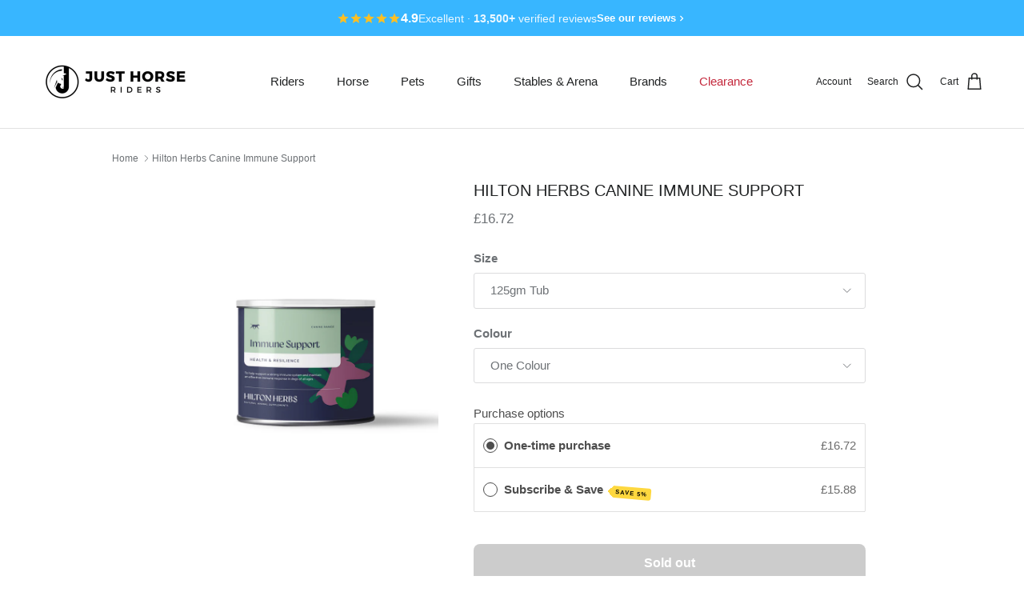

--- FILE ---
content_type: text/html; charset=utf-8
request_url: https://www.justhorseriders.co.uk/products/hilton-herbs-canine-immune-support
body_size: 99199
content:
<!doctype html>
<html class="no-js" lang="en" dir="ltr">
<head><meta charset="utf-8">
<meta name="viewport" content="width=device-width,initial-scale=1">
<title>Hilton Herbs Canine Immune Support | Herbal Formula &ndash; Just Horse Riders</title><link rel="canonical" href="https://www.justhorseriders.co.uk/products/hilton-herbs-canine-immune-support"><link rel="icon" href="//www.justhorseriders.co.uk/cdn/shop/files/Favicon_PNG.png?crop=center&height=48&v=1766224601&width=48" type="image/png">
  <link rel="apple-touch-icon" href="//www.justhorseriders.co.uk/cdn/shop/files/Favicon_PNG.png?crop=center&height=180&v=1766224601&width=180"><meta name="description" content="Fast UK dispatch! Hilton Herbs Canine Immune Support. Supports healthy immune system and liver function. Free delivery over £50 - order now."><meta property="og:site_name" content="Just Horse Riders">
<meta property="og:url" content="https://www.justhorseriders.co.uk/products/hilton-herbs-canine-immune-support">
<meta property="og:title" content="Hilton Herbs Canine Immune Support | Herbal Formula">
<meta property="og:type" content="product">
<meta property="og:description" content="Fast UK dispatch! Hilton Herbs Canine Immune Support. Supports healthy immune system and liver function. Free delivery over £50 - order now."><meta property="og:image" content="http://www.justhorseriders.co.uk/cdn/shop/files/cfe47a7c-8dce-4622-81e4-66a2165b8d1f.jpg?crop=center&height=1200&v=1740736667&width=1200">
  <meta property="og:image:secure_url" content="https://www.justhorseriders.co.uk/cdn/shop/files/cfe47a7c-8dce-4622-81e4-66a2165b8d1f.jpg?crop=center&height=1200&v=1740736667&width=1200">
  <meta property="og:image:width" content="800">
  <meta property="og:image:height" content="800"><meta property="og:price:amount" content="16.72">
  <meta property="og:price:currency" content="GBP"><meta name="twitter:card" content="summary_large_image">
<meta name="twitter:title" content="Hilton Herbs Canine Immune Support | Herbal Formula">
<meta name="twitter:description" content="Fast UK dispatch! Hilton Herbs Canine Immune Support. Supports healthy immune system and liver function. Free delivery over £50 - order now.">
<link rel="preconnect" href="https://d19ayerf5ehaab.cloudfront.net" crossorigin>
  <link rel="preconnect" href="https://widget.reviews.io" crossorigin>
  <link rel="preconnect" href="https://assets.reviews.io" crossorigin>
  <link rel="preconnect" href="https://services.mybcapps.com" crossorigin>
  <link rel="preconnect" href="https://estimated.omegatheme.com" crossorigin>
  <link rel="dns-prefetch" href="https://static.klaviyo.com">
  <link rel="dns-prefetch" href="https://scripts.clarity.ms">
  <link rel="dns-prefetch" href="https://shop.app"><style>:root {
  --page-container-width:          1100px;
  --reading-container-width:       720px;
  --divider-opacity:               0.14;
  --gutter-large:                  30px;
  --gutter-desktop:                20px;
  --gutter-mobile:                 16px;
  --section-padding:               50px;
  --larger-section-padding:        80px;
  --larger-section-padding-mobile: 60px;
  --largest-section-padding:       110px;
  --aos-animate-duration:          0.6s;

  --base-font-family:              "system_ui", -apple-system, 'Segoe UI', Roboto, 'Helvetica Neue', 'Noto Sans', 'Liberation Sans', Arial, sans-serif, 'Apple Color Emoji', 'Segoe UI Emoji', 'Segoe UI Symbol', 'Noto Color Emoji';
  --base-font-weight:              400;
  --base-font-style:               normal;
  --heading-font-family:           "system_ui", -apple-system, 'Segoe UI', Roboto, 'Helvetica Neue', 'Noto Sans', 'Liberation Sans', Arial, sans-serif, 'Apple Color Emoji', 'Segoe UI Emoji', 'Segoe UI Symbol', 'Noto Color Emoji';
  --heading-font-weight:           400;
  --heading-font-style:            normal;
  --heading-font-letter-spacing:   normal;
  --logo-font-family:              "system_ui", -apple-system, 'Segoe UI', Roboto, 'Helvetica Neue', 'Noto Sans', 'Liberation Sans', Arial, sans-serif, 'Apple Color Emoji', 'Segoe UI Emoji', 'Segoe UI Symbol', 'Noto Color Emoji';
  --logo-font-weight:              400;
  --logo-font-style:               normal;
  --nav-font-family:               "system_ui", -apple-system, 'Segoe UI', Roboto, 'Helvetica Neue', 'Noto Sans', 'Liberation Sans', Arial, sans-serif, 'Apple Color Emoji', 'Segoe UI Emoji', 'Segoe UI Symbol', 'Noto Color Emoji';
  --nav-font-weight:               400;
  --nav-font-style:                normal;

  --base-text-size:15px;
  --base-line-height:              1.6;
  --input-text-size:16px;
  --smaller-text-size-1:12px;
  --smaller-text-size-2:14px;
  --smaller-text-size-3:12px;
  --smaller-text-size-4:11px;
  --larger-text-size:20px;
  --super-large-text-size:35px;
  --super-large-mobile-text-size:16px;
  --larger-mobile-text-size:16px;
  --logo-text-size:24px;--btn-letter-spacing: normal;
    --btn-text-transform: none;
    --button-text-size: 15px;
    --quickbuy-button-text-size: 14px;
    --small-feature-link-font-size: 1em;
    --input-btn-padding-top: 13px;
    --input-btn-padding-bottom: 13px;--heading-text-transform:uppercase;
  --nav-text-size:                      15px;
  --mobile-menu-font-weight:            600;

  --body-bg-color:                      255 255 255;
  --bg-color:                           255 255 255;
  --body-text-color:                    109 113 117;
  --text-color:                         109 113 117;

  --header-text-col:                    #202223;--header-text-hover-col:             var(--main-nav-link-hover-col);--header-bg-col:                     #ffffff;
  --heading-color:                     32 34 35;
  --body-heading-color:                32 34 35;
  --heading-divider-col:               #e2e2e2;

  --logo-col:                          #202223;
  --main-nav-bg:                       #ffffff;
  --main-nav-link-col:                 #6d7175;
  --main-nav-link-hover-col:           #202223;
  --main-nav-link-featured-col:        #c4293d;

  --link-color:                        32 34 35;
  --body-link-color:                   32 34 35;

  --btn-bg-color:                        56 182 255;
  --btn-bg-hover-color:                  60 93 246;
  --btn-border-color:                    56 182 255;
  --btn-border-hover-color:              60 93 246;
  --btn-text-color:                      255 255 255;
  --btn-text-hover-color:                255 255 255;--btn-alt-bg-color:                    56 182 255;
  --btn-alt-text-color:                  255 255 255;
  --btn-alt-border-color:                56 182 255;
  --btn-alt-border-hover-color:          56 182 255;--btn-ter-bg-color:                    235 235 235;
  --btn-ter-text-color:                  60 62 64;
  --btn-ter-bg-hover-color:              56 182 255;
  --btn-ter-text-hover-color:            255 255 255;--btn-border-radius: 3px;
    --btn-inspired-border-radius: 3px;--color-scheme-default:                             #ffffff;
  --color-scheme-default-color:                       255 255 255;
  --color-scheme-default-text-color:                  109 113 117;
  --color-scheme-default-head-color:                  32 34 35;
  --color-scheme-default-link-color:                  32 34 35;
  --color-scheme-default-btn-text-color:              255 255 255;
  --color-scheme-default-btn-text-hover-color:        255 255 255;
  --color-scheme-default-btn-bg-color:                56 182 255;
  --color-scheme-default-btn-bg-hover-color:          60 93 246;
  --color-scheme-default-btn-border-color:            56 182 255;
  --color-scheme-default-btn-border-hover-color:      60 93 246;
  --color-scheme-default-btn-alt-text-color:          255 255 255;
  --color-scheme-default-btn-alt-bg-color:            56 182 255;
  --color-scheme-default-btn-alt-border-color:        56 182 255;
  --color-scheme-default-btn-alt-border-hover-color:  56 182 255;

  --color-scheme-1:                             #f2f2f2;
  --color-scheme-1-color:                       242 242 242;
  --color-scheme-1-text-color:                  52 52 52;
  --color-scheme-1-head-color:                  52 52 52;
  --color-scheme-1-link-color:                  52 52 52;
  --color-scheme-1-btn-text-color:              255 255 255;
  --color-scheme-1-btn-text-hover-color:        255 255 255;
  --color-scheme-1-btn-bg-color:                35 35 35;
  --color-scheme-1-btn-bg-hover-color:          0 0 0;
  --color-scheme-1-btn-border-color:            35 35 35;
  --color-scheme-1-btn-border-hover-color:      0 0 0;
  --color-scheme-1-btn-alt-text-color:          35 35 35;
  --color-scheme-1-btn-alt-bg-color:            255 255 255;
  --color-scheme-1-btn-alt-border-color:        35 35 35;
  --color-scheme-1-btn-alt-border-hover-color:  35 35 35;

  --color-scheme-2:                             #f2f2f2;
  --color-scheme-2-color:                       242 242 242;
  --color-scheme-2-text-color:                  52 52 52;
  --color-scheme-2-head-color:                  52 52 52;
  --color-scheme-2-link-color:                  52 52 52;
  --color-scheme-2-btn-text-color:              255 255 255;
  --color-scheme-2-btn-text-hover-color:        255 255 255;
  --color-scheme-2-btn-bg-color:                35 35 35;
  --color-scheme-2-btn-bg-hover-color:          0 0 0;
  --color-scheme-2-btn-border-color:            35 35 35;
  --color-scheme-2-btn-border-hover-color:      0 0 0;
  --color-scheme-2-btn-alt-text-color:          35 35 35;
  --color-scheme-2-btn-alt-bg-color:            255 255 255;
  --color-scheme-2-btn-alt-border-color:        35 35 35;
  --color-scheme-2-btn-alt-border-hover-color:  35 35 35;

  /* Shop Pay payment terms */
  --payment-terms-background-color:    #ffffff;--quickbuy-bg: 242 242 242;--body-input-background-color:       rgb(var(--body-bg-color));
  --input-background-color:            rgb(var(--body-bg-color));
  --body-input-text-color:             var(--body-text-color);
  --input-text-color:                  var(--body-text-color);
  --body-input-border-color:           rgb(219, 220, 221);
  --input-border-color:                rgb(219, 220, 221);
  --input-border-color-hover:          rgb(175, 177, 179);
  --input-border-color-active:         rgb(109, 113, 117);

  --swatch-cross-svg:                  url("data:image/svg+xml,%3Csvg xmlns='http://www.w3.org/2000/svg' width='240' height='240' viewBox='0 0 24 24' fill='none' stroke='rgb(219, 220, 221)' stroke-width='0.09' preserveAspectRatio='none' %3E%3Cline x1='24' y1='0' x2='0' y2='24'%3E%3C/line%3E%3C/svg%3E");
  --swatch-cross-hover:                url("data:image/svg+xml,%3Csvg xmlns='http://www.w3.org/2000/svg' width='240' height='240' viewBox='0 0 24 24' fill='none' stroke='rgb(175, 177, 179)' stroke-width='0.09' preserveAspectRatio='none' %3E%3Cline x1='24' y1='0' x2='0' y2='24'%3E%3C/line%3E%3C/svg%3E");
  --swatch-cross-active:               url("data:image/svg+xml,%3Csvg xmlns='http://www.w3.org/2000/svg' width='240' height='240' viewBox='0 0 24 24' fill='none' stroke='rgb(109, 113, 117)' stroke-width='0.09' preserveAspectRatio='none' %3E%3Cline x1='24' y1='0' x2='0' y2='24'%3E%3C/line%3E%3C/svg%3E");

  --footer-divider-col:                #eeeeee;
  --footer-text-col:                   109 113 117;
  --footer-heading-col:                32 34 35;
  --footer-bg-col:                     255 255 255;--product-label-overlay-justify: flex-start;--product-label-overlay-align: flex-end;--product-label-overlay-reduction-text:   #c4293d;
  --product-label-overlay-reduction-bg:     #ffffff;
  --product-label-overlay-reduction-text-weight: 600;
  --product-label-overlay-stock-text:       #6d7175;
  --product-label-overlay-stock-bg:         #ffffff;
  --product-label-overlay-new-text:         #6d7175;
  --product-label-overlay-new-bg:           #ffffff;
  --product-label-overlay-meta-text:        #ffffff;
  --product-label-overlay-meta-bg:          #09728c;
  --product-label-sale-text:                #c4293d;
  --product-label-sold-text:                #202223;
  --product-label-preorder-text:            #60a57e;

  --product-block-crop-align:               center;

  
  --product-block-price-align:              center;
  --product-block-price-item-margin-start:  .25rem;
  --product-block-price-item-margin-end:    .25rem;
  

  

  --collection-block-image-position:   center center;

  --swatch-picker-image-size:          68px;
  --swatch-crop-align:                 center center;

  --image-overlay-text-color:          242 250 240;--image-overlay-bg:                  rgba(0, 0, 0, 0.1);
  --image-overlay-shadow-start:        rgb(0 0 0 / 0.15);
  --image-overlay-box-opacity:         1.0;--product-inventory-ok-box-color:            #f2faf0;
  --product-inventory-ok-text-color:           #108043;
  --product-inventory-ok-icon-box-fill-color:  #fff;
  --product-inventory-low-box-color:           #fcf1cd;
  --product-inventory-low-text-color:          #dd9a1a;
  --product-inventory-low-icon-box-fill-color: #fff;
  --product-inventory-low-text-color-channels: 16, 128, 67;
  --product-inventory-ok-text-color-channels:  221, 154, 26;

  --rating-star-color: 246 165 41;--overlay-align-left: start;
    --overlay-align-right: end;}html[dir=rtl] {
  --overlay-right-text-m-left: 0;
  --overlay-right-text-m-right: auto;
  --overlay-left-shadow-left-left: 15%;
  --overlay-left-shadow-left-right: -50%;
  --overlay-left-shadow-right-left: -85%;
  --overlay-left-shadow-right-right: 0;
}.image-overlay--bg-box .text-overlay .text-overlay__text {
    --image-overlay-box-bg: 255 255 255;
    --heading-color: var(--body-heading-color);
    --text-color: var(--body-text-color);
    --link-color: var(--body-link-color);
  }::selection {
    background: rgb(var(--body-heading-color));
    color: rgb(var(--body-bg-color));
  }
  ::-moz-selection {
    background: rgb(var(--body-heading-color));
    color: rgb(var(--body-bg-color));
  }.use-color-scheme--default {
  --product-label-sale-text:           #c4293d;
  --product-label-sold-text:           #202223;
  --product-label-preorder-text:       #60a57e;
  --input-background-color:            rgb(var(--body-bg-color));
  --input-text-color:                  var(--body-input-text-color);
  --input-border-color:                rgb(219, 220, 221);
  --input-border-color-hover:          rgb(175, 177, 179);
  --input-border-color-active:         rgb(109, 113, 117);
}</style>

  <link href="//www.justhorseriders.co.uk/cdn/shop/t/98/assets/main.css?v=59812818702299870031767689750" rel="stylesheet" type="text/css" media="all" />
<script>
    document.documentElement.className = document.documentElement.className.replace('no-js', 'js');

    window.theme = {
      info: {
        name: 'Symmetry',
        version: '8.1.1'
      },
      device: {
        hasTouch: window.matchMedia('(any-pointer: coarse)').matches,
        hasHover: window.matchMedia('(hover: hover)').matches
      },
      mediaQueries: {
        md: '(min-width: 768px)',
        productMediaCarouselBreak: '(min-width: 1041px)'
      },
      routes: {
        base: 'https://www.justhorseriders.co.uk',
        cart: '/cart',
        cartAdd: '/cart/add.js',
        cartUpdate: '/cart/update.js',
        predictiveSearch: '/search/suggest'
      },
      strings: {
        cartTermsConfirmation: "You must agree to the terms and conditions before continuing.",
        cartItemsQuantityError: "You can only add [QUANTITY] of this item to your cart.",
        generalSearchViewAll: "View all search results",
        noStock: "Sold out",
        noVariant: "Unavailable",
        productsProductChooseA: "Choose a",
        generalSearchPages: "Pages",
        generalSearchNoResultsWithoutTerms: "Sorry, we couldnʼt find any results",
        shippingCalculator: {
          singleRate: "There is one shipping rate for this destination:",
          multipleRates: "There are multiple shipping rates for this destination:",
          noRates: "We do not ship to this destination."
        },
        regularPrice: "Regular price",
        salePrice: "Sale price"
      },
      settings: {
        moneyWithCurrencyFormat: "£{{amount}} GBP",
        cartType: "page",
        afterAddToCart: "page",
        quickbuyStyle: "off",
        externalLinksNewTab: true,
        internalLinksSmoothScroll: true
      }
    }

    theme.inlineNavigationCheck = function() {
      var pageHeader = document.querySelector('.pageheader'),
          inlineNavContainer = pageHeader.querySelector('.logo-area__left__inner'),
          inlineNav = inlineNavContainer.querySelector('.navigation--left');
      if (inlineNav && getComputedStyle(inlineNav).display != 'none') {
        var inlineMenuCentered = document.querySelector('.pageheader--layout-inline-menu-center'),
            logoContainer = document.querySelector('.logo-area__middle__inner');
        if(inlineMenuCentered) {
          var rightWidth = document.querySelector('.logo-area__right__inner').clientWidth,
              middleWidth = logoContainer.clientWidth,
              logoArea = document.querySelector('.logo-area'),
              computedLogoAreaStyle = getComputedStyle(logoArea),
              logoAreaInnerWidth = logoArea.clientWidth - Math.ceil(parseFloat(computedLogoAreaStyle.paddingLeft)) - Math.ceil(parseFloat(computedLogoAreaStyle.paddingRight)),
              availableNavWidth = logoAreaInnerWidth - Math.max(rightWidth, middleWidth) * 2 - 40;
          inlineNavContainer.style.maxWidth = availableNavWidth + 'px';
        }

        var firstInlineNavLink = inlineNav.querySelector('.navigation__item:first-child'),
            lastInlineNavLink = inlineNav.querySelector('.navigation__item:last-child');
        if (lastInlineNavLink) {
          var inlineNavWidth = null;
          if(document.querySelector('html[dir=rtl]')) {
            inlineNavWidth = firstInlineNavLink.offsetLeft - lastInlineNavLink.offsetLeft + firstInlineNavLink.offsetWidth;
          } else {
            inlineNavWidth = lastInlineNavLink.offsetLeft - firstInlineNavLink.offsetLeft + lastInlineNavLink.offsetWidth;
          }
          if (inlineNavContainer.offsetWidth >= inlineNavWidth) {
            pageHeader.classList.add('pageheader--layout-inline-permitted');
            var tallLogo = logoContainer.clientHeight > lastInlineNavLink.clientHeight + 20;
            if (tallLogo) {
              inlineNav.classList.add('navigation--tight-underline');
            } else {
              inlineNav.classList.remove('navigation--tight-underline');
            }
          } else {
            pageHeader.classList.remove('pageheader--layout-inline-permitted');
          }
        }
      }
    };

    theme.setInitialHeaderHeightProperty = () => {
      const section = document.querySelector('.section-header');
      if (section) {
        document.documentElement.style.setProperty('--theme-header-height', Math.ceil(section.clientHeight) + 'px');
      }
    };
  </script>

  <script src="//www.justhorseriders.co.uk/cdn/shop/t/98/assets/main.js?v=25831844697274821701767689750" defer></script>

  <script>window.performance && window.performance.mark && window.performance.mark('shopify.content_for_header.start');</script><meta name="google-site-verification" content="6dg8q0MiWjiMvk5Jxtj1tauUrbfl6qvHz8djGvzSsbE">
<meta name="facebook-domain-verification" content="6uu460f2cwx91kwmz4a4jj0pjlty03">
<meta id="shopify-digital-wallet" name="shopify-digital-wallet" content="/59567866023/digital_wallets/dialog">
<meta name="shopify-checkout-api-token" content="f06bf00a5e892066c99ae104e89a004b">
<meta id="in-context-paypal-metadata" data-shop-id="59567866023" data-venmo-supported="false" data-environment="production" data-locale="en_US" data-paypal-v4="true" data-currency="GBP">
<link rel="alternate" type="application/json+oembed" href="https://www.justhorseriders.co.uk/products/hilton-herbs-canine-immune-support.oembed">
<script async="async" src="/checkouts/internal/preloads.js?locale=en-GB"></script>
<link rel="preconnect" href="https://shop.app" crossorigin="anonymous">
<script async="async" src="https://shop.app/checkouts/internal/preloads.js?locale=en-GB&shop_id=59567866023" crossorigin="anonymous"></script>
<script id="apple-pay-shop-capabilities" type="application/json">{"shopId":59567866023,"countryCode":"GB","currencyCode":"GBP","merchantCapabilities":["supports3DS"],"merchantId":"gid:\/\/shopify\/Shop\/59567866023","merchantName":"Just Horse Riders","requiredBillingContactFields":["postalAddress","email"],"requiredShippingContactFields":["postalAddress","email"],"shippingType":"shipping","supportedNetworks":["visa","maestro","masterCard","amex","discover","elo"],"total":{"type":"pending","label":"Just Horse Riders","amount":"1.00"},"shopifyPaymentsEnabled":true,"supportsSubscriptions":true}</script>
<script id="shopify-features" type="application/json">{"accessToken":"f06bf00a5e892066c99ae104e89a004b","betas":["rich-media-storefront-analytics"],"domain":"www.justhorseriders.co.uk","predictiveSearch":true,"shopId":59567866023,"locale":"en"}</script>
<script>var Shopify = Shopify || {};
Shopify.shop = "justhorseriders.myshopify.com";
Shopify.locale = "en";
Shopify.currency = {"active":"GBP","rate":"1.0"};
Shopify.country = "GB";
Shopify.theme = {"name":"Copy of 8.1.1","id":189209444735,"schema_name":"Symmetry","schema_version":"8.1.1","theme_store_id":568,"role":"main"};
Shopify.theme.handle = "null";
Shopify.theme.style = {"id":null,"handle":null};
Shopify.cdnHost = "www.justhorseriders.co.uk/cdn";
Shopify.routes = Shopify.routes || {};
Shopify.routes.root = "/";</script>
<script type="module">!function(o){(o.Shopify=o.Shopify||{}).modules=!0}(window);</script>
<script>!function(o){function n(){var o=[];function n(){o.push(Array.prototype.slice.apply(arguments))}return n.q=o,n}var t=o.Shopify=o.Shopify||{};t.loadFeatures=n(),t.autoloadFeatures=n()}(window);</script>
<script>
  window.ShopifyPay = window.ShopifyPay || {};
  window.ShopifyPay.apiHost = "shop.app\/pay";
  window.ShopifyPay.redirectState = null;
</script>
<script id="shop-js-analytics" type="application/json">{"pageType":"product"}</script>
<script defer="defer" async type="module" src="//www.justhorseriders.co.uk/cdn/shopifycloud/shop-js/modules/v2/client.init-shop-cart-sync_C5BV16lS.en.esm.js"></script>
<script defer="defer" async type="module" src="//www.justhorseriders.co.uk/cdn/shopifycloud/shop-js/modules/v2/chunk.common_CygWptCX.esm.js"></script>
<script type="module">
  await import("//www.justhorseriders.co.uk/cdn/shopifycloud/shop-js/modules/v2/client.init-shop-cart-sync_C5BV16lS.en.esm.js");
await import("//www.justhorseriders.co.uk/cdn/shopifycloud/shop-js/modules/v2/chunk.common_CygWptCX.esm.js");

  window.Shopify.SignInWithShop?.initShopCartSync?.({"fedCMEnabled":true,"windoidEnabled":true});

</script>
<script>
  window.Shopify = window.Shopify || {};
  if (!window.Shopify.featureAssets) window.Shopify.featureAssets = {};
  window.Shopify.featureAssets['shop-js'] = {"shop-cart-sync":["modules/v2/client.shop-cart-sync_ZFArdW7E.en.esm.js","modules/v2/chunk.common_CygWptCX.esm.js"],"init-fed-cm":["modules/v2/client.init-fed-cm_CmiC4vf6.en.esm.js","modules/v2/chunk.common_CygWptCX.esm.js"],"shop-button":["modules/v2/client.shop-button_tlx5R9nI.en.esm.js","modules/v2/chunk.common_CygWptCX.esm.js"],"shop-cash-offers":["modules/v2/client.shop-cash-offers_DOA2yAJr.en.esm.js","modules/v2/chunk.common_CygWptCX.esm.js","modules/v2/chunk.modal_D71HUcav.esm.js"],"init-windoid":["modules/v2/client.init-windoid_sURxWdc1.en.esm.js","modules/v2/chunk.common_CygWptCX.esm.js"],"shop-toast-manager":["modules/v2/client.shop-toast-manager_ClPi3nE9.en.esm.js","modules/v2/chunk.common_CygWptCX.esm.js"],"init-shop-email-lookup-coordinator":["modules/v2/client.init-shop-email-lookup-coordinator_B8hsDcYM.en.esm.js","modules/v2/chunk.common_CygWptCX.esm.js"],"init-shop-cart-sync":["modules/v2/client.init-shop-cart-sync_C5BV16lS.en.esm.js","modules/v2/chunk.common_CygWptCX.esm.js"],"avatar":["modules/v2/client.avatar_BTnouDA3.en.esm.js"],"pay-button":["modules/v2/client.pay-button_FdsNuTd3.en.esm.js","modules/v2/chunk.common_CygWptCX.esm.js"],"init-customer-accounts":["modules/v2/client.init-customer-accounts_DxDtT_ad.en.esm.js","modules/v2/client.shop-login-button_C5VAVYt1.en.esm.js","modules/v2/chunk.common_CygWptCX.esm.js","modules/v2/chunk.modal_D71HUcav.esm.js"],"init-shop-for-new-customer-accounts":["modules/v2/client.init-shop-for-new-customer-accounts_ChsxoAhi.en.esm.js","modules/v2/client.shop-login-button_C5VAVYt1.en.esm.js","modules/v2/chunk.common_CygWptCX.esm.js","modules/v2/chunk.modal_D71HUcav.esm.js"],"shop-login-button":["modules/v2/client.shop-login-button_C5VAVYt1.en.esm.js","modules/v2/chunk.common_CygWptCX.esm.js","modules/v2/chunk.modal_D71HUcav.esm.js"],"init-customer-accounts-sign-up":["modules/v2/client.init-customer-accounts-sign-up_CPSyQ0Tj.en.esm.js","modules/v2/client.shop-login-button_C5VAVYt1.en.esm.js","modules/v2/chunk.common_CygWptCX.esm.js","modules/v2/chunk.modal_D71HUcav.esm.js"],"shop-follow-button":["modules/v2/client.shop-follow-button_Cva4Ekp9.en.esm.js","modules/v2/chunk.common_CygWptCX.esm.js","modules/v2/chunk.modal_D71HUcav.esm.js"],"checkout-modal":["modules/v2/client.checkout-modal_BPM8l0SH.en.esm.js","modules/v2/chunk.common_CygWptCX.esm.js","modules/v2/chunk.modal_D71HUcav.esm.js"],"lead-capture":["modules/v2/client.lead-capture_Bi8yE_yS.en.esm.js","modules/v2/chunk.common_CygWptCX.esm.js","modules/v2/chunk.modal_D71HUcav.esm.js"],"shop-login":["modules/v2/client.shop-login_D6lNrXab.en.esm.js","modules/v2/chunk.common_CygWptCX.esm.js","modules/v2/chunk.modal_D71HUcav.esm.js"],"payment-terms":["modules/v2/client.payment-terms_CZxnsJam.en.esm.js","modules/v2/chunk.common_CygWptCX.esm.js","modules/v2/chunk.modal_D71HUcav.esm.js"]};
</script>
<script>(function() {
  var isLoaded = false;
  function asyncLoad() {
    if (isLoaded) return;
    isLoaded = true;
    var urls = ["https:\/\/cdn-app.sealsubscriptions.com\/shopify\/public\/js\/sealsubscriptions.js?shop=justhorseriders.myshopify.com"];
    for (var i = 0; i < urls.length; i++) {
      var s = document.createElement('script');
      s.type = 'text/javascript';
      s.async = true;
      s.src = urls[i];
      var x = document.getElementsByTagName('script')[0];
      x.parentNode.insertBefore(s, x);
    }
  };
  if(window.attachEvent) {
    window.attachEvent('onload', asyncLoad);
  } else {
    window.addEventListener('load', asyncLoad, false);
  }
})();</script>
<script id="__st">var __st={"a":59567866023,"offset":0,"reqid":"68136684-0fdf-419f-ac71-20f858069f57-1768670434","pageurl":"www.justhorseriders.co.uk\/products\/hilton-herbs-canine-immune-support","u":"251ffa85232f","p":"product","rtyp":"product","rid":7082960683175};</script>
<script>window.ShopifyPaypalV4VisibilityTracking = true;</script>
<script id="captcha-bootstrap">!function(){'use strict';const t='contact',e='account',n='new_comment',o=[[t,t],['blogs',n],['comments',n],[t,'customer']],c=[[e,'customer_login'],[e,'guest_login'],[e,'recover_customer_password'],[e,'create_customer']],r=t=>t.map((([t,e])=>`form[action*='/${t}']:not([data-nocaptcha='true']) input[name='form_type'][value='${e}']`)).join(','),a=t=>()=>t?[...document.querySelectorAll(t)].map((t=>t.form)):[];function s(){const t=[...o],e=r(t);return a(e)}const i='password',u='form_key',d=['recaptcha-v3-token','g-recaptcha-response','h-captcha-response',i],f=()=>{try{return window.sessionStorage}catch{return}},m='__shopify_v',_=t=>t.elements[u];function p(t,e,n=!1){try{const o=window.sessionStorage,c=JSON.parse(o.getItem(e)),{data:r}=function(t){const{data:e,action:n}=t;return t[m]||n?{data:e,action:n}:{data:t,action:n}}(c);for(const[e,n]of Object.entries(r))t.elements[e]&&(t.elements[e].value=n);n&&o.removeItem(e)}catch(o){console.error('form repopulation failed',{error:o})}}const l='form_type',E='cptcha';function T(t){t.dataset[E]=!0}const w=window,h=w.document,L='Shopify',v='ce_forms',y='captcha';let A=!1;((t,e)=>{const n=(g='f06e6c50-85a8-45c8-87d0-21a2b65856fe',I='https://cdn.shopify.com/shopifycloud/storefront-forms-hcaptcha/ce_storefront_forms_captcha_hcaptcha.v1.5.2.iife.js',D={infoText:'Protected by hCaptcha',privacyText:'Privacy',termsText:'Terms'},(t,e,n)=>{const o=w[L][v],c=o.bindForm;if(c)return c(t,g,e,D).then(n);var r;o.q.push([[t,g,e,D],n]),r=I,A||(h.body.append(Object.assign(h.createElement('script'),{id:'captcha-provider',async:!0,src:r})),A=!0)});var g,I,D;w[L]=w[L]||{},w[L][v]=w[L][v]||{},w[L][v].q=[],w[L][y]=w[L][y]||{},w[L][y].protect=function(t,e){n(t,void 0,e),T(t)},Object.freeze(w[L][y]),function(t,e,n,w,h,L){const[v,y,A,g]=function(t,e,n){const i=e?o:[],u=t?c:[],d=[...i,...u],f=r(d),m=r(i),_=r(d.filter((([t,e])=>n.includes(e))));return[a(f),a(m),a(_),s()]}(w,h,L),I=t=>{const e=t.target;return e instanceof HTMLFormElement?e:e&&e.form},D=t=>v().includes(t);t.addEventListener('submit',(t=>{const e=I(t);if(!e)return;const n=D(e)&&!e.dataset.hcaptchaBound&&!e.dataset.recaptchaBound,o=_(e),c=g().includes(e)&&(!o||!o.value);(n||c)&&t.preventDefault(),c&&!n&&(function(t){try{if(!f())return;!function(t){const e=f();if(!e)return;const n=_(t);if(!n)return;const o=n.value;o&&e.removeItem(o)}(t);const e=Array.from(Array(32),(()=>Math.random().toString(36)[2])).join('');!function(t,e){_(t)||t.append(Object.assign(document.createElement('input'),{type:'hidden',name:u})),t.elements[u].value=e}(t,e),function(t,e){const n=f();if(!n)return;const o=[...t.querySelectorAll(`input[type='${i}']`)].map((({name:t})=>t)),c=[...d,...o],r={};for(const[a,s]of new FormData(t).entries())c.includes(a)||(r[a]=s);n.setItem(e,JSON.stringify({[m]:1,action:t.action,data:r}))}(t,e)}catch(e){console.error('failed to persist form',e)}}(e),e.submit())}));const S=(t,e)=>{t&&!t.dataset[E]&&(n(t,e.some((e=>e===t))),T(t))};for(const o of['focusin','change'])t.addEventListener(o,(t=>{const e=I(t);D(e)&&S(e,y())}));const B=e.get('form_key'),M=e.get(l),P=B&&M;t.addEventListener('DOMContentLoaded',(()=>{const t=y();if(P)for(const e of t)e.elements[l].value===M&&p(e,B);[...new Set([...A(),...v().filter((t=>'true'===t.dataset.shopifyCaptcha))])].forEach((e=>S(e,t)))}))}(h,new URLSearchParams(w.location.search),n,t,e,['guest_login'])})(!0,!0)}();</script>
<script integrity="sha256-4kQ18oKyAcykRKYeNunJcIwy7WH5gtpwJnB7kiuLZ1E=" data-source-attribution="shopify.loadfeatures" defer="defer" src="//www.justhorseriders.co.uk/cdn/shopifycloud/storefront/assets/storefront/load_feature-a0a9edcb.js" crossorigin="anonymous"></script>
<script crossorigin="anonymous" defer="defer" src="//www.justhorseriders.co.uk/cdn/shopifycloud/storefront/assets/shopify_pay/storefront-65b4c6d7.js?v=20250812"></script>
<script data-source-attribution="shopify.dynamic_checkout.dynamic.init">var Shopify=Shopify||{};Shopify.PaymentButton=Shopify.PaymentButton||{isStorefrontPortableWallets:!0,init:function(){window.Shopify.PaymentButton.init=function(){};var t=document.createElement("script");t.src="https://www.justhorseriders.co.uk/cdn/shopifycloud/portable-wallets/latest/portable-wallets.en.js",t.type="module",document.head.appendChild(t)}};
</script>
<script data-source-attribution="shopify.dynamic_checkout.buyer_consent">
  function portableWalletsHideBuyerConsent(e){var t=document.getElementById("shopify-buyer-consent"),n=document.getElementById("shopify-subscription-policy-button");t&&n&&(t.classList.add("hidden"),t.setAttribute("aria-hidden","true"),n.removeEventListener("click",e))}function portableWalletsShowBuyerConsent(e){var t=document.getElementById("shopify-buyer-consent"),n=document.getElementById("shopify-subscription-policy-button");t&&n&&(t.classList.remove("hidden"),t.removeAttribute("aria-hidden"),n.addEventListener("click",e))}window.Shopify?.PaymentButton&&(window.Shopify.PaymentButton.hideBuyerConsent=portableWalletsHideBuyerConsent,window.Shopify.PaymentButton.showBuyerConsent=portableWalletsShowBuyerConsent);
</script>
<script data-source-attribution="shopify.dynamic_checkout.cart.bootstrap">document.addEventListener("DOMContentLoaded",(function(){function t(){return document.querySelector("shopify-accelerated-checkout-cart, shopify-accelerated-checkout")}if(t())Shopify.PaymentButton.init();else{new MutationObserver((function(e,n){t()&&(Shopify.PaymentButton.init(),n.disconnect())})).observe(document.body,{childList:!0,subtree:!0})}}));
</script>
<script id='scb4127' type='text/javascript' async='' src='https://www.justhorseriders.co.uk/cdn/shopifycloud/privacy-banner/storefront-banner.js'></script><link id="shopify-accelerated-checkout-styles" rel="stylesheet" media="screen" href="https://www.justhorseriders.co.uk/cdn/shopifycloud/portable-wallets/latest/accelerated-checkout-backwards-compat.css" crossorigin="anonymous">
<style id="shopify-accelerated-checkout-cart">
        #shopify-buyer-consent {
  margin-top: 1em;
  display: inline-block;
  width: 100%;
}

#shopify-buyer-consent.hidden {
  display: none;
}

#shopify-subscription-policy-button {
  background: none;
  border: none;
  padding: 0;
  text-decoration: underline;
  font-size: inherit;
  cursor: pointer;
}

#shopify-subscription-policy-button::before {
  box-shadow: none;
}

      </style>
<script id="sections-script" data-sections="footer" defer="defer" src="//www.justhorseriders.co.uk/cdn/shop/t/98/compiled_assets/scripts.js?5571"></script>
<script>window.performance && window.performance.mark && window.performance.mark('shopify.content_for_header.end');</script>

  <script>
    // Defer Shopify Web Pixel Manager execution for better performance
    (function() {
      // Store original pixel subscriber
      if (window.Shopify && window.Shopify.analytics) {
        var originalSubscribe = window.Shopify.analytics.subscribe;
        var pixelQueue = [];
        var pixelsDeferred = false;

        // Queue pixel events instead of executing immediately
        window.Shopify.analytics.subscribe = function(event, callback) {
          if (!pixelsDeferred) {
            pixelQueue.push({ event: event, callback: callback });
          } else {
            originalSubscribe.call(window.Shopify.analytics, event, callback);
          }
        };

        // Release queued pixels after page load
        function releasePixels() {
          if (pixelsDeferred) return;
          pixelsDeferred = true;
          
          // Restore original subscribe
          window.Shopify.analytics.subscribe = originalSubscribe;
          
          // Process queued pixels
          pixelQueue.forEach(function(pixel) {
            originalSubscribe.call(window.Shopify.analytics, pixel.event, pixel.callback);
          });
          pixelQueue = [];
        }

        // Defer pixel execution
        if (document.readyState === 'complete') {
          setTimeout(releasePixels, 1500);
        } else {
          window.addEventListener('load', function() {
            setTimeout(releasePixels, 1500);
          });
        }

        // Also release on interaction (backup)
        ['scroll', 'mousemove', 'touchstart'].forEach(function(event) {
          document.addEventListener(event, releasePixels, { once: true, passive: true });
        });
      }
    })();
  </script><!-- CC Custom Head Start --><!-- CC Custom Head End --><script>
    // Defer Clarity Analytics - loads after interaction or 4 seconds
    (function() {
      var clarityLoaded = false;
      function loadClarity() {
        if (clarityLoaded) return;
        clarityLoaded = true;
        // Clarity will be initialized by its own script tag when injected
        // This just delays when it gets executed
      }
      
      // Delay clarity initialization
      if (document.readyState === 'complete') {
        setTimeout(loadClarity, 4000);
      } else {
        window.addEventListener('load', function() {
          setTimeout(loadClarity, 4000);
        });
      }
      
      ['scroll', 'click', 'touchstart'].forEach(function(event) {
        document.addEventListener(event, loadClarity, { once: true, passive: true });
      });
    })();

    // Defer Klaviyo Forms - loads after interaction or 3 seconds
    (function() {
      var klaviyoDeferred = false;
      var originalKlaviyoPush = null;
      var klaviyoQueue = [];

      // Intercept early Klaviyo calls
      window._klOnsite = window._klOnsite || [];
      originalKlaviyoPush = window._klOnsite.push;
      
      window._klOnsite.push = function() {
        if (klaviyoDeferred) {
          return originalKlaviyoPush.apply(window._klOnsite, arguments);
        }
        klaviyoQueue.push(arguments);
      };

      function releaseKlaviyo() {
        if (klaviyoDeferred) return;
        klaviyoDeferred = true;
        
        // Restore original push
        window._klOnsite.push = originalKlaviyoPush || Array.prototype.push;
        
        // Process queued calls
        klaviyoQueue.forEach(function(args) {
          window._klOnsite.push.apply(window._klOnsite, args);
        });
        klaviyoQueue = [];
      }

      // Delay Klaviyo
      if (document.readyState === 'complete') {
        setTimeout(releaseKlaviyo, 3000);
      } else {
        window.addEventListener('load', function() {
          setTimeout(releaseKlaviyo, 3000);
        });
      }

      ['scroll', 'click', 'touchstart'].forEach(function(event) {
        document.addEventListener(event, releaseKlaviyo, { once: true, passive: true });
      });
    })();

    // Defer Reviews.io Widgets - loads after LCP or user interaction
    (function() {
      var reviewsLoaded = false;
      
      function loadReviews() {
        if (reviewsLoaded) return;
        reviewsLoaded = true;
        
        // Signal to Reviews.io widgets they can now initialize
        window.reviewsIOReady = true;
        document.dispatchEvent(new CustomEvent('reviewsio:ready'));
      }

      // Delay Reviews.io - give LCP time to complete
      if (document.readyState === 'complete') {
        setTimeout(loadReviews, 2500);
      } else {
        window.addEventListener('load', function() {
          setTimeout(loadReviews, 2500);
        });
      }

      ['scroll', 'click', 'touchstart'].forEach(function(event) {
        document.addEventListener(event, loadReviews, { once: true, passive: true });
      });
    })();
  </script>

  <script>
  // Defer BoostCommerce init slightly for better performance
  window.addEventListener('load', () => {
    setTimeout(() => {
      const ISW_CLASS = 'boost-sd__search-widget-init-input';
      const WRAPPER_SEL = '.boost-sd__search-bar-wrapper--mobile';

      function showWrapper() {
        const wrap = document.querySelector(WRAPPER_SEL);
        if (wrap) wrap.classList.remove('boost-sd__g-hide');
      }

      function iosCaretFix(input) {
        const val = input.value;
        input.value = '';
        input.value = val;
        try {
          const pos = input.value.length;
          input.setSelectionRange(pos, pos);
        } catch(_) {}
      }

      function focusStably(input) {
        if (!input) return;

        input.autocapitalize = 'none';
        input.autocomplete   = 'off';
        input.autocorrect    = 'off';
        input.inputMode      = 'search';

        input.focus({ preventScroll: true });
        iosCaretFix(input);
      }

      function openISWFromGesture(e) {
        e.preventDefault();
        e.stopPropagation();

        showWrapper();

        window.dispatchEvent(new CustomEvent('bind-search-input'));
        const input = document.querySelector('#bc-instant-search .' + ISW_CLASS);
        if (input) {
          focusStably(input);
        } else {
          setTimeout(() => {
            const late = document.querySelector('#bc-instant-search .' + ISW_CLASS);
            if (late) focusStably(late);
          }, 80);
        }
      }

      const mobileBtn = document.querySelector('.show-search-link');
      if (mobileBtn) {
        mobileBtn.addEventListener('touchend', openISWFromGesture, { passive: false });
        mobileBtn.addEventListener('click', openISWFromGesture);
      }
    }, 100);
  });
</script>

<!-- BEGIN app block: shopify://apps/boost-ai-search-filter/blocks/boost-sd-ssr/7fc998ae-a150-4367-bab8-505d8a4503f7 --><script type="text/javascript">"use strict";(()=>{var __typeError=msg=>{throw TypeError(msg)};var __accessCheck=(obj,member,msg)=>member.has(obj)||__typeError("Cannot "+msg);var __privateGet=(obj,member,getter)=>(__accessCheck(obj,member,"read from private field"),getter?getter.call(obj):member.get(obj));var __privateAdd=(obj,member,value)=>member.has(obj)?__typeError("Cannot add the same private member more than once"):member instanceof WeakSet?member.add(obj):member.set(obj,value);var __privateSet=(obj,member,value,setter)=>(__accessCheck(obj,member,"write to private field"),setter?setter.call(obj,value):member.set(obj,value),value);var __privateMethod=(obj,member,method)=>(__accessCheck(obj,member,"access private method"),method);function mergeDeepMutate(target,...sources){if(!target)return target;if(sources.length===0)return target;const isObject=obj=>!!obj&&typeof obj==="object";const isPlainObject=obj=>{if(!isObject(obj))return false;const proto=Object.getPrototypeOf(obj);return proto===Object.prototype||proto===null};for(const source of sources){if(!source)continue;for(const key in source){const sourceValue=source[key];if(!(key in target)){target[key]=sourceValue;continue}const targetValue=target[key];if(Array.isArray(targetValue)&&Array.isArray(sourceValue)){target[key]=targetValue.concat(...sourceValue)}else if(isPlainObject(targetValue)&&isPlainObject(sourceValue)){target[key]=mergeDeepMutate(targetValue,sourceValue)}else{target[key]=sourceValue}}}return target}var _config,_dataObjects,_modules,_cachedModulesByConstructor,_status,_cachedEventListeners,_registryBlockListeners,_readyListeners,_blocks,_Application_instances,extendAppConfigFromModules_fn,extendAppConfigFromGlobalVariables_fn,initializeDataObjects_fn,resetBlocks_fn,loadModuleEventListeners_fn;var Application=class{constructor(config,dataObjects){__privateAdd(this,_Application_instances);__privateAdd(this,_config);__privateAdd(this,_dataObjects);__privateAdd(this,_modules,[]);__privateAdd(this,_cachedModulesByConstructor,new Map);__privateAdd(this,_status,"created");__privateAdd(this,_cachedEventListeners,{});__privateAdd(this,_registryBlockListeners,[]);__privateAdd(this,_readyListeners,[]);this.mode="production";this.logLevel=1;__privateAdd(this,_blocks,{});const boostWidgetIntegration=window.boostWidgetIntegration;__privateSet(this,_config,config||{logLevel:boostWidgetIntegration?.config?.logLevel,env:"production"});this.logLevel=__privateGet(this,_config).logLevel??(this.mode==="production"?2:this.logLevel);if(__privateGet(this,_config).logLevel==null){__privateGet(this,_config).logLevel=this.logLevel}__privateSet(this,_dataObjects,dataObjects||{});this.logger={debug:(...args)=>{if(this.logLevel<=0){console.debug("Boost > [DEBUG] ",...args)}},info:(...args)=>{if(this.logLevel<=1){console.info("Boost > [INFO] ",...args)}},warn:(...args)=>{if(this.logLevel<=2){console.warn("Boost > [WARN] ",...args)}},error:(...args)=>{if(this.logLevel<=3){console.error("Boost > [ERROR] ",...args)}}}}get blocks(){return __privateGet(this,_blocks)}get config(){return __privateGet(this,_config)}get dataObjects(){return __privateGet(this,_dataObjects)}get status(){return __privateGet(this,_status)}get modules(){return __privateGet(this,_modules)}bootstrap(){if(__privateGet(this,_status)==="bootstrapped"){this.logger.warn("Application already bootstrapped");return}if(__privateGet(this,_status)==="started"){this.logger.warn("Application already started");return}__privateMethod(this,_Application_instances,loadModuleEventListeners_fn).call(this);this.dispatchLifecycleEvent({name:"onBeforeAppBootstrap",payload:null});if(__privateGet(this,_config)?.customization?.app?.onBootstrap){__privateGet(this,_config).customization.app.onBootstrap(this)}__privateMethod(this,_Application_instances,extendAppConfigFromModules_fn).call(this);__privateMethod(this,_Application_instances,extendAppConfigFromGlobalVariables_fn).call(this);__privateMethod(this,_Application_instances,initializeDataObjects_fn).call(this);this.assignGlobalVariables();__privateSet(this,_status,"bootstrapped");this.dispatchLifecycleEvent({name:"onAppBootstrap",payload:null})}async initModules(){await Promise.all(__privateGet(this,_modules).map(async module=>{if(!module.shouldInit()){this.logger.info("Module not initialized",module.constructor.name,"shouldInit returned false");return}module.onBeforeModuleInit?.();this.dispatchLifecycleEvent({name:"onBeforeModuleInit",payload:{module}});this.logger.info(`Initializing ${module.constructor.name} module`);try{await module.init();this.dispatchLifecycleEvent({name:"onModuleInit",payload:{module}})}catch(error){this.logger.error(`Error initializing module ${module.constructor.name}:`,error);this.dispatchLifecycleEvent({name:"onModuleError",payload:{module,error:error instanceof Error?error:new Error(String(error))}})}}))}getModule(constructor){const module=__privateGet(this,_cachedModulesByConstructor).get(constructor);if(module&&!module.shouldInit()){return void 0}return module}getModuleByName(name){const module=__privateGet(this,_modules).find(mod=>{const ModuleClass=mod.constructor;return ModuleClass.moduleName===name});if(module&&!module.shouldInit()){return void 0}return module}registerBlock(block){if(!block.id){this.logger.error("Block id is required");return}const blockId=block.id;if(__privateGet(this,_blocks)[blockId]){this.logger.error(`Block with id ${blockId} already exists`);return}__privateGet(this,_blocks)[blockId]=block;if(window.boostWidgetIntegration.blocks){window.boostWidgetIntegration.blocks[blockId]=block}this.dispatchLifecycleEvent({name:"onRegisterBlock",payload:{block}});__privateGet(this,_registryBlockListeners).forEach(listener=>{try{listener(block)}catch(error){this.logger.error("Error in registry block listener:",error)}})}addRegistryBlockListener(listener){__privateGet(this,_registryBlockListeners).push(listener);Object.values(__privateGet(this,_blocks)).forEach(block=>{try{listener(block)}catch(error){this.logger.error("Error in registry block listener for existing block:",error)}})}removeRegistryBlockListener(listener){const index=__privateGet(this,_registryBlockListeners).indexOf(listener);if(index>-1){__privateGet(this,_registryBlockListeners).splice(index,1)}}onReady(handler){if(__privateGet(this,_status)==="started"){try{handler()}catch(error){this.logger.error("Error in ready handler:",error)}}else{__privateGet(this,_readyListeners).push(handler)}}assignGlobalVariables(){if(!window.boostWidgetIntegration){window.boostWidgetIntegration={}}Object.assign(window.boostWidgetIntegration,{TAEApp:this,config:this.config,dataObjects:__privateGet(this,_dataObjects),blocks:this.blocks})}async start(){this.logger.info("Application starting");this.bootstrap();this.dispatchLifecycleEvent({name:"onBeforeAppStart",payload:null});await this.initModules();__privateSet(this,_status,"started");this.dispatchLifecycleEvent({name:"onAppStart",payload:null});__privateGet(this,_readyListeners).forEach(listener=>{try{listener()}catch(error){this.logger.error("Error in ready listener:",error)}});if(__privateGet(this,_config)?.customization?.app?.onStart){__privateGet(this,_config).customization.app.onStart(this)}}destroy(){if(__privateGet(this,_status)!=="started"){this.logger.warn("Application not started yet");return}__privateGet(this,_modules).forEach(module=>{this.dispatchLifecycleEvent({name:"onModuleDestroy",payload:{module}});module.destroy()});__privateSet(this,_modules,[]);__privateMethod(this,_Application_instances,resetBlocks_fn).call(this);__privateSet(this,_status,"destroyed");this.dispatchLifecycleEvent({name:"onAppDestroy",payload:null})}setLogLevel(level){this.logLevel=level;this.updateConfig({logLevel:level})}loadModule(ModuleConstructor){if(!ModuleConstructor){return this}const app=this;const moduleInstance=new ModuleConstructor(app);if(__privateGet(app,_cachedModulesByConstructor).has(ModuleConstructor)){this.logger.warn(`Module ${ModuleConstructor.name} already loaded`);return app}__privateGet(this,_modules).push(moduleInstance);__privateGet(this,_cachedModulesByConstructor).set(ModuleConstructor,moduleInstance);this.logger.info(`Module ${ModuleConstructor.name} already loaded`);return app}updateConfig(newConfig){if(typeof newConfig==="function"){__privateSet(this,_config,newConfig(__privateGet(this,_config)))}else{mergeDeepMutate(__privateGet(this,_config),newConfig)}return this.config}dispatchLifecycleEvent(event){switch(event.name){case"onBeforeAppBootstrap":this.triggerEvent("onBeforeAppBootstrap",event);break;case"onAppBootstrap":this.logger.info("Application bootstrapped");this.triggerEvent("onAppBootstrap",event);break;case"onBeforeModuleInit":this.triggerEvent("onBeforeModuleInit",event);break;case"onModuleInit":this.logger.info(`Module ${event.payload.module.constructor.name} initialized`);this.triggerEvent("onModuleInit",event);break;case"onModuleDestroy":this.logger.info(`Module ${event.payload.module.constructor.name} destroyed`);this.triggerEvent("onModuleDestroy",event);break;case"onBeforeAppStart":this.triggerEvent("onBeforeAppStart",event);break;case"onAppStart":this.logger.info("Application started");this.triggerEvent("onAppStart",event);break;case"onAppDestroy":this.logger.info("Application destroyed");this.triggerEvent("onAppDestroy",event);break;case"onAppError":this.logger.error("Application error",event.payload.error);this.triggerEvent("onAppError",event);break;case"onModuleError":this.logger.error("Module error",event.payload.module.constructor.name,event.payload.error);this.triggerEvent("onModuleError",event);break;case"onRegisterBlock":this.logger.info(`Block registered with id: ${event.payload.block.id}`);this.triggerEvent("onRegisterBlock",event);break;default:this.logger.warn("Unknown lifecycle event",event);break}}triggerEvent(eventName,event){const eventListeners=__privateGet(this,_cachedEventListeners)[eventName];if(eventListeners){eventListeners.forEach(listener=>{try{if(eventName==="onRegisterBlock"&&event.payload&&"block"in event.payload){listener(event.payload.block)}else{listener(event)}}catch(error){this.logger.error(`Error in event listener for ${eventName}:`,error,"Event data:",event)}})}}};_config=new WeakMap;_dataObjects=new WeakMap;_modules=new WeakMap;_cachedModulesByConstructor=new WeakMap;_status=new WeakMap;_cachedEventListeners=new WeakMap;_registryBlockListeners=new WeakMap;_readyListeners=new WeakMap;_blocks=new WeakMap;_Application_instances=new WeakSet;extendAppConfigFromModules_fn=function(){__privateGet(this,_modules).forEach(module=>{const extendAppConfig=module.extendAppConfig;if(extendAppConfig){mergeDeepMutate(__privateGet(this,_config),extendAppConfig)}})};extendAppConfigFromGlobalVariables_fn=function(){const initializedGlobalConfig=window.boostWidgetIntegration?.config;if(initializedGlobalConfig){mergeDeepMutate(__privateGet(this,_config),initializedGlobalConfig)}};initializeDataObjects_fn=function(){__privateGet(this,_modules).forEach(module=>{const dataObject=module.dataObject;if(dataObject){mergeDeepMutate(__privateGet(this,_dataObjects),dataObject)}})};resetBlocks_fn=function(){this.logger.info("Resetting all blocks");__privateSet(this,_blocks,{})};loadModuleEventListeners_fn=function(){__privateSet(this,_cachedEventListeners,{});const eventNames=["onBeforeAppBootstrap","onAppBootstrap","onModuleInit","onModuleDestroy","onBeforeAppStart","onAppStart","onAppDestroy","onAppError","onModuleError","onRegisterBlock"];__privateGet(this,_modules).forEach(module=>{eventNames.forEach(eventName=>{const eventListener=(...args)=>{if(this.status==="bootstrapped"||this.status==="started"){if(!module.shouldInit())return}return module[eventName]?.(...args)};if(typeof eventListener==="function"){if(!__privateGet(this,_cachedEventListeners)[eventName]){__privateGet(this,_cachedEventListeners)[eventName]=[]}if(eventName==="onRegisterBlock"){__privateGet(this,_cachedEventListeners)[eventName]?.push((block=>{eventListener.call(module,block)}))}else{__privateGet(this,_cachedEventListeners)[eventName]?.push(eventListener.bind(module))}}})})};var _app;var Module=class{constructor(app){__privateAdd(this,_app);__privateSet(this,_app,app)}shouldInit(){return true}destroy(){__privateSet(this,_app,void 0)}init(){}get app(){if(!__privateGet(this,_app)){throw new Error("Module not initialized")}return Object.freeze(__privateGet(this,_app))}get extendAppConfig(){return{}}get dataObject(){return{}}};_app=new WeakMap;var _boostTAEApp;var BoostTAEAppModule=class extends Module{constructor(){super(...arguments);__privateAdd(this,_boostTAEApp,null)}get TAEApp(){const boostTAE=getBoostTAE();if(!boostTAE){throw new Error("Boost TAE is not initialized")}__privateSet(this,_boostTAEApp,boostTAE);return __privateGet(this,_boostTAEApp)}get TAEAppConfig(){return this.TAEApp.config}get TAEAppDataObjects(){return this.TAEApp.dataObjects}};_boostTAEApp=new WeakMap;var AdditionalElement=class extends BoostTAEAppModule{get extendAppConfig(){return {additionalElementSettings:Object.assign(
        {
          
            default_sort_order: {"search":"best-selling","all":"best-selling"},
          
        }, {"customSortingList":"best-selling|relevance|manual|title-ascending|title-descending|price-ascending|price-descending|created-ascending|created-descending","enableCollectionSearch":false})};}};AdditionalElement.moduleName="AdditionalElement";function getShortenToFullParamMap(){const shortenUrlParamList=getBoostTAE().config?.filterSettings?.shortenUrlParamList;const map={};if(!Array.isArray(shortenUrlParamList)){return map}shortenUrlParamList.forEach(item=>{if(typeof item!=="string")return;const idx=item.lastIndexOf(":");if(idx===-1)return;const full=item.slice(0,idx).trim();const short=item.slice(idx+1).trim();if(full.length>0&&short.length>0){map[short]=full}});return map}function generateUUID(){return "xxxxxxxx-xxxx-xxxx-xxxx-xxxxxxxxxxxx".replace(/[x]/g,function(){const r=Math.random()*16|0;return r.toString(16)});}function getQueryParamByKey(key){const urlParams=new URLSearchParams(window.location.search);return urlParams.get(key)}function convertValueRequestStockStatus(v){if(typeof v==="string"){if(v==="out-of-stock")return false;return true}if(Array.isArray(v)){return v.map(_v=>{if(_v==="out-of-stock"){return false}return true})}return false}function isMobileWidth(){return window.innerWidth<576}function isTabletPortraitMaxWidth(){return window.innerWidth<991}function detectDeviceByWidth(){let result="";if(isMobileWidth()){result+="mobile|"}else{result=result.replace("mobile|","")}if(isTabletPortraitMaxWidth()){result+="tablet_portrait_max"}else{result=result.replace("tablet_portrait_max","")}return result}function getSortBy(){const{generalSettings:{collection_id=0,page="collection",default_sort_by:defaultSortBy}={},additionalElementSettings:{default_sort_order:defaultSortOrder={},customSortingList}={}}=getBoostTAE().config;const defaultSortingList=["relevance","best-selling","manual","title-ascending","title-descending","price-ascending","price-descending","created-ascending","created-descending"];const sortQueryKey=getQueryParamByKey("sort");const sortingList=customSortingList?customSortingList.split("|"):defaultSortingList;if(sortQueryKey&&sortingList.includes(sortQueryKey))return sortQueryKey;const searchPage=page==="search";const collectionPage=page==="collection";if(searchPage)sortingList.splice(sortingList.indexOf("manual"),1);const{all,search}=defaultSortOrder;if(collectionPage){if(collection_id in defaultSortOrder){return defaultSortOrder[collection_id]}else if(all){return all}else if(defaultSortBy){return defaultSortBy}}else if(searchPage){return search||"relevance"}return""}var addParamsLocale=(params={})=>{params.return_all_currency_fields=false;return{...params,currency_rate:window.Shopify?.currency?.rate,currency:window.Shopify?.currency?.active,country:window.Shopify?.country}};var getLocalStorage=key=>{try{const value=localStorage.getItem(key);if(value)return JSON.parse(value);return null}catch{return null}};var setLocalStorage=(key,value)=>{try{localStorage.setItem(key,JSON.stringify(value))}catch(error){getBoostTAE().logger.error("Error setLocalStorage",error)}};var removeLocalStorage=key=>{try{localStorage.removeItem(key)}catch(error){getBoostTAE().logger.error("Error removeLocalStorage",error)}};function roundToNearest50(num){const remainder=num%50;if(remainder>25){return num+(50-remainder)}else{return num-remainder}}function lazyLoadImages(dom){if(!dom)return;const lazyImages=dom.querySelectorAll(".boost-sd__product-image-img[loading='lazy']");lazyImages.forEach(function(img){inViewPortHandler(img.parentElement,element=>{const imgElement=element.querySelector(".boost-sd__product-image-img[loading='lazy']");if(imgElement){imgElement.removeAttribute("loading")}})})}function inViewPortHandler(elements,callback){const observer=new IntersectionObserver(function intersectionObserverCallback(entries,observer2){entries.forEach(function(entry){if(entry.isIntersecting){callback(entry.target);observer2.unobserve(entry.target)}})});if(Array.isArray(elements)){elements.forEach(element=>observer.observe(element))}else{observer.observe(elements)}}var isBadUrl=url=>{try{if(!url){url=getWindowLocation().search}const urlString=typeof url==="string"?url:url.toString();const urlParams=decodeURIComponent(urlString).split("&");let isXSSUrl=false;if(urlParams.length>0){for(let i=0;i<urlParams.length;i++){const param=urlParams[i];isXSSUrl=isBadSearchTerm(param);if(isXSSUrl)break}}return isXSSUrl}catch{return true}};var getWindowLocation=()=>{const href=window.location.href;const escapedHref=href.replace(/%3C/g,"&lt;").replace(/%3E/g,"&gt;");const rebuildHrefArr=[];for(let i=0;i<escapedHref.length;i++){rebuildHrefArr.push(escapedHref.charAt(i))}const rebuildHref=rebuildHrefArr.join("").split("&lt;").join("%3C").split("&gt;").join("%3E");let rebuildSearch="";const hrefWithoutHash=rebuildHref.replace(/#.*$/,"");if(hrefWithoutHash.split("?").length>1){rebuildSearch=hrefWithoutHash.split("?")[1];if(rebuildSearch.length>0){rebuildSearch="?"+rebuildSearch}}return{pathname:window.location.pathname,href:rebuildHref,search:rebuildSearch}};var isBadSearchTerm=term=>{if(typeof term=="string"){term=term.toLowerCase();const domEvents=["img src","script","alert","onabort","popstate","afterprint","beforeprint","beforeunload","blur","canplay","canplaythrough","change","click","contextmenu","copy","cut","dblclick","drag","dragend","dragenter","dragleave","dragover","dragstart","drop","durationchange","ended","error","focus","focusin","focusout","fullscreenchange","fullscreenerror","hashchange","input","invalid","keydown","keypress","keyup","load","loadeddata","loadedmetadata","loadstart","mousedown","mouseenter","mouseleave","mousemove","mouseover","mouseout","mouseout","mouseup","offline","online","pagehide","pageshow","paste","pause","play","playing","progress","ratechange","resize","reset","scroll","search","seeked","seeking","select","show","stalled","submit","suspend","timeupdate","toggle","touchcancel","touchend","touchmove","touchstart","unload","volumechange","waiting","wheel"];const potentialEventRegex=new RegExp(domEvents.join("=|on"));const countOpenTag=(term.match(/</g)||[]).length;const countCloseTag=(term.match(/>/g)||[]).length;const isAlert=(term.match(/alert\(/g)||[]).length;const isConsoleLog=(term.match(/console\.log\(/g)||[]).length;const isExecCommand=(term.match(/execCommand/g)||[]).length;const isCookie=(term.match(/document\.cookie/g)||[]).length;const isJavascript=(term.match(/j.*a.*v.*a.*s.*c.*r.*i.*p.*t/g)||[]).length;const isPotentialEvent=potentialEventRegex.test(term);if(countOpenTag>0&&countCloseTag>0||countOpenTag>1||countCloseTag>1||isAlert||isConsoleLog||isExecCommand||isCookie||isJavascript||isPotentialEvent){return true}}return false};var isCollectionPage=()=>{return getBoostTAE().config.generalSettings?.page==="collection"};var isSearchPage=()=>{return getBoostTAE().config.generalSettings?.page==="search"};var isCartPage=()=>{return getBoostTAE().config.generalSettings?.page==="cart"};var isProductPage=()=>{return getBoostTAE().config.generalSettings?.page==="product"};var isHomePage=()=>{return getBoostTAE().config.generalSettings?.page==="index"};var isVendorPage=()=>{return window.location.pathname.indexOf("/collections/vendors")>-1};var getCurrentPage=()=>{let currentPage="";switch(true){case isCollectionPage():currentPage="collection_page";break;case isSearchPage():currentPage="search_page";break;case isProductPage():currentPage="product_page";break;case isCartPage():currentPage="cart_page";break;case isHomePage():currentPage="home_page";break;default:break}return currentPage};var checkExistFilterOptionParam=()=>{const queryParams=new URLSearchParams(window.location.search);const shortenToFullMap=getShortenToFullParamMap();const hasShortenMap=Object.keys(shortenToFullMap).length>0;for(const[key]of queryParams.entries()){if(key.indexOf("pf_")>-1){return true}if(hasShortenMap&&shortenToFullMap[key]){return true}}return false};function getCustomerId(){return window?.__st?.cid||window?.meta?.page?.customerId||window?.ShopifyAnalytics?.meta?.page?.customerId||window?.ShopifyAnalytics?.lib?.user?.()?.traits()?.uniqToken}function isShopifyTypePage(){return window.location.pathname.indexOf("/collections/types")>-1}var _Analytics=class _Analytics extends BoostTAEAppModule{saveRequestId(type,request_id,bundles=[]){const requestIds=getLocalStorage(_Analytics.STORAGE_KEY_PRE_REQUEST_IDS)||{};requestIds[type]=request_id;if(Array.isArray(bundles)){bundles?.forEach(bundle=>{let placement="";switch(type){case"search":placement=_Analytics.KEY_PLACEMENT_BY_TYPE.search_page;break;case"suggest":placement=_Analytics.KEY_PLACEMENT_BY_TYPE.search_page;break;case"product_page_bundle":placement=_Analytics.KEY_PLACEMENT_BY_TYPE.product_page;break;default:break}requestIds[`${bundle.widgetId||""}_${placement}`]=request_id})}setLocalStorage(_Analytics.STORAGE_KEY_PRE_REQUEST_IDS,requestIds)}savePreAction(type){setLocalStorage(_Analytics.STORAGE_KEY_PRE_ACTION,type)}};_Analytics.moduleName="Analytics";_Analytics.STORAGE_KEY_PRE_REQUEST_IDS="boostSdPreRequestIds";_Analytics.STORAGE_KEY_PRE_ACTION="boostSdPreAction";_Analytics.KEY_PLACEMENT_BY_TYPE={product_page:"product_page",search_page:"search_page",instant_search:"instant_search"};var Analytics=_Analytics;var AppSettings=class extends BoostTAEAppModule{get extendAppConfig(){return {cdn:"https://cdn.boostcommerce.io",bundleUrl:"https://services.mybcapps.com/bc-sf-filter/bundles",productUrl:"https://services.mybcapps.com/bc-sf-filter/products",subscriptionUrl:"https://services.mybcapps.com/bc-sf-filter/subscribe-b2s",taeSettings:window.boostWidgetIntegration?.taeSettings||{instantSearch:{enabled:false}},generalSettings:Object.assign(
  {preview_mode:false,preview_path:"",page:"product",custom_js_asset_url:"",custom_css_asset_url:"",collection_id: 0,collection_handle:"",collection_product_count: 0,...
            {
              
              
                product_id: 7082960683175,
              
            },collection_tags: null,current_tags: null,default_sort_by:"",swatch_extension:"png",no_image_url:"https://cdn.shopify.com/extensions/019b35a9-9a18-7934-9190-6624dad1621c/boost-fe-202/assets/boost-pfs-no-image.jpg",search_term:"",template:"product",currencies:["GBP"],current_currency:"GBP",published_locales:{...
                {"en":true}
              },current_locale:"en"},
  {"addCollectionToProductUrl":false}
),translation:{},...
        {
          
          
          
            translation: {"refineDesktop":"Filter","refine":"Refine By","refineMobile":"Refine By","refineMobileCollapse":"Hide Filter","clear":"Clear","clearAll":"Clear All","viewMore":"View More","viewLess":"View Less","apply":"Apply","applyAll":"Apply All","close":"Close","back":"Back","showLimit":"Show","collectionAll":"All","under":"Under","above":"Above","ratingStar":"Star","ratingStars":"Stars","ratingUp":"& Up","showResult":"Show result","searchOptions":"Search Options","inCollectionSearch":"Search for products in this collection","loadPreviousPage":"Load Previous Page","loadMore":"Load more {{ amountProduct }} Products","loadMoreTotal":"{{ from }} - {{ to }} of {{ total }} Products","viewAs":"View as","listView":"List view","gridView":"Grid view","gridViewColumns":"Grid view {{count}} Columns","search":{"generalTitle":"General Title (when no search term)","resultHeader":"Search results for \"{{ terms }}\"","resultNumber":"Showing {{ count }} results for \"{{ terms }}\"","seeAllProducts":"See all products","resultEmpty":"We are sorry! We couldn't find results for \"{{ terms }}\".{{ breakline }}But don't give up – check the spelling or try less specific search terms.","resultEmptyWithSuggestion":"Sorry, nothing found for \"{{ terms }}\". Check out these items instead?","searchTotalResult":"Showing {{ count }} result","searchTotalResults":"Showing {{ count }} results","searchPanelProduct":"Products","searchPanelCollection":"Collections","searchPanelPage":"Pages","searchTipsTitle":"Search tips","searchTipsContent":"Please double-check your spelling.{{ breakline }}Use more generic search terms.{{ breakline }}Enter fewer keywords.{{ breakline }}Try searching by product type, brand, model number or product feature.","noSearchResultSearchTermLabel":"Check out some of these popular searches","noSearchResultProductsLabel":"Trending products","searchBoxOnclickRecentSearchLabel":"Recent searches","searchBoxOnclickSearchTermLabel":"Popular searches","searchBoxOnclickProductsLabel":"Trending products"},"suggestion":{"viewAll":"View all {{ count }} products","didYouMean":"Did you mean: {{ terms }}","searchBoxPlaceholder":"Search","suggestQuery":"Show {{ count }} results for {{ terms }}","instantSearchSuggestionsLabel":"Popular searches","instantSearchCollectionsLabel":"Collections","instantSearchProductsLabel":"Products","instantSearchPagesLabel":"Blog & Pages","searchBoxOnclickRecentSearchLabel":"Recent searches","searchBoxOnclickSearchTermLabel":"Popular searches","searchBoxOnclickProductsLabel":"Trending products","noSearchResultSearchTermLabel":"Check out some of these popular searches","noSearchResultProductsLabel":"Trending products"},"error":{"noFilterResult":"Sorry, no products matched your selection","noSearchResult":"Sorry, no products matched the keyword","noProducts":"No products found in this collection","noSuggestionResult":"Sorry, nothing found for \"{{ terms }}\".","noSuggestionProducts":"Sorry, nothing found for \"{{ terms }}\"."},"recommendation":{"bundle-781252":"Frequently Bought Together","productpage-100516":"Frequently bought together","productpage-021673":"Related items","cartpage-104588":"Frequently bought together","cartpage-074470":"Similar Products","cartpage-607615":"Still interested in this?","collectionpage-226318":"Most Popular Products","homepage-754008":"Best Sellers","collectionpage-782453":"Just dropped","homepage-280477":"Just dropped"},"productItem":{"qvBtnLabel":"Quick view","atcAvailableLabel":"Add to cart","soldoutLabel":"Sold out","productItemSale":"Sale","productItemSoldOut":"Sold out","viewProductBtnLabel":"View product","atcSelectOptionsLabel":"Select options","amount":"None","savingAmount":"Save {{saleAmount}}","swatchButtonText1":"+{{count}}","swatchButtonText2":"+{{count}}","swatchButtonText3":"+{{count}}","inventoryInStock":"In stock","inventoryLowStock":"Only {{count}} left!","inventorySoldOut":"Sold out","atcAddingToCartBtnLabel":"Adding...","atcAddedToCartBtnLabel":"Added!","atcFailedToCartBtnLabel":"Failed!"},"quickView":{"qvQuantity":"Quantity","qvViewFullDetails":"View full details","buyItNowBtnLabel":"Buy it now","qvQuantityError":"Please input quantity"},"cart":{"atcMiniCartSubtotalLabel":"Subtotal","atcMiniCartEmptyCartLabel":"Your Cart Is Currently Empty","atcMiniCartCountItemLabel":"item","atcMiniCartCountItemLabelPlural":"items","atcMiniCartShopingCartLabel":"Your cart","atcMiniCartViewCartLabel":"View cart","atcMiniCartCheckoutLabel":"Checkout"},"recentlyViewed":{"recentProductHeading":"Recently Viewed Products"},"mostPopular":{"popularProductsHeading":"Popular Products"},"perpage":{"productCountPerPage":"Display: {{count}} per page"},"productCount":{"textDescriptionCollectionHeader":"{{count}} product","textDescriptionCollectionHeaderPlural":"{{count}} products","textDescriptionToolbar":"{{count}} product","textDescriptionToolbarPlural":"{{count}} products","textDescriptionPagination":"Showing {{from}} - {{to}} of {{total}} product","textDescriptionPaginationPlural":"Showing {{from}} - {{to}} of {{total}} products"},"pagination":{"loadPreviousText":"Load Previous Page","loadPreviousInfiniteText":"Load Previous Page","loadMoreText":"Load more","prevText":"Previous","nextText":"Next"},"sortingList":{"sorting":"Sort by","best-selling":"Best selling","relevance":"Relevance","manual":"Manual","title-ascending":"Title ascending","title-descending":"Title descending","price-ascending":"Price ascending","price-descending":"Price descending","created-ascending":"Created ascending","created-descending":"Created descending"},"collectionHeader":{"collectionAllProduct":"Products"},"breadcrumb":{"home":"Home","collections":"Collections","pagination":"Page {{ page }} of {{totalPages}}","toFrontPage":"Back to the front page"},"sliderProduct":{"prevButton":"Previous","nextButton":"Next"},"filterOptions":{"filterOption|rFaWc4RuGP|pf_pt_product_type":"Product Type","filterOption|rFaWc4RuGP|pf_p_price":"Price","filterOption|d03a648Fbx|pf_v_vendor":"Vendor","filterOption|d03a648Fbx|pf_p_price":"Price","filterOption|d03a648Fbx|pf_opt_size":"Size","filterOption|d03a648Fbx|pf_opt_colour":"Colour","filterOption|rFaWc4RuGP|pf_opt_size":"Size","filterOption|rFaWc4RuGP|pf_opt_colour":"Colour","filterOption|rFaWc4RuGP|pf_v_brand":"Brand"},"predictiveBundle":{}},
          
        }
      };}};AppSettings.moduleName="AppSettings";var AssetFilesLoader=class extends BoostTAEAppModule{onAppStart(){this.loadAssetFiles();this.assetLoadingPromise("themeCSS").then(()=>{this.TAEApp.updateConfig({themeCssLoaded:true})});this.assetLoadingPromise("settingsCSS").then(()=>{this.TAEApp.updateConfig({settingsCSSLoaded:true})})}loadAssetFiles(){this.loadThemeCSS();this.loadSettingsCSS();this.loadMainScript();this.loadRTLCSS();this.loadCustomizedCSSAndScript()}loadCustomizedCSSAndScript(){const{assetFilesLoader,templateMetadata}=this.TAEAppConfig;const themeCSSLinkElement=assetFilesLoader.themeCSS.element;const settingCSSLinkElement=assetFilesLoader.settingsCSS.element;const loadResources=()=>{if(this.TAEAppConfig.assetFilesLoader.themeCSS.status!=="loaded"||this.TAEAppConfig.assetFilesLoader.settingsCSS.status!=="loaded")return;if(templateMetadata?.customizeCssUrl){this.loadCSSFile("customizedCSS")}if(templateMetadata?.customizeJsUrl){this.loadScript("customizedScript")}};themeCSSLinkElement?.addEventListener("load",loadResources);settingCSSLinkElement?.addEventListener("load",loadResources)}loadSettingsCSS(){const result=this.loadCSSFile("settingsCSS");return result}loadThemeCSS(){const result=this.loadCSSFile("themeCSS");return result}loadRTLCSS(){const rtlDetected=document.documentElement.getAttribute("dir")==="rtl";if(rtlDetected){const result=this.loadCSSFile("rtlCSS");return result}}loadMainScript(){const result=this.loadScript("mainScript");return result}loadResourceByName(name,options){if(this.TAEAppConfig.assetFilesLoader[name].element)return;const assetsState=this.TAEAppConfig.assetFilesLoader[name];const resourceType=options?.resourceType||assetsState.type;const inStagingEnv=this.TAEAppConfig.env==="staging";let url=options?.url||assetsState.url;if(!url){switch(name){case"themeCSS":url=this.TAEAppConfig.templateMetadata?.themeCssUrl||this.TAEAppConfig.fallback?.themeCssUrl;if(inStagingEnv){url+=`?v=${Date.now()}`}break;case"settingsCSS":url=this.TAEAppConfig.templateMetadata?.settingsCssUrl||this.TAEAppConfig.fallback?.settingsCssUrl;break;case"rtlCSS":{const{themeCSS}=this.TAEAppConfig.assetFilesLoader;if(themeCSS.url){const themeCssUrl=new URL(themeCSS.url);const themeCssPathWithoutFilename=themeCssUrl.pathname.split("/").slice(0,-1).join("/");const rtlCssPath=themeCssPathWithoutFilename+"/rtl.css";url=new URL(rtlCssPath,themeCssUrl.origin).href;if(inStagingEnv){url+=`?v=${Date.now()}`}}break}case"mainScript":url=`${this.TAEAppConfig.cdn}/${"widget-integration"}/${inStagingEnv?"staging":this.TAEAppConfig.templateMetadata?.themeLibVersion}/${"bc-widget-integration.js"}`;if(inStagingEnv){url+=`?v=${Date.now()}`}break;case"customizedCSS":url=this.TAEAppConfig.templateMetadata?.customizeCssUrl;break;case"customizedScript":url=this.TAEAppConfig.templateMetadata?.customizeJsUrl;break}}if(!url)return;if(resourceType==="stylesheet"){const link=document.createElement("link");link.rel="stylesheet";link.type="text/css";link.media="all";link.href=url;document.head.appendChild(link);this.TAEApp.updateConfig({assetFilesLoader:{[name]:{element:link,status:"loading",url}}});link.onload=()=>{this.TAEApp.updateConfig({assetFilesLoader:{[name]:{element:link,status:"loaded",url}}})};link.onerror=()=>{this.TAEApp.updateConfig({assetFilesLoader:{[name]:{element:link,status:"error",url}}})}}else if(resourceType==="script"){const script=document.createElement("script");script.src=url;const strategy=options?.strategy;if(strategy==="async"){script.async=true}else if(strategy==="defer"){script.defer=true}if(assetsState.module){script.type="module"}if(strategy==="async"||strategy==="defer"){const link=document.createElement("link");link.rel="preload";link.as="script";link.href=url;document.head?.appendChild(link)}document.head.appendChild(script);this.TAEApp.updateConfig({assetFilesLoader:{[name]:{element:script,status:"loading",url}}});script.onload=()=>{this.TAEApp.updateConfig({assetFilesLoader:{[name]:{element:script,status:"loaded",url}}})};script.onerror=()=>{this.TAEApp.updateConfig({assetFilesLoader:{[name]:{element:script,status:"error",url}}})};script.onprogress=()=>{this.TAEApp.updateConfig({assetFilesLoader:{[name]:{element:script,status:"loading",url}}})}}}loadCSSFile(name,url){return this.loadResourceByName(name,{url,resourceType:"stylesheet"})}loadScript(name,url,strategy){return this.loadResourceByName(name,{strategy,url,resourceType:"script"})}assetLoadingPromise(name,timeout=5e3){return new Promise((resolve,reject)=>{let timeoutNumber=null;const{assetFilesLoader}=this.TAEAppConfig;const asset=assetFilesLoader[name];if(asset.status==="loaded"){return resolve(true)}if(!asset.element){this.loadResourceByName(name)}const assetElement=this.TAEAppConfig.assetFilesLoader[name]?.element;if(!assetElement){this.TAEApp.logger.warn(`Asset ${name} not foumd`);return resolve(false)}assetElement?.addEventListener("load",()=>{if(timeoutNumber)clearTimeout(timeoutNumber);resolve(true)});assetElement?.addEventListener("error",()=>{if(timeoutNumber)clearTimeout(timeoutNumber);reject(new Error(`Failed to load asset ${name}`))});timeoutNumber=setTimeout(()=>{reject(new Error(`Timeout loading asset ${name}`))},timeout)})}get extendAppConfig(){return{themeCssLoaded:false,settingsCSSLoaded:false,assetFilesLoader:{themeCSS:{type:"stylesheet",element:null,status:"not-initialized",url:null},settingsCSS:{type:"stylesheet",element:null,status:"not-initialized",url:null},rtlCSS:{type:"stylesheet",element:null,status:"not-initialized",url:null},customizedCSS:{type:"stylesheet",element:null,status:"not-initialized",url:null},mainScript:{type:"script",element:null,status:"not-initialized",url:null},customizedScript:{type:"script",element:null,status:"not-initialized",url:null}}}}};AssetFilesLoader.moduleName="AssetFilesLoader";var B2B=class extends BoostTAEAppModule{setQueryParams(urlParams){const{b2b}=this.TAEAppConfig;if(!b2b.enabled)return;urlParams.set("company_location_id",`${b2b.current_company_id}_${b2b.current_location_id}`);const shopifyCurrencySettings=window.Shopify?.currency;if(shopifyCurrencySettings){urlParams.set("currency",shopifyCurrencySettings.active);urlParams.set("currency_rate",shopifyCurrencySettings.rate.toString())}}get extendAppConfig(){return {b2b:Object.assign({enabled:false}, 
        {
          
        }
        )};}};B2B.moduleName="B2B";var _Fallback=class _Fallback extends BoostTAEAppModule{get extendAppConfig(){return{fallback:{containerElement:".boost-sd__filter-product-list",themeCssUrl:"https://cdn.boostcommerce.io/widget-integration/theme/default/1.0.1/main.css",settingsCssUrl:"https://boost-cdn-staging.bc-solutions.net/widget-integration/theme/default/staging/default-settings.css"}}}dispatchEvent(){const enableEvent=new CustomEvent(_Fallback.EVENT_NAME);window.dispatchEvent(enableEvent)}async loadFallbackSectionFromShopify(payload){return fetch(payload.url||`${window.location.origin}/?section_id=${payload.sectionName}`).catch(error=>{this.TAEApp.logger.error("Error loading fallback section from Shopify:",error);throw error}).then(res=>res.text())}get containerElement(){const{containerElement}=this.TAEAppConfig.fallback;if(containerElement instanceof HTMLElement){return containerElement}return document.querySelector(containerElement)}async loadFilterProductFallback(){const{fallback,cdn="https://boost-cdn-prod.bc-solutions.net",templateMetadata}=this.TAEAppConfig;const customizedFallbackSettings=fallback?.customizedTemplate||templateMetadata.customizedFallback;if(customizedFallbackSettings){const{source,templateName,templateURL}=customizedFallbackSettings;switch(source){case"Shopify":{if(!templateName&&!templateURL){this.TAEApp.logger.warn("Both templateName and templateURL are undefined");return}const html=await this.loadFallbackSectionFromShopify({sectionName:templateName,url:templateURL});const container=this.containerElement;if(!container){this.TAEApp.logger.warn("Container element not found for fallback template");return}container.innerHTML=html;this.dispatchEvent();return}default:this.TAEApp.logger.warn(`Unsupported source for customized template: ${source}`);return}}const script=document.createElement("script");script.src=`${cdn}/fallback-theme/1.0.12/boost-sd-fallback-theme.js`;script.defer=true;script.onload=()=>{this.dispatchEvent()};document.body.appendChild(script)}};_Fallback.moduleName="Fallback";_Fallback.EVENT_NAME="boost-sd-enable-product-filter-fallback";var Fallback=_Fallback;var SimplifiedIntegration=class extends BoostTAEAppModule{constructor(){super(...arguments);this.ensurePlaceholder=()=>{const{simplifiedIntegration:{enabled,selectedSelector}}=this.TAEAppConfig;if(enabled&&!!selectedSelector){const container=document.querySelector(selectedSelector);this.TAEApp.logger.info(`Placeholder container found: `,container);if(container&&container instanceof HTMLElement){this.renderPlaceholder(container);this.collectionFilterModule?.initBlock()}else{this.TAEApp.logger.error(`Placeholder container not found: ${selectedSelector}. Please update the selector in Boost's app embed`)}}else if(!this.oldldSICollectionFilterContainerDetected()){this.backwardCompatibilityModule?.legacyUpdateAppStatus("ready")}}}get collectionFilterModule(){return this.TAEApp.getModule(CollectionFilter)}get backwardCompatibilityModule(){return this.TAEApp.getModule(BackwardCompatibilityV1)}get extendAppConfig(){
      
     ;return {simplifiedIntegration:{enabled:false,collectionPage:false,instantSearch:false,productListSelector:{collectionPage:[],searchPage:[]},selectedSelector:"",selectorFromMetafield:"",selectorFromAppEmbed:
            
              ""
            
             || "",allSyncedCollections:
          
            {"syncedCollections":[278485467303,404124729588,391461601524,391461404916,278487302311]}
          
         || {syncedCollections:[]},placeholderAdded:false,placeholder:`<!-- TEMPLATE PLACEHOLDER --><!-- This is global variable filter settings layout --><div class='boost-sd-container'><div class="boost-sd__collection-header">  <span class="boost-sd__placeholder-item" style="width: 100%; border-radius: 0;"></span></div><div class='boost-sd-layout boost-sd-layout--has-filter-vertical'>  <div class='boost-sd-left boost-filter-tree-column'>   <!-- TEMPLATE FILTER TREE PLACEHOLDER -->   <div id="boost-sd__filter-tree-wrapper" class="boost-sd__filter-tree-wrapper">    <div class="boost-sd__filter-tree-vertical boost-sd__filter-tree-vertical--hidden">     <div class="boost-sd__filter-tree-vertical-placeholder">      <div class="boost-sd__filter-tree-vertical-placeholder-item">       <span class="boost-sd__placeholder-item" style="width:80%; border-radius: 0;"></span>       <span class="boost-sd__placeholder-item" style="border-radius: 0;"></span>       <span class="boost-sd__placeholder-item" style="width:65%; border-radius: 0;"></span>       <span class="boost-sd__placeholder-item" style="width:40%; border-radius: 0;"></span>      </div>      <div class="boost-sd__filter-tree-vertical-placeholder-item">       <span class="boost-sd__placeholder-item" style="width:80%; border-radius: 0;"></span>       <span class="boost-sd__placeholder-item" style="border-radius: 0;"></span>       <span class="boost-sd__placeholder-item" style="width:65%; border-radius: 0;"></span>       <span class="boost-sd__placeholder-item" style="width:40%; border-radius: 0;"></span>      </div>      <div class="boost-sd__filter-tree-vertical-placeholder-item">       <span class="boost-sd__placeholder-item" style="width:80%; border-radius: 0;"></span>       <span class="boost-sd__placeholder-item" style="border-radius: 0;"></span>       <span class="boost-sd__placeholder-item" style="width:65%; border-radius: 0;"></span>       <span class="boost-sd__placeholder-item" style="width:40%; border-radius: 0;"></span>      </div>      <div class="boost-sd__filter-tree-vertical-placeholder-item">       <span class="boost-sd__placeholder-item" style="width:80%; border-radius: 0;"></span>       <span class="boost-sd__placeholder-item" style="border-radius: 0;"></span>       <span class="boost-sd__placeholder-item" style="width:65%; border-radius: 0;"></span>       <span class="boost-sd__placeholder-item" style="width:40%; border-radius: 0;"></span>      </div>      <div class="boost-sd__filter-tree-vertical-placeholder-item">       <span class="boost-sd__placeholder-item" style="width:80%; border-radius: 0;"></span>       <span class="boost-sd__placeholder-item" style="border-radius: 0;"></span>       <span class="boost-sd__placeholder-item" style="width:65%; border-radius: 0;"></span>       <span class="boost-sd__placeholder-item" style="width:40%; border-radius: 0;"></span>      </div>     </div>    </div>   </div>  </div>  <div class='boost-sd-right boost-product-listing-column'>   <!-- TEMPLATE TOOLBAR PLACEHOLDER-->   <div class="boost-sd__toolbar-container">    <div class="boost-sd__toolbar-inner">     <div class="boost-sd__toolbar-content">      <div class="boost-sd__toolbar boost-sd__toolbar--3_1">       <span class="boost-sd__toolbar-item boost-sd__placeholder-item" style="height: 28px; border-radius: 0;"></span>       <span class="boost-sd__toolbar-item boost-sd__placeholder-item" style="height: 28px; border-radius: 0; margin-bottom: 0"></span>       <span class="boost-sd__toolbar-item boost-sd__placeholder-item" style="height: 28px; border-radius: 0; margin-bottom: 0"></span>      </div>     </div>    </div>   </div>   <!-- TEMPLATE PRODUCT LIST PLACEHOLDER-->   <div class="boost-sd__product-list-placeholder boost-sd__product-list-placeholder--5-col">    <div class="boost-sd__product-list-placeholder-item">     <span class="boost-sd__placeholder-item" style="width: 100%; border-radius: 0;"></span>     <span class="boost-sd__placeholder-item" style="border-radius: 0;"></span>     <span class="boost-sd__placeholder-item" style="width: 80%; border-radius: 0;"></span>     <span class="boost-sd__placeholder-item" style="width: 40%; border-radius: 0;"></span>    </div>    <div class="boost-sd__product-list-placeholder-item">     <span class="boost-sd__placeholder-item" style="width: 100%; border-radius: 0;"></span>     <span class="boost-sd__placeholder-item" style="border-radius: 0;"></span>     <span class="boost-sd__placeholder-item" style="width: 80%; border-radius: 0;"></span>     <span class="boost-sd__placeholder-item" style="width: 40%; border-radius: 0;"></span>    </div>    <div class="boost-sd__product-list-placeholder-item">     <span class="boost-sd__placeholder-item" style="width: 100%; border-radius: 0;"></span>     <span class="boost-sd__placeholder-item" style="border-radius: 0;"></span>     <span class="boost-sd__placeholder-item" style="width: 80%; border-radius: 0;"></span>     <span class="boost-sd__placeholder-item" style="width: 40%; border-radius: 0;"></span>    </div>    <div class="boost-sd__product-list-placeholder-item">     <span class="boost-sd__placeholder-item" style="width: 100%; border-radius: 0;"></span>     <span class="boost-sd__placeholder-item" style="border-radius: 0;"></span>     <span class="boost-sd__placeholder-item" style="width: 80%; border-radius: 0;"></span>     <span class="boost-sd__placeholder-item" style="width: 40%; border-radius: 0;"></span>    </div>    <div class="boost-sd__product-list-placeholder-item">     <span class="boost-sd__placeholder-item" style="width: 100%; border-radius: 0;"></span>     <span class="boost-sd__placeholder-item" style="border-radius: 0;"></span>     <span class="boost-sd__placeholder-item" style="width: 80%; border-radius: 0;"></span>     <span class="boost-sd__placeholder-item" style="width: 40%; border-radius: 0;"></span>    </div>    <div class="boost-sd__product-list-placeholder-item">     <span class="boost-sd__placeholder-item" style="width: 100%; border-radius: 0;"></span>     <span class="boost-sd__placeholder-item" style="border-radius: 0;"></span>     <span class="boost-sd__placeholder-item" style="width: 80%; border-radius: 0;"></span>     <span class="boost-sd__placeholder-item" style="width: 40%; border-radius: 0;"></span>    </div>    <div class="boost-sd__product-list-placeholder-item">     <span class="boost-sd__placeholder-item" style="width: 100%; border-radius: 0;"></span>     <span class="boost-sd__placeholder-item" style="border-radius: 0;"></span>     <span class="boost-sd__placeholder-item" style="width: 80%; border-radius: 0;"></span>     <span class="boost-sd__placeholder-item" style="width: 40%; border-radius: 0;"></span>    </div>    <div class="boost-sd__product-list-placeholder-item">     <span class="boost-sd__placeholder-item" style="width: 100%; border-radius: 0;"></span>     <span class="boost-sd__placeholder-item" style="border-radius: 0;"></span>     <span class="boost-sd__placeholder-item" style="width: 80%; border-radius: 0;"></span>     <span class="boost-sd__placeholder-item" style="width: 40%; border-radius: 0;"></span>    </div>    <div class="boost-sd__product-list-placeholder-item">     <span class="boost-sd__placeholder-item" style="width: 100%; border-radius: 0;"></span>     <span class="boost-sd__placeholder-item" style="border-radius: 0;"></span>     <span class="boost-sd__placeholder-item" style="width: 80%; border-radius: 0;"></span>     <span class="boost-sd__placeholder-item" style="width: 40%; border-radius: 0;"></span>    </div>    <div class="boost-sd__product-list-placeholder-item">     <span class="boost-sd__placeholder-item" style="width: 100%; border-radius: 0;"></span>     <span class="boost-sd__placeholder-item" style="border-radius: 0;"></span>     <span class="boost-sd__placeholder-item" style="width: 80%; border-radius: 0;"></span>     <span class="boost-sd__placeholder-item" style="width: 40%; border-radius: 0;"></span>    </div>    <div class="boost-sd__product-list-placeholder-item">     <span class="boost-sd__placeholder-item" style="width: 100%; border-radius: 0;"></span>     <span class="boost-sd__placeholder-item" style="border-radius: 0;"></span>     <span class="boost-sd__placeholder-item" style="width: 80%; border-radius: 0;"></span>     <span class="boost-sd__placeholder-item" style="width: 40%; border-radius: 0;"></span>    </div>    <div class="boost-sd__product-list-placeholder-item">     <span class="boost-sd__placeholder-item" style="width: 100%; border-radius: 0;"></span>     <span class="boost-sd__placeholder-item" style="border-radius: 0;"></span>     <span class="boost-sd__placeholder-item" style="width: 80%; border-radius: 0;"></span>     <span class="boost-sd__placeholder-item" style="width: 40%; border-radius: 0;"></span>    </div>    <div class="boost-sd__product-list-placeholder-item">     <span class="boost-sd__placeholder-item" style="width: 100%; border-radius: 0;"></span>     <span class="boost-sd__placeholder-item" style="border-radius: 0;"></span>     <span class="boost-sd__placeholder-item" style="width: 80%; border-radius: 0;"></span>     <span class="boost-sd__placeholder-item" style="width: 40%; border-radius: 0;"></span>    </div>    <div class="boost-sd__product-list-placeholder-item">     <span class="boost-sd__placeholder-item" style="width: 100%; border-radius: 0;"></span>     <span class="boost-sd__placeholder-item" style="border-radius: 0;"></span>     <span class="boost-sd__placeholder-item" style="width: 80%; border-radius: 0;"></span>     <span class="boost-sd__placeholder-item" style="width: 40%; border-radius: 0;"></span>    </div>    <div class="boost-sd__product-list-placeholder-item">     <span class="boost-sd__placeholder-item" style="width: 100%; border-radius: 0;"></span>     <span class="boost-sd__placeholder-item" style="border-radius: 0;"></span>     <span class="boost-sd__placeholder-item" style="width: 80%; border-radius: 0;"></span>     <span class="boost-sd__placeholder-item" style="width: 40%; border-radius: 0;"></span>    </div>    <div class="boost-sd__product-list-placeholder-item">     <span class="boost-sd__placeholder-item" style="width: 100%; border-radius: 0;"></span>     <span class="boost-sd__placeholder-item" style="border-radius: 0;"></span>     <span class="boost-sd__placeholder-item" style="width: 80%; border-radius: 0;"></span>     <span class="boost-sd__placeholder-item" style="width: 40%; border-radius: 0;"></span>    </div>    <div class="boost-sd__product-list-placeholder-item">     <span class="boost-sd__placeholder-item" style="width: 100%; border-radius: 0;"></span>     <span class="boost-sd__placeholder-item" style="border-radius: 0;"></span>     <span class="boost-sd__placeholder-item" style="width: 80%; border-radius: 0;"></span>     <span class="boost-sd__placeholder-item" style="width: 40%; border-radius: 0;"></span>    </div>    <div class="boost-sd__product-list-placeholder-item">     <span class="boost-sd__placeholder-item" style="width: 100%; border-radius: 0;"></span>     <span class="boost-sd__placeholder-item" style="border-radius: 0;"></span>     <span class="boost-sd__placeholder-item" style="width: 80%; border-radius: 0;"></span>     <span class="boost-sd__placeholder-item" style="width: 40%; border-radius: 0;"></span>    </div>    <div class="boost-sd__product-list-placeholder-item">     <span class="boost-sd__placeholder-item" style="width: 100%; border-radius: 0;"></span>     <span class="boost-sd__placeholder-item" style="border-radius: 0;"></span>     <span class="boost-sd__placeholder-item" style="width: 80%; border-radius: 0;"></span>     <span class="boost-sd__placeholder-item" style="width: 40%; border-radius: 0;"></span>    </div>    <div class="boost-sd__product-list-placeholder-item">     <span class="boost-sd__placeholder-item" style="width: 100%; border-radius: 0;"></span>     <span class="boost-sd__placeholder-item" style="border-radius: 0;"></span>     <span class="boost-sd__placeholder-item" style="width: 80%; border-radius: 0;"></span>     <span class="boost-sd__placeholder-item" style="width: 40%; border-radius: 0;"></span>    </div>   </div>   <div class="boost-sd__pagination boost-sd__pagination--center">    <span class="boost-sd__placeholder-item" style="height: 40px; border-radius: 0;"></span>   </div>  </div></div></div><style> .boost-sd__collection-header {  width: 100%;  height: 130px;  display: block;  background: -webkit-gradient(linear,    left top,    right top,    color-stop(8%, #eee),    color-stop(18%, #e6e6e6),    color-stop(33%, #eee));  background-color: #eee;  animation: banner-place-holder-shimmer 2s linear infinite forwards; } .boost-sd__collection-header:empty {  display: block; } .boost-sd__collection-header .boost-sd__placeholder-item {  height: 130px; } @media only screen and (min-width: 992px) {  .boost-sd__collection-header,  .boost-sd__collection-header .boost-sd__placeholder-item {   height: 150px;  } } @keyframes banner-place-holder-shimmer {  0% {   background-position: -1500px 0;  }  100% {   background-position: 1500px 0;  } } .boost-sd__in-collection-search {  margin-bottom: 20px;  margin-top: 20px;  width: 100%;  max-width: 100%;  display: flex;  position: relative; } .boost-sd__in-collection-search--horizontal {  margin: 20px auto 0;  max-width: 592px; } @media only screen and (min-width: 992px) {  .boost-sd__in-collection-search {   margin-bottom: 16px;   margin-top: 16px;  } } .boost-sd__filter-tree-vertical {  margin-top: 0;  margin-right: 0; } .boost-sd__filter-tree-vertical-placeholder {  background: transparent;  width: 100%;  max-width: 100%;  display: none; } .boost-sd__filter-tree-vertical-placeholder-list {  margin: 30px 10px 0;  padding: 0;  list-style: none; } .boost-sd__filter-tree-vertical-placeholder-item {  max-width: 100%;  padding: 20px 0;  display: block; } .boost-sd__filter-tree-vertical-placeholder-item:first-child {  padding-top: 0; } .boost-sd__filter-tree-vertical-placeholder-item:not(:last-child) {  border-bottom: 1px solid #ebebeb; } .boost-sd__filter-tree-vertical-placeholder-item::before, .boost-sd__filter-tree-vertical-placeholder-item::after, { display: none; } .boost-sd__filter-tree-horizontal-placeholder {  display: none; } @media only screen and (min-width: 992px) {  .boost-sd__filter-tree-vertical {   width: 272px;  }  .boost-sd-layout .boost-sd-left .boost-sd__filter-tree-wrapper .boost-sd__filter-tree-vertical {   margin-right: 16px;   margin-left: 0;  }  .boost-sd__filter-tree-vertical-placeholder,  .boost-sd__filter-tree-horizontal-placeholder {   display: inline-block;  }  .boost-sd-layout--has-filter-horizontal {   flex-wrap: wrap;   margin-top: 0;  }  .boost-sd-layout--has-filter-horizontal .boost-sd-left,  .boost-sd-layout--has-filter-horizontal .boost-sd-right {   flex: 0 0 100%;  }  .boost-sd__filter-tree-horizontal {   width: 100%;  }  .boost-sd__filter-tree-horizontal-placeholder {   padding: 16px 0;   border-top: 1px solid #ebebeb;   width: 100%;   max-width: 100%;   background: transparent;  }  .boost-sd__filter-tree-horizontal-placeholder-list {   margin: 0;   padding: 0;   list-style: none;   border-bottom: 1px solid #e8e9eb;  }  .boost-sd__filter-tree-horizontal-placeholder-item {   border: none;   display: inline-block;   margin-right: 35px;   position: relative;  }  .boost-sd__filter-tree-horizontal-placeholder-button {   width: auto;   height: auto;   display: inline-block;   position: relative;   padding: 5px 15px 5px 0;   margin: 0;   min-height: auto;   min-width: 0;   border-radius: 0;   box-shadow: none;   background: none;   border: none;   letter-spacing: normal;   text-align: left;   cursor: pointer;  }  .boost-sd__filter-tree-horizontal-placeholder-button .boost-sd__placeholder-item {   width: 80px;   height: 10px;   display: inline-block;   margin: 0 15px 0 0;  }  .boost-sd__filter-tree-horizontal-placeholder-icon {   transform: rotate(-90deg);  } } .boost-sd__in-collection-search {  margin-bottom: 20px;  margin-top: 20px;  width: 100%;  max-width: 100%;  display: flex;  position: relative; } .boost-sd__in-collection-search--horizontal {  margin: 20px auto 0;  max-width: 592px; } @media only screen and (min-width: 992px) {  .boost-sd__in-collection-search {   margin-bottom: 16px;   margin-top: 16px;  } } .boost-sd__toolbar-container {  width: 100%;  margin-bottom: 16px; } .boost-sd__toolbar-inner {  max-width: 1216px;  margin: 0 auto; } .boost-sd__toolbar-content {  border-bottom: 1px solid #ebebeb;  border-top: 1px solid #ebebeb;  padding: 16px 0; } .boost-sd__toolbar {  align-items: center;  width: 100%;  display: flex;  flex-wrap: wrap;  column-gap: 16px;  justify-content: space-between; } .boost-sd__toolbar .boost-sd__placeholder-item {  flex-basis: 45%; } .boost-sd__toolbar .boost-sd__placeholder-item:first-child {  flex-basis: 100%;  margin-bottom: 16px; } @media only screen and (min-width: 992px) {  .boost-sd__toolbar-content {   display: flex;   align-items: center;   border-bottom: none;   padding: 16px 0 16px;   border-top: 1px solid #ebebeb;   border-bottom: 0;  }  .boost-sd__toolbar {   flex-wrap: inherit;  }  .boost-sd__toolbar .boost-sd__placeholder-item {   flex-basis: auto;  }  .boost-sd__toolbar .boost-sd__placeholder-item:first-child {   flex-basis: auto;   margin-bottom: 0;  }  .boost-sd__toolbar--3_1 .boost-sd__toolbar-item {   flex: 1;  }  .boost-sd__toolbar--3_1 .boost-sd__toolbar-item:nth-child(2) {   justify-content: center;  }  .boost-sd__toolbar--3_1 .boost-sd__toolbar-item:nth-child(3) {   justify-content: end;  } } .boost-sd__product-list-placeholder {  gap: 16px;  margin-bottom: 32px;  flex-wrap: wrap;  width: 100%;  display: flex; } .boost-sd__product-list-placeholder--1-col .boost-sd__product-list-placeholder-item {  width: 100%; } .boost-sd__product-list-placeholder--2-col .boost-sd__product-list-placeholder-item, .boost-sd__product-list-placeholder--3-col .boost-sd__product-list-placeholder-item, .boost-sd__product-list-placeholder--4-col .boost-sd__product-list-placeholder-item, .boost-sd__product-list-placeholder--5-col .boost-sd__product-list-placeholder-item, .boost-sd__product-list-placeholder--6-col .boost-sd__product-list-placeholder-item {  width: calc(50% - 8px); } .boost-sd__product-list-placeholder .boost-sd__product-list-placeholder-item .boost-sd__placeholder-item:first-child {  height: 222px; } .boost-sd__pagination {  padding-top: 10px;  padding-bottom: 10px;  justify-content: center;  align-items: center;  display: flex; } @media only screen and (min-width: 576px) {  .boost-sd__product-list-placeholder {   gap: 32px;   margin-bottom: 64px;  }  .boost-sd__product-list-placeholder--3-col .boost-sd__product-list-placeholder-item,  .boost-sd__product-list-placeholder--4-col .boost-sd__product-list-placeholder-item,  .boost-sd__product-list-placeholder--5-col .boost-sd__product-list-placeholder-item,  .boost-sd__product-list-placeholder--6-col .boost-sd__product-list-placeholder-item {   width: calc(33.3333333333% - (32px - 32px / 3));  } } @media only screen and (min-width: 992px) {  .boost-sd__product-list-placeholder .boost-sd__placeholder-item:not(:last-child) {   margin-bottom: 8px;  }  .boost-sd__product-list-placeholder .boost-sd__placeholder-item:first-child {   margin-bottom: 16px;  }  .boost-sd__product-list-placeholder--3-col .boost-sd__product-list-placeholder-item .boost-sd__placeholder-item:first-child {   height: 382px;  }  .boost-sd__product-list-placeholder--4-col .boost-sd__product-list-placeholder-item .boost-sd__placeholder-item:first-child {   height: 275px;  }  .boost-sd__product-list-placeholder--5-col .boost-sd__product-list-placeholder-item .boost-sd__placeholder-item:first-child {   height: 215px;  }  .boost-sd__product-list-placeholder--6-col .boost-sd__product-list-placeholder-item .boost-sd__placeholder-item:first-child {   height: 175px;  }  .boost-sd__product-list-placeholder--3-col .boost-sd__product-list-placeholder-item {   width: calc(33.3333333333% - (32px - 32px / 3));  }  .boost-sd__product-list-placeholder--4-col .boost-sd__product-list-placeholder-item {   width: calc(25% - (32px - 32px / 4));  }  .boost-sd__product-list-placeholder--5-col .boost-sd__product-list-placeholder-item {   width: calc(20% - (32px - 32px / 5));  }  .boost-sd__product-list-placeholder--6-col .boost-sd__product-list-placeholder-item {   width: calc(16.6666667% - (32px - 32px / 6));  } } .boost-sd-container * {  box-sizing: border-box; } .boost-sd__placeholder-item {  background: rgba(0, 0, 0, 0.07);  border-radius: 50rem;  min-width: 50px;  max-width: 100%;  height: 20px;  animation: 2s infinite place-holder-animation;  display: inline-block; } .boost-sd__placeholder-item:empty {  display: block; } .boost-sd__placeholder-item:not(:last-child) {  margin-bottom: 18px; } .boost-sd-layout {  margin: 20px auto 0; } .boost-sd-left {  position: relative; } .boost-sd-layout .boost-sd-right {  width: 100%;  margin-bottom: 20px; } @keyframes place-holder-animation {  0% {   opacity: 1;  }  50% {   opacity: 0.5;  }  100% {   opacity: 1;  } } @media only screen and (min-width: 992px) {  .boost-sd-layout {   display: flex;   max-width: 1216px;  }  .boost-sd-layout .boost-sd-right {   flex: auto;   max-width: 100%;  } }</style>`,isOnboarding:JSON.parse(
            
              "false"
            
           || "false"),neededToHideElements:[]}};}init(){const app=this.TAEApp;const simplifiedIntegration=this.TAEAppConfig.simplifiedIntegration;const{templateMetadata:{integratedTheme={}}}=this.TAEAppConfig;const themeId=window.Shopify?.theme?.id;if(!themeId){app.logger.warn("Theme ID is missing");return}const themeIntegration=integratedTheme[themeId];if(!themeIntegration||Object.keys(themeIntegration).length===0){app.logger.warn("Theme is not integrated with SimplifiedIntegration flow");return}const{collectionPage=false,searchPage=false,instantSearch=false,productListSelector={}}=themeIntegration;const{page:currentPage,collection_id:collectionId=0}=this.TAEAppConfig.generalSettings;const isCollectionPage2=currentPage==="collection";const isSearchPage2=currentPage==="search";if(simplifiedIntegration.isOnboarding){const isCollectionSynced=this.checkSyncedCollection(collectionId);if(!isCollectionSynced){return}}if(isCollectionPage2&&collectionPage||isSearchPage2&&searchPage){const{collectionPage:collectionPageSelectors=[],searchPage:searchPageSelectors=[]}=productListSelector;const selectors=isCollectionPage2?collectionPageSelectors:searchPageSelectors;if(selectors.length===0){this.app.logger.warn("empty selectors");return}const elements=selectors.slice(0,-1);const mainElement=selectors[selectors.length-1];const selector=simplifiedIntegration.selectorFromAppEmbed||mainElement;simplifiedIntegration.neededToHideElements=elements;simplifiedIntegration.selectorFromMetafield=mainElement;simplifiedIntegration.selectedSelector=selector;if(selector){const intervalId=setInterval(()=>{const container=document.querySelector(selector);if(container){this.renderPlaceholder(container);clearInterval(intervalId)}},50)}this.TAEApp.updateConfig({simplifiedIntegration:{...simplifiedIntegration,...themeIntegration,enabled:true}})}if(instantSearch){this.setupISW()}}onAppStart(){document.addEventListener("DOMContentLoaded",()=>{this.ensurePlaceholder()})}oldldSICollectionFilterContainerDetected(){const productFilterBlock=document.querySelector(".boost-sd__filter-product-list");return!!productFilterBlock}checkSyncedCollection(collectionId){const{simplifiedIntegration}=this.TAEAppConfig;const{allSyncedCollections:{syncedCollections}}=simplifiedIntegration;const currentCollectionSynced=syncedCollections?.includes(collectionId);const collectionAllSynced=collectionId===0&&syncedCollections?.length>0;if(!currentCollectionSynced&&!collectionAllSynced){this.TAEApp.logger.warn("collection not synced -> fallback original theme");return false}return true}renderPlaceholder(originalContainer){const{simplifiedIntegration}=this.TAEAppConfig;const placeholder=simplifiedIntegration?.placeholder||"";const placeholderAdded=simplifiedIntegration?.placeholderAdded||false;const neededToHideElements=simplifiedIntegration?.neededToHideElements||[];const selectedSelector=simplifiedIntegration?.selectedSelector||"";if(placeholderAdded){this.TAEApp.logger.warn("placeholder already added");return}originalContainer.style.display="none";this.hideNeededElements();const newProductFilterDiv=document.createElement("div");newProductFilterDiv.innerHTML=placeholder||"";newProductFilterDiv.className="boost-sd__filter-product-list boost-sd__placeholder-product-filter-tree";originalContainer.insertAdjacentElement("afterend",newProductFilterDiv);if(simplifiedIntegration){simplifiedIntegration.placeholderAdded=true;if(neededToHideElements&&selectedSelector){neededToHideElements.push(selectedSelector)}}}hideNeededElements(){const{simplifiedIntegration:{neededToHideElements}}=this.TAEAppConfig;if(neededToHideElements&&neededToHideElements.length>0){this.hideElements(neededToHideElements)}}removePlaceholder(){const{simplifiedIntegration:{placeholderAdded}}=this.TAEAppConfig;if(placeholderAdded){const placeholder=document.querySelector(".boost-sd__placeholder-product-filter-tree");if(placeholder instanceof HTMLElement){placeholder.remove()}}}hideElements(elements){if(!Array.isArray(elements))return;elements.forEach(element=>{const el=document.querySelector(element);if(el instanceof HTMLElement){el.style.display="none"}})}setupISW(){this.TAEApp.updateConfig({taeSettings:{instantSearch:{enabled:true}}})}};SimplifiedIntegration.moduleName="SimplifiedIntegration";var _CollectionFilter=class _CollectionFilter extends BoostTAEAppModule{constructor(){super(...arguments);this.initBlock=async()=>{const filterDom=document.querySelector(".boost-sd__filter-product-list:not(.boost-sd__filter-product-list--ready)");if(!filterDom){this.app.logger.error("Filter DOM not found");this.backwardCompatibilityV1Module?.legacyUpdateAppStatus("ready");return}const appConfig=this.TAEAppConfig;const{customization}=appConfig;if(typeof customization?.filter?.beforeRender==="function"){customization.filter.beforeRender()}const filterDomId=`${this.widgetId}-${generateUUID()}`;filterDom?.classList?.add("boost-sd__filter-product-list--ready");filterDom.id=filterDomId;const urlParams=this.prepareFilterAPIQueryParams();const response=await this.filterAPI(urlParams);const block={id:filterDomId,document:filterDom,widgetId:this.widgetId,defaultSort:urlParams.get("sort")||"",defaultParams:this.filterAPIDefaultParams,filterTree:{options:[]},dynamicBundles:[]};const backwardCompatibilityV1=this.backwardCompatibilityV1Module;backwardCompatibilityV1?.legacyAssignDefaultBlockAttributes(block,filterDom,"filter");const{html,bundles}=response;if(bundles){block.dynamicBundles=bundles}if(response.filter){response.filter.options=this.updateValuesOptions(response.filter.options);block.filterTree=response.filter}try{await Promise.all([this.assetFileLoaderModule?.assetLoadingPromise("themeCSS"),this.assetFileLoaderModule?.assetLoadingPromise("settingsCSS")])}catch{}if(html){filterDom.innerHTML=html}block.cache={[urlParams.toString()]:{...response,timestamp:new Date().getTime()}};this.TAEApp.registerBlock(block);this.saveFilterAPIResponseAnalyticData(response?.meta?.rid,response.bundles);this.syncAppConfigWithFilterAPIResponse(response);this.block=block;this.backwardCompatibilityV1Module?.legacyUpdateAppStatus("ready")}}get backwardCompatibilityV1Module(){return this.TAEApp.getModule(BackwardCompatibilityV1)}get b2bModule(){return this.TAEApp.getModule(B2B)}get fallbackModule(){return this.TAEApp.getModule(Fallback)}get simplifiedIntegrationModule(){return this.TAEApp.getModule(SimplifiedIntegration)}get analyticModule(){return this.TAEApp.getModule(Analytics)}get assetFileLoaderModule(){return this.TAEApp.getModule(AssetFilesLoader)}get extendAppConfig(){return {filterUrl:"https://services.mybcapps.com/bc-sf-filter/filter",filterSettings:Object.assign({swatch_extension:"png",...
        {
          
        }}, {"showFilterOptionCount":false,"showRefineBy":true,"showOutOfStockOption":false,"showSingleOption":false,"keepToggleState":true,"showLoading":false,"activeScrollToTop":false,"productAndVariantAvailable":true,"availableAfterFiltering":false,"changeMobileButtonLabel":false,"sortingAvailableFirst":false,"showVariantImageBasedOnSelectedFilter":"","isShortenUrlParam":false,"style":{"filterTitleTextColor":"","filterTitleFontSize":"","filterTitleFontWeight":"","filterTitleFontTransform":"","filterTitleFontFamily":"","filterOptionTextColor":"","filterOptionFontSize":"","filterOptionFontFamily":"","filterMobileButtonTextColor":"","filterMobileButtonFontSize":"","filterMobileButtonFontWeight":"","filterMobileButtonFontTransform":"","filterMobileButtonFontFamily":"","filterMobileButtonBackgroundColor":""},"filterLayout":"vertical","filterTreeMobileStyle":"style2","filterTreeVerticalStyle":"style-expand","filterTreeHorizontalStyle":"style1","stickyFilterOnDesktop":false,"stickyFilterOnMobile":false})};}get apiEndpoint(){const{filterUrl,searchUrl}=this.app.config;const urlParams=new URLSearchParams(window.location.search);const searchQuery=urlParams.get("q");return isSearchPage()||searchQuery?searchUrl:filterUrl}get widgetId(){const{templateMetadata,generalSettings}=this.TAEAppConfig;const currentPage=generalSettings?.page||"collection";const widgetName=currentPage==="collection"?"collectionFilters":"searchPage";const widgetId=templateMetadata[widgetName]||"default";return widgetId}get filterAPIDefaultParams(){const{shop,templateSettings,templateMetadata,generalSettings,templateId,simplifiedIntegration}=this.TAEAppConfig;const historyParams=this.getHistoryParams();const productPerPage=typeof templateSettings?.themeSettings?.productList?.productsPerPage==="number"?templateSettings.themeSettings.productList.productsPerPage:16;const savedLimit=getLocalStorage(_CollectionFilter.LIMIT);const limit=savedLimit&&!isNaN(Number(savedLimit))?Number(savedLimit):productPerPage;const widgetId=this.widgetId;const isMobileViewport=isMobileWidth();const viewportWidth=window.innerWidth;const showFilterTreeByDefault=templateSettings?.filterSettings?.filterLayout==="vertical"&&templateSettings?.filterSettings?.filterTreeVerticalStyle==="style-default"?true:false;const productPerRow=isMobileViewport?templateSettings?.themeSettings?.productList?.productsPerRowOnMobile||2:templateSettings?.themeSettings?.productList?.productsPerRowOnDesktop||3;const productImageMaxWidth=isMobileViewport?viewportWidth/productPerRow:viewportWidth/(productPerRow+(showFilterTreeByDefault?1:0));const deviceTypeByViewportWidth=detectDeviceByWidth();return {_:"pf",t:Date.now().toString(),sid:generateUUID(),shop:shop.domain,page:Number(historyParams?.page||1),limit,sort:historyParams?.sort||getSortBy(),locale:generalSettings.current_locale,event_type:"init",pg:getCurrentPage(),build_filter_tree:true,collection_scope:generalSettings.collection_id||"0",money_format:shop.money_format,money_format_with_currency:shop.money_format_with_currency,widgetId,viewAs:`grid--${isMobileWidth()?templateSettings?.themeSettings?.productList?.productsPerRowOnMobile||2:templateSettings?.themeSettings?.productList?.productsPerRowOnDesktop||3}`,device:deviceTypeByViewportWidth,first_load:true,productImageWidth:roundToNearest50(productImageMaxWidth),productPerRow,widget_updated_at:templateMetadata?.updatedAt,templateId,current_locale:(window?.Shopify?.routes?.root||"/")?.replace(/\/$/,""),simplifiedIntegration:simplifiedIntegration.enabled||false,customer_id:getCustomerId(),...addParamsLocale()};}syncAppConfigWithFilterAPIResponse(res){const{shop}=this.TAEAppConfig;if(res.meta?.money_format){shop.money_format=res.meta.money_format}if(res.meta?.money_format_with_currency){shop.money_format_with_currency=res.meta.money_format_with_currency}if(res.meta?.currency){shop.currency=res.meta.currency}this.app.updateConfig({shop});this.backwardCompatibilityV1Module?.legacyUpdateAppStatus("ready")}prepareFilterAPIQueryParams(){const{generalSettings,filterSettings,customization}=this.TAEAppConfig;const paramsHistory=this.getHistoryParams();const defaultParams=this.filterAPIDefaultParams;const urlParams=new URLSearchParams;Object.entries(defaultParams).forEach(([key,value])=>{urlParams.set(key,value!==void 0?value.toString():"")});urlParams.set("search_no_result",Object.keys(paramsHistory?.paramMap||{}).length===0?"true":"false");if(paramsHistory?.paramMap){Object.keys(paramsHistory.paramMap).forEach(key=>{paramsHistory.paramMap[key].forEach(v=>urlParams.append(`${key}[]`,key.startsWith(`${defaultParams._}_st_`)?convertValueRequestStockStatus(v).toString():v))})}const searchParams=new URLSearchParams(window.location.search);const searchQuery=searchParams.get("q");if(searchQuery){if(isVendorPage())urlParams.set("vendor",searchQuery);else if(isShopifyTypePage())urlParams.set("product_type",searchQuery);else urlParams.set("q",searchQuery);if(isCollectionPage()){urlParams.set("incollection_search","true");urlParams.set("event_type","incollection_search")}this.setSearchQueryParamsWithSuggetion(urlParams)}if(generalSettings.collection_tags?.length){generalSettings.collection_tags.forEach(tag=>{urlParams.append("tag[]",tag)})}if(filterSettings.sortingAvailableFirst){urlParams.set("sort_first","available")}const availableAfterFiltering=filterSettings?.availableAfterFiltering;const productAndVariantAvailable=filterSettings?.productAndVariantAvailable;const hasFilterParams=Array.from(urlParams.keys()).some(key=>key.startsWith("pf_"));const showAvailable=!availableAfterFiltering&&productAndVariantAvailable?"true":availableAfterFiltering?hasFilterParams?"true":"false":"false";urlParams.set("product_available",showAvailable);urlParams.set("variant_available",showAvailable);this.b2bModule?.setQueryParams(urlParams);if(customization?.filter?.customizedAPIParams){const{customizedAPIParams}=customization.filter;Object.entries(customizedAPIParams).forEach(([key,value])=>{urlParams.set(key,value)})}return urlParams}setSearchQueryParamsWithSuggetion(params){const SUGGESTION_DATA="boostSDSuggestionData";const CLICK_SUGGESTION_TERM="boostSDClickSuggestionTerm";const term=getLocalStorage(CLICK_SUGGESTION_TERM);if(!term)return;const suggestionData=getLocalStorage(SUGGESTION_DATA);if(!suggestionData)return;params.set("query",suggestionData.query);params.set("parent_request_id",suggestionData.id);params.set("suggestion",term);params.set("item_rank",(suggestionData.suggestions.findIndex(item=>item===term)+1).toString());removeLocalStorage(CLICK_SUGGESTION_TERM);removeLocalStorage(SUGGESTION_DATA)}saveFilterAPIResponseAnalyticData(reqId,bundles){const type=isSearchPage()?"search":"filter";const analytic=this.analyticModule;if(reqId){analytic?.saveRequestId(type,reqId);if(bundles){analytic?.saveRequestId(type,reqId,bundles)}}analytic?.savePreAction(type)}formatPercentSaleLabel(to,from=0){let label="";if(!from){label=`under ${to}%`}else if(!to){label=`above ${from}%`}else{label=`${from}% - ${to}%`}return label}updateValuesOptions(options){if(!Array.isArray(options))return options;return options.map(option=>{if(option.filterType==="percent_sale"){option.values=option.values?.map(item=>{item.key=item.key.replace("*-",":").replace("-*",":").replace("-",":");item.label=this.formatPercentSaleLabel(item.to,item.from);return item})}return option})}async filterAPI(params){const appConfig=this.TAEAppConfig;const queryString=params.toString();const response=await fetch(`${this.apiEndpoint}?${queryString}`,{method:"GET"});const HTTP_STATUS_NEED_FALLBACK=[404,413,403,500];if(HTTP_STATUS_NEED_FALLBACK.includes(response.status)){if(appConfig.simplifiedIntegration?.enabled){const simplifiedIntegration=this.simplifiedIntegrationModule;simplifiedIntegration?.hideNeededElements();simplifiedIntegration?.removePlaceholder()}else{this.fallbackModule?.loadFilterProductFallback()}}return response.json()}getHistoryParams(){const url=new URL(window.location.href);const isXSS=isBadUrl(url);if(isXSS){window.location.href=window.location.pathname;return}const rawSearch=url.search;const FILTER_HISTORY_PREFIX="pf_";const DEFAULT_SEPARATOR=",";const REGEX_ESCAPE_PATTERN=/[.*+?^${}()|[\]\\]/g;const{searchParams}=url;const sort=searchParams.get("sort");const page=searchParams.get("page");const paramMap={};const shortenToFullMap=getShortenToFullParamMap();const separator=this.TAEAppConfig.customization?.filter?.customizedAPIParams?.multipleValueSeparator||DEFAULT_SEPARATOR;const escapedSeparator=separator.replace(REGEX_ESCAPE_PATTERN,"\\$&");const encodedSeparator=encodeURIComponent(separator);const escapedEncodedSeparator=encodedSeparator.replace(REGEX_ESCAPE_PATTERN,"\\$&");const splitRegex=new RegExp(`${escapedSeparator}|${escapedEncodedSeparator}`);for(const key of searchParams.keys()){let actualKey=key;let values;if(shortenToFullMap[key]){actualKey=shortenToFullMap[key];const escapedKey=key.replace(REGEX_ESCAPE_PATTERN,"\\$&");const matchResult=rawSearch.match(new RegExp(`[?&]${escapedKey}=([^&]+)`));const rawVal=matchResult?matchResult[1]:"";const parts=rawVal.split(splitRegex);values=parts.map(p=>decodeURIComponent(p.replace(/\+/g," ")))}else{values=searchParams.getAll(key)}if(actualKey.startsWith(FILTER_HISTORY_PREFIX)&&!paramMap[actualKey]){if(actualKey==="pf_tag"){paramMap.tag=values}else{paramMap[actualKey]=values}}}return{paramMap,sort,page}}};_CollectionFilter.moduleName="CollectionFilter";_CollectionFilter.LIMIT="boostSDLimit";_CollectionFilter.LIMIT_SETTING="boostSDLimitSetting";var CollectionFilter=_CollectionFilter;var BackwardCompatibilityV1=class extends BoostTAEAppModule{shouldInit(){const{templateMetadata:{themeLibVersion}={}}=this.TAEAppConfig;if(!themeLibVersion)return true;const feLibMajorVersion=themeLibVersion.split(".")[0];return Number(feLibMajorVersion)<=1}get collectionFilterModule(){return this.TAEApp.getModule(CollectionFilter)}init(){window.boostSDTaeUtils={lazyLoadImages,inViewPortHandler,initCollectionFilter:()=>{setTimeout(()=>{this.collectionFilterModule?.initBlock()})}}}onAppStart(){const app=this.TAEApp;const{env}=this.TAEAppConfig;const mergedCustomizedFilterParams={...(this.TAEAppConfig.customization?.filter?.customizedAPIParams || {}),...(window.boostSdCustomParams || {})};this.TAEApp.updateConfig(config=>{config.customization={...config.customization,filter:{...config.customization?.filter,customizedAPIParams:mergedCustomizedFilterParams}};return config});window.boostSdCustomParams=mergedCustomizedFilterParams;Object.assign(window.boostWidgetIntegration,{generalSettings:{...this.TAEAppConfig.generalSettings,templateId:this.TAEAppConfig.templateId},simplifiedIntegration:this.TAEAppConfig.simplifiedIntegration,taeSettings:this.TAEAppConfig.taeSettings,env,app:{[env]:{customization:{},...this.TAEAppConfig,...window.boostWidgetIntegration.app?.[env]}},customization:{...this.TAEAppConfig.customization,filter:{...this.TAEAppConfig.customization?.filter,customizedAPIParams:mergedCustomizedFilterParams}},regisCustomization:function(fc,scope){if(typeof fc==="function"&&fc.name&&!scope){const functionName=fc.name;window.boostWidgetIntegration.app[env].customization[functionName]=fc}else if(typeof fc==="function"&&fc.name&&scope){window.boostWidgetIntegration.app[env].customization[scope]=window.boostWidgetIntegration.app[env].customization[scope]||{};const functionName=fc.name;window.boostWidgetIntegration.app[env].customization[scope][functionName]=fc}else{app.logger.error("Invalid function or function does not have a name.")}}});Object.assign(window,{boostSDData:this.TAEAppDataObjects})}onBeforeAppStart(){Object.assign(window,{boostWidgetIntegration:{...window.boostWidgetIntegration,status:"initializing"}})}legacyUpdateAppStatus(status){Object.assign(window.boostWidgetIntegration,{status})}legacyIsUsingRecommendationAppV3(){return window.boostSDAppConfig?.themeInfo?.taeFeatures?.recommendation==="installed"}legacyInitRecommendationWidgets(widgets){window.boostWidgetIntegration.app[this.TAEAppConfig.env].recommendationWidgets=widgets}legacyAssignDefaultBlockAttributes(block,blockDOM,blockType){const{templateSettings}=this.app.config;Object.assign(block,{widgetInfo:templateSettings,templateSettings,app:window.boostWidgetIntegration.app?.[this.app.config.env],document:blockDOM,id:blockDOM.id||block.id,blockType:blockType||"filter"});if(!("widgetId"in block)){Object.assign(block,{widgetId:blockDOM.id||block.id})}}};BackwardCompatibilityV1.moduleName="BackwardCompatibilityV1";var BackInStock=class extends BoostTAEAppModule{constructor(){super(...arguments);this.initBlock=()=>{const bisDom=document.createElement("div");bisDom.id="bc-bis";bisDom.className="boost-sd__bis";bisDom.style.display="none";document.body.appendChild(bisDom);this.block={id:"bc-bis",document:bisDom};this.backwardCompatibilityV1Module?.legacyAssignDefaultBlockAttributes(this.block,bisDom,"backInStock");this.TAEApp.registerBlock(this.block)}}get extendAppConfig(){return {klaviyoBISUrl:"https://a.klaviyo.com/client/back-in-stock-subscriptions",backInStock:Object.assign(
  {enabled:false,productSettings:{},displaySettings:{},isTurbo:false},
  {"enabled":false,"productSettings":{"showOnPreOrderProduct":{"show":false},"showOnVariantOutOfStock":{"show":true},"hideOnSpecificCollection":{"hide":false,"collectionIds":[]},"hideOnSpecificTag":{"hide":false,"tags":[]}},"displaySettings":{"button":{"type":"floating","buttonText":"Notify me when available.","textColor":"#ffffff","backgroundColor":"#000000"},"signUpForm":{"header":"Notify me","description":"Get a notification as soon as this product is back in stock by signing up below","buttonText":"Notify me when available","textColor":"#ffffff","backgroundColor":"#000000"},"confirmationMessage":{"show":true,"message":"We will notify you when the item is available.","textColor":"#FFFFFF","iconColor":"#FFFFFF","backgroundColor":"#00A47C"}},"notificationSettings":{"emailProvider":"boost","automatic":true,"customizeEmail":{"name":"Just Horse Riders","address":"back-in-stock@notifyboost.net","subject":"{{product.title_incl_variant}} is back in stock!","heading":"{{product.title_incl_variant}} is available now!","description":"Limited stock only at {{shop.name}}. Click ‘Buy now’ & grab yours before it goes out of stock again!","button":"Buy now","takeCustomerTo":"product","contentTextColor":"#FFFFFF","backgroundColor":"#000000","ctaTextColor":"#FFFFFF","ctaBackgroundColor":"#000000"},"htmlTemplate":{"content":""}},"isTurbo":true}
)};}get backwardCompatibilityV1Module(){return this.TAEApp.getModule(BackwardCompatibilityV1)}onModuleInit(){document.addEventListener("DOMContentLoaded",this.initBlock)}onModuleDestroy(){document.removeEventListener("DOMContentLoaded",this.initBlock)}};BackInStock.moduleName="BackInStock";var Cart=class extends BoostTAEAppModule{constructor(){super(...arguments);this.initBlock=()=>{this.block={id:"cart",document:document.body};this.backwardCompatibilityModule?.legacyAssignDefaultBlockAttributes(this.block,this.block.document,"cart");this.TAEApp.registerBlock(this.block)}}get extendAppConfig(){return{customization:{cart:{}}}}get backwardCompatibilityModule(){return this.TAEApp.getModule(BackwardCompatibilityV1)}onModuleInit(){document.addEventListener("DOMContentLoaded",this.initBlock)}onMouduleDestroy(){document.removeEventListener("DOMContentLoaded",this.initBlock)}};Cart.moduleName="Cart";var PreOrder=class extends BoostTAEAppModule{constructor(){super(...arguments);this.initBlock=()=>{const preOrderDom=document.querySelector(".boost-sd__preOrder-container");const{customization,template}=this.TAEAppConfig;if(typeof customization?.preOrder?.beforeRender==="function"){customization.preOrder.beforeRender()}if(!preOrderDom){return}if(typeof template?.preOrderPlaceholder==="string"){preOrderDom.innerHTML=template.preOrderPlaceholder}this.block={id:preOrderDom.id||"bc-pre-order",document:preOrderDom};this.backwardCompatibilityV1Module?.legacyAssignDefaultBlockAttributes(this.block,preOrderDom,"preOrder");this.TAEApp.registerBlock(this.block)}}get extendAppConfig(){return{customization:{preOrder:{}}}}get backwardCompatibilityV1Module(){return this.TAEApp.getModule(BackwardCompatibilityV1)}onModuleInit(){document.addEventListener("DOMContentLoaded",this.initBlock)}onModuleDestroy(){document.removeEventListener("DOMContentLoaded",this.initBlock)}};PreOrder.moduleName="PreOrder";var PredictiveBundle=class extends BoostTAEAppModule{constructor(){super(...arguments);this.initBlock=()=>{const predictiveBundleDom=document.querySelector(".boost-sd-widget-predictive-bundle");if(!predictiveBundleDom){return}this.block={id:predictiveBundleDom.id||"bc-predictive-bundle",document:predictiveBundleDom};this.backwardCompatibilityV1Module?.legacyAssignDefaultBlockAttributes(this.block,predictiveBundleDom,"predictiveBundle");this.TAEApp.registerBlock(this.block)}}get backwardCompatibilityV1Module(){return this.TAEApp.getModule(BackwardCompatibilityV1)}onModuleInit(){document.addEventListener("DOMContentLoaded",this.initBlock)}onModuleDestroy(){document.removeEventListener("DOMContentLoaded",this.initBlock)}};PredictiveBundle.moduleName="PredictiveBundle";var Recommendation=class extends BoostTAEAppModule{constructor(){super(...arguments);this.blocks={};this.initBlocks=()=>{if(this.backwardCompatibilityV1Module?.legacyIsUsingRecommendationAppV3()){this.backwardCompatibilityV1Module?.legacyInitRecommendationWidgets({});return}const{recommendationWidgets}=this.TAEAppConfig;this.backwardCompatibilityV1Module?.legacyInitRecommendationWidgets(recommendationWidgets);
      
      
      
    ;const recommendationWidgetDOMs=document.querySelectorAll('[id^="boost-sd-widget-"]');for(const widgetDOM of recommendationWidgetDOMs){widgetDOM.innerHTML=`<!-- TEMPLATE RECOMMENDATION PLACEHOLDER--><div class="boost-sd__rc-pl"><div class="boost-sd__rc-title-pl">  <span class="boost-sd__rc-pl-item" style="width: 150px; height: 30px;"></span></div><div class="boost-sd__rc-product-list-pl">  <span class="boost-sd__rc-pl-item"></span>  <span class="boost-sd__rc-pl-item"></span>  <span class="boost-sd__rc-pl-item"></span>  <span class="boost-sd__rc-pl-item"></span></div><div class="boost-sd__rc-info-pl">  <span class="boost-sd__rc-pl-item"></span>  <span class="boost-sd__rc-pl-item"></span>  <span class="boost-sd__rc-pl-item"></span></div></div><style> .boost-sd__rc-pl {  width: 100%;  min-height: 600px; } .boost-sd__rc-pl-item {  display: block;  width: 100%;  height: 20px;  background: rgba(0, 0, 0, 0.07);  margin-bottom: 16px;  animation: 2s infinite place-holder-animation; } .boost-sd__rc-title-pl {  width: 100%;  display: flex;  padding: 0 0 30px; } .boost-sd__rc-product-list-pl {  display: flex;  width: 100%;  padding: 0;  gap: 32px;  position: relative;  margin-bottom: 20px; } .boost-sd__rc-product-list-pl .boost-sd__rc-pl-item:nth-child(3), .boost-sd__rc-product-list-pl .boost-sd__rc-pl-item:nth-child(4) {  display: none; } .boost-sd__rc-product-list-pl .boost-sd__rc-pl-item {  display: block;  flex-wrap: wrap;  width: calc(50% - 8px);  height: 218px; } .boost-sd__rc-info-pl .boost-sd__rc-pl-item:nth-child(2) {  width: 80% } .boost-sd__rc-info-pl .boost-sd__rc-pl-item:nth-child(3) {  width: 50% } @media only screen and (min-width: 768px) {  .boost-sd__rc-pl-item {   margin-bottom: 8px;  }  .boost-sd__rc-title-pl {   padding-bottom: 60px;  }  .boost-sd__rc-product-list-pl .boost-sd__rc-pl-item:nth-child(3),  .boost-sd__rc-product-list-pl .boost-sd__rc-pl-item:nth-child(4) {   display: block;  }  .boost-sd__rc-product-list-pl .boost-sd__rc-pl-item {   height: 382px;   width: calc(25% - 8px);  }  .boost-sd__rc-info-pl .boost-sd__rc-pl-item:first-child {   width: 50%  }  .boost-sd__rc-info-pl .boost-sd__rc-pl-item:nth-child(2) {   width: 40%  }  .boost-sd__rc-info-pl .boost-sd__rc-pl-item:nth-child(3) {   width: 30%  } } @keyframes place-holder-animation {  0% {   opacity: 1;  }  50% {   opacity: 0.5;  }  100% {   opacity: 1;  } }</style>`;this.initBlock(widgetDOM)}}}get extendAppConfig(){const recommendationWidgets={};
      
      
        
          recommendationWidgets['home-page'] = {"homepage-280477":{"params":{"shop":"justhorseriders.myshopify.com","recommendationType":"newest-arrivals","limit":12,"layoutDisplay":"carousel"},"widgetName":"Just dropped","widgetStatus":"draft","widgetDesignSettings":{"tenantId":"justhorseriders.myshopify.com","widgetId":"defaultSettings","layoutDisplay":"carousel","templateType":"customization","themePreview":"","numberOfRecommendProduct":12,"numberOfProductPerRow":4,"titleAlignment":"left","titleTextColor":"#3D4246","titleFont":"Poppins","titleTextTransform":"capitalize","titleFontSize":14,"titleFontStyle":"100"}},"homepage-754008":{"params":{"shop":"justhorseriders.myshopify.com","recommendationType":"bestsellers","limit":12,"layoutDisplay":"carousel"},"widgetName":"Best Sellers","widgetStatus":"draft","widgetDesignSettings":{"tenantId":"justhorseriders.myshopify.com","widgetId":"defaultSettings","layoutDisplay":"carousel","templateType":"customization","themePreview":"","numberOfRecommendProduct":12,"numberOfProductPerRow":4,"titleAlignment":"left","titleTextColor":"#3D4246","titleFont":"Poppins","titleTextTransform":"capitalize","titleFontSize":14,"titleFontStyle":"100"}}}
        
      
        
          recommendationWidgets['cart-page'] = {"cartpage-607615":{"params":{"shop":"justhorseriders.myshopify.com","recommendationType":"recently-viewed","limit":12,"layoutDisplay":"carousel"},"widgetName":"Still interested in this?","widgetStatus":"draft","widgetDesignSettings":{"tenantId":"justhorseriders.myshopify.com","widgetId":"defaultSettings","layoutDisplay":"carousel","templateType":"default","themePreview":"","numberOfRecommendProduct":12,"numberOfProductPerRow":4,"titleAlignment":"left","titleTextColor":"#3D4246","titleFont":"Poppins","titleTextTransform":"capitalize","titleFontSize":14,"titleFontStyle":"100","buttonBackgroundColor":"","buttonTextColor":""}},"cartpage-074470":{"params":{"shop":"justhorseriders.myshopify.com","recommendationType":"related-items","limit":12,"layoutDisplay":"carousel","modelType":"Alternative","secondaryAlgorithm":"bestsellers"},"widgetName":"Similar Products","widgetStatus":"draft","widgetDesignSettings":{"tenantId":"justhorseriders.myshopify.com","widgetId":"cartpage-074470","layoutDisplay":"carousel","numberOfProductPerRow":4,"numberOfRecommendProduct":12,"templateType":"default","themePreview":"","titleAlignment":"left","titleTextColor":"#3D4246","titleFont":"Poppins","titleTextTransform":"capitalize","titleFontSize":14,"titleFontStyle":"100","buttonBackgroundColor":"","buttonTextColor":""}},"cartpage-104588":{"params":{"shop":"justhorseriders.myshopify.com","recommendationType":"frequently-bought-together","limit":12,"layoutDisplay":"carousel","modelType":"FBT","secondaryAlgorithm":"Complementary"},"widgetName":"Frequently bought together","widgetStatus":"draft","widgetDesignSettings":{"tenantId":"justhorseriders.myshopify.com","widgetId":"cartpage-104588","layoutDisplay":"carousel","numberOfProductPerRow":6,"numberOfRecommendProduct":12,"templateType":"customization","themePreview":"","titleAlignment":"left","titleFont":"Poppins","titleFontSize":14,"titleFontStyle":"100","titleTextColor":"#3D4246","titleTextTransform":"capitalize"}}}
        
      
        
          recommendationWidgets['product-page'] = {"productpage-100516":{"params":{"shop":"justhorseriders.myshopify.com","recommendationType":"frequently-bought-together","limit":12,"layoutDisplay":"carousel","modelType":"FBT","secondaryAlgorithm":"Complementary"},"widgetName":"Frequently bought together","widgetStatus":"live","widgetDesignSettings":{"widgetId":"productpage-100516","tenantId":"justhorseriders.myshopify.com","layoutDisplay":"carousel","numberOfProductPerRow":3,"numberOfRecommendProduct":12,"templateType":"default","themePreview":"","titleAlignment":"left","titleTextColor":"#3D4246","titleFont":"Poppins","titleTextTransform":"capitalize","titleFontSize":14,"titleFontStyle":"100","buttonBackgroundColor":"","buttonTextColor":""}},"productpage-021673":{"params":{"shop":"justhorseriders.myshopify.com","recommendationType":"related-items","limit":12,"layoutDisplay":"carousel","modelType":"AIRelated","secondaryAlgorithm":"Alternative"},"widgetName":"Related items","widgetStatus":"live","widgetDesignSettings":{"widgetId":"productpage-021673","tenantId":"justhorseriders.myshopify.com","layoutDisplay":"carousel","numberOfProductPerRow":6,"numberOfRecommendProduct":12,"templateType":"customization","themePreview":"","titleAlignment":"left","titleFont":"Poppins","titleFontSize":14,"titleFontStyle":"100","titleTextColor":"#3D4246","titleTextTransform":"capitalize"}}}
        
      
        
          recommendationWidgets['collection-page'] = {"collectionpage-782453":{"params":{"shop":"justhorseriders.myshopify.com","recommendationType":"newest-arrivals","limit":12,"layoutDisplay":"carousel"},"widgetName":"Just dropped","widgetStatus":"draft","widgetDesignSettings":{"tenantId":"justhorseriders.myshopify.com","widgetId":"defaultSettings","layoutDisplay":"carousel","templateType":"customization","themePreview":"","numberOfRecommendProduct":12,"numberOfProductPerRow":4,"titleAlignment":"left","titleTextColor":"#3D4246","titleFont":"Poppins","titleTextTransform":"capitalize","titleFontSize":14,"titleFontStyle":"100"}},"collectionpage-226318":{"params":{"shop":"justhorseriders.myshopify.com","recommendationType":"trending-products","limit":12,"layoutDisplay":"carousel","calculatedBasedOn":"purchase-events","rangeOfTime":"7-day"},"widgetName":"Most Popular Products","widgetStatus":"draft","widgetDesignSettings":{"tenantId":"justhorseriders.myshopify.com","widgetId":"defaultSettings","layoutDisplay":"carousel","templateType":"customization","themePreview":"","numberOfRecommendProduct":12,"numberOfProductPerRow":4,"titleAlignment":"left","titleTextColor":"#3D4246","titleFont":"Poppins","titleTextTransform":"capitalize","titleFontSize":14,"titleFontStyle":"100"}}}
        
      
        
          recommendationWidgets['defaultSettings'] = {"titleAlignment":"left","titleTextColor":"#3D4246","titleFont":"Poppins","titleTextTransform":"capitalize","titleFontSize":14,"titleFontStyle":"100","buttonBackgroundColor":"","buttonTextColor":"","tenantId":"justhorseriders.myshopify.com","widgetId":"defaultSettings"}
        
      
        
          recommendationWidgets['dynamicBundleDefaultSettings'] = {"titleAlignment":"center","titleTextColor":"#7A7A7A","titleFont":"Poppins","titleTextTransform":"uppercase","titleFontSize":12,"titleFontStyle":"regular","buttonBackgroundColor":"#111111","buttonTextColor":"#FFFFFF","tenantId":"justhorseriders.myshopify.com","widgetId":"dynamicBundleDefaultSettings"}
        
      
        
          recommendationWidgets['dynamic-bundle'] = {"bundle-781252":{"params":{"shop":"justhorseriders.myshopify.com","recommendationType":"dynamic-bundle"},"widgetDesignSettings":{"widgetId":"bundle-781252","tenantId":"justhorseriders.myshopify.com","templateType":"default","titleName":"Frequently Bought Together","buttonText":"Add bundle to cart","bundleImageType":"combo","bundleImageData":"","bundleImageLink":"","description":"Buy {{quantity}} items and save {{discount}}","bundleBadgeText":"Most popular","bundleBadgeColor":"#111111","bundleBadgeTextColor":"#FFFFFF","bundleHighlightOption":1,"variantSelection":"single","titleAlignment":"center","titleTextColor":"#7A7A7A","titleFont":"Poppins","titleTextTransform":"uppercase","titleFontSize":12,"titleFontStyle":"regular","buttonBackgroundColor":"#111111","buttonTextColor":"#FFFFFF"}}}
        
      
    ;return{recommendUrl:"https://services.mybcapps.com/discovery/recommend",recommendationWidgets}}get backwardCompatibilityV1Module(){return this.TAEApp.getModule(BackwardCompatibilityV1)}onModuleInit(){document.addEventListener("DOMContentLoaded",this.initBlocks)}onMouduleDestroy(){document.removeEventListener("DOMContentLoaded",this.initBlocks)}initBlock(dom){const block={id:dom.id,document:dom};this.backwardCompatibilityV1Module?.legacyAssignDefaultBlockAttributes(block,dom,"recommendation");block.widgetId=dom.id?.replace("boost-sd-widget-","");this.TAEApp.registerBlock(block);this.blocks[block.id]=block}};Recommendation.moduleName="Recommendation";var Search=class extends BoostTAEAppModule{constructor(){super(...arguments);this.block={id:"bc-instant-search",document:document.createElement("div")};this.initBlock=()=>{if(!this.enabled)return;const{document:document2,id}=this.block;document2.id=id;window.document.body.appendChild(document2);this.backwardCompatibilityV1Module?.legacyAssignDefaultBlockAttributes(this.block,document2,"instantSearch");this.TAEApp.registerBlock(this.block)}}get backwardCompatibilityV1Module(){return this.TAEApp.getModule(BackwardCompatibilityV1)}get extendAppConfig(){return{searchUrl:"https://services.mybcapps.com/bc-sf-filter/search"}}get enabled(){const{taeSettings,templateId,simplifiedIntegration}=this.TAEAppConfig;const isInstantSearchEnabled=taeSettings?.instantSearch?.enabled&&templateId&&(!simplifiedIntegration.enabled||simplifiedIntegration.instantSearch);return isInstantSearchEnabled}onModuleInit(){document.addEventListener("DOMContentLoaded",this.initBlock)}onMouduleDestroy(){document.removeEventListener("DOMContentLoaded",this.initBlock)}};Search.moduleName="Search";var SEOEnhancement=class extends BoostTAEAppModule{shouldInit(){return this.TAEAppConfig.generalSettings.enableRobot}init(){const robot=document.querySelector('meta[content="noindex,nofollow,nosnippet"]');if(!robot&&(checkExistFilterOptionParam()||getQueryParamByKey("q")&&!isSearchPage())){const meta=document.createElement("meta");meta.name="robots";meta.content="noindex,nofollow,nosnippet";document.head.append(meta)}}get extendAppConfig(){return{generalSettings:{enableRobot:true}}}};SEOEnhancement.moduleName="SEOEnhancement";var ShopifyMetafield=class extends BoostTAEAppModule{get extendAppConfig(){return {shop:{name:"Just Horse Riders",url:"https://www.justhorseriders.co.uk",domain:"justhorseriders.myshopify.com",currency:"GBP",money_format: "£{{amount}}",money_format_with_currency: "£{{amount}} GBP"},integration:{},...
        {
          
            integration: Object.assign({}, {"reviews":"ReviewsIO","emailSMS":{"klaviyo":"active"}}),
          
        }
      };}};ShopifyMetafield.moduleName="ShopifyMetafield";var ShopifyDataObject=class extends BoostTAEAppModule{get dataObject(){return {user: 
        {
          
        }
      ,product:{...(
          
            {"id":7082960683175,"title":"Hilton Herbs Canine Immune Support","handle":"hilton-herbs-canine-immune-support","description":"\u003cp\u003eThis Hilton Herbs Canine Immune Support is formulated to maintain and support a healthy immune system, lymphatic and liver function and elderly or convalescing dogs.\u003c\/p\u003e  \u003cp\u003eImmune Support is a dry fine cut supplement containing herbs such as echinacea and rosehips and can help support a dog's immune system.\u003c\/p\u003e","published_at":"2024-11-27T17:06:38+00:00","created_at":"2021-10-03T15:03:03+01:00","vendor":"Hilton Herbs","type":"Battles 10-30","tags":["Canine Supplements","Dog Immune Support","Dogs","Elderly Dog Supplement","Herbal Immune Support for Dogs","Hilton Herbs Canine Immune Support","Immune Support","Natural Immune Support for Dogs"],"price":1672,"price_min":1672,"price_max":1672,"available":false,"price_varies":false,"compare_at_price":0,"compare_at_price_min":0,"compare_at_price_max":0,"compare_at_price_varies":false,"variants":[{"id":41474840494247,"title":"125gm Tub \/ One Colour","option1":"125gm Tub","option2":"One Colour","option3":null,"sku":"16712SP1313529","requires_shipping":true,"taxable":true,"featured_image":null,"available":false,"name":"Hilton Herbs Canine Immune Support - 125gm Tub \/ One Colour","public_title":"125gm Tub \/ One Colour","options":["125gm Tub","One Colour"],"price":1672,"weight":136,"compare_at_price":0,"inventory_management":"shopify","barcode":"630447910626","requires_selling_plan":false,"selling_plan_allocations":[{"price_adjustments":[{"position":1,"price":1588}],"price":1588,"compare_at_price":1672,"per_delivery_price":1588,"selling_plan_id":3472720116,"selling_plan_group_id":"ddc8d39b08638680b37583094d54344107d02a77"},{"price_adjustments":[{"position":1,"price":1588}],"price":1588,"compare_at_price":1672,"per_delivery_price":1588,"selling_plan_id":3472752884,"selling_plan_group_id":"ddc8d39b08638680b37583094d54344107d02a77"},{"price_adjustments":[{"position":1,"price":1588}],"price":1588,"compare_at_price":1672,"per_delivery_price":1588,"selling_plan_id":3472785652,"selling_plan_group_id":"ddc8d39b08638680b37583094d54344107d02a77"},{"price_adjustments":[{"position":1,"price":1588}],"price":1588,"compare_at_price":1672,"per_delivery_price":1588,"selling_plan_id":3476357364,"selling_plan_group_id":"ddc8d39b08638680b37583094d54344107d02a77"},{"price_adjustments":[{"position":1,"price":1588}],"price":1588,"compare_at_price":1672,"per_delivery_price":1588,"selling_plan_id":3476390132,"selling_plan_group_id":"ddc8d39b08638680b37583094d54344107d02a77"}]}],"images":["\/\/www.justhorseriders.co.uk\/cdn\/shop\/files\/cfe47a7c-8dce-4622-81e4-66a2165b8d1f.jpg?v=1740736667"],"featured_image":"\/\/www.justhorseriders.co.uk\/cdn\/shop\/files\/cfe47a7c-8dce-4622-81e4-66a2165b8d1f.jpg?v=1740736667","options":["Size","Colour"],"media":[{"alt":null,"id":64479601197439,"position":1,"preview_image":{"aspect_ratio":1.0,"height":800,"width":800,"src":"\/\/www.justhorseriders.co.uk\/cdn\/shop\/files\/cfe47a7c-8dce-4622-81e4-66a2165b8d1f.jpg?v=1740736667"},"aspect_ratio":1.0,"height":800,"media_type":"image","src":"\/\/www.justhorseriders.co.uk\/cdn\/shop\/files\/cfe47a7c-8dce-4622-81e4-66a2165b8d1f.jpg?v=1740736667","width":800}],"requires_selling_plan":false,"selling_plan_groups":[{"id":"ddc8d39b08638680b37583094d54344107d02a77","name":"Subscribe \u0026 Save","options":[{"name":"Deliver Every","position":1,"values":["1 Week","2 Weeks","4 Weeks","6 Weeks","8 Weeks"]}],"selling_plans":[{"id":3472720116,"name":"Weekly Subscription","description":"Weekly Subscription","options":[{"name":"Deliver Every","position":1,"value":"1 Week"}],"recurring_deliveries":true,"price_adjustments":[{"order_count":null,"position":1,"value_type":"percentage","value":5}],"checkout_charge":{"value_type":"percentage","value":100}},{"id":3472752884,"name":"2 Week Subscription","description":"2 Week Subscription","options":[{"name":"Deliver Every","position":1,"value":"2 Weeks"}],"recurring_deliveries":true,"price_adjustments":[{"order_count":null,"position":1,"value_type":"percentage","value":5}],"checkout_charge":{"value_type":"percentage","value":100}},{"id":3472785652,"name":"4 Week Subscription","description":"4 Week Subscription","options":[{"name":"Deliver Every","position":1,"value":"4 Weeks"}],"recurring_deliveries":true,"price_adjustments":[{"order_count":null,"position":1,"value_type":"percentage","value":5}],"checkout_charge":{"value_type":"percentage","value":100}},{"id":3476357364,"name":"6 week subscription","description":"6 Week Subscription","options":[{"name":"Deliver Every","position":1,"value":"6 Weeks"}],"recurring_deliveries":true,"price_adjustments":[{"order_count":null,"position":1,"value_type":"percentage","value":5}],"checkout_charge":{"value_type":"percentage","value":100}},{"id":3476390132,"name":"8 week subscription","description":"8 Week Subscription","options":[{"name":"Deliver Every","position":1,"value":"8 Weeks"}],"recurring_deliveries":true,"price_adjustments":[{"order_count":null,"position":1,"value_type":"percentage","value":5}],"checkout_charge":{"value_type":"percentage","value":100}}],"app_id":"Seal Subscriptions"}],"content":"\u003cp\u003eThis Hilton Herbs Canine Immune Support is formulated to maintain and support a healthy immune system, lymphatic and liver function and elderly or convalescing dogs.\u003c\/p\u003e  \u003cp\u003eImmune Support is a dry fine cut supplement containing herbs such as echinacea and rosehips and can help support a dog's immune system.\u003c\/p\u003e"}
          
         || {})}};}};ShopifyDataObject.moduleName="ShopifyDataObject";var TemplateManagement=class extends BoostTAEAppModule{get extendAppConfig(){const templateId=
      
        "ypmLcteuAi"
       || "";const templateMetadata=
      
      
        {"collectionFilters":"ypmLcteuAi/themes/symmetry/main__0__liquid","productList":"ypmLcteuAi/product-list/main__0__liquid","productItem":"ypmLcteuAi/product-item/main__0__liquid","collectionHeader":"ypmLcteuAi/collection-header/main__0__liquid","searchPage":"ypmLcteuAi/themes/symmetry/search__0__liquid","mostPopularProducts":"ypmLcteuAi/no-search-result-page/most-popular-products__0__liquid","recommendation":"ypmLcteuAi/recommendation/main__0__liquid","recommendationDynamicBundle":"ypmLcteuAi/recommendation/dynamic-bundle__0__liquid","recommendationEmbeddedBundle":"ypmLcteuAi/recommendation/embedded-bundle__0__liquid","recommendationVolumeBundleProduct":"ypmLcteuAi/recommendation/volume-bundle/volume-product__0__liquid","recommendationVolumeBundlePopup":"ypmLcteuAi/recommendation/volume-bundle/volume-popup__0__liquid","recommendationVolumeBundleBlock":"ypmLcteuAi/recommendation/volume-bundle/main__0__liquid","instantSearchWidget":"ypmLcteuAi/instant-search-widget/main__0__liquid","quickView":"ypmLcteuAi/quickview/main__0__liquid","cart":"ypmLcteuAi/cart/main__0__liquid","placeholderFilterTree":"ypmLcteuAi/place-holder/place-holder__0__liquid","placeholderRecommendation":"ypmLcteuAi/recommendation-placeholder/main__0__liquid","preOrder":"ypmLcteuAi/pre-order/main__0__liquid","preOrderPlaceholder":"ypmLcteuAi/pre-order-placeholder/main__0__liquid","backInStock":"ypmLcteuAi/back-in-stock/main__0__liquid","templateVersion":"1.64.0","setupVersion":"v3","applyUniqueVersion":true,"themeNameLib":"symmetry","themeLibVersion":"1.69.0","themeCssVersion":"1.64.0","themeCssUrl":"https://cdn.boostcommerce.io/widget-integration/theme/symmetry/1.64.0/main.css","settingsCssUrl":"https://cdn.shopify.com/s/files/1/0595/6786/6023/files/boost-app-do-not-delete-this-file-justhorseriders__ypmLcteuAi-settings.css?v=1767718556","updatedAt":1767718557,"customizeCssUrl":"https://cdn.boostcommerce.io/widget-integration/theme/customization/justhorseriders.myshopify.com/ypmLcteuAi/customization-1767718541456.css","customizeJsUrl":"https://cdn.boostcommerce.io/widget-integration/theme/customization/justhorseriders.myshopify.com/ypmLcteuAi/customization-1767718540954.js","integratedTheme":{"189209444735":{"collectionPage":true,"searchPage":true,"instantSearch":true,"productListSelector":{"collectionPage":["#content div[id$=\"__main\"][id^=\"shopify-section-template\"]"],"searchPage":["#content div[id$=\"__rich_text\"][id^=\"shopify-section-template\"]","#content div[id$=\"__main\"][id^=\"shopify-section-template\"]"]}}}}
      
       || {};const templateSettings=
    
    
      {"appPreferenceSettings":{"watermark":false},"preOrderSettings":{"buttonText":"Pre-order","deliveryText":"This is a pre-order. Items will ship based on the estimated delivery date.","showDeliveryText":false},"generalSettings":{"addCollectionToProductUrl":false,"breakpointmobile":"575px","breakpointtabletportraitmin":"576px","breakpointtabletportraitmax":"991px","breakpointtabletlandscapetmin":"992px","breakpointtabletlandscapemax":"1199px","breakpointdesktop":"1200px"},"searchSettings":{"searchPanelBlocks":{"searchTermSuggestions":{"label":"Check out some of these popular searches","searchTermList":["horse rugs","treats","horse treats","premier equine","gloves","socks","horse riding boots","riding hat","horse toys","headcollar"],"backup":[],"type":"based_on_data","active":true},"mostPopularProducts":{"label":"Trending products","productList":["dublin-river-boots-4-waterproof-leather-country-boots","premier-equine-buster-200g-turnout-rug-with-snug-fit-neck-cover","science-supplements-prokalm","naf-silky-mane-tail-d-tangler","kevin-bacon-s-hoof-formula","naf-psyllium-husk","gallop-equestrian-ponie100-turnout-rug","animal-health-company-nobute","hycomfort-waffle-girth-elasticated-one-end","gallop-equestrian-prestige-fully-lined-saddle-pad"],"backup":["windsor-plain-bridle","windsor-laced-reins","rhinegold-pressure-pad-saddle-cloth","windsor-lead-twin-chain","windsor-flash-bridle","windsor-breastplate","weatherbeeta-travel-boots-set-of-4"],"type":"based_on_data","active":true},"products":{"label":"Products","pageSize":25,"active":true,"displayImage":true},"collections":{"label":"Collections","pageSize":25,"active":false,"displayImage":false,"displayDescription":false,"excludedValues":[]},"pages":{"label":"Pages","pageSize":25,"active":false,"displayImage":false,"displayExcerpt":false},"searchEmptyResultMessages":{"active":true,"label":"We are sorry! We couldn't find results for \"{{ terms }}\".{{ breakline }}But don't give up – check the spelling or try less specific search terms."},"searchTips":{"label":"Search tips","active":true,"searchTips":"Please double-check your spelling.{{ breakline }}Use more generic search terms.{{ breakline }}Enter fewer keywords.{{ breakline }}Try searching by product type, brand, model number or product feature."}},"suggestionNoResult":{"search_terms":{"label":"Check out some of these popular searches","status":true,"data":["horse rugs","treats","horse treats","premier equine","gloves","socks","horse riding boots","riding hat","horse toys","headcollar"],"type":"based_on_data","backup":[]},"products":{"label":"Trending products","status":true,"data":["dublin-river-boots-4-waterproof-leather-country-boots","premier-equine-buster-200g-turnout-rug-with-snug-fit-neck-cover","science-supplements-prokalm","naf-silky-mane-tail-d-tangler","kevin-bacon-s-hoof-formula","naf-psyllium-husk","gallop-equestrian-ponie100-turnout-rug","animal-health-company-nobute","hycomfort-waffle-girth-elasticated-one-end","gallop-equestrian-prestige-fully-lined-saddle-pad"],"type":"based_on_data","backup":["windsor-plain-bridle","windsor-laced-reins","rhinegold-pressure-pad-saddle-cloth","windsor-lead-twin-chain","windsor-flash-bridle","windsor-breastplate","weatherbeeta-travel-boots-set-of-4"]}},"enableInstantSearch":true,"productAvailable":true,"showSuggestionProductImage":true,"showSuggestionProductPrice":true,"showSuggestionProductSalePrice":false,"showSuggestionProductSku":false,"showSuggestionProductVendor":false,"suggestionBlocks":[{"type":"products","label":"Products","status":"active","number":10},{"type":"suggestions","label":"Popular searches","status":"active","number":5},{"type":"collections","label":"Collections","status":"disabled","number":3,"excludedValues":[]},{"type":"pages","label":"Blog & Pages","status":"disabled","number":3}],"searchBoxOnclick":{"recentSearch":{"label":"Recent searches","status":false,"number":"6"},"searchTermSuggestion":{"label":"Popular searches","status":true,"data":["horse rugs","treats","horse treats","premier equine","gloves","socks","horse riding boots","riding hat","horse toys","headcollar"],"backup":[],"type":"based_on_data"},"productSuggestion":{"label":"Trending products","status":true,"data":["8861407609076","8860234088692","7085118095527","7082863886503","7086018592935","7864933712116","7903361073396","7084620316839","7084609011879","7548714418420"],"backup":[],"type":"based_on_data"}},"suggestionStyle":"style2","suggestionStyle1ProductItemType":"list","suggestionStyle1ProductPosition":"none","suggestionStyle1ProductPerRow":"1","suggestionStyle2ProductItemType":"list","suggestionStyle2ProductPosition":"right","suggestionStyle2ProductPerRow":"2","suggestionStyle3ProductItemType":"list","suggestionStyle3ProductPosition":"right","suggestionStyle3ProductPerRow":"3"},"filterSettings":{"showFilterOptionCount":false,"showRefineBy":true,"showOutOfStockOption":false,"showSingleOption":false,"keepToggleState":true,"changeMobileButtonLabel":false,"sortingAvailableFirst":false,"showLoading":false,"activeScrollToTop":false,"showVariantImageBasedOnSelectedFilter":"","productAndVariantAvailable":true,"availableAfterFiltering":false,"isShortenUrlParam":false,"filterTreeMobileStyle":"style2","filterTreeVerticalStyle":"style-expand","filterTreeHorizontalStyle":"style1","stickyFilterOnDesktop":false,"stickyFilterOnMobile":false,"style":{"filterTitleTextColor":"#5C5C5C","filterTitleFontSize":"inherit","filterTitleFontWeight":"inherit","filterTitleFontTransform":"none","filterTitleFontFamily":"inherit","filterOptionTextColor":"#5C5C5C","filterOptionFontSize":"inherit","filterOptionFontFamily":"inherit"},"filterLayout":"vertical"},"additionalElementSettings":{"customSortingList":"best-selling|relevance|manual|title-ascending|title-descending|price-ascending|price-descending|created-ascending|created-descending","enableCollectionSearch":false},"themeSettings":{"productItems":{"general":{"borderLayout":"noBorder","subLayout":"subLayout_4","backgroundColor":"#FFFFFF","backgroundColorOnHover":"#FFFFFF","borderColor":"#D6D6D6","borderColorOnHover":"#D6D6D6"},"productImg":{"elements":{"productSaleLabel":{"shape":"rectangle","displayType":"text","displayOptions":"always","color":"#FFFFFF","backgroundColor":"#C20000","fontSizeScale":"none","fontSize":"inherit","fontSizeTabletPortrait":"inherit","fontSizeTabletLandscape":"inherit","fontSizeMobile":"inherit","fontFamily":"inherit","fontStyle":"inherit","textTransform":"none","fontWeight":"inherit","isEnable":false},"productSoldOutLabel":{"hideOtherLabelsWhenSoldOut":true,"shape":"rectangle","displayType":"text","displayOptions":"always","color":"#FFFFFF","backgroundColor":"#171717","fontSize":"inherit","fontSizeTabletPortrait":"inherit","fontSizeTabletLandscape":"inherit","fontSizeMobile":"inherit","fontSizeScale":"none","fontFamily":"inherit","fontStyle":"inherit","textTransform":"none","fontWeight":"inherit","isEnable":false},"productCustomLabelByTag":{"shape":"rectangle","color":"#FFFFFF","backgroundColor":"#C16452","fontSize":"inherit","fontSizeTabletPortrait":"inherit","fontSizeTabletLandscape":"inherit","fontSizeMobile":"inherit","fontSizeScale":100,"fontFamily":"inherit","fontStyle":"inherit","textTransform":"none","fontWeight":"inherit","isEnable":false},"selectOptionBtn":{"buttonType":"selectOptionBtn","action":"popup","isEnable":false},"qvBtn":{"buttonType":"qvBtn","isEnable":false}},"grid":{"top":{"direction":"vertical","elements":{"left":["saleLabel","soldOutLabel","customLabelByTag"],"right":["selectOptionBtn"]}},"bottom":{"direction":"vertical","elements":{"center":["qvBtn"]}}},"aspectRatioType":"square","cropPosition":"center","hoverEffect":"reveal-second-image"},"styleSettings":{"selectOptionBtn":{"showOnHovering":true,"showOn":"desktopOnly","displayType":"icon","shape":"circle","imgSrc":"https://boost-cdn-prod.bc-solutions.net/icon/add-to-cart.svg","width":"40px","backgroundColor":"#5C5C5C","backgroundColorOnHover":"#5C5C5C","borderColor":"#5C5C5C","borderColorOnHover":"#5C5C5C","textColor":"#FFFFFF","textColorOnHover":"#FFFFFF","fontSizeScale":100,"fontSize":"inherit","fontSizeTabletPortrait":"inherit","fontSizeTabletLandscape":"inherit","fontSizeMobile":"inherit","fontFamily":"inherit","fontStyle":"inherit","textTransform":"uppercase","buttonStyling":"solid","fontWeight":"inherit"},"qvBtn":{"showOn":"desktopOnly","showOnHovering":true,"displayType":"text","shape":"round","imgSrc":"https://boost-cdn-prod.bc-solutions.net/icon/quick-view.svg","iconPosition":"left","backgroundColor":"#FFFFFF","backgroundColorOnHover":"#FFFFFF","borderColor":"#5C5C5C26","borderColorOnHover":"#5C5C5C26","textColor":"#5C5C5C","textColorOnHover":"#5C5C5C","fontSizeScale":100,"fontSize":"inherit","fontSizeTabletPortrait":"inherit","fontSizeTabletLandscape":"inherit","fontSizeMobile":"inherit","fontFamily":"inherit","fontStyle":"inherit","textTransform":"uppercase","buttonStyling":"outline","fontWeight":"inherit","width":"100%"}},"productInfo":{"textAlign":"left","elements":{"vendor":{"color":"#5C5C5C","fontSizeScale":100,"fontSize":"inherit","fontSizeTabletPortrait":"inherit","fontSizeTabletLandscape":"inherit","fontSizeMobile":"inherit","fontFamily":"inherit","fontStyle":"inherit","textTransform":"none","isEnable":false,"fontWeight":"inherit"},"title":{"color":"#5C5C5C","fontSizeScale":100,"fontSize":"inherit","fontSizeTabletPortrait":"inherit","fontSizeTabletLandscape":"inherit","fontSizeMobile":"inherit","fontFamily":"inherit","fontStyle":"inherit","textTransform":"none","isEnable":true,"fontWeight":"inherit"},"price":{"showCentAsSuperscript":false,"showCurrencyCodes":false,"compareAtPricePosition":"right","showSavingDisplay":false,"priceColor":"#5C5C5C","priceFontSizeScale":100,"priceFontFamily":"inherit","priceFontStyle":"inherit","priceFontSize":"inherit","priceFontSizeTabletPortrait":"inherit","priceFontSizeTabletLandscape":"inherit","priceFontSizeMobile":"inherit","salePriceColor":"#5C5C5C","salePriceFontSizeScale":100,"salePriceFontFamily":"inherit","salePriceFontStyle":"inherit","salePriceFontSize":"inherit","salePriceFontSizeTabletPortrait":"inherit","salePriceFontSizeTabletLandscape":"inherit","salePriceFontSizeMobile":"inherit","compareAtPriceColor":"#5C5C5C","compareAtPriceFontSizeScale":100,"compareAtPriceFontFamily":"inherit","compareAtPriceFontStyle":"inherit","compareAtPriceFontSize":"inherit","compareAtPriceFontSizeTabletPortrait":"inherit","compareAtPriceFontSizeTabletLandscape":"inherit","compareAtPriceFontSizeMobile":"inherit","savingDisplayColor":"#C20000","savingDisplayFontSizeScale":100,"savingDisplayFontFamily":"inherit","savingDisplayFontStyle":"inherit","savingDisplayFontSize":"inherit","savingDisplayFontSizeTabletPortrait":"inherit","savingDisplayFontSizeTabletLandscape":"inherit","savingDisplayFontSizeMobile":"inherit","isEnable":true,"priceFontWeight":"inherit","salePriceFontWeight":"inherit","compareAtPriceFontWeight":"inherit","savingDisplayFontWeight":"inherit"},"inventoryStatus":{"lowInventoryThreshold":3,"fontSizeScale":100,"textTransform":"none","inStockColor":"#108043","lowStockColor":"#09728C","soldOutColor":"#171717","fontFamily":"inherit","fontStyle":"inherit","fontSize":"inherit","fontSizeTabletPortrait":"inherit","fontSizeTabletLandscape":"inherit","fontSizeMobile":"inherit","isEnable":true,"fontWeight":"inherit"},"rating":true,"swatches.1":{"showOptionValueOnHovering":true,"shape":"circle","changeProductImageOn":"hover","isEnable":false},"swatches.2":{"showOptionValueOnHovering":true,"shape":"circle","changeProductImageOn":"hover","isEnable":false},"swatches.3":{"showOptionValueOnHovering":true,"shape":"circle","changeProductImageOn":"hover","isEnable":false}}}},"additionalElements":{"pagination":{"paginationType":"load_more","alignment":"center","productCount":{"showProductCount":false,"position":"top","color":"#5C5C5C"},"number":{"shape":"circle","color":"#5C5C5C","colorOnSelected":"#5C5C5C","backgroundColor":"#FFFFFF","backgroundColorOnSelected":"#FFFFFF","fontSizeScale":100,"fontSize":15,"fontSizeTabletPortrait":15,"fontSizeTabletLandscape":15,"fontSizeMobile":15,"fontFamily":"Nunito Sans","fontStyle":"normal","fontWeight":400},"button":{"shape":"rectangle","buttonType":"icon-only","color":"#5C5C5C","backgroundColor":"#FFFFFF","backgroundColorOnHover":"#FFFFFF","textTransform":"none","fontSizeScale":100,"fontSize":"inherit","fontSizeTabletPortrait":"inherit","fontSizeTabletLandscape":"inherit","fontSizeMobile":"inherit","fontFamily":"inherit","fontStyle":"inherit","borderColor":"#5C5C5C","fontWeight":"inherit"}},"toolbar":{"layout":"1_1","filterText":{"color":"#5C5C5C","fontSizeScale":100,"fontFamily":"inherit","fontStyle":"inherit","textTransform":"none","fontSize":"inherit","fontSizeTabletPortrait":"inherit","fontSizeTabletLandscape":"inherit","fontSizeMobile":"inherit","fontWeight":"inherit"},"refineByText":{"color":"#5C5C5C","fontSizeScale":100,"fontFamily":"inherit","fontStyle":"inherit","textTransform":"none","fontSize":"inherit","fontSizeTabletPortrait":"inherit","fontSizeTabletLandscape":"inherit","fontSizeMobile":"inherit","fontWeight":"inherit"},"elements":{"viewAs":{"fontSizeScale":100,"fontSize":"inherit","fontSizeTabletPortrait":"inherit","fontSizeTabletLandscape":"inherit","fontSizeMobile":"inherit","color":"#5C5C5C","fontFamily":"inherit","fontStyle":"inherit","textTransform":"none","listType":"2,3,4columns","isEnable":false,"fontWeight":"inherit"},"showLimitList":{"fontSizeScale":100,"fontSize":"inherit","fontSizeTabletPortrait":"inherit","fontSizeTabletLandscape":"inherit","fontSizeMobile":"inherit","color":"#5C5C5C","fontFamily":"inherit","fontStyle":"inherit","textTransform":"none","isEnable":false,"fontWeight":"inherit"},"productCount":{"fontSizeScale":100,"fontSize":"inherit","fontSizeTabletPortrait":"inherit","fontSizeTabletLandscape":"inherit","fontSizeMobile":"inherit","color":"#5C5C5C","fontFamily":"inherit","fontStyle":"inherit","textTransform":"none","isEnable":false,"fontWeight":"inherit"},"sorting":{"fontSizeScale":100,"fontSize":"inherit","fontSizeTabletPortrait":"inherit","fontSizeTabletLandscape":"inherit","fontSizeMobile":"inherit","color":"#5C5C5C","fontFamily":"inherit","fontStyle":"inherit","textTransform":"none","isEnable":true,"fontWeight":"inherit"}}},"collectionHeader":{"isEnable":true,"layout":2,"contentPosition":"middle-center","elements":{"breadCrumb":{"showCollectionTitle":false,"showCollectionList":false,"showPagination":false,"placement":"on-top","alignment":"middle-left","isEnable":false,"fontSizeScale":100,"fontFamily":"inherit","fontStyle":"inherit","fontSize":"inherit","fontSizeTabletPortrait":"inherit","fontSizeTabletLandscape":"inherit","fontSizeMobile":"inherit","color":"#5C5C5C","textTransform":"none","fontWeight":"inherit"},"collectionImage":{"size":"small","parallaxEffect":false,"directionParallax":"vertical","isEnable":false},"collectionTitle":{"textAlign":"center","textTransform":"none","fontSizeScale":100,"fontSize":60,"fontSizeTabletPortrait":34,"fontSizeTabletLandscape":34,"fontSizeMobile":27,"fontFamily":"inherit","fontStyle":"inherit","isEnable":true,"fontWeight":"inherit"},"productCount":{"fontSizeScale":100,"fontFamily":"inherit","fontStyle":"inherit","textTransform":"none","fontSize":"inherit","fontSizeTabletPortrait":"inherit","fontSizeTabletLandscape":"inherit","fontSizeMobile":"inherit","color":"#5C5C5C","isEnable":false,"fontWeight":"inherit"},"collectionDescription":{"fontSize":null,"fontSizeTabletPortrait":null,"fontSizeTabletLandscape":null,"fontSizeMobile":null,"isEnable":true}}}},"quickView":{"showProductImage":false,"thumbnailPosition":"bottomCenter","isEnableProductVendor":false,"showCurrencyCodes":false,"buttonOverall":{"shape":"round","fontSizeScale":100,"fontSize":"inherit","fontSizeTabletPortrait":"inherit","fontSizeTabletLandscape":"inherit","fontSizeMobile":"inherit","fontFamily":"inherit","fontStyle":"inherit","fontWeight":"inherit"},"buyItNowBtn":{"enable":false,"color":"#FFFFFF","hoverColor":"#FFFFFF","backgroundColor":"#5C5C5C","hoverBackgroundColor":"#C16452","borderColor":"#5C5C5C","hoverBorderColor":"#C16452","textTransform":"uppercase"},"addToCartBtn":{"color":"#5C5C5C","hoverColor":"#FFFFFF","backgroundColor":"#FFFFFF","hoverBackgroundColor":"#5C5C5C","borderColor":"#5C5C5C","hoverBorderColor":"#5C5C5C","textTransform":"uppercase"}},"cart":{"enableCart":false,"cartStyle":"side","showCurrencyCodes":false,"autoOpenAjaxCartOnAddToCart":true,"generalLayout":{"shape":"round","fontSizeScale":100,"fontSize":"inherit","fontSizeTabletPortrait":"inherit","fontSizeTabletLandscape":"inherit","fontSizeMobile":"inherit","fontFamily":"inherit","fontStyle":"inherit","fontWeight":"inherit"},"checkoutBtn":{"textTransform":"uppercase","color":"#FFFFFF","hoverColor":"#FFFFFF","backgroundColor":"#5C5C5C","hoverBackgroundColor":"#5C5C5C","borderColor":"#5C5C5C","hoverBorderColor":"#5C5C5C"},"viewCartBtn":{"textTransform":"uppercase","color":"#5C5C5C","hoverColor":"#5C5C5C","backgroundColor":"#FFFFFF","hoverBackgroundColor":"#FFFFFF","borderColor":"#5C5C5C","hoverBorderColor":"#5C5C5C"}},"productList":{"productsPerPage":20,"productsPerRowOnDesktop":5,"productsPerRowOnMobile":2},"searchPage":{"headerBackground":"#FFFFFF","elements":{"searchHeaderText":{"color":"#171717","textTransform":"none","fontSizeScale":100,"fontSize":"inherit","fontSizeTabletPortrait":"inherit","fontSizeTabletLandscape":"inherit","fontSizeMobile":"inherit","fontFamily":"inherit","fontStyle":"inherit","fontWeight":"inherit"},"placeholderSearch":{"color":"#232323","textTransform":"none","fontSizeScale":100,"fontFamily":"inherit","fontStyle":"inherit","fontSize":"inherit","fontSizeTabletPortrait":"inherit","fontSizeTabletLandscape":"inherit","fontSizeMobile":"inherit","fontWeight":"inherit"},"scopedSuggestionLabel":{"color":"#5C5C5C","textTransform":"none","fontSizeScale":100,"fontFamily":"inherit","fontStyle":"inherit","fontSize":"inherit","fontSizeTabletPortrait":"inherit","fontSizeTabletLandscape":"inherit","fontSizeMobile":"inherit","fontWeight":"inherit"},"scopedSuggestionItem":{"color":"#5C5C5C","textTransform":"none","fontSizeScale":100,"fontFamily":"inherit","fontStyle":"inherit","fontSize":"inherit","fontSizeTabletPortrait":"inherit","fontSizeTabletLandscape":"inherit","fontSizeMobile":"inherit","fontWeight":"inherit"},"titleTab":{"color":"#5C5C5C","textTransform":"none","fontSizeScale":100,"fontFamily":"inherit","fontStyle":"inherit","fontSize":"inherit","fontSizeTabletPortrait":"inherit","fontSizeTabletLandscape":"inherit","fontSizeMobile":"inherit","fontWeight":"inherit"},"productCount":{"color":"#5C5C5C","textTransform":"none","fontSizeScale":100,"fontFamily":"inherit","fontStyle":"inherit","fontSize":"inherit","fontSizeTabletPortrait":"inherit","fontSizeTabletLandscape":"inherit","fontSizeMobile":"inherit","fontWeight":"inherit"},"collectionAndPageTabTitle":{"color":"#5C5C5C","textTransform":"none","fontSizeScale":100,"fontFamily":"inherit","fontStyle":"inherit","fontSize":"inherit","fontSizeTabletPortrait":"inherit","fontSizeTabletLandscape":"inherit","fontSizeMobile":"inherit","fontWeight":"inherit"},"collectionAndPageTabDescription":{"color":"#5C5C5C","textTransform":"none","fontSizeScale":100,"fontFamily":"inherit","fontStyle":"inherit","fontSize":"inherit","fontSizeTabletPortrait":"inherit","fontSizeTabletLandscape":"inherit","fontSizeMobile":"inherit","fontWeight":"inherit"},"tipForYou":{"color":"#5C5C5C","textTransform":"none","fontSizeScale":100,"fontFamily":"inherit","fontStyle":"inherit","fontSize":"inherit","fontSizeTabletPortrait":"inherit","fontSizeTabletLandscape":"inherit","fontSizeMobile":"inherit","fontWeight":"inherit"},"line":{"color":"#D6D6D6"}}},"filterTree":{"elements":{"refineBy":{"color":"#5C5C5C"},"filterTitle":{"color":"#5C5C5C","textTransform":"none","fontSizeScale":100,"fontFamily":"inherit","fontStyle":"inherit","fontSize":"inherit","fontSizeTabletPortrait":"inherit","fontSizeTabletLandscape":"inherit","fontSizeMobile":"inherit","fontWeight":"inherit"},"filterOption":{"color":"#5C5C5C","textTransform":"none","fontSizeScale":100,"fontFamily":"inherit","fontStyle":"inherit","fontSize":"inherit","fontSizeTabletPortrait":"inherit","fontSizeTabletLandscape":"inherit","fontSizeMobile":"inherit","fontWeight":"inherit"},"productCount":{"color":"#232323","textTransform":"none","fontSizeScale":100,"fontFamily":"inherit","fontStyle":"inherit","fontSize":"inherit","fontSizeTabletPortrait":"inherit","fontSizeTabletLandscape":"inherit","fontSizeMobile":"inherit","fontWeight":"inherit"},"line":{"color":"#D6D6D6"},"checkbox":{"color":"#D6D6D6"},"searchBox":{"color":"#D6D6D6"}}},"isw":{"backgroundSuggestion":"#FAFAFA","backgroundProducts":"#FFFFFF","hoverBackgroundSuggestion":"#E8E9EB","hoverBackgroundProducts":"#F8F8F8","elements":{"titleMultiElement":{"color":"#5C5C5C","textTransform":"none","fontSizeScale":100,"fontFamily":"inherit","fontStyle":"inherit","fontSize":"inherit","fontSizeTabletPortrait":"inherit","fontSizeTabletLandscape":"inherit","fontSizeMobile":"inherit","fontWeight":"inherit"},"results":{"color":"#5C5C5C","textTransform":"none","fontSizeScale":100,"fontFamily":"inherit","fontStyle":"inherit","fontSize":"inherit","fontSizeTabletPortrait":"inherit","fontSizeTabletLandscape":"inherit","fontSizeMobile":"inherit","fontWeight":"inherit"},"didYouMean":{"color":"#5C5C5C","textTransform":"none","fontSizeScale":100,"fontFamily":"inherit","fontStyle":"inherit","fontSize":"inherit","fontSizeTabletPortrait":"inherit","fontSizeTabletLandscape":"inherit","fontSizeMobile":"inherit","fontWeight":"inherit"},"didYouMeanResults":{"color":"#5C5C5C","textTransform":"none","fontSizeScale":100,"fontFamily":"inherit","fontStyle":"inherit","fontSize":"inherit","fontSizeTabletPortrait":"inherit","fontSizeTabletLandscape":"inherit","fontSizeMobile":"inherit","backgroundColor":"#F6F6F7","fontWeight":"inherit"},"productTitle":{"color":"#5C5C5C","textTransform":"none","fontSizeScale":100,"fontFamily":"inherit","fontStyle":"inherit","fontSize":"inherit","fontSizeTabletPortrait":"inherit","fontSizeTabletLandscape":"inherit","fontSizeMobile":"inherit","fontWeight":"inherit"},"productVendor":{"color":"#232323","textTransform":"none","fontSizeScale":100,"fontFamily":"inherit","fontStyle":"inherit","fontSize":"inherit","fontSizeTabletPortrait":"inherit","fontSizeTabletLandscape":"inherit","fontSizeMobile":"inherit","fontWeight":"inherit"},"productPrice":{"color":"#5C5C5C","textTransform":"none","fontSizeScale":100,"fontFamily":"inherit","fontStyle":"inherit","fontSize":"inherit","fontSizeTabletPortrait":"inherit","fontSizeTabletLandscape":"inherit","fontSizeMobile":"inherit","fontWeight":"inherit"},"productSalePrice":{"color":"#5C5C5C","textTransform":"none","fontSizeScale":100,"fontFamily":"inherit","fontStyle":"inherit","fontSize":"inherit","fontSizeTabletPortrait":"inherit","fontSizeTabletLandscape":"inherit","fontSizeMobile":"inherit","fontWeight":"inherit"},"productCompareAtPrice":{"color":"#5C5C5C","textTransform":"none","fontSizeScale":100,"fontFamily":"inherit","fontStyle":"inherit","fontSize":"inherit","fontSizeTabletPortrait":"inherit","fontSizeTabletLandscape":"inherit","fontSizeMobile":"inherit","fontWeight":"inherit"},"productSKU":{"color":"#232323","textTransform":"none","fontSizeScale":100,"fontFamily":"inherit","fontStyle":"inherit","fontSize":"inherit","fontSizeTabletPortrait":"inherit","fontSizeTabletLandscape":"inherit","fontSizeMobile":"inherit","fontWeight":"inherit"},"viewAllBtn":{"color":"#5C5C5C","textTransform":"none","fontSizeScale":100,"fontFamily":"inherit","fontStyle":"inherit","fontSize":"inherit","fontSizeTabletPortrait":"inherit","fontSizeTabletLandscape":"inherit","fontSizeMobile":"inherit","backgroundColor":"#FFFFFF","hoverBackgroundColor":"#E8E9EB","fontWeight":"inherit"}}}},"currentAppIntegration":{"reviews":"ReviewsIO","extraFeatures":{"reviewsio":{"connected":true,"reRanking":true}}},"themeName":"symmetry","srcThemeNameLib":"default"}
    
     || {};const template={};
    
    
      
      
        
    ;template["quickView"]=`<!-- TEMPLATE QUICK VIEW -->{% if product.original_images != nil %}{% assign imageArray = product.original_images %}{% else %}{% assign imageArray = product.images_info %}{% endif %}{% if imageArray.size == 0 %}{% assign imageArray = "no_image" | split: ' ' %}{% endif %}{% assign show_prev_next_btns = imageArray.size > 4 %}{% capture productData %}{"id": "{{ product.id }}","handle": "{{ product.handle }}","variantId": "{{ product.variant_id }}","splitProduct": "{{ product.split_product }}","variants": {{ product.variants | json | escape }},"tags": {{ product.tags | json | escape }},"images": {{ imageArray | json | escape }},"category": "{{ product.product_type | escape }}","tags" : {{ product.tags | json | escape }},"priceMin": "{{ product.price_min }}","options_with_values": {{ product.options_with_values | json | escape }}}{% endcapture %}{% if product.variants.size == 1 and product.variants[0].title == 'Default Title' %}{% assign isDefaultOption = true %}{% else %}{% assign isDefaultOption = false %}{% endif %}<div aria-modal="true" role="dialog" aria-label="Quick view detail for product {{ product.title | escape }}" class="boost-sd__modal" id="boost-sd__modal-quickview" data-product-id='{{ productData.id }}' data-product='{{ productData | json_encode }}'><div class="boost-sd__modal-backdrop"></div><div class="boost-sd__modal-container">  <div tabindex="-1" class="boost-sd__modal-wrapper">   <div class="boost-sd__quick-view" product-id="{{ product.id }}">    <div class="boost-sd__quick-view-product-info">     <h2 class="boost-sd__quick-view-title">{{ product.title | escape }}</h2>     {% capture showCurrencyCodes %}false{% endcapture %}     {% assign moneyFormat = request.money_format | strip_html -%}     {% if showCurrencyCodes == 'true' %}     {% assign moneyFormat = request.money_format_with_currency | strip_html -%}     {% endif %}     <div class="boost-sd__quick-view-price">      <span class="boost-sd__format-currency"><span class="">{{ product.price_min | format_currency: moneyFormat }}</span></span>     </div>     <div class="ruk_rating_snippet" data-sku="{{ product.handle }};{{ product.variants | map: 'sku' | join: ';' }};{{ product.variants | map: 'id' | join: ';' }}" data-no-redirect="true">     </div>     {% if isDefaultOption == false %}     {% for swatch in product.options_with_values %}     <div class="boost-sd__product-swatch">      <div class="boost-sd__product-swatch-title">{{ swatch.label | escape }}</div>      <div class="boost-sd__product-swatch-options">       {% for value in swatch.values %}       {% assign swatchBy = 'text' %}       {% assign backgroundSwatch = "background-color: " | append: value.title | strip_html | escape %}       {% assign domain = request.shop %}       {% assign imageName = value.title | strip_html | downcase | strip | escape %}       {% if imageName contains " " %}       {% assign imageName = imageName | replace: ' ', "-" %}       {% endif %}       {% if swatch.original_name == 'color' %}       {% assign url = "//" | append: domain | append: "/cdn/shop/files/" | append: imageName | append: ".png" %}       {% assign backgroundSwatch = backgroundSwatch | append: "; background-image: url('" | append: url | append: "');" %}       {% assign swatchBy = 'color-and-image' %}       {% endif %}       {% for variant in product.variants %}       {% assign options = variant.merged_options %}       {% if variant.original_merged_options != nil %}       {% assign options = variant.original_merged_options %}       {% endif %}       {% for option in options %}       {% assign currentOption = option | strip_html | downcase | strip | replace: 'color:', '' | escape %}       {% if currentOption contains " " %}       {% assign currentOption = currentOption | replace: ' ', "-" %}       {% endif %}       {% if currentOption == imageName and variant.image %}       {% assign backgroundSwatch = "background-image: url('" | append: variant.image | append: "');" %}       {% assign swatchBy = 'product-image' %}       {% endif %}       {% endfor %}       {% endfor %}       <div class="boost-sd__product-swatch-option" data-swatch-by='{{ swatchBy }}'>        <div class="boost-sd__radio">         <div class="boost-sd__tooltip">          {% if swatch.original_name == 'color' %}          <div class="boost-sd__tooltip-content">{{ value.title | strip_html | escape }}</div>          {% endif %}          <input id="product-swatch-qv-{{ product.id }}-{{ value.title | strip_html | escape }}" class="boost-sd__radio-input boost-sd__radio-input--hidden" type="radio" value="{{ value.title | strip_html | escape }}" checked="" />          {% if swatch.original_name == 'color' %}          <label role="radio" tabindex="0" aria-label="{{ swatch.original_name }}:{{ value.title }}" for="product-swatch-qv-{{ product.id }}-{{ value.title | strip_html | escape }}" data-swatch-value="{{ value.title | strip_html | escape }}" class="boost-sd__radio-label boost-sd__radio-label--hide-text boost-sd__radio-label--large" style="{{ backgroundSwatch }}">           {{ value.title | strip_html | escape }}          </label>          {% else %}          <label role="radio" tabindex="0" aria-label="{{ swatch.original_name }}:{{ value.title }}" for="product-swatch-qv-{{ product.id }}-{{ value.title | strip_html | escape }}" data-swatch-value="{{ value.title | strip_html | escape }}" class="boost-sd__radio-label boost-sd__radio-label--in-quick-view">           {{ value.title | strip_html | escape }}          </label>          {% endif %}         </div>        </div>       </div>       {% endfor %}      </div>     </div>     {% endfor %}     {% endif %}     <div class="boost-sd__quick-view-quantity">      <p class="boost-sd__quick-view-quantity-title">{{ "quickView.qvQuantity" | translate: translations, 'Quantity' }}</p>      <div class="boost-sd__input-number boost-sd__input-number--md">       <div class="boost-sd__input-number-btn-wrapper">        <button type="button" aria-label="Decrease quantity" class="boost-sd__button boost-sd__button--full-width boost-sd__input-number-btn"><span>-</span></button>       </div>       <input type="number" aria-label="Item quantity" class="boost-sd__input-number-input" value="1" />       <div class="boost-sd__input-number-btn-wrapper">        <button type="button" aria-label="Increase quantity" class="boost-sd__button boost-sd__button--full-width boost-sd__input-number-btn"><span>+</span></button>       </div>      </div>      <div class="boost-sd__quick-view-quantity-error" style="color: red; font-size: 90%; display: none">{{ "quickView.qvQuantityError" | translate: translations, 'Please input quantity' }}</div>     </div>     <!-- TODO check preorder -->     <div class="boost-sd__quick-view-preorder">      <!-- TEMPLATE PRE_ORDER WITH PAYMENT -->      <!-- TODO check preorder -->      {% if product.variants %}      {% assign variants = product.variants %}      {% else %}      {% assign variants = variants %}      {% endif %}      {% for variant in variants %}      {% if variant.preorder %}      {% assign paymentType = variant.preorder.payment.type %}      {% assign discountType = variant.preorder.payment.discountType %}      {% assign discountValue = variant.preorder.payment.discountValue %}      {% assign originalPrice = variant.price %}      {% assign paymentLabel = '' %}      {% if paymentType == 'full' %}      {% assign paymentLabel = 'Full payment' %}      {% endif %}      {% if paymentType == 'partial' %}      {% assign paymentLabel = 'Partial payment' %}      {% endif %}      {% if paymentType == 'none' %}      {% assign paymentLabel = 'No payment' %}      {% endif %}      {% capture showCurrencyCodes %}false{% endcapture %}      {% assign moneyFormat = request.money_format | strip_html -%}      {% if showCurrencyCodes == 'true' %}      {% assign moneyFormat = request.money_format_with_currency | strip_html -%}      {% endif %}      {% assign moneyRate = request.currency_rate | strip_html -%}      {% if discountType == 'percentage' %}      {% assign percentNum = originalPrice | times: discountValue | divided_by: 100 %}      {% assign discountedPrice = originalPrice | times: 1.0 | minus: percentNum %}      {% elsif discountType == 'amount' %}      {% assign discountValue = discountValue | times: moneyRate %}      {% assign discountedPrice = originalPrice | times: 1.0 | minus: discountValue %}      {% else %}      {% assign discountedPrice = originalPrice %}      {% endif %}      {% assign removePriceDecimal = false -%}      {% assign showCentAsSuperscript = false -%}      {% assign decimalDelimiter = '' -%}      {% assign withoutTrailingZeros = true -%}      {% assign originalPriceFormat = originalPrice | format_currency: moneyFormat, showCentAsSuperscript, removePriceDecimal, decimalDelimiter, withoutTrailingZeros -%}      {% assign discountedPriceFormat = discountedPrice | format_currency: moneyFormat, showCentAsSuperscript, removePriceDecimal, decimalDelimiter, withoutTrailingZeros -%}      {% assign discountValueFormat = discountValue | format_currency: moneyFormat, showCentAsSuperscript, removePriceDecimal, decimalDelimiter, withoutTrailingZeros %}      <div tabindex="0" role="region" aria-labelledby="preorder-title" aria-describedby="preorder-description" class="boost-sd__preorder" data-variant-id="{{ variant.id }}">       <div class="boost-sd__preorder-option">        <h2 id="preorder-title" class="boost-sd__preorder-title">{{ paymentLabel }}</h2>        <div aria-live="polite" id="preorder-description" class="boost-sd__preorder-discount">         {% if discountType == 'percentage' %}         <span class="boost-sd__preorder-save">Save {{ discountValue }}%</span>         {% elsif discountType == 'amount' %}         <span class="boost-sd__preorder-save">Save {{ discountValueFormat }}</span>         {% endif %}         <div class="boost-sd__preorder-price">          {% if discountType != 'none' %}          <span aria-label="Original Price: {{ originalPriceFormat }}" class="boost-sd__preorder-original-price">{{ originalPriceFormat }}</span>          {% endif %}          <span aria-label="Discounted Price: {{ discountedPriceFormat }}" class="boost-sd__preorder-discounted-price">{{ discountedPriceFormat }}</span>         </div>        </div>       </div>      </div>      {% endif %}      {% endfor %}      {% assign buttonLabel = 'Pre-Order' %}      {% assign preOrderButtonText = variants[0].preorder.settings.buttonText %}      {% assign preOrderDeliveryText = variants[0].preorder.settings.deliveryText %}      {% if preOrderButtonText and preOrderButtonText != '' %}      {% assign buttonLabel = preOrderButtonText %}      {% endif %}      <button type="button" aria-label='{{ buttonLabel }}' class="boost-sd__button boost-sd__button--border boost-sd__button--round boost-sd__button--large boost-sd__button--preorder">       <span aria-hidden="true" class="boost-sd__button-text">        {{ buttonLabel }}       </span>      </button>      <p tabindex="0" class="boost-sd__preorder-note">       <strong class="boost-sd__preorder-note-title">Please note: </strong><span class="boost-sd__preorder-note-text">{{ preOrderDeliveryText }}</span>      </p>     </div>     <div class="boost-sd__quick-view-btn">      <button type="button" class="boost-sd__button boost-sd__button--border boost-sd__button--round boost-sd__button--large boost-sd__btn-add-to-cart">       <span class="boost-sd__button-text">        {{ "productItem.atcAvailableLabel" | translate: translations, 'Add to cart' }}       </span>      </button>     </div>     <a class="boost-sd__quick-view-details-link" href="/products/{{ product.handle }}">{{ "quickView.qvViewFullDetails" | translate: translations, 'View full details' }}</a>    </div>   </div>   <button type="button" aria-label='{{ "close" | translate: translations, "Close" }}' class="boost-sd__button boost-sd__button--transparent boost-sd__button--float boost-sd__modal-close-btn">    <svg class="boost-sd__modal-close-svg" width="24" height="24" viewBox="0 0 24 24" fill="none" xmlns="http://www.w3.org/2000/svg">     <path fill-rule="evenodd" clip-rule="evenodd" d="M19.3536 5.35355C19.5488 5.15829 19.5488 4.84171 19.3536 4.64645C19.1583 4.45118 18.8417 4.45118 18.6464 4.64645L12 11.2929L5.35355 4.64645C5.15829 4.45118 4.84171 4.45118 4.64645 4.64645C4.45118 4.84171 4.45118 5.15829 4.64645 5.35355L11.2929 12L4.64645 18.6464C4.45118 18.8417 4.45118 19.1583 4.64645 19.3536C4.84171 19.5488 5.15829 19.5488 5.35355 19.3536L12 12.7071L18.6464 19.3536C18.8417 19.5488 19.1583 19.5488 19.3536 19.3536C19.5488 19.1583 19.5488 18.8417 19.3536 18.6464L12.7071 12L19.3536 5.35355Z" fill="#222222"></path>    </svg>   </button>  </div></div></div>`;
        
      
      
      
        
    ;template["cart"]=`<!-- TEMPLATE CART --><!-- This Template contains a few variables built from the client js side -->{% assign currentLocale = '' %}{% if locale != "" or locale != null %}{% assign currentLocale = locale %}{% endif %}`;
        
      
      
      
        
    ;template["refineBy"]=`<!-- TEMPLATE REFINE BY --><div class='boost-sd__refine-by-vertical-refine-by'><div class='boost-sd__refine-by-vertical-refine-by-title'>  <div class='boost-sd__refine-by-vertical-refine-by-heading'>   {{ 'refine' | translate: translations, 'Refine By' }}  </div>  <button type='button' aria-label='{{ "clearAll" | translate: translations, "Clear All" }}' id='boost-sd__button--clear-all-filters' class='boost-sd__button boost-sd__button--clear' data-metadata='{ "action": { "clearAllFilter": "" } }'>   <span class='boost-sd__button-text' data-metadata='{ "action": { "clearAllFilter": "" } }'>    {{- 'clearAll' | translate: translations, 'Clear All' -}}   </span>  </button></div><div class='boost-sd__refine-by-vertical-refine-by-list'>  {% for refineByOption in refineBy.options %}  <button aria-label='{{ "clearAll" | translate: translations, "Clear All" }}' metadata='{"action": { "clearFilter": {{ refineByOption.metaData | json | escape }} } }' class='boost-sd__refine-by-vertical-refine-by-item' id='{{ refineByOption.data.value | downcase | replace: " ", "-" | append: "-clear-filter" | simpleMd5 }}'>   <div metadata='{"action": { "clearFilter": {{ refineByOption.metaData | json | escape }} } }' class='boost-sd__refine-by-vertical-refine-by-type'>    <span metadata='{"action": { "clearFilter": {{ refineByOption.metaData | json | escape }} } }' class='boost-sd__refine-by-vertical-refine-by-option'>     {{ refineByOption.data.label | escape }}:    </span>    <span metadata='{"action": { "clearFilter": {{ refineByOption.metaData | json | escape }} } }' class='boost-sd__refine-by-vertical-refine-by-value'>     {% if refineByOption.type == 'range' %}     {% if refineByOption.data.key == 'pf_p_price' or refineByOption.data.key == 'pf_vp_variants_price' %}     {{ refineByOption.data.value.lower | currency_format: refineByOption.data.moneyFormatValue }}     -     {{ refineByOption.data.value.upper | currency_format: refineByOption.data.moneyFormatValue }}     {% else %}     {{ refineByOption.data.value.lower | escape }} - {{ refineByOption.data.value.upper | escape }}     {% endif %}     {% else %}     {{ refineByOption.data.valueDisplay | escape }}     {% endif %}    </span>   </div>   <svg metadata='{"action": { "clearFilter": {{ refineByOption.metaData | json | escape }} } }' class='boost-sd__refine-by-vertical-refine-by-clear' xmlns='http://www.w3.org/2000/svg' width='12' height='12' viewBox='0 0 12 12' role='img' aria-label='{{ "clearAll" | translate: translations, "Clear All" }}' fill='#222'>    <path metadata='{"action": { "clearFilter": {{ refineByOption.metaData | json | escape }} } }' fill-rule="evenodd" clip-rule="evenodd" d="M7.41401 6.00001L11.707 1.70701C12.098 1.31601 12.098 0.684006 11.707 0.293006C11.316 -0.0979941 10.684 -0.0979941 10.293 0.293006L6.00001 4.58601L1.70701 0.293006C1.31601 -0.0979941 0.684006 -0.0979941 0.293006 0.293006C-0.0979941 0.684006 -0.0979941 1.31601 0.293006 1.70701L4.58601 6.00001L0.293006 10.293C-0.0979941 10.684 -0.0979941 11.316 0.293006 11.707C0.488006 11.902 0.744006 12 1.00001 12C1.25601 12 1.51201 11.902 1.70701 11.707L6.00001 7.41401L10.293 11.707C10.488 11.902 10.744 12 11 12C11.256 12 11.512 11.902 11.707 11.707C12.098 11.316 12.098 10.684 11.707 10.293L7.41401 6.00001Z" fill="#3D4246">    </path>   </svg>  </button>  {% endfor %} </div></div>`;
        
      
      
      
        
    ;template["filterOptionBoxItem"]=`<!-- This Template contains a few variables built from the client js side -->{% if request.previewMode == true %}<li class="boost-sd__filter-option-item boost-sd__filter-option-box-item"><button role='checkbox' aria-label='{{ value.key | escape_once | strip_html }}' aria-checked='false' class='boost-sd__filter-option-item-button boost-sd__filter-option-item-button--as-button'>  <span class='boost-sd__filter-option-item-label'>   {% if option.displayAllValuesInUppercaseForm %}   {{ value.key | escape | upcase }}   {% else %}   {{ value.key | escape }}   {% endif %}  </span></button></li>{% else %}<li class='{{ className }}'><button role='checkbox' aria-label='Find product with {{ label | escape }} is {{ value.label | escape_once | strip_html }}' aria-checked='{% if className contains "boost-sd__filter-option-box-item--selected" %}true{% else %}false{% endif %}' id='{{ actionId }}' class='boost-sd__filter-option-item-button boost-sd__filter-option-item-button--as-button' data-action='{{ dataAction }}'>  <span data-action='{{ dataAction }}' class='boost-sd__filter-option-item-label'>   {% if displayAllValuesInUppercaseForm %}   {{ value.label | escape | upcase }}   {% else %}   {{ value.label | escape }}   {% endif %}  </span></button></li>{% endif %}`;
        
      
      
      
        
    ;template["filterOptionListItem"]=`<!-- This Template contains a few variables built from the client js side -->{% if request.previewMode == true %}<li class="boost-sd__filter-option-item boost-sd__filter-option-list-option-item"><button role="checkbox" aria-checked="false" aria-label="{{ value.key | escape_once }}" class="boost-sd__filter-option-item-button boost-sd__filter-option-item-button--as-button boost-sd__filter-option-item-button--with-checkbox">  {% if option.filterType == "variants_price" or option.filterType == "price" %}  {% if value.from == 0 %}  {{ "under" | translate: translations, "Under" }}  {{ value.to | format_currency: option.moneyFormatValue }}  {% elsif value.to == nil %}  {{ "above" | translate: translations, "Above" }}  {{ value.from | format_currency: option.moneyFormatValue }}  {% elsif value.from != 0 and value.to != nil %}  {{ value.from | format_currency: option.moneyFormatValue }} - {{ value.to | format_currency: option.moneyFormatValue }}  {% endif %}  {% elsif option.filterType == "percent_sale" %}  {% if value.from == nil %}  {{ "under" | translate: translations, "Under" }}  {{ value.to }}  {% elsif value.to == nil %}  {{ "above" | translate: translations, "Above" }}  {{ value.from }}  {% elsif value.from != 0 and value.to != nil %}  {{ value.from }}% - {{ value.to }}%  {% endif %}  {% else %}  <span class="boost-sd__filter-option-item-label">   {% if option.displayAllValuesInUppercaseForm %}   {% if option.filterType == "stock" or option.filterType == "collection" %}   {{ value.label | upcase | escape }}   {% else %}   {{ value.key | upcase | escape }}   {% endif %}   {% else %}   {% if option.filterType == "stock" or option.filterType == "collection" %}   {{ value.label | escape }}   {% else %}   {{ value.key | escape }}   {% endif %}   {% endif %}  </span>  {% endif %}  {% if filterSettings.showFilterOptionCount %}  <span aria-label="Number of products: ({{ value.doc_count }})" class="boost-sd__filter-option-item-amount">({{ value.doc_count }})</span>  {% endif %} </button></li>{% else %}<li class='boost-sd__filter-option-item boost-sd__filter-option-list-option-item'><button role='checkbox' aria-checked='{% if className contains "boost-sd__filter-option-item-button--selected" %}true{% else %}false{% endif %}' aria-label='Find product with {{ label | escape }} is {{ value.label | escape_once | strip_html }}' id='{{ actionId }}' class='{{ className }}' data-action='{{ dataAction }}'>  <span data-action='{{ dataAction }}' class='boost-sd__filter-option-item-label'>   {% if displayAllValuesInUppercaseForm %}   {{ value.label | upcase | escape }}   {% else %}   {{ value.label | escape }}   {% endif %}  </span>  {% if showDocCount %}  <span data-action='{{ dataAction }}' aria-label='Number of products: ({{ value.doc_count }})' class='boost-sd__filter-option-item-amount'>   ({{ value.doc_count }})</span>  {% endif %} </button></li>{% endif %}`;
        
      
      
      
        
    ;template["filterOptionSwatchItem"]=`<!-- This Template contains a few variables built from the client js side -->{% assign swatchListStyle = option.swatchStyle == 'circle-list' or option.swatchStyle == 'square-list' %}{% if request.previewMode == true %}{% assign swatchTyleClass = "" %}{% if swatchListStyle %}{% assign swatchTyleClass = "list" %}{% else %}{% assign swatchTyleClass = "grid" %}{% endif %}<li class='boost-sd__filter-option-item boost-sd__filter-option-swatch-item'><button title='{{ value.key | strip_html | escape }}' role='checkbox' aria-checked='false' class='boost-sd__filter-option-item-button boost-sd__filter-option-item-button--as-button'>  <span class='boost-sd__filter-option-swatch-item-img boost-sd__filter-option-swatch-item-img--{{ swatchTyleClass }} boost-sd__filter-option-swatch-item-img--circle' style='background-color: {{ value.key | escape }};'></span>  {% if swatchListStyle %}  <span class='boost-sd__filter-option-item-label'>   {% if option.displayAllValuesInUppercaseForm %}   {{ value.key | escape | upcase }}   {% else %}   {{ value.key | escape }}   {% endif %}  </span>  {% endif %} </button></li>{% else %}<li data-action='{{ dataAction }}' class='boost-sd__filter-option-item boost-sd__filter-option-swatch-item'><button role='checkbox' aria-checked='{% if className contains "boost-sd__filter-option-item-button--selected" %}true{% else %}false{% endif %}' title='Find product with {{ label | escape }} is {{ value.label | escape | strip_html }}' id='{{ actionId }}' data-action='{{ dataAction }}' class='boost-sd__filter-option-item-button boost-sd__filter-option-item-button--as-button'>  {% if swatchValue.backgroundColor == nil %}  {% assign swatchBackgroundColor = "none" %}  {% else %}  {% assign swatchBackgroundColor = swatchValue.backgroundColor | strip_html %}  {% endif %}  {% if swatchValue.backgroundImage == nil %}  {% assign swatchBackgroundImage = "none" %}  {% else %}  {% assign swatchBackgroundImage = swatchValue.backgroundImage | strip_html %}  {% endif %}  <span data-action='{{ dataAction }}' class='{{ className }}' style='background-color: {{ swatchBackgroundColor }}; background-image: {{ swatchBackgroundImage }}'></span>  {% if swatchType == 'list' %}  <span data-action='{{ dataAction }}' class='boost-sd__filter-option-item-label'>   {% if option.displayAllValuesInUppercaseForm %}   {{ value.label | escape | upcase }}   {% else %}   {{ value.label | escape }}   {% endif %}  </span>  {% if showDocCount %}  <span data-action='{{ dataAction }}' aria-label='Number of products: ({{ value.doc_count }})' class='boost-sd__filter-option-item-amount'>({{ value.doc_count }})</span>  {% endif %}  {% endif %} </button></li>{% endif %}`;
        
      
      
      
        
    ;template["filterOptionMultiLevelCollectionItem"]=`<!-- This Template contains a few variables built from the client js side -->{% if request.previewMode == true %}<li class='boost-sd__filter-option-item boost-sd__filter-option-item-multilevel-collections {% if option.keepValuesStatic and value.doc_count == 0 %} boost-sd__filter-option-item-multilevel-collections--disabled {% endif %}'><div class='boost-sd__filter-option-item-multilevel-collections-firstlevel'>  <a title='Link to {{ value.displayName }}' href='/collections/{{ value.handle }}' class='boost-sd__filter-option-item-button boost-sd__filter-option-item-button--as-link'>   <span class='boost-sd__filter-option-item-label'>    {% if option.displayAllValuesInUppercaseForm %}    {{ value.displayName | upcase }}    {% else %}    {{ value.displayName }}    {% endif %}   </span>  </a>  {% if showDocCount %}  <span role='text' aria-label='Number of products: ({{ value.doc_count }})' class='boost-sd__filter-option-item-amount'>({{ value.doc_count }})</span>  {% endif %}  {% if value.existedTags %}  <button type='button' aria-label='Expand/Collapse {{ value.displayName }}' class='boost-sd__button boost-sd__button--transparent'>   <svg class='boost-sd__arrow-icon boost-sd__arrow-icon--right' xmlns='http://www.w3.org/2000/svg' width='7' height='12' role='img' aria-label='Expand/Collapse {{ value.displayName }}' viewBox='0 0 7 12' fill='#222'>    <path class="boost-sd__arrow-icon-path" d="M6.58942 0.610713C6.26398 0.285274 5.73635 0.285274 5.41091 0.610713L0.611415 5.41021C0.455135 5.56649 0.366829 5.77895 0.366829 5.99996C0.366829 6.22098 0.454629 6.43294 0.610909 6.58922L5.41091 11.3892C5.73635 11.7147 6.26398 11.7147 6.58942 11.3892C6.91486 11.0638 6.91486 10.5362 6.58942 10.2107L2.37867 5.99996L6.58942 1.78922C6.91486 1.46379 6.91486 0.936153 6.58942 0.610713Z"></path>   </svg>  </button>  {% endif %} </div></li>{% else %}{% assign currentLocale = '' %}{% if locale != "" %}{% assign currentLocale = '/' | append: locale %}{% endif %}<li class='boost-sd__filter-option-item boost-sd__filter-option-item-multilevel-collections {% if option.keepValuesStatic and value.doc_count == 0 %} boost-sd__filter-option-item-multilevel-collections--disabled {% endif %}'><div class='boost-sd__filter-option-item-multilevel-collections-firstlevel'>  <a id='{{ actionId }}' metaData='{{ metaData | json | escape }}' title='Link to {{ value.displayName }}' data-action='select-filter-item' href='{{ currentLocale }}/collections/{{ value.handle }}' class='{{ className }}'>   <span style='{{ styleOptionItem }}' data-metadata='{{ metaData | json | escape }}' class='boost-sd__filter-option-item-label'>    {% if option.displayAllValuesInUppercaseForm %}    {{ value.displayName | upcase }}    {% else %}    {{ value.displayName }}    {% endif %}   </span>   {% if showDocCount %}   <span role='text' aria-label='Number of products: ({{ value.doc_count }})' class='boost-sd__filter-option-item-amount'>({{ value.doc_count }})</span>   {% endif %}  </a>  {% if value.existedTags %}  <button aria-label='Expand/Collapse {{ value.displayName }}' id='{{ value.actionIdArrow }}' data-metadata='{{ value.metaDataArrow | json | escape }}' type='button' class='boost-sd__button boost-sd__button--transparent' style='padding-right: 0px;'>   <svg id='{{ value.targetIdArrow }}' data-metadata='{{ value.metaDataArrow | json | escape }}' class='boost-sd__arrow-icon boost-sd__arrow-icon--right' xmlns='http://www.w3.org/2000/svg' width='7' height='12' role='img' aria-label='Expand/Collapse {{ value.displayName }}' viewBox='0 0 7 12' fill='#222'>    <path data-metadata='{{ value.metaDataArrow | json | escape }}' class="boost-sd__arrow-icon-path" d="M6.58942 0.610713C6.26398 0.285274 5.73635 0.285274 5.41091 0.610713L0.611415 5.41021C0.455135 5.56649 0.366829 5.77895 0.366829 5.99996C0.366829 6.22098 0.454629 6.43294 0.610909 6.58922L5.41091 11.3892C5.73635 11.7147 6.26398 11.7147 6.58942 11.3892C6.91486 11.0638 6.91486 10.5362 6.58942 10.2107L2.37867 5.99996L6.58942 1.78922C6.91486 1.46379 6.91486 0.936153 6.58942 0.610713Z"></path>   </svg>  </button>  {% endif %} </div> {% if value.existedTags > 0 %} <ul id='{{ value.targetIdList }}' class='boost-sd__filter-option-item-multilevel-collections-listitem boost boost-sd__g-hide'>  {% for tag in value.tags %}  <li class='boost-sd__filter-option-item-multilevel-collections-secondlevel'>   <div class='boost-sd__filter-option-item boost-sd__filter-option-item-multilevel-collections-secondlevel-title'>    <a id='{{ tag.actionId }}' data-metadata='{{ tag.metaData | json | escape }}' title='Link to {{ tag.displayName }}' data-action='select-filter-item' href='{{ currentLocale }}/collections/frontpage/{{ tag.tag }}' class='{{ tag.className }}'>     <span data-metadata='{{ tag.metaData | json | escape }}' class='boost-sd__filter-option-item-label'>      {% if option.displayAllValuesInUppercaseForm %}      {{ tag.displayName | upcase }}      {% else %}      {{ tag.displayName }}      {% endif %}     </span>    </a>    {% if tag.existedSubTags %}    <button aria-label='Expand/Collapse {{ tag.displayName }}' id='{{ tag.actionIdArrow }}' data-metadata='{{ tag.metaDataArrow | json | escape }}' type='button' class='boost-sd__button boost-sd__button--transparent' style='padding-right: 0px;'>     <svg id='{{ tag.targetIdArrow }}' data-metadata='{{ tag.metaDataArrow | json | escape }}' class='boost-sd__arrow-icon boost-sd__arrow-icon--right' xmlns='http://www.w3.org/2000/svg' width='7' height='12' role='img' aria-label='Expand/Collapse {{ tag.displayName }}' viewBox='0 0 7 12' fill='#222'>      <path data-metadata='{{ tag.metaDataArrow | json | escape }}' class="boost-sd__arrow-icon-path" d="M6.58942 0.610713C6.26398 0.285274 5.73635 0.285274 5.41091 0.610713L0.611415 5.41021C0.455135 5.56649 0.366829 5.77895 0.366829 5.99996C0.366829 6.22098 0.454629 6.43294 0.610909 6.58922L5.41091 11.3892C5.73635 11.7147 6.26398 11.7147 6.58942 11.3892C6.91486 11.0638 6.91486 10.5362 6.58942 10.2107L2.37867 5.99996L6.58942 1.78922C6.91486 1.46379 6.91486 0.936153 6.58942 0.610713Z"></path>     </svg>    </button>    {% endif %}   </div>   {% if tag.existedSubTags %}   <ul id='{{ tag.targetIdList }}' class='boost-sd__filter-option-item-multilevel-collections-thirdlevel boost-sd__g-hide'>    {% for subTag in tag.subTags %}    <li class='boost-sd__filter-option-item boost-sd__filter-option-item-multilevel-collections-thirdlevel-title'>     <a id='{{ subTag.actionId }}' data-metadata='{{ subTag.metaData | json | escape }}' title='Link to {{ subTag.displayName }}' data-action='select-filter-item' href='{{ currentLocale }}/collections/frontpage/{{ subTag.tag }}' class='{{ subTag.className }}'>      <span data-metadata='{{ subTag.metaData | json | escape }}' class='boost-sd__filter-option-item-label'>       {% if option.displayAllValuesInUppercaseForm %}       {{ subTag.displayName | upcase }}       {% else %}       {{ subTag.displayName }}       {% endif %}      </span>     </a>    </li>    {% endfor %}   </ul>   {% endif %}  </li>  {% endfor %} </ul> {% endif %}</li>{% endif %}`;
        
      
      
      
        
    ;template["filterOptionMultiLevelTagItem"]=`<!-- This Template contains a few variables built from the client js side -->{% if request.previewMode == true %}<li class='boost-sd__filter-option-item boost-sd__filter-option-list-option-item'><button role='checkbox' aria-checked='false' aria-label='{{ value.displayName }}' class='boost-sd__filter-option-item-button boost-sd__filter-option-item-button--as-button boost-sd__filter-option-item-button--with-checkbox'>  <span class='boost-sd__filter-option-item-label'>   {% if option.displayAllValuesInUppercaseForm %}   {{ value.displayName | upcase }}   {% else %}   {{ value.displayName }}   {% endif %}  </span></button> {% assign existedTags = value.subTags | size %} {% if existedTags > 0 %} <button type='button' aria-label='Expand/Collapse {{ value.displayName }}' class='boost-sd__button boost-sd__button--transparent boost-sd__filter-option-list-option-item-collapse-btn'>  <svg class='boost-sd__arrow-icon boost-sd__arrow-icon--right' xmlns='http://www.w3.org/2000/svg' width='7' height='12' role='img' aria-label='Expand/Collapse {{ value.displayName }}' viewBox='0 0 7 12' fill='#222'>   <path class="boost-sd__arrow-icon-path" d="M6.58942 0.610713C6.26398 0.285274 5.73635 0.285274 5.41091 0.610713L0.611415 5.41021C0.455135 5.56649 0.366829 5.77895 0.366829 5.99996C0.366829 6.22098 0.454629 6.43294 0.610909 6.58922L5.41091 11.3892C5.73635 11.7147 6.26398 11.7147 6.58942 11.3892C6.91486 11.0638 6.91486 10.5362 6.58942 10.2107L2.37867 5.99996L6.58942 1.78922C6.91486 1.46379 6.91486 0.936153 6.58942 0.610713Z">   </path>  </svg></button> {% endif %}</li>{% else %}<li class='boost-sd__filter-option-item boost-sd__filter-option-list-option-item'><button role='checkbox' aria-checked='{% if className contains "boost-sd__filter-option-item-button--selected" %}true{% else %}false{% endif %}' aria-label='Find product with {{ label | escape }} is {{ value.displayName | escape | strip_html }}' data-metadata='{{ metaData | json | escape }}' id='{{ actionId }}' class='{{ className }}'>  <span style='{{ styleOptionItem }}' data-metadata='{{ metaData | json | escape }}' class='boost-sd__filter-option-item-label'>   {% if option.displayAllValuesInUppercaseForm %}   {{ value.displayName | upcase }}   {% else %}   {{ value.displayName }}   {% endif %}  </span>  {% if showProductCount %}  <span data-metadata='{{ metaData | json | escape }}' role='text' aria-label='Number of products: ({{ value.doc_count }})' class='boost-sd__filter-option-item-amount'>({{ value.doc_count }})</span>  {% endif %} </button> {% assign existedTags = value.subTags | size %} {% if existedTags > 0 %} <button aria-label='Expand/Collapse {{ value.displayName }}' type='button' data-metadata='{{ value.metaDataArrow | json | escape }}' id='{{ value.actionIdArrow }}' class='boost-sd__button boost-sd__button--transparent boost-sd__filter-option-list-option-item-collapse-btn'>  <svg id='{{ value.targetIdArrow }}' data-metadata='{{ value.metaDataArrow | json | escape }}' class='boost-sd__arrow-icon boost-sd__arrow-icon--right' xmlns='http://www.w3.org/2000/svg' width='7' height='12' role='img' aria-label='Expand/Collapse {{ value.displayName }}' viewBox='0 0 7 12' fill='{{ colorOptionItem }}'>   <path data-metadata='{{ value.metaDataArrow | json | escape }}' class="boost-sd__arrow-icon-path" d="M6.58942 0.610713C6.26398 0.285274 5.73635 0.285274 5.41091 0.610713L0.611415 5.41021C0.455135 5.56649 0.366829 5.77895 0.366829 5.99996C0.366829 6.22098 0.454629 6.43294 0.610909 6.58922L5.41091 11.3892C5.73635 11.7147 6.26398 11.7147 6.58942 11.3892C6.91486 11.0638 6.91486 10.5362 6.58942 10.2107L2.37867 5.99996L6.58942 1.78922C6.91486 1.46379 6.91486 0.936153 6.58942 0.610713Z"></path>  </svg></button><!-- style="display: none" --><ul id='{{ value.targetIdList }}' class='boost-sd__filter-option-list-option-item-sublist boost-sd__g-hide'>  {% for tag in value.subTags %}  <li class='boost-sd__filter-option-item boost-sd__filter-option-list-option-item'>   <button role='checkbox' aria-checked='{% if tag.className contains "boost-sd__filter-option-item-button--selected" %}true{% else %}false{% endif %}' aria-label='Find product with {{ label | escape }} is {{ tag.displayName | escape | strip_html }}' data-metadata='{{ tag.metaData | json | escape }}' id='{{ tag.actionId }}' class='{{ tag.className }}'>    <span style='{{ styleOptionItem }}' data-metadata='{{ tag.metaData | json | escape }}' class='boost-sd__filter-option-item-label'>     {% if option.displayAllValuesInUppercaseForm %}     {{ tag.displayName | upcase }}     {% else %}     {{ tag.displayName }}     {% endif %}    </span>    {% if showProductCount %}    <span data-metadata='{{ tag.metaData | json | escape }}' role='text' aria-label='Number of products: ({{ tag.doc_count }})' class='boost-sd__filter-option-item-amount'>({{ tag.doc_count }})</span>    {% endif %}   </button>   {% assign existedSubTags = tag.subTags | size %}   {% if existedSubTags > 0 %}   <button aria-label='Expand/Collapse {{ tag.displayName }}' type='button' data-metadata='{{ tag.metaDataArrow | json | escape }}' id='{{ tag.actionIdArrow }}' class='boost-sd__button boost-sd__button--transparent boost-sd__filter-option-list-option-item-collapse-btn'>    <svg id='{{ tag.targetIdArrow }}' data-metadata='{{ tag.metaDataArrow | json | escape }}' class='boost-sd__arrow-icon boost-sd__arrow-icon--right' xmlns='http://www.w3.org/2000/svg' width='7' height='12' role='img' aria-label='Expand/Collapse {{ tag.displayName }}' viewBox='0 0 7 12' fill='{{ colorOptionItem }}'>     <path data-metadata='{{ tag.metaDataArrow | json | escape }}' class="boost-sd__arrow-icon-path" d="M6.58942 0.610713C6.26398 0.285274 5.73635 0.285274 5.41091 0.610713L0.611415 5.41021C0.455135 5.56649 0.366829 5.77895 0.366829 5.99996C0.366829 6.22098 0.454629 6.43294 0.610909 6.58922L5.41091 11.3892C5.73635 11.7147 6.26398 11.7147 6.58942 11.3892C6.91486 11.0638 6.91486 10.5362 6.58942 10.2107L2.37867 5.99996L6.58942 1.78922C6.91486 1.46379 6.91486 0.936153 6.58942 0.610713Z"></path>    </svg>   </button>   <!-- style="display: none" -->   <ul id='{{ tag.targetIdList }}' class='boost-sd__filter-option-list-option-item-sublist boost-sd__g-hide'>    {% for subTag in tag.subTags %}    <li class='boost-sd__filter-option-item boost-sd__filter-option-list-option-item'>     <button role='checkbox' aria-checked='{% if subTag.className contains "boost-sd__filter-option-item-button--selected" %}true{% else %}false{% endif %}' aria-label='Find product with {{ label | escape }} is {{ subTag.displayName | escape | strip_html }}' id='{{ subTag.actionId }}' data-metadata='{{ subTag.metaData | json | escape }}' class='{{ subTag.className }}'>      <span style='{{ styleOptionItem }}' data-metadata='{{ subTag.metaData | json | escape }}' class='boost-sd__filter-option-item-label'>       {% if option.displayAllValuesInUppercaseForm %}       {{ subTag.displayName | upcase }}       {% else %}       {{ subTag.displayName }}       {% endif %}      </span>      {% if showProductCount %}      <span data-metadata='{{ subTag.metaData | json | escape }}' role='text' aria-label='Number of products: ({{ subTag.doc_count }})' class='boost-sd__filter-option-item-amount'>({{ subTag.doc_count }})</span>      {% endif %}     </button>    </li>    {% endfor %}   </ul>   {% endif %}  </li>  {% endfor %} </ul> {% endif %}</li>{% endif %}`;
        
      
      
      
        
    ;template["filterOptionRatingItem"]=`<!-- This Template contains a few variables built from the client js side -->{% if request.previewMode == true %}<li class='boost-sd__filter-option-item boost-sd__filter-option-rating-item'><button role='checkbox' aria-checked='false' aria-label='{{ value.key }} Stars. Number of products: {{ value.doc_count }}' class='boost-sd__filter-option-item-button boost-sd__filter-option-item-button--as-button boost-sd__filter-option-item-button--with-checkbox'>  <span role='presentation' class='boost-sd__filter-option-rating-item-presentation'>   {% for i in (0..4) %}   {% if i < value.from %}   <i class='boost-sd__filter-option-rating-item-icon-star boost-sd__filter-option-rating-item-icon-star--active' style='color: {{ starColor }} ;'></i>   {% else %}   <i class='boost-sd__filter-option-rating-item-icon-star' style='color: {{ starColor }} ;'></i>   {% endif %}   {% endfor %}   {% if showExactRating == false %}   <span>& Up</span>   {% endif %}  </span>  <span aria-label='Number of products: ({{ value.doc_count }})' class='boost-sd__filter-option-item-amount'>({{ value.doc_count }})</span></button></li>{% else %}<li data-value='{{ value.key }}' data-action='{{ dataAction }}' class='boost-sd__filter-option-item boost-sd__filter-option-rating-item'><button role='checkbox' aria-checked='{% if className contains "boost-sd__filter-option-item-button--selected" %}true{% else %}false{% endif %}' aria-label='{{ value.key }} Stars. Number of products: {{ value.doc_count }}' id='{{ actionId }}' data-action='{{ dataAction }}' class='{{ className }}'>  <span data-action='{{ dataAction }}' role='presentation' class='boost-sd__filter-option-rating-item-presentation'>   {% for i in (0..4) %}   {% if i < value.from %}   <i data-action='{{ dataAction }}' class='boost-sd__filter-option-rating-item-icon-star boost-sd__filter-option-rating-item-icon-star--active' style='color: {{ starColor }} ;'></i>   {% else %}   <i data-action='{{ dataAction }}' class='boost-sd__filter-option-rating-item-icon-star' style='color: {{ starColor }} ;'></i>   {% endif %}   {% endfor %}   {% if showExactRating == false %}   <span data-action='{{ dataAction }}'>& Up</span>   {% endif %}  </span>  <span data-action='{{ dataAction }}' aria-label='Number of products: ({{ value.doc_count }})' class='boost-sd__filter-option-item-amount'>({{ value.doc_count }})</span></button></li>{% endif %}`;
        
      
      
      
        
    ;template["productPrice"]=`<!-- This Template contains a few variables built from the client js side -->{% assign removePriceDecimal = false -%}{% assign decimalDelimiter = '' -%}{% assign withoutTrailingZeros = true -%}{% assign showCentAsSuperscript = false -%}{% assign moneyFormat = request.money_format | strip_html -%}{% assign showSavingDisplay = false -%}{% assign minPrice = product.price_min | times: 1.0 -%}{% assign maxPrice = 0 -%}{% if product.price_max -%}{% assign maxPrice = product.price_max | times: 1.0 -%}{% endif -%}<!-- convert variable compareAtPriceMin to number -->{% assign compareAtPriceMin = 0 -%}{% if product.compare_at_price_min -%}{% assign compareAtPriceMin = product.compare_at_price_min | times: 1.0 -%}{% endif -%}<!-- Check if enable variant showing as an individual product -->{% if product.variant_id != "" and product.variant_id != blank -%}{% assign currentVariantId = product.variant_id | times: 1 -%}{% for variant in product.variants -%}{% if variant.id == currentVariantId -%}{% assign minPrice = variant.price | times: 1.0 -%}{% assign maxPrice = variant.price | times: 1.0 -%}{% if variant.compare_at_price and variant.compare_at_price != "0.0" -%}{% assign compareAtPriceMin = variant.compare_at_price | times: 1.0 -%}{% endif -%}{% break -%}{% endif -%}{% endfor -%}{% endif -%}{% assign isSale = false -%}{% assign salePercent = 0 -%}{% assign saleAmount = 0 -%}{% if compareAtPriceMin > minPrice -%}{% assign isSale = true -%}{% endif -%}{% assign compareAtPriceWithFormat = '' -%}{% unless compareAtPriceMin == null or compareAtPriceMin == 0 or isSale == false -%}<!-- calculate salePercent base on compareAtPriceMin and minPrice -->{% assign compare = compareAtPriceMin | minus: minPrice | times: 100 -%}{% if compareAtPriceMin > 0 %}{% assign salePercent = compare | divided_by: compareAtPriceMin | ceil | append: '%' -%}{% else %}{% assign salePercent = '0%' %}{% endif %}<!-- compareAtPriceWithFormat is compare price with PriceMin and format currency -->{% assign compareAtPriceWithFormat = compareAtPriceMin | format_currency: moneyFormat, showCentAsSuperscript, removePriceDecimal, decimalDelimiter, withoutTrailingZeros -%}{% assign saleAmount = compareAtPriceMin | minus: minPrice -%}{% endunless -%}<!-- Format price min -->{% assign priceMinWithFormat = minPrice | format_currency: moneyFormat, showCentAsSuperscript, removePriceDecimal , decimalDelimiter, withoutTrailingZeros -%}<!-- Format price max -->{% assign priceMaxWithFormat = '' -%}{% if product.price_max and maxPrice > minPrice -%}{% assign priceMaxWithFormat = maxPrice | format_currency: moneyFormat, showCentAsSuperscript, removePriceDecimal , decimalDelimiter, withoutTrailingZeros -%}{% endif -%}<!-- priceMax used for multi variant price display where it can have min-max price with format and translation -->{% assign hasMultiVariantPrice = false -%}{% if translations.productItem.amount contains "minPrice" -%}{% assign hasMultiVariantPrice = true -%}{% endif -%}{% assign isSamePrice = true -%}{% if minPrice != maxPrice or product.compare_at_price_min != product.compare_at_price_max -%}{% assign isSamePrice = false -%}{% endif -%}{% assign priceValueWithFormat = priceMinWithFormat -%}{% if isSamePrice == false and maxPrice > minPrice and hasMultiVariantPrice -%}{% assign priceValueWithFormat = "productItem.amount" | translate: translations, "" | replace: '{{minPrice}}', priceMinWithFormat | replace: '{{maxPrice}}', priceMaxWithFormat -%}{% endif -%}{% assign savingPriceWithFormat = '' -%}{% unless showSavingDisplay == false or saleAmount == 0 -%}{% assign saleAmountWithFormat = saleAmount | format_currency: moneyFormat, showCentAsSuperscript, removePriceDecimal, decimalDelimiter, withoutTrailingZeros -%}{% assign savingPriceWithFormat = "productItem.savingAmount" | translate: translations, "Save {{saleAmount}}" | replace: '{{saleAmount}}', saleAmountWithFormat | replace: '{{salePercent}}', salePercent -%}{% endunless -%}<!-- Price compare display top or bottom --><!-- Price compare display left or right --><div class="boost-sd__product-price-wrapper"><span class="boost-sd__visually-hidden">  {% if isSale %}  Regular price {{ compareAtPriceWithFormat }}, now on sale for {{ priceValueWithFormat }}{% if savingPriceWithFormat != '' %}, saving {{ savingPriceWithFormat }}{% endif %}  {% else %}  Regular price {{ priceValueWithFormat }}  {% endif %} </span><span aria-hidden="true" class="boost-sd__product-price-content  boost-sd__product-price-content--text-align-left">  <span class="{% if isSale == true %}boost-sd__product-price--sale{% else %}boost-sd__product-price--default{% endif %}">   <span class="boost-sd__format-currency">{{ priceValueWithFormat }}</span>  </span>  {% if compareAtPriceWithFormat != '' -%}  <span class="boost-sd__format-currency boost-sd__format-currency--price-compare boost-sd__product-price--compare">   <span class="boost-sd__format-currency">{{ compareAtPriceWithFormat }}</span>  </span>  {% endif -%} </span> {% if savingPriceWithFormat != '' -%} <span aria-hidden="true" class="boost-sd__product-price--saving">  <span class="boost-sd__format-currency">{{ savingPriceWithFormat }}</span></span> {% endif -%}</div>`;
        
      
      
      
        
    ;template["recommendation"]=`<!-- TEMPLATE RECOMMENDATION -->{% assign widgetNameTranslationLabel = 'recommendation.' | append: widgetId %}{% assign widgetTitle = '' %}{% if widgetDesignSettings.titleAlignment != '' %} {% assign widgetTitle = widgetTitle | append: 'boost-sd__recommendation-title--' | append: widgetDesignSettings.titleAlignment %}{% endif %}<div id='{{ widgetId }}' class='boost-sd__recommendation ' data-product-price='true'><div class='boost-sd__recommendation-title {{ widgetTitle }}'>  <span tabindex="0" role="heading" aria-level="2" class='boost-sd__recommendation-title-text'>   {{ widgetNameTranslationLabel | translate: translations, widgetName }}  </span></div> {% if widgetDesignSettings.layoutDisplay == 'carousel' %}  <!-- TEMPLATE RECOMMENDATION TYPE CAROUSEL --><div class="boost-sd__slider"><div class="boost-sd__slider-container">  {% for product in products %}   <div class="boost-sd__slide">    {% capture domain %}{{ widgetDesignSettings.tenantId }}{% endcapture %}    <!-- TEMPLATE GRID PRODUCT ITEM -->{% if product.original_images != nil %} {% assign imageArray = product.original_images %}{% else %} {% assign imageArray = product.images_info %}{% endif %}{% assign productId = product.id %}{% if product.variant_id %} {% assign productId = product.variant_id %}{% endif %}{% assign filterOptionIdImageBaseOn = 'pf_opt_color' %} {% capture filterOptionIdImageBaseOn %}{% endcapture %}{% assign optionName = filterOptionIdImageBaseOn | replace: 'pf_opt_', '' %}{% assign filterValues = request[filterOptionIdImageBaseOn] %}{% assign selectedVariantImageByFilterOption = nil %}{% for item in product.variants %} {% for filterValue in filterValues %}  {% assign optionNameValue = optionName | append: ":" | append: filterValue | strip %}  {% if item.merged_options contains optionNameValue %}   {% if item.image %}    {% assign selectedVariantImageByFilterOption = item.image %}    {% break %}   {% endif %}  {% endif %} {% endfor %} {% if selectedVariantImageByFilterOption != nil %}  {% break %} {% endif %}{% endfor %}{% capture productVariants %} [ {% for variant in product.variants %}  {% assign preorder = '{}' %}  {% if variant.preorder and variant.preorder != nil %}  {% assign preorder = variant.preorder %}  {% else %}  {% assign preorder = '' %}  {% endif %}  {   "title": "{{ variant.title }}",   "id": "{{ variant.id }}",   "available": {{ variant.available }},   "preorder": {{ preorder | json }}  }{% unless forloop.last %},{% endunless %} {% endfor %} ]{% endcapture %}{% capture productData %} {  "handle": "{{ product.handle }}",  "variantId": "{{ product.variant_id }}",  "splitProduct": "{{ product.split_product }}",    "priceMin": "{{ product.price_min }}",  "priceMax": "{{ product.price_max }}",  "compareAtPriceMin": "{{ product.compare_at_price_min }}",  "compareAtPriceMax": "{{ product.compare_at_price_max }}",  "images": {{ imageArray | json | escape }},  "options_with_values": {{ product.options_with_values | json | escape }},  "selectedVariantImageByFilterOption": "{{ selectedVariantImageByFilterOption | escape }}",  "category": "{{ product.product_type | escape }}",  "tags" : {{ product.tags | json | escape }} }{% endcapture %}{%- capture borderLayoutSetting %}noBorder{% endcapture -%}{% if borderLayoutSetting == 'noPadding' %} {% assign borderLayoutItem = 'no-padding' %}{% elsif borderLayoutSetting == 'hasPadding' %} {% assign borderLayoutItem = 'border-has-padding' %}{% elsif borderLayoutSetting == 'noPaddingImage' %} {% assign borderLayoutItem = 'border-no-padding-image' %}{% else %} {% assign borderLayoutItem = 'no-border' %}{% endif %}{% assign productLocale = '' %}{% if request.current_locale != "" or request.current_locale != null or request.current_locale != nil %} {% assign productLocale = request.current_locale %}{% endif %}{% assign variantUrl = '' %}{% if product.variant_id %} {% assign variantUrl = '?variant=' | append: product.variant_id %}{% endif %}<div class='boost-sd__product-item boost-sd__product-item--{{ borderLayoutItem }} boost-sd__product-item-grid-view-layout' id='{{ product.id }}' data-product-id='{{ productId }}' data-product='{{ productData | json_encode }}'><!-- TEMPLATE GRID PRODUCT ITEM - PRODUCT IMAGE -->{%- capture aspectRatioSetting %}square{% endcapture -%}{% capture hoverEffect %}reveal-second-image{% endcapture %}{% assign productImages = product.images_info %}{% if product.split_product %} {% assign productImages = product.original_images %}{% endif %}<div class="boost-sd__product-item-grid-view-layout-image"><div class="boost-sd__product-link-image">  <div style="position: relative">                {% assign effectClasses = '' %}   {% if hoverEffect == 'reveal-second-image-and-zoom-in' %}    {% assign effectClasses = effectClasses | append: 'boost-sd__product-image-wrapper--zoom-in' %}    {% if productImages.size > 1 %}     {% assign effectClasses = effectClasses | append: ' boost-sd__product-image-wrapper--has-second-image' %}    {% endif %}   {% endif %}   {% if hoverEffect == 'reveal-second-image' and productImages.size > 1 %}    {% assign effectClasses = effectClasses | append: 'boost-sd__product-image-wrapper--has-second-image' %}   {% endif %}   {% if hoverEffect == 'zoom-in' %}    {% assign effectClasses = effectClasses | append: 'boost-sd__product-image-wrapper--zoom-in' %}   {% endif %}                {% assign aspectRatio = '' -%}   {% if aspectRatioSetting == 'natural' -%}    {% assign imageWidth = product.images_info[0].width -%}    {% assign imageHeight = product.images_info[0].height -%}    {% assign aspectRatio = aspectRatio | append: 'aspect-ratio: ' | append: imageWidth | append: '/' | append: imageHeight -%}   {% endif -%}   <div class="boost-sd__product-image-wrapper boost-sd__product-image-wrapper--crop-center {{ effectClasses }} boost-sd__product-image-wrapper--square"    style="{{ aspectRatio }}">    <a aria-label="{{ product.title | escape }}" class="boost-sd__product-link boost-sd__product-image" {%- if request.previewMode != true %} href="{{ productLocale }}/products/{{ product.handle }}{{ variantUrl }}"{% endif -%}>     {% assign firstImageSrc = '' -%}     {% if selectedVariantImageByFilterOption != nil -%}      {% assign firstImageSrc = selectedVariantImageByFilterOption -%}     {% else -%}      {% assign firstImageSrc = product.images_info[0].src -%}     {% endif -%}     {% assign widthParam = "&width=" -%}     {% assign widths = "200,300,400,500,700,800" | split: "," -%}     {% if request.device contains 'mobile' -%}      {% assign maxWidth = 400 -%}     {% else -%}      {% assign maxWidth = 700 -%}     {% endif -%}     {% if request.productImageWidth != blank -%}      {% assign imageWidth = request.productImageWidth | plus: 0 -%}      {% if imageWidth > maxWidth -%}       {% assign maxWidth = imageWidth -%}      {% endif -%}     {% endif -%}     {% if product.images_info[0] -%}      {% capture srcset -%}      {% for width in widths -%}       {% assign widthNo = width | plus: 0 %}       {% if widthNo < maxWidth -%}        {{ firstImageSrc }}{{ widthParam }}{{ width }} {{ width }}w,        {% else -%}         {{ firstImageSrc }}{{ widthParam }}{{ maxWidth }} {{ maxWidth }}w        {% break -%}       {% endif -%}      {% endfor -%}     {% endcapture -%}     {% assign productPerRow = 4 -%}     {% if request.productPerRow != blank -%}      {% assign productPerRow = request.productPerRow | plus: 0 -%}     {% endif -%}      <img       id="product-image-{{ product.id }}"       class="boost-sd__product-image-img boost-sd__product-image-img--main"       {% if index and index < productPerRow -%}        loading="eager"       {% else -%}        loading="lazy"       {% endif -%}       decoding="async"       alt="{{ product.title | escape }}" src="{{ firstImageSrc }}&amp;width=200" srcset="{{ srcset }}"       width="auto"       height="auto"      />      {% if productImages.size > 1 and hoverEffect == 'reveal-second-image-and-zoom-in' or hoverEffect == 'reveal-second-image' %}       {% for image in productImages %}        {% if image.src contains product.images_info[0].src %}         {% assign secondImage = productImages[image.position] %}        {% endif %}       {% endfor %}        {% if secondImage -%}        {% assign secondImageSrc = secondImage.src -%}        {% capture secondImageSrcset -%}         {% for width in widths -%}          {% assign widthNo = width | plus: 0 -%}          {% if widthNo < maxWidth -%}           {{ secondImageSrc }}{{ widthParam }}{{ width }} {{ width }}w,           {% else -%}           {{ secondImageSrc }}{{ widthParam }}{{ maxWidth }} {{ maxWidth }}w           {% break -%}          {% endif -%}         {% endfor -%}        {% endcapture -%}        <img         width="auto"         height="auto"         {% if index and index < productPerRow -%}          loading="eager"         {% else -%}          loading="lazy"         {% endif -%}         class="boost-sd__product-image-img boost-sd__product-image-img--second"         alt="{{ product.title | escape }}"         aria-hidden="true"         src="{{ secondImage.src }}&amp;width=200" srcset="{{ secondImageSrcset }}">       {% endif -%}      {% endif %}     {% else -%}      <img       id="product-image-{{ product.id }}"       class="boost-sd__product-image-img boost-sd__product-image-img--main"       alt="{{ product.title | escape }}"       src="https://cdn.shopify.com/extensions/201f4d7b-8d39-43a4-82de-e6f412341695/0.0.0/assets/boost-pfs-no-image.jpg?v=1677838268"        width="auto"       height="auto"      />     {% endif -%}    </a>                                             <div class="boost-sd__product-image-row boost-sd__product-image-row--top boost-sd__product-image-row--horizontal">                        <div class="boost-sd__product-image-column boost-sd__product-image-column--in-top boost-sd__product-image-column--left">        {% assign hideOtherLabelsWhenSoldOut = true -%}{% assign moneyFormat = request.money_format | strip_html -%}{% assign removePriceDecimal = false -%}{% assign showCentAsSuperscript = false -%}{% assign decimalDelimiter = '' -%}{% assign withoutTrailingZeros = true -%}{% if hideOtherLabelsWhenSoldOut != true -%}   {% else -%} {% if product.available == false -%}   {% else -%}     {% endif -%}{% endif -%}       </div>                                                    </div>                 <div class="boost-sd__product-image-row boost-sd__product-image-row--bottom ">                                        </div>       </div>   <!-- POPUP -->         <!-- POPUP -->  </div></div></div><!-- TEMPLATE GRID PRODUCT ITEM - PRODUCT INFO --><div class="boost-sd__product-info-wrapper"><div class="boost-sd__product-info boost-sd__product-info--left">    <a aria-label="{{ product.title | escape }}" class="boost-sd__product-link" {% if request.previewMode != true %} href="{{ productLocale }}/products/{{ product.handle }}{{ variantUrl }}"{% endif %}>   <div class="boost-sd__product-title" id="product-title-{{ product.id }}">    {{ product.title | escape }}   </div>  </a>       <div class="boost-sd__product-price" id="product-price-{{ product.id }}">    <!-- This Template contains a few variables built from the client js side -->{% assign removePriceDecimal = false -%}{% assign decimalDelimiter = '' -%}{% assign withoutTrailingZeros = true -%}{% assign showCentAsSuperscript = false -%}{% assign moneyFormat = request.money_format | strip_html -%}{% assign showSavingDisplay = false -%}{% assign minPrice = product.price_min | times: 1.0 -%}{% assign maxPrice = 0 -%}{% if product.price_max -%} {% assign maxPrice = product.price_max | times: 1.0 -%}{% endif -%}<!-- convert variable compareAtPriceMin to number -->{% assign compareAtPriceMin = 0 -%}{% if product.compare_at_price_min -%} {% assign compareAtPriceMin = product.compare_at_price_min | times: 1.0 -%}{% endif -%}<!-- Check if enable variant showing as an individual product -->{% if product.variant_id != "" and product.variant_id != blank -%} {% assign currentVariantId = product.variant_id | times: 1 -%} {% for variant in product.variants -%}  {% if variant.id == currentVariantId -%}   {% assign minPrice = variant.price | times: 1.0 -%}   {% assign maxPrice = variant.price | times: 1.0 -%}   {% if variant.compare_at_price and variant.compare_at_price != "0.0" -%}    {% assign compareAtPriceMin = variant.compare_at_price | times: 1.0 -%}   {% endif -%}   {% break -%}  {% endif -%} {% endfor -%}{% endif -%}{% assign isSale = false -%}{% assign salePercent = 0 -%}{% assign saleAmount = 0 -%}{% if compareAtPriceMin > minPrice -%} {% assign isSale = true -%}{% endif -%}{% assign compareAtPriceWithFormat = '' -%}{% unless compareAtPriceMin == null or compareAtPriceMin == 0 or isSale == false -%} <!-- calculate salePercent base on compareAtPriceMin and minPrice --> {% assign compare = compareAtPriceMin | minus: minPrice | times: 100 -%} {% if compareAtPriceMin > 0 %}  {% assign salePercent = compare | divided_by: compareAtPriceMin | ceil | append: '%' -%} {% else %}  {% assign salePercent = '0%' %} {% endif %} <!-- compareAtPriceWithFormat is compare price with PriceMin and format currency --> {% assign compareAtPriceWithFormat = compareAtPriceMin | format_currency: moneyFormat, showCentAsSuperscript, removePriceDecimal, decimalDelimiter, withoutTrailingZeros -%} {% assign saleAmount = compareAtPriceMin | minus: minPrice -%}{% endunless -%}<!-- Format price min -->{% assign priceMinWithFormat = minPrice | format_currency: moneyFormat, showCentAsSuperscript, removePriceDecimal , decimalDelimiter, withoutTrailingZeros -%}<!-- Format price max -->{% assign priceMaxWithFormat = '' -%}{% if product.price_max and maxPrice > minPrice -%} {% assign priceMaxWithFormat = maxPrice | format_currency: moneyFormat, showCentAsSuperscript, removePriceDecimal , decimalDelimiter, withoutTrailingZeros -%}{% endif -%}<!-- priceMax used for multi variant price display where it can have min-max price with format and translation -->{% assign hasMultiVariantPrice = false -%}{% if translations.productItem.amount contains "minPrice" -%} {% assign hasMultiVariantPrice = true -%}{% endif -%}{% assign isSamePrice = true -%}{% if minPrice != maxPrice or product.compare_at_price_min != product.compare_at_price_max -%} {% assign isSamePrice = false -%}{% endif -%}{% assign priceValueWithFormat = priceMinWithFormat -%}{% if isSamePrice == false and maxPrice > minPrice and hasMultiVariantPrice -%} {% assign priceValueWithFormat = "productItem.amount" | translate: translations, "" | replace: '{{minPrice}}', priceMinWithFormat | replace: '{{maxPrice}}', priceMaxWithFormat -%}{% endif -%} {% assign savingPriceWithFormat = '' -%}{% unless showSavingDisplay == false or saleAmount == 0 -%} {% assign saleAmountWithFormat = saleAmount | format_currency: moneyFormat, showCentAsSuperscript, removePriceDecimal, decimalDelimiter, withoutTrailingZeros -%} {% assign savingPriceWithFormat = "productItem.savingAmount" | translate: translations, "Save {{saleAmount}}" | replace: '{{saleAmount}}', saleAmountWithFormat | replace: '{{salePercent}}', salePercent -%}{% endunless -%}<!-- Price compare display top or bottom --><!-- Price compare display left or right --><div class="boost-sd__product-price-wrapper">  <span class="boost-sd__visually-hidden">   {% if isSale %}    Regular price {{ compareAtPriceWithFormat }}, now on sale for {{ priceValueWithFormat }}{% if savingPriceWithFormat != '' %}, saving {{ savingPriceWithFormat }}{% endif %}   {% else %}    Regular price {{ priceValueWithFormat }}   {% endif %}  </span>  <span    aria-hidden="true"   class="boost-sd__product-price-content  boost-sd__product-price-content--text-align-left"  >   <span     class="{% if isSale == true %}boost-sd__product-price--sale{% else %}boost-sd__product-price--default{% endif %}"    >    <span class="boost-sd__format-currency">{{ priceValueWithFormat }}</span>   </span>   {% if compareAtPriceWithFormat != '' -%}    <span     class="boost-sd__format-currency boost-sd__format-currency--price-compare boost-sd__product-price--compare"     >     <span class="boost-sd__format-currency">{{ compareAtPriceWithFormat }}</span>    </span>   {% endif -%}  </span>  {% if savingPriceWithFormat != '' -%}   <span     aria-hidden="true"    class="boost-sd__product-price--saving"   >    <span class="boost-sd__format-currency">{{ savingPriceWithFormat }}</span>   </span>  {% endif -%} </div>   </div>       <div class="boost-sd__product-rating">      <div   class="ruk_rating_snippet"   data-sku="{{ product.handle }};{{ product.variants | map: 'sku' | join: ';' }};{{ product.variants | map: 'id' | join: ';' }}"   data-no-redirect="true">  </div>    </div>    <!-- PRODUCT INVENTORY -->  {% capture lowInventoryThresholdSetting %}  3 {% endcapture %} {% assign lowInventoryThreshold = lowInventoryThresholdSetting | times: 1 %} {%- if product.variants.first.inventory_management != null -%}  {%- if product.available -%}   {%- assign shouldCalculateInventory = true -%}   {%- for variant in product.variants -%}    {%- if variant.inventory_policy == 'continue' or variant.inventory_management == null -%}     {%- assign shouldCalculateInventory = false -%}     {%- break -%}    {%- endif -%}   {%- endfor -%}   {%- if shouldCalculateInventory and lowInventoryThreshold > 0 -%}    {%- assign sumInventoryQuantity = 0 -%}    {%- for variant in product.variants -%}     {%- if variant.inventory_management -%}      {%- assign sumInventoryQuantity = variant.inventory_quantity | at_least: 0 | plus: sumInventoryQuantity -%}     {%- endif -%}    {%- endfor -%}    {%- if sumInventoryQuantity <= lowInventoryThreshold -%}     <span class="boost-sd__inventory-status boost-sd__inventory-status--low-stock">      {% assign inventoryLowStockTranslated = 'productItem.inventoryLowStock' | translate: translations, 'Only {{count}} left!' | replace: '{{count}}', sumInventoryQuantity -%}      {{ inventoryLowStockTranslated }}     </span>    {%- else -%}     <span class="boost-sd__inventory-status boost-sd__inventory-status--in-stock">      {{ "productItem.inventoryInStock" | translate: translations, "In stock" }}     </span>    {%- endif -%}   {%- else -%}    {%- if product.variants.first.inventory_policy == 'continue' and product.variants.first.inventory_quantity <= 0 -%}     <span class="boost-sd__inventory-status boost-sd__inventory-status--restock">      {{ "productItem.inventoryReStock" | translate: translations, "Re-stocking soon" }}     </span>    {%- else -%}     <span class="boost-sd__inventory-status boost-sd__inventory-status--in-stock">      {{ "productItem.inventoryInStock" | translate: translations, "In stock" }}     </span>    {%- endif -%}   {%- endif -%}  {%- else -%}   <span class="boost-sd__inventory-status boost-sd__inventory-status--out-stock">    {{ "productItem.inventorySoldOut" | translate: translations, "Sold out" }}   </span>  {%- endif -%} {%- endif -%}   <!-- TEMPLATE PRODUCT SWATCH -->{% assign swatches = '' %}   </div></div></div>   </div>  {% endfor %}  {% assign numberOfProductPerRow = widgetDesignSettings.numberOfProductPerRow %}  {% assign numberOfRecommendProduct = widgetDesignSettings.numberOfRecommendProduct %}  {% if numberOfRecommendProduct < numberOfProductPerRow %}   {% assign sliderPages = 1 %}   {% assign disable = "disabled" %}  {% else %}   {% assign sliderPages = numberOfRecommendProduct | divided_by: numberOfProductPerRow | ceil %}   {% assign disable = "" %}  {% endif %} </div><div class="boost-sd__prev-button boost-sd__prev-button--inside">  <button type="button" aria-label="Previous" class="boost-sd__button boost-sd__button--circle boost-sd__slider-button" {{ disable }}>   <span class="boost-sd__icon">    <svg xmlns="http://www.w3.org/2000/svg" fill="none" viewBox="0 0 10 7" height="7" width="10" class="boost-sd__prev-button-icon">     <path stroke-linejoin="round" stroke-linecap="round" stroke="#212121" d="M0.764024 5.51189L5.00002 1.28789L9.23602 5.51189"></path>    </svg>   </span>  </button></div><div class="boost-sd__next-button boost-sd__next-button--inside">  <button type="button" aria-label="Next" class="boost-sd__button boost-sd__button--circle boost-sd__slider-button" {{ disable }}>   <span class="boost-sd__icon" style="margin: 0px;">    <svg xmlns="http://www.w3.org/2000/svg" fill="none" viewBox="0 0 10 7" height="7" width="10" class="boost-sd__next-button-icon">     <path stroke-linejoin="round" stroke-linecap="round" stroke="#212121" d="M0.764024 5.51189L5.00002 1.28789L9.23602 5.51189"></path>    </svg>   </span>  </button></div></div> {% else %}  <!-- TEMPLATE RECOMMENDATION TYPE BUNDLE -->{% assign bundleStyle = widgetDesignSettings.bundleStyle %}<div class="boost-sd__recommendation-bundle boost-sd__recommendation-bundle--{{ bundleStyle }}"><div class="boost-sd__recommendation-bundle-left">  <div class="boost-sd__recommendation-bundle-images boost-sd__recommendation-bundle-images--{{ bundleStyle }}">   {% for product in products %}    <div class="boost-sd__recommendation-bundle-image-item">     {% if product.checked %}      <a        aria-label="View product details for {{ product.title | escape }}"        class="boost-sd__product-link boost-sd__product-link-image"        href="/products/{{ product.handle }}">     {% endif %}      <div class="boost-sd__product-image-wrapper boost-sd__product-image-wrapper--full-box">       <div class="boost-sd__product-image {% unless product.checked %} boost-sd__product-image--blur {% endunless %}">        {% if product.images_info[0] %}         <img id="product-image-{{ product.id }}"          class="boost-sd__product-image-img boost-sd__product-image-img--main"          src="{{ product.images_info[0].src }}"          alt="{{ product.title | escape }}"           width="auto" height="auto" />        {% else %}         <img id="product-image-{{ product.id }}"          class="boost-sd__product-image-img boost-sd__product-image-img--main"          src="https://cdn.shopify.com/extensions/201f4d7b-8d39-43a4-82de-e6f412341695/0.0.0/assets/boost-pfs-no-image.jpg?v=1677838268"          alt="{{ product.title | escape }}"          width="auto" height="auto" />        {% endif %}       </div>      </div>     {% if product.checked %}      </a>     {% endif %}     {% if bundleStyle == 'style2' %}      <div       class="boost-sd__recommendation-bundle-item-info boost-sd__recommendation-bundle-item-info--{{ bundleStyle }}">       <div class="boost-sd__recommendation-bundle-item-info-content {% unless product.checked %} boost-sd__recommendation-bundle-item-info-content--blur {% endunless %}">        <div class="boost-sd__recommendation-bundle-item-title">         {% if forloop.index0 == 0 %}          <span role="text" tabindex="0">           <b>This item:</b> {{ product.title | escape }}          </span>         {% elsif product.checked %}          <a class="boost-sd__product-link" href="/products/{{ product.handle }}">           {{ product.title | escape }}          </a>         {% else %}          <span role="text" tabindex="0">{{ product.title | escape }}</span>         {% endif %}        </div>        {%- if product.selectedOption.title != 'Default Title' -%}         <div class="boost-sd__recommendation-bundle-dropdown-wrapper boost-sd__recommendation-bundle-dropdown-wrapper--{{ bundleStyle }}">          <div            {% if product.checked %} tabindex="0" {% endif %}           role="combobox"           aria-label="Select an option"           aria-expanded="false"           aria-haspopup="true"            data-id="boost-sd__dropdown-{{ widgetId }}"           data-product-id="{{ product.id }}"           id="boost-sd__dropdown-{{ widgetId }}"            class="boost-sd__dropdown {% unless product.checked %} boost-sd__dropdown--disabled {% endunless %}">           <div class="boost-sd__dropdown-selected-option">            <span              aria-label="Current option: {{ product.selectedOption.title | escape }}"             class="boost-sd__dropdown-option-text">{{ product.selectedOption.title | escape }}</span>            <svg width="8" height="12" viewBox="0 0 8 5" fill="none" xmlns="http://www.w3.org/2000/svg">             <path              d="M7.09832 3.98009e-07L0.901685 -1.43717e-07C0.15069 -2.09371e-07 -0.269991 0.75351 0.193991 1.2676L3.29231 4.70055C3.65265 5.09982 4.34735 5.09982 4.70769 4.70055L7.80601 1.2676C8.26999 0.753511 7.84931 4.63664e-07 7.09832 3.98009e-07Z"              fill="#5C5F62"></path>            </svg>           </div>           <ul role="listbox"             data-id="boost-sd__dropdown-list-{{ widgetId }}"             id="boost-sd__dropdown-list-{{ widgetId }}"             class="boost-sd__dropdown-option-list">            {% for variant in product.variants %}            <li role="option"             aria-selected="{{ variant.title == product.selectedOption.title }}"              data-id="boost-sd__dropdown-option-{{ widgetId }}"             data-variant-id="{{ variant.id }}"             id="boost-sd__dropdown-option-{{ widgetId }}"              class="boost-sd__dropdown-option {% if variant.title == product.selectedOption.title %}boost-sd__dropdown-option--selected{% endif %}">             {{ variant.title | escape }}            </li>            {% endfor %}           </ul>          </div>         </div>        {% endif %}        <div class="boost-sd__recommendation-bundle-checkbox">         <button type="button"          aria-checked="{% if product.checked %} true {% else %} false {% endif %}"          aria-label="{% if product.checked %} Click to remove from bundle {% else %} Click to add to bundle {% endif %}"          class="boost-sd__recommendation-bundle-checkbox-box {% if product.checked %} boost-sd__recommendation-bundle-checkbox-box--checked {% endif %}"          data-id="boost-sd__checkbox-{{ widgetId }}"          id="boost-sd__checkbox-{{ widgetId }}-{{ product.id }}"         ></button>        </div>        <span role="text" tabindex="0" aria-label="Price: {{ product.selectedOption.price }}" class="boost-sd__format-currency">         <span>{{ product.selectedOption.price }}</span>        </span>       </div>      </div>     {% endif %}    </div>    {% unless forloop.last %}     <div      class="boost-sd__recommendation-bundle-plus-icon-wrapper boost-sd__recommendation-bundle-plus-icon-wrapper--{{ bundleStyle }}">      <svg width="16" height="16" viewBox="0 0 16 16" fill="none" xmlns="http://www.w3.org/2000/svg">       <path fill-rule="evenodd" clip-rule="evenodd"        d="M15 7H9V1C9 0.448 8.553 0 8 0C7.447 0 7 0.448 7 1V7H1C0.447 7 0 7.448 0 8C0 8.552 0.447 9 1 9H7V15C7 15.552 7.447 16 8 16C8.553 16 9 15.552 9 15V9H15C15.553 9 16 8.552 16 8C16 7.448 15.553 7 15 7Z"        fill="#5C5F62"></path>      </svg>     </div>    {% endunless %}   {% endfor %}  </div>  {% if bundleStyle == 'style1' %}   {% for product in products %}    <div     class="boost-sd__recommendation-bundle-item-info boost-sd__recommendation-bundle-item-info--{{ bundleStyle }}">     <div class="boost-sd__recommendation-bundle-item-info-content {% unless product.checked %} boost-sd__recommendation-bundle-item-info-content--blur {% endunless %}">      <div class="boost-sd__recommendation-bundle-item-title">       <div class="boost-sd__recommendation-bundle-checkbox">        <button type="button"         aria-checked="{% if product.checked %} true {% else %} false {% endif %}"         aria-label="{% if product.checked %} Click to remove from bundle {% else %} Click to add to bundle {% endif %}"         class="boost-sd__recommendation-bundle-checkbox-box {% if product.checked %} boost-sd__recommendation-bundle-checkbox-box--checked {% endif %}"         data-id="boost-sd__checkbox-{{ widgetId }}"         id="boost-sd__checkbox-{{ widgetId }}-{{ product.id }}"        ></button>       </div>       {% if forloop.index0 == 0 %}        <span role="text" tabindex="0">         <b>This item:</b> {{ product.title | escape }}        </span>       {% elsif product.checked %}        <a class="boost-sd__product-link" href="/products/{{ product.handle }}">         {{ product.title | escape }}        </a>       {% else %}        <span role="text" tabindex="0">{{ product.title | escape }}</span>       {% endif %}      </div>      {%- if product.selectedOption.title != 'Default Title' -%}       <div class="boost-sd__recommendation-bundle-dropdown-wrapper boost-sd__recommendation-bundle-dropdown-wrapper--{{ bundleStyle }}">        <div          {% if product.checked %} tabindex="0" {% endif %}         role="combobox"         aria-label="Select an option"         aria-expanded="false"         aria-haspopup="true"          data-id="boost-sd__dropdown-{{ widgetId }}"         data-product-id="{{ product.id }}"         id="boost-sd__dropdown-{{ widgetId }}"          class="boost-sd__dropdown {% unless product.checked %} boost-sd__dropdown--disabled {% endunless %}">         <div class="boost-sd__dropdown-selected-option">          <span            aria-label="Current option: {{ product.selectedOption.title | escape }}"           class="boost-sd__dropdown-option-text">{{ product.selectedOption.title | escape }}</span>          <svg width="8" height="12" viewBox="0 0 8 5" fill="none" xmlns="http://www.w3.org/2000/svg">           <path            d="M7.09832 3.98009e-07L0.901685 -1.43717e-07C0.15069 -2.09371e-07 -0.269991 0.75351 0.193991 1.2676L3.29231 4.70055C3.65265 5.09982 4.34735 5.09982 4.70769 4.70055L7.80601 1.2676C8.26999 0.753511 7.84931 4.63664e-07 7.09832 3.98009e-07Z"            fill="#5C5F62"></path>          </svg>         </div>         <ul role="listbox"           data-id="boost-sd__dropdown-list-{{ widgetId }}"           id="boost-sd__dropdown-list-{{ widgetId }}"           class="boost-sd__dropdown-option-list">          {% for variant in product.variants %}          <li role="option"           aria-selected="{{ variant.title == product.selectedOption.title }}"            data-id="boost-sd__dropdown-option-{{ widgetId }}"           data-variant-id="{{ variant.id }}"           id="boost-sd__dropdown-option-{{ widgetId }}"            class="boost-sd__dropdown-option {% if variant.title == product.selectedOption.title %}boost-sd__dropdown-option--selected{% endif %}">           {{ variant.title | escape }}          </li>          {% endfor %}         </ul>        </div>       </div>      {% endif %}      <span role="text" tabindex="0" aria-label="Price: {{ product.selectedOption.price }}" class="boost-sd__format-currency">       <span>{{ product.selectedOption.price }}</span>      </span>          </div>    </div>   {% endfor %}  {% endif %} </div><div class="boost-sd__recommendation-bundle-right">  {% if hasSelectedProduct == true %}  <div role="text" tabindex="0" class="boost-sd__recommendation-bundle-total-price">   Total price:   <b class="boost-sd__recommendation-bundle-price-text">    <span class="boost-sd__format-currency">{{ totalPrice }}</span>   </b>  </div>  {% endif %}  <button type="button" {% if hasSelectedProduct == false %}disabled{% endif %}   class="boost-sd__button boost-sd__button--primary boost-sd__button--large boost-sd__button--round boost-sd__button--full-width boost-sd__btn-add-to-cart">   <span>Add to Cart</span>  </button></div></div> {% endif %}</div><style> #{{ widgetId }} .boost-sd__recommendation-title {  color: {{ widgetDesignSettings.titleTextColor }};  font-family: {{ widgetDesignSettings.titleFont }};  font-size: {{ widgetDesignSettings.titleFontSize }}px;  text-transform: {{ widgetDesignSettings.titleTextTransform }};  font-weight: {{ widgetDesignSettings.titleFontWeight }};  font-style: {{ widgetDesignSettings.titleFontStyle }}; }</style>`;
        
      
      
      
        
    ;template["searchTabCollectionsContent"]=`<div role="tabpanel" class="boost-sd__search-result-panel-content"> {% assign currentLocale = '' %} {% if currentLocale != "" %} {% assign currentLocale = currentLocale %} {% endif %} {% for collection in collections %} <a tabindex="0" href="{{ currentLocale }}/collections/{{ collection.handle }}" class="boost-sd__search-result-panel-content-item">  <div class="boost-sd__search-result-panel-content-item-text">   <p class="boost-sd__search-result-panel-content-item-title">{{ collection.title | escape }}</p>  </div></a> {% endfor %} {% capture pageSize %} 25 {% endcapture %} {% assign pageSize = pageSize | plus: 0 %} {% if pageSize <= 0 %} {% assign pageSize = 1 %} {% endif %} {% if pageSize < totalCollection %} {% assign totalPage = totalCollection | divided_by: pageSize | ceil %} {% assign pagination = currentPage | pagination_list: totalPage | split: "," %} {% assign toProduct = currentPage | times: pageSize %} <div class="boost-sd__pagination boost-sd__pagination--center">  {% if currentPage != 1 %}  <button type="button" aria-label="previous page" class="boost-sd__pagination-button boost-sd__pagination-button--rectangle boost-sd__pagination-button--previous" style="color: rgb(122, 122, 122); background-color: rgba(0, 0, 0, 0); font-size: inherit; text-transform: none; border-color: transparent; border-width: 1px; border-style: solid;">   <span class="boost-sd__pagination-button-icon boost-sd__pagination-button-icon--left">    <svg xmlns="http://www.w3.org/2000/svg" fill="none" viewBox="0 0 7 12" height="12" width="7">     <path d="M6.80474 0.528514C6.54439 0.268165 6.12228 0.268165 5.86193 0.528514L0.861929 5.52851C0.601579 5.78886 0.601579 6.21097 0.861929 6.47132L5.86193 11.4713C6.12228 11.7317 6.54439 11.7317 6.80474 11.4713C7.06509 11.211 7.06509 10.7889 6.80474 10.5285L2.27614 5.99992L6.80474 1.47132C7.06509 1.21097 7.06509 0.788864 6.80474 0.528514Z" clip-rule="evenodd" fill-rule="evenodd"></path>    </svg>   </span>  </button>  {% endif %}  {% for page_string in pagination %}  {% assign page = page_string | plus: 0 %}  {% if page == 0 %}  <button class="boost-sd__pagination-number boost-sd__pagination-number--disabled boost-sd__pagination-number--circle">...</button>  {% elsif page == request.page %}  <button class="boost-sd__pagination-number boost-sd__pagination-number--circle boost-sd__pagination-number--active" style="color: rgb(122, 122, 122); background-color: rgba(0, 0, 0, 0); font-size: inherit;" data-page="{{ page }}">{{ page }}</button>  {% else %}  <button class="boost-sd__pagination-number boost-sd__pagination-number--circle" style="color: rgb(122, 122, 122); background-color: rgba(0, 0, 0, 0); font-size: inherit;" data-page="{{ page }}">{{ page }}</button>  {% endif %}  {% endfor %}  {% if currentPage != totalPage %}  <button type="button" aria-label="next page" class="boost-sd__pagination-button boost-sd__pagination-button--rectangle boost-sd__pagination-button--next" style="color: rgb(122, 122, 122); background-color: rgba(0, 0, 0, 0); font-size: inherit; text-transform: none; border-color: transparent; border-width: 1px; border-style: solid;">   <span class="boost-sd__pagination-button-icon boost-sd__pagination-button-icon--right">    <svg xmlns="http://www.w3.org/2000/svg" fill="none" viewBox="0 0 7 12" height="12" width="7">     <path d="M0.195262 0.528514C0.455612 0.268165 0.877722 0.268165 1.13807 0.528514L6.13807 5.52851C6.39842 5.78886 6.39842 6.21097 6.13807 6.47132L1.13807 11.4713C0.877722 11.7317 0.455612 11.7317 0.195262 11.4713C-0.0650874 11.211 -0.0650874 10.7889 0.195262 10.5285L4.72386 5.99992L0.195262 1.47132C-0.0650874 1.21097 -0.0650874 0.788864 0.195262 0.528514Z" clip-rule="evenodd" fill-rule="evenodd"></path>    </svg>   </span>  </button>  {% endif %} </div> {% endif %}</div>`;
        
      
      
      
        
    ;template["searchTabPagesContent"]=`<div role="tabpanel" class="boost-sd__search-result-panel-content"> {% for page in pages %} <a tabindex="0" href="{{ page.url }}" class="boost-sd__search-result-panel-content-item">  <div class="boost-sd__search-result-panel-content-item-text">   <p class="boost-sd__search-result-panel-content-item-title">{{ page.title | escape }}</p>  </div></a> {% endfor %} {% capture pageSize %} 25 {% endcapture %} {% assign pageSize = pageSize | plus: 0 %} {% if pageSize <= 0 %} {% assign pageSize = 1 %} {% endif %} {% if pageSize < totalPageTab %} {% assign totalPage = totalPageTab | divided_by: pageSize | ceil %} {% assign pagination = currentPage | pagination_list: totalPage | split: "," %} {% assign toProduct = currentPage | times: pageSize %} <div class="boost-sd__pagination boost-sd__pagination--center">  {% if currentPage != 1 %}  <button type="button" aria-label="previous page" class="boost-sd__pagination-button boost-sd__pagination-button--rectangle boost-sd__pagination-button--previous" style="color: rgb(122, 122, 122); background-color: rgba(0, 0, 0, 0); font-size: inherit; text-transform: none; border-color: transparent; border-width: 1px; border-style: solid;">   <span class="boost-sd__pagination-button-icon boost-sd__pagination-button-icon--left">    <svg xmlns="http://www.w3.org/2000/svg" fill="none" viewBox="0 0 7 12" height="12" width="7">     <path d="M6.80474 0.528514C6.54439 0.268165 6.12228 0.268165 5.86193 0.528514L0.861929 5.52851C0.601579 5.78886 0.601579 6.21097 0.861929 6.47132L5.86193 11.4713C6.12228 11.7317 6.54439 11.7317 6.80474 11.4713C7.06509 11.211 7.06509 10.7889 6.80474 10.5285L2.27614 5.99992L6.80474 1.47132C7.06509 1.21097 7.06509 0.788864 6.80474 0.528514Z" clip-rule="evenodd" fill-rule="evenodd"></path>    </svg>   </span>  </button>  {% endif %}  {% for page_string in pagination %}  {% assign page = page_string | plus: 0 %}  {% if page == 0 %}  <button class="boost-sd__pagination-number boost-sd__pagination-number--disabled boost-sd__pagination-number--circle">...</button>  {% elsif page == request.page %}  <button class="boost-sd__pagination-number boost-sd__pagination-number--circle boost-sd__pagination-number--active" style="color: rgb(122, 122, 122); background-color: rgba(0, 0, 0, 0); font-size: inherit;" data-page="{{ page }}">{{ page }}</button>  {% else %}  <button class="boost-sd__pagination-number boost-sd__pagination-number--circle" style="color: rgb(122, 122, 122); background-color: rgba(0, 0, 0, 0); font-size: inherit;" data-page="{{ page }}">{{ page }}</button>  {% endif %}  {% endfor %}  {% if currentPage != totalPage %}  <button type="button" aria-label="next page" class="boost-sd__pagination-button boost-sd__pagination-button--rectangle boost-sd__pagination-button--next" style="color: rgb(122, 122, 122); background-color: rgba(0, 0, 0, 0); font-size: inherit; text-transform: none; border-color: transparent; border-width: 1px; border-style: solid;">   <span class="boost-sd__pagination-button-icon boost-sd__pagination-button-icon--right">    <svg xmlns="http://www.w3.org/2000/svg" fill="none" viewBox="0 0 7 12" height="12" width="7">     <path d="M0.195262 0.528514C0.455612 0.268165 0.877722 0.268165 1.13807 0.528514L6.13807 5.52851C6.39842 5.78886 6.39842 6.21097 6.13807 6.47132L1.13807 11.4713C0.877722 11.7317 0.455612 11.7317 0.195262 11.4713C-0.0650874 11.211 -0.0650874 10.7889 0.195262 10.5285L4.72386 5.99992L0.195262 1.47132C-0.0650874 1.21097 -0.0650874 0.788864 0.195262 0.528514Z" clip-rule="evenodd" fill-rule="evenodd"></path>    </svg>   </span>  </button>  {% endif %} </div> {% endif %}</div>`;
        
      
      
      
        
    ;template["searchTabCollectionsContentPagination"]=`{% assign pagination = currentPage | pagination_list: totalPage | split: "," %}{% assign toProduct = currentPage | times: pageSize %}<div class="boost-sd__pagination boost-sd__pagination--center"> {% if currentPage != 1 %} <button type="button" aria-label="previous page" class="boost-sd__pagination-button boost-sd__pagination-button--rectangle boost-sd__pagination-button--previous" style="color: rgb(122, 122, 122); background-color: rgba(0, 0, 0, 0); font-size: inherit; text-transform: none; border-color: transparent; border-width: 1px; border-style: solid;">  <span class="boost-sd__pagination-button-icon boost-sd__pagination-button-icon--left">   <svg xmlns="http://www.w3.org/2000/svg" fill="none" viewBox="0 0 7 12" height="12" width="7">    <path d="M6.80474 0.528514C6.54439 0.268165 6.12228 0.268165 5.86193 0.528514L0.861929 5.52851C0.601579 5.78886 0.601579 6.21097 0.861929 6.47132L5.86193 11.4713C6.12228 11.7317 6.54439 11.7317 6.80474 11.4713C7.06509 11.211 7.06509 10.7889 6.80474 10.5285L2.27614 5.99992L6.80474 1.47132C7.06509 1.21097 7.06509 0.788864 6.80474 0.528514Z" clip-rule="evenodd" fill-rule="evenodd"></path>   </svg>  </span></button> {% endif %} {% for page_string in pagination %} {% assign page = page_string | plus: 0 %} {% if page == 0 %} <button class="boost-sd__pagination-number boost-sd__pagination-number--disabled boost-sd__pagination-number--circle">...</button> {% elsif page == request.page %} <button class="boost-sd__pagination-number boost-sd__pagination-number--circle boost-sd__pagination-number--active" style="color: rgb(122, 122, 122); background-color: rgba(0, 0, 0, 0); font-size: inherit;" data-page="{{ page }}">{{ page }}</button> {% else %} <button class="boost-sd__pagination-number boost-sd__pagination-number--circle" style="color: rgb(122, 122, 122); background-color: rgba(0, 0, 0, 0); font-size: inherit;" data-page="{{ page }}">{{ page }}</button> {% endif %} {% endfor %} {% if currentPage != totalPage %} <button type="button" aria-label="next page" class="boost-sd__pagination-button boost-sd__pagination-button--rectangle boost-sd__pagination-button--next" style="color: rgb(122, 122, 122); background-color: rgba(0, 0, 0, 0); font-size: inherit; text-transform: none; border-color: transparent; border-width: 1px; border-style: solid;">  <span class="boost-sd__pagination-button-icon boost-sd__pagination-button-icon--right">   <svg xmlns="http://www.w3.org/2000/svg" fill="none" viewBox="0 0 7 12" height="12" width="7">    <path d="M0.195262 0.528514C0.455612 0.268165 0.877722 0.268165 1.13807 0.528514L6.13807 5.52851C6.39842 5.78886 6.39842 6.21097 6.13807 6.47132L1.13807 11.4713C0.877722 11.7317 0.455612 11.7317 0.195262 11.4713C-0.0650874 11.211 -0.0650874 10.7889 0.195262 10.5285L4.72386 5.99992L0.195262 1.47132C-0.0650874 1.21097 -0.0650874 0.788864 0.195262 0.528514Z" clip-rule="evenodd" fill-rule="evenodd"></path>   </svg>  </span></button> {% endif %}</div>`;
        
      
      
      
        
    ;template["placeholderFilterTree"]=`<!-- TEMPLATE PLACEHOLDER --><!-- This is global variable filter settings layout --><div class='boost-sd-container'><div class="boost-sd__collection-header">  <span class="boost-sd__placeholder-item" style="width: 100%; border-radius: 0;"></span></div><div class='boost-sd-layout boost-sd-layout--has-filter-vertical'>  <div class='boost-sd-left boost-filter-tree-column'>   <!-- TEMPLATE FILTER TREE PLACEHOLDER -->   <div id="boost-sd__filter-tree-wrapper" class="boost-sd__filter-tree-wrapper">    <div class="boost-sd__filter-tree-vertical boost-sd__filter-tree-vertical--hidden">     <div class="boost-sd__filter-tree-vertical-placeholder">      <div class="boost-sd__filter-tree-vertical-placeholder-item">       <span class="boost-sd__placeholder-item" style="width:80%; border-radius: 0;"></span>       <span class="boost-sd__placeholder-item" style="border-radius: 0;"></span>       <span class="boost-sd__placeholder-item" style="width:65%; border-radius: 0;"></span>       <span class="boost-sd__placeholder-item" style="width:40%; border-radius: 0;"></span>      </div>      <div class="boost-sd__filter-tree-vertical-placeholder-item">       <span class="boost-sd__placeholder-item" style="width:80%; border-radius: 0;"></span>       <span class="boost-sd__placeholder-item" style="border-radius: 0;"></span>       <span class="boost-sd__placeholder-item" style="width:65%; border-radius: 0;"></span>       <span class="boost-sd__placeholder-item" style="width:40%; border-radius: 0;"></span>      </div>      <div class="boost-sd__filter-tree-vertical-placeholder-item">       <span class="boost-sd__placeholder-item" style="width:80%; border-radius: 0;"></span>       <span class="boost-sd__placeholder-item" style="border-radius: 0;"></span>       <span class="boost-sd__placeholder-item" style="width:65%; border-radius: 0;"></span>       <span class="boost-sd__placeholder-item" style="width:40%; border-radius: 0;"></span>      </div>      <div class="boost-sd__filter-tree-vertical-placeholder-item">       <span class="boost-sd__placeholder-item" style="width:80%; border-radius: 0;"></span>       <span class="boost-sd__placeholder-item" style="border-radius: 0;"></span>       <span class="boost-sd__placeholder-item" style="width:65%; border-radius: 0;"></span>       <span class="boost-sd__placeholder-item" style="width:40%; border-radius: 0;"></span>      </div>      <div class="boost-sd__filter-tree-vertical-placeholder-item">       <span class="boost-sd__placeholder-item" style="width:80%; border-radius: 0;"></span>       <span class="boost-sd__placeholder-item" style="border-radius: 0;"></span>       <span class="boost-sd__placeholder-item" style="width:65%; border-radius: 0;"></span>       <span class="boost-sd__placeholder-item" style="width:40%; border-radius: 0;"></span>      </div>     </div>    </div>   </div>  </div>  <div class='boost-sd-right boost-product-listing-column'>   <!-- TEMPLATE TOOLBAR PLACEHOLDER-->   <div class="boost-sd__toolbar-container">    <div class="boost-sd__toolbar-inner">     <div class="boost-sd__toolbar-content">      <div class="boost-sd__toolbar boost-sd__toolbar--3_1">       <span class="boost-sd__toolbar-item boost-sd__placeholder-item" style="height: 28px; border-radius: 0;"></span>       <span class="boost-sd__toolbar-item boost-sd__placeholder-item" style="height: 28px; border-radius: 0; margin-bottom: 0"></span>       <span class="boost-sd__toolbar-item boost-sd__placeholder-item" style="height: 28px; border-radius: 0; margin-bottom: 0"></span>      </div>     </div>    </div>   </div>   <!-- TEMPLATE PRODUCT LIST PLACEHOLDER-->   <div class="boost-sd__product-list-placeholder boost-sd__product-list-placeholder--5-col">    <div class="boost-sd__product-list-placeholder-item">     <span class="boost-sd__placeholder-item" style="width: 100%; border-radius: 0;"></span>     <span class="boost-sd__placeholder-item" style="border-radius: 0;"></span>     <span class="boost-sd__placeholder-item" style="width: 80%; border-radius: 0;"></span>     <span class="boost-sd__placeholder-item" style="width: 40%; border-radius: 0;"></span>    </div>    <div class="boost-sd__product-list-placeholder-item">     <span class="boost-sd__placeholder-item" style="width: 100%; border-radius: 0;"></span>     <span class="boost-sd__placeholder-item" style="border-radius: 0;"></span>     <span class="boost-sd__placeholder-item" style="width: 80%; border-radius: 0;"></span>     <span class="boost-sd__placeholder-item" style="width: 40%; border-radius: 0;"></span>    </div>    <div class="boost-sd__product-list-placeholder-item">     <span class="boost-sd__placeholder-item" style="width: 100%; border-radius: 0;"></span>     <span class="boost-sd__placeholder-item" style="border-radius: 0;"></span>     <span class="boost-sd__placeholder-item" style="width: 80%; border-radius: 0;"></span>     <span class="boost-sd__placeholder-item" style="width: 40%; border-radius: 0;"></span>    </div>    <div class="boost-sd__product-list-placeholder-item">     <span class="boost-sd__placeholder-item" style="width: 100%; border-radius: 0;"></span>     <span class="boost-sd__placeholder-item" style="border-radius: 0;"></span>     <span class="boost-sd__placeholder-item" style="width: 80%; border-radius: 0;"></span>     <span class="boost-sd__placeholder-item" style="width: 40%; border-radius: 0;"></span>    </div>    <div class="boost-sd__product-list-placeholder-item">     <span class="boost-sd__placeholder-item" style="width: 100%; border-radius: 0;"></span>     <span class="boost-sd__placeholder-item" style="border-radius: 0;"></span>     <span class="boost-sd__placeholder-item" style="width: 80%; border-radius: 0;"></span>     <span class="boost-sd__placeholder-item" style="width: 40%; border-radius: 0;"></span>    </div>    <div class="boost-sd__product-list-placeholder-item">     <span class="boost-sd__placeholder-item" style="width: 100%; border-radius: 0;"></span>     <span class="boost-sd__placeholder-item" style="border-radius: 0;"></span>     <span class="boost-sd__placeholder-item" style="width: 80%; border-radius: 0;"></span>     <span class="boost-sd__placeholder-item" style="width: 40%; border-radius: 0;"></span>    </div>    <div class="boost-sd__product-list-placeholder-item">     <span class="boost-sd__placeholder-item" style="width: 100%; border-radius: 0;"></span>     <span class="boost-sd__placeholder-item" style="border-radius: 0;"></span>     <span class="boost-sd__placeholder-item" style="width: 80%; border-radius: 0;"></span>     <span class="boost-sd__placeholder-item" style="width: 40%; border-radius: 0;"></span>    </div>    <div class="boost-sd__product-list-placeholder-item">     <span class="boost-sd__placeholder-item" style="width: 100%; border-radius: 0;"></span>     <span class="boost-sd__placeholder-item" style="border-radius: 0;"></span>     <span class="boost-sd__placeholder-item" style="width: 80%; border-radius: 0;"></span>     <span class="boost-sd__placeholder-item" style="width: 40%; border-radius: 0;"></span>    </div>    <div class="boost-sd__product-list-placeholder-item">     <span class="boost-sd__placeholder-item" style="width: 100%; border-radius: 0;"></span>     <span class="boost-sd__placeholder-item" style="border-radius: 0;"></span>     <span class="boost-sd__placeholder-item" style="width: 80%; border-radius: 0;"></span>     <span class="boost-sd__placeholder-item" style="width: 40%; border-radius: 0;"></span>    </div>    <div class="boost-sd__product-list-placeholder-item">     <span class="boost-sd__placeholder-item" style="width: 100%; border-radius: 0;"></span>     <span class="boost-sd__placeholder-item" style="border-radius: 0;"></span>     <span class="boost-sd__placeholder-item" style="width: 80%; border-radius: 0;"></span>     <span class="boost-sd__placeholder-item" style="width: 40%; border-radius: 0;"></span>    </div>    <div class="boost-sd__product-list-placeholder-item">     <span class="boost-sd__placeholder-item" style="width: 100%; border-radius: 0;"></span>     <span class="boost-sd__placeholder-item" style="border-radius: 0;"></span>     <span class="boost-sd__placeholder-item" style="width: 80%; border-radius: 0;"></span>     <span class="boost-sd__placeholder-item" style="width: 40%; border-radius: 0;"></span>    </div>    <div class="boost-sd__product-list-placeholder-item">     <span class="boost-sd__placeholder-item" style="width: 100%; border-radius: 0;"></span>     <span class="boost-sd__placeholder-item" style="border-radius: 0;"></span>     <span class="boost-sd__placeholder-item" style="width: 80%; border-radius: 0;"></span>     <span class="boost-sd__placeholder-item" style="width: 40%; border-radius: 0;"></span>    </div>    <div class="boost-sd__product-list-placeholder-item">     <span class="boost-sd__placeholder-item" style="width: 100%; border-radius: 0;"></span>     <span class="boost-sd__placeholder-item" style="border-radius: 0;"></span>     <span class="boost-sd__placeholder-item" style="width: 80%; border-radius: 0;"></span>     <span class="boost-sd__placeholder-item" style="width: 40%; border-radius: 0;"></span>    </div>    <div class="boost-sd__product-list-placeholder-item">     <span class="boost-sd__placeholder-item" style="width: 100%; border-radius: 0;"></span>     <span class="boost-sd__placeholder-item" style="border-radius: 0;"></span>     <span class="boost-sd__placeholder-item" style="width: 80%; border-radius: 0;"></span>     <span class="boost-sd__placeholder-item" style="width: 40%; border-radius: 0;"></span>    </div>    <div class="boost-sd__product-list-placeholder-item">     <span class="boost-sd__placeholder-item" style="width: 100%; border-radius: 0;"></span>     <span class="boost-sd__placeholder-item" style="border-radius: 0;"></span>     <span class="boost-sd__placeholder-item" style="width: 80%; border-radius: 0;"></span>     <span class="boost-sd__placeholder-item" style="width: 40%; border-radius: 0;"></span>    </div>    <div class="boost-sd__product-list-placeholder-item">     <span class="boost-sd__placeholder-item" style="width: 100%; border-radius: 0;"></span>     <span class="boost-sd__placeholder-item" style="border-radius: 0;"></span>     <span class="boost-sd__placeholder-item" style="width: 80%; border-radius: 0;"></span>     <span class="boost-sd__placeholder-item" style="width: 40%; border-radius: 0;"></span>    </div>    <div class="boost-sd__product-list-placeholder-item">     <span class="boost-sd__placeholder-item" style="width: 100%; border-radius: 0;"></span>     <span class="boost-sd__placeholder-item" style="border-radius: 0;"></span>     <span class="boost-sd__placeholder-item" style="width: 80%; border-radius: 0;"></span>     <span class="boost-sd__placeholder-item" style="width: 40%; border-radius: 0;"></span>    </div>    <div class="boost-sd__product-list-placeholder-item">     <span class="boost-sd__placeholder-item" style="width: 100%; border-radius: 0;"></span>     <span class="boost-sd__placeholder-item" style="border-radius: 0;"></span>     <span class="boost-sd__placeholder-item" style="width: 80%; border-radius: 0;"></span>     <span class="boost-sd__placeholder-item" style="width: 40%; border-radius: 0;"></span>    </div>    <div class="boost-sd__product-list-placeholder-item">     <span class="boost-sd__placeholder-item" style="width: 100%; border-radius: 0;"></span>     <span class="boost-sd__placeholder-item" style="border-radius: 0;"></span>     <span class="boost-sd__placeholder-item" style="width: 80%; border-radius: 0;"></span>     <span class="boost-sd__placeholder-item" style="width: 40%; border-radius: 0;"></span>    </div>    <div class="boost-sd__product-list-placeholder-item">     <span class="boost-sd__placeholder-item" style="width: 100%; border-radius: 0;"></span>     <span class="boost-sd__placeholder-item" style="border-radius: 0;"></span>     <span class="boost-sd__placeholder-item" style="width: 80%; border-radius: 0;"></span>     <span class="boost-sd__placeholder-item" style="width: 40%; border-radius: 0;"></span>    </div>   </div>   <div class="boost-sd__pagination boost-sd__pagination--center">    <span class="boost-sd__placeholder-item" style="height: 40px; border-radius: 0;"></span>   </div>  </div></div></div><style> .boost-sd__collection-header {  width: 100%;  height: 130px;  display: block;  background: -webkit-gradient(linear,    left top,    right top,    color-stop(8%, #eee),    color-stop(18%, #e6e6e6),    color-stop(33%, #eee));  background-color: #eee;  animation: banner-place-holder-shimmer 2s linear infinite forwards; } .boost-sd__collection-header:empty {  display: block; } .boost-sd__collection-header .boost-sd__placeholder-item {  height: 130px; } @media only screen and (min-width: 992px) {  .boost-sd__collection-header,  .boost-sd__collection-header .boost-sd__placeholder-item {   height: 150px;  } } @keyframes banner-place-holder-shimmer {  0% {   background-position: -1500px 0;  }  100% {   background-position: 1500px 0;  } } .boost-sd__in-collection-search {  margin-bottom: 20px;  margin-top: 20px;  width: 100%;  max-width: 100%;  display: flex;  position: relative; } .boost-sd__in-collection-search--horizontal {  margin: 20px auto 0;  max-width: 592px; } @media only screen and (min-width: 992px) {  .boost-sd__in-collection-search {   margin-bottom: 16px;   margin-top: 16px;  } } .boost-sd__filter-tree-vertical {  margin-top: 0;  margin-right: 0; } .boost-sd__filter-tree-vertical-placeholder {  background: transparent;  width: 100%;  max-width: 100%;  display: none; } .boost-sd__filter-tree-vertical-placeholder-list {  margin: 30px 10px 0;  padding: 0;  list-style: none; } .boost-sd__filter-tree-vertical-placeholder-item {  max-width: 100%;  padding: 20px 0;  display: block; } .boost-sd__filter-tree-vertical-placeholder-item:first-child {  padding-top: 0; } .boost-sd__filter-tree-vertical-placeholder-item:not(:last-child) {  border-bottom: 1px solid #ebebeb; } .boost-sd__filter-tree-vertical-placeholder-item::before, .boost-sd__filter-tree-vertical-placeholder-item::after, { display: none; } .boost-sd__filter-tree-horizontal-placeholder {  display: none; } @media only screen and (min-width: 992px) {  .boost-sd__filter-tree-vertical {   width: 272px;  }  .boost-sd-layout .boost-sd-left .boost-sd__filter-tree-wrapper .boost-sd__filter-tree-vertical {   margin-right: 16px;   margin-left: 0;  }  .boost-sd__filter-tree-vertical-placeholder,  .boost-sd__filter-tree-horizontal-placeholder {   display: inline-block;  }  .boost-sd-layout--has-filter-horizontal {   flex-wrap: wrap;   margin-top: 0;  }  .boost-sd-layout--has-filter-horizontal .boost-sd-left,  .boost-sd-layout--has-filter-horizontal .boost-sd-right {   flex: 0 0 100%;  }  .boost-sd__filter-tree-horizontal {   width: 100%;  }  .boost-sd__filter-tree-horizontal-placeholder {   padding: 16px 0;   border-top: 1px solid #ebebeb;   width: 100%;   max-width: 100%;   background: transparent;  }  .boost-sd__filter-tree-horizontal-placeholder-list {   margin: 0;   padding: 0;   list-style: none;   border-bottom: 1px solid #e8e9eb;  }  .boost-sd__filter-tree-horizontal-placeholder-item {   border: none;   display: inline-block;   margin-right: 35px;   position: relative;  }  .boost-sd__filter-tree-horizontal-placeholder-button {   width: auto;   height: auto;   display: inline-block;   position: relative;   padding: 5px 15px 5px 0;   margin: 0;   min-height: auto;   min-width: 0;   border-radius: 0;   box-shadow: none;   background: none;   border: none;   letter-spacing: normal;   text-align: left;   cursor: pointer;  }  .boost-sd__filter-tree-horizontal-placeholder-button .boost-sd__placeholder-item {   width: 80px;   height: 10px;   display: inline-block;   margin: 0 15px 0 0;  }  .boost-sd__filter-tree-horizontal-placeholder-icon {   transform: rotate(-90deg);  } } .boost-sd__in-collection-search {  margin-bottom: 20px;  margin-top: 20px;  width: 100%;  max-width: 100%;  display: flex;  position: relative; } .boost-sd__in-collection-search--horizontal {  margin: 20px auto 0;  max-width: 592px; } @media only screen and (min-width: 992px) {  .boost-sd__in-collection-search {   margin-bottom: 16px;   margin-top: 16px;  } } .boost-sd__toolbar-container {  width: 100%;  margin-bottom: 16px; } .boost-sd__toolbar-inner {  max-width: 1216px;  margin: 0 auto; } .boost-sd__toolbar-content {  border-bottom: 1px solid #ebebeb;  border-top: 1px solid #ebebeb;  padding: 16px 0; } .boost-sd__toolbar {  align-items: center;  width: 100%;  display: flex;  flex-wrap: wrap;  column-gap: 16px;  justify-content: space-between; } .boost-sd__toolbar .boost-sd__placeholder-item {  flex-basis: 45%; } .boost-sd__toolbar .boost-sd__placeholder-item:first-child {  flex-basis: 100%;  margin-bottom: 16px; } @media only screen and (min-width: 992px) {  .boost-sd__toolbar-content {   display: flex;   align-items: center;   border-bottom: none;   padding: 16px 0 16px;   border-top: 1px solid #ebebeb;   border-bottom: 0;  }  .boost-sd__toolbar {   flex-wrap: inherit;  }  .boost-sd__toolbar .boost-sd__placeholder-item {   flex-basis: auto;  }  .boost-sd__toolbar .boost-sd__placeholder-item:first-child {   flex-basis: auto;   margin-bottom: 0;  }  .boost-sd__toolbar--3_1 .boost-sd__toolbar-item {   flex: 1;  }  .boost-sd__toolbar--3_1 .boost-sd__toolbar-item:nth-child(2) {   justify-content: center;  }  .boost-sd__toolbar--3_1 .boost-sd__toolbar-item:nth-child(3) {   justify-content: end;  } } .boost-sd__product-list-placeholder {  gap: 16px;  margin-bottom: 32px;  flex-wrap: wrap;  width: 100%;  display: flex; } .boost-sd__product-list-placeholder--1-col .boost-sd__product-list-placeholder-item {  width: 100%; } .boost-sd__product-list-placeholder--2-col .boost-sd__product-list-placeholder-item, .boost-sd__product-list-placeholder--3-col .boost-sd__product-list-placeholder-item, .boost-sd__product-list-placeholder--4-col .boost-sd__product-list-placeholder-item, .boost-sd__product-list-placeholder--5-col .boost-sd__product-list-placeholder-item, .boost-sd__product-list-placeholder--6-col .boost-sd__product-list-placeholder-item {  width: calc(50% - 8px); } .boost-sd__product-list-placeholder .boost-sd__product-list-placeholder-item .boost-sd__placeholder-item:first-child {  height: 222px; } .boost-sd__pagination {  padding-top: 10px;  padding-bottom: 10px;  justify-content: center;  align-items: center;  display: flex; } @media only screen and (min-width: 576px) {  .boost-sd__product-list-placeholder {   gap: 32px;   margin-bottom: 64px;  }  .boost-sd__product-list-placeholder--3-col .boost-sd__product-list-placeholder-item,  .boost-sd__product-list-placeholder--4-col .boost-sd__product-list-placeholder-item,  .boost-sd__product-list-placeholder--5-col .boost-sd__product-list-placeholder-item,  .boost-sd__product-list-placeholder--6-col .boost-sd__product-list-placeholder-item {   width: calc(33.3333333333% - (32px - 32px / 3));  } } @media only screen and (min-width: 992px) {  .boost-sd__product-list-placeholder .boost-sd__placeholder-item:not(:last-child) {   margin-bottom: 8px;  }  .boost-sd__product-list-placeholder .boost-sd__placeholder-item:first-child {   margin-bottom: 16px;  }  .boost-sd__product-list-placeholder--3-col .boost-sd__product-list-placeholder-item .boost-sd__placeholder-item:first-child {   height: 382px;  }  .boost-sd__product-list-placeholder--4-col .boost-sd__product-list-placeholder-item .boost-sd__placeholder-item:first-child {   height: 275px;  }  .boost-sd__product-list-placeholder--5-col .boost-sd__product-list-placeholder-item .boost-sd__placeholder-item:first-child {   height: 215px;  }  .boost-sd__product-list-placeholder--6-col .boost-sd__product-list-placeholder-item .boost-sd__placeholder-item:first-child {   height: 175px;  }  .boost-sd__product-list-placeholder--3-col .boost-sd__product-list-placeholder-item {   width: calc(33.3333333333% - (32px - 32px / 3));  }  .boost-sd__product-list-placeholder--4-col .boost-sd__product-list-placeholder-item {   width: calc(25% - (32px - 32px / 4));  }  .boost-sd__product-list-placeholder--5-col .boost-sd__product-list-placeholder-item {   width: calc(20% - (32px - 32px / 5));  }  .boost-sd__product-list-placeholder--6-col .boost-sd__product-list-placeholder-item {   width: calc(16.6666667% - (32px - 32px / 6));  } } .boost-sd-container * {  box-sizing: border-box; } .boost-sd__placeholder-item {  background: rgba(0, 0, 0, 0.07);  border-radius: 50rem;  min-width: 50px;  max-width: 100%;  height: 20px;  animation: 2s infinite place-holder-animation;  display: inline-block; } .boost-sd__placeholder-item:empty {  display: block; } .boost-sd__placeholder-item:not(:last-child) {  margin-bottom: 18px; } .boost-sd-layout {  margin: 20px auto 0; } .boost-sd-left {  position: relative; } .boost-sd-layout .boost-sd-right {  width: 100%;  margin-bottom: 20px; } @keyframes place-holder-animation {  0% {   opacity: 1;  }  50% {   opacity: 0.5;  }  100% {   opacity: 1;  } } @media only screen and (min-width: 992px) {  .boost-sd-layout {   display: flex;   max-width: 1216px;  }  .boost-sd-layout .boost-sd-right {   flex: auto;   max-width: 100%;  } }</style>`;
        
      
      
      
        
    ;template["preOrder"]=`<!-- TEMPLATE PRE-ORDER APP BLOCK --><div class="boost-sd__product-form"><!-- Quantity Input --><div class="boost-sd__product-form-quantity">  <p id="quantity-title" class="boost-sd__product-form-quantity-title">   {{ "quickView.qvQuantity" | translate: translations, 'Quantity' }}  </p>  <div role="group" aria-labelledby="quantity-title" class="boost-sd__input-number boost-sd__input-number--md">   <div class="boost-sd__input-number-btn-wrapper">    <button type="button" aria-label="Decrease quantity" aria-controls="item-quantity" class="boost-sd__button boost-sd__button--full-width boost-sd__input-number-btn">     <span aria-hidden="true">-</span>    </button>   </div>   <input id="item-quantity" type="number" aria-labelledby="quantity-title" aria-describedby="quantity-error" class="boost-sd__input-number-input" value="1" min="1" />   <div class="boost-sd__input-number-btn-wrapper">    <button type="button" aria-label="Increase quantity" aria-controls="item-quantity" class="boost-sd__button boost-sd__button--full-width boost-sd__input-number-btn">     <span aria-hidden="true">+</span>    </button>   </div>  </div>  <div aria-live="assertive" id="quantity-error" class="boost-sd__product-form-quantity-error">   {{ "quickView.qvQuantityError" | translate: translations, 'Please input quantity' }}  </div></div><div class="boost-sd__preorder-options">  <!-- TEMPLATE PRE_ORDER WITH PAYMENT -->  <!-- TODO check preorder -->  {% if product.variants %}  {% assign variants = product.variants %}  {% else %}  {% assign variants = variants %}  {% endif %}  {% for variant in variants %}  {% if variant.preorder %}  {% assign paymentType = variant.preorder.payment.type %}  {% assign discountType = variant.preorder.payment.discountType %}  {% assign discountValue = variant.preorder.payment.discountValue %}  {% assign originalPrice = variant.price %}  {% assign paymentLabel = '' %}  {% if paymentType == 'full' %}  {% assign paymentLabel = 'Full payment' %}  {% endif %}  {% if paymentType == 'partial' %}  {% assign paymentLabel = 'Partial payment' %}  {% endif %}  {% if paymentType == 'none' %}  {% assign paymentLabel = 'No payment' %}  {% endif %}  {% capture showCurrencyCodes %}false{% endcapture %}  {% assign moneyFormat = request.money_format | strip_html -%}  {% if showCurrencyCodes == 'true' %}  {% assign moneyFormat = request.money_format_with_currency | strip_html -%}  {% endif %}  {% assign moneyRate = request.currency_rate | strip_html -%}  {% if discountType == 'percentage' %}  {% assign percentNum = originalPrice | times: discountValue | divided_by: 100 %}  {% assign discountedPrice = originalPrice | times: 1.0 | minus: percentNum %}  {% elsif discountType == 'amount' %}  {% assign discountValue = discountValue | times: moneyRate %}  {% assign discountedPrice = originalPrice | times: 1.0 | minus: discountValue %}  {% else %}  {% assign discountedPrice = originalPrice %}  {% endif %}  {% assign removePriceDecimal = false -%}  {% assign showCentAsSuperscript = false -%}  {% assign decimalDelimiter = '' -%}  {% assign withoutTrailingZeros = true -%}  {% assign originalPriceFormat = originalPrice | format_currency: moneyFormat, showCentAsSuperscript, removePriceDecimal, decimalDelimiter, withoutTrailingZeros -%}  {% assign discountedPriceFormat = discountedPrice | format_currency: moneyFormat, showCentAsSuperscript, removePriceDecimal, decimalDelimiter, withoutTrailingZeros -%}  {% assign discountValueFormat = discountValue | format_currency: moneyFormat, showCentAsSuperscript, removePriceDecimal, decimalDelimiter, withoutTrailingZeros %}  <div tabindex="0" role="region" aria-labelledby="preorder-title" aria-describedby="preorder-description" class="boost-sd__preorder" data-variant-id="{{ variant.id }}">   <div class="boost-sd__preorder-option">    <h2 id="preorder-title" class="boost-sd__preorder-title">{{ paymentLabel }}</h2>    <div aria-live="polite" id="preorder-description" class="boost-sd__preorder-discount">     {% if discountType == 'percentage' %}     <span class="boost-sd__preorder-save">Save {{ discountValue }}%</span>     {% elsif discountType == 'amount' %}     <span class="boost-sd__preorder-save">Save {{ discountValueFormat }}</span>     {% endif %}     <div class="boost-sd__preorder-price">      {% if discountType != 'none' %}      <span aria-label="Original Price: {{ originalPriceFormat }}" class="boost-sd__preorder-original-price">{{ originalPriceFormat }}</span>      {% endif %}      <span aria-label="Discounted Price: {{ discountedPriceFormat }}" class="boost-sd__preorder-discounted-price">{{ discountedPriceFormat }}</span>     </div>    </div>   </div>  </div>  {% endif %}  {% endfor %}  {% assign buttonLabel = 'Pre-Order' %}  {% assign preOrderButtonText = variants[0].preorder.settings.buttonText %}  {% assign preOrderDeliveryText = variants[0].preorder.settings.deliveryText %}  {% if preOrderButtonText and preOrderButtonText != '' %}  {% assign buttonLabel = preOrderButtonText %}  {% endif %}  <button type="button" aria-label='{{ buttonLabel }}' class="boost-sd__button boost-sd__button--border boost-sd__button--round boost-sd__button--large boost-sd__button--preorder">   <span aria-hidden="true" class="boost-sd__button-text">    {{ buttonLabel }}   </span>  </button>  <p tabindex="0" class="boost-sd__preorder-note">   <strong class="boost-sd__preorder-note-title">Please note: </strong><span class="boost-sd__preorder-note-text">{{ preOrderDeliveryText }}</span>  </p></div><!-- TEMPLATE ADD TO CART --><div class="boost-sd__purchase-options">  <button type="button" class="boost-sd__button boost-sd__button--border boost-sd__button--round boost-sd__button--large boost-sd__button--purchase">   <span class="boost-sd__button-text">    {{ "productItem.atcAvailableLabel" | translate: translations, 'Add to cart' }}   </span>  </button></div></div>`;
        
      
      
      
        
    ;template["preOrderPlaceholder"]=`<!-- Placeholder for PreOrder --><div class="boost-sd__preorder-placeholder"><div class="boost-sd__preorder-placeholder-quantity-label">  <div class="boost-sd__placeholder-item" style="width: 65px; height: 20px;"></div></div><div class="boost-sd__preorder-placeholder-product-quantity">  <div class="boost-sd__placeholder-item" style="width: 160px; height: 38px;"></div></div><div class="boost-sd__preorder-placeholder-add-to-cart">  <div class="boost-sd__placeholder-item" style="width: 100%; height: 50px;"></div></div><div class="boost-sd__preorder-placeholder-buy-it-now">  <div class="boost-sd__placeholder-item" style="width: 100%; height: 50px;"></div></div></div>`;
        
      
      
      
        
    ;template["backInStock"]=`<!-- Popup Notify Me Form --><div role="dialog" aria-hidden="true" aria-labelledby="boost-sd__bis-popup-title" aria-describedby="boost-sd__bis-popup-description" id="boost-sd__bis-notify-popup" class="boost-sd__bis-notify-popup"><div class="boost-sd__bis-popup-backdrop"></div><div class="boost-sd__bis-popup-container">  <div class="boost-sd__bis-popup-heading">   <!-- Close Button -->   <button aria-label="Close popup" id="boost-sd__bis-close-popup" class="boost-sd__bis-close-button">    <svg width="16" height="16" viewBox="0 0 16 16" fill="none" xmlns="http://www.w3.org/2000/svg" role="img" aria-label='{{ "close" | translate: translations, "Close" }}'>     <path d="M9.41385 8L15.7069 1.707C15.8944 1.51949 15.9997 1.26518 15.9997 1C15.9997 0.734825 15.8944 0.48051 15.7069 0.293002C15.5193 0.105494 15.265 0.000152588 14.9998 0.000152588C14.7347 0.000152588 14.4804 0.105494 14.2928 0.293002L7.99985 6.586L1.70685 0.293002C1.614 0.200157 1.50378 0.126509 1.38247 0.0762618C1.26117 0.0260146 1.13115 0.000152588 0.999849 0.000152588C0.868547 0.000152588 0.738531 0.0260146 0.617224 0.0762618C0.495916 0.126509 0.385694 0.200157 0.292849 0.293002C0.105341 0.48051 0 0.734825 0 1C0 1.26518 0.105341 1.51949 0.292849 1.707L6.58585 8L0.292849 14.293C0.105341 14.4805 0 14.7348 0 15C0 15.2652 0.105341 15.5195 0.292849 15.707C0.480357 15.8945 0.734673 15.9999 0.999849 15.9999C1.26503 15.9999 1.51934 15.8945 1.70685 15.707L7.99985 9.414L14.2928 15.707C14.3855 15.8002 14.4957 15.8741 14.617 15.9246C14.7383 15.9751 14.8684 16.001 14.9998 16.001C15.1313 16.001 15.2614 15.9751 15.3827 15.9246C15.504 15.8741 15.6142 15.8002 15.7069 15.707C15.7998 15.6142 15.8735 15.504 15.9238 15.3827C15.9742 15.2614 16 15.1313 16 15C16 14.8687 15.9742 14.7386 15.9238 14.6173C15.8735 14.496 15.7998 14.3858 15.7069 14.293L9.41385 8Z" fill="#5C5F62" />    </svg>   </button>   <!-- Title -->   <p id="boost-sd__bis-popup-title" class="boost-sd__bis-popup-title">Notify me</p>  </div>  <div class="boost-sd__bis-popup-content">   <!-- Description -->   <p id="boost-sd__bis-popup-description" class="boost-sd__bis-popup-description">    Get a notification as soon as this product is back in stock by signing up below!   </p>   <!-- Variant Selector -->   {% if filteredVariants.size > 0 and filteredVariants[0].title != 'Default Title' %}   <label for="boost-sd__bis-dropdown-variant" class="boost-sd__bis-dropdown-label">Select variant</label>   <div aria-label="Select an option" role="combobox" aria-expanded="false" aria-haspopup="listbox" aria-controls="boost-sd__bis-dropdown-list" aria-activedescendant="" data-id="boost-sd__bis-dropdown-variant" id="boost-sd__bis-dropdown-variant" class="boost-sd__bis-dropdown-variant">    <div role="button" aria-labelledby="boost-sd__bis-dropdown-selected-option" aria-label="Press to toggle dropdown" tabindex="0" id="boost-sd__bis-dropdown-selected-option" class="boost-sd__bis-dropdown-selected-option">     <span aria-label="Current option: {{ filteredVariants[0].title | escape }}" class="boost-sd__bis-dropdown-option-text" title="{{ filteredVariants[0].title | escape }}">      {{ filteredVariants[0].title | escape }}     </span>     <svg width="8" height="12" viewBox="0 0 8 5" fill="none" xmlns="http://www.w3.org/2000/svg">      <path d="M7.09832 3.98009e-07L0.901685 -1.43717e-07C0.15069 -2.09371e-07 -0.269991 0.75351 0.193991 1.2676L3.29231 4.70055C3.65265 5.09982 4.34735 5.09982 4.70769 4.70055L7.80601 1.2676C8.26999 0.753511 7.84931 4.63664e-07 7.09832 3.98009e-07Z" fill="#222222"></path>     </svg>    </div>    <ul role="listbox" aria-labelledby="boost-sd__bis-dropdown-selected-option" data-id="boost-sd__bis-dropdown-list" tabindex="-1" id="boost-sd__bis-dropdown-list" class="boost-sd__bis-dropdown-option-list">     {% for variant in filteredVariants %}     <li role="option" tabindex="-1" aria-selected="false" data-id="boost-sd__bis-dropdown-option-item-{{ forloop.index }}" id="boost-sd__bis-dropdown-option-item-{{ forloop.index }}" class="boost-sd__bis-dropdown-option-item" data-variant-id="{{ variant.id }}">      {{ variant.title | escape }}     </li>     {% endfor %}    </ul>   </div>   {% endif %}   <!-- Email Input -->   <label for="boost-sd__bis-email-input" class="boost-sd__bis-email-label">Email address</label>   <input type="email" aria-describedby="boost-sd__bis-email-error" id="boost-sd__bis-email-input" class="boost-sd__bis-email-input" placeholder="Enter your email" />   <span aria-live="polite" id="boost-sd__bis-email-error" class="boost-sd__bis-email-error">Please input a valid email address</span>   <!-- SMS Input -->   <label for="boost-sd__bis-phone-input" class="boost-sd__bis-phone-label">SMS</label>   <div class="boost-sd__bis-phone-container">    <button type="button" aria-haspopup="listbox" class="boost-sd__bis-phone-button">     <img id="boost-sd__bis-phone-selected-flag" class="boost-sd__bis-phone-selected-flag" src="{{ 'https://flagcdn.com/ca.svg' | asset_url }}" alt="Canada">     <svg width="8" height="12" viewBox="0 0 8 5" fill="none" xmlns="http://www.w3.org/2000/svg">      <path d="M7.09832 3.98e-07L0.901685 -1.43e-07C0.15069 -2.09e-07 -0.269991 0.75351 0.193991 1.2676L3.29231 4.70055C3.65265 5.09982 4.34735 5.09982 4.70769 4.70055L7.80601 1.2676C8.26999 0.753511 7.84931 4.63e-07 7.09832 3.98e-07Z" fill="#222222" />     </svg>    </button>    <input type="tel" aria-describedby="boost-sd__bis-phone-error" id="boost-sd__bis-phone-input" class="boost-sd__bis-phone-input" placeholder="(+1) XXX-XXXX" data-country-code="+1" data-country-format="(XXX) XXX-XXXX">   </div>   <div aria-expanded="false" class="boost-sd__bis-phone-dropdown" id="boost-sd__bis-phone-dropdown">    <input type="text" id="boost-sd__bis-search-country" class="boost-sd__bis-search-country" placeholder="Search country...">    <div id="boost-sd__bis-country-options" class="boost-sd__bis-country-options"></div>   </div>   <span aria-live="polite" id="boost-sd__bis-phone-error" class="boost-sd__bis-phone-error">Please input a valid phone number</span>   <!-- Submit Button -->   <button aria-disabled="true" id="boost-sd__bis-submit-button" class="boost-sd__bis-submit-button" disabled>    Notify me when available   </button>  </div></div></div><!-- Success Banner --><div aria-hidden="true" aria-live="polite" id="boost-sd__bis-success-banner" class="boost-sd__bis-success-banner"><svg id="boost-sd__bis-success-banner-icon" class="boost-sd__bis-success-banner-icon" width="20" height="20" viewBox="0 0 20 20" fill="none" xmlns="http://www.w3.org/2000/svg">  <path fill-rule="evenodd" clip-rule="evenodd" d="M0 10C0 15.514 4.486 20 10 20C15.514 20 20 15.514 20 10C20 4.486 15.514 0 10 0C4.486 0 0 4.486 0 10ZM15.2071 8.20711C15.5976 7.81658 15.5976 7.18342 15.2071 6.79289C14.8166 6.40237 14.1834 6.40237 13.7929 6.79289L9 11.5858L6.70711 9.29289C6.31658 8.90237 5.68342 8.90237 5.29289 9.29289C4.90237 9.68342 4.90237 10.3166 5.29289 10.7071L8.29289 13.7071C8.68342 14.0976 9.31658 14.0976 9.70711 13.7071L15.2071 8.20711Z" fill="white" /></svg><span id="boost-sd__bis-success-banner-text" class="boost-sd__bis-success-banner-text">We will notify you when the item is available</span></div>`;
        
      
    ;return{templateUrl:"https://services.mybcapps.com/bc-sf-filter/ssr-template",templateId,templateMetadata,template,templateSettings}}};TemplateManagement.moduleName="TemplateManagement";var VolumeBundle=class extends BoostTAEAppModule{constructor(){super(...arguments);this.initBlock=()=>{const volumeBundleDom=document.querySelector(".boost-sd__widget-volume-bundle");if(!volumeBundleDom){return}this.block={id:volumeBundleDom.id||"bc-volume-bundle",document:volumeBundleDom};this.backwardCompatibilityV1Module?.legacyAssignDefaultBlockAttributes(this.block,volumeBundleDom,"volumeBundle");this.TAEApp.registerBlock(this.block)}}get backwardCompatibilityV1Module(){return this.TAEApp.getModule(BackwardCompatibilityV1)}onModuleInit(){document.addEventListener("DOMContentLoaded",this.initBlock)}onModuleDestroy(){document.removeEventListener("DOMContentLoaded",this.initBlock)}};VolumeBundle.moduleName="VolumeBundle";var application=new Application().loadModule(AppSettings).loadModule(ShopifyDataObject).loadModule(ShopifyMetafield).loadModule(TemplateManagement).loadModule(CollectionFilter).loadModule(AdditionalElement).loadModule(Search).loadModule(Recommendation).loadModule(Cart).loadModule(Analytics).loadModule(B2B).loadModule(BackInStock).loadModule(VolumeBundle).loadModule(PredictiveBundle).loadModule(PreOrder).loadModule(SimplifiedIntegration).loadModule(SEOEnhancement).loadModule(Fallback).loadModule(AssetFilesLoader).loadModule(BackwardCompatibilityV1);application.start();function getBoostTAE(){return application}})();</script><style>.boost-sd__filter-product-list img[loading=lazy]{display:none}</style><!-- END app block --><!-- BEGIN app block: shopify://apps/seal-subscriptions/blocks/subscription-script-append/13b25004-a140-4ab7-b5fe-29918f759699 --><script defer="defer">
	/**	SealSubs loader,version number: 2.0 */
	(function(){
		var loadScript=function(a,b){var c=document.createElement("script");c.setAttribute("defer", "defer");c.type="text/javascript",c.readyState?c.onreadystatechange=function(){("loaded"==c.readyState||"complete"==c.readyState)&&(c.onreadystatechange=null,b())}:c.onload=function(){b()},c.src=a,document.getElementsByTagName("head")[0].appendChild(c)};
		// Set variable to prevent the other loader from requesting the same resources
		window.seal_subs_app_block_loader = true;
		appendScriptUrl('justhorseriders.myshopify.com');

		// get script url and append timestamp of last change
		function appendScriptUrl(shop) {
			var timeStamp = Math.floor(Date.now() / (1000*1*1));
			var timestampUrl = 'https://app.sealsubscriptions.com/shopify/public/status/shop/'+shop+'.js?'+timeStamp;
			loadScript(timestampUrl, function() {
				// append app script
				if (typeof sealsubscriptions_settings_updated == 'undefined') {
					sealsubscriptions_settings_updated = 'default-by-script';
				}
				var scriptUrl = "https://cdn-app.sealsubscriptions.com/shopify/public/js/sealsubscriptions-main.js?shop="+shop+"&"+sealsubscriptions_settings_updated;
				loadScript(scriptUrl, function(){});
			});
		}
	})();

	var SealSubsScriptAppended = true;
	
</script>

<!-- END app block --><!-- BEGIN app block: shopify://apps/klaviyo-email-marketing-sms/blocks/klaviyo-onsite-embed/2632fe16-c075-4321-a88b-50b567f42507 -->












  <script async src="https://static.klaviyo.com/onsite/js/TtxR4y/klaviyo.js?company_id=TtxR4y"></script>
  <script>!function(){if(!window.klaviyo){window._klOnsite=window._klOnsite||[];try{window.klaviyo=new Proxy({},{get:function(n,i){return"push"===i?function(){var n;(n=window._klOnsite).push.apply(n,arguments)}:function(){for(var n=arguments.length,o=new Array(n),w=0;w<n;w++)o[w]=arguments[w];var t="function"==typeof o[o.length-1]?o.pop():void 0,e=new Promise((function(n){window._klOnsite.push([i].concat(o,[function(i){t&&t(i),n(i)}]))}));return e}}})}catch(n){window.klaviyo=window.klaviyo||[],window.klaviyo.push=function(){var n;(n=window._klOnsite).push.apply(n,arguments)}}}}();</script>

  
    <script id="viewed_product">
      if (item == null) {
        var _learnq = _learnq || [];

        var MetafieldReviews = null
        var MetafieldYotpoRating = null
        var MetafieldYotpoCount = null
        var MetafieldLooxRating = null
        var MetafieldLooxCount = null
        var okendoProduct = null
        var okendoProductReviewCount = null
        var okendoProductReviewAverageValue = null
        try {
          // The following fields are used for Customer Hub recently viewed in order to add reviews.
          // This information is not part of __kla_viewed. Instead, it is part of __kla_viewed_reviewed_items
          MetafieldReviews = {};
          MetafieldYotpoRating = null
          MetafieldYotpoCount = null
          MetafieldLooxRating = null
          MetafieldLooxCount = null

          okendoProduct = null
          // If the okendo metafield is not legacy, it will error, which then requires the new json formatted data
          if (okendoProduct && 'error' in okendoProduct) {
            okendoProduct = null
          }
          okendoProductReviewCount = okendoProduct ? okendoProduct.reviewCount : null
          okendoProductReviewAverageValue = okendoProduct ? okendoProduct.reviewAverageValue : null
        } catch (error) {
          console.error('Error in Klaviyo onsite reviews tracking:', error);
        }

        var item = {
          Name: "Hilton Herbs Canine Immune Support",
          ProductID: 7082960683175,
          Categories: ["Boost All","Horse Immune System Supplements: Essential Ingredients for Equine Wellness","Mens","Shop Now for Hilton Herbs: Transform Your Horse's Health with Natural Supplements","Shop The Best Horse Supplements: Equine Health \u0026 Performance"],
          ImageURL: "https://www.justhorseriders.co.uk/cdn/shop/files/cfe47a7c-8dce-4622-81e4-66a2165b8d1f_grande.jpg?v=1740736667",
          URL: "https://www.justhorseriders.co.uk/products/hilton-herbs-canine-immune-support",
          Brand: "Hilton Herbs",
          Price: "£16.72",
          Value: "16.72",
          CompareAtPrice: "£0.00"
        };
        _learnq.push(['track', 'Viewed Product', item]);
        _learnq.push(['trackViewedItem', {
          Title: item.Name,
          ItemId: item.ProductID,
          Categories: item.Categories,
          ImageUrl: item.ImageURL,
          Url: item.URL,
          Metadata: {
            Brand: item.Brand,
            Price: item.Price,
            Value: item.Value,
            CompareAtPrice: item.CompareAtPrice
          },
          metafields:{
            reviews: MetafieldReviews,
            yotpo:{
              rating: MetafieldYotpoRating,
              count: MetafieldYotpoCount,
            },
            loox:{
              rating: MetafieldLooxRating,
              count: MetafieldLooxCount,
            },
            okendo: {
              rating: okendoProductReviewAverageValue,
              count: okendoProductReviewCount,
            }
          }
        }]);
      }
    </script>
  




  <script>
    window.klaviyoReviewsProductDesignMode = false
  </script>



  <!-- BEGIN app snippet: customer-hub-data --><script>
  if (!window.customerHub) {
    window.customerHub = {};
  }
  window.customerHub.storefrontRoutes = {
    login: "https://www.justhorseriders.co.uk/customer_authentication/redirect?locale=en&region_country=GB?return_url=%2F%23k-hub",
    register: "https://shopify.com/59567866023/account?locale=en?return_url=%2F%23k-hub",
    logout: "/account/logout",
    profile: "/account",
    addresses: "/account/addresses",
  };
  
  window.customerHub.userId = null;
  
  window.customerHub.storeDomain = "justhorseriders.myshopify.com";

  
    window.customerHub.activeProduct = {
      name: "Hilton Herbs Canine Immune Support",
      category: null,
      imageUrl: "https://www.justhorseriders.co.uk/cdn/shop/files/cfe47a7c-8dce-4622-81e4-66a2165b8d1f_grande.jpg?v=1740736667",
      id: "7082960683175",
      link: "https://www.justhorseriders.co.uk/products/hilton-herbs-canine-immune-support",
      variants: [
        
          {
            id: "41474840494247",
            
            imageUrl: null,
            
            price: "1672",
            currency: "GBP",
            availableForSale: false,
            title: "125gm Tub \/ One Colour",
          },
        
      ],
    };
    window.customerHub.activeProduct.variants.forEach((variant) => {
        
        variant.price = `${variant.price.slice(0, -2)}.${variant.price.slice(-2)}`;
    });
  

  
    window.customerHub.storeLocale = {
        currentLanguage: 'en',
        currentCountry: 'GB',
        availableLanguages: [
          
            {
              iso_code: 'en',
              endonym_name: 'English'
            }
          
        ],
        availableCountries: [
          
            {
              iso_code: 'IM',
              name: 'Isle of Man',
              currency_code: 'GBP'
            },
          
            {
              iso_code: 'GB',
              name: 'United Kingdom',
              currency_code: 'GBP'
            }
          
        ]
    };
  
</script>
<!-- END app snippet -->





<!-- END app block --><link href="https://monorail-edge.shopifysvc.com" rel="dns-prefetch">
<script>(function(){if ("sendBeacon" in navigator && "performance" in window) {try {var session_token_from_headers = performance.getEntriesByType('navigation')[0].serverTiming.find(x => x.name == '_s').description;} catch {var session_token_from_headers = undefined;}var session_cookie_matches = document.cookie.match(/_shopify_s=([^;]*)/);var session_token_from_cookie = session_cookie_matches && session_cookie_matches.length === 2 ? session_cookie_matches[1] : "";var session_token = session_token_from_headers || session_token_from_cookie || "";function handle_abandonment_event(e) {var entries = performance.getEntries().filter(function(entry) {return /monorail-edge.shopifysvc.com/.test(entry.name);});if (!window.abandonment_tracked && entries.length === 0) {window.abandonment_tracked = true;var currentMs = Date.now();var navigation_start = performance.timing.navigationStart;var payload = {shop_id: 59567866023,url: window.location.href,navigation_start,duration: currentMs - navigation_start,session_token,page_type: "product"};window.navigator.sendBeacon("https://monorail-edge.shopifysvc.com/v1/produce", JSON.stringify({schema_id: "online_store_buyer_site_abandonment/1.1",payload: payload,metadata: {event_created_at_ms: currentMs,event_sent_at_ms: currentMs}}));}}window.addEventListener('pagehide', handle_abandonment_event);}}());</script>
<script id="web-pixels-manager-setup">(function e(e,d,r,n,o){if(void 0===o&&(o={}),!Boolean(null===(a=null===(i=window.Shopify)||void 0===i?void 0:i.analytics)||void 0===a?void 0:a.replayQueue)){var i,a;window.Shopify=window.Shopify||{};var t=window.Shopify;t.analytics=t.analytics||{};var s=t.analytics;s.replayQueue=[],s.publish=function(e,d,r){return s.replayQueue.push([e,d,r]),!0};try{self.performance.mark("wpm:start")}catch(e){}var l=function(){var e={modern:/Edge?\/(1{2}[4-9]|1[2-9]\d|[2-9]\d{2}|\d{4,})\.\d+(\.\d+|)|Firefox\/(1{2}[4-9]|1[2-9]\d|[2-9]\d{2}|\d{4,})\.\d+(\.\d+|)|Chrom(ium|e)\/(9{2}|\d{3,})\.\d+(\.\d+|)|(Maci|X1{2}).+ Version\/(15\.\d+|(1[6-9]|[2-9]\d|\d{3,})\.\d+)([,.]\d+|)( \(\w+\)|)( Mobile\/\w+|) Safari\/|Chrome.+OPR\/(9{2}|\d{3,})\.\d+\.\d+|(CPU[ +]OS|iPhone[ +]OS|CPU[ +]iPhone|CPU IPhone OS|CPU iPad OS)[ +]+(15[._]\d+|(1[6-9]|[2-9]\d|\d{3,})[._]\d+)([._]\d+|)|Android:?[ /-](13[3-9]|1[4-9]\d|[2-9]\d{2}|\d{4,})(\.\d+|)(\.\d+|)|Android.+Firefox\/(13[5-9]|1[4-9]\d|[2-9]\d{2}|\d{4,})\.\d+(\.\d+|)|Android.+Chrom(ium|e)\/(13[3-9]|1[4-9]\d|[2-9]\d{2}|\d{4,})\.\d+(\.\d+|)|SamsungBrowser\/([2-9]\d|\d{3,})\.\d+/,legacy:/Edge?\/(1[6-9]|[2-9]\d|\d{3,})\.\d+(\.\d+|)|Firefox\/(5[4-9]|[6-9]\d|\d{3,})\.\d+(\.\d+|)|Chrom(ium|e)\/(5[1-9]|[6-9]\d|\d{3,})\.\d+(\.\d+|)([\d.]+$|.*Safari\/(?![\d.]+ Edge\/[\d.]+$))|(Maci|X1{2}).+ Version\/(10\.\d+|(1[1-9]|[2-9]\d|\d{3,})\.\d+)([,.]\d+|)( \(\w+\)|)( Mobile\/\w+|) Safari\/|Chrome.+OPR\/(3[89]|[4-9]\d|\d{3,})\.\d+\.\d+|(CPU[ +]OS|iPhone[ +]OS|CPU[ +]iPhone|CPU IPhone OS|CPU iPad OS)[ +]+(10[._]\d+|(1[1-9]|[2-9]\d|\d{3,})[._]\d+)([._]\d+|)|Android:?[ /-](13[3-9]|1[4-9]\d|[2-9]\d{2}|\d{4,})(\.\d+|)(\.\d+|)|Mobile Safari.+OPR\/([89]\d|\d{3,})\.\d+\.\d+|Android.+Firefox\/(13[5-9]|1[4-9]\d|[2-9]\d{2}|\d{4,})\.\d+(\.\d+|)|Android.+Chrom(ium|e)\/(13[3-9]|1[4-9]\d|[2-9]\d{2}|\d{4,})\.\d+(\.\d+|)|Android.+(UC? ?Browser|UCWEB|U3)[ /]?(15\.([5-9]|\d{2,})|(1[6-9]|[2-9]\d|\d{3,})\.\d+)\.\d+|SamsungBrowser\/(5\.\d+|([6-9]|\d{2,})\.\d+)|Android.+MQ{2}Browser\/(14(\.(9|\d{2,})|)|(1[5-9]|[2-9]\d|\d{3,})(\.\d+|))(\.\d+|)|K[Aa][Ii]OS\/(3\.\d+|([4-9]|\d{2,})\.\d+)(\.\d+|)/},d=e.modern,r=e.legacy,n=navigator.userAgent;return n.match(d)?"modern":n.match(r)?"legacy":"unknown"}(),u="modern"===l?"modern":"legacy",c=(null!=n?n:{modern:"",legacy:""})[u],f=function(e){return[e.baseUrl,"/wpm","/b",e.hashVersion,"modern"===e.buildTarget?"m":"l",".js"].join("")}({baseUrl:d,hashVersion:r,buildTarget:u}),m=function(e){var d=e.version,r=e.bundleTarget,n=e.surface,o=e.pageUrl,i=e.monorailEndpoint;return{emit:function(e){var a=e.status,t=e.errorMsg,s=(new Date).getTime(),l=JSON.stringify({metadata:{event_sent_at_ms:s},events:[{schema_id:"web_pixels_manager_load/3.1",payload:{version:d,bundle_target:r,page_url:o,status:a,surface:n,error_msg:t},metadata:{event_created_at_ms:s}}]});if(!i)return console&&console.warn&&console.warn("[Web Pixels Manager] No Monorail endpoint provided, skipping logging."),!1;try{return self.navigator.sendBeacon.bind(self.navigator)(i,l)}catch(e){}var u=new XMLHttpRequest;try{return u.open("POST",i,!0),u.setRequestHeader("Content-Type","text/plain"),u.send(l),!0}catch(e){return console&&console.warn&&console.warn("[Web Pixels Manager] Got an unhandled error while logging to Monorail."),!1}}}}({version:r,bundleTarget:l,surface:e.surface,pageUrl:self.location.href,monorailEndpoint:e.monorailEndpoint});try{o.browserTarget=l,function(e){var d=e.src,r=e.async,n=void 0===r||r,o=e.onload,i=e.onerror,a=e.sri,t=e.scriptDataAttributes,s=void 0===t?{}:t,l=document.createElement("script"),u=document.querySelector("head"),c=document.querySelector("body");if(l.async=n,l.src=d,a&&(l.integrity=a,l.crossOrigin="anonymous"),s)for(var f in s)if(Object.prototype.hasOwnProperty.call(s,f))try{l.dataset[f]=s[f]}catch(e){}if(o&&l.addEventListener("load",o),i&&l.addEventListener("error",i),u)u.appendChild(l);else{if(!c)throw new Error("Did not find a head or body element to append the script");c.appendChild(l)}}({src:f,async:!0,onload:function(){if(!function(){var e,d;return Boolean(null===(d=null===(e=window.Shopify)||void 0===e?void 0:e.analytics)||void 0===d?void 0:d.initialized)}()){var d=window.webPixelsManager.init(e)||void 0;if(d){var r=window.Shopify.analytics;r.replayQueue.forEach((function(e){var r=e[0],n=e[1],o=e[2];d.publishCustomEvent(r,n,o)})),r.replayQueue=[],r.publish=d.publishCustomEvent,r.visitor=d.visitor,r.initialized=!0}}},onerror:function(){return m.emit({status:"failed",errorMsg:"".concat(f," has failed to load")})},sri:function(e){var d=/^sha384-[A-Za-z0-9+/=]+$/;return"string"==typeof e&&d.test(e)}(c)?c:"",scriptDataAttributes:o}),m.emit({status:"loading"})}catch(e){m.emit({status:"failed",errorMsg:(null==e?void 0:e.message)||"Unknown error"})}}})({shopId: 59567866023,storefrontBaseUrl: "https://www.justhorseriders.co.uk",extensionsBaseUrl: "https://extensions.shopifycdn.com/cdn/shopifycloud/web-pixels-manager",monorailEndpoint: "https://monorail-edge.shopifysvc.com/unstable/produce_batch",surface: "storefront-renderer",enabledBetaFlags: ["2dca8a86"],webPixelsConfigList: [{"id":"2993717631","configuration":"{\"accountID\":\"TtxR4y\",\"webPixelConfig\":\"eyJlbmFibGVBZGRlZFRvQ2FydEV2ZW50cyI6IHRydWV9\"}","eventPayloadVersion":"v1","runtimeContext":"STRICT","scriptVersion":"524f6c1ee37bacdca7657a665bdca589","type":"APP","apiClientId":123074,"privacyPurposes":["ANALYTICS","MARKETING"],"dataSharingAdjustments":{"protectedCustomerApprovalScopes":["read_customer_address","read_customer_email","read_customer_name","read_customer_personal_data","read_customer_phone"]}},{"id":"1800700287","configuration":"{\"ti\":\"355045478\",\"endpoint\":\"https:\/\/bat.bing.com\/action\/0\"}","eventPayloadVersion":"v1","runtimeContext":"STRICT","scriptVersion":"5ee93563fe31b11d2d65e2f09a5229dc","type":"APP","apiClientId":2997493,"privacyPurposes":["ANALYTICS","MARKETING","SALE_OF_DATA"],"dataSharingAdjustments":{"protectedCustomerApprovalScopes":["read_customer_personal_data"]}},{"id":"1615954303","configuration":"{\"config\":\"{\\\"google_tag_ids\\\":[\\\"G-RLJVJ00066\\\",\\\"AW-959350997\\\",\\\"GT-WRF3H3WP\\\"],\\\"target_country\\\":\\\"GB\\\",\\\"gtag_events\\\":[{\\\"type\\\":\\\"begin_checkout\\\",\\\"action_label\\\":[\\\"G-RLJVJ00066\\\",\\\"AW-959350997\\\/mao2CNHug7YZENWRuskD\\\"]},{\\\"type\\\":\\\"search\\\",\\\"action_label\\\":[\\\"G-RLJVJ00066\\\",\\\"AW-959350997\\\/l06cCMvug7YZENWRuskD\\\"]},{\\\"type\\\":\\\"view_item\\\",\\\"action_label\\\":[\\\"G-RLJVJ00066\\\",\\\"AW-959350997\\\/0Q09CMjug7YZENWRuskD\\\",\\\"MC-5S727T9BQS\\\"]},{\\\"type\\\":\\\"purchase\\\",\\\"action_label\\\":[\\\"G-RLJVJ00066\\\",\\\"AW-959350997\\\/1iaFCMLug7YZENWRuskD\\\",\\\"MC-5S727T9BQS\\\"]},{\\\"type\\\":\\\"page_view\\\",\\\"action_label\\\":[\\\"G-RLJVJ00066\\\",\\\"AW-959350997\\\/uDKgCMXug7YZENWRuskD\\\",\\\"MC-5S727T9BQS\\\"]},{\\\"type\\\":\\\"add_payment_info\\\",\\\"action_label\\\":[\\\"G-RLJVJ00066\\\",\\\"AW-959350997\\\/FLhbCNTug7YZENWRuskD\\\"]},{\\\"type\\\":\\\"add_to_cart\\\",\\\"action_label\\\":[\\\"G-RLJVJ00066\\\",\\\"AW-959350997\\\/I2ZICM7ug7YZENWRuskD\\\"]}],\\\"enable_monitoring_mode\\\":false}\"}","eventPayloadVersion":"v1","runtimeContext":"OPEN","scriptVersion":"b2a88bafab3e21179ed38636efcd8a93","type":"APP","apiClientId":1780363,"privacyPurposes":[],"dataSharingAdjustments":{"protectedCustomerApprovalScopes":["read_customer_address","read_customer_email","read_customer_name","read_customer_personal_data","read_customer_phone"]}},{"id":"11763956","configuration":"{\"myshopifyDomain\":\"justhorseriders.myshopify.com\"}","eventPayloadVersion":"v1","runtimeContext":"STRICT","scriptVersion":"23b97d18e2aa74363140dc29c9284e87","type":"APP","apiClientId":2775569,"privacyPurposes":["ANALYTICS","MARKETING","SALE_OF_DATA"],"dataSharingAdjustments":{"protectedCustomerApprovalScopes":["read_customer_address","read_customer_email","read_customer_name","read_customer_phone","read_customer_personal_data"]}},{"id":"211386751","eventPayloadVersion":"1","runtimeContext":"LAX","scriptVersion":"4","type":"CUSTOM","privacyPurposes":["ANALYTICS","MARKETING","PREFERENCES","SALE_OF_DATA"],"name":"UET Tag"},{"id":"shopify-app-pixel","configuration":"{}","eventPayloadVersion":"v1","runtimeContext":"STRICT","scriptVersion":"0450","apiClientId":"shopify-pixel","type":"APP","privacyPurposes":["ANALYTICS","MARKETING"]},{"id":"shopify-custom-pixel","eventPayloadVersion":"v1","runtimeContext":"LAX","scriptVersion":"0450","apiClientId":"shopify-pixel","type":"CUSTOM","privacyPurposes":["ANALYTICS","MARKETING"]}],isMerchantRequest: false,initData: {"shop":{"name":"Just Horse Riders","paymentSettings":{"currencyCode":"GBP"},"myshopifyDomain":"justhorseriders.myshopify.com","countryCode":"GB","storefrontUrl":"https:\/\/www.justhorseriders.co.uk"},"customer":null,"cart":null,"checkout":null,"productVariants":[{"price":{"amount":16.72,"currencyCode":"GBP"},"product":{"title":"Hilton Herbs Canine Immune Support","vendor":"Hilton Herbs","id":"7082960683175","untranslatedTitle":"Hilton Herbs Canine Immune Support","url":"\/products\/hilton-herbs-canine-immune-support","type":"Battles 10-30"},"id":"41474840494247","image":{"src":"\/\/www.justhorseriders.co.uk\/cdn\/shop\/files\/cfe47a7c-8dce-4622-81e4-66a2165b8d1f.jpg?v=1740736667"},"sku":"16712SP1313529","title":"125gm Tub \/ One Colour","untranslatedTitle":"125gm Tub \/ One Colour"}],"purchasingCompany":null},},"https://www.justhorseriders.co.uk/cdn","fcfee988w5aeb613cpc8e4bc33m6693e112",{"modern":"","legacy":""},{"shopId":"59567866023","storefrontBaseUrl":"https:\/\/www.justhorseriders.co.uk","extensionBaseUrl":"https:\/\/extensions.shopifycdn.com\/cdn\/shopifycloud\/web-pixels-manager","surface":"storefront-renderer","enabledBetaFlags":"[\"2dca8a86\"]","isMerchantRequest":"false","hashVersion":"fcfee988w5aeb613cpc8e4bc33m6693e112","publish":"custom","events":"[[\"page_viewed\",{}],[\"product_viewed\",{\"productVariant\":{\"price\":{\"amount\":16.72,\"currencyCode\":\"GBP\"},\"product\":{\"title\":\"Hilton Herbs Canine Immune Support\",\"vendor\":\"Hilton Herbs\",\"id\":\"7082960683175\",\"untranslatedTitle\":\"Hilton Herbs Canine Immune Support\",\"url\":\"\/products\/hilton-herbs-canine-immune-support\",\"type\":\"Battles 10-30\"},\"id\":\"41474840494247\",\"image\":{\"src\":\"\/\/www.justhorseriders.co.uk\/cdn\/shop\/files\/cfe47a7c-8dce-4622-81e4-66a2165b8d1f.jpg?v=1740736667\"},\"sku\":\"16712SP1313529\",\"title\":\"125gm Tub \/ One Colour\",\"untranslatedTitle\":\"125gm Tub \/ One Colour\"}}]]"});</script><script>
  window.ShopifyAnalytics = window.ShopifyAnalytics || {};
  window.ShopifyAnalytics.meta = window.ShopifyAnalytics.meta || {};
  window.ShopifyAnalytics.meta.currency = 'GBP';
  var meta = {"product":{"id":7082960683175,"gid":"gid:\/\/shopify\/Product\/7082960683175","vendor":"Hilton Herbs","type":"Battles 10-30","handle":"hilton-herbs-canine-immune-support","variants":[{"id":41474840494247,"price":1672,"name":"Hilton Herbs Canine Immune Support - 125gm Tub \/ One Colour","public_title":"125gm Tub \/ One Colour","sku":"16712SP1313529"}],"remote":false},"page":{"pageType":"product","resourceType":"product","resourceId":7082960683175,"requestId":"68136684-0fdf-419f-ac71-20f858069f57-1768670434"}};
  for (var attr in meta) {
    window.ShopifyAnalytics.meta[attr] = meta[attr];
  }
</script>
<script class="analytics">
  (function () {
    var customDocumentWrite = function(content) {
      var jquery = null;

      if (window.jQuery) {
        jquery = window.jQuery;
      } else if (window.Checkout && window.Checkout.$) {
        jquery = window.Checkout.$;
      }

      if (jquery) {
        jquery('body').append(content);
      }
    };

    var hasLoggedConversion = function(token) {
      if (token) {
        return document.cookie.indexOf('loggedConversion=' + token) !== -1;
      }
      return false;
    }

    var setCookieIfConversion = function(token) {
      if (token) {
        var twoMonthsFromNow = new Date(Date.now());
        twoMonthsFromNow.setMonth(twoMonthsFromNow.getMonth() + 2);

        document.cookie = 'loggedConversion=' + token + '; expires=' + twoMonthsFromNow;
      }
    }

    var trekkie = window.ShopifyAnalytics.lib = window.trekkie = window.trekkie || [];
    if (trekkie.integrations) {
      return;
    }
    trekkie.methods = [
      'identify',
      'page',
      'ready',
      'track',
      'trackForm',
      'trackLink'
    ];
    trekkie.factory = function(method) {
      return function() {
        var args = Array.prototype.slice.call(arguments);
        args.unshift(method);
        trekkie.push(args);
        return trekkie;
      };
    };
    for (var i = 0; i < trekkie.methods.length; i++) {
      var key = trekkie.methods[i];
      trekkie[key] = trekkie.factory(key);
    }
    trekkie.load = function(config) {
      trekkie.config = config || {};
      trekkie.config.initialDocumentCookie = document.cookie;
      var first = document.getElementsByTagName('script')[0];
      var script = document.createElement('script');
      script.type = 'text/javascript';
      script.onerror = function(e) {
        var scriptFallback = document.createElement('script');
        scriptFallback.type = 'text/javascript';
        scriptFallback.onerror = function(error) {
                var Monorail = {
      produce: function produce(monorailDomain, schemaId, payload) {
        var currentMs = new Date().getTime();
        var event = {
          schema_id: schemaId,
          payload: payload,
          metadata: {
            event_created_at_ms: currentMs,
            event_sent_at_ms: currentMs
          }
        };
        return Monorail.sendRequest("https://" + monorailDomain + "/v1/produce", JSON.stringify(event));
      },
      sendRequest: function sendRequest(endpointUrl, payload) {
        // Try the sendBeacon API
        if (window && window.navigator && typeof window.navigator.sendBeacon === 'function' && typeof window.Blob === 'function' && !Monorail.isIos12()) {
          var blobData = new window.Blob([payload], {
            type: 'text/plain'
          });

          if (window.navigator.sendBeacon(endpointUrl, blobData)) {
            return true;
          } // sendBeacon was not successful

        } // XHR beacon

        var xhr = new XMLHttpRequest();

        try {
          xhr.open('POST', endpointUrl);
          xhr.setRequestHeader('Content-Type', 'text/plain');
          xhr.send(payload);
        } catch (e) {
          console.log(e);
        }

        return false;
      },
      isIos12: function isIos12() {
        return window.navigator.userAgent.lastIndexOf('iPhone; CPU iPhone OS 12_') !== -1 || window.navigator.userAgent.lastIndexOf('iPad; CPU OS 12_') !== -1;
      }
    };
    Monorail.produce('monorail-edge.shopifysvc.com',
      'trekkie_storefront_load_errors/1.1',
      {shop_id: 59567866023,
      theme_id: 189209444735,
      app_name: "storefront",
      context_url: window.location.href,
      source_url: "//www.justhorseriders.co.uk/cdn/s/trekkie.storefront.cd680fe47e6c39ca5d5df5f0a32d569bc48c0f27.min.js"});

        };
        scriptFallback.async = true;
        scriptFallback.src = '//www.justhorseriders.co.uk/cdn/s/trekkie.storefront.cd680fe47e6c39ca5d5df5f0a32d569bc48c0f27.min.js';
        first.parentNode.insertBefore(scriptFallback, first);
      };
      script.async = true;
      script.src = '//www.justhorseriders.co.uk/cdn/s/trekkie.storefront.cd680fe47e6c39ca5d5df5f0a32d569bc48c0f27.min.js';
      first.parentNode.insertBefore(script, first);
    };
    trekkie.load(
      {"Trekkie":{"appName":"storefront","development":false,"defaultAttributes":{"shopId":59567866023,"isMerchantRequest":null,"themeId":189209444735,"themeCityHash":"17788344242459005802","contentLanguage":"en","currency":"GBP","eventMetadataId":"60b0c91a-182e-4906-bcf1-a7f75e1b739d"},"isServerSideCookieWritingEnabled":true,"monorailRegion":"shop_domain","enabledBetaFlags":["65f19447"]},"Session Attribution":{},"S2S":{"facebookCapiEnabled":false,"source":"trekkie-storefront-renderer","apiClientId":580111}}
    );

    var loaded = false;
    trekkie.ready(function() {
      if (loaded) return;
      loaded = true;

      window.ShopifyAnalytics.lib = window.trekkie;

      var originalDocumentWrite = document.write;
      document.write = customDocumentWrite;
      try { window.ShopifyAnalytics.merchantGoogleAnalytics.call(this); } catch(error) {};
      document.write = originalDocumentWrite;

      window.ShopifyAnalytics.lib.page(null,{"pageType":"product","resourceType":"product","resourceId":7082960683175,"requestId":"68136684-0fdf-419f-ac71-20f858069f57-1768670434","shopifyEmitted":true});

      var match = window.location.pathname.match(/checkouts\/(.+)\/(thank_you|post_purchase)/)
      var token = match? match[1]: undefined;
      if (!hasLoggedConversion(token)) {
        setCookieIfConversion(token);
        window.ShopifyAnalytics.lib.track("Viewed Product",{"currency":"GBP","variantId":41474840494247,"productId":7082960683175,"productGid":"gid:\/\/shopify\/Product\/7082960683175","name":"Hilton Herbs Canine Immune Support - 125gm Tub \/ One Colour","price":"16.72","sku":"16712SP1313529","brand":"Hilton Herbs","variant":"125gm Tub \/ One Colour","category":"Battles 10-30","nonInteraction":true,"remote":false},undefined,undefined,{"shopifyEmitted":true});
      window.ShopifyAnalytics.lib.track("monorail:\/\/trekkie_storefront_viewed_product\/1.1",{"currency":"GBP","variantId":41474840494247,"productId":7082960683175,"productGid":"gid:\/\/shopify\/Product\/7082960683175","name":"Hilton Herbs Canine Immune Support - 125gm Tub \/ One Colour","price":"16.72","sku":"16712SP1313529","brand":"Hilton Herbs","variant":"125gm Tub \/ One Colour","category":"Battles 10-30","nonInteraction":true,"remote":false,"referer":"https:\/\/www.justhorseriders.co.uk\/products\/hilton-herbs-canine-immune-support"});
      }
    });


        var eventsListenerScript = document.createElement('script');
        eventsListenerScript.async = true;
        eventsListenerScript.src = "//www.justhorseriders.co.uk/cdn/shopifycloud/storefront/assets/shop_events_listener-3da45d37.js";
        document.getElementsByTagName('head')[0].appendChild(eventsListenerScript);

})();</script>
<script
  defer
  src="https://www.justhorseriders.co.uk/cdn/shopifycloud/perf-kit/shopify-perf-kit-3.0.4.min.js"
  data-application="storefront-renderer"
  data-shop-id="59567866023"
  data-render-region="gcp-us-east1"
  data-page-type="product"
  data-theme-instance-id="189209444735"
  data-theme-name="Symmetry"
  data-theme-version="8.1.1"
  data-monorail-region="shop_domain"
  data-resource-timing-sampling-rate="10"
  data-shs="true"
  data-shs-beacon="true"
  data-shs-export-with-fetch="true"
  data-shs-logs-sample-rate="1"
  data-shs-beacon-endpoint="https://www.justhorseriders.co.uk/api/collect"
></script>
</head>

<body class="template-product
 swatch-source-native swatch-method-swatches swatch-style-dropdown
">

  <a class="skip-link visually-hidden" href="#content" data-cs-role="skip">Skip to content</a><!-- BEGIN sections: header-group -->
<div id="shopify-section-sections--27280257352063__jhr_reviews_bar_JmnUXz" class="shopify-section shopify-section-group-header-group jhr-reviews-bar-section"><section id="jhr-reviews-bar-sections--27280257352063__jhr_reviews_bar_JmnUXz" class="jhr-reviews-bar">
  <style>
    #jhr-reviews-bar-sections--27280257352063__jhr_reviews_bar_JmnUXz {
      --bar-bg: #1e3a5f;
      --bar-text: #ffffff;
      --star-color: #fbbf24;
      --accent-color: #38b6ff;
      background: var(--bar-bg);
      padding: 10px 0;
      position: relative;
      overflow: hidden;
    }

    /* Subtle gradient overlay for depth */
    #jhr-reviews-bar-sections--27280257352063__jhr_reviews_bar_JmnUXz::before {
      content: '';
      position: absolute;
      inset: 0;
      background: linear-gradient(90deg, transparent 0%, rgba(255,255,255,0.03) 50%, transparent 100%);
      pointer-events: none;
    }

    #jhr-reviews-bar-sections--27280257352063__jhr_reviews_bar_JmnUXz .contain {
      max-width: var(--page-width, 1200px);
      margin: 0 auto;
      padding: 0 var(--page-gutter, 16px);
    }

    #jhr-reviews-bar-sections--27280257352063__jhr_reviews_bar_JmnUXz .reviews-trigger {
      display: flex;
      align-items: center;
      justify-content: center;
      gap: 12px;
      text-decoration: none;
      color: var(--bar-text);
      flex-wrap: wrap;
      background: none;
      border: none;
      cursor: pointer;
      width: 100%;
      padding: 0;
      font-family: inherit;
    }

    /* Hide the default Reviews.io widget styling */
    #jhr-reviews-bar-sections--27280257352063__jhr_reviews_bar_JmnUXz .reviews-io-rating-bar-widget {
      display: none !important;
      }

      /* Custom reviews display */
    #jhr-reviews-bar-sections--27280257352063__jhr_reviews_bar_JmnUXz .reviews-badge {
      display: flex;
      align-items: center;
      gap: 8px;
      font-size: 14px;
      font-weight: 600;
    }

    #jhr-reviews-bar-sections--27280257352063__jhr_reviews_bar_JmnUXz .reviews-stars {
      display: flex;
      align-items: center;
      gap: 2px;
    }

    #jhr-reviews-bar-sections--27280257352063__jhr_reviews_bar_JmnUXz .reviews-stars svg {
      width: 16px;
      height: 16px;
      fill: var(--star-color);
    }

    #jhr-reviews-bar-sections--27280257352063__jhr_reviews_bar_JmnUXz .reviews-rating {
      font-weight: 800;
      font-size: 16px;
      color: var(--star-color);
    }

    #jhr-reviews-bar-sections--27280257352063__jhr_reviews_bar_JmnUXz .reviews-text {
      font-weight: 500;
      opacity: 0.9;
    }

    #jhr-reviews-bar-sections--27280257352063__jhr_reviews_bar_JmnUXz .reviews-count {
      font-weight: 700;
      color: var(--accent-color);
    }

    /* Hover effect */
    #jhr-reviews-bar-sections--27280257352063__jhr_reviews_bar_JmnUXz .reviews-trigger:hover {
      opacity: 0.9;
    }

    #jhr-reviews-bar-sections--27280257352063__jhr_reviews_bar_JmnUXz .reviews-trigger:hover .reviews-cta {
      text-decoration: underline;
    }

    #jhr-reviews-bar-sections--27280257352063__jhr_reviews_bar_JmnUXz .reviews-cta {
      font-size: 13px;
      font-weight: 600;
      color: var(--accent-color);
      display: flex;
      align-items: center;
      gap: 4px;
    }

    #jhr-reviews-bar-sections--27280257352063__jhr_reviews_bar_JmnUXz .reviews-cta svg {
      width: 14px;
      height: 14px;
      fill: currentColor;
    }

    /* ==========================================
       REVIEWS MODAL STYLES
    ========================================== */
    .jhr-reviews-modal {
      display: none;
      position: fixed;
      inset: 0;
      z-index: 9999;
      align-items: center;
      justify-content: center;
      padding: 20px;
    }

    .jhr-reviews-modal.is-open {
      display: flex;
    }

    .jhr-reviews-modal__backdrop {
      position: absolute;
      inset: 0;
      background: rgba(0, 0, 0, 0.7);
      backdrop-filter: blur(4px);
      -webkit-backdrop-filter: blur(4px);
      animation: fadeIn 0.2s ease;
    }

    @keyframes fadeIn {
      from { opacity: 0; }
      to { opacity: 1; }
    }

    @keyframes slideUp {
      from { 
        opacity: 0;
        transform: translateY(20px) scale(0.98);
      }
      to { 
        opacity: 1;
        transform: translateY(0) scale(1);
      }
    }

    .jhr-reviews-modal__container {
      position: relative;
      background: #ffffff;
      border-radius: 16px;
      max-width: 900px;
      width: 100%;
      max-height: 85vh;
      overflow: hidden;
      box-shadow: 0 25px 50px -12px rgba(0, 0, 0, 0.25);
      animation: slideUp 0.3s ease;
    }

    .jhr-reviews-modal__header {
      display: flex;
      align-items: center;
      justify-content: space-between;
      padding: 20px 24px;
      border-bottom: 1px solid #e5e7eb;
      
      background: #38b6ff;
      
      color: #ffffff;
    }

    .jhr-reviews-modal__title {
      display: flex;
      align-items: center;
      gap: 12px;
      font-size: 20px;
      font-weight: 800;
      margin: 0;
      text-transform: uppercase;
      letter-spacing: 0.5px;
      text-shadow: 0 1px 2px rgba(0,0,0,0.2);
      color: #ffffff !important;
    }

    .jhr-reviews-modal__title-stars {
      display: flex;
      gap: 2px;
    }

    .jhr-reviews-modal__title-stars svg {
      width: 20px;
      height: 20px;
      fill: var(--star-color, #fbbf24);
    }

    .jhr-reviews-modal__close {
      background: rgba(255, 255, 255, 0.1);
      border: none;
      width: 40px;
      height: 40px;
      border-radius: 50%;
      cursor: pointer;
      display: flex;
      align-items: center;
      justify-content: center;
      transition: background 0.2s ease;
    }

    .jhr-reviews-modal__close:hover {
      background: rgba(255, 255, 255, 0.2);
    }

    .jhr-reviews-modal__close svg {
      width: 20px;
      height: 20px;
      fill: #ffffff;
    }

    .jhr-reviews-modal__body {
      padding: 24px;
      overflow-y: auto;
      max-height: calc(85vh - 80px);
    }

    /* Reviews.io Carousel Widget Overrides */
    .jhr-reviews-modal__body .ReviewsWidget {
      font-family: inherit !important;
    }

    .jhr-reviews-modal__body .ruk_rating_snippet {
      margin-bottom: 16px !important;
    }

    /* Loading state */
    .jhr-reviews-modal__loading {
      display: flex;
      flex-direction: column;
      align-items: center;
      justify-content: center;
      padding: 60px 20px;
      color: #6b7280;
    }

    .jhr-reviews-modal__loading svg {
      width: 48px;
      height: 48px;
      animation: spin 1s linear infinite;
      margin-bottom: 16px;
      fill: #2563eb;
    }

    @keyframes spin {
      from { transform: rotate(0deg); }
      to { transform: rotate(360deg); }
    }

    /* Reviews widget container */
    .jhr-compound-widget {
      min-height: 400px;
    }

    /* Skeleton loading state - feels faster */
    .jhr-compound-widget--loading {
      padding: 20px;
    }

    .jhr-skeleton-header {
      display: flex;
      gap: 24px;
      margin-bottom: 24px;
      padding-bottom: 20px;
      border-bottom: 1px solid #e5e7eb;
    }

    .jhr-skeleton-stat {
      text-align: center;
      flex: 1;
    }

    .jhr-skeleton-rating {
      height: 36px;
      width: 60px;
      background: linear-gradient(90deg, #f0f0f0 25%, #e0e0e0 50%, #f0f0f0 75%);
      background-size: 200% 100%;
      animation: jhr-shimmer 1.5s infinite;
      border-radius: 4px;
      margin: 0 auto 8px;
    }

    .jhr-skeleton-stars {
      height: 16px;
      width: 80px;
      background: linear-gradient(90deg, #f0f0f0 25%, #e0e0e0 50%, #f0f0f0 75%);
      background-size: 200% 100%;
      animation: jhr-shimmer 1.5s infinite;
      border-radius: 4px;
      margin: 0 auto;
    }

    .jhr-skeleton-reviews {
      display: flex;
      flex-direction: column;
      gap: 16px;
    }

    .jhr-skeleton-review {
      display: flex;
      gap: 16px;
      padding: 16px;
      background: #f9fafb;
      border-radius: 8px;
    }

    .jhr-skeleton-avatar {
      width: 48px;
      height: 48px;
      background: linear-gradient(90deg, #e5e7eb 25%, #d1d5db 50%, #e5e7eb 75%);
      background-size: 200% 100%;
      animation: jhr-shimmer 1.5s infinite;
      border-radius: 50%;
      flex-shrink: 0;
    }

    .jhr-skeleton-content {
      flex: 1;
    }

    .jhr-skeleton-name {
      height: 14px;
      width: 120px;
      background: linear-gradient(90deg, #e5e7eb 25%, #d1d5db 50%, #e5e7eb 75%);
      background-size: 200% 100%;
      animation: jhr-shimmer 1.5s infinite;
      border-radius: 4px;
      margin-bottom: 8px;
    }

    .jhr-skeleton-text {
      height: 12px;
      background: linear-gradient(90deg, #e5e7eb 25%, #d1d5db 50%, #e5e7eb 75%);
      background-size: 200% 100%;
      animation: jhr-shimmer 1.5s infinite;
      border-radius: 4px;
      margin-bottom: 6px;
    }

    .jhr-skeleton-text:last-child {
      width: 70%;
    }

    @keyframes jhr-shimmer {
      0% { background-position: -200% 0; }
      100% { background-position: 200% 0; }
    }

    @keyframes jhr-spin {
      from { transform: rotate(0deg); }
      to { transform: rotate(360deg); }
    }

    /* Fallback link */
    .jhr-reviews-modal__fallback {
      text-align: center;
      padding-top: 20px;
      border-top: 1px solid #e5e7eb;
      margin-top: 20px;
    }

    .jhr-reviews-modal__fallback a {
      color: var(--bar-bg, #1e3a5f);
      font-weight: 600;
      text-decoration: none;
    }

    .jhr-reviews-modal__fallback a:hover {
      text-decoration: underline;
    }

    /* Mobile adjustments */
    @media (max-width: 749px) {
      #jhr-reviews-bar-sections--27280257352063__jhr_reviews_bar_JmnUXz {
        padding: 8px 0;
      }

      #jhr-reviews-bar-sections--27280257352063__jhr_reviews_bar_JmnUXz .reviews-trigger {
        gap: 8px;
      }

      #jhr-reviews-bar-sections--27280257352063__jhr_reviews_bar_JmnUXz .reviews-badge {
        font-size: 13px;
      }

      #jhr-reviews-bar-sections--27280257352063__jhr_reviews_bar_JmnUXz .reviews-stars svg {
        width: 14px;
        height: 14px;
      }

      #jhr-reviews-bar-sections--27280257352063__jhr_reviews_bar_JmnUXz .reviews-cta {
        display: none;
      }

      .jhr-reviews-modal {
        padding: 16px;
        align-items: flex-end;
      }

      .jhr-reviews-modal__container {
        max-height: 75vh;
        border-radius: 16px 16px 0 0;
        margin-bottom: 0;
        box-shadow: 0 -10px 40px rgba(0, 0, 0, 0.3);
      }

      .jhr-reviews-modal__header {
        padding: 14px 16px;
        border-radius: 16px 16px 0 0;
      }

      .jhr-reviews-modal__title {
        font-size: 14px;
        gap: 8px;
      }

      .jhr-reviews-modal__title-stars svg {
        width: 16px;
        height: 16px;
      }

      .jhr-reviews-modal__close {
        width: 32px;
        height: 32px;
      }

      .jhr-reviews-modal__close svg {
        width: 16px;
        height: 16px;
      }

      .jhr-reviews-modal__body {
        padding: 12px;
        max-height: calc(75vh - 60px);
      }

      .jhr-reviews-modal__fallback {
        padding-top: 12px;
        margin-top: 12px;
        font-size: 14px;
      }
    }

    /* Alternative: Minimal style */
    

    /* Alternative: Gradient style */
    

    /* Alternative: Sky Blue style */
    
    #jhr-reviews-bar-sections--27280257352063__jhr_reviews_bar_JmnUXz {
      --bar-bg: #38b6ff;
      --bar-text: #ffffff;
      --star-color: #fbbf24;
      --accent-color: #ffffff;
      background: #38b6ff;
    }

    #jhr-reviews-bar-sections--27280257352063__jhr_reviews_bar_JmnUXz .reviews-trigger {
      color: #ffffff;
    }

    #jhr-reviews-bar-sections--27280257352063__jhr_reviews_bar_JmnUXz .reviews-rating {
      color: #ffffff;
    }

    #jhr-reviews-bar-sections--27280257352063__jhr_reviews_bar_JmnUXz .reviews-count {
      color: #ffffff;
      font-weight: 800;
    }

    #jhr-reviews-bar-sections--27280257352063__jhr_reviews_bar_JmnUXz .reviews-cta {
      color: #ffffff;
    }

    #jhr-reviews-bar-sections--27280257352063__jhr_reviews_bar_JmnUXz::before {
      background: linear-gradient(90deg, transparent 0%, rgba(255,255,255,0.1) 50%, transparent 100%);
    }
    

    /* Alternative: Soft Slate style */
    

    /* Alternative: Light Warm Gray style */
    

    /* Alternative: Soft Teal style */
    
  </style>

  <div class="contain">
    <button type="button" class="reviews-trigger" aria-haspopup="dialog" data-open-reviews-modal>
      
      <div class="reviews-badge">
        <!-- Star icons -->
        <div class="reviews-stars">
          <svg xmlns="http://www.w3.org/2000/svg" viewBox="0 0 24 24"><path d="M12 17.27L18.18 21l-1.64-7.03L22 9.24l-7.19-.61L12 2 9.19 8.63 2 9.24l5.46 4.73L5.82 21z"/></svg>
          <svg xmlns="http://www.w3.org/2000/svg" viewBox="0 0 24 24"><path d="M12 17.27L18.18 21l-1.64-7.03L22 9.24l-7.19-.61L12 2 9.19 8.63 2 9.24l5.46 4.73L5.82 21z"/></svg>
          <svg xmlns="http://www.w3.org/2000/svg" viewBox="0 0 24 24"><path d="M12 17.27L18.18 21l-1.64-7.03L22 9.24l-7.19-.61L12 2 9.19 8.63 2 9.24l5.46 4.73L5.82 21z"/></svg>
          <svg xmlns="http://www.w3.org/2000/svg" viewBox="0 0 24 24"><path d="M12 17.27L18.18 21l-1.64-7.03L22 9.24l-7.19-.61L12 2 9.19 8.63 2 9.24l5.46 4.73L5.82 21z"/></svg>
          <svg xmlns="http://www.w3.org/2000/svg" viewBox="0 0 24 24"><path d="M12 17.27L18.18 21l-1.64-7.03L22 9.24l-7.19-.61L12 2 9.19 8.63 2 9.24l5.46 4.73L5.82 21z"/></svg>
        </div>

        <span class="reviews-rating">4.9</span>
        
        <span class="reviews-text">
          Excellent · 
          <span class="reviews-count">13,500+</span> 
          verified reviews
        </span>
      </div>


      
        <div class="reviews-cta">
          See our reviews
          <svg xmlns="http://www.w3.org/2000/svg" viewBox="0 0 24 24"><path d="M8.59 16.59L13.17 12 8.59 7.41 10 6l6 6-6 6-1.41-1.41z"/></svg>
        </div>
      

    </button>
  </div>

  
  <div style="display:none !important; visibility:hidden; height:0; overflow:hidden;">
    <div class="reviews-io-rating-bar-widget"
      widget-id="jfgauDN7Z3HOtbVq"
      data-store-name="www.justhorseriders.co.uk"
      lang="en"
    ></div>
  </div>

  
  <div class="jhr-reviews-modal" id="jhr-reviews-modal-sections--27280257352063__jhr_reviews_bar_JmnUXz" role="dialog" aria-modal="true" aria-labelledby="reviews-modal-title-sections--27280257352063__jhr_reviews_bar_JmnUXz">
    <div class="jhr-reviews-modal__backdrop" data-close-reviews-modal></div>
    <div class="jhr-reviews-modal__container">
      <div class="jhr-reviews-modal__header">
        <h2 class="jhr-reviews-modal__title" id="reviews-modal-title-sections--27280257352063__jhr_reviews_bar_JmnUXz">
          <span class="jhr-reviews-modal__title-stars">
            <svg xmlns="http://www.w3.org/2000/svg" viewBox="0 0 24 24"><path d="M12 17.27L18.18 21l-1.64-7.03L22 9.24l-7.19-.61L12 2 9.19 8.63 2 9.24l5.46 4.73L5.82 21z"/></svg>
            <svg xmlns="http://www.w3.org/2000/svg" viewBox="0 0 24 24"><path d="M12 17.27L18.18 21l-1.64-7.03L22 9.24l-7.19-.61L12 2 9.19 8.63 2 9.24l5.46 4.73L5.82 21z"/></svg>
            <svg xmlns="http://www.w3.org/2000/svg" viewBox="0 0 24 24"><path d="M12 17.27L18.18 21l-1.64-7.03L22 9.24l-7.19-.61L12 2 9.19 8.63 2 9.24l5.46 4.73L5.82 21z"/></svg>
            <svg xmlns="http://www.w3.org/2000/svg" viewBox="0 0 24 24"><path d="M12 17.27L18.18 21l-1.64-7.03L22 9.24l-7.19-.61L12 2 9.19 8.63 2 9.24l5.46 4.73L5.82 21z"/></svg>
            <svg xmlns="http://www.w3.org/2000/svg" viewBox="0 0 24 24"><path d="M12 17.27L18.18 21l-1.64-7.03L22 9.24l-7.19-.61L12 2 9.19 8.63 2 9.24l5.46 4.73L5.82 21z"/></svg>
          </span>
          What Our Customers Say
        </h2>
        <button type="button" class="jhr-reviews-modal__close" aria-label="Close reviews" data-close-reviews-modal>
          <svg xmlns="http://www.w3.org/2000/svg" viewBox="0 0 24 24"><path d="M19 6.41L17.59 5 12 10.59 6.41 5 5 6.41 10.59 12 5 17.59 6.41 19 12 13.41 17.59 19 19 17.59 13.41 12z"/></svg>
        </button>
      </div>
      <div class="jhr-reviews-modal__body">
        
        <div id="compound-widget-sections--27280257352063__jhr_reviews_bar_JmnUXz" class="jhr-compound-widget"></div>
        
        <div class="jhr-reviews-modal__fallback">
          <a href="/pages/our-reviews">View all 13,500+ reviews on our website →</a>
        </div>
      </div>
    </div>
  </div>

  <script>
    (function() {
      var section = document.getElementById('jhr-reviews-bar-sections--27280257352063__jhr_reviews_bar_JmnUXz');
      var modal = document.getElementById('jhr-reviews-modal-sections--27280257352063__jhr_reviews_bar_JmnUXz');
      var widgetContainer = document.getElementById('compound-widget-sections--27280257352063__jhr_reviews_bar_JmnUXz');
      var widgetLoaded = false;
      var scriptPreloaded = false;
      var reviewsScript = null;

      // Preload script on hover/touch (before click)
      var trigger = section.querySelector('[data-open-reviews-modal]');
      
      function preloadScript() {
        if (scriptPreloaded) return;
        scriptPreloaded = true;
        
        // Create and start loading the script early
        reviewsScript = document.createElement('script');
        reviewsScript.src = 'https://widget.reviews.io/rich-snippet-reviews-widgets/dist.js';
        reviewsScript.type = 'text/javascript';
        reviewsScript.async = true;
        document.head.appendChild(reviewsScript);
      }

      // Preload on hover (desktop) or touchstart (mobile)
      trigger.addEventListener('mouseenter', preloadScript, { once: true });
      trigger.addEventListener('touchstart', preloadScript, { once: true, passive: true });

      // Open modal
      trigger.addEventListener('click', function(e) {
        e.preventDefault();
        openModal();
      });

      // Close modal - backdrop click
      modal.querySelectorAll('[data-close-reviews-modal]').forEach(function(el) {
        el.addEventListener('click', closeModal);
      });

      // Close on Escape key
      document.addEventListener('keydown', function(e) {
        if (e.key === 'Escape' && modal.classList.contains('is-open')) {
          closeModal();
        }
      });

      function openModal() {
        modal.classList.add('is-open');
        document.body.style.overflow = 'hidden';
        
        // Load widget on first open
        if (!widgetLoaded) {
          widgetLoaded = true;
          loadCompoundWidget();
        }
      }

      function closeModal() {
        modal.classList.remove('is-open');
        document.body.style.overflow = '';
      }

      function loadCompoundWidget() {
        // Show skeleton loading state (feels faster than spinner)
        widgetContainer.innerHTML = '<div class="jhr-compound-widget--loading">' +
          '<div class="jhr-skeleton-header">' +
            '<div class="jhr-skeleton-stat"><div class="jhr-skeleton-rating"></div><div class="jhr-skeleton-stars"></div></div>' +
            '<div class="jhr-skeleton-stat"><div class="jhr-skeleton-rating"></div><div class="jhr-skeleton-stars"></div></div>' +
            '<div class="jhr-skeleton-stat"><div class="jhr-skeleton-rating"></div><div class="jhr-skeleton-stars"></div></div>' +
          '</div>' +
          '<div class="jhr-skeleton-reviews">' +
            '<div class="jhr-skeleton-review"><div class="jhr-skeleton-avatar"></div><div class="jhr-skeleton-content"><div class="jhr-skeleton-name"></div><div class="jhr-skeleton-text"></div><div class="jhr-skeleton-text"></div></div></div>' +
            '<div class="jhr-skeleton-review"><div class="jhr-skeleton-avatar"></div><div class="jhr-skeleton-content"><div class="jhr-skeleton-name"></div><div class="jhr-skeleton-text"></div><div class="jhr-skeleton-text"></div></div></div>' +
            '<div class="jhr-skeleton-review"><div class="jhr-skeleton-avatar"></div><div class="jhr-skeleton-content"><div class="jhr-skeleton-name"></div><div class="jhr-skeleton-text"></div><div class="jhr-skeleton-text"></div></div></div>' +
          '</div>' +
        '</div>';
        
        function initWidget() {
          // Clear loading state
          widgetContainer.innerHTML = '';
          widgetContainer.className = 'jhr-compound-widget';
          
          // Initialize the Compound Widget with JHR brand colors
          if (typeof richSnippetReviewsWidgets !== 'undefined') {
            richSnippetReviewsWidgets('compound-widget-sections--27280257352063__jhr_reviews_bar_JmnUXz', {
              store: 'www.justhorseriders.co.uk',
              primaryClr: '#38b6ff',
              neutralClr: '#1e3a5f',
              reviewTextClr: '#374151',
              widgetName: 'compound',
              layout: 'fullWidth',
              numReviews: 15,
              contentMode: 'company;third-party',
              compound: 'yotpo;google local'
            });
          }
        }

        // If script was preloaded and is ready, init immediately
        if (scriptPreloaded && typeof richSnippetReviewsWidgets !== 'undefined') {
          initWidget();
          return;
        }

        // If script was preloaded but not ready yet, wait for it
        if (scriptPreloaded && reviewsScript) {
          reviewsScript.onload = initWidget;
          reviewsScript.onerror = function() {
            widgetContainer.innerHTML = '<div style="text-align:center;padding:40px;color:#6b7280;"><p>Could not load reviews.</p><a href="/pages/our-reviews" style="color:#2563eb;font-weight:600;text-decoration:none;">View all reviews →</a></div>';
          };
          return;
        }
        
        // Fallback: Load script now if not preloaded
        preloadScript();
        reviewsScript.onload = initWidget;
        reviewsScript.onerror = function() {
          widgetContainer.innerHTML = '<div style="text-align:center;padding:40px;color:#6b7280;"><p>Could not load reviews.</p><a href="/pages/our-reviews" style="color:#2563eb;font-weight:600;text-decoration:none;">View all reviews →</a></div>';
        };
      }

      
      // Load SEO widget only when browser is idle (very low priority)
      (function() {
        function loadRatingBarWidget() {
          if (window.reviewsIOLoaded) return;
          window.reviewsIOLoaded = true;
          
          var script = document.createElement('script');
          script.src = '//widget.reviews.io/modern-widgets/rating-bar.js';
          script.async = true;
          script.defer = true;
          document.head.appendChild(script);
        }

        // Use requestIdleCallback if available (Chrome/Firefox)
        // Otherwise fall back to a long delay (5 seconds after load)
        function scheduleLoad() {
          if ('requestIdleCallback' in window) {
            requestIdleCallback(function() {
              setTimeout(loadRatingBarWidget, 3000);
            }, { timeout: 10000 });
          } else {
            setTimeout(loadRatingBarWidget, 5000);
          }
        }

        if (document.readyState === 'complete') {
          scheduleLoad();
        } else {
          window.addEventListener('load', scheduleLoad);
        }
      })();
      
    })();
  </script>
</section>
</div><div id="shopify-section-sections--27280257352063__header" class="shopify-section shopify-section-group-header-group section-header"><style data-shopify>
  .logo img {
    width: 195px;
  }
  .logo-area__middle--logo-image {
    max-width: 195px;
  }
  @media (max-width: 767.98px) {
    .logo img {
      width: 145px;
    }
  }.section-header {
    position: -webkit-sticky;
    position: sticky;
  }</style>
<page-header data-section-id="sections--27280257352063__header">
  <div id="pageheader" class="pageheader pageheader--layout-inline-menu-center pageheader--sticky">
    <div class="logo-area container container--no-max">
      <div class="logo-area__left">
        <div class="logo-area__left__inner">
          <button class="mobile-nav-toggle" aria-label="Menu" aria-controls="main-nav"><svg width="24" height="24" viewBox="0 0 24 24" fill="none" stroke="currentColor" stroke-width="1.5" stroke-linecap="round" stroke-linejoin="round" class="icon feather feather-menu" aria-hidden="true" focusable="false" role="presentation"><path d="M3 12h18M3 6h18M3 18h18"/></svg></button>
          
            <a class="show-search-link" href="/search" aria-label="Search">
              <span class="show-search-link__icon"><svg class="icon" width="24" height="24" viewBox="0 0 24 24" aria-hidden="true" focusable="false" role="presentation"><g transform="translate(3 3)" stroke="currentColor" stroke-width="1.5" fill="none" fill-rule="evenodd"><circle cx="7.824" cy="7.824" r="7.824"/><path stroke-linecap="square" d="m13.971 13.971 4.47 4.47"/></g></svg></span>
              <span class="show-search-link__text">Search</span>
            </a>
          
          
            <div id="proxy-nav" class="navigation navigation--left" role="navigation" aria-label="Primary">
              <div class="navigation__tier-1-container">
                <ul class="navigation__tier-1">
                  
<li class="navigation__item navigation__item--with-children navigation__item--with-mega-menu">
                      <a href="/collections/women-2" class="navigation__link" aria-haspopup="true" aria-expanded="false" aria-controls="NavigationTier2-1">Riders</a>
                    </li>
                  
<li class="navigation__item navigation__item--with-children navigation__item--with-mega-menu">
                      <a href="/collections/horse-rugs" class="navigation__link" aria-haspopup="true" aria-expanded="false" aria-controls="NavigationTier2-2">Horse</a>
                    </li>
                  
<li class="navigation__item navigation__item--with-children navigation__item--with-small-menu">
                      <a href="/collections/pets-2" class="navigation__link" aria-haspopup="true" aria-expanded="false" aria-controls="NavigationTier2-3">Pets</a>
                    </li>
                  
<li class="navigation__item navigation__item--with-children navigation__item--with-small-menu">
                      <a href="/collections/gifts" class="navigation__link" aria-haspopup="true" aria-expanded="false" aria-controls="NavigationTier2-4">Gifts</a>
                    </li>
                  
<li class="navigation__item navigation__item--with-children navigation__item--with-small-menu">
                      <a href="/collections/stables-arena" class="navigation__link" aria-haspopup="true" aria-expanded="false" aria-controls="NavigationTier2-5">Stables &amp; Arena</a>
                    </li>
                  
<li class="navigation__item navigation__item--with-children navigation__item--with-small-menu">
                      <a href="/pages/brands" class="navigation__link" aria-haspopup="true" aria-expanded="false" aria-controls="NavigationTier2-6">Brands</a>
                    </li>
                  
<li class="navigation__item navigation__item--with-children navigation__item--with-small-menu featured-link">
                      <a href="/collections/clearance" class="navigation__link" aria-haspopup="true" aria-expanded="false" aria-controls="NavigationTier2-7">Clearance</a>
                    </li>
                  
                </ul>
              </div>
            </div>
          
        </div>
      </div>

      <div class="logo-area__middle logo-area__middle--logo-image">
        <div class="logo-area__middle__inner">
          <div class="logo"><a class="logo__link" href="/" title="Just Horse Riders"><img class="logo__image" src="//www.justhorseriders.co.uk/cdn/shop/files/520x200webp.webp?v=1710350598&width=390" alt="Just Horse Riders" itemprop="logo" width="520" height="200" loading="eager" /></a></div>
        </div>
      </div>

      <div class="logo-area__right">
        <div class="logo-area__right__inner">
          
            
              <a class="header-account-link" href="https://www.justhorseriders.co.uk/customer_authentication/redirect?locale=en&region_country=GB" aria-label="Account">
                <span class="header-account-link__text visually-hidden-mobile">Account</span>
                <span class="header-account-link__icon mobile-only"><svg class="icon" width="24" height="24" viewBox="0 0 24 24" aria-hidden="true" focusable="false" role="presentation"><g fill="none" fill-rule="evenodd"><path d="M12 2a5 5 0 1 1 0 10 5 5 0 0 1 0-10Zm0 1.429a3.571 3.571 0 1 0 0 7.142 3.571 3.571 0 0 0 0-7.142Z" fill="currentColor"/><path d="M3 18.25c0-2.486 4.542-4 9.028-4 4.486 0 8.972 1.514 8.972 4v3H3v-3Z" stroke="currentColor" stroke-width="1.5"/><circle stroke="currentColor" stroke-width="1.5" cx="12" cy="7" r="4.25"/></g></svg></span>
              </a>
            
          
          
            <a class="show-search-link" href="/search">
              <span class="show-search-link__text visually-hidden-mobile">Search</span>
              <span class="show-search-link__icon"><svg class="icon" width="24" height="24" viewBox="0 0 24 24" aria-hidden="true" focusable="false" role="presentation"><g transform="translate(3 3)" stroke="currentColor" stroke-width="1.5" fill="none" fill-rule="evenodd"><circle cx="7.824" cy="7.824" r="7.824"/><path stroke-linecap="square" d="m13.971 13.971 4.47 4.47"/></g></svg></span>
            </a>
          
<a href="/cart" class="cart-link" data-hash="e3b0c44298fc1c149afbf4c8996fb92427ae41e4649b934ca495991b7852b855">
            <span class="cart-link__label visually-hidden-mobile">Cart</span>
            <span class="cart-link__icon"><svg class="icon" width="24" height="24" viewBox="0 0 24 24" aria-hidden="true" focusable="false" role="presentation"><g fill="none" fill-rule="evenodd"><path d="M0 0h24v24H0z"/><path d="M15.321 9.5V5.321a3.321 3.321 0 0 0-6.642 0V9.5" stroke="currentColor" stroke-width="1.5"/><path stroke="currentColor" stroke-width="1.5" d="M5.357 7.705h13.286l1.107 13.563H4.25z"/></g></svg><span class="cart-link__count"></span>
            </span>
          </a>
        </div>
      </div>
    </div><script src="//www.justhorseriders.co.uk/cdn/shop/t/98/assets/main-search.js?v=125376880028422854351767689750" defer></script>
      <main-search class="main-search "
          data-quick-search="false"
          data-quick-search-meta="false">

        <div class="main-search__container container">
          <button class="main-search__close" aria-label="Close"><svg width="24" height="24" viewBox="0 0 24 24" fill="none" stroke="currentColor" stroke-width="1" stroke-linecap="round" stroke-linejoin="round" class="icon feather feather-x" aria-hidden="true" focusable="false" role="presentation"><path d="M18 6 6 18M6 6l12 12"/></svg></button>

          <form class="main-search__form" action="/search" method="get" autocomplete="off">
            <div class="main-search__input-container">
              <input class="main-search__input" type="text" name="q" autocomplete="off" placeholder="Search our store" aria-label="Search" />
              <button class="main-search__button" type="submit" aria-label="Search"><svg class="icon" width="24" height="24" viewBox="0 0 24 24" aria-hidden="true" focusable="false" role="presentation"><g transform="translate(3 3)" stroke="currentColor" stroke-width="1.5" fill="none" fill-rule="evenodd"><circle cx="7.824" cy="7.824" r="7.824"/><path stroke-linecap="square" d="m13.971 13.971 4.47 4.47"/></g></svg></button>
            </div></form>

          <div class="main-search__results"></div>

          
        </div>
      </main-search></div>

  <main-navigation id="main-nav" class="desktop-only" data-proxy-nav="proxy-nav">
    <div class="navigation navigation--main" role="navigation" aria-label="Primary">
      <div class="navigation__tier-1-container">
        <ul class="navigation__tier-1">
  
<li class="navigation__item navigation__item--with-children navigation__item--with-mega-menu">
      <a href="/collections/women-2" class="navigation__link" aria-haspopup="true" aria-expanded="false" aria-controls="NavigationTier2-1">Riders</a>

      
        <a class="navigation__children-toggle" href="#" aria-label="Show links"><svg width="24" height="24" viewBox="0 0 24 24" fill="none" stroke="currentColor" stroke-width="1.3" stroke-linecap="round" stroke-linejoin="round" class="icon feather feather-chevron-down" aria-hidden="true" focusable="false" role="presentation"><path d="m6 9 6 6 6-6"/></svg></a>

        <div id="NavigationTier2-1" class="navigation__tier-2-container navigation__child-tier"><div class="container">
              <ul class="navigation__tier-2 navigation__columns navigation__columns--count-5 navigation__columns--5-cols">
                
                  
                    <li class="navigation__item navigation__item--with-children navigation__column">
                      <a href="/collections/women-2" class="navigation__link navigation__column-title" aria-haspopup="true" aria-expanded="false">Women</a>
                      
                        <a class="navigation__children-toggle" href="#" aria-label="Show links"><svg width="24" height="24" viewBox="0 0 24 24" fill="none" stroke="currentColor" stroke-width="1.3" stroke-linecap="round" stroke-linejoin="round" class="icon feather feather-chevron-down" aria-hidden="true" focusable="false" role="presentation"><path d="m6 9 6 6 6-6"/></svg></a>
                      

                      
                        <div class="navigation__tier-3-container navigation__child-tier">
                          <ul class="navigation__tier-3">
                            
                            <li class="navigation__item">
                              <a class="navigation__link" href="/collections/horse-riding-boots">Footwear</a>
                            </li>
                            
                            <li class="navigation__item">
                              <a class="navigation__link" href="/collections/womens-jackets-gilets">Jackets &amp; Gilets</a>
                            </li>
                            
                            <li class="navigation__item">
                              <a class="navigation__link" href="/collections/womens-jodhpurs-breeches">Jodhpurs &amp; Breeches</a>
                            </li>
                            
                            <li class="navigation__item">
                              <a class="navigation__link" href="/collections/womens-casual-clothing">Casual Clothing</a>
                            </li>
                            
                            <li class="navigation__item">
                              <a class="navigation__link" href="/collections/womens-competition-clothing">Competition Clothing</a>
                            </li>
                            
                            <li class="navigation__item">
                              <a class="navigation__link" href="/collections/half-chaps-gaiters">Half Chaps &amp; Gaiters</a>
                            </li>
                            
                          </ul>
                        </div>
                      
                    </li>
                  
                    <li class="navigation__item navigation__item--with-children navigation__column">
                      <a href="/collections/childrens" class="navigation__link navigation__column-title" aria-haspopup="true" aria-expanded="false">Children</a>
                      
                        <a class="navigation__children-toggle" href="#" aria-label="Show links"><svg width="24" height="24" viewBox="0 0 24 24" fill="none" stroke="currentColor" stroke-width="1.3" stroke-linecap="round" stroke-linejoin="round" class="icon feather feather-chevron-down" aria-hidden="true" focusable="false" role="presentation"><path d="m6 9 6 6 6-6"/></svg></a>
                      

                      
                        <div class="navigation__tier-3-container navigation__child-tier">
                          <ul class="navigation__tier-3">
                            
                            <li class="navigation__item">
                              <a class="navigation__link" href="/collections/childrens-horse-riding-boots">Footwear</a>
                            </li>
                            
                            <li class="navigation__item">
                              <a class="navigation__link" href="/collections/childrens-horse-riding-jackets-gilets">Jackets &amp; Gilets</a>
                            </li>
                            
                            <li class="navigation__item">
                              <a class="navigation__link" href="/collections/childrens-jodhpurs-breeches">Jodhpurs &amp; Breeches</a>
                            </li>
                            
                            <li class="navigation__item">
                              <a class="navigation__link" href="/collections/childrens-casual-riding-clothing">Casual Clothing</a>
                            </li>
                            
                            <li class="navigation__item">
                              <a class="navigation__link" href="/collections/childrens-horse-competition-clothing">Competition Clothing</a>
                            </li>
                            
                            <li class="navigation__item">
                              <a class="navigation__link" href="/collections/childrens-half-chaps-gaiters">Half Chaps &amp; Gaiters</a>
                            </li>
                            
                          </ul>
                        </div>
                      
                    </li>
                  
                    <li class="navigation__item navigation__item--with-children navigation__column">
                      <a href="/collections/mens" class="navigation__link navigation__column-title" aria-haspopup="true" aria-expanded="false">Men</a>
                      
                        <a class="navigation__children-toggle" href="#" aria-label="Show links"><svg width="24" height="24" viewBox="0 0 24 24" fill="none" stroke="currentColor" stroke-width="1.3" stroke-linecap="round" stroke-linejoin="round" class="icon feather feather-chevron-down" aria-hidden="true" focusable="false" role="presentation"><path d="m6 9 6 6 6-6"/></svg></a>
                      

                      
                        <div class="navigation__tier-3-container navigation__child-tier">
                          <ul class="navigation__tier-3">
                            
                            <li class="navigation__item">
                              <a class="navigation__link" href="/collections/mens-footwear">Footwear</a>
                            </li>
                            
                            <li class="navigation__item">
                              <a class="navigation__link" href="/collections/mens-jackets-gilets">Jackets &amp; Gilets</a>
                            </li>
                            
                            <li class="navigation__item">
                              <a class="navigation__link" href="/collections/mens-jodhpurs-breeches">Jodhpurs &amp; Breeches</a>
                            </li>
                            
                            <li class="navigation__item">
                              <a class="navigation__link" href="/collections/mens-casual-clothing">Casual Clothing</a>
                            </li>
                            
                            <li class="navigation__item">
                              <a class="navigation__link" href="/collections/mens-competition-clothing">Competition Clothing</a>
                            </li>
                            
                            <li class="navigation__item">
                              <a class="navigation__link" href="/collections/half-chaps-gaiters">Half Chaps &amp; Gaiters</a>
                            </li>
                            
                          </ul>
                        </div>
                      
                    </li>
                  
                    <li class="navigation__item navigation__item--with-children navigation__column">
                      <a href="/collections/safety" class="navigation__link navigation__column-title" aria-haspopup="true" aria-expanded="false">Helmets &amp; Safety</a>
                      
                        <a class="navigation__children-toggle" href="#" aria-label="Show links"><svg width="24" height="24" viewBox="0 0 24 24" fill="none" stroke="currentColor" stroke-width="1.3" stroke-linecap="round" stroke-linejoin="round" class="icon feather feather-chevron-down" aria-hidden="true" focusable="false" role="presentation"><path d="m6 9 6 6 6-6"/></svg></a>
                      

                      
                        <div class="navigation__tier-3-container navigation__child-tier">
                          <ul class="navigation__tier-3">
                            
                            <li class="navigation__item">
                              <a class="navigation__link" href="/collections/riding-helmets-hats">Horse Riding Helmets &amp; Hats</a>
                            </li>
                            
                            <li class="navigation__item">
                              <a class="navigation__link" href="/collections/horse-riding-hat-silks-covers">Hat Covers &amp; Silks</a>
                            </li>
                            
                            <li class="navigation__item">
                              <a class="navigation__link" href="/collections/body-protectors">Horse Riding Body Protectors</a>
                            </li>
                            
                            <li class="navigation__item">
                              <a class="navigation__link" href="/collections/rider-high-visibility">High Visibility</a>
                            </li>
                            
                          </ul>
                        </div>
                      
                    </li>
                  
                    <li class="navigation__item navigation__item--with-children navigation__column">
                      <a href="/collections/accessories" class="navigation__link navigation__column-title" aria-haspopup="true" aria-expanded="false">Accessories</a>
                      
                        <a class="navigation__children-toggle" href="#" aria-label="Show links"><svg width="24" height="24" viewBox="0 0 24 24" fill="none" stroke="currentColor" stroke-width="1.3" stroke-linecap="round" stroke-linejoin="round" class="icon feather feather-chevron-down" aria-hidden="true" focusable="false" role="presentation"><path d="m6 9 6 6 6-6"/></svg></a>
                      

                      
                        <div class="navigation__tier-3-container navigation__child-tier">
                          <ul class="navigation__tier-3">
                            
                            <li class="navigation__item">
                              <a class="navigation__link" href="/collections/accessories">Accessories</a>
                            </li>
                            
                            <li class="navigation__item">
                              <a class="navigation__link" href="/collections/childrens-accessories">Children&#39;s Accessories</a>
                            </li>
                            
                            <li class="navigation__item">
                              <a class="navigation__link" href="/collections/horse-riding-whips-crops">Whips &amp; Bats</a>
                            </li>
                            
                            <li class="navigation__item">
                              <a class="navigation__link" href="/collections/ladies-horse-riding-gloves">Gloves</a>
                            </li>
                            
                          </ul>
                        </div>
                      
                    </li>
                  
                

                
</ul>
            </div></div>
      
    </li>
  
<li class="navigation__item navigation__item--with-children navigation__item--with-mega-menu">
      <a href="/collections/horse-rugs" class="navigation__link" aria-haspopup="true" aria-expanded="false" aria-controls="NavigationTier2-2">Horse</a>

      
        <a class="navigation__children-toggle" href="#" aria-label="Show links"><svg width="24" height="24" viewBox="0 0 24 24" fill="none" stroke="currentColor" stroke-width="1.3" stroke-linecap="round" stroke-linejoin="round" class="icon feather feather-chevron-down" aria-hidden="true" focusable="false" role="presentation"><path d="m6 9 6 6 6-6"/></svg></a>

        <div id="NavigationTier2-2" class="navigation__tier-2-container navigation__child-tier"><div class="container">
              <ul class="navigation__tier-2 navigation__columns navigation__columns--count-6 navigation__columns--over-5-cols">
                
                  
                    <li class="navigation__item navigation__item--with-children navigation__column">
                      <a href="/collections/horse-rugs" class="navigation__link navigation__column-title" aria-haspopup="true" aria-expanded="false">Rug&#39;s</a>
                      
                        <a class="navigation__children-toggle" href="#" aria-label="Show links"><svg width="24" height="24" viewBox="0 0 24 24" fill="none" stroke="currentColor" stroke-width="1.3" stroke-linecap="round" stroke-linejoin="round" class="icon feather feather-chevron-down" aria-hidden="true" focusable="false" role="presentation"><path d="m6 9 6 6 6-6"/></svg></a>
                      

                      
                        <div class="navigation__tier-3-container navigation__child-tier">
                          <ul class="navigation__tier-3">
                            
                            <li class="navigation__item">
                              <a class="navigation__link" href="/collections/stable-rugs">Stable Rugs</a>
                            </li>
                            
                            <li class="navigation__item">
                              <a class="navigation__link" href="/collections/turnout-rugs">Turnout Rugs</a>
                            </li>
                            
                            <li class="navigation__item">
                              <a class="navigation__link" href="/collections/coolers-fleeces">Coolers &amp; Fleeces</a>
                            </li>
                            
                            <li class="navigation__item">
                              <a class="navigation__link" href="/collections/exercise-sheets">Exercise Sheets</a>
                            </li>
                            
                            <li class="navigation__item">
                              <a class="navigation__link" href="/collections/fly-rugs-sheets">Fly Rugs</a>
                            </li>
                            
                          </ul>
                        </div>
                      
                    </li>
                  
                    <li class="navigation__item navigation__item--with-children navigation__column">
                      <a href="/" class="navigation__link navigation__column-title" aria-haspopup="true" aria-expanded="false">Saddlery &amp; Tack</a>
                      
                        <a class="navigation__children-toggle" href="#" aria-label="Show links"><svg width="24" height="24" viewBox="0 0 24 24" fill="none" stroke="currentColor" stroke-width="1.3" stroke-linecap="round" stroke-linejoin="round" class="icon feather feather-chevron-down" aria-hidden="true" focusable="false" role="presentation"><path d="m6 9 6 6 6-6"/></svg></a>
                      

                      
                        <div class="navigation__tier-3-container navigation__child-tier">
                          <ul class="navigation__tier-3">
                            
                            <li class="navigation__item">
                              <a class="navigation__link" href="/collections/bits">Bit&#39;s</a>
                            </li>
                            
                            <li class="navigation__item">
                              <a class="navigation__link" href="/collections/bridles">Bridles</a>
                            </li>
                            
                            <li class="navigation__item">
                              <a class="navigation__link" href="/collections/horse-riding-reins">Reins</a>
                            </li>
                            
                            <li class="navigation__item">
                              <a class="navigation__link" href="/collections/girths">Girth&#39;s</a>
                            </li>
                            
                            <li class="navigation__item">
                              <a class="navigation__link" href="/collections/stirrups-leathers">Stirrups &amp; Leathers</a>
                            </li>
                            
                            <li class="navigation__item">
                              <a class="navigation__link" href="/collections/breastplate">Breastplate&#39;s</a>
                            </li>
                            
                            <li class="navigation__item">
                              <a class="navigation__link" href="/collections/browbands">Browband&#39;s</a>
                            </li>
                            
                            <li class="navigation__item">
                              <a class="navigation__link" href="/collections/martingales">Martingale&#39;s</a>
                            </li>
                            
                            <li class="navigation__item">
                              <a class="navigation__link" href="/collections/nosebands">Noseband&#39;s</a>
                            </li>
                            
                            <li class="navigation__item">
                              <a class="navigation__link" href="/collections/spurs-strapping">Spurs &amp; Strapping</a>
                            </li>
                            
                            <li class="navigation__item">
                              <a class="navigation__link" href="/collections/saddle-soap-tack-cleaners">Saddle Soap &amp; Tack Cleaners</a>
                            </li>
                            
                            <li class="navigation__item">
                              <a class="navigation__link" href="/collections/saddlecloths-numnahs">Saddlecloths &amp; Numnahs</a>
                            </li>
                            
                            <li class="navigation__item">
                              <a class="navigation__link" href="/collections/headcollars-leads">Headcollars &amp; Leadropes</a>
                            </li>
                            
                          </ul>
                        </div>
                      
                    </li>
                  
                    <li class="navigation__item navigation__item--with-children navigation__column">
                      <a href="/" class="navigation__link navigation__column-title" aria-haspopup="true" aria-expanded="false">Horse Wear</a>
                      
                        <a class="navigation__children-toggle" href="#" aria-label="Show links"><svg width="24" height="24" viewBox="0 0 24 24" fill="none" stroke="currentColor" stroke-width="1.3" stroke-linecap="round" stroke-linejoin="round" class="icon feather feather-chevron-down" aria-hidden="true" focusable="false" role="presentation"><path d="m6 9 6 6 6-6"/></svg></a>
                      

                      
                        <div class="navigation__tier-3-container navigation__child-tier">
                          <ul class="navigation__tier-3">
                            
                            <li class="navigation__item">
                              <a class="navigation__link" href="/collections/horse-boots-bandges">Horse Boots &amp; Bandages</a>
                            </li>
                            
                            <li class="navigation__item">
                              <a class="navigation__link" href="/collections/ear-nets">Ear Nets</a>
                            </li>
                            
                            <li class="navigation__item">
                              <a class="navigation__link" href="/collections/horse-high-visibility">High Visibility</a>
                            </li>
                            
                            <li class="navigation__item">
                              <a class="navigation__link" href="/collections/muzzles">Muzzles</a>
                            </li>
                            
                          </ul>
                        </div>
                      
                    </li>
                  
                    <li class="navigation__item navigation__item--with-children navigation__column">
                      <a href="/collections/grooming" class="navigation__link navigation__column-title" aria-haspopup="true" aria-expanded="false">Grooming</a>
                      
                        <a class="navigation__children-toggle" href="#" aria-label="Show links"><svg width="24" height="24" viewBox="0 0 24 24" fill="none" stroke="currentColor" stroke-width="1.3" stroke-linecap="round" stroke-linejoin="round" class="icon feather feather-chevron-down" aria-hidden="true" focusable="false" role="presentation"><path d="m6 9 6 6 6-6"/></svg></a>
                      

                      
                        <div class="navigation__tier-3-container navigation__child-tier">
                          <ul class="navigation__tier-3">
                            
                            <li class="navigation__item">
                              <a class="navigation__link" href="/collections/grooming-bags-boxes">Grooming Bags &amp; Boxes</a>
                            </li>
                            
                            <li class="navigation__item">
                              <a class="navigation__link" href="/collections/brushes-combs">Brushes &amp; Combs</a>
                            </li>
                            
                            <li class="navigation__item">
                              <a class="navigation__link" href="/collections/hoof-care-boots">Hoof Care &amp; Boots</a>
                            </li>
                            
                            <li class="navigation__item">
                              <a class="navigation__link" href="/collections/horse-shampoos-conditioners">Horse Shampoos &amp; Conditioners</a>
                            </li>
                            
                            <li class="navigation__item">
                              <a class="navigation__link" href="/collections/horse-first-aid">Horse First Aid</a>
                            </li>
                            
                            <li class="navigation__item">
                              <a class="navigation__link" href="/collections/clipping-trimming">Clipping &amp; Trimming</a>
                            </li>
                            
                          </ul>
                        </div>
                      
                    </li>
                  
                    <li class="navigation__item navigation__item--with-children navigation__column">
                      <a href="/collections/fly-protection" class="navigation__link navigation__column-title" aria-haspopup="true" aria-expanded="false">Horse Fly Protection</a>
                      
                        <a class="navigation__children-toggle" href="#" aria-label="Show links"><svg width="24" height="24" viewBox="0 0 24 24" fill="none" stroke="currentColor" stroke-width="1.3" stroke-linecap="round" stroke-linejoin="round" class="icon feather feather-chevron-down" aria-hidden="true" focusable="false" role="presentation"><path d="m6 9 6 6 6-6"/></svg></a>
                      

                      
                        <div class="navigation__tier-3-container navigation__child-tier">
                          <ul class="navigation__tier-3">
                            
                            <li class="navigation__item">
                              <a class="navigation__link" href="/collections/fly-rugs-sheets">Fly Rugs &amp; Sheets</a>
                            </li>
                            
                            <li class="navigation__item">
                              <a class="navigation__link" href="/collections/fly-masks-fringes">Fly Masks &amp; Fringes</a>
                            </li>
                            
                            <li class="navigation__item">
                              <a class="navigation__link" href="/collections/fly-sprays-supplements">Horse Fly Supplements</a>
                            </li>
                            
                            <li class="navigation__item">
                              <a class="navigation__link" href="/collections/fly-sprays-supplements">Horse Fly Spray &amp; Protection</a>
                            </li>
                            
                            <li class="navigation__item">
                              <a class="navigation__link" href="/collections/sweet-itch-protection">Sweet Itch Rugs</a>
                            </li>
                            
                          </ul>
                        </div>
                      
                    </li>
                  
                    <li class="navigation__item navigation__item--with-children navigation__column">
                      <a href="/collections/supplements-horse-care" class="navigation__link navigation__column-title" aria-haspopup="true" aria-expanded="false">Horse Supplements &amp; Care</a>
                      
                        <a class="navigation__children-toggle" href="#" aria-label="Show links"><svg width="24" height="24" viewBox="0 0 24 24" fill="none" stroke="currentColor" stroke-width="1.3" stroke-linecap="round" stroke-linejoin="round" class="icon feather feather-chevron-down" aria-hidden="true" focusable="false" role="presentation"><path d="m6 9 6 6 6-6"/></svg></a>
                      

                      
                        <div class="navigation__tier-3-container navigation__child-tier">
                          <ul class="navigation__tier-3">
                            
                            <li class="navigation__item">
                              <a class="navigation__link" href="/collections/horse-joint-supplements">Horse Joint Supplements</a>
                            </li>
                            
                            <li class="navigation__item">
                              <a class="navigation__link" href="/collections/horse-respiratory-supplements">Horse Respiratory Supplements</a>
                            </li>
                            
                            <li class="navigation__item">
                              <a class="navigation__link" href="/collections/horse-digestion-supplements">Horse Digestion Supplements</a>
                            </li>
                            
                            <li class="navigation__item">
                              <a class="navigation__link" href="/collections/everyday-horse-supplements">Everyday Horse Supplements</a>
                            </li>
                            
                            <li class="navigation__item">
                              <a class="navigation__link" href="/collections/horse-immune-system-supplements">Horse Immune System Supplements</a>
                            </li>
                            
                            <li class="navigation__item">
                              <a class="navigation__link" href="/collections/horse-behaviour-supplements">Horse Behaviour Supplements</a>
                            </li>
                            
                            <li class="navigation__item">
                              <a class="navigation__link" href="/collections/horse-hoof-and-coat-supplements">Horse Hoof &amp; Coat Supplements</a>
                            </li>
                            
                          </ul>
                        </div>
                      
                    </li>
                  
                

                
</ul>
            </div></div>
      
    </li>
  
<li class="navigation__item navigation__item--with-children navigation__item--with-small-menu">
      <a href="/collections/pets-2" class="navigation__link" aria-haspopup="true" aria-expanded="false" aria-controls="NavigationTier2-3">Pets</a>

      
        <a class="navigation__children-toggle" href="#" aria-label="Show links"><svg width="24" height="24" viewBox="0 0 24 24" fill="none" stroke="currentColor" stroke-width="1.3" stroke-linecap="round" stroke-linejoin="round" class="icon feather feather-chevron-down" aria-hidden="true" focusable="false" role="presentation"><path d="m6 9 6 6 6-6"/></svg></a>

        <div id="NavigationTier2-3" class="navigation__tier-2-container navigation__child-tier"><div class="container">
              <ul class="navigation__tier-2">
                
                  
                    <li class="navigation__item">
                      <a href="/collections/horse-shampoos-conditioners" class="navigation__link" >Shampoos &amp; Conditioners</a>
                      

                      
                    </li>
                  
                    <li class="navigation__item">
                      <a href="/collections/toys" class="navigation__link" >Pet Toys</a>
                      

                      
                    </li>
                  
                    <li class="navigation__item">
                      <a href="/collections/collars-leads" class="navigation__link" >Collars &amp; Leads</a>
                      

                      
                    </li>
                  
                    <li class="navigation__item">
                      <a href="/collections/beds-blankets" class="navigation__link" >Beds &amp; Blankets</a>
                      

                      
                    </li>
                  
                    <li class="navigation__item">
                      <a href="/collections/coats-rugs" class="navigation__link" >Coats &amp; Rugs</a>
                      

                      
                    </li>
                  
                    <li class="navigation__item">
                      <a href="/collections/cats" class="navigation__link" >Cats</a>
                      

                      
                    </li>
                  
                    <li class="navigation__item">
                      <a href="/collections/dogs" class="navigation__link" >Dogs</a>
                      

                      
                    </li>
                  
                    <li class="navigation__item">
                      <a href="/collections/poultry-birds" class="navigation__link" >Poultry &amp; Birds</a>
                      

                      
                    </li>
                  
                    <li class="navigation__item">
                      <a href="/collections/sheep" class="navigation__link" >Sheep</a>
                      

                      
                    </li>
                  
                    <li class="navigation__item">
                      <a href="/collections/cattles" class="navigation__link" >Cattle</a>
                      

                      
                    </li>
                  
                

                
</ul>
            </div></div>
      
    </li>
  
<li class="navigation__item navigation__item--with-children navigation__item--with-small-menu">
      <a href="/collections/gifts" class="navigation__link" aria-haspopup="true" aria-expanded="false" aria-controls="NavigationTier2-4">Gifts</a>

      
        <a class="navigation__children-toggle" href="#" aria-label="Show links"><svg width="24" height="24" viewBox="0 0 24 24" fill="none" stroke="currentColor" stroke-width="1.3" stroke-linecap="round" stroke-linejoin="round" class="icon feather feather-chevron-down" aria-hidden="true" focusable="false" role="presentation"><path d="m6 9 6 6 6-6"/></svg></a>

        <div id="NavigationTier2-4" class="navigation__tier-2-container navigation__child-tier"><div class="container">
              <ul class="navigation__tier-2">
                
                  
                    <li class="navigation__item">
                      <a href="/collections/secret-santa-for-equestrians" class="navigation__link" >Secret Santa Ideas</a>
                      

                      
                    </li>
                  
                    <li class="navigation__item">
                      <a href="/collections/christmas-gifts-for-horses" class="navigation__link" >Christmas Gifts</a>
                      

                      
                    </li>
                  
                    <li class="navigation__item">
                      <a href="/collections/valentines-day-gifts-for-horses" class="navigation__link" >Valentines Day Gifts for Horses</a>
                      

                      
                    </li>
                  
                    <li class="navigation__item">
                      <a href="/collections/personalised" class="navigation__link" >Personalised Gifts</a>
                      

                      
                    </li>
                  
                    <li class="navigation__item">
                      <a href="/collections/treats" class="navigation__link" >Horse Treats &amp; Toys</a>
                      

                      
                    </li>
                  
                

                
</ul>
            </div></div>
      
    </li>
  
<li class="navigation__item navigation__item--with-children navigation__item--with-small-menu">
      <a href="/collections/stables-arena" class="navigation__link" aria-haspopup="true" aria-expanded="false" aria-controls="NavigationTier2-5">Stables &amp; Arena</a>

      
        <a class="navigation__children-toggle" href="#" aria-label="Show links"><svg width="24" height="24" viewBox="0 0 24 24" fill="none" stroke="currentColor" stroke-width="1.3" stroke-linecap="round" stroke-linejoin="round" class="icon feather feather-chevron-down" aria-hidden="true" focusable="false" role="presentation"><path d="m6 9 6 6 6-6"/></svg></a>

        <div id="NavigationTier2-5" class="navigation__tier-2-container navigation__child-tier"><div class="container">
              <ul class="navigation__tier-2">
                
                  
                    <li class="navigation__item">
                      <a href="/collections/horse-arena" class="navigation__link" >Horse Arena</a>
                      

                      
                    </li>
                  
                    <li class="navigation__item">
                      <a href="/collections/horse-buckets-feed-bowls" class="navigation__link" >Horse Buckets &amp; Feed Bowls</a>
                      

                      
                    </li>
                  
                    <li class="navigation__item">
                      <a href="/collections/stable-cleaning-hygiene" class="navigation__link" >Stable Cleaning &amp; Hygiene</a>
                      

                      
                    </li>
                  
                    <li class="navigation__item">
                      <a href="/collections/horse-field-fencing" class="navigation__link" >Horse Field &amp; Fencing</a>
                      

                      
                    </li>
                  
                    <li class="navigation__item">
                      <a href="/collections/horse-stable-toys" class="navigation__link" >Horse Stable Toys</a>
                      

                      
                    </li>
                  
                    <li class="navigation__item">
                      <a href="/collections/horse-haynets-hay-bags" class="navigation__link" >Horse Haynets &amp; Hay Bags</a>
                      

                      
                    </li>
                  
                

                
</ul>
            </div></div>
      
    </li>
  
<li class="navigation__item navigation__item--with-children navigation__item--with-small-menu">
      <a href="/pages/brands" class="navigation__link" aria-haspopup="true" aria-expanded="false" aria-controls="NavigationTier2-6">Brands</a>

      
        <a class="navigation__children-toggle" href="#" aria-label="Show links"><svg width="24" height="24" viewBox="0 0 24 24" fill="none" stroke="currentColor" stroke-width="1.3" stroke-linecap="round" stroke-linejoin="round" class="icon feather feather-chevron-down" aria-hidden="true" focusable="false" role="presentation"><path d="m6 9 6 6 6-6"/></svg></a>

        <div id="NavigationTier2-6" class="navigation__tier-2-container navigation__child-tier"><div class="container">
              <ul class="navigation__tier-2">
                
                  
                    <li class="navigation__item">
                      <a href="/collections/englander-equestrian" class="navigation__link" >Englander Equestrian</a>
                      

                      
                    </li>
                  
                    <li class="navigation__item">
                      <a href="/collections/shires" class="navigation__link" >Shires Equestrian</a>
                      

                      
                    </li>
                  
                    <li class="navigation__item">
                      <a href="/collections/weatherbeeta" class="navigation__link" >Weatherbeeta</a>
                      

                      
                    </li>
                  
                    <li class="navigation__item">
                      <a href="/collections/rhinegold" class="navigation__link" >Rhinegold</a>
                      

                      
                    </li>
                  
                    <li class="navigation__item">
                      <a href="/collections/gallop-equestrian" class="navigation__link" >Gallop Equestrian</a>
                      

                      
                    </li>
                  
                    <li class="navigation__item">
                      <a href="/collections/brogini" class="navigation__link" >Brogini</a>
                      

                      
                    </li>
                  
                    <li class="navigation__item">
                      <a href="/collections/john-whitaker" class="navigation__link" >John Whitaker</a>
                      

                      
                    </li>
                  
                    <li class="navigation__item">
                      <a href="/collections/woof-wear" class="navigation__link" >Woof Wear</a>
                      

                      
                    </li>
                  
                    <li class="navigation__item">
                      <a href="/collections/dodson-horrell" class="navigation__link" >Dodson &amp; Horrell</a>
                      

                      
                    </li>
                  
                    <li class="navigation__item">
                      <a href="/collections/science-supplements" class="navigation__link" >Science Supplements</a>
                      

                      
                    </li>
                  
                    <li class="navigation__item">
                      <a href="/collections/naf" class="navigation__link" >NAF</a>
                      

                      
                    </li>
                  
                    <li class="navigation__item">
                      <a href="/collections/nikwax-the-trusted-choice-for-equestrian-waterproofing" class="navigation__link" >Nikwax</a>
                      

                      
                    </li>
                  
                    <li class="navigation__item">
                      <a href="/collections/likit" class="navigation__link" >Likit</a>
                      

                      
                    </li>
                  
                    <li class="navigation__item">
                      <a href="/collections/barrier-animal-health" class="navigation__link" >Barrier Animal Healthcare</a>
                      

                      
                    </li>
                  
                    <li class="navigation__item">
                      <a href="/collections/global-herbs" class="navigation__link" >Global Herbs</a>
                      

                      
                    </li>
                  
                    <li class="navigation__item">
                      <a href="/collections/hilton-herbs" class="navigation__link" >Hilton Herbs</a>
                      

                      
                    </li>
                  
                    <li class="navigation__item">
                      <a href="/collections/horse-first-supplements" class="navigation__link" >Horse First</a>
                      

                      
                    </li>
                  
                    <li class="navigation__item">
                      <a href="/collections/lincoln-equestrian" class="navigation__link" >Lincoln Equestrian</a>
                      

                      
                    </li>
                  
                    <li class="navigation__item">
                      <a href="/collections/equimins" class="navigation__link" >Equimins</a>
                      

                      
                    </li>
                  
                    <li class="navigation__item">
                      <a href="/collections/gold-label" class="navigation__link" >Gold Label</a>
                      

                      
                    </li>
                  
                    <li class="navigation__item">
                      <a href="/collections/carr-day-martin" class="navigation__link" >Carr &amp; Day &amp; Martin</a>
                      

                      
                    </li>
                  
                    <li class="navigation__item">
                      <a href="/collections/cameo-equine" class="navigation__link" >Cameo Equine</a>
                      

                      
                    </li>
                  
                    <li class="navigation__item">
                      <a href="/collections/eco-rider" class="navigation__link" >Ecorider</a>
                      

                      
                    </li>
                  
                    <li class="navigation__item">
                      <a href="/collections/premier-equine" class="navigation__link" >Premier Equine</a>
                      

                      
                    </li>
                  
                    <li class="navigation__item">
                      <a href="/collections/toggi" class="navigation__link" >Toggi</a>
                      

                      
                    </li>
                  
                    <li class="navigation__item">
                      <a href="/collections/hy-equestrian" class="navigation__link" >HY Equestrian</a>
                      

                      
                    </li>
                  
                    <li class="navigation__item">
                      <a href="/collections/dublin" class="navigation__link" >Dublin</a>
                      

                      
                    </li>
                  
                    <li class="navigation__item">
                      <a href="/collections/lemieux" class="navigation__link" >LeMieux</a>
                      

                      
                    </li>
                  
                    <li class="navigation__item">
                      <a href="/collections/ariat" class="navigation__link" >Ariat</a>
                      

                      
                    </li>
                  
                    <li class="navigation__item">
                      <a href="/collections/keratex" class="navigation__link" >Keratex</a>
                      

                      
                    </li>
                  
                    <li class="navigation__item">
                      <a href="/collections/gatehouse" class="navigation__link" >Gatehouse</a>
                      

                      
                    </li>
                  
                    <li class="navigation__item">
                      <a href="/collections/equine-america" class="navigation__link" >Equine America UK</a>
                      

                      
                    </li>
                  
                    <li class="navigation__item">
                      <a href="/collections/liveryman" class="navigation__link" >Liveryman</a>
                      

                      
                    </li>
                  
                    <li class="navigation__item">
                      <a href="/collections/coldstream-equestrian" class="navigation__link" >Coldstream</a>
                      

                      
                    </li>
                  
                

                
</ul>
            </div></div>
      
    </li>
  
<li class="navigation__item navigation__item--with-children navigation__item--with-small-menu featured-link">
      <a href="/collections/clearance" class="navigation__link" aria-haspopup="true" aria-expanded="false" aria-controls="NavigationTier2-7">Clearance</a>

      
        <a class="navigation__children-toggle" href="#" aria-label="Show links"><svg width="24" height="24" viewBox="0 0 24 24" fill="none" stroke="currentColor" stroke-width="1.3" stroke-linecap="round" stroke-linejoin="round" class="icon feather feather-chevron-down" aria-hidden="true" focusable="false" role="presentation"><path d="m6 9 6 6 6-6"/></svg></a>

        <div id="NavigationTier2-7" class="navigation__tier-2-container navigation__child-tier"><div class="container">
              <ul class="navigation__tier-2">
                
                  
                    <li class="navigation__item">
                      <a href="/collections/the-secret-tack-room" class="navigation__link" >Secret Tack Room</a>
                      

                      
                    </li>
                  
                

                
</ul>
            </div></div>
      
    </li>
  
</ul>
      </div>
    </div><script class="mobile-navigation-drawer-template" type="text/template">
      <div class="mobile-navigation-drawer" data-mobile-expand-with-entire-link="true">
        <div class="navigation navigation--main" role="navigation" aria-label="Primary">
          <div class="navigation__tier-1-container">
            <div class="navigation__mobile-header">
              <a href="#" class="mobile-nav-back has-ltr-icon" aria-label="Back"><svg width="24" height="24" viewBox="0 0 24 24" fill="none" stroke="currentColor" stroke-width="1.3" stroke-linecap="round" stroke-linejoin="round" class="icon feather feather-chevron-left" aria-hidden="true" focusable="false" role="presentation"><path d="m15 18-6-6 6-6"/></svg></a>
              <span class="mobile-nav-title"></span>
              <a href="#" class="mobile-nav-toggle"  aria-label="Close"><svg width="24" height="24" viewBox="0 0 24 24" fill="none" stroke="currentColor" stroke-width="1.3" stroke-linecap="round" stroke-linejoin="round" class="icon feather feather-x" aria-hidden="true" focusable="false" role="presentation"><path d="M18 6 6 18M6 6l12 12"/></svg></a>
            </div>
            <ul class="navigation__tier-1">
  
<li class="navigation__item navigation__item--with-children navigation__item--with-mega-menu">
      <a href="/collections/women-2" class="navigation__link" aria-haspopup="true" aria-expanded="false" aria-controls="NavigationTier2-1-mob">Riders</a>

      
        <a class="navigation__children-toggle" href="#" aria-label="Show links"><svg width="24" height="24" viewBox="0 0 24 24" fill="none" stroke="currentColor" stroke-width="1.3" stroke-linecap="round" stroke-linejoin="round" class="icon feather feather-chevron-down" aria-hidden="true" focusable="false" role="presentation"><path d="m6 9 6 6 6-6"/></svg></a>

        <div id="NavigationTier2-1-mob" class="navigation__tier-2-container navigation__child-tier"><div class="container">
              <ul class="navigation__tier-2 navigation__columns navigation__columns--count-5 navigation__columns--5-cols">
                
                  
                    <li class="navigation__item navigation__item--with-children navigation__column">
                      <a href="/collections/women-2" class="navigation__link navigation__column-title" aria-haspopup="true" aria-expanded="false">Women</a>
                      
                        <a class="navigation__children-toggle" href="#" aria-label="Show links"><svg width="24" height="24" viewBox="0 0 24 24" fill="none" stroke="currentColor" stroke-width="1.3" stroke-linecap="round" stroke-linejoin="round" class="icon feather feather-chevron-down" aria-hidden="true" focusable="false" role="presentation"><path d="m6 9 6 6 6-6"/></svg></a>
                      

                      
                        <div class="navigation__tier-3-container navigation__child-tier">
                          <ul class="navigation__tier-3">
                            
                            <li class="navigation__item">
                              <a class="navigation__link" href="/collections/horse-riding-boots">Footwear</a>
                            </li>
                            
                            <li class="navigation__item">
                              <a class="navigation__link" href="/collections/womens-jackets-gilets">Jackets &amp; Gilets</a>
                            </li>
                            
                            <li class="navigation__item">
                              <a class="navigation__link" href="/collections/womens-jodhpurs-breeches">Jodhpurs &amp; Breeches</a>
                            </li>
                            
                            <li class="navigation__item">
                              <a class="navigation__link" href="/collections/womens-casual-clothing">Casual Clothing</a>
                            </li>
                            
                            <li class="navigation__item">
                              <a class="navigation__link" href="/collections/womens-competition-clothing">Competition Clothing</a>
                            </li>
                            
                            <li class="navigation__item">
                              <a class="navigation__link" href="/collections/half-chaps-gaiters">Half Chaps &amp; Gaiters</a>
                            </li>
                            
                          </ul>
                        </div>
                      
                    </li>
                  
                    <li class="navigation__item navigation__item--with-children navigation__column">
                      <a href="/collections/childrens" class="navigation__link navigation__column-title" aria-haspopup="true" aria-expanded="false">Children</a>
                      
                        <a class="navigation__children-toggle" href="#" aria-label="Show links"><svg width="24" height="24" viewBox="0 0 24 24" fill="none" stroke="currentColor" stroke-width="1.3" stroke-linecap="round" stroke-linejoin="round" class="icon feather feather-chevron-down" aria-hidden="true" focusable="false" role="presentation"><path d="m6 9 6 6 6-6"/></svg></a>
                      

                      
                        <div class="navigation__tier-3-container navigation__child-tier">
                          <ul class="navigation__tier-3">
                            
                            <li class="navigation__item">
                              <a class="navigation__link" href="/collections/childrens-horse-riding-boots">Footwear</a>
                            </li>
                            
                            <li class="navigation__item">
                              <a class="navigation__link" href="/collections/childrens-horse-riding-jackets-gilets">Jackets &amp; Gilets</a>
                            </li>
                            
                            <li class="navigation__item">
                              <a class="navigation__link" href="/collections/childrens-jodhpurs-breeches">Jodhpurs &amp; Breeches</a>
                            </li>
                            
                            <li class="navigation__item">
                              <a class="navigation__link" href="/collections/childrens-casual-riding-clothing">Casual Clothing</a>
                            </li>
                            
                            <li class="navigation__item">
                              <a class="navigation__link" href="/collections/childrens-horse-competition-clothing">Competition Clothing</a>
                            </li>
                            
                            <li class="navigation__item">
                              <a class="navigation__link" href="/collections/childrens-half-chaps-gaiters">Half Chaps &amp; Gaiters</a>
                            </li>
                            
                          </ul>
                        </div>
                      
                    </li>
                  
                    <li class="navigation__item navigation__item--with-children navigation__column">
                      <a href="/collections/mens" class="navigation__link navigation__column-title" aria-haspopup="true" aria-expanded="false">Men</a>
                      
                        <a class="navigation__children-toggle" href="#" aria-label="Show links"><svg width="24" height="24" viewBox="0 0 24 24" fill="none" stroke="currentColor" stroke-width="1.3" stroke-linecap="round" stroke-linejoin="round" class="icon feather feather-chevron-down" aria-hidden="true" focusable="false" role="presentation"><path d="m6 9 6 6 6-6"/></svg></a>
                      

                      
                        <div class="navigation__tier-3-container navigation__child-tier">
                          <ul class="navigation__tier-3">
                            
                            <li class="navigation__item">
                              <a class="navigation__link" href="/collections/mens-footwear">Footwear</a>
                            </li>
                            
                            <li class="navigation__item">
                              <a class="navigation__link" href="/collections/mens-jackets-gilets">Jackets &amp; Gilets</a>
                            </li>
                            
                            <li class="navigation__item">
                              <a class="navigation__link" href="/collections/mens-jodhpurs-breeches">Jodhpurs &amp; Breeches</a>
                            </li>
                            
                            <li class="navigation__item">
                              <a class="navigation__link" href="/collections/mens-casual-clothing">Casual Clothing</a>
                            </li>
                            
                            <li class="navigation__item">
                              <a class="navigation__link" href="/collections/mens-competition-clothing">Competition Clothing</a>
                            </li>
                            
                            <li class="navigation__item">
                              <a class="navigation__link" href="/collections/half-chaps-gaiters">Half Chaps &amp; Gaiters</a>
                            </li>
                            
                          </ul>
                        </div>
                      
                    </li>
                  
                    <li class="navigation__item navigation__item--with-children navigation__column">
                      <a href="/collections/safety" class="navigation__link navigation__column-title" aria-haspopup="true" aria-expanded="false">Helmets &amp; Safety</a>
                      
                        <a class="navigation__children-toggle" href="#" aria-label="Show links"><svg width="24" height="24" viewBox="0 0 24 24" fill="none" stroke="currentColor" stroke-width="1.3" stroke-linecap="round" stroke-linejoin="round" class="icon feather feather-chevron-down" aria-hidden="true" focusable="false" role="presentation"><path d="m6 9 6 6 6-6"/></svg></a>
                      

                      
                        <div class="navigation__tier-3-container navigation__child-tier">
                          <ul class="navigation__tier-3">
                            
                            <li class="navigation__item">
                              <a class="navigation__link" href="/collections/riding-helmets-hats">Horse Riding Helmets &amp; Hats</a>
                            </li>
                            
                            <li class="navigation__item">
                              <a class="navigation__link" href="/collections/horse-riding-hat-silks-covers">Hat Covers &amp; Silks</a>
                            </li>
                            
                            <li class="navigation__item">
                              <a class="navigation__link" href="/collections/body-protectors">Horse Riding Body Protectors</a>
                            </li>
                            
                            <li class="navigation__item">
                              <a class="navigation__link" href="/collections/rider-high-visibility">High Visibility</a>
                            </li>
                            
                          </ul>
                        </div>
                      
                    </li>
                  
                    <li class="navigation__item navigation__item--with-children navigation__column">
                      <a href="/collections/accessories" class="navigation__link navigation__column-title" aria-haspopup="true" aria-expanded="false">Accessories</a>
                      
                        <a class="navigation__children-toggle" href="#" aria-label="Show links"><svg width="24" height="24" viewBox="0 0 24 24" fill="none" stroke="currentColor" stroke-width="1.3" stroke-linecap="round" stroke-linejoin="round" class="icon feather feather-chevron-down" aria-hidden="true" focusable="false" role="presentation"><path d="m6 9 6 6 6-6"/></svg></a>
                      

                      
                        <div class="navigation__tier-3-container navigation__child-tier">
                          <ul class="navigation__tier-3">
                            
                            <li class="navigation__item">
                              <a class="navigation__link" href="/collections/accessories">Accessories</a>
                            </li>
                            
                            <li class="navigation__item">
                              <a class="navigation__link" href="/collections/childrens-accessories">Children&#39;s Accessories</a>
                            </li>
                            
                            <li class="navigation__item">
                              <a class="navigation__link" href="/collections/horse-riding-whips-crops">Whips &amp; Bats</a>
                            </li>
                            
                            <li class="navigation__item">
                              <a class="navigation__link" href="/collections/ladies-horse-riding-gloves">Gloves</a>
                            </li>
                            
                          </ul>
                        </div>
                      
                    </li>
                  
                

                
</ul>
            </div></div>
      
    </li>
  
<li class="navigation__item navigation__item--with-children navigation__item--with-mega-menu">
      <a href="/collections/horse-rugs" class="navigation__link" aria-haspopup="true" aria-expanded="false" aria-controls="NavigationTier2-2-mob">Horse</a>

      
        <a class="navigation__children-toggle" href="#" aria-label="Show links"><svg width="24" height="24" viewBox="0 0 24 24" fill="none" stroke="currentColor" stroke-width="1.3" stroke-linecap="round" stroke-linejoin="round" class="icon feather feather-chevron-down" aria-hidden="true" focusable="false" role="presentation"><path d="m6 9 6 6 6-6"/></svg></a>

        <div id="NavigationTier2-2-mob" class="navigation__tier-2-container navigation__child-tier"><div class="container">
              <ul class="navigation__tier-2 navigation__columns navigation__columns--count-6 navigation__columns--over-5-cols">
                
                  
                    <li class="navigation__item navigation__item--with-children navigation__column">
                      <a href="/collections/horse-rugs" class="navigation__link navigation__column-title" aria-haspopup="true" aria-expanded="false">Rug&#39;s</a>
                      
                        <a class="navigation__children-toggle" href="#" aria-label="Show links"><svg width="24" height="24" viewBox="0 0 24 24" fill="none" stroke="currentColor" stroke-width="1.3" stroke-linecap="round" stroke-linejoin="round" class="icon feather feather-chevron-down" aria-hidden="true" focusable="false" role="presentation"><path d="m6 9 6 6 6-6"/></svg></a>
                      

                      
                        <div class="navigation__tier-3-container navigation__child-tier">
                          <ul class="navigation__tier-3">
                            
                            <li class="navigation__item">
                              <a class="navigation__link" href="/collections/stable-rugs">Stable Rugs</a>
                            </li>
                            
                            <li class="navigation__item">
                              <a class="navigation__link" href="/collections/turnout-rugs">Turnout Rugs</a>
                            </li>
                            
                            <li class="navigation__item">
                              <a class="navigation__link" href="/collections/coolers-fleeces">Coolers &amp; Fleeces</a>
                            </li>
                            
                            <li class="navigation__item">
                              <a class="navigation__link" href="/collections/exercise-sheets">Exercise Sheets</a>
                            </li>
                            
                            <li class="navigation__item">
                              <a class="navigation__link" href="/collections/fly-rugs-sheets">Fly Rugs</a>
                            </li>
                            
                          </ul>
                        </div>
                      
                    </li>
                  
                    <li class="navigation__item navigation__item--with-children navigation__column">
                      <a href="/" class="navigation__link navigation__column-title" aria-haspopup="true" aria-expanded="false">Saddlery &amp; Tack</a>
                      
                        <a class="navigation__children-toggle" href="#" aria-label="Show links"><svg width="24" height="24" viewBox="0 0 24 24" fill="none" stroke="currentColor" stroke-width="1.3" stroke-linecap="round" stroke-linejoin="round" class="icon feather feather-chevron-down" aria-hidden="true" focusable="false" role="presentation"><path d="m6 9 6 6 6-6"/></svg></a>
                      

                      
                        <div class="navigation__tier-3-container navigation__child-tier">
                          <ul class="navigation__tier-3">
                            
                            <li class="navigation__item">
                              <a class="navigation__link" href="/collections/bits">Bit&#39;s</a>
                            </li>
                            
                            <li class="navigation__item">
                              <a class="navigation__link" href="/collections/bridles">Bridles</a>
                            </li>
                            
                            <li class="navigation__item">
                              <a class="navigation__link" href="/collections/horse-riding-reins">Reins</a>
                            </li>
                            
                            <li class="navigation__item">
                              <a class="navigation__link" href="/collections/girths">Girth&#39;s</a>
                            </li>
                            
                            <li class="navigation__item">
                              <a class="navigation__link" href="/collections/stirrups-leathers">Stirrups &amp; Leathers</a>
                            </li>
                            
                            <li class="navigation__item">
                              <a class="navigation__link" href="/collections/breastplate">Breastplate&#39;s</a>
                            </li>
                            
                            <li class="navigation__item">
                              <a class="navigation__link" href="/collections/browbands">Browband&#39;s</a>
                            </li>
                            
                            <li class="navigation__item">
                              <a class="navigation__link" href="/collections/martingales">Martingale&#39;s</a>
                            </li>
                            
                            <li class="navigation__item">
                              <a class="navigation__link" href="/collections/nosebands">Noseband&#39;s</a>
                            </li>
                            
                            <li class="navigation__item">
                              <a class="navigation__link" href="/collections/spurs-strapping">Spurs &amp; Strapping</a>
                            </li>
                            
                            <li class="navigation__item">
                              <a class="navigation__link" href="/collections/saddle-soap-tack-cleaners">Saddle Soap &amp; Tack Cleaners</a>
                            </li>
                            
                            <li class="navigation__item">
                              <a class="navigation__link" href="/collections/saddlecloths-numnahs">Saddlecloths &amp; Numnahs</a>
                            </li>
                            
                            <li class="navigation__item">
                              <a class="navigation__link" href="/collections/headcollars-leads">Headcollars &amp; Leadropes</a>
                            </li>
                            
                          </ul>
                        </div>
                      
                    </li>
                  
                    <li class="navigation__item navigation__item--with-children navigation__column">
                      <a href="/" class="navigation__link navigation__column-title" aria-haspopup="true" aria-expanded="false">Horse Wear</a>
                      
                        <a class="navigation__children-toggle" href="#" aria-label="Show links"><svg width="24" height="24" viewBox="0 0 24 24" fill="none" stroke="currentColor" stroke-width="1.3" stroke-linecap="round" stroke-linejoin="round" class="icon feather feather-chevron-down" aria-hidden="true" focusable="false" role="presentation"><path d="m6 9 6 6 6-6"/></svg></a>
                      

                      
                        <div class="navigation__tier-3-container navigation__child-tier">
                          <ul class="navigation__tier-3">
                            
                            <li class="navigation__item">
                              <a class="navigation__link" href="/collections/horse-boots-bandges">Horse Boots &amp; Bandages</a>
                            </li>
                            
                            <li class="navigation__item">
                              <a class="navigation__link" href="/collections/ear-nets">Ear Nets</a>
                            </li>
                            
                            <li class="navigation__item">
                              <a class="navigation__link" href="/collections/horse-high-visibility">High Visibility</a>
                            </li>
                            
                            <li class="navigation__item">
                              <a class="navigation__link" href="/collections/muzzles">Muzzles</a>
                            </li>
                            
                          </ul>
                        </div>
                      
                    </li>
                  
                    <li class="navigation__item navigation__item--with-children navigation__column">
                      <a href="/collections/grooming" class="navigation__link navigation__column-title" aria-haspopup="true" aria-expanded="false">Grooming</a>
                      
                        <a class="navigation__children-toggle" href="#" aria-label="Show links"><svg width="24" height="24" viewBox="0 0 24 24" fill="none" stroke="currentColor" stroke-width="1.3" stroke-linecap="round" stroke-linejoin="round" class="icon feather feather-chevron-down" aria-hidden="true" focusable="false" role="presentation"><path d="m6 9 6 6 6-6"/></svg></a>
                      

                      
                        <div class="navigation__tier-3-container navigation__child-tier">
                          <ul class="navigation__tier-3">
                            
                            <li class="navigation__item">
                              <a class="navigation__link" href="/collections/grooming-bags-boxes">Grooming Bags &amp; Boxes</a>
                            </li>
                            
                            <li class="navigation__item">
                              <a class="navigation__link" href="/collections/brushes-combs">Brushes &amp; Combs</a>
                            </li>
                            
                            <li class="navigation__item">
                              <a class="navigation__link" href="/collections/hoof-care-boots">Hoof Care &amp; Boots</a>
                            </li>
                            
                            <li class="navigation__item">
                              <a class="navigation__link" href="/collections/horse-shampoos-conditioners">Horse Shampoos &amp; Conditioners</a>
                            </li>
                            
                            <li class="navigation__item">
                              <a class="navigation__link" href="/collections/horse-first-aid">Horse First Aid</a>
                            </li>
                            
                            <li class="navigation__item">
                              <a class="navigation__link" href="/collections/clipping-trimming">Clipping &amp; Trimming</a>
                            </li>
                            
                          </ul>
                        </div>
                      
                    </li>
                  
                    <li class="navigation__item navigation__item--with-children navigation__column">
                      <a href="/collections/fly-protection" class="navigation__link navigation__column-title" aria-haspopup="true" aria-expanded="false">Horse Fly Protection</a>
                      
                        <a class="navigation__children-toggle" href="#" aria-label="Show links"><svg width="24" height="24" viewBox="0 0 24 24" fill="none" stroke="currentColor" stroke-width="1.3" stroke-linecap="round" stroke-linejoin="round" class="icon feather feather-chevron-down" aria-hidden="true" focusable="false" role="presentation"><path d="m6 9 6 6 6-6"/></svg></a>
                      

                      
                        <div class="navigation__tier-3-container navigation__child-tier">
                          <ul class="navigation__tier-3">
                            
                            <li class="navigation__item">
                              <a class="navigation__link" href="/collections/fly-rugs-sheets">Fly Rugs &amp; Sheets</a>
                            </li>
                            
                            <li class="navigation__item">
                              <a class="navigation__link" href="/collections/fly-masks-fringes">Fly Masks &amp; Fringes</a>
                            </li>
                            
                            <li class="navigation__item">
                              <a class="navigation__link" href="/collections/fly-sprays-supplements">Horse Fly Supplements</a>
                            </li>
                            
                            <li class="navigation__item">
                              <a class="navigation__link" href="/collections/fly-sprays-supplements">Horse Fly Spray &amp; Protection</a>
                            </li>
                            
                            <li class="navigation__item">
                              <a class="navigation__link" href="/collections/sweet-itch-protection">Sweet Itch Rugs</a>
                            </li>
                            
                          </ul>
                        </div>
                      
                    </li>
                  
                    <li class="navigation__item navigation__item--with-children navigation__column">
                      <a href="/collections/supplements-horse-care" class="navigation__link navigation__column-title" aria-haspopup="true" aria-expanded="false">Horse Supplements &amp; Care</a>
                      
                        <a class="navigation__children-toggle" href="#" aria-label="Show links"><svg width="24" height="24" viewBox="0 0 24 24" fill="none" stroke="currentColor" stroke-width="1.3" stroke-linecap="round" stroke-linejoin="round" class="icon feather feather-chevron-down" aria-hidden="true" focusable="false" role="presentation"><path d="m6 9 6 6 6-6"/></svg></a>
                      

                      
                        <div class="navigation__tier-3-container navigation__child-tier">
                          <ul class="navigation__tier-3">
                            
                            <li class="navigation__item">
                              <a class="navigation__link" href="/collections/horse-joint-supplements">Horse Joint Supplements</a>
                            </li>
                            
                            <li class="navigation__item">
                              <a class="navigation__link" href="/collections/horse-respiratory-supplements">Horse Respiratory Supplements</a>
                            </li>
                            
                            <li class="navigation__item">
                              <a class="navigation__link" href="/collections/horse-digestion-supplements">Horse Digestion Supplements</a>
                            </li>
                            
                            <li class="navigation__item">
                              <a class="navigation__link" href="/collections/everyday-horse-supplements">Everyday Horse Supplements</a>
                            </li>
                            
                            <li class="navigation__item">
                              <a class="navigation__link" href="/collections/horse-immune-system-supplements">Horse Immune System Supplements</a>
                            </li>
                            
                            <li class="navigation__item">
                              <a class="navigation__link" href="/collections/horse-behaviour-supplements">Horse Behaviour Supplements</a>
                            </li>
                            
                            <li class="navigation__item">
                              <a class="navigation__link" href="/collections/horse-hoof-and-coat-supplements">Horse Hoof &amp; Coat Supplements</a>
                            </li>
                            
                          </ul>
                        </div>
                      
                    </li>
                  
                

                
</ul>
            </div></div>
      
    </li>
  
<li class="navigation__item navigation__item--with-children navigation__item--with-small-menu">
      <a href="/collections/pets-2" class="navigation__link" aria-haspopup="true" aria-expanded="false" aria-controls="NavigationTier2-3-mob">Pets</a>

      
        <a class="navigation__children-toggle" href="#" aria-label="Show links"><svg width="24" height="24" viewBox="0 0 24 24" fill="none" stroke="currentColor" stroke-width="1.3" stroke-linecap="round" stroke-linejoin="round" class="icon feather feather-chevron-down" aria-hidden="true" focusable="false" role="presentation"><path d="m6 9 6 6 6-6"/></svg></a>

        <div id="NavigationTier2-3-mob" class="navigation__tier-2-container navigation__child-tier"><div class="container">
              <ul class="navigation__tier-2">
                
                  
                    <li class="navigation__item">
                      <a href="/collections/horse-shampoos-conditioners" class="navigation__link" >Shampoos &amp; Conditioners</a>
                      

                      
                    </li>
                  
                    <li class="navigation__item">
                      <a href="/collections/toys" class="navigation__link" >Pet Toys</a>
                      

                      
                    </li>
                  
                    <li class="navigation__item">
                      <a href="/collections/collars-leads" class="navigation__link" >Collars &amp; Leads</a>
                      

                      
                    </li>
                  
                    <li class="navigation__item">
                      <a href="/collections/beds-blankets" class="navigation__link" >Beds &amp; Blankets</a>
                      

                      
                    </li>
                  
                    <li class="navigation__item">
                      <a href="/collections/coats-rugs" class="navigation__link" >Coats &amp; Rugs</a>
                      

                      
                    </li>
                  
                    <li class="navigation__item">
                      <a href="/collections/cats" class="navigation__link" >Cats</a>
                      

                      
                    </li>
                  
                    <li class="navigation__item">
                      <a href="/collections/dogs" class="navigation__link" >Dogs</a>
                      

                      
                    </li>
                  
                    <li class="navigation__item">
                      <a href="/collections/poultry-birds" class="navigation__link" >Poultry &amp; Birds</a>
                      

                      
                    </li>
                  
                    <li class="navigation__item">
                      <a href="/collections/sheep" class="navigation__link" >Sheep</a>
                      

                      
                    </li>
                  
                    <li class="navigation__item">
                      <a href="/collections/cattles" class="navigation__link" >Cattle</a>
                      

                      
                    </li>
                  
                

                
</ul>
            </div></div>
      
    </li>
  
<li class="navigation__item navigation__item--with-children navigation__item--with-small-menu">
      <a href="/collections/gifts" class="navigation__link" aria-haspopup="true" aria-expanded="false" aria-controls="NavigationTier2-4-mob">Gifts</a>

      
        <a class="navigation__children-toggle" href="#" aria-label="Show links"><svg width="24" height="24" viewBox="0 0 24 24" fill="none" stroke="currentColor" stroke-width="1.3" stroke-linecap="round" stroke-linejoin="round" class="icon feather feather-chevron-down" aria-hidden="true" focusable="false" role="presentation"><path d="m6 9 6 6 6-6"/></svg></a>

        <div id="NavigationTier2-4-mob" class="navigation__tier-2-container navigation__child-tier"><div class="container">
              <ul class="navigation__tier-2">
                
                  
                    <li class="navigation__item">
                      <a href="/collections/secret-santa-for-equestrians" class="navigation__link" >Secret Santa Ideas</a>
                      

                      
                    </li>
                  
                    <li class="navigation__item">
                      <a href="/collections/christmas-gifts-for-horses" class="navigation__link" >Christmas Gifts</a>
                      

                      
                    </li>
                  
                    <li class="navigation__item">
                      <a href="/collections/valentines-day-gifts-for-horses" class="navigation__link" >Valentines Day Gifts for Horses</a>
                      

                      
                    </li>
                  
                    <li class="navigation__item">
                      <a href="/collections/personalised" class="navigation__link" >Personalised Gifts</a>
                      

                      
                    </li>
                  
                    <li class="navigation__item">
                      <a href="/collections/treats" class="navigation__link" >Horse Treats &amp; Toys</a>
                      

                      
                    </li>
                  
                

                
</ul>
            </div></div>
      
    </li>
  
<li class="navigation__item navigation__item--with-children navigation__item--with-small-menu">
      <a href="/collections/stables-arena" class="navigation__link" aria-haspopup="true" aria-expanded="false" aria-controls="NavigationTier2-5-mob">Stables &amp; Arena</a>

      
        <a class="navigation__children-toggle" href="#" aria-label="Show links"><svg width="24" height="24" viewBox="0 0 24 24" fill="none" stroke="currentColor" stroke-width="1.3" stroke-linecap="round" stroke-linejoin="round" class="icon feather feather-chevron-down" aria-hidden="true" focusable="false" role="presentation"><path d="m6 9 6 6 6-6"/></svg></a>

        <div id="NavigationTier2-5-mob" class="navigation__tier-2-container navigation__child-tier"><div class="container">
              <ul class="navigation__tier-2">
                
                  
                    <li class="navigation__item">
                      <a href="/collections/horse-arena" class="navigation__link" >Horse Arena</a>
                      

                      
                    </li>
                  
                    <li class="navigation__item">
                      <a href="/collections/horse-buckets-feed-bowls" class="navigation__link" >Horse Buckets &amp; Feed Bowls</a>
                      

                      
                    </li>
                  
                    <li class="navigation__item">
                      <a href="/collections/stable-cleaning-hygiene" class="navigation__link" >Stable Cleaning &amp; Hygiene</a>
                      

                      
                    </li>
                  
                    <li class="navigation__item">
                      <a href="/collections/horse-field-fencing" class="navigation__link" >Horse Field &amp; Fencing</a>
                      

                      
                    </li>
                  
                    <li class="navigation__item">
                      <a href="/collections/horse-stable-toys" class="navigation__link" >Horse Stable Toys</a>
                      

                      
                    </li>
                  
                    <li class="navigation__item">
                      <a href="/collections/horse-haynets-hay-bags" class="navigation__link" >Horse Haynets &amp; Hay Bags</a>
                      

                      
                    </li>
                  
                

                
</ul>
            </div></div>
      
    </li>
  
<li class="navigation__item navigation__item--with-children navigation__item--with-small-menu">
      <a href="/pages/brands" class="navigation__link" aria-haspopup="true" aria-expanded="false" aria-controls="NavigationTier2-6-mob">Brands</a>

      
        <a class="navigation__children-toggle" href="#" aria-label="Show links"><svg width="24" height="24" viewBox="0 0 24 24" fill="none" stroke="currentColor" stroke-width="1.3" stroke-linecap="round" stroke-linejoin="round" class="icon feather feather-chevron-down" aria-hidden="true" focusable="false" role="presentation"><path d="m6 9 6 6 6-6"/></svg></a>

        <div id="NavigationTier2-6-mob" class="navigation__tier-2-container navigation__child-tier"><div class="container">
              <ul class="navigation__tier-2">
                
                  
                    <li class="navigation__item">
                      <a href="/collections/englander-equestrian" class="navigation__link" >Englander Equestrian</a>
                      

                      
                    </li>
                  
                    <li class="navigation__item">
                      <a href="/collections/shires" class="navigation__link" >Shires Equestrian</a>
                      

                      
                    </li>
                  
                    <li class="navigation__item">
                      <a href="/collections/weatherbeeta" class="navigation__link" >Weatherbeeta</a>
                      

                      
                    </li>
                  
                    <li class="navigation__item">
                      <a href="/collections/rhinegold" class="navigation__link" >Rhinegold</a>
                      

                      
                    </li>
                  
                    <li class="navigation__item">
                      <a href="/collections/gallop-equestrian" class="navigation__link" >Gallop Equestrian</a>
                      

                      
                    </li>
                  
                    <li class="navigation__item">
                      <a href="/collections/brogini" class="navigation__link" >Brogini</a>
                      

                      
                    </li>
                  
                    <li class="navigation__item">
                      <a href="/collections/john-whitaker" class="navigation__link" >John Whitaker</a>
                      

                      
                    </li>
                  
                    <li class="navigation__item">
                      <a href="/collections/woof-wear" class="navigation__link" >Woof Wear</a>
                      

                      
                    </li>
                  
                    <li class="navigation__item">
                      <a href="/collections/dodson-horrell" class="navigation__link" >Dodson &amp; Horrell</a>
                      

                      
                    </li>
                  
                    <li class="navigation__item">
                      <a href="/collections/science-supplements" class="navigation__link" >Science Supplements</a>
                      

                      
                    </li>
                  
                    <li class="navigation__item">
                      <a href="/collections/naf" class="navigation__link" >NAF</a>
                      

                      
                    </li>
                  
                    <li class="navigation__item">
                      <a href="/collections/nikwax-the-trusted-choice-for-equestrian-waterproofing" class="navigation__link" >Nikwax</a>
                      

                      
                    </li>
                  
                    <li class="navigation__item">
                      <a href="/collections/likit" class="navigation__link" >Likit</a>
                      

                      
                    </li>
                  
                    <li class="navigation__item">
                      <a href="/collections/barrier-animal-health" class="navigation__link" >Barrier Animal Healthcare</a>
                      

                      
                    </li>
                  
                    <li class="navigation__item">
                      <a href="/collections/global-herbs" class="navigation__link" >Global Herbs</a>
                      

                      
                    </li>
                  
                    <li class="navigation__item">
                      <a href="/collections/hilton-herbs" class="navigation__link" >Hilton Herbs</a>
                      

                      
                    </li>
                  
                    <li class="navigation__item">
                      <a href="/collections/horse-first-supplements" class="navigation__link" >Horse First</a>
                      

                      
                    </li>
                  
                    <li class="navigation__item">
                      <a href="/collections/lincoln-equestrian" class="navigation__link" >Lincoln Equestrian</a>
                      

                      
                    </li>
                  
                    <li class="navigation__item">
                      <a href="/collections/equimins" class="navigation__link" >Equimins</a>
                      

                      
                    </li>
                  
                    <li class="navigation__item">
                      <a href="/collections/gold-label" class="navigation__link" >Gold Label</a>
                      

                      
                    </li>
                  
                    <li class="navigation__item">
                      <a href="/collections/carr-day-martin" class="navigation__link" >Carr &amp; Day &amp; Martin</a>
                      

                      
                    </li>
                  
                    <li class="navigation__item">
                      <a href="/collections/cameo-equine" class="navigation__link" >Cameo Equine</a>
                      

                      
                    </li>
                  
                    <li class="navigation__item">
                      <a href="/collections/eco-rider" class="navigation__link" >Ecorider</a>
                      

                      
                    </li>
                  
                    <li class="navigation__item">
                      <a href="/collections/premier-equine" class="navigation__link" >Premier Equine</a>
                      

                      
                    </li>
                  
                    <li class="navigation__item">
                      <a href="/collections/toggi" class="navigation__link" >Toggi</a>
                      

                      
                    </li>
                  
                    <li class="navigation__item">
                      <a href="/collections/hy-equestrian" class="navigation__link" >HY Equestrian</a>
                      

                      
                    </li>
                  
                    <li class="navigation__item">
                      <a href="/collections/dublin" class="navigation__link" >Dublin</a>
                      

                      
                    </li>
                  
                    <li class="navigation__item">
                      <a href="/collections/lemieux" class="navigation__link" >LeMieux</a>
                      

                      
                    </li>
                  
                    <li class="navigation__item">
                      <a href="/collections/ariat" class="navigation__link" >Ariat</a>
                      

                      
                    </li>
                  
                    <li class="navigation__item">
                      <a href="/collections/keratex" class="navigation__link" >Keratex</a>
                      

                      
                    </li>
                  
                    <li class="navigation__item">
                      <a href="/collections/gatehouse" class="navigation__link" >Gatehouse</a>
                      

                      
                    </li>
                  
                    <li class="navigation__item">
                      <a href="/collections/equine-america" class="navigation__link" >Equine America UK</a>
                      

                      
                    </li>
                  
                    <li class="navigation__item">
                      <a href="/collections/liveryman" class="navigation__link" >Liveryman</a>
                      

                      
                    </li>
                  
                    <li class="navigation__item">
                      <a href="/collections/coldstream-equestrian" class="navigation__link" >Coldstream</a>
                      

                      
                    </li>
                  
                

                
</ul>
            </div></div>
      
    </li>
  
<li class="navigation__item navigation__item--with-children navigation__item--with-small-menu featured-link">
      <a href="/collections/clearance" class="navigation__link" aria-haspopup="true" aria-expanded="false" aria-controls="NavigationTier2-7-mob">Clearance</a>

      
        <a class="navigation__children-toggle" href="#" aria-label="Show links"><svg width="24" height="24" viewBox="0 0 24 24" fill="none" stroke="currentColor" stroke-width="1.3" stroke-linecap="round" stroke-linejoin="round" class="icon feather feather-chevron-down" aria-hidden="true" focusable="false" role="presentation"><path d="m6 9 6 6 6-6"/></svg></a>

        <div id="NavigationTier2-7-mob" class="navigation__tier-2-container navigation__child-tier"><div class="container">
              <ul class="navigation__tier-2">
                
                  
                    <li class="navigation__item">
                      <a href="/collections/the-secret-tack-room" class="navigation__link" >Secret Tack Room</a>
                      

                      
                    </li>
                  
                

                
</ul>
            </div></div>
      
    </li>
  
</ul>
            
          </div>
        </div>
        <div class="mobile-navigation-drawer__footer"></div>
      </div>
    </script>
  </main-navigation>

  <a href="#" class="header-shade mobile-nav-toggle" aria-label="Close"></a>
</page-header>

<script>
  const mainNav = document.getElementById('main-nav');
  if (mainNav) mainNav.style.opacity = 0;
  setTimeout(() => {
    theme.inlineNavigationCheck();
    if (mainNav) mainNav.style.opacity = null;
  }, 0);
  setTimeout(theme.setInitialHeaderHeightProperty, 0);
</script><script type="application/ld+json">
  {
    "@context": "http://schema.org",
    "@type": "Organization",
    "name": "Just Horse Riders",
      "logo": "https:\/\/www.justhorseriders.co.uk\/cdn\/shop\/files\/520x200webp.webp?v=1710350598\u0026width=520",
    
    "sameAs": [
      
"http:\/\/facebook.com\/justhorseriders","https:\/\/www.youtube.com\/user\/JustHorseRiders1","http:\/\/instagram.com\/justhorseriders","https:\/\/wa.me\/447444835219","https:\/\/www.tiktok.com\/@justhorseridersofficial","https:\/\/uk.linkedin.com\/company\/just-horse-riders","https:\/\/podcasters.spotify.com\/pod\/show\/justhorseriders"
    ],
    "url": "https:\/\/www.justhorseriders.co.uk"
  }
</script>


</div>
<!-- END sections: header-group --><main id="content" role="main">
    <div class="container cf">

      <div id="shopify-section-template--27280267608447__main" class="shopify-section section-main-product page-section-spacing page-section-spacing--no-top-mobile"><style>.whatsapp-product-btn-wrapper{width:100%;margin-top:10px}.jhr-whatsapp-btn{display:flex;align-items:center;justify-content:center;gap:8px;width:100%;padding:14px 20px;background:#25D366;color:#fff!important;border-radius:var(--button-radius,8px);font-family:inherit;font-size:15px;font-weight:600;text-decoration:none!important;transition:background .2s,transform .2s;border:none;cursor:pointer;line-height:1;box-sizing:border-box}.jhr-whatsapp-btn:hover{background:#1EBE57;transform:translateY(-1px)}.jhr-whatsapp-btn svg{width:20px;height:20px;fill:currentColor;flex-shrink:0}.jhr-whatsapp-btn--icon-only{width:48px;height:48px;padding:12px;border-radius:50%;margin:10px auto 0}.jhr-whatsapp-btn--icon-only svg{width:24px;height:24px}@media(max-width:768px){.jhr-whatsapp-btn{padding:16px 20px;font-size:16px}.jhr-whatsapp-btn svg{width:22px;height:22px}}</style><style>
  /* Elevated Add to Cart Button */
  .js-product-form .add-to-cart {
    background: #38B6FF !important;
    color: #fff !important;
    border: none !important;
    border-radius: 8px !important;
    padding: 16px 24px !important;
    font-size: 16px !important;
    font-weight: 600 !important;
    box-shadow: 0 4px 14px rgba(56, 182, 255, 0.35), 0 2px 6px rgba(0, 0, 0, 0.08) !important;
    transition: all 0.25s cubic-bezier(0.4, 0, 0.2, 1) !important;
    position: relative;
    overflow: hidden;
  }
  
  .js-product-form .add-to-cart:hover:not(:disabled) {
    background: #2da8f0 !important;
    transform: translateY(-2px) !important;
    box-shadow: 0 6px 20px rgba(56, 182, 255, 0.45), 0 4px 10px rgba(0, 0, 0, 0.1) !important;
  }
  
  .js-product-form .add-to-cart:active:not(:disabled) {
    transform: translateY(0) !important;
    box-shadow: 0 2px 8px rgba(56, 182, 255, 0.3) !important;
  }
  
  .js-product-form .add-to-cart:disabled {
    background: #ccc !important;
    box-shadow: none !important;
    cursor: not-allowed;
  }
  
  /* Buy with Shop Pay - soften to not compete */
  .product-dynamic-payment-button .shopify-payment-button__button {
    border-radius: 8px !important;
    box-shadow: 0 2px 8px rgba(0, 0, 0, 0.1) !important;
    transition: all 0.25s ease !important;
  }
  
  .product-dynamic-payment-button .shopify-payment-button__button:hover {
    transform: translateY(-1px) !important;
    box-shadow: 0 4px 12px rgba(0, 0, 0, 0.15) !important;
  }
  
  /* More payment options link */
  .product-dynamic-payment-button .shopify-payment-button__more-options {
    color: #38B6FF !important;
    font-weight: 500;
  }
  
  .product-dynamic-payment-button .shopify-payment-button__more-options:hover {
    color: #2da8f0 !important;
    text-decoration: underline;
  }
  
  /* Mobile adjustments */
  @media (max-width: 768px) {
    .js-product-form .add-to-cart {
      padding: 18px 24px !important;
      font-size: 17px !important;
    }
  }
</style>


  <div class="container desktop-only not-in-quickbuy">
    <div class="page-header" data-dynamic-product-content="breadcrumbs">
      <script type="application/ld+json">
  {
    "@context": "https://schema.org",
    "@type": "BreadcrumbList",
    "itemListElement": [
      {
        "@type": "ListItem",
        "position": 1,
        "name": "Home",
        "item": "https:\/\/www.justhorseriders.co.uk\/"
      },{
          "@type": "ListItem",
          "position": 2,
          "name": "Hilton Herbs Canine Immune Support",
          "item": "https:\/\/www.justhorseriders.co.uk\/products\/hilton-herbs-canine-immune-support"
        }]
  }
</script>
<nav class="breadcrumbs" aria-label="Breadcrumbs">
  <ol class="breadcrumbs-list">
    <li class="breadcrumbs-list__item">
      <a class="breadcrumbs-list__link" href="/">Home</a> <span class="icon"><svg width="24" height="24" viewBox="0 0 24 24" fill="none" stroke="currentColor" stroke-width="1.5" stroke-linecap="round" stroke-linejoin="round" class="icon feather feather-chevron-right" aria-hidden="true" focusable="false" role="presentation"><path d="m9 18 6-6-6-6"/></svg></span>
    </li><li class="breadcrumbs-list__item">
        <a class="breadcrumbs-list__link" href="/products/hilton-herbs-canine-immune-support" aria-current="page">Hilton Herbs Canine Immune Support</a>
      </li></ol></nav>

    </div>
  </div>


<product-form id="template--27280267608447__main" class="js-product product-info quickbuy-content spaced-row container">
  <media-gallery class="media-gallery media-gallery--layout-carousel-under media-gallery-size-small product-column-left "

      data-zoom-enabled

      data-preload
    data-dynamic-product-content="media-gallery-template--27280267608447__main">

    <a class="skip-link visually-hidden top-0 start-0" href="#ProductInfo-template--27280267608447__main">Skip to product information</a>

    <div class="media-gallery__inner">
      <div class="main-image"><carousel-slider class="" role="region" aria-roledescription="Carousel" aria-label="" data-dynamic-height="true" data-dispatch-events="true" data-lazy="false">
          <div class="slider slider--no-scrollbar" id="slider-template--27280267608447__main" aria-live="polite" aria-atomic="true">
            <div class="slider__grid"><div class="slider__item is-active"
                  role="group" aria-roledescription="Slide"
                  aria-label="1 of 1"

                  data-media-id="64479601197439"><a class="block show-gallery" href="//www.justhorseriders.co.uk/cdn/shop/files/cfe47a7c-8dce-4622-81e4-66a2165b8d1f.jpg?v=1740736667&width=5000" aria-label="Load image 1 in gallery view"><div id="FeaturedMedia-template--27280267608447__main-64479601197439-wrapper"
    class="product-media-wrapper"
    data-media-id="template--27280267608447__main-64479601197439"
    tabindex="-1">
  
      <div class="product-media product-media--image"><div class="img-ar img-ar--contain" style="--aspect-ratio: 1.0">
<img src="//www.justhorseriders.co.uk/cdn/shop/files/cfe47a7c-8dce-4622-81e4-66a2165b8d1f.jpg?v=1740736667&amp;width=800" alt="" srcset="//www.justhorseriders.co.uk/cdn/shop/files/cfe47a7c-8dce-4622-81e4-66a2165b8d1f.jpg?v=1740736667&amp;width=340 340w, //www.justhorseriders.co.uk/cdn/shop/files/cfe47a7c-8dce-4622-81e4-66a2165b8d1f.jpg?v=1740736667&amp;width=480 480w, //www.justhorseriders.co.uk/cdn/shop/files/cfe47a7c-8dce-4622-81e4-66a2165b8d1f.jpg?v=1740736667&amp;width=740 740w, //www.justhorseriders.co.uk/cdn/shop/files/cfe47a7c-8dce-4622-81e4-66a2165b8d1f.jpg?v=1740736667&amp;width=800 800w" width="800" height="800" loading="eager" sizes="(min-width: 1100px) 550px, (min-width: 768px) 50vw, 100vw" class="theme-img"></div>
</div>

    
</div>
</a></div></div>
          </div></carousel-slider>

        <div class="product-label-container" data-dynamic-variant-content="template--27280267608447__main-product-label"></div>

      </div>

      
    </div><template class="js-media-zoom-template">
  <modal-dialog class="modal gallery-viewer-modal invisible fixed top-0 left-0 w-full h-full flex items-center justify-center" role="dialog" aria-label="Gallery Viewer" aria-modal="true" tabindex="-1">
    <div class="modal__window relative bg-theme-bg text-theme-text text-start overflow-hidden has-motion">
      <div class="modal__content flex-auto h-full rte">
        <gallery-viewer class="gallery-viewer gallery-viewer--single-image" tabindex="-1">
          <div class="gallery-viewer__zoom-container"></div>
          <div class="gallery-viewer__thumbs"><a class="gallery-viewer__thumb" href="#" data-zoom-url="//www.justhorseriders.co.uk/cdn/shop/files/cfe47a7c-8dce-4622-81e4-66a2165b8d1f.jpg?v=1740736667&width=5000" data-media-id="64479601197439"><img src="//www.justhorseriders.co.uk/cdn/shop/files/cfe47a7c-8dce-4622-81e4-66a2165b8d1f.jpg?v=1740736667&amp;width=138" alt="" srcset="//www.justhorseriders.co.uk/cdn/shop/files/cfe47a7c-8dce-4622-81e4-66a2165b8d1f.jpg?v=1740736667&amp;width=138 138w" width="138" height="138" class="gallery-viewer__thumb-img"></a></div>
          <div class="gallery-viewer__controls">
            <a class="gallery-viewer__button gallery-viewer__prev has-ltr-icon" href="#">
              <span class="visually-hidden">Previous</span>
              <svg width="24" height="24" viewBox="0 0 24 24" fill="none" stroke="currentColor" stroke-width="1.5" stroke-linecap="round" stroke-linejoin="round" class="icon feather feather-chevron-left" aria-hidden="true" focusable="false" role="presentation"><path d="m15 18-6-6 6-6"/></svg>
            </a>
            <a class="gallery-viewer__button gallery-viewer__next has-ltr-icon" href="#">
              <span class="visually-hidden">Next</span>
              <svg width="24" height="24" viewBox="0 0 24 24" fill="none" stroke="currentColor" stroke-width="1.5" stroke-linecap="round" stroke-linejoin="round" class="icon feather feather-chevron-right" aria-hidden="true" focusable="false" role="presentation"><path d="m9 18 6-6-6-6"/></svg>
            </a>

            <button type="button" class="gallery-viewer__button gallery-viewer__close js-close-modal">
              <svg width="24" height="24" viewBox="0 0 24 24" fill="none" stroke="currentColor" stroke-width="1.5" stroke-linecap="round" stroke-linejoin="round" class="icon feather feather-x" aria-hidden="true" focusable="false" role="presentation"><path d="M18 6 6 18M6 6l12 12"/></svg>
              <span class="visually-hidden">Close</span>
            </button>
          </div>
        </gallery-viewer>
      </div>
    </div>
  </modal-dialog>
</template>
</media-gallery>

  <div class="detail product-column-right">
    <div class="product-form" id="ProductInfo-template--27280267608447__main" data-ajax-add-to-cart="true"><a class="sticky-atc-anchor" id="product-info" rel="nofollow"></a>
        
            <div class="title-row" data-dynamic-variant-content="title" >
              <h1 class="product-title">Hilton Herbs Canine Immune Support</h1>
            </div>

          
      
        
            <div class="not-in-quickbuy">
              <div id="shopify-block-ARUNFYmp1ZGZKazBYa__9796e1b7-c8b0-4287-92de-98d9523f8fba" class="shopify-block shopify-app-block"><reviewsio-product-ratings data-id="ARUNFYmp1ZGZKazBYa__9796e1b7-c8b0-4287-92de-98d9523f8fba">
<div class="ruk_rating_snippet" data-sku="16712SP1313529;41474840494247;7082960683175;hilton-herbs-canine-immune-support"></div>
</reviewsio-product-ratings>


</div>
            </div>

          
      
        
            <div class="price-container" data-dynamic-variant-content="price" >
              <div class="product-info__price product-price product-price--large" role="status">
                
<div class="price">
  <div class="price__default">
    <span class="price__current">
      <span class="visually-hidden js-label">Regular price</span>
      <span class="js-value">£16.72
</span>
    </span>
    <span class="price__was">
        <span class="visually-hidden js-label"></span>
        <span class="js-value"></span>
      </span></div>

  

  
    <div class="unit-price" hidden>
      <span class="visually-hidden">Unit price</span>
      <span class="unit-price__price"></span>
      <span class="unit-price__separator"> / </span>
      <span class="unit-price__unit">
      </span>
    </div>
  

  
    <div class="price__no-variant" hidden>
      <strong class="price__current">Unavailable</strong>
    </div>
  
</div>

              </div>

              <div class="price-descriptors">
              </div></div>

          
      
        
            <div class="not-in-quickbuy">
              <div id="shopify-block-AY2UveXlkN3NpbitUN__8095cb92-e5bd-4309-9e91-88943223156e" class="shopify-block shopify-app-block"><!-- BEGIN app snippet: add-cart-data --><script>
  window.estimatedCartItems = [];
  window.estimatedCartItemsProduct = {};
  window.estimatedCartItemsMetafields = {};
  window.estimatedCartItemsCollections = {};
  console.log("product", null);
</script>

<!-- END app snippet --><!-- BEGIN app snippet: add-product-data --><script>
  window.estimatedCurrentProduct = undefined;
  window.estimatedProductsMetafields = {};
  window.estimatedSelectedVariant = undefined;
  window.estimatedProductCollections = [];
  window.estimatedProductVariants = [];
  window.estimatedProductVariantQuantity = {};
  window.estimatedProductVariantInventoryPolicy = {}
</script>


  <script>
    window.estimatedProductsMetafields[7082960683175] = {} || {}
    window.estimatedCurrentProduct = {"id":7082960683175,"title":"Hilton Herbs Canine Immune Support","handle":"hilton-herbs-canine-immune-support","description":"\u003cp\u003eThis Hilton Herbs Canine Immune Support is formulated to maintain and support a healthy immune system, lymphatic and liver function and elderly or convalescing dogs.\u003c\/p\u003e  \u003cp\u003eImmune Support is a dry fine cut supplement containing herbs such as echinacea and rosehips and can help support a dog's immune system.\u003c\/p\u003e","published_at":"2024-11-27T17:06:38+00:00","created_at":"2021-10-03T15:03:03+01:00","vendor":"Hilton Herbs","type":"Battles 10-30","tags":["Canine Supplements","Dog Immune Support","Dogs","Elderly Dog Supplement","Herbal Immune Support for Dogs","Hilton Herbs Canine Immune Support","Immune Support","Natural Immune Support for Dogs"],"price":1672,"price_min":1672,"price_max":1672,"available":false,"price_varies":false,"compare_at_price":0,"compare_at_price_min":0,"compare_at_price_max":0,"compare_at_price_varies":false,"variants":[{"id":41474840494247,"title":"125gm Tub \/ One Colour","option1":"125gm Tub","option2":"One Colour","option3":null,"sku":"16712SP1313529","requires_shipping":true,"taxable":true,"featured_image":null,"available":false,"name":"Hilton Herbs Canine Immune Support - 125gm Tub \/ One Colour","public_title":"125gm Tub \/ One Colour","options":["125gm Tub","One Colour"],"price":1672,"weight":136,"compare_at_price":0,"inventory_management":"shopify","barcode":"630447910626","requires_selling_plan":false,"selling_plan_allocations":[{"price_adjustments":[{"position":1,"price":1588}],"price":1588,"compare_at_price":1672,"per_delivery_price":1588,"selling_plan_id":3472720116,"selling_plan_group_id":"ddc8d39b08638680b37583094d54344107d02a77"},{"price_adjustments":[{"position":1,"price":1588}],"price":1588,"compare_at_price":1672,"per_delivery_price":1588,"selling_plan_id":3472752884,"selling_plan_group_id":"ddc8d39b08638680b37583094d54344107d02a77"},{"price_adjustments":[{"position":1,"price":1588}],"price":1588,"compare_at_price":1672,"per_delivery_price":1588,"selling_plan_id":3472785652,"selling_plan_group_id":"ddc8d39b08638680b37583094d54344107d02a77"},{"price_adjustments":[{"position":1,"price":1588}],"price":1588,"compare_at_price":1672,"per_delivery_price":1588,"selling_plan_id":3476357364,"selling_plan_group_id":"ddc8d39b08638680b37583094d54344107d02a77"},{"price_adjustments":[{"position":1,"price":1588}],"price":1588,"compare_at_price":1672,"per_delivery_price":1588,"selling_plan_id":3476390132,"selling_plan_group_id":"ddc8d39b08638680b37583094d54344107d02a77"}]}],"images":["\/\/www.justhorseriders.co.uk\/cdn\/shop\/files\/cfe47a7c-8dce-4622-81e4-66a2165b8d1f.jpg?v=1740736667"],"featured_image":"\/\/www.justhorseriders.co.uk\/cdn\/shop\/files\/cfe47a7c-8dce-4622-81e4-66a2165b8d1f.jpg?v=1740736667","options":["Size","Colour"],"media":[{"alt":null,"id":64479601197439,"position":1,"preview_image":{"aspect_ratio":1.0,"height":800,"width":800,"src":"\/\/www.justhorseriders.co.uk\/cdn\/shop\/files\/cfe47a7c-8dce-4622-81e4-66a2165b8d1f.jpg?v=1740736667"},"aspect_ratio":1.0,"height":800,"media_type":"image","src":"\/\/www.justhorseriders.co.uk\/cdn\/shop\/files\/cfe47a7c-8dce-4622-81e4-66a2165b8d1f.jpg?v=1740736667","width":800}],"requires_selling_plan":false,"selling_plan_groups":[{"id":"ddc8d39b08638680b37583094d54344107d02a77","name":"Subscribe \u0026 Save","options":[{"name":"Deliver Every","position":1,"values":["1 Week","2 Weeks","4 Weeks","6 Weeks","8 Weeks"]}],"selling_plans":[{"id":3472720116,"name":"Weekly Subscription","description":"Weekly Subscription","options":[{"name":"Deliver Every","position":1,"value":"1 Week"}],"recurring_deliveries":true,"price_adjustments":[{"order_count":null,"position":1,"value_type":"percentage","value":5}],"checkout_charge":{"value_type":"percentage","value":100}},{"id":3472752884,"name":"2 Week Subscription","description":"2 Week Subscription","options":[{"name":"Deliver Every","position":1,"value":"2 Weeks"}],"recurring_deliveries":true,"price_adjustments":[{"order_count":null,"position":1,"value_type":"percentage","value":5}],"checkout_charge":{"value_type":"percentage","value":100}},{"id":3472785652,"name":"4 Week Subscription","description":"4 Week Subscription","options":[{"name":"Deliver Every","position":1,"value":"4 Weeks"}],"recurring_deliveries":true,"price_adjustments":[{"order_count":null,"position":1,"value_type":"percentage","value":5}],"checkout_charge":{"value_type":"percentage","value":100}},{"id":3476357364,"name":"6 week subscription","description":"6 Week Subscription","options":[{"name":"Deliver Every","position":1,"value":"6 Weeks"}],"recurring_deliveries":true,"price_adjustments":[{"order_count":null,"position":1,"value_type":"percentage","value":5}],"checkout_charge":{"value_type":"percentage","value":100}},{"id":3476390132,"name":"8 week subscription","description":"8 Week Subscription","options":[{"name":"Deliver Every","position":1,"value":"8 Weeks"}],"recurring_deliveries":true,"price_adjustments":[{"order_count":null,"position":1,"value_type":"percentage","value":5}],"checkout_charge":{"value_type":"percentage","value":100}}],"app_id":"Seal Subscriptions"}],"content":"\u003cp\u003eThis Hilton Herbs Canine Immune Support is formulated to maintain and support a healthy immune system, lymphatic and liver function and elderly or convalescing dogs.\u003c\/p\u003e  \u003cp\u003eImmune Support is a dry fine cut supplement containing herbs such as echinacea and rosehips and can help support a dog's immune system.\u003c\/p\u003e"};
    window.estimatedProductCollections = [{"id":681208447359,"handle":"boost-all","title":"Boost All","updated_at":"2026-01-17T12:25:16+00:00","body_html":"","published_at":"2025-11-03T11:36:14+00:00","sort_order":"best-selling","template_suffix":"","disjunctive":false,"rules":[{"column":"variant_price","relation":"greater_than","condition":"-1"}],"published_scope":"web"},{"id":411704328436,"handle":"horse-immune-system-supplements","title":"Horse Immune System Supplements: Essential Ingredients for Equine Wellness","updated_at":"2026-01-17T12:25:16+00:00","body_html":"\u003ch2\u003eHorse Immune System Supplements\u003c\/h2\u003e\n\u003cp\u003eHere's a simplified table outlining the key points from our discussion:\u003c\/p\u003e\n\u003ctable cellpadding=\"8\" border=\"1\"\u003e\n\u003cthead style=\"background-color: #38b6ff; color: black;\"\u003e\n\u003ctr\u003e\n\u003cth\u003e\u003cb\u003eKey Points\u003c\/b\u003e\u003c\/th\u003e\n\u003cth\u003e\u003cb\u003eDescription\u003c\/b\u003e\u003c\/th\u003e\n\u003c\/tr\u003e\n\u003c\/thead\u003e\n\u003ctbody\u003e\n\u003ctr\u003e\n\u003ctd\u003e\u003cb\u003eImportance of Immune Health\u003c\/b\u003e\u003c\/td\u003e\n\u003ctd\u003eThe immune system defends horses against pathogens, bacteria, viruses, and parasites, impacting their overall health, resilience, and performance.\u003c\/td\u003e\n\u003c\/tr\u003e\n\u003ctr\u003e\n\u003ctd\u003e\u003cb\u003eFactors Impacting Immunity\u003c\/b\u003e\u003c\/td\u003e\n\u003ctd\u003eStressors such as diet changes, training schedules, housing, and feed and water quality can weaken the immune system, making horses vulnerable to illness.\u003c\/td\u003e\n\u003c\/tr\u003e\n\u003ctr\u003e\n\u003ctd\u003e\u003cb\u003eBenefits of Immune Supplements\u003c\/b\u003e\u003c\/td\u003e\n\u003ctd\u003eSupplements can enhance a horse's resistance to infections, aid recovery from illness, and improve overall health and performance.\u003c\/td\u003e\n\u003c\/tr\u003e\n\u003ctr\u003e\n\u003ctd\u003e\u003cb\u003eKey Ingredients\u003c\/b\u003e\u003c\/td\u003e\n\u003ctd\u003eLook for supplements containing vitamins A, C, and E, minerals like zinc and selenium, as well as probiotics and prebiotics for gut health.\u003c\/td\u003e\n\u003c\/tr\u003e\n\u003ctr\u003e\n\u003ctd\u003e\u003cb\u003eProduct Options\u003c\/b\u003e\u003c\/td\u003e\n\u003ctd\u003e\n\u003cul\u003e\n\u003cli\u003e\n\u003ca href=\"https:\/\/www.justhorseriders.co.uk\/collections\/horse-immune-system-supplements\/products\/naf-garlic-granules\" target=\"_blank\"\u003eNAF Garlic Granules\u003c\/a\u003e - 100% pure garlic granules for respiratory health.\u003c\/li\u003e\n\u003cli\u003e\n\u003ca href=\"https:\/\/www.justhorseriders.co.uk\/collections\/horse-immune-system-supplements\/products\/global-herbs-sarc-ex\" target=\"_blank\"\u003eGlobal Herbs Sarc-Ex\u003c\/a\u003e - Herbal solution for skin lumps and immune system support.\u003c\/li\u003e\n\u003cli\u003e\n\u003ca href=\"https:\/\/www.justhorseriders.co.uk\/collections\/horse-immune-system-supplements\/products\/protexin-fifteen-plus\" target=\"_blank\"\u003eProtexin Fifteen Plus\u003c\/a\u003e - Comprehensive supplement for older horses, supporting gut health, joints, and immune function.\u003c\/li\u003e\n\u003cli\u003e\n\u003ca href=\"https:\/\/www.justhorseriders.co.uk\/collections\/horse-immune-system-supplements\/products\/dodson-horrell-rosehips\" target=\"_blank\"\u003eDodson \u0026amp; Horrell Rosehips\u003c\/a\u003e - Provides antioxidants, vitamins, and natural iron, supporting immune, reproductive, and circulatory health.\u003c\/li\u003e\n\u003cli\u003e\n\u003ca href=\"https:\/\/www.justhorseriders.co.uk\/collections\/horse-immune-system-supplements\/products\/horse-first-garlic-more\" target=\"_blank\"\u003eHorse First Garlic \u0026amp; More\u003c\/a\u003e - Blend of garlic, seaweed, herbs, oil, and vitamins for digestive and immune support.\u003c\/li\u003e\n\u003c\/ul\u003e\n\u003c\/td\u003e\n\u003c\/tr\u003e\n\u003ctr\u003e\n\u003ctd\u003e\u003cb\u003eOther Health Considerations\u003c\/b\u003e\u003c\/td\u003e\n\u003ctd\u003eProducts like jodhpurs, riding boots, and fly protection can provide additional comfort and protection, contributing to your horse's overall well-being.\u003c\/td\u003e\n\u003c\/tr\u003e\n\u003c\/tbody\u003e\n\u003c\/table\u003e\n\u003ch2\u003eChoosing the Right Immune System Supplement for Your Horse\u003c\/h2\u003e\n\u003cp\u003eWith a plethora of immune system supplements available on the market, choosing the right one for your horse can be overwhelming. Here are some factors to consider:\u003c\/p\u003e\n\u003ch3\u003eHorse's Age and Health Condition\u003c\/h3\u003e\n\u003cp\u003eConsider your horse's age and any existing health conditions when selecting a supplement. Older horses may benefit from supplements tailored to support \u003cstrong\u003ejoint health\u003c\/strong\u003e and \u003cstrong\u003eimmune function\u003c\/strong\u003e, such as \u003ca href=\"https:\/\/www.justhorseriders.co.uk\/collections\/horse-immune-system-supplements\/products\/protexin-fifteen-plus\" target=\"_blank\"\u003eProtexin Fifteen Plus\u003c\/a\u003e. This comprehensive supplement is specifically designed to cater to the needs of older horses, providing additional support for gut health, the immune system, and joints.\u003c\/p\u003e\n\u003ch3\u003eIngredients\u003c\/h3\u003e\n\u003cp\u003eLook for supplements that contain key ingredients known to support immune function. Vitamins such as \u003cstrong\u003eC\u003c\/strong\u003e, \u003cstrong\u003eE\u003c\/strong\u003e, and \u003cstrong\u003eA\u003c\/strong\u003e are essential, as are minerals like \u003cstrong\u003ezinc\u003c\/strong\u003e and \u003cstrong\u003eselenium\u003c\/strong\u003e. These nutrients play crucial roles in immune response and overall health. For example, \u003ca href=\"https:\/\/www.justhorseriders.co.uk\/collections\/horse-immune-system-supplements\/products\/dodson-horrell-rosehips\" target=\"_blank\"\u003eDodson \u0026amp; Horrell Rosehips\u003c\/a\u003e are enriched with vitamins A, C, and K, along with natural iron, providing comprehensive support for your horse's immune system.\u003c\/p\u003e\n\u003ch3\u003eReputation of the Manufacturer\u003c\/h3\u003e\n\u003cp\u003eChoose supplements from reputable manufacturers known for their commitment to quality and efficacy. Products like \u003ca href=\"https:\/\/www.justhorseriders.co.uk\/collections\/horse-immune-system-supplements\/products\/horse-first-garlic-more\" target=\"_blank\"\u003eHorse First Garlic \u0026amp; More\u003c\/a\u003e offer a complete blend of natural ingredients, including garlic, seaweed, herbs, oil, salt, and vitamins. This unique combination benefits all horses and ponies, supporting their digestive and immune systems.\u003c\/p\u003e\n\u003cp\u003eRemember to consult with your veterinarian before introducing any new supplement to your horse's diet, especially if your horse has pre-existing health conditions or is on medication.\u003c\/p\u003e\n\u003ch2\u003eEffectiveness of Immune Supplements\u003c\/h2\u003e\n\u003cp\u003eResearch suggests that immune system supplements can positively impact horses' immune responses. Studies have shown that supplements containing \u003cstrong\u003eprobiotics\u003c\/strong\u003e, \u003cstrong\u003eprebiotics\u003c\/strong\u003e, and \u003cstrong\u003eantioxidants\u003c\/strong\u003e can enhance gut health and reduce the risk of inflammation and infections. For instance, \u003ca href=\"https:\/\/www.j-evs.com\/\" target=\"_blank\"\u003eEquine Veterinary Journal\u003c\/a\u003e reports that probiotics support a balanced gut microbiome, which is closely linked to immune health.\u003c\/p\u003e\n\u003cp\u003eAdditionally, deficiencies in key nutrients like vitamins A, C, and E, as well as minerals such as zinc and selenium, have been associated with weakened immune responses in horses. Supplementing these nutrients has shown to improve immunity in equine subjects, according to \u003ca href=\"https:\/\/www.j-evs.com\/\" target=\"_blank\"\u003eEquine Veterinary Journal\u003c\/a\u003e.\u003c\/p\u003e\n\u003ch2\u003eConclusion\u003c\/h2\u003e\n\u003cp\u003eSupporting your horse's immune system is vital for its health, well-being, and performance. By understanding the importance of immune health, choosing the right supplements, and incorporating them into your horse's diet, you can help ensure that your equine companion remains strong, resilient, and ready for all its adventures.\u003c\/p\u003e\n\u003ch2\u003eAdditional Immune System Supplements\u003c\/h2\u003e\n\u003cp\u003eIn addition to the aforementioned supplements, there are a variety of products designed to support your horse's immune system and overall health. Here are a few more options:\u003c\/p\u003e\n\u003ch3\u003eGlobal Herbs Sarc-Ex\u003c\/h3\u003e\n\u003cp\u003e\u003ca href=\"https:\/\/www.justhorseriders.co.uk\/collections\/horse-immune-system-supplements\/products\/global-herbs-sarc-ex\" target=\"_blank\"\u003e\u003cimg style=\"width: 200px; float: left; margin: 1px;\" alt=\"Global Herbs Sarc-Ex - herbal remedy for horse skin lumps and immune system support.\" src=\"https:\/\/www.justhorseriders.co.uk\/cdn\/shop\/products\/d112a08e-921a-4e27-bbfe-cd49a116e23e.jpg?v=1685767647\u0026amp;width=5000\"\u003e\u003c\/a\u003e A powerful herbal solution for skin lumps in horses, Global Herbs Sarc-Ex offers a natural remedy that also supports the horse's immune system, promoting \u003cstrong\u003eself-repair\u003cstrong\u003e and overall health. This product is an excellent addition to your horse's care regimen, providing painless and effective support.\u003c\/strong\u003e\u003c\/strong\u003e\u003c\/p\u003e\n\u003cp\u003eAt Just Horse Riders, this product is available with quick dispatch and delivery, ensuring that your horse gets the support it needs in a timely manner.\u003c\/p\u003e\n\u003ch3\u003eProtexin Fifteen Plus\u003c\/h3\u003e\n\u003cp\u003e\u003ca href=\"https:\/\/www.justhorseriders.co.uk\/collections\/horse-immune-system-supplements\/products\/protexin-fifteen-plus\" target=\"_blank\"\u003e\u003cimg style=\"width: 200px; float: right; margin: 1px;\" alt=\"Protexin Fifteen Plus - comprehensive supplement for older horses, supporting gut health, joints, and immune function.\" src=\"https:\/\/www.justhorseriders.co.uk\/cdn\/shop\/files\/d214c0c3-c953-4f5b-b3d5-33382ea10085.jpg?v=1688608335\u0026amp;width=5000\"\u003e\u003c\/a\u003e This comprehensive supplement is specifically designed to support \u003cstrong\u003eolder horses\u003c\/strong\u003e, providing additional support for gut health, the immune system, and joints. Protexin Fifteen Plus offers a unique formulation that helps maintain gut health, bolsters the immune system, and supports joints, making it a must-have for every horse owner.\u003c\/p\u003e\n\u003cp\u003eAt Just Horse Riders, this product is available with quick dispatch and delivery, ensuring your horse gets its health boost promptly.\u003c\/p\u003e\n\u003ch3\u003eHorse First Garlic \u0026amp; More\u003c\/h3\u003e\n\u003cp\u003e\u003ca href=\"https:\/\/www.justhorseriders.co.uk\/collections\/horse-immune-system-supplements\/products\/horse-first-garlic-more\" target=\"_blank\"\u003e\u003cimg style=\"width: 200px; float: left; margin: 1px;\" alt=\"Horse First Garlic \u0026amp; More - natural supplement for horses and ponies, supporting digestive and immune systems.\" src=\"https:\/\/www.justhorseriders.co.uk\/cdn\/shop\/products\/88dc5f76-b8f1-44c0-b8a2-d5abd9ee8910.jpg?v=1685698484\u0026amp;width=5000\"\u003e\u003c\/a\u003e Nature's goodness packed into one special supplement, Horse First Garlic \u0026amp; More offers a complete blend of garlic, seaweed, herbs, oil, salt, and vitamins that benefits all horses and ponies. This \u003cstrong\u003enatural supplement\u003c\/strong\u003e supports both the \u003cstrong\u003edigestive\u003c\/strong\u003e and \u003cstrong\u003eimmune systems\u003c\/strong\u003e, providing comprehensive health benefits.\u003c\/p\u003e\n\u003cp\u003eAt Just Horse Riders, we offer quick dispatch and delivery, ensuring your horse's needs are met efficiently.\u003c\/p\u003e\n\u003ch2\u003eOther Health Considerations\u003c\/h2\u003e\n\u003cp\u003eWhile immune system supplements are essential, there are other aspects of your horse's health that require attention:\u003c\/p\u003e\n\u003cul\u003e\n\u003cli\u003e\n\u003ca href=\"https:\/\/www.justhorseriders.co.uk\/collections\/horse-riding-jodhpurs-breeches-tights\" target=\"_blank\"\u003eJodhpur Collection\u003c\/a\u003e: Ensure your horse is comfortable and well-fitted for its activities.\u003c\/li\u003e\n\u003cli\u003e\n\u003ca href=\"https:\/\/www.justhorseriders.co.uk\/collections\/boots\" target=\"_blank\"\u003eHorse Riding Boot Collection\u003c\/a\u003e: Provide protection and support for your horse's feet.\u003c\/li\u003e\n\u003cli\u003e\n\u003ca href=\"https:\/\/www.justhorseriders.co.uk\/collections\/accessories\" target=\"_blank\"\u003eHorse Riding Socks Collection\u003c\/a\u003e: Offer warmth and comfort for the legs.\u003c\/li\u003e\n\u003cli\u003e\n\u003ca href=\"https:\/\/www.justhorseriders.co.uk\/collections\/stable-rugs\" target=\"_blank\"\u003eStable Rugs\u003c\/a\u003e: Keep your horse warm and comfortable in its stable.\u003c\/li\u003e\n\u003cli\u003e\n\u003ca href=\"https:\/\/www.justhorseriders.co.uk\/collections\/fly-protection\" target=\"_blank\"\u003eHorse Fly Protection\u003c\/a\u003e: Protect your horse from irritating pests and insects.\u003c\/li\u003e\n\u003c\/ul\u003e\n\u003cp\u003eBy incorporating these products alongside immune system supplements, you can ensure your horse remains healthy and comfortable in all aspects of its life.\u003c\/p\u003e\n\u003ch2\u003eFinal Thoughts\u003c\/h2\u003e\n\u003cp\u003eSupporting your horse's immune system is vital for its health, well-being, and performance. By understanding the importance of immune health, choosing the right supplements, and incorporating them into your horse's diet, you can help ensure that your equine companion remains \u003cstrong\u003estrong, resilient\u003c\/strong\u003e, and ready for all its adventures.\u003c\/p\u003e\n\u003cp\u003eRemember to consult with your veterinarian before introducing any new supplements to your horse's diet. Their guidance, along with the right products, will ensure your horse's health is in good hands.\u003c\/p\u003e\n\u003ch2\u003eAsked By You\u003c\/h2\u003e\n\u003cp\u003eBelow are some commonly asked questions about horse immune system supplements, along with their answers:\u003c\/p\u003e\n\u003ch3 style=\"color: #38b6ff;\"\u003eWhat is the best horse supplement for immune system?\u003c\/h3\u003e\n\u003cp\u003eThe best supplement depends on your horse's specific needs. Generally, a good immune system supplement contains essential vitamins like A, C, and E, minerals such as zinc and selenium, and probiotics to support gut health. For instance, \u003ca href=\"https:\/\/www.justhorseriders.co.uk\/collections\/horse-immune-system-supplements\/products\/naf-garlic-granules\" target=\"_blank\"\u003eNAF Garlic Granules\u003c\/a\u003e is a great option for respiratory health, while \u003ca href=\"https:\/\/www.justhorseriders.co.uk\/collections\/horse-immune-system-supplements\/products\/protexin-fifteen-plus\" target=\"_blank\"\u003eProtexin Fifteen Plus\u003c\/a\u003e provides comprehensive support for older horses.\u003c\/p\u003e\n\u003ch3 style=\"color: #38b6ff;\"\u003eHow can I boost my horse's immune system?\u003c\/h3\u003e\n\u003cp\u003eTo boost your horse's immune system, consider incorporating immune system supplements into its diet. Ensure the horse's diet is balanced, including all essential nutrients, and minimize stressors by maintaining a consistent environment, diet, and routine. Additionally, avoid drastic changes to your horse's housing or feed, as these can impact its immunity.\u003c\/p\u003e\n\u003ch3 style=\"color: #38b6ff;\"\u003eWhat is the best immune system booster?\u003c\/h3\u003e\n\u003cp\u003eThere is no one-size-fits-all solution, as the best immune system booster depends on your horse's needs. For general health support, consider supplements like \u003ca href=\"https:\/\/www.justhorseriders.co.uk\/collections\/horse-immune-system-supplements\/products\/dodson-horrell-rosehips\" target=\"_blank\"\u003eDodson \u0026amp; Horrell Rosehips\u003c\/a\u003e or \u003ca href=\"https:\/\/www.justhorseriders.co.uk\/collections\/horse-immune-system-supplements\/products\/horse-first-garlic-more\" target=\"_blank\"\u003eHorse First Garlic \u0026amp; More\u003c\/a\u003e, which provide a variety of nutrients. Consult with a veterinarian for personalized recommendations.\u003c\/p\u003e\n\u003ch3 style=\"color: #38b6ff;\"\u003eWhat causes low immune system in horses?\u003c\/h3\u003e\n\u003cp\u003eSeveral factors can weaken a horse's immune system, including stressors like dietary changes, rigorous training, housing, and fluctuations in feed and water quality. Additionally, vitamin and mineral deficiencies can impact immune response, leaving horses vulnerable to illness.\u003c\/p\u003e","published_at":"2023-06-15T11:49:41+01:00","sort_order":"best-selling","template_suffix":"","disjunctive":true,"rules":[{"column":"tag","relation":"equals","condition":"Immunity \u0026 Blood"},{"column":"title","relation":"contains","condition":"Echinacea"},{"column":"title","relation":"contains","condition":"Rosehips"},{"column":"title","relation":"contains","condition":"IMMUN"},{"column":"title","relation":"contains","condition":"PROTEXIN GUT BALANCER"},{"column":"title","relation":"contains","condition":"SARC-EX"},{"column":"title","relation":"contains","condition":"GARLIC"},{"column":"title","relation":"contains","condition":"NATURAL E"},{"column":"title","relation":"contains","condition":"VETERAN PLUS"},{"column":"title","relation":"contains","condition":"FIFTEEN PLUS"},{"column":"title","relation":"contains","condition":"GLOBAL HERBS RESTORE"},{"column":"title","relation":"contains","condition":"IMMU"},{"column":"tag","relation":"equals","condition":"Horse Immune System Supplements"}],"published_scope":"web","image":{"created_at":"2023-06-15T11:51:51+01:00","alt":"Horse Immune System Supplements - just horse riders","width":1024,"height":1024,"src":"\/\/www.justhorseriders.co.uk\/cdn\/shop\/collections\/horse_immune.jpg?v=1714389129"}},{"id":278485467303,"handle":"mens","title":"Mens","updated_at":"2026-01-17T12:25:16+00:00","body_html":"","published_at":"2021-10-04T14:30:12+01:00","sort_order":"best-selling","template_suffix":"","disjunctive":true,"rules":[{"column":"title","relation":"contains","condition":"gent"},{"column":"title","relation":"contains","condition":"men"},{"column":"title","relation":"not_contains","condition":"gentle"},{"column":"title","relation":"not_contains","condition":"supplement"}],"published_scope":"web"},{"id":410015858932,"handle":"hilton-herbs","title":"Shop Now for Hilton Herbs: Transform Your Horse's Health with Natural Supplements","updated_at":"2026-01-17T12:25:13+00:00","body_html":"\u003ch2\u003eHilton Herbs: A Journey of Herbal Excellence for Equestrian Health\u003c\/h2\u003e\n\u003cp\u003eWhen it comes to the equestrian world, \u003cstrong\u003eHilton Herbs\u003c\/strong\u003e is a bit like the fairy godmother of herbal supplements – minus the wand and the pumpkin carriage, but with all the magic. Established in 1989 by Tony and Hilary Self, Hilton Herbs has been a beacon of natural, effective equine health solutions. It's a tale as old as time, or at least as old as 1989, when co-founder Hilary Self, a qualified Medical Herbalist, whipped up a herbal concoction for her husband’s arthritic horse. Who knew that would be the start of something neigh-sayers couldn't even dream of?\u003c\/p\u003e\n\u003ch2\u003eThe Birth of Hilton Herbs\u003c\/h2\u003e\n\u003cp\u003eFast forward to 1992, Hilary, armed with her herbal know-how and Tony with his… well, let’s just say, support, launched Hilton Herbs officially. It wasn’t just about making supplements; it was about revolutionizing horse health care with nature’s finest. Hilary’s two books, \"A Modern Horse Herbal\" and \"The Veteran Horse Herbal,\" became the equine version of 'Eat, Pray, Love', but for herbs. They've been \u003ca href=\"https:\/\/www.hiltonherbs.com\/us\/our-story\" target=\"_blank\"\u003etranslated into several languages\u003c\/a\u003e, making Hilary an international herbal whisperer.\u003c\/p\u003e\n\u003ch3\u003eA Commitment to Quality\u003c\/h3\u003e\n\u003cp\u003e\"Quality over quantity,\" they say, and Hilton Herbs took this to heart. Every ingredient is like a VIP guest at a high-end gala – thoroughly vetted and of the finest quality. They source their herbal tinctures from a company licensed by the UK's Medicine Healthcare Regulations Authority, because, let’s face it, no one wants their horse saying, \"I don't feel so good\" after a supplement. Hilton Herbs ensures their products are as clean as a whistle – or as a horse’s neigh, in this case. EFSIS-accredited suppliers confirm plant identity and purity, so you’re always getting the best.\u003c\/p\u003e\n\u003ch4\u003eA Wide Range of Products\u003c\/h4\u003e\n\u003cp\u003eSpeaking of the best, let's talk about the \u003cstrong\u003eHilton Herbs GastriX\u003c\/strong\u003e. It's the Beyoncé of equine supplements – a superstar in its own right. Crafted to maintain and support an efficient digestive system, it's perfect for horses who can't say no to a grass buffet. Stressful environments? Limited turnout? GastriX to the rescue! \u003ca href=\"https:\/\/www.justhorseriders.co.uk\/collections\/hilton-herbs\/products\/hilton-herbs-gastrix\" target=\"_blank\"\u003eHilton Herbs GastriX\u003c\/a\u003e is like a spa day for your horse's tummy, with ingredients like slippery elm and meadowsweet that help keep things running smoother than a well-oiled saddle. \u003cimg style=\"width: 200px; height: auto; float: right; margin: 0px;\" alt=\"Hilton Herbs GastriX - A Digestive Spa Day for Your Horse\" src=\"https:\/\/www.justhorseriders.co.uk\/cdn\/shop\/products\/ae71db75-2985-4b8d-9e9c-7de8c752189e_720x.jpg?v=1685667783\" onclick=\"window.open('https:\/\/www.justhorseriders.co.uk\/collections\/hilton-herbs\/products\/hilton-herbs-gastrix', '_blank')\"\u003e\u003c\/p\u003e\n\u003c!-- Continuing from previous content --\u003e\n\u003ch2\u003eCustomer Testimonials: The Proof is in the Paddock\u003c\/h2\u003e\n\u003cp\u003eDon't just take our word for it; let's trot over to the testimonial paddock. Customers rave about Hilton Herbs like it's the latest equestrian gossip. Take the Herb Power supplement, for example. Monet Ward, a customer, swears by it. She says her young horse not only took to the supplement but now she’s feeding it to all her horses. It's like the horse version of a top-rated Yelp review. \u003ca href=\"https:\/\/www.hiltonherbs.com\/us\/herb-power\" target=\"_blank\"\u003eHerb Power\u003c\/a\u003e isn’t just a supplement; it's a lifestyle choice for horses.\u003c\/p\u003e\n\u003ch3\u003eHilton Herbs Cleaver \u0026amp; Marigold: The Dynamic Duo\u003c\/h3\u003e\n\u003cp\u003eEvery Batman needs a Robin, and in the world of equine supplements, it's Hilton Herbs Cleaver \u0026amp; Marigold. These sister herbs are like the superhero team for your horse's lymphatic and glandular systems. Perfect for stabled horses or those with restricted turnout, this dynamic duo keeps legs from becoming the equine equivalent of a Monday morning – bloated and sluggish. \u003ca href=\"https:\/\/www.justhorseriders.co.uk\/collections\/hilton-herbs\/products\/hilton-herbs-cleaver-marigold\" target=\"_blank\"\u003eHilton Herbs Cleaver \u0026amp; Marigold\u003c\/a\u003e, because even horses appreciate a little help from their friends. \u003cimg style=\"width: 200px; height: auto; float: left; margin: 0px;\" alt=\"Hilton Herbs Cleaver \u0026amp; Marigold - The Superhero Team for Horse Health\" src=\"https:\/\/www.justhorseriders.co.uk\/cdn\/shop\/products\/81f81aa3-e740-41f9-b5e1-6d282b1fc762_720x.jpg?v=1685638203\" onclick=\"window.open('https:\/\/www.justhorseriders.co.uk\/collections\/hilton-herbs\/products\/hilton-herbs-cleaver-marigold', '_blank')\"\u003e\u003c\/p\u003e\n\u003ch4\u003eHilton Herbs Cush X Gold: Liquid Gold for Your Horse\u003c\/h4\u003e\n\u003cp\u003eNow, let's gallop into the world of Hilton Herbs Cush X Gold. Imagine if you could bottle up well-being and serve it as a supplement. Well, Hilton Herbs pretty much did that. Cush X Gold is like the liquid gold of horse supplements. Supporting pituitary health, maintaining endocrine balance, and helping with coat shedding – it's like a Swiss army knife for horse health. And let’s not forget, it's available in a convenient liquid form, because who has time for complicated? \u003ca href=\"https:\/\/www.justhorseriders.co.uk\/collections\/hilton-herbs\/products\/hilton-herbs-cush-x-gold\" target=\"_blank\"\u003eHilton Herbs Cush X Gold\u003c\/a\u003e, because your horse deserves the Midas touch. \u003cimg style=\"width: 200px; height: auto; float: right; margin: 0px;\" alt=\"Hilton Herbs Cush X Gold - The Midas Touch for Horse Health\" src=\"https:\/\/www.justhorseriders.co.uk\/cdn\/shop\/files\/3c75807b-9031-4316-a4ae-0df53cf8d09f_720x.jpg?v=1705592934\" onclick=\"window.open('https:\/\/www.justhorseriders.co.uk\/collections\/hilton-herbs\/products\/hilton-herbs-cush-x-gold', '_blank')\"\u003e\u003c\/p\u003e\n\u003c!-- Continuing from previous content --\u003e\n\u003ch2\u003eHilton Herbs Herballs: Not Just for Horses\u003c\/h2\u003e\n\u003cp\u003eAnd now for something a little different - \u003cstrong\u003eHilton Herbs Herballs\u003c\/strong\u003e. These are not just any treats; they're the 'crème de la crème' of the treat world. Free from molasses, artificial sugars, and flavorings, they're like the health food store equivalent for your equine companions. And guess what? They're not just for horses! Dogs, llamas, and even chinchillas can join the Herballs party. Packed with garlic, mint, oregano, and rosemary, these Herballs are like an international culinary tour for your pets. \u003ca href=\"https:\/\/www.justhorseriders.co.uk\/collections\/hilton-herbs\/products\/hilton-herbs-herballs?variant=43669679112436\" target=\"_blank\"\u003eHilton Herbs Herballs\u003c\/a\u003e, because who said healthy can't be tasty? \u003cimg style=\"width: 200px; height: auto; float: left; margin: 0px;\" alt=\"Hilton Herbs Herballs - A Culinary Tour in a Treat\" src=\"https:\/\/www.justhorseriders.co.uk\/cdn\/shop\/products\/dade18cb-aea5-4051-b0c4-7378baea5daa_720x.jpg?v=1685726594\" onclick=\"window.open('https:\/\/www.justhorseriders.co.uk\/collections\/hilton-herbs\/products\/hilton-herbs-herballs?variant=43669679112436', '_blank')\"\u003e\u003c\/p\u003e\n\u003ch3\u003eBye Bye Itch: The Ultimate Itch-Buster\u003c\/h3\u003e\n\u003cp\u003eLet's not forget about the \u003cstrong\u003eHilton Herbs Bye Bye Itch\u003c\/strong\u003e. This product is like the ultimate itch-buster for horses. Enriched with essential fatty acids, it's designed to uphold and promote the integrity of your horse's skin and cells. It’s like giving your horse an 'anti-itch armor' for those annoying allergies. The unique blend of ingredients in \u003ca href=\"https:\/\/www.justhorseriders.co.uk\/collections\/hilton-herbs\/products\/hilton-herbs-bye-bye-itch\" target=\"_blank\"\u003eBye Bye Itch\u003c\/a\u003e encourages natural resistance to allergens, ensuring your horse stays comfortable and itch-free. \u003cimg style=\"width: 200px; height: auto; float: right; margin: 0px;\" alt=\"Hilton Herbs Bye Bye Itch - The Ultimate Itch-Buster for Horses\" src=\"https:\/\/www.justhorseriders.co.uk\/cdn\/shop\/products\/0e9cb4fe-d6e0-423a-b50f-caa09cf8bdad_720x.jpg?v=1685638302\" onclick=\"window.open('https:\/\/www.justhorseriders.co.uk\/collections\/hilton-herbs\/products\/hilton-herbs-bye-bye-itch', '_blank')\"\u003e\u003c\/p\u003e\n\u003ch4\u003eConclusion: A Brand That Speaks for Itself\u003c\/h4\u003e\n\u003cp\u003eIn the end, the story of Hilton Herbs is one of passion, innovation, and a deep commitment to equestrian health. From Hilary's homemade herbal blend to an internationally recognized brand, it's a journey that resonates with horse lovers everywhere. Whether it's the GastriX for digestive health, the Herballs for a tasty treat, or the Bye Bye Itch for skin integrity, Hilton Herbs has a solution for every equine need. So, saddle up and trot over to \u003ca href=\"https:\/\/www.justhorseriders.co.uk\/collections\/hilton-herbs\" target=\"_blank\"\u003eJust Horse Riders\u003c\/a\u003e for all your Hilton Herbs needs. After all, a happy horse means a happy rider!\u003c\/p\u003e\n\u003c!-- End of the blog content --\u003e","published_at":"2023-02-07T14:56:56+00:00","sort_order":"best-selling","template_suffix":"hilton-herbs","disjunctive":true,"rules":[{"column":"vendor","relation":"equals","condition":"Hilton Herbs"},{"column":"title","relation":"contains","condition":"Hilton Herbs"}],"published_scope":"web","image":{"created_at":"2024-01-18T16:10:27+00:00","alt":"Hilton Herbs: A Journey of Herbal Excellence for Equestrian Health - just horse riders","width":1024,"height":1024,"src":"\/\/www.justhorseriders.co.uk\/cdn\/shop\/collections\/Hilton_Herbs_Logo.webp?v=1705594228"}},{"id":278485958823,"handle":"supplements-horse-care","title":"Shop The Best Horse Supplements: Equine Health \u0026 Performance","updated_at":"2026-01-17T12:25:16+00:00","body_html":"\u003ch2\u003eHorse Supplements \u0026amp; Care\u003c\/h2\u003e\n\u003cp\u003eWelcome to \u003cstrong\u003eJust Horse Riders\u003c\/strong\u003e, where we take equestrian care to the next level. We understand that our beloved horses need more than a good brush-down and a stable – they need a balanced diet and proper supplements to thrive. In this blog post, we'll explore the world of horse supplements, covering everything from joint health to digestion and beyond. Buckle up, because this ride promises to be both informative and entertaining!\u003c\/p\u003e\n\u003ch2\u003eThe Importance of Supplements for Horses\u003c\/h2\u003e\n\u003cp\u003eHorses, like humans, require a \u003cstrong\u003ebalanced diet\u003c\/strong\u003e to maintain optimal health. While a carefully designed feeding program can cover most of the essential nutrients, supplements can fill in the gaps and address specific needs. According to a study in the \u003ca href=\"https:\/\/www.ncbi.nlm.nih.gov\/pubmed\/doi:10.1016\/j.jevs.2009.07.002\" target=\"_blank\"\u003eJournal of Equine Veterinary Science\u003c\/a\u003e, up to 90% of horses in the United States receive dietary supplements. This highlights the importance of integrating the right supplements into your horse's routine.\u003c\/p\u003e\n\u003ch3\u003eCommon Horse Supplements\u003c\/h3\u003e\n\u003cp\u003eHere are some key categories of supplements, along with products that can help maintain your horse's health:\u003c\/p\u003e\n\u003ch4\u003eVitamins and Minerals\u003c\/h4\u003e\n\u003cp\u003eSupplements containing \u003cstrong\u003eessential vitamins and minerals\u003c\/strong\u003e, such as Vitamin E, selenium, and copper, can support a horse's immune system, muscle function, and overall well-being. They are particularly useful for horses on a limited diet or those in need of specific nutrients.\u003c\/p\u003e\n\u003ch4\u003eJoint Supplements\u003c\/h4\u003e\n\u003cp\u003eJoint health is crucial for maintaining mobility. Supplements like \u003ca href=\"https:\/\/www.justhorseriders.co.uk\/collections\/supplements-horse-care\/products\/science-supplements-flexability-plus\" target=\"_blank\"\u003eScience Supplements Flexability+ Plus\u003c\/a\u003e, which contains glucosamine, chondroitin, and MSM, can help maintain \u003cstrong\u003ejoint health and flexibility\u003c\/strong\u003e. It’s also scientifically backed and supports all types of horses, from competitors to aging animals.\u003c\/p\u003e\n\u003cp\u003e\u003cimg style=\"float: right; width: 200px; height: 200px; margin: 1px;\" alt=\"Science Supplements Flexability+ Plus\" src=\"https:\/\/www.justhorseriders.co.uk\/cdn\/shop\/products\/09addbc9-9f64-4345-9819-6e90f92bb443.jpg?v=1712910792\u0026amp;width=5000\" onclick=\"window.open('https:\/\/www.justhorseriders.co.uk\/collections\/supplements-horse-care\/products\/science-supplements-flexability-plus', '_blank')\"\u003e\u003c\/p\u003e\n\u003ch4\u003eDigestive Aids\u003c\/h4\u003e\n\u003cp\u003eDigestive health is critical to a horse’s well-being. Supplements like \u003ca href=\"https:\/\/www.justhorseriders.co.uk\/collections\/supplements-horse-care\/products\/hilton-herbs-gastrix\" target=\"_blank\"\u003eHilton Herbs GastriX\u003c\/a\u003e use natural ingredients like slippery elm and meadowsweet to support gut health, balanced pH levels, and \u003cstrong\u003enutrient absorption\u003c\/strong\u003e. This supplement is particularly useful for horses with limited turnout or those in stressful environments.\u003c\/p\u003e\n\u003cp\u003e\u003cimg style=\"float: left; width: 200px; height: 200px; margin: 1px;\" alt=\"Hilton Herbs GastriX\" src=\"https:\/\/www.justhorseriders.co.uk\/cdn\/shop\/files\/fe82b3a0-94f8-4da2-8877-fbf77cfefae5.jpg?v=1705937340\u0026amp;width=5000\" onclick=\"window.open('https:\/\/www.justhorseriders.co.uk\/collections\/supplements-horse-care\/products\/hilton-herbs-gastrix', '_blank')\"\u003e\u003c\/p\u003e\n\u003ch4\u003eHoof Supplements\u003c\/h4\u003e\n\u003cp\u003eA horse's hooves are its foundation. Supplements like \u003ca href=\"https:\/\/www.justhorseriders.co.uk\/collections\/supplements-horse-care\/products\/equimins-biotin-15\" target=\"_blank\"\u003eEquimins Biotin 15\u003c\/a\u003e provide nutrients such as biotin and methionine, which can contribute to hoof growth and strength. This supplement, with a daily dose of 25g providing 15mg of biotin, is easy to mix into feed, making it convenient for equestrians to maintain their horse’s hooves.\u003c\/p\u003e\n\u003cp\u003e\u003cimg style=\"float: right; width: 200px; height: 200px; margin: 1px;\" alt=\"Equimins Biotin 15\" src=\"https:\/\/www.justhorseriders.co.uk\/cdn\/shop\/products\/053244c2-6858-45f5-8793-6c91fbaca0ce.jpg?v=1685747411\u0026amp;width=5000\" onclick=\"window.open('https:\/\/www.justhorseriders.co.uk\/collections\/supplements-horse-care\/products\/equimins-biotin-15', '_blank')\"\u003e\u003c\/p\u003e\n\u003ch4\u003ePerformance Enhancers\u003c\/h4\u003e\n\u003cp\u003eHorses involved in \u003cstrong\u003eintense exercise or competition\u003c\/strong\u003e may benefit from performance-enhancing supplements. These include products designed to support energy levels, muscle recovery, and endurance. It's important to choose supplements that are free from prohibited substances and compliant with \u003ca href=\"https:\/\/www.justhorseriders.co.uk\/collections\/horse-joint-supplements\" target=\"_blank\"\u003eFEI and racing regulations\u003c\/a\u003e.\u003c\/p\u003e\n\u003ch2\u003eChoosing the Right Supplements\u003c\/h2\u003e\n\u003cp\u003eWhen selecting supplements for your horse, consider their individual needs, age, and activity level. A consultation with a veterinarian or equine nutritionist can help ensure the supplements you choose are \u003cstrong\u003esafe and effective\u003c\/strong\u003e. Additionally, always opt for high-quality, reputable brands to avoid harmful ingredients and ensure consistency.\u003c\/p\u003e\n\u003cp\u003e \u003c\/p\u003e\n\u003ch2\u003eSupplementation Strategies\u003c\/h2\u003e\n\u003cp\u003eNot all supplements are created equal, and neither are all horses. It’s essential to tailor your horse’s supplement plan based on individual needs and routines. Here are some key strategies to consider:\u003c\/p\u003e\n\u003ch3\u003eDaily Regimens\u003c\/h3\u003e\n\u003cp\u003eFor many horses, daily supplementation is crucial. This can include regular doses of \u003ca href=\"https:\/\/www.justhorseriders.co.uk\/collections\/everyday-horse-supplements\" target=\"_blank\"\u003eeveryday horse supplements\u003c\/a\u003e that cover nutritional gaps or provide essential vitamins and minerals. Regular administration of such supplements can help support \u003cstrong\u003eoverall health and well-being\u003c\/strong\u003e.\u003c\/p\u003e\n\u003ch3\u003eSeasonal Supplements\u003c\/h3\u003e\n\u003cp\u003eHorses, like humans, can experience changes in their health depending on the season. For instance, in the winter, some horses might require supplements to support their immune system or improve their coat's condition. Summer brings its own challenges, such as heat stress, which can be managed with appropriate supplements.\u003c\/p\u003e\n\u003ch3\u003ePerformance-Based Supplementation\u003c\/h3\u003e\n\u003cp\u003eFor horses involved in competitive or rigorous activities, performance-enhancing supplements can provide necessary support. Products like \u003ca href=\"https:\/\/www.justhorseriders.co.uk\/collections\/supplements-horse-care\/products\/dodson-horrell-devils-claw-root\" target=\"_blank\"\u003eDodson \u0026amp; Horrell Devil's Claw Root\u003c\/a\u003e offer joint support and mobility enhancement, allowing horses to maintain their agility and comfort.\u003c\/p\u003e\n\u003cp\u003e\u003cimg style=\"float: right; width: 200px; height: 200px; margin: 1px;\" alt=\"Dodson \u0026amp; Horrell Devil's Claw Root\" src=\"https:\/\/www.justhorseriders.co.uk\/cdn\/shop\/files\/c6115899-a0d8-4afd-98fc-597399516f90.jpg?v=1710330701\u0026amp;width=5000\" onclick=\"window.open('https:\/\/www.justhorseriders.co.uk\/collections\/supplements-horse-care\/products\/dodson-horrell-devils-claw-root', '_blank')\"\u003e\u003c\/p\u003e\n\u003ch2\u003eCare and Feeding Techniques\u003c\/h2\u003e\n\u003cp\u003eProper supplementation goes hand-in-hand with effective care and feeding techniques. Here are some guidelines to help ensure your horse’s health:\u003c\/p\u003e\n\u003ch3\u003eFeeding Schedules\u003c\/h3\u003e\n\u003cp\u003eA well-planned feeding schedule is essential for balancing supplements with regular meals. Ensure your horse receives its supplements at consistent times, either mixed into feed or administered directly. This helps avoid over-supplementation or missed doses, maintaining \u003cstrong\u003enutritional balance\u003c\/strong\u003e.\u003c\/p\u003e\n\u003ch3\u003eWater and Hydration\u003c\/h3\u003e\n\u003cp\u003eHorses need consistent hydration to process supplements effectively. Ensure your horse has access to fresh water at all times. Consider adding a \u003ca href=\"https:\/\/www.justhorseriders.co.uk\/collections\/supplements-horse-care\/products\/naf-himalayan-salt-lick\" target=\"_blank\"\u003eNAF Himalayan Salt Lick\u003c\/a\u003e to its diet to support hydration and replenish electrolytes.\u003c\/p\u003e\n\u003cp\u003e\u003cimg style=\"float: left; width: 200px; height: 200px; margin: 1px;\" alt=\"NAF Himalayan Salt Lick\" src=\"https:\/\/www.justhorseriders.co.uk\/cdn\/shop\/products\/242dcde1-8288-4199-bdf2-6f2fde1bba3f.jpg?v=1685734821\u0026amp;width=5000\" onclick=\"window.open('https:\/\/www.justhorseriders.co.uk\/collections\/supplements-horse-care\/products\/naf-himalayan-salt-lick', '_blank')\"\u003e\u003c\/p\u003e\n\u003ch3\u003eSafe Storage of Supplements\u003c\/h3\u003e\n\u003cp\u003eStore supplements in a cool, dry place, away from direct sunlight. This helps preserve potency and ensures your horse receives the intended benefits. Additionally, always check for expiration dates and avoid expired products that may not offer the necessary nutritional value.\u003c\/p\u003e\n\u003ch2\u003eManaging Common Health Issues\u003c\/h2\u003e\n\u003cp\u003eHorse health issues can arise even with proper care and supplements. Here are some ways to address them:\u003c\/p\u003e\n\u003ch3\u003eDigestive Problems\u003c\/h3\u003e\n\u003cp\u003eDigestive issues can be managed with \u003ca href=\"https:\/\/www.justhorseriders.co.uk\/collections\/horse-digestion-supplements\" target=\"_blank\"\u003edigestive supplements\u003c\/a\u003e that include probiotics and prebiotics to support gut health and nutrient absorption. Keeping your horse's diet balanced can also help mitigate digestive problems.\u003c\/p\u003e\n\u003ch3\u003eJoint and Mobility Issues\u003c\/h3\u003e\n\u003cp\u003eJoint health can decline with age or strenuous activity. Supplements like \u003ca href=\"https:\/\/www.justhorseriders.co.uk\/collections\/supplements-horse-care\/products\/science-supplements-flexability-plus\" target=\"_blank\"\u003eFlexability+ Plus\u003c\/a\u003e provide glucosamine, chondroitin, and MSM to support joint health and flexibility. Regular supplementation can aid mobility and prevent long-term issues.\u003c\/p\u003e\n\u003ch3\u003eBehavioral and Stress-Related Concerns\u003c\/h3\u003e\n\u003cp\u003eBehavioral issues, often linked to stress or discomfort, can be addressed with \u003ca href=\"https:\/\/www.justhorseriders.co.uk\/collections\/horse-behaviour-supplements\" target=\"_blank\"\u003ebehavior supplements\u003c\/a\u003e. These supplements contain calming agents that help soothe nerves and manage stress-related behaviors, promoting overall well-being.\u003c\/p\u003e\n\u003cp\u003e \u003c\/p\u003e\n\u003ch2\u003eSourcing High-Quality Supplements\u003c\/h2\u003e\n\u003cp\u003eNow that we've covered the various types of supplements and strategies for incorporating them into your horse's routine, let's talk about sourcing high-quality supplements. Here are some key considerations:\u003c\/p\u003e\n\u003ch3\u003eLocal vs. Online Vendors\u003c\/h3\u003e\n\u003cp\u003eWhen choosing between local and online vendors, weigh the pros and cons of each. \u003cstrong\u003eLocal vendors\u003c\/strong\u003e offer immediate access, allowing you to check product availability in person. Online vendors, like \u003ca href=\"https:\/\/www.justhorseriders.co.uk\/collections\/supplements-horse-care\" target=\"_blank\"\u003eJust Horse Riders\u003c\/a\u003e, provide a broad range of options and competitive pricing, with easy access to reviews and product details.\u003c\/p\u003e\n\u003ch3\u003eTrusted Brands\u003c\/h3\u003e\n\u003cp\u003eOpt for supplements from well-known brands to ensure quality and consistency. Brands like \u003ca href=\"https:\/\/www.justhorseriders.co.uk\/collections\/supplements-horse-care\/products\/dodson-horrell-devils-claw-root\" target=\"_blank\"\u003eDodson \u0026amp; Horrell\u003c\/a\u003e and \u003ca href=\"https:\/\/www.justhorseriders.co.uk\/collections\/supplements-horse-care\/products\/science-supplements-flexability-plus\" target=\"_blank\"\u003eScience Supplements\u003c\/a\u003e are reputable choices, offering products backed by years of industry experience and research.\u003c\/p\u003e\n\u003ch3\u003eCost vs. Quality\u003c\/h3\u003e\n\u003cp\u003eWhile it might be tempting to opt for cheaper supplements, remember that \u003cstrong\u003equality is key\u003c\/strong\u003e. Inadequate products can lack the necessary nutrients, fail to deliver benefits, or even pose health risks. Choose products that balance cost with quality, and always consult reviews and research.\u003c\/p\u003e\n\u003ch2\u003eConclusion\u003c\/h2\u003e\n\u003cp\u003eIncorporating the right supplements into your horse's care routine can have a significant impact on their overall health and well-being. Understanding the benefits of different supplements and working closely with your veterinarian or equine nutritionist can help create a tailored supplement plan that meets your horse's unique needs.\u003c\/p\u003e\n\u003ch3\u003eSummary of Key Points\u003c\/h3\u003e\n\u003cul\u003e\n\u003cli\u003eSupplements can fill in nutritional gaps, support specific needs, and maintain overall health.\u003c\/li\u003e\n\u003cli\u003eCommon supplements include vitamins and minerals, joint support, digestive aids, hoof supplements, and performance enhancers.\u003c\/li\u003e\n\u003cli\u003eProper administration, balanced feeding schedules, and safe storage are crucial for supplementation success.\u003c\/li\u003e\n\u003cli\u003eAlways consider individual needs, reputable brands, and quality when sourcing supplements.\u003c\/li\u003e\n\u003c\/ul\u003e\n\u003cp\u003eAt Just Horse Riders, we aim to provide our customers with the information and resources they need to keep their horses happy and healthy. We hope this blog post has been helpful in guiding you through the world of horse supplements.\u003c\/p\u003e\n\u003cp\u003eFor further information and high-quality products, visit our \u003ca href=\"https:\/\/www.justhorseriders.co.uk\/collections\/supplements-horse-care\" target=\"_blank\"\u003eHorse Supplements\u003c\/a\u003e category. Happy riding!\u003c\/p\u003e\n\u003cp\u003e \u003c\/p\u003e\n\u003ch2\u003eAsked by You\u003c\/h2\u003e\n\u003ch3 style=\"color: #38b6ff;\"\u003eAre horse supplements worth it?\u003c\/h3\u003e\n\u003cp\u003eAbsolutely! Supplements can help fill nutritional gaps, support specific health needs, and improve overall well-being. For example, \u003cstrong\u003ejoint supplements\u003c\/strong\u003e like \u003ca href=\"https:\/\/www.justhorseriders.co.uk\/collections\/supplements-horse-care\/products\/science-supplements-flexability-plus\" target=\"_blank\"\u003eFlexability+ Plus\u003c\/a\u003e can maintain mobility, while \u003cstrong\u003edigestive aids\u003c\/strong\u003e support gut health and nutrient absorption.\u003c\/p\u003e\n\u003ch3 style=\"color: #38b6ff;\"\u003eWhat should I supplement my horse with?\u003c\/h3\u003e\n\u003cp\u003eThe choice of supplements depends on your horse's individual needs. Consider their age, activity level, and health status. Common supplements include vitamins and minerals, joint support, digestive aids, and hoof supplements. A consultation with a veterinarian or equine nutritionist can help create a tailored supplement plan.\u003c\/p\u003e\n\u003ch3 style=\"color: #38b6ff;\"\u003eCan you over supplement a horse?\u003c\/h3\u003e\n\u003cp\u003eYes, over-supplementation can lead to health issues. For instance, excessive Vitamin E can cause toxicity. Always follow the recommended dosages and consult a veterinarian to avoid potential harm.\u003c\/p\u003e\n\u003ch3 style=\"color: #38b6ff;\"\u003eDo I need to feed my horse supplements?\u003c\/h3\u003e\n\u003cp\u003eIt's not always necessary, but it can be beneficial. Supplements can support specific needs, like joint health, digestion, and nutritional gaps. For horses on limited diets or those involved in intense activities, supplements can play a crucial role in maintaining overall health.\u003c\/p\u003e\n\u003cp\u003e \u003c\/p\u003e","published_at":"2021-10-04T14:43:07+01:00","sort_order":"best-selling","template_suffix":"horse-supplements","disjunctive":true,"rules":[{"column":"title","relation":"contains","condition":"dodson"},{"column":"title","relation":"contains","condition":"science"},{"column":"title","relation":"contains","condition":"global"},{"column":"title","relation":"contains","condition":"gold label"},{"column":"title","relation":"contains","condition":"naf"},{"column":"title","relation":"contains","condition":"hilton herb"},{"column":"title","relation":"contains","condition":"equimins"},{"column":"title","relation":"contains","condition":"lincoln"},{"column":"title","relation":"contains","condition":"barrier"},{"column":"title","relation":"contains","condition":"equine america"}],"published_scope":"web","image":{"created_at":"2024-04-29T13:48:57+01:00","alt":"The Best Horse Supplements: Equine Health \u0026 Performance - just horse riders","width":1024,"height":1024,"src":"\/\/www.justhorseriders.co.uk\/cdn\/shop\/collections\/Horse_and_Pony_Supplements.webp?v=1714399405"}}]
    window.estimatedProductVariants = [{"id":41474840494247,"title":"125gm Tub \/ One Colour","option1":"125gm Tub","option2":"One Colour","option3":null,"sku":"16712SP1313529","requires_shipping":true,"taxable":true,"featured_image":null,"available":false,"name":"Hilton Herbs Canine Immune Support - 125gm Tub \/ One Colour","public_title":"125gm Tub \/ One Colour","options":["125gm Tub","One Colour"],"price":1672,"weight":136,"compare_at_price":0,"inventory_management":"shopify","barcode":"630447910626","requires_selling_plan":false,"selling_plan_allocations":[{"price_adjustments":[{"position":1,"price":1588}],"price":1588,"compare_at_price":1672,"per_delivery_price":1588,"selling_plan_id":3472720116,"selling_plan_group_id":"ddc8d39b08638680b37583094d54344107d02a77"},{"price_adjustments":[{"position":1,"price":1588}],"price":1588,"compare_at_price":1672,"per_delivery_price":1588,"selling_plan_id":3472752884,"selling_plan_group_id":"ddc8d39b08638680b37583094d54344107d02a77"},{"price_adjustments":[{"position":1,"price":1588}],"price":1588,"compare_at_price":1672,"per_delivery_price":1588,"selling_plan_id":3472785652,"selling_plan_group_id":"ddc8d39b08638680b37583094d54344107d02a77"},{"price_adjustments":[{"position":1,"price":1588}],"price":1588,"compare_at_price":1672,"per_delivery_price":1588,"selling_plan_id":3476357364,"selling_plan_group_id":"ddc8d39b08638680b37583094d54344107d02a77"},{"price_adjustments":[{"position":1,"price":1588}],"price":1588,"compare_at_price":1672,"per_delivery_price":1588,"selling_plan_id":3476390132,"selling_plan_group_id":"ddc8d39b08638680b37583094d54344107d02a77"}]}]
  </script>
  
    <script>
      window.estimatedProductVariantQuantity[41474840494247] = 0
      window.estimatedProductVariantInventoryPolicy[41474840494247] = "deny"
    </script>
  
  
    <script>
      window.estimatedSelectedVariant = {
        id: 41474840494247,
        price: 1672,
        sku: "16712SP1313529",
        inventory_quantity: 0,
        inventory_policy: "deny"
      }
    </script>
  

<!-- END app snippet --><!-- BEGIN app snippet: add-collection-data --><script>
  window.estimatedCurrentCollection = undefined;
  window.estimatedCollectionProducts = [];
  window.estimatedCollectionProductCollections = {};
</script>


<!-- END app snippet --><!-- BEGIN app snippet: add-metafields -->


<script>
  window.estimatedAppMetafields = {"rootLink":"https://estimated.omegatheme.com/s/api","data":{"settings":{"id":5169,"shop":"justhorseriders.myshopify.com","lastAccess":1767094769,"oldPlan":"free","plan":"pro","subscription":"monthly","planUpdatedAt":1636722449,"displayOnboarding":false,"script_tag_id":"197594218740","week_working_days":"{\"prepareAndDelivery\":[{\"cut_off_after\":\"23:59\",\"day\":0,\"enable\":0},{\"cut_off_after\":\"15:00\",\"day\":1,\"enable\":1},{\"cut_off_after\":\"15:00\",\"day\":2,\"enable\":1},{\"cut_off_after\":\"15:00\",\"day\":3,\"enable\":1},{\"cut_off_after\":\"15:00\",\"day\":4,\"enable\":1},{\"cut_off_after\":\"15:00\",\"day\":5,\"enable\":1},{\"cut_off_after\":\"10:00\",\"day\":6,\"enable\":1}],\"prepare\":[{\"cut_off_after\":\"23:59\",\"day\":0,\"enable\":0},{\"cut_off_after\":\"15:00\",\"day\":1,\"enable\":1},{\"cut_off_after\":\"15:00\",\"day\":2,\"enable\":1},{\"cut_off_after\":\"15:00\",\"day\":3,\"enable\":1},{\"cut_off_after\":\"15:00\",\"day\":4,\"enable\":1},{\"cut_off_after\":\"15:00\",\"day\":5,\"enable\":1},{\"cut_off_after\":\"10:00\",\"day\":6,\"enable\":1}],\"delivery\":[{\"cut_off_after\":\"23:59\",\"day\":0,\"enable\":0},{\"cut_off_after\":\"15:00\",\"day\":1,\"enable\":1},{\"cut_off_after\":\"15:00\",\"day\":2,\"enable\":1},{\"cut_off_after\":\"15:00\",\"day\":3,\"enable\":1},{\"cut_off_after\":\"15:00\",\"day\":4,\"enable\":1},{\"cut_off_after\":\"15:00\",\"day\":5,\"enable\":1},{\"cut_off_after\":\"10:00\",\"day\":6,\"enable\":1}]}","isUseSeparateWorkingDays":false,"specific_day_off":"[\"2024-12-25T17:00:00.000Z\",\"2025-04-17T23:00:00.000Z\",\"2025-04-20T23:00:00.000Z\",\"2025-05-04T23:00:00.000Z\",\"2025-05-25T23:00:00.000Z\",\"2025-08-24T23:00:00.000Z\",\"2025-12-25T00:00:00.000Z\",\"2025-12-26T00:00:00.000Z\",\"2026-01-01T00:00:00.000Z\",\"2025-01-01T00:00:00.000Z\",\"2024-12-26T00:00:00.000Z\",\"2024-12-31T00:00:00.000Z\"]","position_code":3,"custom_css":"#shopify-section-template--16660620280052__16347193473b857a0b {\ndisplay: none;\n}  \n\n.ot-estimated-shipping {\nmargin-bottom: 10px;\n}\n\np.ot-estimated-shipping-main-text {\n    display: flex;\n}\n\nspan.ot-estimated-shipping-main-text-countdown {\n    order: 2;\nmargin-left: 10px;\n}\n\nspan.ot-estimated-shipping-main-text-estimated {\n    margin-left: 10px;   \n}  \n\n.ot-estimated-shipping-main-text {\nmargin-bottom: 0px;\njustify-content: center;\n}\n.ot-estimated-shipping-name-shipping{display: none;}\n.ot-estimated-shipping-main-text {\n    display: block;\n    width: 100%;\n    text-align: center;\n}\n.ot-estimated-shipping-item-shipping-method{\n    display: flow !important;\n}\n\n.not-in-quickbuy:has(.ot-estimated-shipping) {\n  pointer-events: none;\n}\n","show_on_line_item":1,"show_on_pages":"products,collections,cart,pages","custom_position":"","render_method":"append","estimated_icon":"<i class=\"fa fa-check\"></i>","enable_app":1,"get_user_info":1,"disable_when_product_is_out_of_stock":1,"jquery_version":"1.9.1","date_timezone_offset":"","showNameMethodInPropertites":0,"require_add_to_cart":0,"type_time_countdown":1,"days":"day(s)","hours":"Hrs","minutes":"Mins","seconds":"second(s)","countdownMethod":"until_cutoff","countdown_timer_show_after_cutoff":true,"countdown_timer_option":"next_cutoff","durationInSeconds":86399,"sessionBehavior":"restart_each_session","countdownUntilFinishedStartTime":"","endBehavior":"hide","countdownEndtime":"","isHiddenCountryRulesNotDetected":false,"enableDebugger":0,"clientJsUrl":"development","choose_layout":"card","labelCheckout":"Estimated between","get_customer_zipcode":0,"autoDetectMethod":"country_zipcode","enableAutoDetect":false,"created_at":null,"updated_at":"2025-12-30T11:39:29.000Z","text_size":14,"text_color":"#050505","icon_color":"#2D77E4","border_color":"#c6e45b","background_color":"#FCFEED","show_shipping_method":false,"shippingMethodLabel":"Shipping method","enable_eta_information":true,"enable_timeline_layout":0,"timeline_order_step_enable":true,"timeline_order_step_title":"Ordered","timeline_order_step_description":"","timeline_ship_step_enable":true,"timeline_ship_step_title":"Shipped","timeline_ship_step_description":"","timeline_delivery_step_enable":true,"timeline_delivery_step_title":"Delivered","timeline_delivery_step_description":"","timeline_date_range_direction":"column","timeline_date_range_icon":"→","date_format":"dddd, DD MMMM","date_locale":"en","date_display_mode":"relative","cart_page_label_text":" Estimated Delivery","cart_page_date_display":"{delivery_max}","isShowDeliveryMethodName":true,"isDynamicDateInCart":false,"customDynamicDateInCart":"","themeName":"","themeStoreId":-1,"detectionMethod":"shop_locale","ruleSortBy":"id_desc","chargePrice":"4.99","enableReadLocales":true,"isShowWhenInventoryNotTracked":false,"isAllowContinueSellingWhenOutOfStock":false,"conditionShowCheckoutRule":"earliest_min_preparation_date","dateCalculationMethod":"orderDate","blackoutDateType":"same_type","shippingProtectionQuota":"10","shippingProtectionUsed":"0","timelineShipIcon":{"iconId":44,"iconUrl":null,"isCustom":false},"timelineOrderIcon":{"iconId":0,"iconUrl":null,"isCustom":false},"timelineDeliveryIcon":{"iconId":67,"iconUrl":null,"isCustom":false},"shopDayOffs":[{"id":4681,"date":"1/1/2026","repeatYearly":false,"type":"same_type"},{"id":4682,"date":"12/31/2025","repeatYearly":false,"type":"same_type"},{"id":4683,"date":"1/2/2026","repeatYearly":false,"type":"same_type"},{"id":4684,"date":"4/3/2026","repeatYearly":false,"type":"same_type"},{"id":4685,"date":"4/6/2026","repeatYearly":false,"type":"same_type"},{"id":4686,"date":"5/4/2026","repeatYearly":false,"type":"same_type"},{"id":4687,"date":"5/25/2026","repeatYearly":false,"type":"same_type"},{"id":4688,"date":"8/31/2026","repeatYearly":false,"type":"same_type"},{"id":4689,"date":"12/24/2026","repeatYearly":false,"type":"same_type"},{"id":4690,"date":"12/25/2026","repeatYearly":false,"type":"same_type"},{"id":4691,"date":"12/26/2026","repeatYearly":false,"type":"same_type"},{"id":4692,"date":"12/28/2026","repeatYearly":false,"type":"same_type"},{"id":4693,"date":"12/31/2026","repeatYearly":false,"type":"same_type"},{"id":4694,"date":"1/1/2027","repeatYearly":false,"type":"same_type"}]},"zipcodeSettings":{"id":247,"shop":"justhorseriders.myshopify.com","inputLabel":"Check Shipping Availability","inputPlaceholder":"Enter Area Code","submitButton":"Submit","submitButtonBackgroundColor":"#2c3e50","submitButtonTextColor":"#ffffff","zipcodeAvailableText":"Shipping Available at","zipcodeNotAvailableText":"Shipping not Available at"},"rules":[{"id":355606,"shop":"justhorseriders.myshopify.com","name":"Standard Shipping","styledName":"Standard Shipping","enable":true,"maxPrepDays":2,"maxDeliveryDays":3,"minPrepDays":0,"minDeliveryDays":2,"estimatedText":"<div style=\"text-align: center;\"><a href=\"https://www.justhorseriders.co.uk/pages/delivery-information\" target=\"_blank\" rel=\"noopener noreferrer\">Estimated Delivery: {delivery_max}</a></div>","showTextInCart":true,"cartPageLabelText":" Estimated Delivery","cartPageDateDisplay":"{delivery_max}","cartPageDateDisplayType":"customize_text","soldOutEnabled":false,"soldOutCustomTextEnabled":false,"soldOutCustomText":"<strong>Currently unavailable.</strong><br>⏳ This item will be back in stock on... <br>🚚 Pre-order now for FREE delivery in 2-4 days once it’s in stock.","isShowDeliveryMethodName":true,"privacyPageUrl":"","privacyPageText":"","privacyMore":"","typeRelationOfItemCondition":"and","isCountInventoryQuantityFromLocations":null,"languageRuleContentIds":null,"preOrderDate":null,"isUsePreOrderDate":false,"displayMode":"ALL_TIME","startDisplayDate":null,"endDisplayDate":null,"isUseBlackoutDates":false,"blackoutDateType":"same_type","weekWorkingDays":null,"isUseWeekWorkingDays":false,"isUseSeparateWorkingDays":false,"countdown":{"isEnabled":false,"type":5,"days":"d","hours":"h","minutes":"m","seconds":"s","method":"until_cutoff","timerShowAfterCutoff":true,"timerOption":"next_cutoff","durationInSeconds":null,"sessionBehavior":"restart_each_session","untilFinishedStartTime":null,"endBehavior":"hide","endTime":null},"dayOffs":[],"itemConditions":[{"type":"collections_excluded","value":[{"data":"396211683572"},{"data":"387084845300"}],"groupCondition":null},{"type":"vendors_excluded","value":[{"data":"3M Health Care"},{"data":"Absorbine"},{"data":"Adaptil"},{"data":"Adrenacaine"},{"data":"Agrifence"},{"data":"Agrify Solutions"},{"data":"Agrimark"},{"data":"Agrimin"},{"data":"Agrivite"},{"data":"Aintree"},{"data":"Airflow"},{"data":"Alcott"},{"data":"Allermyl"},{"data":"Alto Lab"},{"data":"Amigo"},{"data":"Ancol"},{"data":"Animal Health Company"},{"data":"Animalife"},{"data":"Animology"},{"data":"Aniwell"},{"data":"APOLLO Air"},{"data":"AppleExpress"},{"data":"Aqueos"},{"data":"Ariat"},{"data":"Arm & Hammer"},{"data":"Atak"},{"data":"Audevard Laboratoire"},{"data":"Bags On Board"},{"data":"Bamboo Groom"},{"data":"BASF"},{"data":"Baskerville"},{"data":"Be Brave"},{"data":"Be Loved"},{"data":"Beaphar"},{"data":"Beastie"},{"data":"Bec Feeders"},{"data":"Belvoir Rug Company"},{"data":"Benji & Flo"},{"data":"Bentley Brushes"},{"data":"BettaLife"},{"data":"Bimectin"},{"data":"Bimeda"},{"data":"Biolink"},{"data":"Bitz"},{"data":"Bizzy Bites"},{"data":"Blackrock"},{"data":"Blue Chip Feed"},{"data":"Bob Martin"},{"data":"Boehringer Ingelheim"},{"data":"Boehringer-Ingelheim"},{"data":"Boica"},{"data":"Borstiq"},{"data":"Botanica"},{"data":"Brinicombe"},{"data":"British Country Collection"},{"data":"Brogini"},{"data":"Brooding"},{"data":"Buster"},{"data":"Buster & Kruuse"},{"data":"Caldwells"},{"data":"Cameo"},{"data":"Cameo Equestrian"},{"data":"Cameo Equine"},{"data":"Capz"},{"data":"Cards by Caroline"},{"data":"CarPET"},{"data":"Carrot Ball"},{"data":"CarSafe"},{"data":"Cashel"},{"data":"Champion"},{"data":"Chanelle"},{"data":"Cheviot"},{"data":"ChickenGuard"},{"data":"Chicktec"},{"data":"Chuckit!"},{"data":"Clipperman"},{"data":"Clippersharp"},{"data":"Clop"},{"data":"CM Equine"},{"data":"Companion"},{"data":"Company of Animals"},{"data":"Cottage"},{"data":"Cottage Craft"},{"data":"Cox Agri."},{"data":"Crosby"},{"data":"Danish Design"},{"data":"Datatag"},{"data":"Day, Son & Hewitt"},{"data":"Dazzling"},{"data":"Deckled Edge"},{"data":"Defenders"},{"data":"Dermoline"},{"data":"Derriere"},{"data":"Di Martino"},{"data":"Dorwest Herbs"},{"data":"Douxo"},{"data":"Dr Larson's"},{"data":"Dual"},{"data":"Dysect"},{"data":"Easi Range"},{"data":"Easidri"},{"data":"Eazitools"},{"data":"ECO Rider"},{"data":"Ecohoof"},{"data":"Effax"},{"data":"Effol"},{"data":"Elanco"},{"data":"Elim-A-Net"},{"data":"Embossed"},{"data":"Englander"},{"data":"Englander Equestrian"},{"data":"Englander Leather"},{"data":"Enlightened Equitation"},{"data":"Equetech"},{"data":"Equi Cool Down"},{"data":"Equi-Lab"},{"data":"Equi-Net"},{"data":"Equi-Ping"},{"data":"Equidisc"},{"data":"Equilife"},{"data":"Equimins"},{"data":"Equine America"},{"data":"Equine Edge"},{"data":"Equine Exceed"},{"data":"Equine Management"},{"data":"Equissential"},{"data":"Equiwrap"},{"data":"Equus"},{"data":"ETON"},{"data":"Ezyloader"},{"data":"Farmsense"},{"data":"Farnam"},{"data":"Fast"},{"data":"Faulks & Company"},{"data":"Fearing"},{"data":"Feathers & Beaky"},{"data":"Feedmark"},{"data":"Feliway"},{"data":"Fine Fettle Products"},{"data":"Firefoot"},{"data":"Fisher Alvin"},{"data":"Flectron"},{"data":"Flexalan"},{"data":"Flexi"},{"data":"Flutter"},{"data":"Flytak"},{"data":"Fort"},{"data":"Freestep"},{"data":"Freestep Superfix"},{"data":"Furminator"},{"data":"Furrish"},{"data":"Fyna-Lite"},{"data":"Gallop Equestrian"},{"data":"Gatehouse"},{"data":"Gaun"},{"data":"Gel-Eze"},{"data":"George"},{"data":"Glamourati"},{"data":"Global Herbs"},{"data":"Gold Label"},{"data":"Golden Paste Company"},{"data":"GPC"},{"data":"Groom"},{"data":"Groomi"},{"data":"Grubs"},{"data":"Grubs Boots"},{"data":"Gubblecote"},{"data":"GWF Nutrition"},{"data":"H.Bradshaws"},{"data":"Haas"},{"data":"Halti"},{"data":"Harkers"},{"data":"Harlequin"},{"data":"Harold Moore"},{"data":"Hatchwells"},{"data":"Henry Wag"},{"data":"Heritage"},{"data":"Hexafly"},{"data":"Hill Brush"},{"data":"Hillbrush"},{"data":"Hilton Herbs"},{"data":"HKM"},{"data":"Hoof It"},{"data":"Horse First"},{"data":"Horsemen's Pride"},{"data":"Horsena"},{"data":"Horsepower"},{"data":"Horseware"},{"data":"Horsewise"},{"data":"Horslyx"},{"data":"House of Paws"},{"data":"Hozhatz"},{"data":"Hugo"},{"data":"Hungry Horace"},{"data":"Hunter"},{"data":"Hutner"},{"data":"Imperial Riding"},{"data":"Intelec"},{"data":"Intelec�"},{"data":"Jeyes"},{"data":"JHL"},{"data":"JHR"},{"data":"John Whitaker"},{"data":"Johnson's Veterinary"},{"data":"Johnston & Jeff"},{"data":"Jolly Pets"},{"data":"Joules"},{"data":"Just Feeds"},{"data":"Just Horse Riders"},{"data":"Kaolin"},{"data":"Kieffer"},{"data":"King Catnip"},{"data":"KITT"},{"data":"KM Elite"},{"data":"Kossolian"},{"data":"Kurgo"},{"data":"LaminTec"},{"data":"LanXess"},{"data":"LazyOne"},{"data":"LeMieux"},{"data":"Leon Boots"},{"data":"Leovet"},{"data":"Life Data"},{"data":"Lillidale"},{"data":"Lincoln"},{"data":"Link"},{"data":"Lintbells"},{"data":"Lister"},{"data":"Litovet"},{"data":"Liveryman"},{"data":"Livestock Accessories"},{"data":"Lola"},{"data":"Lorina"},{"data":"M.G"},{"data":"MacTack"},{"data":"MacWet"},{"data":"Majyk"},{"data":"Manna Pro"},{"data":"Manuka Vet"},{"data":"Mark Todd"},{"data":"Mars Horsecare"},{"data":"Masta"},{"data":"Mastermark"},{"data":"Maxavita"},{"data":"Merial"},{"data":"Milano"},{"data":"Mnetic"},{"data":"Moorland"},{"data":"Moorland Rider"},{"data":"Mother Bee"},{"data":"MoveTec"},{"data":"Mr Johnson's"},{"data":"Multicare"},{"data":"My Day Feeds"},{"data":"NAF"},{"data":"Natures Grub"},{"data":"Neue Schule"},{"data":"Nikwax"},{"data":"None"},{"data":"Norbrook"},{"data":"Northern Well"},{"data":"Nourish"},{"data":"Nutriscience"},{"data":"Oakwood"},{"data":"OKeeffes"},{"data":"Optimum"},{"data":"Oramec"},{"data":"Osmonds"},{"data":"Oster"},{"data":"Over"},{"data":"Panacur"},{"data":"Paragon Rubber"},{"data":"Parallax"},{"data":"Pelgar"},{"data":"Perry Equestrian"},{"data":"Pesttrappa"},{"data":"Pet Head"},{"data":"Pet Revolution"},{"data":"PetSafe"},{"data":"PhytoPet"},{"data":"Planit Products"},{"data":"PlaqueOff"},{"data":"Plusvital"},{"data":"Podium"},{"data":"Polepods"},{"data":"Pommel"},{"data":"Premier Performance"},{"data":"Pro-Equine"},{"data":"ProStable"},{"data":"Protack"},{"data":"Protexin"},{"data":"Provimi"},{"data":"Provita"},{"data":"PureFlax"},{"data":"Quicktag"},{"data":"Radiol"},{"data":"Rambo"},{"data":"Red Gorilla"},{"data":"Red Horse"},{"data":"RedTop"},{"data":"RenaSan"},{"data":"Rentokil"},{"data":"Repair"},{"data":"Robinson"},{"data":"Rocco Italia"},{"data":"rock"},{"data":"Rockfish"},{"data":"Rockies"},{"data":"Roguard"},{"data":"Rugsafe"},{"data":"Rumenco"},{"data":"Rycoben"},{"data":"Saddle Craft"},{"data":"Science Supplements"},{"data":"Scruffs"},{"data":"See Change Now"},{"data":"Shapleys"},{"data":"Shark"},{"data":"Sheila"},{"data":"Shep"},{"data":"Shepherdess"},{"data":"ShowQuest"},{"data":"Silly Moo"},{"data":"Silverfeet"},{"data":"Silvermoor"},{"data":"Simple Solution"},{"data":"Sioen"},{"data":"Slip-Not"},{"data":"Smart Grooming"},{"data":"Smite"},{"data":"SoloGroom"},{"data":"SP Equine"},{"data":"Stable Environment"},{"data":"Stablekit"},{"data":"Stableline"},{"data":"Stainless"},{"data":"Standard"},{"data":"StormX"},{"data":"Straight Arrow"},{"data":"Stromsholm"},{"data":"Stubbs"},{"data":"STV"},{"data":"STV International"},{"data":"Suet To Go"},{"data":"Sundry"},{"data":"Super Tasty"},{"data":"Supreme"},{"data":"Supreme Products"},{"data":"The Big Cheese"},{"data":"The Golden Paste Co."},{"data":"The Innocent Hound"},{"data":"Thinline"},{"data":"Thomas Pettifer"},{"data":"Toggi"},{"data":"Tomcat"},{"data":"Toppa-Net"},{"data":"TopSpec"},{"data":"TriamVet"},{"data":"Trickle Net"},{"data":"Triclafas"},{"data":"Trilanco"},{"data":"TRM"},{"data":"Tubtrug"},{"data":"TuffStuff"},{"data":"TuffStuff Workwear"},{"data":"Turnock"},{"data":"Uptite"},{"data":"USG"},{"data":"Uvex"},{"data":"Vale Brothers"},{"data":"Vegetable"},{"data":"Veggiedent"},{"data":"Verm-X"},{"data":"Vet-Way"},{"data":"Vet's Kitchen"},{"data":"Vetcling"},{"data":"Vetericyn"},{"data":"VetIQ"},{"data":"Vetoquinol"},{"data":"Vetroneuro"},{"data":"Vets Best"},{"data":"VetSet"},{"data":"Vetsonic"},{"data":"VetSpec"},{"data":"Virbac"},{"data":"Virkon"},{"data":"Volac"},{"data":"Wahl"},{"data":"Walsall Wheelbarrows"},{"data":"Warhorse"},{"data":"Weelie"},{"data":"Welby"},{"data":"Wendals"},{"data":"Westgate"},{"data":"Whitaker"},{"data":"Winstons"},{"data":"Woof Wear"},{"data":"YuMOVE"},{"data":"Z-Itch"},{"data":"Zero In"},{"data":"Zoetis"}],"groupCondition":null}],"locationConditions":[],"daySchedules":[],"displayDayOfMonths":[]},{"id":218391,"shop":"justhorseriders.myshopify.com","name":"Ariat & Lemuix","styledName":"Ariat &amp; Lemuix","enable":true,"maxPrepDays":4,"maxDeliveryDays":9,"minPrepDays":0,"minDeliveryDays":8,"estimatedText":"<div style=\"text-align: center;\"><a href=\"https://www.justhorseriders.co.uk/pages/delivery-information\" target=\"_blank\" rel=\"noopener noreferrer\">Estimated Delivery: {delivery_max}</a></div>","showTextInCart":true,"cartPageLabelText":"Estimated between","cartPageDateDisplay":"{delivery_min} and {delivery_max}","cartPageDateDisplayType":"message_text","soldOutEnabled":false,"soldOutCustomTextEnabled":false,"soldOutCustomText":"<b>Currently unavailable.</b><br>⏳ This item will be back in stock on... <br>🚚 Pre-order now for FREE delivery in 2-4 days once it’s in stock.","isShowDeliveryMethodName":true,"privacyPageUrl":"","privacyPageText":"","privacyMore":"","typeRelationOfItemCondition":"or","isCountInventoryQuantityFromLocations":null,"languageRuleContentIds":null,"preOrderDate":null,"isUsePreOrderDate":false,"displayMode":"ALL_TIME","startDisplayDate":null,"endDisplayDate":null,"isUseBlackoutDates":false,"blackoutDateType":"same_type","weekWorkingDays":null,"isUseWeekWorkingDays":false,"isUseSeparateWorkingDays":false,"countdown":{"isEnabled":false,"type":5,"days":"d","hours":"h","minutes":"m","seconds":"s","method":"until_cutoff","timerShowAfterCutoff":true,"timerOption":"next_cutoff","durationInSeconds":null,"sessionBehavior":"restart_each_session","untilFinishedStartTime":null,"endBehavior":"hide","endTime":null},"dayOffs":[],"itemConditions":[{"type":"vendors_applied","value":[{"data":"Ariat"},{"data":"LeMieux"}],"groupCondition":null}],"locationConditions":[],"daySchedules":[],"displayDayOfMonths":[]},{"id":15224,"shop":"justhorseriders.myshopify.com","name":"6 Day Shipping","styledName":"6 Day Shipping","enable":true,"maxPrepDays":5,"maxDeliveryDays":8,"minPrepDays":0,"minDeliveryDays":7,"estimatedText":"<div style=\"text-align: center;\"><a href=\"https://www.justhorseriders.co.uk/pages/delivery-information\" target=\"_blank\" rel=\"noopener noreferrer\">Estimated Delivery: {delivery_max}</a></div>","showTextInCart":true,"cartPageLabelText":" Estimated Delivery","cartPageDateDisplay":"{delivery_max}","cartPageDateDisplayType":"customize_text","soldOutEnabled":false,"soldOutCustomTextEnabled":false,"soldOutCustomText":"","isShowDeliveryMethodName":true,"privacyPageUrl":"","privacyPageText":"","privacyMore":"","typeRelationOfItemCondition":"and","isCountInventoryQuantityFromLocations":null,"languageRuleContentIds":null,"preOrderDate":null,"isUsePreOrderDate":false,"displayMode":"ALL_TIME","startDisplayDate":null,"endDisplayDate":null,"isUseBlackoutDates":false,"blackoutDateType":"same_type","weekWorkingDays":null,"isUseWeekWorkingDays":false,"isUseSeparateWorkingDays":false,"countdown":{"isEnabled":false,"type":5,"days":"d","hours":"h","minutes":"m","seconds":"s","method":"until_cutoff","timerShowAfterCutoff":true,"timerOption":"next_cutoff","durationInSeconds":null,"sessionBehavior":"restart_each_session","untilFinishedStartTime":null,"endBehavior":"hide","endTime":null},"dayOffs":[],"itemConditions":[{"type":"collections_excluded","value":[{"data":"396211683572"},{"data":"387084845300"}],"groupCondition":null},{"type":"vendors_excluded","value":[{"data":"Adelfia"},{"data":"Ariat"},{"data":"Arma"},{"data":"Aubrion"},{"data":"Baileys"},{"data":"Barrier"},{"data":"Battles"},{"data":"Burgon & Ball"},{"data":"Carr & Day & Martin"},{"data":"Cavallo"},{"data":"Coldstream"},{"data":"Collegiate"},{"data":"Compositi"},{"data":"Corral"},{"data":"Cowboy Magic"},{"data":"Digby & Fox"},{"data":"Dodson & Horrell"},{"data":"Dublin"},{"data":"Dunlop"},{"data":"Equi-Flector®"},{"data":"Equilibrium"},{"data":"Equilibrium Products"},{"data":"Equine Products UK"},{"data":"Equisafety"},{"data":"Ezi-Groom"},{"data":"Greenguard"},{"data":"Hy"},{"data":"Hy Equestrian"},{"data":"Hy5"},{"data":"Hydrophane"},{"data":"HyFASHION"},{"data":"HyIMPACT"},{"data":"HyLAND"},{"data":"HySPEED"},{"data":"Karben"},{"data":"Keratex"},{"data":"Kevin Bacon"},{"data":"Kevin Bacon's"},{"data":"Kincade"},{"data":"Kool Coat"},{"data":"Korsteel"},{"data":"LeMieux"},{"data":"Likit"},{"data":"Moretta"},{"data":"Nettex"},{"data":"Nettex Equine"},{"data":"Nettex Poultry"},{"data":"Premier Equine"},{"data":"Rhinegold"},{"data":"Roma"},{"data":"Saxon"},{"data":"Shires"},{"data":"Snowhill"},{"data":"Stud Muffins"},{"data":"Super Codlivine"},{"data":"Tempest"},{"data":"Tikaboo"},{"data":"Uncle Jimmy's"},{"data":"Velociti"},{"data":"WeatherBeeta"},{"data":"Windsor"},{"data":"Weatherbeeta"}],"groupCondition":null}],"locationConditions":[],"daySchedules":[],"displayDayOfMonths":[]},{"id":14285,"shop":"justhorseriders.myshopify.com","name":"24HR Delivery","styledName":"24HR Delivery","enable":true,"maxPrepDays":0,"maxDeliveryDays":1,"minPrepDays":0,"minDeliveryDays":0,"estimatedText":"<div style=\"text-align: center;\"><span style=\"font-size: 18px;\"><b><span style=\"font-size: 14px;\"><a href=\"https://www.justhorseriders.co.uk/pages/delivery-information\" target=\"_blank\" rel=\"noopener noreferrer\" style=\"font-family: var(--p-font-family-sans); font-size: var(--p-font-size-325); letter-spacing: initial;\">Fast Delivery:</a>&nbsp;</span></b><b style=\"color: var(--pc-box-color); font-family: var(--p-font-family-sans); font-size: var(--p-font-size-325); letter-spacing: initial;\"><span style=\"font-size: 14px;\"><a href=\"https://www.justhorseriders.co.uk/pages/delivery-information\" target=\"_blank\" rel=\"noopener noreferrer\" style=\"font-family: var(--p-font-family-sans); font-size: var(--p-font-size-325); letter-spacing: initial;\">{delivery_max}</a></span></b></span></div>","showTextInCart":true,"cartPageLabelText":" Fast Delivery","cartPageDateDisplay":"{delivery_max}","cartPageDateDisplayType":"customize_text","soldOutEnabled":false,"soldOutCustomTextEnabled":false,"soldOutCustomText":"","isShowDeliveryMethodName":true,"privacyPageUrl":"","privacyPageText":"","privacyMore":"","typeRelationOfItemCondition":"or","isCountInventoryQuantityFromLocations":null,"languageRuleContentIds":null,"preOrderDate":null,"isUsePreOrderDate":false,"displayMode":"ALL_TIME","startDisplayDate":null,"endDisplayDate":null,"isUseBlackoutDates":false,"blackoutDateType":"same_type","weekWorkingDays":null,"isUseWeekWorkingDays":false,"isUseSeparateWorkingDays":false,"countdown":{"isEnabled":false,"type":5,"days":"d","hours":"h","minutes":"m","seconds":"s","method":"until_cutoff","timerShowAfterCutoff":true,"timerOption":"next_cutoff","durationInSeconds":null,"sessionBehavior":"restart_each_session","untilFinishedStartTime":null,"endBehavior":"hide","endTime":null},"dayOffs":[],"itemConditions":[{"type":"collections_applied","value":[{"data":"387084845300"}],"groupCondition":null}],"locationConditions":[],"daySchedules":[],"displayDayOfMonths":[]},{"id":14277,"shop":"justhorseriders.myshopify.com","name":"12 Working Days","styledName":"12 Working Days","enable":true,"maxPrepDays":12,"maxDeliveryDays":14,"minPrepDays":0,"minDeliveryDays":12,"estimatedText":"<div style=\"text-align: center;\"><a href=\"https://www.justhorseriders.co.uk/pages/delivery-information\" target=\"_blank\" rel=\"noopener noreferrer\">Estimated Delivery Between: {delivery_min} &amp; {delivery_max}</a></div>","showTextInCart":true,"cartPageLabelText":" Estimated Delivery","cartPageDateDisplay":"{delivery_max}","cartPageDateDisplayType":"customize_text","soldOutEnabled":false,"soldOutCustomTextEnabled":false,"soldOutCustomText":null,"isShowDeliveryMethodName":true,"privacyPageUrl":"","privacyPageText":"","privacyMore":"","typeRelationOfItemCondition":"or","isCountInventoryQuantityFromLocations":null,"languageRuleContentIds":null,"preOrderDate":null,"isUsePreOrderDate":false,"displayMode":"ALL_TIME","startDisplayDate":null,"endDisplayDate":null,"isUseBlackoutDates":false,"blackoutDateType":"same_type","weekWorkingDays":null,"isUseWeekWorkingDays":false,"isUseSeparateWorkingDays":false,"countdown":{"isEnabled":false,"type":5,"days":"d","hours":"h","minutes":"m","seconds":"s","method":"until_cutoff","timerShowAfterCutoff":true,"timerOption":"next_cutoff","durationInSeconds":null,"sessionBehavior":"restart_each_session","untilFinishedStartTime":null,"endBehavior":"hide","endTime":null},"dayOffs":[],"itemConditions":[{"type":"collections_applied","value":[{"data":"396211683572"}],"groupCondition":null}],"locationConditions":[],"daySchedules":[],"displayDayOfMonths":[]}],"languages":[],"shippingProtectionCart":{"id":883,"shop":"justhorseriders.myshopify.com","active":false,"products":null,"productId":null,"customCss":null,"customPosition":null,"checkoutBtnSelector":null,"fulfillmentType":"when_create_order","pricingRule":{"feeType":"fixed","protectionFee":"2.00","defaultFixedAmount":"1.01","isUseAdvancePricingSetting":false,"advancedPercentageFeeConfig":{"minCharge":"1.00","incrementAmount":"1.01","maxProtectionFee":null,"feeRoundingType":"up","enableCondition":false,"priceCondition":null,"priceValue":null,"fixedFee":null},"advancePricingSetting":[]},"exclusion":{"exclusionType":"product_collection","exclusionCollectionValue":null,"exclusionSkuValue":null},"appearance":{"widgetIconId":1,"widgetCustomIconUrl":null,"widgetSelectButtonType":"switch","widgetSelectButtonColor":"#2673b0","widgetTitle":"Worry-Free Shipping","widgetText":"Get a full refund if your order is lost, damaged, or theft.","widgetLinkText":null,"widgetLinkURL":null,"titleSize":"base","titleAppearance":"base","titleEmphasis":"base","textSize":"base","textAppearance":"base","textEmphasis":"base","layout":"standard","contentLabelTitle":null,"contentDescription":null,"contentButtonProtectionText":"","contentButtonStandardText":""}}},"isABTest":true,"shop":"justhorseriders.myshopify.com","publicKey":"11cf68c68369bdf9c72ae0ed3800929632fdcabbefb8cf4a038f87f492687630"}
</script>
<!-- END app snippet --><!-- BEGIN app snippet: add-localization-market --><script>
  window.estimatedLocalizationMarket = {};
</script>
<script>
  window.estimatedLocalizationMarket.name = null
  window.estimatedLocalizationMarket.handle = "gb"
  window.estimatedLocalizationMarket.id = 355434740
  window.estimatedLocalizationMarket.countryISO = "GB"
</script>
<!-- END app snippet -->

<div class='ot-estimated-shipping'>
  <h3 id='ot-estimated-demo'>Estimated Shipping Widget will be displayed here!</h3>
  <script>
    if (!Shopify.designMode) {
      document.getElementById('ot-estimated-demo').remove();
    }
  </script>
</div>
<style>
  #ot-estimated-demo {
    padding: 10px;
    border-radius: 10px;
    border: 1px solid #333;
    color: #333 !important;
  }
</style>

<!-- BEGIN app snippet: add-script --><script>
  if (!document.querySelector("#omega-estimated-script")) {
    if (
      !(
        window?.Shopify?.shop === 'mamaandpeachesstore.myshopify.com' &&
        ['home', 'collection'].includes(window?.__st?.p)
      )
    ) {
      const script = document.createElement('script');
      script.id = 'omega-estimated-script';
      script.src = 'https://cdn.shopify.com/extensions/019bc61d-59c1-7951-a0d4-a9c32f6d3b8a/estimated-shipping-date-748/assets/omega-estimated.min.js';
      script.async = false;
      script.type = 'module';
      document.head.appendChild(script);
    }
  }
</script>
<!-- END app snippet -->

</div>
            </div>

          
      
        
            <div class="input-row" data-dynamic-variant-content="variant_picker_zzhyHc" >
<script src="//www.justhorseriders.co.uk/cdn/shop/t/98/assets/variant-picker.js?v=80064719635466211861767689750" defer></script>

    <variant-picker
        class="variant-picker--product-unavailable"
        data-option-count="2"
        data-section-id="template--27280267608447__main"
        data-url="/products/hilton-herbs-canine-immune-support"
        data-update-url="true"
        data-availability="prune"><div class="option-selector" data-selector-type="dropdown" data-index="1" data-option="Size"><label class="label" id="product-form-template--27280267608447__main-1-label">Size</label>
<script src="//www.justhorseriders.co.uk/cdn/shop/t/98/assets/custom-select.js?v=87551504631488143301767689750" defer></script>
            
<custom-select id="product-form-template--27280267608447__main-1"><div class="custom-select relative w-full no-js-hidden"><button class="custom-select__btn input items-center" type="button"
            aria-expanded="false" aria-haspopup="listbox" id="product-form-template--27280267608447__main-1-button">
      <span class="text-start">125gm Tub</span>
      <svg width="20" height="20" viewBox="0 0 24 24" class="icon" role="presentation" focusable="false" aria-hidden="true">
        <path d="M20 8.5 12.5 16 5 8.5" stroke="currentColor" stroke-width="1.5" fill="none"/>
      </svg>
    </button>
    <ul class="custom-select__listbox absolute invisible" role="listbox" tabindex="-1"
        aria-hidden="true" hidden aria-activedescendant="product-form-template--27280267608447__main-1-opt-0"><li class="custom-select__option flex items-center js-option is-unavailable"
            id="product-form-template--27280267608447__main-1-opt-0"
            role="option"
            data-value="125gm Tub"
              data-value-id="49513365748" data-variant-id="41474840494247"


 aria-selected="true">
          <span class="pointer-events-none">125gm Tub</span>
          <em class="pointer-events-none">Sold out</em></li></ul>
  </div></custom-select>
          </div><div class="option-selector" data-selector-type="dropdown" data-index="2" data-option="Colour"><label class="label" id="product-form-template--27280267608447__main-2-label">Colour</label>
<script src="//www.justhorseriders.co.uk/cdn/shop/t/98/assets/custom-select.js?v=87551504631488143301767689750" defer></script>
            
<custom-select id="product-form-template--27280267608447__main-2"><div class="custom-select relative w-full no-js-hidden"><button class="custom-select__btn input items-center" type="button"
            aria-expanded="false" aria-haspopup="listbox" id="product-form-template--27280267608447__main-2-button">
      <span class="text-start">One Colour</span>
      <svg width="20" height="20" viewBox="0 0 24 24" class="icon" role="presentation" focusable="false" aria-hidden="true">
        <path d="M20 8.5 12.5 16 5 8.5" stroke="currentColor" stroke-width="1.5" fill="none"/>
      </svg>
    </button>
    <ul class="custom-select__listbox absolute invisible" role="listbox" tabindex="-1"
        aria-hidden="true" hidden aria-activedescendant="product-form-template--27280267608447__main-2-opt-0"><li class="custom-select__option flex items-center js-option is-unavailable"
            id="product-form-template--27280267608447__main-2-opt-0"
            role="option"
            data-value="One Colour"
              data-value-id="49513398516" data-variant-id="41474840494247"


 aria-selected="true">
          <span class="pointer-events-none">One Colour</span>
          <em class="pointer-events-none">Sold out</em></li></ul>
  </div></custom-select>
          </div>
        <script type="application/json">{"id":41474840494247,"title":"125gm Tub \/ One Colour","option1":"125gm Tub","option2":"One Colour","option3":null,"sku":"16712SP1313529","requires_shipping":true,"taxable":true,"featured_image":null,"available":false,"name":"Hilton Herbs Canine Immune Support - 125gm Tub \/ One Colour","public_title":"125gm Tub \/ One Colour","options":["125gm Tub","One Colour"],"price":1672,"weight":136,"compare_at_price":0,"inventory_management":"shopify","barcode":"630447910626","requires_selling_plan":false,"selling_plan_allocations":[{"price_adjustments":[{"position":1,"price":1588}],"price":1588,"compare_at_price":1672,"per_delivery_price":1588,"selling_plan_id":3472720116,"selling_plan_group_id":"ddc8d39b08638680b37583094d54344107d02a77"},{"price_adjustments":[{"position":1,"price":1588}],"price":1588,"compare_at_price":1672,"per_delivery_price":1588,"selling_plan_id":3472752884,"selling_plan_group_id":"ddc8d39b08638680b37583094d54344107d02a77"},{"price_adjustments":[{"position":1,"price":1588}],"price":1588,"compare_at_price":1672,"per_delivery_price":1588,"selling_plan_id":3472785652,"selling_plan_group_id":"ddc8d39b08638680b37583094d54344107d02a77"},{"price_adjustments":[{"position":1,"price":1588}],"price":1588,"compare_at_price":1672,"per_delivery_price":1588,"selling_plan_id":3476357364,"selling_plan_group_id":"ddc8d39b08638680b37583094d54344107d02a77"},{"price_adjustments":[{"position":1,"price":1588}],"price":1588,"compare_at_price":1672,"per_delivery_price":1588,"selling_plan_id":3476390132,"selling_plan_group_id":"ddc8d39b08638680b37583094d54344107d02a77"}]}</script></variant-picker>
            </div>

          
      
        
            <div class="not-in-quickbuy">
              <div id="shopify-block-AV1VoS0pQV2srSXRmd__216d952c-aadf-43fb-9a19-462d4fe2f05b" class="shopify-block shopify-app-block">


<div class="sealsubs-target-element" data-seal-extension data-product-id="7082960683175"  data-handle="hilton-herbs-canine-immune-support" data-product="{&quot;id&quot;:7082960683175,&quot;title&quot;:&quot;Hilton Herbs Canine Immune Support&quot;,&quot;handle&quot;:&quot;hilton-herbs-canine-immune-support&quot;,&quot;description&quot;:&quot;\u003cp\u003eThis Hilton Herbs Canine Immune Support is formulated to maintain and support a healthy immune system, lymphatic and liver function and elderly or convalescing dogs.\u003c\/p\u003e  \u003cp\u003eImmune Support is a dry fine cut supplement containing herbs such as echinacea and rosehips and can help support a dog&#39;s immune system.\u003c\/p\u003e&quot;,&quot;published_at&quot;:&quot;2024-11-27T17:06:38+00:00&quot;,&quot;created_at&quot;:&quot;2021-10-03T15:03:03+01:00&quot;,&quot;vendor&quot;:&quot;Hilton Herbs&quot;,&quot;type&quot;:&quot;Battles 10-30&quot;,&quot;tags&quot;:[&quot;Canine Supplements&quot;,&quot;Dog Immune Support&quot;,&quot;Dogs&quot;,&quot;Elderly Dog Supplement&quot;,&quot;Herbal Immune Support for Dogs&quot;,&quot;Hilton Herbs Canine Immune Support&quot;,&quot;Immune Support&quot;,&quot;Natural Immune Support for Dogs&quot;],&quot;price&quot;:1672,&quot;price_min&quot;:1672,&quot;price_max&quot;:1672,&quot;available&quot;:false,&quot;price_varies&quot;:false,&quot;compare_at_price&quot;:0,&quot;compare_at_price_min&quot;:0,&quot;compare_at_price_max&quot;:0,&quot;compare_at_price_varies&quot;:false,&quot;variants&quot;:[{&quot;id&quot;:41474840494247,&quot;title&quot;:&quot;125gm Tub \/ One Colour&quot;,&quot;option1&quot;:&quot;125gm Tub&quot;,&quot;option2&quot;:&quot;One Colour&quot;,&quot;option3&quot;:null,&quot;sku&quot;:&quot;16712SP1313529&quot;,&quot;requires_shipping&quot;:true,&quot;taxable&quot;:true,&quot;featured_image&quot;:null,&quot;available&quot;:false,&quot;name&quot;:&quot;Hilton Herbs Canine Immune Support - 125gm Tub \/ One Colour&quot;,&quot;public_title&quot;:&quot;125gm Tub \/ One Colour&quot;,&quot;options&quot;:[&quot;125gm Tub&quot;,&quot;One Colour&quot;],&quot;price&quot;:1672,&quot;weight&quot;:136,&quot;compare_at_price&quot;:0,&quot;inventory_management&quot;:&quot;shopify&quot;,&quot;barcode&quot;:&quot;630447910626&quot;,&quot;requires_selling_plan&quot;:false,&quot;selling_plan_allocations&quot;:[{&quot;price_adjustments&quot;:[{&quot;position&quot;:1,&quot;price&quot;:1588}],&quot;price&quot;:1588,&quot;compare_at_price&quot;:1672,&quot;per_delivery_price&quot;:1588,&quot;selling_plan_id&quot;:3472720116,&quot;selling_plan_group_id&quot;:&quot;ddc8d39b08638680b37583094d54344107d02a77&quot;},{&quot;price_adjustments&quot;:[{&quot;position&quot;:1,&quot;price&quot;:1588}],&quot;price&quot;:1588,&quot;compare_at_price&quot;:1672,&quot;per_delivery_price&quot;:1588,&quot;selling_plan_id&quot;:3472752884,&quot;selling_plan_group_id&quot;:&quot;ddc8d39b08638680b37583094d54344107d02a77&quot;},{&quot;price_adjustments&quot;:[{&quot;position&quot;:1,&quot;price&quot;:1588}],&quot;price&quot;:1588,&quot;compare_at_price&quot;:1672,&quot;per_delivery_price&quot;:1588,&quot;selling_plan_id&quot;:3472785652,&quot;selling_plan_group_id&quot;:&quot;ddc8d39b08638680b37583094d54344107d02a77&quot;},{&quot;price_adjustments&quot;:[{&quot;position&quot;:1,&quot;price&quot;:1588}],&quot;price&quot;:1588,&quot;compare_at_price&quot;:1672,&quot;per_delivery_price&quot;:1588,&quot;selling_plan_id&quot;:3476357364,&quot;selling_plan_group_id&quot;:&quot;ddc8d39b08638680b37583094d54344107d02a77&quot;},{&quot;price_adjustments&quot;:[{&quot;position&quot;:1,&quot;price&quot;:1588}],&quot;price&quot;:1588,&quot;compare_at_price&quot;:1672,&quot;per_delivery_price&quot;:1588,&quot;selling_plan_id&quot;:3476390132,&quot;selling_plan_group_id&quot;:&quot;ddc8d39b08638680b37583094d54344107d02a77&quot;}]}],&quot;images&quot;:[&quot;\/\/www.justhorseriders.co.uk\/cdn\/shop\/files\/cfe47a7c-8dce-4622-81e4-66a2165b8d1f.jpg?v=1740736667&quot;],&quot;featured_image&quot;:&quot;\/\/www.justhorseriders.co.uk\/cdn\/shop\/files\/cfe47a7c-8dce-4622-81e4-66a2165b8d1f.jpg?v=1740736667&quot;,&quot;options&quot;:[&quot;Size&quot;,&quot;Colour&quot;],&quot;media&quot;:[{&quot;alt&quot;:null,&quot;id&quot;:64479601197439,&quot;position&quot;:1,&quot;preview_image&quot;:{&quot;aspect_ratio&quot;:1.0,&quot;height&quot;:800,&quot;width&quot;:800,&quot;src&quot;:&quot;\/\/www.justhorseriders.co.uk\/cdn\/shop\/files\/cfe47a7c-8dce-4622-81e4-66a2165b8d1f.jpg?v=1740736667&quot;},&quot;aspect_ratio&quot;:1.0,&quot;height&quot;:800,&quot;media_type&quot;:&quot;image&quot;,&quot;src&quot;:&quot;\/\/www.justhorseriders.co.uk\/cdn\/shop\/files\/cfe47a7c-8dce-4622-81e4-66a2165b8d1f.jpg?v=1740736667&quot;,&quot;width&quot;:800}],&quot;requires_selling_plan&quot;:false,&quot;selling_plan_groups&quot;:[{&quot;id&quot;:&quot;ddc8d39b08638680b37583094d54344107d02a77&quot;,&quot;name&quot;:&quot;Subscribe \u0026 Save&quot;,&quot;options&quot;:[{&quot;name&quot;:&quot;Deliver Every&quot;,&quot;position&quot;:1,&quot;values&quot;:[&quot;1 Week&quot;,&quot;2 Weeks&quot;,&quot;4 Weeks&quot;,&quot;6 Weeks&quot;,&quot;8 Weeks&quot;]}],&quot;selling_plans&quot;:[{&quot;id&quot;:3472720116,&quot;name&quot;:&quot;Weekly Subscription&quot;,&quot;description&quot;:&quot;Weekly Subscription&quot;,&quot;options&quot;:[{&quot;name&quot;:&quot;Deliver Every&quot;,&quot;position&quot;:1,&quot;value&quot;:&quot;1 Week&quot;}],&quot;recurring_deliveries&quot;:true,&quot;price_adjustments&quot;:[{&quot;order_count&quot;:null,&quot;position&quot;:1,&quot;value_type&quot;:&quot;percentage&quot;,&quot;value&quot;:5}],&quot;checkout_charge&quot;:{&quot;value_type&quot;:&quot;percentage&quot;,&quot;value&quot;:100}},{&quot;id&quot;:3472752884,&quot;name&quot;:&quot;2 Week Subscription&quot;,&quot;description&quot;:&quot;2 Week Subscription&quot;,&quot;options&quot;:[{&quot;name&quot;:&quot;Deliver Every&quot;,&quot;position&quot;:1,&quot;value&quot;:&quot;2 Weeks&quot;}],&quot;recurring_deliveries&quot;:true,&quot;price_adjustments&quot;:[{&quot;order_count&quot;:null,&quot;position&quot;:1,&quot;value_type&quot;:&quot;percentage&quot;,&quot;value&quot;:5}],&quot;checkout_charge&quot;:{&quot;value_type&quot;:&quot;percentage&quot;,&quot;value&quot;:100}},{&quot;id&quot;:3472785652,&quot;name&quot;:&quot;4 Week Subscription&quot;,&quot;description&quot;:&quot;4 Week Subscription&quot;,&quot;options&quot;:[{&quot;name&quot;:&quot;Deliver Every&quot;,&quot;position&quot;:1,&quot;value&quot;:&quot;4 Weeks&quot;}],&quot;recurring_deliveries&quot;:true,&quot;price_adjustments&quot;:[{&quot;order_count&quot;:null,&quot;position&quot;:1,&quot;value_type&quot;:&quot;percentage&quot;,&quot;value&quot;:5}],&quot;checkout_charge&quot;:{&quot;value_type&quot;:&quot;percentage&quot;,&quot;value&quot;:100}},{&quot;id&quot;:3476357364,&quot;name&quot;:&quot;6 week subscription&quot;,&quot;description&quot;:&quot;6 Week Subscription&quot;,&quot;options&quot;:[{&quot;name&quot;:&quot;Deliver Every&quot;,&quot;position&quot;:1,&quot;value&quot;:&quot;6 Weeks&quot;}],&quot;recurring_deliveries&quot;:true,&quot;price_adjustments&quot;:[{&quot;order_count&quot;:null,&quot;position&quot;:1,&quot;value_type&quot;:&quot;percentage&quot;,&quot;value&quot;:5}],&quot;checkout_charge&quot;:{&quot;value_type&quot;:&quot;percentage&quot;,&quot;value&quot;:100}},{&quot;id&quot;:3476390132,&quot;name&quot;:&quot;8 week subscription&quot;,&quot;description&quot;:&quot;8 Week Subscription&quot;,&quot;options&quot;:[{&quot;name&quot;:&quot;Deliver Every&quot;,&quot;position&quot;:1,&quot;value&quot;:&quot;8 Weeks&quot;}],&quot;recurring_deliveries&quot;:true,&quot;price_adjustments&quot;:[{&quot;order_count&quot;:null,&quot;position&quot;:1,&quot;value_type&quot;:&quot;percentage&quot;,&quot;value&quot;:5}],&quot;checkout_charge&quot;:{&quot;value_type&quot;:&quot;percentage&quot;,&quot;value&quot;:100}}],&quot;app_id&quot;:&quot;Seal Subscriptions&quot;}],&quot;content&quot;:&quot;\u003cp\u003eThis Hilton Herbs Canine Immune Support is formulated to maintain and support a healthy immune system, lymphatic and liver function and elderly or convalescing dogs.\u003c\/p\u003e  \u003cp\u003eImmune Support is a dry fine cut supplement containing herbs such as echinacea and rosehips and can help support a dog&#39;s immune system.\u003c\/p\u003e&quot;}"></div>

</div>
            </div>

          
      
        
            <div class="input-row" >
              <form method="post" action="/cart/add" id="product-form-template--27280267608447__main" accept-charset="UTF-8" class="form js-product-form" enctype="multipart/form-data" data-product-id="7082960683175"><input type="hidden" name="form_type" value="product" /><input type="hidden" name="utf8" value="✓" />
                <input type="hidden" name="id" value="41474840494247" required data-dynamic-variant-content="buy_buttons_KTmz3f-input-id">

                <div class="quantity-submit-row input-row ">
                  

                  <div class="quantity-submit-row__submit input-row" data-dynamic-variant-content="buy_buttons_KTmz3f-atc">
                    <div class="js-form-error lightly-spaced-row" role="alert" hidden></div><button class="btn btn--large add-to-cart" type="submit" name="add" data-add-to-cart-text="Add to cart" disabled>Sold out</button>
                  </div>

                  

                  
                </div>
              <input type="hidden" name="product-id" value="7082960683175" /><input type="hidden" name="section-id" value="template--27280267608447__main" /></form>
</div>

          
      
        
            
            <div class="whatsapp-product-btn-wrapper" >
              <a href="https://wa.me/447444835219?text=Hi%21+I+have+a+question+about%3A+Hilton+Herbs+Canine+Immune+Support+-+https%3A%2F%2Fwww.justhorseriders.co.uk%2Fproducts%2Fhilton-herbs-canine-immune-support" 
                 target="_blank" 
                 rel="noopener noreferrer"
                 class="jhr-whatsapp-btn"
                 aria-label="Ask about this product on WhatsApp">
                <svg viewBox="0 0 24 24" aria-hidden="true"><path d="M17.472 14.382c-.297-.149-1.758-.867-2.03-.967-.273-.099-.471-.148-.67.15-.197.297-.767.966-.94 1.164-.173.199-.347.223-.644.075-.297-.15-1.255-.463-2.39-1.475-.883-.788-1.48-1.761-1.653-2.059-.173-.297-.018-.458.13-.606.134-.133.298-.347.446-.52.149-.174.198-.298.298-.497.099-.198.05-.371-.025-.52-.075-.149-.669-1.612-.916-2.207-.242-.579-.487-.5-.669-.51-.173-.008-.371-.01-.57-.01-.198 0-.52.074-.792.372-.272.297-1.04 1.016-1.04 2.479 0 1.462 1.065 2.875 1.213 3.074.149.198 2.096 3.2 5.077 4.487.709.306 1.262.489 1.694.625.712.227 1.36.195 1.871.118.571-.085 1.758-.719 2.006-1.413.248-.694.248-1.289.173-1.413-.074-.124-.272-.198-.57-.347m-5.421 7.403h-.004a9.87 9.87 0 01-5.031-1.378l-.361-.214-3.741.982.998-3.648-.235-.374a9.86 9.86 0 01-1.51-5.26c.001-5.45 4.436-9.884 9.888-9.884 2.64 0 5.122 1.03 6.988 2.898a9.825 9.825 0 012.893 6.994c-.003 5.45-4.437 9.884-9.885 9.884m8.413-18.297A11.815 11.815 0 0012.05 0C5.495 0 .16 5.335.157 11.892c0 2.096.547 4.142 1.588 5.945L.057 24l6.305-1.654a11.882 11.882 0 005.683 1.448h.005c6.554 0 11.89-5.335 11.893-11.893a11.821 11.821 0 00-3.48-8.413z"/></svg>
                <span>Ask on WhatsApp</span>
              </a>
            </div>

          
      
        
            <div class="jhr-story-button-block" >
              <div id="jhr-story-nowtemplate-27280267608447__main" class="jhr-story-btn-inline">
  <!-- Button-only CSS (minimal - loads immediately) -->
  <style>
    #jhr-story-nowtemplate-27280267608447__main {
      --btn-bg: #38B6FF;
      --btn-text: #ffffff;
      --btn-ring: #FF9B9B;
    }

    #jhr-story-nowtemplate-27280267608447__main .story-btn-wrapper {
      display: flex;
      justify-content: left;
      padding: 12px 0;
    }

    #jhr-story-nowtemplate-27280267608447__main .btn-story {
      display: inline-flex;
      align-items: center;
      gap: 10px;
      padding: 10px 16px;
      background: transparent;
      border: none;
      cursor: pointer;
      font-size: 14px;
      font-weight: 600;
      color: #333;
      transition: all 0.2s ease;
      font-family: inherit;
    }

    #jhr-story-nowtemplate-27280267608447__main .btn-story:hover {
      transform: translateY(-1px);
    }

    /* Ring Style */
    

    /* Pill Style */
    

    /* Ghost Style */
    

    /* Minimal Style */
    

    /* Inline Style - Gradient Border with Animated Play Button */
    
    #jhr-story-nowtemplate-27280267608447__main .story-btn-wrapper { 
      width: 100%;
      margin-top: 10px;
    }
    #jhr-story-nowtemplate-27280267608447__main .btn-story {
      position: relative;
      display: flex;
      align-items: center;
      justify-content: center;
      gap: 12px;
      width: 100%;
      padding: 14px 20px;
      background: #ffffff;
      color: #38B6FF;
      border-radius: var(--button-radius, 8px);
      font-family: inherit;
      font-size: 15px;
      font-weight: 700;
      transition: all 0.2s ease;
      border: none;
      cursor: pointer;
      line-height: 1;
      box-sizing: border-box;
      z-index: 1;
    }
    /* Rainbow gradient border */
    #jhr-story-nowtemplate-27280267608447__main .btn-story::before {
      content: '';
      position: absolute;
      inset: -3px;
      border-radius: calc(var(--button-radius, 8px) + 3px);
      background: linear-gradient(135deg, #FF9B9B 0%, #38B6FF 50%, #6dd5ff 100%);
      z-index: -1;
    }
    #jhr-story-nowtemplate-27280267608447__main .btn-story::after {
      content: '';
      position: absolute;
      inset: 0;
      border-radius: var(--button-radius, 8px);
      background: #ffffff;
      z-index: -1;
    }
    #jhr-story-nowtemplate-27280267608447__main .btn-story:hover {
      transform: translateY(-2px);
    }
    #jhr-story-nowtemplate-27280267608447__main .btn-story:hover::before {
      filter: brightness(1.1);
    }

    /* Animated Play Circle Container - Paused until in view */
    #jhr-story-nowtemplate-27280267608447__main .play-circle {
      position: relative;
      width: 36px;
      height: 36px;
      min-width: 36px;
      min-height: 36px;
      border-radius: 50%;
      display: inline-flex;
      align-items: center;
      justify-content: center;
      background: #ffffff;
      flex-shrink: 0;
    }

    /* Pulse starts only after animation triggered */
    #jhr-story-nowtemplate-27280267608447__main.is-visible .play-circle {
      animation: jhrPlayPulsejhrstorynowtemplate27280267608447__main 2s ease-in-out 0.8s infinite;
    }

    /* SVG circle that draws itself */
    #jhr-story-nowtemplate-27280267608447__main .play-circle .circle-svg {
      position: absolute;
      width: 100%;
      height: 100%;
      transform: rotate(-90deg); /* Start from 12 o'clock */
    }

    #jhr-story-nowtemplate-27280267608447__main .play-circle .circle-svg circle {
      fill: none;
      stroke: #38B6FF;
      stroke-width: 3;
      stroke-linecap: round;
      /* Circle circumference = 2 * PI * radius = 2 * 3.14159 * 15 ≈ 94.25 */
      stroke-dasharray: 94.25;
      stroke-dashoffset: 94.25;
    }

    /* Only animate when visible */
    #jhr-story-nowtemplate-27280267608447__main.is-visible .play-circle .circle-svg circle {
      animation: jhrCircleRevealjhrstorynowtemplate27280267608447__main 0.6s ease-out forwards;
    }

    /* Clockwise reveal - draws the circle */
    @keyframes jhrCircleRevealjhrstorynowtemplate27280267608447__main {
      0% {
        stroke-dashoffset: 94.25;
      }
      100% {
        stroke-dashoffset: 0;
      }
    }

    /* Gentle pulse after reveal */
    @keyframes jhrPlayPulsejhrstorynowtemplate27280267608447__main {
      0%, 100% {
        transform: scale(1);
        box-shadow: 0 0 0 0 rgba(56, 182, 255, 0.4);
      }
      50% {
        transform: scale(1.1);
        box-shadow: 0 0 0 8px rgba(56, 182, 255, 0);
      }
    }

    /* Play icon - match hero size */
    #jhr-story-nowtemplate-27280267608447__main .play-circle .play-icon { 
      width: 14px; 
      height: 14px; 
      fill: #38B6FF;
      position: relative;
      z-index: 2;
      margin-left: 2px;
    }

    #jhr-story-nowtemplate-27280267608447__main .story-avatar { display: none; }
    @media (max-width: 768px) {
      #jhr-story-nowtemplate-27280267608447__main .btn-story {
        padding: 16px 20px;
        font-size: 16px;
      }
    }
    

    /* Trust Badge Style */
    

    /* OVERLAY - display:none until active (prevents image loading) */
    #jhr-story-nowtemplate-27280267608447__main .story-overlay {
      display: none;
      position: fixed;
      top: 0;
      left: 0;
      right: 0;
      bottom: 0;
      width: 100%;
      height: 100%;
      height: 100vh;
      height: 100dvh; /* Dynamic viewport height for mobile */
      z-index: 99999;
      background: #1a1a2e;
      overflow: hidden;
      -webkit-overflow-scrolling: touch;
    }
    #jhr-story-nowtemplate-27280267608447__main .story-overlay.active { 
      display: flex;
      flex-direction: column;
    }
  </style>

  <!-- Button -->
  <div class="story-btn-wrapper">
    <button type="button" class="btn-story" data-open-story>
      
      
        <span class="play-circle">
          <svg class="circle-svg" viewBox="0 0 36 36"><circle cx="18" cy="18" r="15"/></svg>
          <svg class="play-icon" xmlns="http://www.w3.org/2000/svg" viewBox="0 0 24 24"><polygon points="5 3 19 12 5 21 5 3"/></svg>
        </span>
        <span>View Our Story</span>
      
    </button>
  </div>

  <!-- Story Overlay (hidden by default - no images load until opened) -->
  <div class="story-overlay" data-story-overlay>
    <!-- Overlay CSS injected when opened for performance -->
  </div>

  <script>
    (function() {
      const id = 'jhr-story-nowtemplate-27280267608447__main';
      const section = document.getElementById(id);
      if (!section) return;

      const overlay = section.querySelector('[data-story-overlay]');
      const openBtn = section.querySelector('[data-open-story]');
      let initialized = false;

      // Only load overlay content when button is clicked (performance optimization)
      if (openBtn) {
        openBtn.addEventListener('click', function(e) {
          e.preventDefault();
          if (!initialized) {
            initializeOverlay();
            initialized = true;
          }
          openStory();
        });
      }

      function initializeOverlay() {
        // Inject overlay CSS
        const css = `
          #${id} .story-progress { position: absolute; top: 16px; left: 16px; right: 16px; display: flex; gap: 4px; z-index: 100; }
          #${id} .progress-bar { flex: 1; height: 3px; background: rgba(100,100,100,0.3); border-radius: 2px; overflow: hidden; box-shadow: 0 1px 3px rgba(0,0,0,0.15); }
          #${id} .progress-bar.viewed { background: rgba(56,182,255,0.9); }
          #${id} .progress-bar.active .progress-fill { animation: progressFill${id.replace(/-/g, '')} 5s linear forwards; }
          #${id} .progress-fill { height: 100%; width: 0; background: #38B6FF; border-radius: 2px; }
          @keyframes progressFill${id.replace(/-/g, '')} { to { width: 100%; } }
          #${id} .story-close { position: absolute; bottom: 24px; left: 50%; transform: translateX(-50%); width: 48px; height: 48px; background: rgba(0,0,0,0.4); border: none; border-radius: 50%; cursor: pointer; display: flex; align-items: center; justify-content: center; z-index: 101; }
          #${id} .story-close:hover { background: rgba(0,0,0,0.6); }
          #${id} .story-close svg { width: 24px; height: 24px; stroke: #fff; }
          #${id} .touch-zone { position: absolute; top: 60px; bottom: 60px; width: 30%; z-index: 50; cursor: pointer; }
          #${id} .touch-zone-prev { left: 0; }
          #${id} .touch-zone-next { right: 0; width: 70%; }
          #${id} .story-container { position: absolute; inset: 0; display: flex; align-items: center; justify-content: center; }
          #${id} .story-slide { position: absolute; inset: 0; display: flex; flex-direction: column; align-items: center; justify-content: center; padding: 60px 24px 40px; text-align: center; opacity: 0; visibility: hidden; transform: scale(0.95); transition: all 0.4s cubic-bezier(0.4, 0, 0.2, 1); }
          #${id} .story-slide.active { opacity: 1; visibility: visible; transform: scale(1); }
          #${id} .story-slide::before { content: ''; position: absolute; inset: 0; z-index: -1; }
          #${id} .story-slide[data-bg="ivory"]::before { background: linear-gradient(135deg, #F9F6F2 0%, #FDF9F5 50%, #F5F0EA 100%); }
          #${id} .story-slide[data-bg="blush"]::before { background: linear-gradient(135deg, #FFF5F5 0%, #FFF0F0 50%, #FFEBEB 100%); }
          #${id} .story-slide[data-bg="sky"]::before { background: linear-gradient(135deg, #F0F9FF 0%, #E8F4FC 50%, #E0F0FA 100%); }
          #${id} .story-slide[data-bg="lavender"]::before { background: linear-gradient(135deg, #FAF9FC 0%, #F5F3F8 50%, #F0EDF5 100%); }
          #${id} .story-slide[data-bg="meadow"]::before { background: linear-gradient(135deg, #F5F8F5 0%, #F0F5F0 50%, #EBF2EB 100%); }
          #${id} .story-slide[data-bg="peach"]::before { background: linear-gradient(135deg, #FFF8F0 0%, #FFFBF5 50%, #FFF5EA 100%); }
          #${id} .story-slide[data-bg="gold"]::before { background: linear-gradient(135deg, #2C2416 0%, #5c4a2d 50%, #3D3325 100%); }
          #${id} .story-slide[data-bg="sage"]::before { background: linear-gradient(135deg, #1f2a1a 0%, #2d3d24 50%, #243320 100%); }
          #${id} .story-slide[data-bg="brand_blue"]::before { background: linear-gradient(135deg, #0a1929 0%, #0d2b4a 30%, #164873 60%, #1a5a8a 100%); }
          #${id} .story-slide[data-bg="ivory"] .slide-title, #${id} .story-slide[data-bg="blush"] .slide-title, #${id} .story-slide[data-bg="sky"] .slide-title, #${id} .story-slide[data-bg="lavender"] .slide-title, #${id} .story-slide[data-bg="meadow"] .slide-title, #${id} .story-slide[data-bg="peach"] .slide-title { color: #2C2C2C; }
          #${id} .story-slide[data-bg="ivory"] .slide-subtitle, #${id} .story-slide[data-bg="blush"] .slide-subtitle, #${id} .story-slide[data-bg="sky"] .slide-subtitle, #${id} .story-slide[data-bg="lavender"] .slide-subtitle, #${id} .story-slide[data-bg="meadow"] .slide-subtitle, #${id} .story-slide[data-bg="peach"] .slide-subtitle { color: #5A5A5A; }
          #${id} .story-slide[data-bg="ivory"] .slide-year, #${id} .story-slide[data-bg="blush"] .slide-year, #${id} .story-slide[data-bg="sky"] .slide-year, #${id} .story-slide[data-bg="lavender"] .slide-year, #${id} .story-slide[data-bg="meadow"] .slide-year, #${id} .story-slide[data-bg="peach"] .slide-year { color: rgba(0,0,0,0.06); }
          #${id} .slide-year { font-size: clamp(56px, 18vw, 120px); font-weight: 900; color: rgba(255,255,255,0.15); position: absolute; top: 6%; left: 50%; transform: translateX(-50%); z-index: 1; line-height: 1; pointer-events: none; }
          #${id} .slide-image, #${id} .slide-stat, #${id} .slide-title, #${id} .slide-subtitle, #${id} .slide-pet-grid { position: relative; z-index: 2; }
          #${id} .slide-image { width: 260px; height: 260px; border-radius: 24px; overflow: hidden; margin-bottom: 28px; box-shadow: 0 12px 40px rgba(0,0,0,0.25); border: 4px solid rgba(255,255,255,0.15); }
          @media (min-width: 768px) { #${id} .slide-image { width: 340px; height: 340px; } }
          @media (min-width: 1024px) { #${id} .slide-image { width: 400px; height: 400px; } }
          #${id} .slide-image img { width: 100%; height: 100%; object-fit: cover; }
          #${id} .slide-pet-grid { display: grid; grid-template-columns: repeat(2, 1fr); gap: 12px; width: 100%; max-width: 320px; margin: 24px auto 0; }
          @media (min-width: 768px) { #${id} .slide-pet-grid { max-width: 400px; gap: 16px; } }
          #${id} .pet-image { position: relative; aspect-ratio: 1; border-radius: 16px; overflow: hidden; box-shadow: 0 4px 20px rgba(0,0,0,0.2); }
          #${id} .pet-image img { width: 100%; height: 100%; object-fit: cover; }
          #${id} .pet-name { position: absolute; bottom: 0; left: 0; right: 0; padding: 8px; background: linear-gradient(transparent, rgba(0,0,0,0.7)); color: #fff; font-size: 13px; font-weight: 600; text-align: center; }
          #${id} .slide-stat { font-size: clamp(56px, 15vw, 96px); font-weight: 900; color: #38B6FF; line-height: 1; margin-bottom: 16px; text-shadow: 0 4px 30px rgba(56, 182, 255, 0.3); }
          #${id} .slide-title { font-size: clamp(28px, 7vw, 42px); font-weight: 800; color: #fff; margin: 0 0 16px 0; line-height: 1.1; max-width: 400px; }
          #${id} .slide-subtitle { font-size: clamp(16px, 3vw, 20px); color: rgba(255,255,255,0.7); margin: 0; line-height: 1.5; max-width: 360px; }
          #${id} .slide-cta { margin-top: 32px; }
          #${id} .slide-cta .btn-primary { display: inline-flex; align-items: center; justify-content: center; gap: 10px; padding: 16px 32px; background: #38B6FF; color: #fff; font-size: 16px; font-weight: 700; border-radius: var(--button-radius, 8px); text-decoration: none; box-shadow: 0 8px 30px rgba(56, 182, 255, 0.4); transition: all 0.2s ease; border: none; cursor: pointer; font-family: inherit; }
          #${id} .slide-cta .btn-primary:hover { transform: translateY(-2px); box-shadow: 0 12px 40px rgba(56, 182, 255, 0.5); background: #2AA3E8; }
          #${id} .slide-cta .btn-primary svg { width: 18px; height: 18px; stroke: currentColor; fill: none; }
          #${id} .nav-hint { position: absolute; bottom: 24px; left: 50%; transform: translateX(-50%); display: flex; align-items: center; gap: 8px; color: rgba(255,255,255,0.5); font-size: 13px; animation: hintPulse 2s ease-in-out infinite; }
          @keyframes hintPulse { 0%, 100% { opacity: 0.5; } 50% { opacity: 1; } }
          #${id} .nav-hint svg { width: 16px; height: 16px; stroke: currentColor; }
          #${id} .pause-indicator { position: absolute; top: 50%; left: 50%; transform: translate(-50%, -50%); width: 64px; height: 64px; background: rgba(0,0,0,0.6); border-radius: 50%; display: flex; align-items: center; justify-content: center; opacity: 0; transition: opacity 0.2s ease; pointer-events: none; }
          #${id} .pause-indicator.visible { opacity: 1; }
          #${id} .pause-indicator svg { width: 28px; height: 28px; fill: #fff; }
        `;
        
        const style = document.createElement('style');
        style.textContent = css;
        document.head.appendChild(style);

        // Inject overlay HTML with your actual story slides
        overlay.innerHTML = `
          <div class="story-progress">
            ${Array.from({length: 9}, (_, i) => `<div class="progress-bar" data-slide="${i+1}"><div class="progress-fill"></div></div>`).join('')}
          </div>
          <button type="button" class="story-close" data-close-story>
            <svg xmlns="http://www.w3.org/2000/svg" viewBox="0 0 24 24" fill="none" stroke-width="2" stroke-linecap="round"><path d="M18 6L6 18M6 6l12 12"/></svg>
          </button>
          <div class="touch-zone touch-zone-prev" data-prev></div>
          <div class="touch-zone touch-zone-next" data-next></div>
          <div class="story-container">
            <!-- Slide 1: 2010 -->
            <div class="story-slide active" data-slide="1" data-bg="ivory">
              <div class="slide-year">2010</div>
              <div class="slide-image"><img src="//www.justhorseriders.co.uk/cdn/shop/files/554833358_24723412943921638_4981749475271269654_n.webp?v=8987396133463682105" alt="It Started Small" loading="eager"></div>
              <h2 class="slide-title">It Started Small</h2>
              <p class="slide-subtitle">A shipping container at Carrington Riding Centre, Manchester.</p>
            </div>
            <!-- Slide 2: 2012 -->
            <div class="story-slide" data-slide="2" data-bg="blush">
              <div class="slide-year">2012</div>
              <div class="slide-image"><img src="//www.justhorseriders.co.uk/cdn/shop/files/555890529_10163294939464292_8918214445436865126_n.webp?v=17249420042714116306" alt="Going Digital" loading="lazy"></div>
              <h2 class="slide-title">Going Digital</h2>
              <p class="slide-subtitle">We started selling online</p>
            </div>
            <!-- Slide 3: 2013 -->
            <div class="story-slide" data-slide="3" data-bg="sky">
              <div class="slide-year">2013</div>
              <div class="slide-image"><img src="//www.justhorseriders.co.uk/cdn/shop/files/IMG_2287.webp?v=2730376534553221268" alt="And got better..." loading="lazy"></div>
              <h2 class="slide-title">And got better...</h2>
              <p class="slide-subtitle">We got really good at it.</p>
            </div>
            <!-- Slide 4: 2016 Family -->
            <div class="story-slide" data-slide="4" data-bg="lavender">
              <div class="slide-year">2016</div>
              <div class="slide-image"><img src="//www.justhorseriders.co.uk/cdn/shop/files/IMG_5107.webp?v=17716268058463550138" alt="The Englander Family" loading="lazy"></div>
              <h2 class="slide-title">The Englander Family</h2>
              <p class="slide-subtitle">Aaron and the family started with one mission: quality gear at fair prices.</p>
            </div>
            <!-- Slide 5: Pets Grid -->
            <div class="story-slide" data-slide="5" data-bg="meadow">
              <h2 class="slide-title">Not All Family is Human</h2>
              <p class="slide-subtitle" style="margin-bottom:0;">Meet the four-legged members of the family.</p>
              <div class="slide-pet-grid">
                <div class="pet-image"><img src="//www.justhorseriders.co.uk/cdn/shop/files/IMG_7062.webp?v=13816043185279554736" alt="Monty" loading="lazy"><span class="pet-name">Monty</span></div>
                <div class="pet-image"><img src="//www.justhorseriders.co.uk/cdn/shop/files/IMG_1653.webp?v=3834144691263724402" alt="City" loading="lazy"><span class="pet-name">City</span></div>
                <div class="pet-image"><img src="//www.justhorseriders.co.uk/cdn/shop/files/77534743-ee68-4f7c-a40b-deb420ef315e.webp?v=3185055862204601448" alt="Dino" loading="lazy"><span class="pet-name">Dino</span></div>
                <div class="pet-image"><img src="//www.justhorseriders.co.uk/cdn/shop/files/IMG_5590.webp?v=6411741068220485646" alt="Cellie & Daina" loading="lazy"><span class="pet-name">Cellie & Daina</span></div>
              </div>
            </div>
            <!-- Slide 6: 2018 -->
            <div class="story-slide" data-slide="6" data-bg="peach">
              <div class="slide-year">2018</div>
              <div class="slide-image"><img src="//www.justhorseriders.co.uk/cdn/shop/files/IMG_0846.webp?v=4711863765146367118" alt="We Grew Up" loading="lazy"></div>
              <h2 class="slide-title">We Grew Up</h2>
              <p class="slide-subtitle">Moved to Lancaster Farm, Poulton-le-Fylde. Still family, just bigger.</p>
            </div>
            <!-- Slide 7: 2024 Podcast -->
            <div class="story-slide" data-slide="7" data-bg="gold">
              <div class="slide-year">2024</div>
              <div class="slide-image"><img src="//www.justhorseriders.co.uk/cdn/shop/files/IMG_9415.webp?v=2542238416029184991" alt="We Started a Podcast" loading="lazy"></div>
              <h2 class="slide-title">We Started a Podcast</h2>
              <p class="slide-subtitle">Free advice, tips, and community for riders. Because helping each other is what we do.</p>
            </div>
            <!-- Slide 8: Stats -->
            <div class="story-slide" data-slide="8" data-bg="sage">
              <div class="slide-stat">13,500+</div>
              <h2 class="slide-title">5-Star Reviews</h2>
              <p class="slide-subtitle">Real riders trusting us with their horses. That means everything.</p>
            </div>
            <!-- Slide 9: CTA -->
            <div class="story-slide" data-slide="9" data-bg="brand_blue">
              <h2 class="slide-title">Thanks for Reading!</h2>
              <p class="slide-subtitle">Now you know a little more about us. We hope to see you around.</p>
              <div class="slide-cta">
                <button type="button" class="btn-primary" data-close-story>Done</button>
              </div>
            </div>
          </div>
          <div class="nav-hint">
            <svg xmlns="http://www.w3.org/2000/svg" viewBox="0 0 24 24" fill="none" stroke-width="2"><circle cx="12" cy="12" r="10"/><path d="M12 8v4M12 16h.01"/></svg>
            Tap to continue
          </div>
          <div class="pause-indicator">
            <svg xmlns="http://www.w3.org/2000/svg" viewBox="0 0 24 24"><rect x="6" y="4" width="4" height="16"/><rect x="14" y="4" width="4" height="16"/></svg>
          </div>
        `;

        // Initialize event listeners
        initStoryEvents();
      }

      let slides, progressBars, pauseIndicator, currentSlide = 0, autoTimer = null, isPaused = false, holdTimer = null;
      const totalSlides = 9;
      const AUTO_DURATION = 5000;

      function initStoryEvents() {
        slides = overlay.querySelectorAll('.story-slide');
        progressBars = overlay.querySelectorAll('.progress-bar');
        pauseIndicator = overlay.querySelector('.pause-indicator');

        overlay.querySelectorAll('[data-close-story]').forEach(btn => {
          btn.addEventListener('click', e => { e.preventDefault(); closeStory(); });
        });

        const prevZone = overlay.querySelector('[data-prev]');
        const nextZone = overlay.querySelector('[data-next]');

        if (prevZone) prevZone.addEventListener('click', e => { e.preventDefault(); prevSlide(); });
        if (nextZone) {
          nextZone.addEventListener('click', e => { e.preventDefault(); nextSlide(); });
          nextZone.addEventListener('mousedown', startHold);
          nextZone.addEventListener('touchstart', startHold, { passive: true });
          nextZone.addEventListener('mouseup', endHold);
          nextZone.addEventListener('mouseleave', endHold);
          nextZone.addEventListener('touchend', endHold);
        }

        document.addEventListener('keydown', e => {
          if (!overlay.classList.contains('active')) return;
          if (e.key === 'Escape') closeStory();
          if (e.key === 'ArrowRight' || e.key === ' ') { e.preventDefault(); nextSlide(); }
          if (e.key === 'ArrowLeft') { e.preventDefault(); prevSlide(); }
        });

        let touchStartX = 0;
        let touchStartY = 0;
        let isSwiping = false;
        
        overlay.addEventListener('touchstart', e => { 
          touchStartX = e.changedTouches[0].screenX;
          touchStartY = e.changedTouches[0].screenY;
          isSwiping = true;
        }, { passive: true });
        
        overlay.addEventListener('touchmove', e => {
          if (!isSwiping) return;
          // Prevent page scroll while in story overlay
          e.preventDefault();
        }, { passive: false });
        
        overlay.addEventListener('touchend', e => {
          if (!isSwiping) return;
          isSwiping = false;
          
          const diffX = touchStartX - e.changedTouches[0].screenX;
          const diffY = touchStartY - e.changedTouches[0].screenY;
          
          // Swipe DOWN to close (like Instagram)
          if (diffY < -80 && Math.abs(diffX) < 50) {
            closeStory();
            return;
          }
          
          // Swipe left/right for navigation
          if (Math.abs(diffX) > 50 && Math.abs(diffY) < 80) { 
            diffX > 0 ? nextSlide() : prevSlide(); 
          }
        }, { passive: true });
      }

      let savedScrollPos = 0;
      
      function openStory() {
        // Save scroll position and lock body for mobile
        savedScrollPos = window.scrollY;
        document.body.style.position = 'fixed';
        document.body.style.top = `-${savedScrollPos}px`;
        document.body.style.left = '0';
        document.body.style.right = '0';
        document.body.style.overflow = 'hidden';
        
        overlay.classList.add('active');
        currentSlide = 0;
        showSlide(0);
        startAutoAdvance();
      }

      function closeStory() {
        overlay.classList.remove('active');
        
        // Restore scroll position
        document.body.style.position = '';
        document.body.style.top = '';
        document.body.style.left = '';
        document.body.style.right = '';
        document.body.style.overflow = '';
        window.scrollTo(0, savedScrollPos);
        
        stopAutoAdvance();
        resetProgress();
      }

      function showSlide(index) {
        if (index < 0 || index >= totalSlides) return;
        slides.forEach((s, i) => s.classList.toggle('active', i === index));
        progressBars.forEach((b, i) => {
          b.classList.remove('active', 'viewed');
          if (i < index) b.classList.add('viewed');
          else if (i === index) b.classList.add('active');
        });
        currentSlide = index;
      }

      function nextSlide() {
        if (currentSlide < totalSlides - 1) { showSlide(currentSlide + 1); restartAutoAdvance(); }
        else closeStory();
      }

      function prevSlide() {
        if (currentSlide > 0) { showSlide(currentSlide - 1); restartAutoAdvance(); }
      }

      function startAutoAdvance() { stopAutoAdvance(); if (!isPaused) autoTimer = setTimeout(nextSlide, AUTO_DURATION); }
      function stopAutoAdvance() { if (autoTimer) { clearTimeout(autoTimer); autoTimer = null; } }
      function restartAutoAdvance() { stopAutoAdvance(); startAutoAdvance(); }
      function resetProgress() { if (progressBars) progressBars.forEach(b => b.classList.remove('active', 'viewed')); }

      function startHold() {
        holdTimer = setTimeout(() => {
          isPaused = true;
          stopAutoAdvance();
          if (pauseIndicator) pauseIndicator.classList.add('visible');
        }, 200);
      }

      function endHold() {
        if (holdTimer) { clearTimeout(holdTimer); holdTimer = null; }
        if (isPaused) {
          isPaused = false;
          if (pauseIndicator) pauseIndicator.classList.remove('visible');
          startAutoAdvance();
        }
      }
      // Analytics: Track story button click and views
      function trackStoryEvent(eventName, slideNum) {
        // Google Analytics 4 (if available)
        if (typeof gtag === 'function') {
          gtag('event', eventName, {
            'event_category': 'JHR Story',
            'event_label': slideNum !== undefined ? 'Slide ' + slideNum : 'Story Button',
            'value': slideNum || 0
          });
        }
        // Shopify Analytics (if available)
        if (window.ShopifyAnalytics && window.ShopifyAnalytics.lib) {
          window.ShopifyAnalytics.lib.track('JHR Story', { action: eventName, slide: slideNum || 0 });
        }
        // Console log for debugging
        console.log('[JHR Story Analytics]', eventName, slideNum !== undefined ? 'Slide: ' + slideNum : '');
      }

      // Track button click
      if (openBtn) {
        openBtn.addEventListener('click', function() {
          trackStoryEvent('story_opened');
        });
      }

      // Track story completion (last slide viewed)
      var originalNextSlide = nextSlide;
      nextSlide = function() {
        if (currentSlide === totalSlides - 1) {
          trackStoryEvent('story_completed', totalSlides);
        } else {
          trackStoryEvent('slide_viewed', currentSlide + 2);
        }
        originalNextSlide();
      };
    })();

    // Intersection Observer: Trigger animation when button comes into view
    (function() {
      var container = document.getElementById('jhr-story-nowtemplate-27280267608447__main');
      if (!container || !('IntersectionObserver' in window)) {
        // Fallback: just add the class immediately
        if (container) container.classList.add('is-visible');
        return;
      }

      var observer = new IntersectionObserver(function(entries) {
        entries.forEach(function(entry) {
          if (entry.isIntersecting) {
            // Delay 200ms so user has time to see the button before animation starts
            setTimeout(function() {
              container.classList.add('is-visible');
            }, 200);
            observer.disconnect(); // Only trigger once
          }
        });
      }, { threshold: 0.6 }); // Trigger when 60% visible

      observer.observe(container);
    })();
  </script>
</div>

            </div>

          
      
        
            <div class="not-in-quickbuy">
              <div id="shopify-block-AU1VnUjVqN3drc1g3T__boost_ai_search_filter_recommendation_ssr_P8yXYx" class="shopify-block shopify-app-block"> <div id="boost-sd-widget-productpage-100516"></div> <script type="text/javascript">(() => {
    const widgetElement = document.getElementById("boost-sd-widget-productpage-100516");
    const blockWidgetId = "productpage-100516";
    let isDesignMode = false;
    
    const templateId = ((_b = (_a = window == null ? void 0 : window.boostWidgetIntegration) == null ? void 0 : _a.generalSettings) == null ? void 0 : _b.templateId) || void 0;
    if (isDesignMode && (blockWidgetId === "" || !templateId)) {
      const errorMessage = `
      <div>
        <h3>Boost Recommendation Widget.</h3>
        <p>Insert Template ID in App embeds > Boost Core (New) and Widget ID to populate this block. <span onclick="window.open('https://help.boostcommerce.net/article/828-customizing-recommendation-widgets-on-a-theme')" target="_blank" style="text-decoration: underline; cursor: pointer;">Learn more</a></p>
      </div>`;
      const widgetElementErrorMessage = document.getElementById("boost-sd-recommendation-error-messageproductpage-100516");
      if(widgetElementErrorMessage) 
        widgetElementErrorMessage.innerHTML = errorMessage;
    }
    if (widgetElement) {
      const spaceTop = 0;
      const spaceBottom = 0;
      const additionalClasses = "";
      const customCss = ``;

      Object.assign(widgetElement.style, {
        paddingTop: `${spaceTop}px`,
        paddingBottom: `${spaceBottom}px`,
      });

      if (additionalClasses) {
        widgetElement.classList.add(...(additionalClasses.split(" ")));
      }

      if (customCss) {
        const styleElementId = `boost-sd-custom-widget-${blockWidgetId}`;
        const existedStyleElement = document.querySelector(`style#${styleElementId}`);
        if (existedStyleElement) {
          existedStyleElement.remove();
        }

        const styleElement = document.createElement('style');
        styleElement.id = styleElementId;
        styleElement.textContent = `${customCss}`;

        document.head.appendChild(styleElement);
      }
    }
  })()</script> </div>
            </div>

          
      
        
            <div class="not-in-quickbuy product-info-accordion"
                  data-dynamic-variant-content="description"
                  >
              
                <details-disclosure>
                  <details class="disclosure">
                    <summary class="disclosure__title">Description</summary>
                    <div class="disclosure__panel has-motion">
                      <div class="disclosure__content rte cf"><p>This Hilton Herbs Canine Immune Support is formulated to maintain and support a healthy immune system, lymphatic and liver function and elderly or convalescing dogs.</p>  <p>Immune Support is a dry fine cut supplement containing herbs such as echinacea and rosehips and can help support a dog's immune system.</p></div>
                    </div>
                  </details>
                </details-disclosure>
              
            </div>

          
      
        
            <div class="product-sku" data-dynamic-variant-content="sku_KywbqR" >
              <span class="product-info-label">SKU:</span> <span class="product-sku__value">16712SP1313529</span>
            </div>

          
      

      <div class="lightish-spaced-row-above only-in-quickbuy">
        <a class="more" href="/products/hilton-herbs-canine-immune-support">
          <span class="beside-svg underline">View details</span>
          <span class="icon--small icon-natcol has-ltr-icon"><svg width="24" height="24" viewBox="0 0 24 24" fill="none" stroke="currentColor" stroke-width="1.5" stroke-linecap="round" stroke-linejoin="round" class="icon feather feather-chevron-right" aria-hidden="true" focusable="false" role="presentation"><path d="m9 18 6-6-6-6"/></svg></span>
        </a>
      </div>
    </div>
  </div><div data-dynamic-variant-content="7082960683175-modals"></div><script type="application/ld+json">
  {"@context":"http:\/\/schema.org\/","@id":"\/products\/hilton-herbs-canine-immune-support#product","@type":"ProductGroup","brand":{"@type":"Brand","name":"Hilton Herbs"},"category":"Battles 10-30","description":"This Hilton Herbs Canine Immune Support is formulated to maintain and support a healthy immune system, lymphatic and liver function and elderly or convalescing dogs.  Immune Support is a dry fine cut supplement containing herbs such as echinacea and rosehips and can help support a dog's immune system.","hasVariant":[{"@id":"\/products\/hilton-herbs-canine-immune-support?variant=41474840494247#variant","@type":"Product","gtin":"630447910626","image":"https:\/\/www.justhorseriders.co.uk\/cdn\/shop\/files\/cfe47a7c-8dce-4622-81e4-66a2165b8d1f.jpg?v=1740736667\u0026width=1920","name":"Hilton Herbs Canine Immune Support - 125gm Tub \/ One Colour","offers":{"@id":"\/products\/hilton-herbs-canine-immune-support?variant=41474840494247#offer","@type":"Offer","availability":"http:\/\/schema.org\/OutOfStock","price":"16.72","priceCurrency":"GBP","url":"https:\/\/www.justhorseriders.co.uk\/products\/hilton-herbs-canine-immune-support?variant=41474840494247"},"sku":"16712SP1313529"}],"name":"Hilton Herbs Canine Immune Support","productGroupID":"7082960683175","url":"https:\/\/www.justhorseriders.co.uk\/products\/hilton-herbs-canine-immune-support"}
</script>
</product-form><link rel="stylesheet" href="//www.justhorseriders.co.uk/cdn/shop/t/98/assets/sticky-atc.css?v=68141451953208285131767689750" media="print" onload="this.media='all'">
<script src="//www.justhorseriders.co.uk/cdn/shop/t/98/assets/sticky-atc.js?v=157204796724179211121767689750" defer="defer"></script>

<sticky-atc class="sticky-atc
                   sticky-atc--out
                   sticky-atc--end

                   invisible"
                   data-dynamic-variant-content="template--27280267608447__main-sticky-atc"
            data-current-variant="41474840494247">
  <div class="sticky-atc__image img-ar img-ar--contain"></div>
  <div class="sticky-atc__details">
    <div class="sticky-atc__details__title">Hilton Herbs Canine Immune Support</div>
    <div class="sticky-atc__details__variant small-text"><span class="sticky-atc__details__variant__title">125gm Tub / One Colour</span><span class="sticky-atc__details__variant__sep">
            &ndash;
          </span>
          <a class="sticky-atc__details__variant__change underline" href="#product-info">Change</a></div>
  </div>
  <div class="sticky-atc__buttons"><form method="post" action="/cart/add" id="product-form-template--27280267608447__main-7082960683175-sticky" accept-charset="UTF-8" class="form js-product-form" enctype="multipart/form-data" data-product-id="7082960683175"><input type="hidden" name="form_type" value="product" /><input type="hidden" name="utf8" value="✓" />
        <input type="hidden" name="id" value="41474840494247" required>
        <button
            class="btn btn--secondary btn--compact add-to-cart"
            type="submit"
            name="add"
            data-unavailable-text="View details"
            data-add-to-cart-text="Add to cart">Sold out</button>
      <input type="hidden" name="product-id" value="7082960683175" /><input type="hidden" name="section-id" value="template--27280267608447__main" /></form>
</div>
  <div class="sticky-atc__error js-form-error" role="alert" hidden></div>
</sticky-atc>

</div><div id="shopify-section-template--27280267608447__17621848418f95f6ca" class="shopify-section section-apps"><div class=""><div class="container"><div id="shopify-block-AR0RZaHJUaWtoVEdUZ__boost_ai_search_filter_recommendation_ssr_wiHeei" class="shopify-block shopify-app-block"> <div id="boost-sd-widget-productpage-021673"></div> <script type="text/javascript">(() => {
    const widgetElement = document.getElementById("boost-sd-widget-productpage-021673");
    const blockWidgetId = "productpage-021673";
    let isDesignMode = false;
    
    const templateId = ((_b = (_a = window == null ? void 0 : window.boostWidgetIntegration) == null ? void 0 : _a.generalSettings) == null ? void 0 : _b.templateId) || void 0;
    if (isDesignMode && (blockWidgetId === "" || !templateId)) {
      const errorMessage = `
      <div>
        <h3>Boost Recommendation Widget.</h3>
        <p>Insert Template ID in App embeds > Boost Core (New) and Widget ID to populate this block. <span onclick="window.open('https://help.boostcommerce.net/article/828-customizing-recommendation-widgets-on-a-theme')" target="_blank" style="text-decoration: underline; cursor: pointer;">Learn more</a></p>
      </div>`;
      const widgetElementErrorMessage = document.getElementById("boost-sd-recommendation-error-messageproductpage-021673");
      if(widgetElementErrorMessage) 
        widgetElementErrorMessage.innerHTML = errorMessage;
    }
    if (widgetElement) {
      const spaceTop = 0;
      const spaceBottom = 0;
      const additionalClasses = "";
      const customCss = ``;

      Object.assign(widgetElement.style, {
        paddingTop: `${spaceTop}px`,
        paddingBottom: `${spaceBottom}px`,
      });

      if (additionalClasses) {
        widgetElement.classList.add(...(additionalClasses.split(" ")));
      }

      if (customCss) {
        const styleElementId = `boost-sd-custom-widget-${blockWidgetId}`;
        const existedStyleElement = document.querySelector(`style#${styleElementId}`);
        if (existedStyleElement) {
          existedStyleElement.remove();
        }

        const styleElement = document.createElement('style');
        styleElement.id = styleElementId;
        styleElement.textContent = `${customCss}`;

        document.head.appendChild(styleElement);
      }
    }
  })()</script> </div>
</div></div>

</div>

    </div>
  </main><div id="pagefooter"><!-- BEGIN sections: footer-group -->
<div id="shopify-section-sections--27280257253759__footer" class="shopify-section shopify-section-group-footer-group section-footer">
  <div class="container container--no-max section-footer__row-container">
    <div class="section-footer__row section-footer__row--blocks" data-num-blocks="4">
      
        
          <div class="section-footer__row__col section-footer__newsletter-block" >
            
<div class="section-footer__title heading-font h6 no-wrap">Newsletter</div>
            

            
              <div class="section-footer__text rte">
                <p>Sign up for exclusive offers, original stories, events and more.</p>
              </div>
            

            <div class="signup-form">
  <form method="post" action="/contact#contact_form" id="contact_form" accept-charset="UTF-8" class="contact-form"><input type="hidden" name="form_type" value="customer" /><input type="hidden" name="utf8" value="✓" />
    
<input type="hidden" name="contact[tags]" value="prospect,newsletter"/>
      <p>
        <input type="email"
          placeholder="Your email"
          class="signup-form__email"
          value=""
          name="contact[email]"
          aria-label="Email"
          
          required />
      </p>
      <button class="btn btn--primary signup-form__button" type="submit">Subscribe</button>
    
  </form>
</div>


            
              <div class="section-footer__newsletter-block__social"><ul class="social inline-flex flex-wrap social--large"><li>
      <a class="social__link flex items-center justify-center" href="http://facebook.com/justhorseriders" target="_blank" rel="noopener" title="Just Horse Riders on Facebook"><svg aria-hidden="true" class="icon icon-facebook" viewBox="2 2 16 16" focusable="false" role="presentation"><path fill="currentColor" d="M18 10.049C18 5.603 14.419 2 10 2c-4.419 0-8 3.603-8 8.049C2 14.067 4.925 17.396 8.75 18v-5.624H6.719v-2.328h2.03V8.275c0-2.017 1.195-3.132 3.023-3.132.874 0 1.79.158 1.79.158v1.98h-1.009c-.994 0-1.303.621-1.303 1.258v1.51h2.219l-.355 2.326H11.25V18c3.825-.604 6.75-3.933 6.75-7.951Z"/></svg><span class="visually-hidden">Facebook</span>
      </a>
    </li><li>
      <a class="social__link flex items-center justify-center" href="https://www.youtube.com/user/JustHorseRiders1" target="_blank" rel="noopener" title="Just Horse Riders on YouTube"><svg class="icon" width="48" height="34" viewBox="0 0 48 34" aria-hidden="true" focusable="false" role="presentation"><path d="m19.044 23.27-.001-13.582 12.968 6.814-12.967 6.768ZM47.52 7.334s-.47-3.33-1.908-4.798C43.787.61 41.74.601 40.803.49 34.086 0 24.01 0 24.01 0h-.02S13.914 0 7.197.49C6.258.6 4.213.61 2.387 2.535.947 4.003.48 7.334.48 7.334S0 11.247 0 15.158v3.668c0 3.912.48 7.823.48 7.823s.468 3.331 1.906 4.798c1.827 1.926 4.226 1.866 5.294 2.067C11.52 33.885 24 34 24 34s10.086-.015 16.803-.505c.938-.113 2.984-.122 4.809-2.048 1.439-1.467 1.908-4.798 1.908-4.798s.48-3.91.48-7.823v-3.668c0-3.911-.48-7.824-.48-7.824Z" fill="currentColor" fill-rule="evenodd"/></svg><span class="visually-hidden">YouTube</span>
      </a>
    </li><li>
      <a class="social__link flex items-center justify-center" href="http://instagram.com/justhorseriders" target="_blank" rel="noopener" title="Just Horse Riders on Instagram"><svg class="icon" width="48" height="48" viewBox="0 0 48 48" aria-hidden="true" focusable="false" role="presentation"><path d="M24 0c-6.518 0-7.335.028-9.895.144-2.555.117-4.3.523-5.826 1.116-1.578.613-2.917 1.434-4.25 2.768C2.693 5.362 1.872 6.701 1.26 8.28.667 9.806.26 11.55.144 14.105.028 16.665 0 17.482 0 24s.028 7.335.144 9.895c.117 2.555.523 4.3 1.116 5.826.613 1.578 1.434 2.917 2.768 4.25 1.334 1.335 2.673 2.156 4.251 2.77 1.527.592 3.271.998 5.826 1.115 2.56.116 3.377.144 9.895.144s7.335-.028 9.895-.144c2.555-.117 4.3-.523 5.826-1.116 1.578-.613 2.917-1.434 4.25-2.768 1.335-1.334 2.156-2.673 2.77-4.251.592-1.527.998-3.271 1.115-5.826.116-2.56.144-3.377.144-9.895s-.028-7.335-.144-9.895c-.117-2.555-.523-4.3-1.116-5.826-.613-1.578-1.434-2.917-2.768-4.25-1.334-1.335-2.673-2.156-4.251-2.769-1.527-.593-3.271-1-5.826-1.116C31.335.028 30.518 0 24 0Zm0 4.324c6.408 0 7.167.025 9.698.14 2.34.107 3.61.498 4.457.827 1.12.435 1.92.955 2.759 1.795.84.84 1.36 1.64 1.795 2.76.33.845.72 2.116.827 4.456.115 2.53.14 3.29.14 9.698s-.025 7.167-.14 9.698c-.107 2.34-.498 3.61-.827 4.457-.435 1.12-.955 1.92-1.795 2.759-.84.84-1.64 1.36-2.76 1.795-.845.33-2.116.72-4.456.827-2.53.115-3.29.14-9.698.14-6.409 0-7.168-.025-9.698-.14-2.34-.107-3.61-.498-4.457-.827-1.12-.435-1.92-.955-2.759-1.795-.84-.84-1.36-1.64-1.795-2.76-.33-.845-.72-2.116-.827-4.456-.115-2.53-.14-3.29-.14-9.698s.025-7.167.14-9.698c.107-2.34.498-3.61.827-4.457.435-1.12.955-1.92 1.795-2.759.84-.84 1.64-1.36 2.76-1.795.845-.33 2.116-.72 4.456-.827 2.53-.115 3.29-.14 9.698-.14Zm0 7.352c-6.807 0-12.324 5.517-12.324 12.324 0 6.807 5.517 12.324 12.324 12.324 6.807 0 12.324-5.517 12.324-12.324 0-6.807-5.517-12.324-12.324-12.324ZM24 32a8 8 0 1 1 0-16 8 8 0 0 1 0 16Zm15.691-20.811a2.88 2.88 0 1 1-5.76 0 2.88 2.88 0 0 1 5.76 0Z" fill="currentColor" fill-rule="evenodd"/></svg><span class="visually-hidden">Instagram</span>
      </a>
    </li><li>
      <a class="social__link flex items-center justify-center" href="https://wa.me/447444835219" target="_blank" rel="noopener" title="Just Horse Riders on WhatsApp"><svg aria-hidden="true" class="icon svg-whatsapp" viewBox="0 0 30.667 30.667" fill="currentColor" focusable="false" role="presentation"><path d="M30.667 14.939c0 8.25-6.74 14.938-15.056 14.938a15.1 15.1 0 0 1-7.276-1.857L0 30.667l2.717-8.017a14.787 14.787 0 0 1-2.159-7.712C.559 6.688 7.297 0 15.613 0c8.315.002 15.054 6.689 15.054 14.939zM15.61 2.382c-6.979 0-12.656 5.634-12.656 12.56 0 2.748.896 5.292 2.411 7.362l-1.58 4.663 4.862-1.545c2 1.312 4.393 2.076 6.963 2.076 6.979 0 12.658-5.633 12.658-12.559C28.27 8.016 22.59 2.382 15.61 2.382zm7.604 15.998c-.094-.151-.34-.243-.708-.427-.367-.184-2.184-1.069-2.521-1.189-.34-.123-.586-.185-.832.182-.243.367-.951 1.191-1.168 1.437-.215.245-.43.276-.799.095-.369-.186-1.559-.57-2.969-1.817-1.097-.972-1.838-2.169-2.052-2.536-.217-.366-.022-.564.161-.746.165-.165.369-.428.554-.643.185-.213.246-.364.369-.609.121-.245.06-.458-.031-.643-.092-.184-.829-1.984-1.138-2.717-.307-.732-.614-.611-.83-.611-.215 0-.461-.03-.707-.03s-.646.089-.983.456-1.291 1.252-1.291 3.054c0 1.804 1.321 3.543 1.506 3.787.186.243 2.554 4.062 6.305 5.528 3.753 1.465 3.753.976 4.429.914.678-.062 2.184-.885 2.49-1.739.308-.858.308-1.593.215-1.746z"/></svg><span class="visually-hidden">WhatsApp</span>
      </a>
    </li><li>
      <a class="social__link flex items-center justify-center" href="https://www.tiktok.com/@justhorseridersofficial" target="_blank" rel="noopener" title="Just Horse Riders on TikTok"><svg class="icon svg-tiktok" width="15" height="16" viewBox="0 0 15 16" fill="none" aria-hidden="true" focusable="false" role="presentation"><path fill="currentColor" d="M7.638.013C8.512 0 9.378.007 10.245 0c.054 1.02.42 2.06 1.167 2.78.746.74 1.8 1.08 2.826 1.193V6.66c-.96-.033-1.926-.233-2.8-.647a8.238 8.238 0 0 1-1.08-.62c-.006 1.947.007 3.894-.013 5.834a5.092 5.092 0 0 1-.9 2.626c-.873 1.28-2.387 2.114-3.94 2.14-.953.054-1.907-.206-2.72-.686C1.438 14.513.492 13.06.352 11.5a12.36 12.36 0 0 1-.007-.993A5.003 5.003 0 0 1 2.065 7.2c1.107-.96 2.653-1.42 4.1-1.147.013.987-.027 1.974-.027 2.96-.66-.213-1.433-.153-2.013.247-.42.273-.74.693-.907 1.167-.14.34-.1.713-.093 1.073.16 1.093 1.213 2.013 2.333 1.913.747-.006 1.46-.44 1.847-1.073.127-.22.267-.447.273-.707.067-1.193.04-2.38.047-3.573.007-2.687-.007-5.367.013-8.047Z"/></svg><span class="visually-hidden">TikTok</span>
      </a>
    </li><li>
      <a class="social__link flex items-center justify-center" href="https://uk.linkedin.com/company/just-horse-riders" target="_blank" rel="noopener" title="Just Horse Riders on LinkedIn"><svg aria-hidden="true" class="icon svg-linkedin" viewBox="0 0 310 310" fill="currentColor" focusable="false" role="presentation"><path d="M72.16 99.73H9.927a5 5 0 0 0-5 5v199.928a5 5 0 0 0 5 5H72.16a5 5 0 0 0 5-5V104.73a5 5 0 0 0-5-5zM41.066.341C18.422.341 0 18.743 0 41.362 0 63.991 18.422 82.4 41.066 82.4c22.626 0 41.033-18.41 41.033-41.038C82.1 18.743 63.692.341 41.066.341zM230.454 94.761c-24.995 0-43.472 10.745-54.679 22.954V104.73a5 5 0 0 0-5-5h-59.599a5 5 0 0 0-5 5v199.928a5 5 0 0 0 5 5h62.097a5 5 0 0 0 5-5V205.74c0-33.333 9.054-46.319 32.29-46.319 25.306 0 27.317 20.818 27.317 48.034v97.204a5 5 0 0 0 5 5H305a5 5 0 0 0 5-5V194.995c0-49.565-9.451-100.234-79.546-100.234z"/></svg><span class="visually-hidden">LinkedIn</span>
      </a>
    </li><li>
      <a class="social__link flex items-center justify-center" href="https://podcasters.spotify.com/pod/show/justhorseriders" target="_blank" rel="noopener" title="Just Horse Riders on Spotify"><svg aria-hidden="true" class="icon svg-spotify" viewBox="0 0 32 32" fill="currentColor" focusable="false" role="presentation"><path d="M16 0C7.197 0 0 7.197 0 16s7.197 16 16 16 16-7.197 16-16S24.88 0 16 0zm7.36 23.12c-.319.479-.881.64-1.36.317-3.76-2.317-8.479-2.797-14.083-1.52-.557.165-1.037-.235-1.199-.72-.156-.557.24-1.036.719-1.197 6.084-1.36 11.365-.803 15.521 1.76.563.24.64.88.401 1.36zm1.921-4.401c-.401.563-1.12.803-1.683.401-4.317-2.641-10.88-3.437-15.916-1.839-.641.156-1.365-.161-1.521-.803-.161-.64.156-1.359.797-1.52 5.844-1.761 13.041-.876 18 2.161.484.24.724 1.041.323 1.599zm.162-4.479c-5.125-3.043-13.683-3.36-18.563-1.839-.801.239-1.599-.24-1.839-.964-.239-.797.24-1.599.959-1.839 5.683-1.681 15.041-1.359 20.964 2.161.719.401.957 1.36.557 2.079-.401.563-1.36.801-2.079.401z"/></svg><span class="visually-hidden">Spotify</span>
      </a>
    </li></ul>
</div>
            
          </div>

        
      
        
          <div class="section-footer__row__col section-footer__menu-block section-footer__menu-block--collapse" role="navigation" aria-label="Secondary" >
            <mobile-disclosure class="block" data-collapse="true">
              <details class="mobile-disclosure" open>
                <summary class="mobile-disclosure__title" tabindex="-1">
                  <div class="section-footer__title heading-font h6">Quick links</div>
                </summary>
                <div class="mobile-disclosure__panel has-motion">
                  <div class="mobile-disclosure__content">
                    
                      <ul class="section-footer__menu-block__menu" >
                        
                          <li><a href="/pages/about-us" title="">About </a></li>
                        
                          <li><a href="/pages/contact" title="">Contact Us</a></li>
                        
                          <li><a href="/blogs/news/" title="">Blog</a></li>
                        
                          <li><a href="/pages/affiliate-program" title="">Affiliate Program</a></li>
                        
                          <li><a href="/pages/sms-subscriber-group" title="">SMS Subscriber</a></li>
                        
                      </ul>
                    
                  </div>
                </div>
              </details>
            </mobile-disclosure>
          </div>

        
      
        
          <div class="section-footer__row__col section-footer__menu-block section-footer__menu-block--collapse" role="navigation" aria-label="Secondary" >
            <mobile-disclosure class="block" data-collapse="true">
              <details class="mobile-disclosure" open>
                <summary class="mobile-disclosure__title" tabindex="-1">
                  <div class="section-footer__title heading-font h6">Customer Service</div>
                </summary>
                <div class="mobile-disclosure__panel has-motion">
                  <div class="mobile-disclosure__content">
                    
                      <ul class="section-footer__menu-block__menu" >
                        
                          <li><a href="/pages/delivery-information" title="">Delivery Information</a></li>
                        
                          <li><a href="/pages/returns-policy" title="">Returns Policy</a></li>
                        
                          <li><a href="/pages/terms-conditions" title="">Terms & Conditions</a></li>
                        
                          <li><a href="/pages/privacy-policy" title="">Privacy Policy</a></li>
                        
                          <li><a href="https://justhorseriders.myshopify.com/products/just-horse-riders-gift-card?variant=41469328982183" title="">Gift Cards</a></li>
                        
                      </ul>
                    
                  </div>
                </div>
              </details>
            </mobile-disclosure>
          </div>

        
      
        
          <div class="section-footer__row__col section-footer__menu-block section-footer__menu-block--collapse" role="navigation" aria-label="Secondary" >
            <mobile-disclosure class="block" data-collapse="true">
              <details class="mobile-disclosure" open>
                <summary class="mobile-disclosure__title" tabindex="-1">
                  <div class="section-footer__title heading-font h6">My Account</div>
                </summary>
                <div class="mobile-disclosure__panel has-motion">
                  <div class="mobile-disclosure__content">
                    
                      <ul class="section-footer__menu-block__menu" >
                        
                          <li><a href="https://justhorseriders.myshopify.com/account/login" title="">My Account</a></li>
                        
                          <li><a href="/pages/returns-centre" title="">Returns Centre</a></li>
                        
                          <li><a href="/pages/delivery-information" title="">Delivery Information</a></li>
                        
                          <li><a href="/pages/my-rewards" title="">My Rewards</a></li>
                        
                      </ul>
                    
                  </div>
                </div>
              </details>
            </mobile-disclosure>
          </div>

        
      
    </div>
  </div>

<div class="container container--no-max section-footer__row-container ">
  <div class="section-footer__row section-footer__row-lower">
    <div class="section-footer__row__col">
      
      
    </div>
    <div class="section-footer__row__col">
      

      <div class="copyright"><span class="copy">&copy; 2026 <a href="/">Just Horse Riders</a>.</span>

        

      </div>
    </div>
  </div>
</div>





</div>
<!-- END sections: footer-group --></div><!-- BEGIN sections: overlay-group -->
<div id="shopify-section-sections--27280258597247__cart-drawer" class="shopify-section shopify-section-group-overlay-group section-cart-drawer">
</div>
<!-- END sections: overlay-group --><a href="#" class="page-shade" aria-label="Close"></a>
  <div class="overlay fixed top-0 right-0 bottom-0 left-0 js-overlay"></div><!-- eDesk widget agekcbeb3 - DEFERRED -->
  <script>
    // Defer eDesk widget loading
    (function() {
      function loadEDesk() {
        if (window.eDeskLoaded) return;
        window.eDeskLoaded = true;
        
        (window._xsq||function(x,s){window._xsq=[];var c,b,a=document.createElement("iframe");a.src="javascript:false";a.title="";a.role="presentation";(a.frameElement||a).style.cssText="display: none";document.body.appendChild(a);try{b=a.contentWindow.document}catch(f){c=document.domain,a.src="javascript:var d=document.open();d.domain='"+c+"';void(0);",b=a.contentWindow.document}b.open()._l=function(){var a=this.createElement("script");c&&(this.domain=c);a.id="js-iframe-async";a.src="https://"+x+s;this.body.appendChild(a)};b.write('<body onload="document._l();">');b.close();return _xsq})("widgets.xsellco.com","/js/widgets.js").push(["load","agekcbeb3",document.scripts[document.scripts.length-1]]);
      }

      // Load after page is interactive
      if (document.readyState === 'complete') {
        setTimeout(loadEDesk, 2000);
      } else {
        window.addEventListener('load', function() {
          setTimeout(loadEDesk, 2000);
        });
      }

      // Also load on user interaction
      ['scroll', 'mousemove', 'touchstart', 'click'].forEach(function(event) {
        document.addEventListener(event, loadEDesk, { once: true, passive: true });
      });
    })();
  </script>
  <!-- End eDesk widget agekcbeb3 -->

<style>  </style>
<div id="shopify-block-AQm9TRHFSWXVWZkxWc__15316669992541710076" class="shopify-block shopify-app-block"><script defer src="https://widget.reviews.io/rating-snippet/dist.js"></script>
<link rel="stylesheet" href="https://widget.reviews.io/rating-snippet/dist.css" />
<script>
    window.addEventListener('DOMContentLoaded', (event) => {
      loadReviewsIoRatingSnippets();
    });

    var loadReviewsIoRatingSnippets = function () {
      if(typeof reviewsIoStore !== 'undefined') {
        ratingSnippet("ruk_rating_snippet",{
            store: reviewsIoStore,
            color: '#000000',
            
              textClr: '#333333',
            
            linebreak: false,
            
            usePolaris: true,
            
            
            
            
            
              text: 'Reviews',
            
            lang: reviewsIoLang,
            mode: 'default',
            showEmptyStars: false,
            
            enableSyndication: reviewsIoEnableSyndication
        });
      }

      const reviewsIoModal = document.getElementById('reviews_fade');
      if (reviewsIoModal) {
        reviewsIoModal.classList.add('rio-withoutBranding');
      }
    }
</script>


</div><div id="shopify-block-AWW1UQzJIQVBwWExmU__8660026769530893754" class="shopify-block shopify-app-block estimated-embed-root"><!-- BEGIN app snippet: add-cart-data --><script>
  window.estimatedCartItems = [];
  window.estimatedCartItemsProduct = {};
  window.estimatedCartItemsMetafields = {};
  window.estimatedCartItemsCollections = {};
  console.log("product", null);
</script>

<!-- END app snippet --><!-- BEGIN app snippet: add-product-data --><script>
  window.estimatedCurrentProduct = undefined;
  window.estimatedProductsMetafields = {};
  window.estimatedSelectedVariant = undefined;
  window.estimatedProductCollections = [];
  window.estimatedProductVariants = [];
  window.estimatedProductVariantQuantity = {};
  window.estimatedProductVariantInventoryPolicy = {}
</script>


  <script>
    window.estimatedProductsMetafields[7082960683175] = {} || {}
    window.estimatedCurrentProduct = {"id":7082960683175,"title":"Hilton Herbs Canine Immune Support","handle":"hilton-herbs-canine-immune-support","description":"\u003cp\u003eThis Hilton Herbs Canine Immune Support is formulated to maintain and support a healthy immune system, lymphatic and liver function and elderly or convalescing dogs.\u003c\/p\u003e  \u003cp\u003eImmune Support is a dry fine cut supplement containing herbs such as echinacea and rosehips and can help support a dog's immune system.\u003c\/p\u003e","published_at":"2024-11-27T17:06:38+00:00","created_at":"2021-10-03T15:03:03+01:00","vendor":"Hilton Herbs","type":"Battles 10-30","tags":["Canine Supplements","Dog Immune Support","Dogs","Elderly Dog Supplement","Herbal Immune Support for Dogs","Hilton Herbs Canine Immune Support","Immune Support","Natural Immune Support for Dogs"],"price":1672,"price_min":1672,"price_max":1672,"available":false,"price_varies":false,"compare_at_price":0,"compare_at_price_min":0,"compare_at_price_max":0,"compare_at_price_varies":false,"variants":[{"id":41474840494247,"title":"125gm Tub \/ One Colour","option1":"125gm Tub","option2":"One Colour","option3":null,"sku":"16712SP1313529","requires_shipping":true,"taxable":true,"featured_image":null,"available":false,"name":"Hilton Herbs Canine Immune Support - 125gm Tub \/ One Colour","public_title":"125gm Tub \/ One Colour","options":["125gm Tub","One Colour"],"price":1672,"weight":136,"compare_at_price":0,"inventory_management":"shopify","barcode":"630447910626","requires_selling_plan":false,"selling_plan_allocations":[{"price_adjustments":[{"position":1,"price":1588}],"price":1588,"compare_at_price":1672,"per_delivery_price":1588,"selling_plan_id":3472720116,"selling_plan_group_id":"ddc8d39b08638680b37583094d54344107d02a77"},{"price_adjustments":[{"position":1,"price":1588}],"price":1588,"compare_at_price":1672,"per_delivery_price":1588,"selling_plan_id":3472752884,"selling_plan_group_id":"ddc8d39b08638680b37583094d54344107d02a77"},{"price_adjustments":[{"position":1,"price":1588}],"price":1588,"compare_at_price":1672,"per_delivery_price":1588,"selling_plan_id":3472785652,"selling_plan_group_id":"ddc8d39b08638680b37583094d54344107d02a77"},{"price_adjustments":[{"position":1,"price":1588}],"price":1588,"compare_at_price":1672,"per_delivery_price":1588,"selling_plan_id":3476357364,"selling_plan_group_id":"ddc8d39b08638680b37583094d54344107d02a77"},{"price_adjustments":[{"position":1,"price":1588}],"price":1588,"compare_at_price":1672,"per_delivery_price":1588,"selling_plan_id":3476390132,"selling_plan_group_id":"ddc8d39b08638680b37583094d54344107d02a77"}]}],"images":["\/\/www.justhorseriders.co.uk\/cdn\/shop\/files\/cfe47a7c-8dce-4622-81e4-66a2165b8d1f.jpg?v=1740736667"],"featured_image":"\/\/www.justhorseriders.co.uk\/cdn\/shop\/files\/cfe47a7c-8dce-4622-81e4-66a2165b8d1f.jpg?v=1740736667","options":["Size","Colour"],"media":[{"alt":null,"id":64479601197439,"position":1,"preview_image":{"aspect_ratio":1.0,"height":800,"width":800,"src":"\/\/www.justhorseriders.co.uk\/cdn\/shop\/files\/cfe47a7c-8dce-4622-81e4-66a2165b8d1f.jpg?v=1740736667"},"aspect_ratio":1.0,"height":800,"media_type":"image","src":"\/\/www.justhorseriders.co.uk\/cdn\/shop\/files\/cfe47a7c-8dce-4622-81e4-66a2165b8d1f.jpg?v=1740736667","width":800}],"requires_selling_plan":false,"selling_plan_groups":[{"id":"ddc8d39b08638680b37583094d54344107d02a77","name":"Subscribe \u0026 Save","options":[{"name":"Deliver Every","position":1,"values":["1 Week","2 Weeks","4 Weeks","6 Weeks","8 Weeks"]}],"selling_plans":[{"id":3472720116,"name":"Weekly Subscription","description":"Weekly Subscription","options":[{"name":"Deliver Every","position":1,"value":"1 Week"}],"recurring_deliveries":true,"price_adjustments":[{"order_count":null,"position":1,"value_type":"percentage","value":5}],"checkout_charge":{"value_type":"percentage","value":100}},{"id":3472752884,"name":"2 Week Subscription","description":"2 Week Subscription","options":[{"name":"Deliver Every","position":1,"value":"2 Weeks"}],"recurring_deliveries":true,"price_adjustments":[{"order_count":null,"position":1,"value_type":"percentage","value":5}],"checkout_charge":{"value_type":"percentage","value":100}},{"id":3472785652,"name":"4 Week Subscription","description":"4 Week Subscription","options":[{"name":"Deliver Every","position":1,"value":"4 Weeks"}],"recurring_deliveries":true,"price_adjustments":[{"order_count":null,"position":1,"value_type":"percentage","value":5}],"checkout_charge":{"value_type":"percentage","value":100}},{"id":3476357364,"name":"6 week subscription","description":"6 Week Subscription","options":[{"name":"Deliver Every","position":1,"value":"6 Weeks"}],"recurring_deliveries":true,"price_adjustments":[{"order_count":null,"position":1,"value_type":"percentage","value":5}],"checkout_charge":{"value_type":"percentage","value":100}},{"id":3476390132,"name":"8 week subscription","description":"8 Week Subscription","options":[{"name":"Deliver Every","position":1,"value":"8 Weeks"}],"recurring_deliveries":true,"price_adjustments":[{"order_count":null,"position":1,"value_type":"percentage","value":5}],"checkout_charge":{"value_type":"percentage","value":100}}],"app_id":"Seal Subscriptions"}],"content":"\u003cp\u003eThis Hilton Herbs Canine Immune Support is formulated to maintain and support a healthy immune system, lymphatic and liver function and elderly or convalescing dogs.\u003c\/p\u003e  \u003cp\u003eImmune Support is a dry fine cut supplement containing herbs such as echinacea and rosehips and can help support a dog's immune system.\u003c\/p\u003e"};
    window.estimatedProductCollections = [{"id":681208447359,"handle":"boost-all","title":"Boost All","updated_at":"2026-01-17T12:25:16+00:00","body_html":"","published_at":"2025-11-03T11:36:14+00:00","sort_order":"best-selling","template_suffix":"","disjunctive":false,"rules":[{"column":"variant_price","relation":"greater_than","condition":"-1"}],"published_scope":"web"},{"id":411704328436,"handle":"horse-immune-system-supplements","title":"Horse Immune System Supplements: Essential Ingredients for Equine Wellness","updated_at":"2026-01-17T12:25:16+00:00","body_html":"\u003ch2\u003eHorse Immune System Supplements\u003c\/h2\u003e\n\u003cp\u003eHere's a simplified table outlining the key points from our discussion:\u003c\/p\u003e\n\u003ctable cellpadding=\"8\" border=\"1\"\u003e\n\u003cthead style=\"background-color: #38b6ff; color: black;\"\u003e\n\u003ctr\u003e\n\u003cth\u003e\u003cb\u003eKey Points\u003c\/b\u003e\u003c\/th\u003e\n\u003cth\u003e\u003cb\u003eDescription\u003c\/b\u003e\u003c\/th\u003e\n\u003c\/tr\u003e\n\u003c\/thead\u003e\n\u003ctbody\u003e\n\u003ctr\u003e\n\u003ctd\u003e\u003cb\u003eImportance of Immune Health\u003c\/b\u003e\u003c\/td\u003e\n\u003ctd\u003eThe immune system defends horses against pathogens, bacteria, viruses, and parasites, impacting their overall health, resilience, and performance.\u003c\/td\u003e\n\u003c\/tr\u003e\n\u003ctr\u003e\n\u003ctd\u003e\u003cb\u003eFactors Impacting Immunity\u003c\/b\u003e\u003c\/td\u003e\n\u003ctd\u003eStressors such as diet changes, training schedules, housing, and feed and water quality can weaken the immune system, making horses vulnerable to illness.\u003c\/td\u003e\n\u003c\/tr\u003e\n\u003ctr\u003e\n\u003ctd\u003e\u003cb\u003eBenefits of Immune Supplements\u003c\/b\u003e\u003c\/td\u003e\n\u003ctd\u003eSupplements can enhance a horse's resistance to infections, aid recovery from illness, and improve overall health and performance.\u003c\/td\u003e\n\u003c\/tr\u003e\n\u003ctr\u003e\n\u003ctd\u003e\u003cb\u003eKey Ingredients\u003c\/b\u003e\u003c\/td\u003e\n\u003ctd\u003eLook for supplements containing vitamins A, C, and E, minerals like zinc and selenium, as well as probiotics and prebiotics for gut health.\u003c\/td\u003e\n\u003c\/tr\u003e\n\u003ctr\u003e\n\u003ctd\u003e\u003cb\u003eProduct Options\u003c\/b\u003e\u003c\/td\u003e\n\u003ctd\u003e\n\u003cul\u003e\n\u003cli\u003e\n\u003ca href=\"https:\/\/www.justhorseriders.co.uk\/collections\/horse-immune-system-supplements\/products\/naf-garlic-granules\" target=\"_blank\"\u003eNAF Garlic Granules\u003c\/a\u003e - 100% pure garlic granules for respiratory health.\u003c\/li\u003e\n\u003cli\u003e\n\u003ca href=\"https:\/\/www.justhorseriders.co.uk\/collections\/horse-immune-system-supplements\/products\/global-herbs-sarc-ex\" target=\"_blank\"\u003eGlobal Herbs Sarc-Ex\u003c\/a\u003e - Herbal solution for skin lumps and immune system support.\u003c\/li\u003e\n\u003cli\u003e\n\u003ca href=\"https:\/\/www.justhorseriders.co.uk\/collections\/horse-immune-system-supplements\/products\/protexin-fifteen-plus\" target=\"_blank\"\u003eProtexin Fifteen Plus\u003c\/a\u003e - Comprehensive supplement for older horses, supporting gut health, joints, and immune function.\u003c\/li\u003e\n\u003cli\u003e\n\u003ca href=\"https:\/\/www.justhorseriders.co.uk\/collections\/horse-immune-system-supplements\/products\/dodson-horrell-rosehips\" target=\"_blank\"\u003eDodson \u0026amp; Horrell Rosehips\u003c\/a\u003e - Provides antioxidants, vitamins, and natural iron, supporting immune, reproductive, and circulatory health.\u003c\/li\u003e\n\u003cli\u003e\n\u003ca href=\"https:\/\/www.justhorseriders.co.uk\/collections\/horse-immune-system-supplements\/products\/horse-first-garlic-more\" target=\"_blank\"\u003eHorse First Garlic \u0026amp; More\u003c\/a\u003e - Blend of garlic, seaweed, herbs, oil, and vitamins for digestive and immune support.\u003c\/li\u003e\n\u003c\/ul\u003e\n\u003c\/td\u003e\n\u003c\/tr\u003e\n\u003ctr\u003e\n\u003ctd\u003e\u003cb\u003eOther Health Considerations\u003c\/b\u003e\u003c\/td\u003e\n\u003ctd\u003eProducts like jodhpurs, riding boots, and fly protection can provide additional comfort and protection, contributing to your horse's overall well-being.\u003c\/td\u003e\n\u003c\/tr\u003e\n\u003c\/tbody\u003e\n\u003c\/table\u003e\n\u003ch2\u003eChoosing the Right Immune System Supplement for Your Horse\u003c\/h2\u003e\n\u003cp\u003eWith a plethora of immune system supplements available on the market, choosing the right one for your horse can be overwhelming. Here are some factors to consider:\u003c\/p\u003e\n\u003ch3\u003eHorse's Age and Health Condition\u003c\/h3\u003e\n\u003cp\u003eConsider your horse's age and any existing health conditions when selecting a supplement. Older horses may benefit from supplements tailored to support \u003cstrong\u003ejoint health\u003c\/strong\u003e and \u003cstrong\u003eimmune function\u003c\/strong\u003e, such as \u003ca href=\"https:\/\/www.justhorseriders.co.uk\/collections\/horse-immune-system-supplements\/products\/protexin-fifteen-plus\" target=\"_blank\"\u003eProtexin Fifteen Plus\u003c\/a\u003e. This comprehensive supplement is specifically designed to cater to the needs of older horses, providing additional support for gut health, the immune system, and joints.\u003c\/p\u003e\n\u003ch3\u003eIngredients\u003c\/h3\u003e\n\u003cp\u003eLook for supplements that contain key ingredients known to support immune function. Vitamins such as \u003cstrong\u003eC\u003c\/strong\u003e, \u003cstrong\u003eE\u003c\/strong\u003e, and \u003cstrong\u003eA\u003c\/strong\u003e are essential, as are minerals like \u003cstrong\u003ezinc\u003c\/strong\u003e and \u003cstrong\u003eselenium\u003c\/strong\u003e. These nutrients play crucial roles in immune response and overall health. For example, \u003ca href=\"https:\/\/www.justhorseriders.co.uk\/collections\/horse-immune-system-supplements\/products\/dodson-horrell-rosehips\" target=\"_blank\"\u003eDodson \u0026amp; Horrell Rosehips\u003c\/a\u003e are enriched with vitamins A, C, and K, along with natural iron, providing comprehensive support for your horse's immune system.\u003c\/p\u003e\n\u003ch3\u003eReputation of the Manufacturer\u003c\/h3\u003e\n\u003cp\u003eChoose supplements from reputable manufacturers known for their commitment to quality and efficacy. Products like \u003ca href=\"https:\/\/www.justhorseriders.co.uk\/collections\/horse-immune-system-supplements\/products\/horse-first-garlic-more\" target=\"_blank\"\u003eHorse First Garlic \u0026amp; More\u003c\/a\u003e offer a complete blend of natural ingredients, including garlic, seaweed, herbs, oil, salt, and vitamins. This unique combination benefits all horses and ponies, supporting their digestive and immune systems.\u003c\/p\u003e\n\u003cp\u003eRemember to consult with your veterinarian before introducing any new supplement to your horse's diet, especially if your horse has pre-existing health conditions or is on medication.\u003c\/p\u003e\n\u003ch2\u003eEffectiveness of Immune Supplements\u003c\/h2\u003e\n\u003cp\u003eResearch suggests that immune system supplements can positively impact horses' immune responses. Studies have shown that supplements containing \u003cstrong\u003eprobiotics\u003c\/strong\u003e, \u003cstrong\u003eprebiotics\u003c\/strong\u003e, and \u003cstrong\u003eantioxidants\u003c\/strong\u003e can enhance gut health and reduce the risk of inflammation and infections. For instance, \u003ca href=\"https:\/\/www.j-evs.com\/\" target=\"_blank\"\u003eEquine Veterinary Journal\u003c\/a\u003e reports that probiotics support a balanced gut microbiome, which is closely linked to immune health.\u003c\/p\u003e\n\u003cp\u003eAdditionally, deficiencies in key nutrients like vitamins A, C, and E, as well as minerals such as zinc and selenium, have been associated with weakened immune responses in horses. Supplementing these nutrients has shown to improve immunity in equine subjects, according to \u003ca href=\"https:\/\/www.j-evs.com\/\" target=\"_blank\"\u003eEquine Veterinary Journal\u003c\/a\u003e.\u003c\/p\u003e\n\u003ch2\u003eConclusion\u003c\/h2\u003e\n\u003cp\u003eSupporting your horse's immune system is vital for its health, well-being, and performance. By understanding the importance of immune health, choosing the right supplements, and incorporating them into your horse's diet, you can help ensure that your equine companion remains strong, resilient, and ready for all its adventures.\u003c\/p\u003e\n\u003ch2\u003eAdditional Immune System Supplements\u003c\/h2\u003e\n\u003cp\u003eIn addition to the aforementioned supplements, there are a variety of products designed to support your horse's immune system and overall health. Here are a few more options:\u003c\/p\u003e\n\u003ch3\u003eGlobal Herbs Sarc-Ex\u003c\/h3\u003e\n\u003cp\u003e\u003ca href=\"https:\/\/www.justhorseriders.co.uk\/collections\/horse-immune-system-supplements\/products\/global-herbs-sarc-ex\" target=\"_blank\"\u003e\u003cimg style=\"width: 200px; float: left; margin: 1px;\" alt=\"Global Herbs Sarc-Ex - herbal remedy for horse skin lumps and immune system support.\" src=\"https:\/\/www.justhorseriders.co.uk\/cdn\/shop\/products\/d112a08e-921a-4e27-bbfe-cd49a116e23e.jpg?v=1685767647\u0026amp;width=5000\"\u003e\u003c\/a\u003e A powerful herbal solution for skin lumps in horses, Global Herbs Sarc-Ex offers a natural remedy that also supports the horse's immune system, promoting \u003cstrong\u003eself-repair\u003cstrong\u003e and overall health. This product is an excellent addition to your horse's care regimen, providing painless and effective support.\u003c\/strong\u003e\u003c\/strong\u003e\u003c\/p\u003e\n\u003cp\u003eAt Just Horse Riders, this product is available with quick dispatch and delivery, ensuring that your horse gets the support it needs in a timely manner.\u003c\/p\u003e\n\u003ch3\u003eProtexin Fifteen Plus\u003c\/h3\u003e\n\u003cp\u003e\u003ca href=\"https:\/\/www.justhorseriders.co.uk\/collections\/horse-immune-system-supplements\/products\/protexin-fifteen-plus\" target=\"_blank\"\u003e\u003cimg style=\"width: 200px; float: right; margin: 1px;\" alt=\"Protexin Fifteen Plus - comprehensive supplement for older horses, supporting gut health, joints, and immune function.\" src=\"https:\/\/www.justhorseriders.co.uk\/cdn\/shop\/files\/d214c0c3-c953-4f5b-b3d5-33382ea10085.jpg?v=1688608335\u0026amp;width=5000\"\u003e\u003c\/a\u003e This comprehensive supplement is specifically designed to support \u003cstrong\u003eolder horses\u003c\/strong\u003e, providing additional support for gut health, the immune system, and joints. Protexin Fifteen Plus offers a unique formulation that helps maintain gut health, bolsters the immune system, and supports joints, making it a must-have for every horse owner.\u003c\/p\u003e\n\u003cp\u003eAt Just Horse Riders, this product is available with quick dispatch and delivery, ensuring your horse gets its health boost promptly.\u003c\/p\u003e\n\u003ch3\u003eHorse First Garlic \u0026amp; More\u003c\/h3\u003e\n\u003cp\u003e\u003ca href=\"https:\/\/www.justhorseriders.co.uk\/collections\/horse-immune-system-supplements\/products\/horse-first-garlic-more\" target=\"_blank\"\u003e\u003cimg style=\"width: 200px; float: left; margin: 1px;\" alt=\"Horse First Garlic \u0026amp; More - natural supplement for horses and ponies, supporting digestive and immune systems.\" src=\"https:\/\/www.justhorseriders.co.uk\/cdn\/shop\/products\/88dc5f76-b8f1-44c0-b8a2-d5abd9ee8910.jpg?v=1685698484\u0026amp;width=5000\"\u003e\u003c\/a\u003e Nature's goodness packed into one special supplement, Horse First Garlic \u0026amp; More offers a complete blend of garlic, seaweed, herbs, oil, salt, and vitamins that benefits all horses and ponies. This \u003cstrong\u003enatural supplement\u003c\/strong\u003e supports both the \u003cstrong\u003edigestive\u003c\/strong\u003e and \u003cstrong\u003eimmune systems\u003c\/strong\u003e, providing comprehensive health benefits.\u003c\/p\u003e\n\u003cp\u003eAt Just Horse Riders, we offer quick dispatch and delivery, ensuring your horse's needs are met efficiently.\u003c\/p\u003e\n\u003ch2\u003eOther Health Considerations\u003c\/h2\u003e\n\u003cp\u003eWhile immune system supplements are essential, there are other aspects of your horse's health that require attention:\u003c\/p\u003e\n\u003cul\u003e\n\u003cli\u003e\n\u003ca href=\"https:\/\/www.justhorseriders.co.uk\/collections\/horse-riding-jodhpurs-breeches-tights\" target=\"_blank\"\u003eJodhpur Collection\u003c\/a\u003e: Ensure your horse is comfortable and well-fitted for its activities.\u003c\/li\u003e\n\u003cli\u003e\n\u003ca href=\"https:\/\/www.justhorseriders.co.uk\/collections\/boots\" target=\"_blank\"\u003eHorse Riding Boot Collection\u003c\/a\u003e: Provide protection and support for your horse's feet.\u003c\/li\u003e\n\u003cli\u003e\n\u003ca href=\"https:\/\/www.justhorseriders.co.uk\/collections\/accessories\" target=\"_blank\"\u003eHorse Riding Socks Collection\u003c\/a\u003e: Offer warmth and comfort for the legs.\u003c\/li\u003e\n\u003cli\u003e\n\u003ca href=\"https:\/\/www.justhorseriders.co.uk\/collections\/stable-rugs\" target=\"_blank\"\u003eStable Rugs\u003c\/a\u003e: Keep your horse warm and comfortable in its stable.\u003c\/li\u003e\n\u003cli\u003e\n\u003ca href=\"https:\/\/www.justhorseriders.co.uk\/collections\/fly-protection\" target=\"_blank\"\u003eHorse Fly Protection\u003c\/a\u003e: Protect your horse from irritating pests and insects.\u003c\/li\u003e\n\u003c\/ul\u003e\n\u003cp\u003eBy incorporating these products alongside immune system supplements, you can ensure your horse remains healthy and comfortable in all aspects of its life.\u003c\/p\u003e\n\u003ch2\u003eFinal Thoughts\u003c\/h2\u003e\n\u003cp\u003eSupporting your horse's immune system is vital for its health, well-being, and performance. By understanding the importance of immune health, choosing the right supplements, and incorporating them into your horse's diet, you can help ensure that your equine companion remains \u003cstrong\u003estrong, resilient\u003c\/strong\u003e, and ready for all its adventures.\u003c\/p\u003e\n\u003cp\u003eRemember to consult with your veterinarian before introducing any new supplements to your horse's diet. Their guidance, along with the right products, will ensure your horse's health is in good hands.\u003c\/p\u003e\n\u003ch2\u003eAsked By You\u003c\/h2\u003e\n\u003cp\u003eBelow are some commonly asked questions about horse immune system supplements, along with their answers:\u003c\/p\u003e\n\u003ch3 style=\"color: #38b6ff;\"\u003eWhat is the best horse supplement for immune system?\u003c\/h3\u003e\n\u003cp\u003eThe best supplement depends on your horse's specific needs. Generally, a good immune system supplement contains essential vitamins like A, C, and E, minerals such as zinc and selenium, and probiotics to support gut health. For instance, \u003ca href=\"https:\/\/www.justhorseriders.co.uk\/collections\/horse-immune-system-supplements\/products\/naf-garlic-granules\" target=\"_blank\"\u003eNAF Garlic Granules\u003c\/a\u003e is a great option for respiratory health, while \u003ca href=\"https:\/\/www.justhorseriders.co.uk\/collections\/horse-immune-system-supplements\/products\/protexin-fifteen-plus\" target=\"_blank\"\u003eProtexin Fifteen Plus\u003c\/a\u003e provides comprehensive support for older horses.\u003c\/p\u003e\n\u003ch3 style=\"color: #38b6ff;\"\u003eHow can I boost my horse's immune system?\u003c\/h3\u003e\n\u003cp\u003eTo boost your horse's immune system, consider incorporating immune system supplements into its diet. Ensure the horse's diet is balanced, including all essential nutrients, and minimize stressors by maintaining a consistent environment, diet, and routine. Additionally, avoid drastic changes to your horse's housing or feed, as these can impact its immunity.\u003c\/p\u003e\n\u003ch3 style=\"color: #38b6ff;\"\u003eWhat is the best immune system booster?\u003c\/h3\u003e\n\u003cp\u003eThere is no one-size-fits-all solution, as the best immune system booster depends on your horse's needs. For general health support, consider supplements like \u003ca href=\"https:\/\/www.justhorseriders.co.uk\/collections\/horse-immune-system-supplements\/products\/dodson-horrell-rosehips\" target=\"_blank\"\u003eDodson \u0026amp; Horrell Rosehips\u003c\/a\u003e or \u003ca href=\"https:\/\/www.justhorseriders.co.uk\/collections\/horse-immune-system-supplements\/products\/horse-first-garlic-more\" target=\"_blank\"\u003eHorse First Garlic \u0026amp; More\u003c\/a\u003e, which provide a variety of nutrients. Consult with a veterinarian for personalized recommendations.\u003c\/p\u003e\n\u003ch3 style=\"color: #38b6ff;\"\u003eWhat causes low immune system in horses?\u003c\/h3\u003e\n\u003cp\u003eSeveral factors can weaken a horse's immune system, including stressors like dietary changes, rigorous training, housing, and fluctuations in feed and water quality. Additionally, vitamin and mineral deficiencies can impact immune response, leaving horses vulnerable to illness.\u003c\/p\u003e","published_at":"2023-06-15T11:49:41+01:00","sort_order":"best-selling","template_suffix":"","disjunctive":true,"rules":[{"column":"tag","relation":"equals","condition":"Immunity \u0026 Blood"},{"column":"title","relation":"contains","condition":"Echinacea"},{"column":"title","relation":"contains","condition":"Rosehips"},{"column":"title","relation":"contains","condition":"IMMUN"},{"column":"title","relation":"contains","condition":"PROTEXIN GUT BALANCER"},{"column":"title","relation":"contains","condition":"SARC-EX"},{"column":"title","relation":"contains","condition":"GARLIC"},{"column":"title","relation":"contains","condition":"NATURAL E"},{"column":"title","relation":"contains","condition":"VETERAN PLUS"},{"column":"title","relation":"contains","condition":"FIFTEEN PLUS"},{"column":"title","relation":"contains","condition":"GLOBAL HERBS RESTORE"},{"column":"title","relation":"contains","condition":"IMMU"},{"column":"tag","relation":"equals","condition":"Horse Immune System Supplements"}],"published_scope":"web","image":{"created_at":"2023-06-15T11:51:51+01:00","alt":"Horse Immune System Supplements - just horse riders","width":1024,"height":1024,"src":"\/\/www.justhorseriders.co.uk\/cdn\/shop\/collections\/horse_immune.jpg?v=1714389129"}},{"id":278485467303,"handle":"mens","title":"Mens","updated_at":"2026-01-17T12:25:16+00:00","body_html":"","published_at":"2021-10-04T14:30:12+01:00","sort_order":"best-selling","template_suffix":"","disjunctive":true,"rules":[{"column":"title","relation":"contains","condition":"gent"},{"column":"title","relation":"contains","condition":"men"},{"column":"title","relation":"not_contains","condition":"gentle"},{"column":"title","relation":"not_contains","condition":"supplement"}],"published_scope":"web"},{"id":410015858932,"handle":"hilton-herbs","title":"Shop Now for Hilton Herbs: Transform Your Horse's Health with Natural Supplements","updated_at":"2026-01-17T12:25:13+00:00","body_html":"\u003ch2\u003eHilton Herbs: A Journey of Herbal Excellence for Equestrian Health\u003c\/h2\u003e\n\u003cp\u003eWhen it comes to the equestrian world, \u003cstrong\u003eHilton Herbs\u003c\/strong\u003e is a bit like the fairy godmother of herbal supplements – minus the wand and the pumpkin carriage, but with all the magic. Established in 1989 by Tony and Hilary Self, Hilton Herbs has been a beacon of natural, effective equine health solutions. It's a tale as old as time, or at least as old as 1989, when co-founder Hilary Self, a qualified Medical Herbalist, whipped up a herbal concoction for her husband’s arthritic horse. Who knew that would be the start of something neigh-sayers couldn't even dream of?\u003c\/p\u003e\n\u003ch2\u003eThe Birth of Hilton Herbs\u003c\/h2\u003e\n\u003cp\u003eFast forward to 1992, Hilary, armed with her herbal know-how and Tony with his… well, let’s just say, support, launched Hilton Herbs officially. It wasn’t just about making supplements; it was about revolutionizing horse health care with nature’s finest. Hilary’s two books, \"A Modern Horse Herbal\" and \"The Veteran Horse Herbal,\" became the equine version of 'Eat, Pray, Love', but for herbs. They've been \u003ca href=\"https:\/\/www.hiltonherbs.com\/us\/our-story\" target=\"_blank\"\u003etranslated into several languages\u003c\/a\u003e, making Hilary an international herbal whisperer.\u003c\/p\u003e\n\u003ch3\u003eA Commitment to Quality\u003c\/h3\u003e\n\u003cp\u003e\"Quality over quantity,\" they say, and Hilton Herbs took this to heart. Every ingredient is like a VIP guest at a high-end gala – thoroughly vetted and of the finest quality. They source their herbal tinctures from a company licensed by the UK's Medicine Healthcare Regulations Authority, because, let’s face it, no one wants their horse saying, \"I don't feel so good\" after a supplement. Hilton Herbs ensures their products are as clean as a whistle – or as a horse’s neigh, in this case. EFSIS-accredited suppliers confirm plant identity and purity, so you’re always getting the best.\u003c\/p\u003e\n\u003ch4\u003eA Wide Range of Products\u003c\/h4\u003e\n\u003cp\u003eSpeaking of the best, let's talk about the \u003cstrong\u003eHilton Herbs GastriX\u003c\/strong\u003e. It's the Beyoncé of equine supplements – a superstar in its own right. Crafted to maintain and support an efficient digestive system, it's perfect for horses who can't say no to a grass buffet. Stressful environments? Limited turnout? GastriX to the rescue! \u003ca href=\"https:\/\/www.justhorseriders.co.uk\/collections\/hilton-herbs\/products\/hilton-herbs-gastrix\" target=\"_blank\"\u003eHilton Herbs GastriX\u003c\/a\u003e is like a spa day for your horse's tummy, with ingredients like slippery elm and meadowsweet that help keep things running smoother than a well-oiled saddle. \u003cimg style=\"width: 200px; height: auto; float: right; margin: 0px;\" alt=\"Hilton Herbs GastriX - A Digestive Spa Day for Your Horse\" src=\"https:\/\/www.justhorseriders.co.uk\/cdn\/shop\/products\/ae71db75-2985-4b8d-9e9c-7de8c752189e_720x.jpg?v=1685667783\" onclick=\"window.open('https:\/\/www.justhorseriders.co.uk\/collections\/hilton-herbs\/products\/hilton-herbs-gastrix', '_blank')\"\u003e\u003c\/p\u003e\n\u003c!-- Continuing from previous content --\u003e\n\u003ch2\u003eCustomer Testimonials: The Proof is in the Paddock\u003c\/h2\u003e\n\u003cp\u003eDon't just take our word for it; let's trot over to the testimonial paddock. Customers rave about Hilton Herbs like it's the latest equestrian gossip. Take the Herb Power supplement, for example. Monet Ward, a customer, swears by it. She says her young horse not only took to the supplement but now she’s feeding it to all her horses. It's like the horse version of a top-rated Yelp review. \u003ca href=\"https:\/\/www.hiltonherbs.com\/us\/herb-power\" target=\"_blank\"\u003eHerb Power\u003c\/a\u003e isn’t just a supplement; it's a lifestyle choice for horses.\u003c\/p\u003e\n\u003ch3\u003eHilton Herbs Cleaver \u0026amp; Marigold: The Dynamic Duo\u003c\/h3\u003e\n\u003cp\u003eEvery Batman needs a Robin, and in the world of equine supplements, it's Hilton Herbs Cleaver \u0026amp; Marigold. These sister herbs are like the superhero team for your horse's lymphatic and glandular systems. Perfect for stabled horses or those with restricted turnout, this dynamic duo keeps legs from becoming the equine equivalent of a Monday morning – bloated and sluggish. \u003ca href=\"https:\/\/www.justhorseriders.co.uk\/collections\/hilton-herbs\/products\/hilton-herbs-cleaver-marigold\" target=\"_blank\"\u003eHilton Herbs Cleaver \u0026amp; Marigold\u003c\/a\u003e, because even horses appreciate a little help from their friends. \u003cimg style=\"width: 200px; height: auto; float: left; margin: 0px;\" alt=\"Hilton Herbs Cleaver \u0026amp; Marigold - The Superhero Team for Horse Health\" src=\"https:\/\/www.justhorseriders.co.uk\/cdn\/shop\/products\/81f81aa3-e740-41f9-b5e1-6d282b1fc762_720x.jpg?v=1685638203\" onclick=\"window.open('https:\/\/www.justhorseriders.co.uk\/collections\/hilton-herbs\/products\/hilton-herbs-cleaver-marigold', '_blank')\"\u003e\u003c\/p\u003e\n\u003ch4\u003eHilton Herbs Cush X Gold: Liquid Gold for Your Horse\u003c\/h4\u003e\n\u003cp\u003eNow, let's gallop into the world of Hilton Herbs Cush X Gold. Imagine if you could bottle up well-being and serve it as a supplement. Well, Hilton Herbs pretty much did that. Cush X Gold is like the liquid gold of horse supplements. Supporting pituitary health, maintaining endocrine balance, and helping with coat shedding – it's like a Swiss army knife for horse health. And let’s not forget, it's available in a convenient liquid form, because who has time for complicated? \u003ca href=\"https:\/\/www.justhorseriders.co.uk\/collections\/hilton-herbs\/products\/hilton-herbs-cush-x-gold\" target=\"_blank\"\u003eHilton Herbs Cush X Gold\u003c\/a\u003e, because your horse deserves the Midas touch. \u003cimg style=\"width: 200px; height: auto; float: right; margin: 0px;\" alt=\"Hilton Herbs Cush X Gold - The Midas Touch for Horse Health\" src=\"https:\/\/www.justhorseriders.co.uk\/cdn\/shop\/files\/3c75807b-9031-4316-a4ae-0df53cf8d09f_720x.jpg?v=1705592934\" onclick=\"window.open('https:\/\/www.justhorseriders.co.uk\/collections\/hilton-herbs\/products\/hilton-herbs-cush-x-gold', '_blank')\"\u003e\u003c\/p\u003e\n\u003c!-- Continuing from previous content --\u003e\n\u003ch2\u003eHilton Herbs Herballs: Not Just for Horses\u003c\/h2\u003e\n\u003cp\u003eAnd now for something a little different - \u003cstrong\u003eHilton Herbs Herballs\u003c\/strong\u003e. These are not just any treats; they're the 'crème de la crème' of the treat world. Free from molasses, artificial sugars, and flavorings, they're like the health food store equivalent for your equine companions. And guess what? They're not just for horses! Dogs, llamas, and even chinchillas can join the Herballs party. Packed with garlic, mint, oregano, and rosemary, these Herballs are like an international culinary tour for your pets. \u003ca href=\"https:\/\/www.justhorseriders.co.uk\/collections\/hilton-herbs\/products\/hilton-herbs-herballs?variant=43669679112436\" target=\"_blank\"\u003eHilton Herbs Herballs\u003c\/a\u003e, because who said healthy can't be tasty? \u003cimg style=\"width: 200px; height: auto; float: left; margin: 0px;\" alt=\"Hilton Herbs Herballs - A Culinary Tour in a Treat\" src=\"https:\/\/www.justhorseriders.co.uk\/cdn\/shop\/products\/dade18cb-aea5-4051-b0c4-7378baea5daa_720x.jpg?v=1685726594\" onclick=\"window.open('https:\/\/www.justhorseriders.co.uk\/collections\/hilton-herbs\/products\/hilton-herbs-herballs?variant=43669679112436', '_blank')\"\u003e\u003c\/p\u003e\n\u003ch3\u003eBye Bye Itch: The Ultimate Itch-Buster\u003c\/h3\u003e\n\u003cp\u003eLet's not forget about the \u003cstrong\u003eHilton Herbs Bye Bye Itch\u003c\/strong\u003e. This product is like the ultimate itch-buster for horses. Enriched with essential fatty acids, it's designed to uphold and promote the integrity of your horse's skin and cells. It’s like giving your horse an 'anti-itch armor' for those annoying allergies. The unique blend of ingredients in \u003ca href=\"https:\/\/www.justhorseriders.co.uk\/collections\/hilton-herbs\/products\/hilton-herbs-bye-bye-itch\" target=\"_blank\"\u003eBye Bye Itch\u003c\/a\u003e encourages natural resistance to allergens, ensuring your horse stays comfortable and itch-free. \u003cimg style=\"width: 200px; height: auto; float: right; margin: 0px;\" alt=\"Hilton Herbs Bye Bye Itch - The Ultimate Itch-Buster for Horses\" src=\"https:\/\/www.justhorseriders.co.uk\/cdn\/shop\/products\/0e9cb4fe-d6e0-423a-b50f-caa09cf8bdad_720x.jpg?v=1685638302\" onclick=\"window.open('https:\/\/www.justhorseriders.co.uk\/collections\/hilton-herbs\/products\/hilton-herbs-bye-bye-itch', '_blank')\"\u003e\u003c\/p\u003e\n\u003ch4\u003eConclusion: A Brand That Speaks for Itself\u003c\/h4\u003e\n\u003cp\u003eIn the end, the story of Hilton Herbs is one of passion, innovation, and a deep commitment to equestrian health. From Hilary's homemade herbal blend to an internationally recognized brand, it's a journey that resonates with horse lovers everywhere. Whether it's the GastriX for digestive health, the Herballs for a tasty treat, or the Bye Bye Itch for skin integrity, Hilton Herbs has a solution for every equine need. So, saddle up and trot over to \u003ca href=\"https:\/\/www.justhorseriders.co.uk\/collections\/hilton-herbs\" target=\"_blank\"\u003eJust Horse Riders\u003c\/a\u003e for all your Hilton Herbs needs. After all, a happy horse means a happy rider!\u003c\/p\u003e\n\u003c!-- End of the blog content --\u003e","published_at":"2023-02-07T14:56:56+00:00","sort_order":"best-selling","template_suffix":"hilton-herbs","disjunctive":true,"rules":[{"column":"vendor","relation":"equals","condition":"Hilton Herbs"},{"column":"title","relation":"contains","condition":"Hilton Herbs"}],"published_scope":"web","image":{"created_at":"2024-01-18T16:10:27+00:00","alt":"Hilton Herbs: A Journey of Herbal Excellence for Equestrian Health - just horse riders","width":1024,"height":1024,"src":"\/\/www.justhorseriders.co.uk\/cdn\/shop\/collections\/Hilton_Herbs_Logo.webp?v=1705594228"}},{"id":278485958823,"handle":"supplements-horse-care","title":"Shop The Best Horse Supplements: Equine Health \u0026 Performance","updated_at":"2026-01-17T12:25:16+00:00","body_html":"\u003ch2\u003eHorse Supplements \u0026amp; Care\u003c\/h2\u003e\n\u003cp\u003eWelcome to \u003cstrong\u003eJust Horse Riders\u003c\/strong\u003e, where we take equestrian care to the next level. We understand that our beloved horses need more than a good brush-down and a stable – they need a balanced diet and proper supplements to thrive. In this blog post, we'll explore the world of horse supplements, covering everything from joint health to digestion and beyond. Buckle up, because this ride promises to be both informative and entertaining!\u003c\/p\u003e\n\u003ch2\u003eThe Importance of Supplements for Horses\u003c\/h2\u003e\n\u003cp\u003eHorses, like humans, require a \u003cstrong\u003ebalanced diet\u003c\/strong\u003e to maintain optimal health. While a carefully designed feeding program can cover most of the essential nutrients, supplements can fill in the gaps and address specific needs. According to a study in the \u003ca href=\"https:\/\/www.ncbi.nlm.nih.gov\/pubmed\/doi:10.1016\/j.jevs.2009.07.002\" target=\"_blank\"\u003eJournal of Equine Veterinary Science\u003c\/a\u003e, up to 90% of horses in the United States receive dietary supplements. This highlights the importance of integrating the right supplements into your horse's routine.\u003c\/p\u003e\n\u003ch3\u003eCommon Horse Supplements\u003c\/h3\u003e\n\u003cp\u003eHere are some key categories of supplements, along with products that can help maintain your horse's health:\u003c\/p\u003e\n\u003ch4\u003eVitamins and Minerals\u003c\/h4\u003e\n\u003cp\u003eSupplements containing \u003cstrong\u003eessential vitamins and minerals\u003c\/strong\u003e, such as Vitamin E, selenium, and copper, can support a horse's immune system, muscle function, and overall well-being. They are particularly useful for horses on a limited diet or those in need of specific nutrients.\u003c\/p\u003e\n\u003ch4\u003eJoint Supplements\u003c\/h4\u003e\n\u003cp\u003eJoint health is crucial for maintaining mobility. Supplements like \u003ca href=\"https:\/\/www.justhorseriders.co.uk\/collections\/supplements-horse-care\/products\/science-supplements-flexability-plus\" target=\"_blank\"\u003eScience Supplements Flexability+ Plus\u003c\/a\u003e, which contains glucosamine, chondroitin, and MSM, can help maintain \u003cstrong\u003ejoint health and flexibility\u003c\/strong\u003e. It’s also scientifically backed and supports all types of horses, from competitors to aging animals.\u003c\/p\u003e\n\u003cp\u003e\u003cimg style=\"float: right; width: 200px; height: 200px; margin: 1px;\" alt=\"Science Supplements Flexability+ Plus\" src=\"https:\/\/www.justhorseriders.co.uk\/cdn\/shop\/products\/09addbc9-9f64-4345-9819-6e90f92bb443.jpg?v=1712910792\u0026amp;width=5000\" onclick=\"window.open('https:\/\/www.justhorseriders.co.uk\/collections\/supplements-horse-care\/products\/science-supplements-flexability-plus', '_blank')\"\u003e\u003c\/p\u003e\n\u003ch4\u003eDigestive Aids\u003c\/h4\u003e\n\u003cp\u003eDigestive health is critical to a horse’s well-being. Supplements like \u003ca href=\"https:\/\/www.justhorseriders.co.uk\/collections\/supplements-horse-care\/products\/hilton-herbs-gastrix\" target=\"_blank\"\u003eHilton Herbs GastriX\u003c\/a\u003e use natural ingredients like slippery elm and meadowsweet to support gut health, balanced pH levels, and \u003cstrong\u003enutrient absorption\u003c\/strong\u003e. This supplement is particularly useful for horses with limited turnout or those in stressful environments.\u003c\/p\u003e\n\u003cp\u003e\u003cimg style=\"float: left; width: 200px; height: 200px; margin: 1px;\" alt=\"Hilton Herbs GastriX\" src=\"https:\/\/www.justhorseriders.co.uk\/cdn\/shop\/files\/fe82b3a0-94f8-4da2-8877-fbf77cfefae5.jpg?v=1705937340\u0026amp;width=5000\" onclick=\"window.open('https:\/\/www.justhorseriders.co.uk\/collections\/supplements-horse-care\/products\/hilton-herbs-gastrix', '_blank')\"\u003e\u003c\/p\u003e\n\u003ch4\u003eHoof Supplements\u003c\/h4\u003e\n\u003cp\u003eA horse's hooves are its foundation. Supplements like \u003ca href=\"https:\/\/www.justhorseriders.co.uk\/collections\/supplements-horse-care\/products\/equimins-biotin-15\" target=\"_blank\"\u003eEquimins Biotin 15\u003c\/a\u003e provide nutrients such as biotin and methionine, which can contribute to hoof growth and strength. This supplement, with a daily dose of 25g providing 15mg of biotin, is easy to mix into feed, making it convenient for equestrians to maintain their horse’s hooves.\u003c\/p\u003e\n\u003cp\u003e\u003cimg style=\"float: right; width: 200px; height: 200px; margin: 1px;\" alt=\"Equimins Biotin 15\" src=\"https:\/\/www.justhorseriders.co.uk\/cdn\/shop\/products\/053244c2-6858-45f5-8793-6c91fbaca0ce.jpg?v=1685747411\u0026amp;width=5000\" onclick=\"window.open('https:\/\/www.justhorseriders.co.uk\/collections\/supplements-horse-care\/products\/equimins-biotin-15', '_blank')\"\u003e\u003c\/p\u003e\n\u003ch4\u003ePerformance Enhancers\u003c\/h4\u003e\n\u003cp\u003eHorses involved in \u003cstrong\u003eintense exercise or competition\u003c\/strong\u003e may benefit from performance-enhancing supplements. These include products designed to support energy levels, muscle recovery, and endurance. It's important to choose supplements that are free from prohibited substances and compliant with \u003ca href=\"https:\/\/www.justhorseriders.co.uk\/collections\/horse-joint-supplements\" target=\"_blank\"\u003eFEI and racing regulations\u003c\/a\u003e.\u003c\/p\u003e\n\u003ch2\u003eChoosing the Right Supplements\u003c\/h2\u003e\n\u003cp\u003eWhen selecting supplements for your horse, consider their individual needs, age, and activity level. A consultation with a veterinarian or equine nutritionist can help ensure the supplements you choose are \u003cstrong\u003esafe and effective\u003c\/strong\u003e. Additionally, always opt for high-quality, reputable brands to avoid harmful ingredients and ensure consistency.\u003c\/p\u003e\n\u003cp\u003e \u003c\/p\u003e\n\u003ch2\u003eSupplementation Strategies\u003c\/h2\u003e\n\u003cp\u003eNot all supplements are created equal, and neither are all horses. It’s essential to tailor your horse’s supplement plan based on individual needs and routines. Here are some key strategies to consider:\u003c\/p\u003e\n\u003ch3\u003eDaily Regimens\u003c\/h3\u003e\n\u003cp\u003eFor many horses, daily supplementation is crucial. This can include regular doses of \u003ca href=\"https:\/\/www.justhorseriders.co.uk\/collections\/everyday-horse-supplements\" target=\"_blank\"\u003eeveryday horse supplements\u003c\/a\u003e that cover nutritional gaps or provide essential vitamins and minerals. Regular administration of such supplements can help support \u003cstrong\u003eoverall health and well-being\u003c\/strong\u003e.\u003c\/p\u003e\n\u003ch3\u003eSeasonal Supplements\u003c\/h3\u003e\n\u003cp\u003eHorses, like humans, can experience changes in their health depending on the season. For instance, in the winter, some horses might require supplements to support their immune system or improve their coat's condition. Summer brings its own challenges, such as heat stress, which can be managed with appropriate supplements.\u003c\/p\u003e\n\u003ch3\u003ePerformance-Based Supplementation\u003c\/h3\u003e\n\u003cp\u003eFor horses involved in competitive or rigorous activities, performance-enhancing supplements can provide necessary support. Products like \u003ca href=\"https:\/\/www.justhorseriders.co.uk\/collections\/supplements-horse-care\/products\/dodson-horrell-devils-claw-root\" target=\"_blank\"\u003eDodson \u0026amp; Horrell Devil's Claw Root\u003c\/a\u003e offer joint support and mobility enhancement, allowing horses to maintain their agility and comfort.\u003c\/p\u003e\n\u003cp\u003e\u003cimg style=\"float: right; width: 200px; height: 200px; margin: 1px;\" alt=\"Dodson \u0026amp; Horrell Devil's Claw Root\" src=\"https:\/\/www.justhorseriders.co.uk\/cdn\/shop\/files\/c6115899-a0d8-4afd-98fc-597399516f90.jpg?v=1710330701\u0026amp;width=5000\" onclick=\"window.open('https:\/\/www.justhorseriders.co.uk\/collections\/supplements-horse-care\/products\/dodson-horrell-devils-claw-root', '_blank')\"\u003e\u003c\/p\u003e\n\u003ch2\u003eCare and Feeding Techniques\u003c\/h2\u003e\n\u003cp\u003eProper supplementation goes hand-in-hand with effective care and feeding techniques. Here are some guidelines to help ensure your horse’s health:\u003c\/p\u003e\n\u003ch3\u003eFeeding Schedules\u003c\/h3\u003e\n\u003cp\u003eA well-planned feeding schedule is essential for balancing supplements with regular meals. Ensure your horse receives its supplements at consistent times, either mixed into feed or administered directly. This helps avoid over-supplementation or missed doses, maintaining \u003cstrong\u003enutritional balance\u003c\/strong\u003e.\u003c\/p\u003e\n\u003ch3\u003eWater and Hydration\u003c\/h3\u003e\n\u003cp\u003eHorses need consistent hydration to process supplements effectively. Ensure your horse has access to fresh water at all times. Consider adding a \u003ca href=\"https:\/\/www.justhorseriders.co.uk\/collections\/supplements-horse-care\/products\/naf-himalayan-salt-lick\" target=\"_blank\"\u003eNAF Himalayan Salt Lick\u003c\/a\u003e to its diet to support hydration and replenish electrolytes.\u003c\/p\u003e\n\u003cp\u003e\u003cimg style=\"float: left; width: 200px; height: 200px; margin: 1px;\" alt=\"NAF Himalayan Salt Lick\" src=\"https:\/\/www.justhorseriders.co.uk\/cdn\/shop\/products\/242dcde1-8288-4199-bdf2-6f2fde1bba3f.jpg?v=1685734821\u0026amp;width=5000\" onclick=\"window.open('https:\/\/www.justhorseriders.co.uk\/collections\/supplements-horse-care\/products\/naf-himalayan-salt-lick', '_blank')\"\u003e\u003c\/p\u003e\n\u003ch3\u003eSafe Storage of Supplements\u003c\/h3\u003e\n\u003cp\u003eStore supplements in a cool, dry place, away from direct sunlight. This helps preserve potency and ensures your horse receives the intended benefits. Additionally, always check for expiration dates and avoid expired products that may not offer the necessary nutritional value.\u003c\/p\u003e\n\u003ch2\u003eManaging Common Health Issues\u003c\/h2\u003e\n\u003cp\u003eHorse health issues can arise even with proper care and supplements. Here are some ways to address them:\u003c\/p\u003e\n\u003ch3\u003eDigestive Problems\u003c\/h3\u003e\n\u003cp\u003eDigestive issues can be managed with \u003ca href=\"https:\/\/www.justhorseriders.co.uk\/collections\/horse-digestion-supplements\" target=\"_blank\"\u003edigestive supplements\u003c\/a\u003e that include probiotics and prebiotics to support gut health and nutrient absorption. Keeping your horse's diet balanced can also help mitigate digestive problems.\u003c\/p\u003e\n\u003ch3\u003eJoint and Mobility Issues\u003c\/h3\u003e\n\u003cp\u003eJoint health can decline with age or strenuous activity. Supplements like \u003ca href=\"https:\/\/www.justhorseriders.co.uk\/collections\/supplements-horse-care\/products\/science-supplements-flexability-plus\" target=\"_blank\"\u003eFlexability+ Plus\u003c\/a\u003e provide glucosamine, chondroitin, and MSM to support joint health and flexibility. Regular supplementation can aid mobility and prevent long-term issues.\u003c\/p\u003e\n\u003ch3\u003eBehavioral and Stress-Related Concerns\u003c\/h3\u003e\n\u003cp\u003eBehavioral issues, often linked to stress or discomfort, can be addressed with \u003ca href=\"https:\/\/www.justhorseriders.co.uk\/collections\/horse-behaviour-supplements\" target=\"_blank\"\u003ebehavior supplements\u003c\/a\u003e. These supplements contain calming agents that help soothe nerves and manage stress-related behaviors, promoting overall well-being.\u003c\/p\u003e\n\u003cp\u003e \u003c\/p\u003e\n\u003ch2\u003eSourcing High-Quality Supplements\u003c\/h2\u003e\n\u003cp\u003eNow that we've covered the various types of supplements and strategies for incorporating them into your horse's routine, let's talk about sourcing high-quality supplements. Here are some key considerations:\u003c\/p\u003e\n\u003ch3\u003eLocal vs. Online Vendors\u003c\/h3\u003e\n\u003cp\u003eWhen choosing between local and online vendors, weigh the pros and cons of each. \u003cstrong\u003eLocal vendors\u003c\/strong\u003e offer immediate access, allowing you to check product availability in person. Online vendors, like \u003ca href=\"https:\/\/www.justhorseriders.co.uk\/collections\/supplements-horse-care\" target=\"_blank\"\u003eJust Horse Riders\u003c\/a\u003e, provide a broad range of options and competitive pricing, with easy access to reviews and product details.\u003c\/p\u003e\n\u003ch3\u003eTrusted Brands\u003c\/h3\u003e\n\u003cp\u003eOpt for supplements from well-known brands to ensure quality and consistency. Brands like \u003ca href=\"https:\/\/www.justhorseriders.co.uk\/collections\/supplements-horse-care\/products\/dodson-horrell-devils-claw-root\" target=\"_blank\"\u003eDodson \u0026amp; Horrell\u003c\/a\u003e and \u003ca href=\"https:\/\/www.justhorseriders.co.uk\/collections\/supplements-horse-care\/products\/science-supplements-flexability-plus\" target=\"_blank\"\u003eScience Supplements\u003c\/a\u003e are reputable choices, offering products backed by years of industry experience and research.\u003c\/p\u003e\n\u003ch3\u003eCost vs. Quality\u003c\/h3\u003e\n\u003cp\u003eWhile it might be tempting to opt for cheaper supplements, remember that \u003cstrong\u003equality is key\u003c\/strong\u003e. Inadequate products can lack the necessary nutrients, fail to deliver benefits, or even pose health risks. Choose products that balance cost with quality, and always consult reviews and research.\u003c\/p\u003e\n\u003ch2\u003eConclusion\u003c\/h2\u003e\n\u003cp\u003eIncorporating the right supplements into your horse's care routine can have a significant impact on their overall health and well-being. Understanding the benefits of different supplements and working closely with your veterinarian or equine nutritionist can help create a tailored supplement plan that meets your horse's unique needs.\u003c\/p\u003e\n\u003ch3\u003eSummary of Key Points\u003c\/h3\u003e\n\u003cul\u003e\n\u003cli\u003eSupplements can fill in nutritional gaps, support specific needs, and maintain overall health.\u003c\/li\u003e\n\u003cli\u003eCommon supplements include vitamins and minerals, joint support, digestive aids, hoof supplements, and performance enhancers.\u003c\/li\u003e\n\u003cli\u003eProper administration, balanced feeding schedules, and safe storage are crucial for supplementation success.\u003c\/li\u003e\n\u003cli\u003eAlways consider individual needs, reputable brands, and quality when sourcing supplements.\u003c\/li\u003e\n\u003c\/ul\u003e\n\u003cp\u003eAt Just Horse Riders, we aim to provide our customers with the information and resources they need to keep their horses happy and healthy. We hope this blog post has been helpful in guiding you through the world of horse supplements.\u003c\/p\u003e\n\u003cp\u003eFor further information and high-quality products, visit our \u003ca href=\"https:\/\/www.justhorseriders.co.uk\/collections\/supplements-horse-care\" target=\"_blank\"\u003eHorse Supplements\u003c\/a\u003e category. Happy riding!\u003c\/p\u003e\n\u003cp\u003e \u003c\/p\u003e\n\u003ch2\u003eAsked by You\u003c\/h2\u003e\n\u003ch3 style=\"color: #38b6ff;\"\u003eAre horse supplements worth it?\u003c\/h3\u003e\n\u003cp\u003eAbsolutely! Supplements can help fill nutritional gaps, support specific health needs, and improve overall well-being. For example, \u003cstrong\u003ejoint supplements\u003c\/strong\u003e like \u003ca href=\"https:\/\/www.justhorseriders.co.uk\/collections\/supplements-horse-care\/products\/science-supplements-flexability-plus\" target=\"_blank\"\u003eFlexability+ Plus\u003c\/a\u003e can maintain mobility, while \u003cstrong\u003edigestive aids\u003c\/strong\u003e support gut health and nutrient absorption.\u003c\/p\u003e\n\u003ch3 style=\"color: #38b6ff;\"\u003eWhat should I supplement my horse with?\u003c\/h3\u003e\n\u003cp\u003eThe choice of supplements depends on your horse's individual needs. Consider their age, activity level, and health status. Common supplements include vitamins and minerals, joint support, digestive aids, and hoof supplements. A consultation with a veterinarian or equine nutritionist can help create a tailored supplement plan.\u003c\/p\u003e\n\u003ch3 style=\"color: #38b6ff;\"\u003eCan you over supplement a horse?\u003c\/h3\u003e\n\u003cp\u003eYes, over-supplementation can lead to health issues. For instance, excessive Vitamin E can cause toxicity. Always follow the recommended dosages and consult a veterinarian to avoid potential harm.\u003c\/p\u003e\n\u003ch3 style=\"color: #38b6ff;\"\u003eDo I need to feed my horse supplements?\u003c\/h3\u003e\n\u003cp\u003eIt's not always necessary, but it can be beneficial. Supplements can support specific needs, like joint health, digestion, and nutritional gaps. For horses on limited diets or those involved in intense activities, supplements can play a crucial role in maintaining overall health.\u003c\/p\u003e\n\u003cp\u003e \u003c\/p\u003e","published_at":"2021-10-04T14:43:07+01:00","sort_order":"best-selling","template_suffix":"horse-supplements","disjunctive":true,"rules":[{"column":"title","relation":"contains","condition":"dodson"},{"column":"title","relation":"contains","condition":"science"},{"column":"title","relation":"contains","condition":"global"},{"column":"title","relation":"contains","condition":"gold label"},{"column":"title","relation":"contains","condition":"naf"},{"column":"title","relation":"contains","condition":"hilton herb"},{"column":"title","relation":"contains","condition":"equimins"},{"column":"title","relation":"contains","condition":"lincoln"},{"column":"title","relation":"contains","condition":"barrier"},{"column":"title","relation":"contains","condition":"equine america"}],"published_scope":"web","image":{"created_at":"2024-04-29T13:48:57+01:00","alt":"The Best Horse Supplements: Equine Health \u0026 Performance - just horse riders","width":1024,"height":1024,"src":"\/\/www.justhorseriders.co.uk\/cdn\/shop\/collections\/Horse_and_Pony_Supplements.webp?v=1714399405"}}]
    window.estimatedProductVariants = [{"id":41474840494247,"title":"125gm Tub \/ One Colour","option1":"125gm Tub","option2":"One Colour","option3":null,"sku":"16712SP1313529","requires_shipping":true,"taxable":true,"featured_image":null,"available":false,"name":"Hilton Herbs Canine Immune Support - 125gm Tub \/ One Colour","public_title":"125gm Tub \/ One Colour","options":["125gm Tub","One Colour"],"price":1672,"weight":136,"compare_at_price":0,"inventory_management":"shopify","barcode":"630447910626","requires_selling_plan":false,"selling_plan_allocations":[{"price_adjustments":[{"position":1,"price":1588}],"price":1588,"compare_at_price":1672,"per_delivery_price":1588,"selling_plan_id":3472720116,"selling_plan_group_id":"ddc8d39b08638680b37583094d54344107d02a77"},{"price_adjustments":[{"position":1,"price":1588}],"price":1588,"compare_at_price":1672,"per_delivery_price":1588,"selling_plan_id":3472752884,"selling_plan_group_id":"ddc8d39b08638680b37583094d54344107d02a77"},{"price_adjustments":[{"position":1,"price":1588}],"price":1588,"compare_at_price":1672,"per_delivery_price":1588,"selling_plan_id":3472785652,"selling_plan_group_id":"ddc8d39b08638680b37583094d54344107d02a77"},{"price_adjustments":[{"position":1,"price":1588}],"price":1588,"compare_at_price":1672,"per_delivery_price":1588,"selling_plan_id":3476357364,"selling_plan_group_id":"ddc8d39b08638680b37583094d54344107d02a77"},{"price_adjustments":[{"position":1,"price":1588}],"price":1588,"compare_at_price":1672,"per_delivery_price":1588,"selling_plan_id":3476390132,"selling_plan_group_id":"ddc8d39b08638680b37583094d54344107d02a77"}]}]
  </script>
  
    <script>
      window.estimatedProductVariantQuantity[41474840494247] = 0
      window.estimatedProductVariantInventoryPolicy[41474840494247] = "deny"
    </script>
  
  
    <script>
      window.estimatedSelectedVariant = {
        id: 41474840494247,
        price: 1672,
        sku: "16712SP1313529",
        inventory_quantity: 0,
        inventory_policy: "deny"
      }
    </script>
  

<!-- END app snippet --><!-- BEGIN app snippet: add-collection-data --><script>
  window.estimatedCurrentCollection = undefined;
  window.estimatedCollectionProducts = [];
  window.estimatedCollectionProductCollections = {};
</script>


<!-- END app snippet --><!-- BEGIN app snippet: add-metafields -->


<script>
  window.estimatedAppMetafields = {"rootLink":"https://estimated.omegatheme.com/s/api","data":{"settings":{"id":5169,"shop":"justhorseriders.myshopify.com","lastAccess":1767094769,"oldPlan":"free","plan":"pro","subscription":"monthly","planUpdatedAt":1636722449,"displayOnboarding":false,"script_tag_id":"197594218740","week_working_days":"{\"prepareAndDelivery\":[{\"cut_off_after\":\"23:59\",\"day\":0,\"enable\":0},{\"cut_off_after\":\"15:00\",\"day\":1,\"enable\":1},{\"cut_off_after\":\"15:00\",\"day\":2,\"enable\":1},{\"cut_off_after\":\"15:00\",\"day\":3,\"enable\":1},{\"cut_off_after\":\"15:00\",\"day\":4,\"enable\":1},{\"cut_off_after\":\"15:00\",\"day\":5,\"enable\":1},{\"cut_off_after\":\"10:00\",\"day\":6,\"enable\":1}],\"prepare\":[{\"cut_off_after\":\"23:59\",\"day\":0,\"enable\":0},{\"cut_off_after\":\"15:00\",\"day\":1,\"enable\":1},{\"cut_off_after\":\"15:00\",\"day\":2,\"enable\":1},{\"cut_off_after\":\"15:00\",\"day\":3,\"enable\":1},{\"cut_off_after\":\"15:00\",\"day\":4,\"enable\":1},{\"cut_off_after\":\"15:00\",\"day\":5,\"enable\":1},{\"cut_off_after\":\"10:00\",\"day\":6,\"enable\":1}],\"delivery\":[{\"cut_off_after\":\"23:59\",\"day\":0,\"enable\":0},{\"cut_off_after\":\"15:00\",\"day\":1,\"enable\":1},{\"cut_off_after\":\"15:00\",\"day\":2,\"enable\":1},{\"cut_off_after\":\"15:00\",\"day\":3,\"enable\":1},{\"cut_off_after\":\"15:00\",\"day\":4,\"enable\":1},{\"cut_off_after\":\"15:00\",\"day\":5,\"enable\":1},{\"cut_off_after\":\"10:00\",\"day\":6,\"enable\":1}]}","isUseSeparateWorkingDays":false,"specific_day_off":"[\"2024-12-25T17:00:00.000Z\",\"2025-04-17T23:00:00.000Z\",\"2025-04-20T23:00:00.000Z\",\"2025-05-04T23:00:00.000Z\",\"2025-05-25T23:00:00.000Z\",\"2025-08-24T23:00:00.000Z\",\"2025-12-25T00:00:00.000Z\",\"2025-12-26T00:00:00.000Z\",\"2026-01-01T00:00:00.000Z\",\"2025-01-01T00:00:00.000Z\",\"2024-12-26T00:00:00.000Z\",\"2024-12-31T00:00:00.000Z\"]","position_code":3,"custom_css":"#shopify-section-template--16660620280052__16347193473b857a0b {\ndisplay: none;\n}  \n\n.ot-estimated-shipping {\nmargin-bottom: 10px;\n}\n\np.ot-estimated-shipping-main-text {\n    display: flex;\n}\n\nspan.ot-estimated-shipping-main-text-countdown {\n    order: 2;\nmargin-left: 10px;\n}\n\nspan.ot-estimated-shipping-main-text-estimated {\n    margin-left: 10px;   \n}  \n\n.ot-estimated-shipping-main-text {\nmargin-bottom: 0px;\njustify-content: center;\n}\n.ot-estimated-shipping-name-shipping{display: none;}\n.ot-estimated-shipping-main-text {\n    display: block;\n    width: 100%;\n    text-align: center;\n}\n.ot-estimated-shipping-item-shipping-method{\n    display: flow !important;\n}\n\n.not-in-quickbuy:has(.ot-estimated-shipping) {\n  pointer-events: none;\n}\n","show_on_line_item":1,"show_on_pages":"products,collections,cart,pages","custom_position":"","render_method":"append","estimated_icon":"<i class=\"fa fa-check\"></i>","enable_app":1,"get_user_info":1,"disable_when_product_is_out_of_stock":1,"jquery_version":"1.9.1","date_timezone_offset":"","showNameMethodInPropertites":0,"require_add_to_cart":0,"type_time_countdown":1,"days":"day(s)","hours":"Hrs","minutes":"Mins","seconds":"second(s)","countdownMethod":"until_cutoff","countdown_timer_show_after_cutoff":true,"countdown_timer_option":"next_cutoff","durationInSeconds":86399,"sessionBehavior":"restart_each_session","countdownUntilFinishedStartTime":"","endBehavior":"hide","countdownEndtime":"","isHiddenCountryRulesNotDetected":false,"enableDebugger":0,"clientJsUrl":"development","choose_layout":"card","labelCheckout":"Estimated between","get_customer_zipcode":0,"autoDetectMethod":"country_zipcode","enableAutoDetect":false,"created_at":null,"updated_at":"2025-12-30T11:39:29.000Z","text_size":14,"text_color":"#050505","icon_color":"#2D77E4","border_color":"#c6e45b","background_color":"#FCFEED","show_shipping_method":false,"shippingMethodLabel":"Shipping method","enable_eta_information":true,"enable_timeline_layout":0,"timeline_order_step_enable":true,"timeline_order_step_title":"Ordered","timeline_order_step_description":"","timeline_ship_step_enable":true,"timeline_ship_step_title":"Shipped","timeline_ship_step_description":"","timeline_delivery_step_enable":true,"timeline_delivery_step_title":"Delivered","timeline_delivery_step_description":"","timeline_date_range_direction":"column","timeline_date_range_icon":"→","date_format":"dddd, DD MMMM","date_locale":"en","date_display_mode":"relative","cart_page_label_text":" Estimated Delivery","cart_page_date_display":"{delivery_max}","isShowDeliveryMethodName":true,"isDynamicDateInCart":false,"customDynamicDateInCart":"","themeName":"","themeStoreId":-1,"detectionMethod":"shop_locale","ruleSortBy":"id_desc","chargePrice":"4.99","enableReadLocales":true,"isShowWhenInventoryNotTracked":false,"isAllowContinueSellingWhenOutOfStock":false,"conditionShowCheckoutRule":"earliest_min_preparation_date","dateCalculationMethod":"orderDate","blackoutDateType":"same_type","shippingProtectionQuota":"10","shippingProtectionUsed":"0","timelineShipIcon":{"iconId":44,"iconUrl":null,"isCustom":false},"timelineOrderIcon":{"iconId":0,"iconUrl":null,"isCustom":false},"timelineDeliveryIcon":{"iconId":67,"iconUrl":null,"isCustom":false},"shopDayOffs":[{"id":4681,"date":"1/1/2026","repeatYearly":false,"type":"same_type"},{"id":4682,"date":"12/31/2025","repeatYearly":false,"type":"same_type"},{"id":4683,"date":"1/2/2026","repeatYearly":false,"type":"same_type"},{"id":4684,"date":"4/3/2026","repeatYearly":false,"type":"same_type"},{"id":4685,"date":"4/6/2026","repeatYearly":false,"type":"same_type"},{"id":4686,"date":"5/4/2026","repeatYearly":false,"type":"same_type"},{"id":4687,"date":"5/25/2026","repeatYearly":false,"type":"same_type"},{"id":4688,"date":"8/31/2026","repeatYearly":false,"type":"same_type"},{"id":4689,"date":"12/24/2026","repeatYearly":false,"type":"same_type"},{"id":4690,"date":"12/25/2026","repeatYearly":false,"type":"same_type"},{"id":4691,"date":"12/26/2026","repeatYearly":false,"type":"same_type"},{"id":4692,"date":"12/28/2026","repeatYearly":false,"type":"same_type"},{"id":4693,"date":"12/31/2026","repeatYearly":false,"type":"same_type"},{"id":4694,"date":"1/1/2027","repeatYearly":false,"type":"same_type"}]},"zipcodeSettings":{"id":247,"shop":"justhorseriders.myshopify.com","inputLabel":"Check Shipping Availability","inputPlaceholder":"Enter Area Code","submitButton":"Submit","submitButtonBackgroundColor":"#2c3e50","submitButtonTextColor":"#ffffff","zipcodeAvailableText":"Shipping Available at","zipcodeNotAvailableText":"Shipping not Available at"},"rules":[{"id":355606,"shop":"justhorseriders.myshopify.com","name":"Standard Shipping","styledName":"Standard Shipping","enable":true,"maxPrepDays":2,"maxDeliveryDays":3,"minPrepDays":0,"minDeliveryDays":2,"estimatedText":"<div style=\"text-align: center;\"><a href=\"https://www.justhorseriders.co.uk/pages/delivery-information\" target=\"_blank\" rel=\"noopener noreferrer\">Estimated Delivery: {delivery_max}</a></div>","showTextInCart":true,"cartPageLabelText":" Estimated Delivery","cartPageDateDisplay":"{delivery_max}","cartPageDateDisplayType":"customize_text","soldOutEnabled":false,"soldOutCustomTextEnabled":false,"soldOutCustomText":"<strong>Currently unavailable.</strong><br>⏳ This item will be back in stock on... <br>🚚 Pre-order now for FREE delivery in 2-4 days once it’s in stock.","isShowDeliveryMethodName":true,"privacyPageUrl":"","privacyPageText":"","privacyMore":"","typeRelationOfItemCondition":"and","isCountInventoryQuantityFromLocations":null,"languageRuleContentIds":null,"preOrderDate":null,"isUsePreOrderDate":false,"displayMode":"ALL_TIME","startDisplayDate":null,"endDisplayDate":null,"isUseBlackoutDates":false,"blackoutDateType":"same_type","weekWorkingDays":null,"isUseWeekWorkingDays":false,"isUseSeparateWorkingDays":false,"countdown":{"isEnabled":false,"type":5,"days":"d","hours":"h","minutes":"m","seconds":"s","method":"until_cutoff","timerShowAfterCutoff":true,"timerOption":"next_cutoff","durationInSeconds":null,"sessionBehavior":"restart_each_session","untilFinishedStartTime":null,"endBehavior":"hide","endTime":null},"dayOffs":[],"itemConditions":[{"type":"collections_excluded","value":[{"data":"396211683572"},{"data":"387084845300"}],"groupCondition":null},{"type":"vendors_excluded","value":[{"data":"3M Health Care"},{"data":"Absorbine"},{"data":"Adaptil"},{"data":"Adrenacaine"},{"data":"Agrifence"},{"data":"Agrify Solutions"},{"data":"Agrimark"},{"data":"Agrimin"},{"data":"Agrivite"},{"data":"Aintree"},{"data":"Airflow"},{"data":"Alcott"},{"data":"Allermyl"},{"data":"Alto Lab"},{"data":"Amigo"},{"data":"Ancol"},{"data":"Animal Health Company"},{"data":"Animalife"},{"data":"Animology"},{"data":"Aniwell"},{"data":"APOLLO Air"},{"data":"AppleExpress"},{"data":"Aqueos"},{"data":"Ariat"},{"data":"Arm & Hammer"},{"data":"Atak"},{"data":"Audevard Laboratoire"},{"data":"Bags On Board"},{"data":"Bamboo Groom"},{"data":"BASF"},{"data":"Baskerville"},{"data":"Be Brave"},{"data":"Be Loved"},{"data":"Beaphar"},{"data":"Beastie"},{"data":"Bec Feeders"},{"data":"Belvoir Rug Company"},{"data":"Benji & Flo"},{"data":"Bentley Brushes"},{"data":"BettaLife"},{"data":"Bimectin"},{"data":"Bimeda"},{"data":"Biolink"},{"data":"Bitz"},{"data":"Bizzy Bites"},{"data":"Blackrock"},{"data":"Blue Chip Feed"},{"data":"Bob Martin"},{"data":"Boehringer Ingelheim"},{"data":"Boehringer-Ingelheim"},{"data":"Boica"},{"data":"Borstiq"},{"data":"Botanica"},{"data":"Brinicombe"},{"data":"British Country Collection"},{"data":"Brogini"},{"data":"Brooding"},{"data":"Buster"},{"data":"Buster & Kruuse"},{"data":"Caldwells"},{"data":"Cameo"},{"data":"Cameo Equestrian"},{"data":"Cameo Equine"},{"data":"Capz"},{"data":"Cards by Caroline"},{"data":"CarPET"},{"data":"Carrot Ball"},{"data":"CarSafe"},{"data":"Cashel"},{"data":"Champion"},{"data":"Chanelle"},{"data":"Cheviot"},{"data":"ChickenGuard"},{"data":"Chicktec"},{"data":"Chuckit!"},{"data":"Clipperman"},{"data":"Clippersharp"},{"data":"Clop"},{"data":"CM Equine"},{"data":"Companion"},{"data":"Company of Animals"},{"data":"Cottage"},{"data":"Cottage Craft"},{"data":"Cox Agri."},{"data":"Crosby"},{"data":"Danish Design"},{"data":"Datatag"},{"data":"Day, Son & Hewitt"},{"data":"Dazzling"},{"data":"Deckled Edge"},{"data":"Defenders"},{"data":"Dermoline"},{"data":"Derriere"},{"data":"Di Martino"},{"data":"Dorwest Herbs"},{"data":"Douxo"},{"data":"Dr Larson's"},{"data":"Dual"},{"data":"Dysect"},{"data":"Easi Range"},{"data":"Easidri"},{"data":"Eazitools"},{"data":"ECO Rider"},{"data":"Ecohoof"},{"data":"Effax"},{"data":"Effol"},{"data":"Elanco"},{"data":"Elim-A-Net"},{"data":"Embossed"},{"data":"Englander"},{"data":"Englander Equestrian"},{"data":"Englander Leather"},{"data":"Enlightened Equitation"},{"data":"Equetech"},{"data":"Equi Cool Down"},{"data":"Equi-Lab"},{"data":"Equi-Net"},{"data":"Equi-Ping"},{"data":"Equidisc"},{"data":"Equilife"},{"data":"Equimins"},{"data":"Equine America"},{"data":"Equine Edge"},{"data":"Equine Exceed"},{"data":"Equine Management"},{"data":"Equissential"},{"data":"Equiwrap"},{"data":"Equus"},{"data":"ETON"},{"data":"Ezyloader"},{"data":"Farmsense"},{"data":"Farnam"},{"data":"Fast"},{"data":"Faulks & Company"},{"data":"Fearing"},{"data":"Feathers & Beaky"},{"data":"Feedmark"},{"data":"Feliway"},{"data":"Fine Fettle Products"},{"data":"Firefoot"},{"data":"Fisher Alvin"},{"data":"Flectron"},{"data":"Flexalan"},{"data":"Flexi"},{"data":"Flutter"},{"data":"Flytak"},{"data":"Fort"},{"data":"Freestep"},{"data":"Freestep Superfix"},{"data":"Furminator"},{"data":"Furrish"},{"data":"Fyna-Lite"},{"data":"Gallop Equestrian"},{"data":"Gatehouse"},{"data":"Gaun"},{"data":"Gel-Eze"},{"data":"George"},{"data":"Glamourati"},{"data":"Global Herbs"},{"data":"Gold Label"},{"data":"Golden Paste Company"},{"data":"GPC"},{"data":"Groom"},{"data":"Groomi"},{"data":"Grubs"},{"data":"Grubs Boots"},{"data":"Gubblecote"},{"data":"GWF Nutrition"},{"data":"H.Bradshaws"},{"data":"Haas"},{"data":"Halti"},{"data":"Harkers"},{"data":"Harlequin"},{"data":"Harold Moore"},{"data":"Hatchwells"},{"data":"Henry Wag"},{"data":"Heritage"},{"data":"Hexafly"},{"data":"Hill Brush"},{"data":"Hillbrush"},{"data":"Hilton Herbs"},{"data":"HKM"},{"data":"Hoof It"},{"data":"Horse First"},{"data":"Horsemen's Pride"},{"data":"Horsena"},{"data":"Horsepower"},{"data":"Horseware"},{"data":"Horsewise"},{"data":"Horslyx"},{"data":"House of Paws"},{"data":"Hozhatz"},{"data":"Hugo"},{"data":"Hungry Horace"},{"data":"Hunter"},{"data":"Hutner"},{"data":"Imperial Riding"},{"data":"Intelec"},{"data":"Intelec�"},{"data":"Jeyes"},{"data":"JHL"},{"data":"JHR"},{"data":"John Whitaker"},{"data":"Johnson's Veterinary"},{"data":"Johnston & Jeff"},{"data":"Jolly Pets"},{"data":"Joules"},{"data":"Just Feeds"},{"data":"Just Horse Riders"},{"data":"Kaolin"},{"data":"Kieffer"},{"data":"King Catnip"},{"data":"KITT"},{"data":"KM Elite"},{"data":"Kossolian"},{"data":"Kurgo"},{"data":"LaminTec"},{"data":"LanXess"},{"data":"LazyOne"},{"data":"LeMieux"},{"data":"Leon Boots"},{"data":"Leovet"},{"data":"Life Data"},{"data":"Lillidale"},{"data":"Lincoln"},{"data":"Link"},{"data":"Lintbells"},{"data":"Lister"},{"data":"Litovet"},{"data":"Liveryman"},{"data":"Livestock Accessories"},{"data":"Lola"},{"data":"Lorina"},{"data":"M.G"},{"data":"MacTack"},{"data":"MacWet"},{"data":"Majyk"},{"data":"Manna Pro"},{"data":"Manuka Vet"},{"data":"Mark Todd"},{"data":"Mars Horsecare"},{"data":"Masta"},{"data":"Mastermark"},{"data":"Maxavita"},{"data":"Merial"},{"data":"Milano"},{"data":"Mnetic"},{"data":"Moorland"},{"data":"Moorland Rider"},{"data":"Mother Bee"},{"data":"MoveTec"},{"data":"Mr Johnson's"},{"data":"Multicare"},{"data":"My Day Feeds"},{"data":"NAF"},{"data":"Natures Grub"},{"data":"Neue Schule"},{"data":"Nikwax"},{"data":"None"},{"data":"Norbrook"},{"data":"Northern Well"},{"data":"Nourish"},{"data":"Nutriscience"},{"data":"Oakwood"},{"data":"OKeeffes"},{"data":"Optimum"},{"data":"Oramec"},{"data":"Osmonds"},{"data":"Oster"},{"data":"Over"},{"data":"Panacur"},{"data":"Paragon Rubber"},{"data":"Parallax"},{"data":"Pelgar"},{"data":"Perry Equestrian"},{"data":"Pesttrappa"},{"data":"Pet Head"},{"data":"Pet Revolution"},{"data":"PetSafe"},{"data":"PhytoPet"},{"data":"Planit Products"},{"data":"PlaqueOff"},{"data":"Plusvital"},{"data":"Podium"},{"data":"Polepods"},{"data":"Pommel"},{"data":"Premier Performance"},{"data":"Pro-Equine"},{"data":"ProStable"},{"data":"Protack"},{"data":"Protexin"},{"data":"Provimi"},{"data":"Provita"},{"data":"PureFlax"},{"data":"Quicktag"},{"data":"Radiol"},{"data":"Rambo"},{"data":"Red Gorilla"},{"data":"Red Horse"},{"data":"RedTop"},{"data":"RenaSan"},{"data":"Rentokil"},{"data":"Repair"},{"data":"Robinson"},{"data":"Rocco Italia"},{"data":"rock"},{"data":"Rockfish"},{"data":"Rockies"},{"data":"Roguard"},{"data":"Rugsafe"},{"data":"Rumenco"},{"data":"Rycoben"},{"data":"Saddle Craft"},{"data":"Science Supplements"},{"data":"Scruffs"},{"data":"See Change Now"},{"data":"Shapleys"},{"data":"Shark"},{"data":"Sheila"},{"data":"Shep"},{"data":"Shepherdess"},{"data":"ShowQuest"},{"data":"Silly Moo"},{"data":"Silverfeet"},{"data":"Silvermoor"},{"data":"Simple Solution"},{"data":"Sioen"},{"data":"Slip-Not"},{"data":"Smart Grooming"},{"data":"Smite"},{"data":"SoloGroom"},{"data":"SP Equine"},{"data":"Stable Environment"},{"data":"Stablekit"},{"data":"Stableline"},{"data":"Stainless"},{"data":"Standard"},{"data":"StormX"},{"data":"Straight Arrow"},{"data":"Stromsholm"},{"data":"Stubbs"},{"data":"STV"},{"data":"STV International"},{"data":"Suet To Go"},{"data":"Sundry"},{"data":"Super Tasty"},{"data":"Supreme"},{"data":"Supreme Products"},{"data":"The Big Cheese"},{"data":"The Golden Paste Co."},{"data":"The Innocent Hound"},{"data":"Thinline"},{"data":"Thomas Pettifer"},{"data":"Toggi"},{"data":"Tomcat"},{"data":"Toppa-Net"},{"data":"TopSpec"},{"data":"TriamVet"},{"data":"Trickle Net"},{"data":"Triclafas"},{"data":"Trilanco"},{"data":"TRM"},{"data":"Tubtrug"},{"data":"TuffStuff"},{"data":"TuffStuff Workwear"},{"data":"Turnock"},{"data":"Uptite"},{"data":"USG"},{"data":"Uvex"},{"data":"Vale Brothers"},{"data":"Vegetable"},{"data":"Veggiedent"},{"data":"Verm-X"},{"data":"Vet-Way"},{"data":"Vet's Kitchen"},{"data":"Vetcling"},{"data":"Vetericyn"},{"data":"VetIQ"},{"data":"Vetoquinol"},{"data":"Vetroneuro"},{"data":"Vets Best"},{"data":"VetSet"},{"data":"Vetsonic"},{"data":"VetSpec"},{"data":"Virbac"},{"data":"Virkon"},{"data":"Volac"},{"data":"Wahl"},{"data":"Walsall Wheelbarrows"},{"data":"Warhorse"},{"data":"Weelie"},{"data":"Welby"},{"data":"Wendals"},{"data":"Westgate"},{"data":"Whitaker"},{"data":"Winstons"},{"data":"Woof Wear"},{"data":"YuMOVE"},{"data":"Z-Itch"},{"data":"Zero In"},{"data":"Zoetis"}],"groupCondition":null}],"locationConditions":[],"daySchedules":[],"displayDayOfMonths":[]},{"id":218391,"shop":"justhorseriders.myshopify.com","name":"Ariat & Lemuix","styledName":"Ariat &amp; Lemuix","enable":true,"maxPrepDays":4,"maxDeliveryDays":9,"minPrepDays":0,"minDeliveryDays":8,"estimatedText":"<div style=\"text-align: center;\"><a href=\"https://www.justhorseriders.co.uk/pages/delivery-information\" target=\"_blank\" rel=\"noopener noreferrer\">Estimated Delivery: {delivery_max}</a></div>","showTextInCart":true,"cartPageLabelText":"Estimated between","cartPageDateDisplay":"{delivery_min} and {delivery_max}","cartPageDateDisplayType":"message_text","soldOutEnabled":false,"soldOutCustomTextEnabled":false,"soldOutCustomText":"<b>Currently unavailable.</b><br>⏳ This item will be back in stock on... <br>🚚 Pre-order now for FREE delivery in 2-4 days once it’s in stock.","isShowDeliveryMethodName":true,"privacyPageUrl":"","privacyPageText":"","privacyMore":"","typeRelationOfItemCondition":"or","isCountInventoryQuantityFromLocations":null,"languageRuleContentIds":null,"preOrderDate":null,"isUsePreOrderDate":false,"displayMode":"ALL_TIME","startDisplayDate":null,"endDisplayDate":null,"isUseBlackoutDates":false,"blackoutDateType":"same_type","weekWorkingDays":null,"isUseWeekWorkingDays":false,"isUseSeparateWorkingDays":false,"countdown":{"isEnabled":false,"type":5,"days":"d","hours":"h","minutes":"m","seconds":"s","method":"until_cutoff","timerShowAfterCutoff":true,"timerOption":"next_cutoff","durationInSeconds":null,"sessionBehavior":"restart_each_session","untilFinishedStartTime":null,"endBehavior":"hide","endTime":null},"dayOffs":[],"itemConditions":[{"type":"vendors_applied","value":[{"data":"Ariat"},{"data":"LeMieux"}],"groupCondition":null}],"locationConditions":[],"daySchedules":[],"displayDayOfMonths":[]},{"id":15224,"shop":"justhorseriders.myshopify.com","name":"6 Day Shipping","styledName":"6 Day Shipping","enable":true,"maxPrepDays":5,"maxDeliveryDays":8,"minPrepDays":0,"minDeliveryDays":7,"estimatedText":"<div style=\"text-align: center;\"><a href=\"https://www.justhorseriders.co.uk/pages/delivery-information\" target=\"_blank\" rel=\"noopener noreferrer\">Estimated Delivery: {delivery_max}</a></div>","showTextInCart":true,"cartPageLabelText":" Estimated Delivery","cartPageDateDisplay":"{delivery_max}","cartPageDateDisplayType":"customize_text","soldOutEnabled":false,"soldOutCustomTextEnabled":false,"soldOutCustomText":"","isShowDeliveryMethodName":true,"privacyPageUrl":"","privacyPageText":"","privacyMore":"","typeRelationOfItemCondition":"and","isCountInventoryQuantityFromLocations":null,"languageRuleContentIds":null,"preOrderDate":null,"isUsePreOrderDate":false,"displayMode":"ALL_TIME","startDisplayDate":null,"endDisplayDate":null,"isUseBlackoutDates":false,"blackoutDateType":"same_type","weekWorkingDays":null,"isUseWeekWorkingDays":false,"isUseSeparateWorkingDays":false,"countdown":{"isEnabled":false,"type":5,"days":"d","hours":"h","minutes":"m","seconds":"s","method":"until_cutoff","timerShowAfterCutoff":true,"timerOption":"next_cutoff","durationInSeconds":null,"sessionBehavior":"restart_each_session","untilFinishedStartTime":null,"endBehavior":"hide","endTime":null},"dayOffs":[],"itemConditions":[{"type":"collections_excluded","value":[{"data":"396211683572"},{"data":"387084845300"}],"groupCondition":null},{"type":"vendors_excluded","value":[{"data":"Adelfia"},{"data":"Ariat"},{"data":"Arma"},{"data":"Aubrion"},{"data":"Baileys"},{"data":"Barrier"},{"data":"Battles"},{"data":"Burgon & Ball"},{"data":"Carr & Day & Martin"},{"data":"Cavallo"},{"data":"Coldstream"},{"data":"Collegiate"},{"data":"Compositi"},{"data":"Corral"},{"data":"Cowboy Magic"},{"data":"Digby & Fox"},{"data":"Dodson & Horrell"},{"data":"Dublin"},{"data":"Dunlop"},{"data":"Equi-Flector®"},{"data":"Equilibrium"},{"data":"Equilibrium Products"},{"data":"Equine Products UK"},{"data":"Equisafety"},{"data":"Ezi-Groom"},{"data":"Greenguard"},{"data":"Hy"},{"data":"Hy Equestrian"},{"data":"Hy5"},{"data":"Hydrophane"},{"data":"HyFASHION"},{"data":"HyIMPACT"},{"data":"HyLAND"},{"data":"HySPEED"},{"data":"Karben"},{"data":"Keratex"},{"data":"Kevin Bacon"},{"data":"Kevin Bacon's"},{"data":"Kincade"},{"data":"Kool Coat"},{"data":"Korsteel"},{"data":"LeMieux"},{"data":"Likit"},{"data":"Moretta"},{"data":"Nettex"},{"data":"Nettex Equine"},{"data":"Nettex Poultry"},{"data":"Premier Equine"},{"data":"Rhinegold"},{"data":"Roma"},{"data":"Saxon"},{"data":"Shires"},{"data":"Snowhill"},{"data":"Stud Muffins"},{"data":"Super Codlivine"},{"data":"Tempest"},{"data":"Tikaboo"},{"data":"Uncle Jimmy's"},{"data":"Velociti"},{"data":"WeatherBeeta"},{"data":"Windsor"},{"data":"Weatherbeeta"}],"groupCondition":null}],"locationConditions":[],"daySchedules":[],"displayDayOfMonths":[]},{"id":14285,"shop":"justhorseriders.myshopify.com","name":"24HR Delivery","styledName":"24HR Delivery","enable":true,"maxPrepDays":0,"maxDeliveryDays":1,"minPrepDays":0,"minDeliveryDays":0,"estimatedText":"<div style=\"text-align: center;\"><span style=\"font-size: 18px;\"><b><span style=\"font-size: 14px;\"><a href=\"https://www.justhorseriders.co.uk/pages/delivery-information\" target=\"_blank\" rel=\"noopener noreferrer\" style=\"font-family: var(--p-font-family-sans); font-size: var(--p-font-size-325); letter-spacing: initial;\">Fast Delivery:</a>&nbsp;</span></b><b style=\"color: var(--pc-box-color); font-family: var(--p-font-family-sans); font-size: var(--p-font-size-325); letter-spacing: initial;\"><span style=\"font-size: 14px;\"><a href=\"https://www.justhorseriders.co.uk/pages/delivery-information\" target=\"_blank\" rel=\"noopener noreferrer\" style=\"font-family: var(--p-font-family-sans); font-size: var(--p-font-size-325); letter-spacing: initial;\">{delivery_max}</a></span></b></span></div>","showTextInCart":true,"cartPageLabelText":" Fast Delivery","cartPageDateDisplay":"{delivery_max}","cartPageDateDisplayType":"customize_text","soldOutEnabled":false,"soldOutCustomTextEnabled":false,"soldOutCustomText":"","isShowDeliveryMethodName":true,"privacyPageUrl":"","privacyPageText":"","privacyMore":"","typeRelationOfItemCondition":"or","isCountInventoryQuantityFromLocations":null,"languageRuleContentIds":null,"preOrderDate":null,"isUsePreOrderDate":false,"displayMode":"ALL_TIME","startDisplayDate":null,"endDisplayDate":null,"isUseBlackoutDates":false,"blackoutDateType":"same_type","weekWorkingDays":null,"isUseWeekWorkingDays":false,"isUseSeparateWorkingDays":false,"countdown":{"isEnabled":false,"type":5,"days":"d","hours":"h","minutes":"m","seconds":"s","method":"until_cutoff","timerShowAfterCutoff":true,"timerOption":"next_cutoff","durationInSeconds":null,"sessionBehavior":"restart_each_session","untilFinishedStartTime":null,"endBehavior":"hide","endTime":null},"dayOffs":[],"itemConditions":[{"type":"collections_applied","value":[{"data":"387084845300"}],"groupCondition":null}],"locationConditions":[],"daySchedules":[],"displayDayOfMonths":[]},{"id":14277,"shop":"justhorseriders.myshopify.com","name":"12 Working Days","styledName":"12 Working Days","enable":true,"maxPrepDays":12,"maxDeliveryDays":14,"minPrepDays":0,"minDeliveryDays":12,"estimatedText":"<div style=\"text-align: center;\"><a href=\"https://www.justhorseriders.co.uk/pages/delivery-information\" target=\"_blank\" rel=\"noopener noreferrer\">Estimated Delivery Between: {delivery_min} &amp; {delivery_max}</a></div>","showTextInCart":true,"cartPageLabelText":" Estimated Delivery","cartPageDateDisplay":"{delivery_max}","cartPageDateDisplayType":"customize_text","soldOutEnabled":false,"soldOutCustomTextEnabled":false,"soldOutCustomText":null,"isShowDeliveryMethodName":true,"privacyPageUrl":"","privacyPageText":"","privacyMore":"","typeRelationOfItemCondition":"or","isCountInventoryQuantityFromLocations":null,"languageRuleContentIds":null,"preOrderDate":null,"isUsePreOrderDate":false,"displayMode":"ALL_TIME","startDisplayDate":null,"endDisplayDate":null,"isUseBlackoutDates":false,"blackoutDateType":"same_type","weekWorkingDays":null,"isUseWeekWorkingDays":false,"isUseSeparateWorkingDays":false,"countdown":{"isEnabled":false,"type":5,"days":"d","hours":"h","minutes":"m","seconds":"s","method":"until_cutoff","timerShowAfterCutoff":true,"timerOption":"next_cutoff","durationInSeconds":null,"sessionBehavior":"restart_each_session","untilFinishedStartTime":null,"endBehavior":"hide","endTime":null},"dayOffs":[],"itemConditions":[{"type":"collections_applied","value":[{"data":"396211683572"}],"groupCondition":null}],"locationConditions":[],"daySchedules":[],"displayDayOfMonths":[]}],"languages":[],"shippingProtectionCart":{"id":883,"shop":"justhorseriders.myshopify.com","active":false,"products":null,"productId":null,"customCss":null,"customPosition":null,"checkoutBtnSelector":null,"fulfillmentType":"when_create_order","pricingRule":{"feeType":"fixed","protectionFee":"2.00","defaultFixedAmount":"1.01","isUseAdvancePricingSetting":false,"advancedPercentageFeeConfig":{"minCharge":"1.00","incrementAmount":"1.01","maxProtectionFee":null,"feeRoundingType":"up","enableCondition":false,"priceCondition":null,"priceValue":null,"fixedFee":null},"advancePricingSetting":[]},"exclusion":{"exclusionType":"product_collection","exclusionCollectionValue":null,"exclusionSkuValue":null},"appearance":{"widgetIconId":1,"widgetCustomIconUrl":null,"widgetSelectButtonType":"switch","widgetSelectButtonColor":"#2673b0","widgetTitle":"Worry-Free Shipping","widgetText":"Get a full refund if your order is lost, damaged, or theft.","widgetLinkText":null,"widgetLinkURL":null,"titleSize":"base","titleAppearance":"base","titleEmphasis":"base","textSize":"base","textAppearance":"base","textEmphasis":"base","layout":"standard","contentLabelTitle":null,"contentDescription":null,"contentButtonProtectionText":"","contentButtonStandardText":""}}},"isABTest":true,"shop":"justhorseriders.myshopify.com","publicKey":"11cf68c68369bdf9c72ae0ed3800929632fdcabbefb8cf4a038f87f492687630"}
</script>
<!-- END app snippet --><!-- BEGIN app snippet: add-script --><script>
  if (!document.querySelector("#omega-estimated-script")) {
    if (
      !(
        window?.Shopify?.shop === 'mamaandpeachesstore.myshopify.com' &&
        ['home', 'collection'].includes(window?.__st?.p)
      )
    ) {
      const script = document.createElement('script');
      script.id = 'omega-estimated-script';
      script.src = 'https://cdn.shopify.com/extensions/019bc61d-59c1-7951-a0d4-a9c32f6d3b8a/estimated-shipping-date-748/assets/omega-estimated.min.js';
      script.async = false;
      script.type = 'module';
      document.head.appendChild(script);
    }
  }
</script>
<!-- END app snippet --><!-- BEGIN app snippet: add-localization-market --><script>
  window.estimatedLocalizationMarket = {};
</script>
<script>
  window.estimatedLocalizationMarket.name = null
  window.estimatedLocalizationMarket.handle = "gb"
  window.estimatedLocalizationMarket.id = 355434740
  window.estimatedLocalizationMarket.countryISO = "GB"
</script>
<!-- END app snippet -->


</div><div id="shopify-block-AbmZNMkJoZTRRcUIvb__10830403595879607806" class="shopify-block shopify-app-block"><style>
  .rio-withoutBranding .FloatingWidget .R-Logo,
  .rio-withoutBranding .CarouselWidget .R-ReviewsioLogo,
  .rio-withoutBranding .ElementsWidget .footer__reviewsLogo-container,
  .rio-withoutBranding .QnaWidget .footer__reviewsLogo-container,
  .rio-withoutBranding .MediaGalleryWidget-prefix .R-ReviewsioLogo,
  .rio-withoutBranding .RatingBarWidget .R-PlatformIcon {
    display: none !important;
  }
</style>
<script>
  
    var reviewsIoStore = 'www.justhorseriders.co.uk';
  

  var reviewsIoEnableSyndication = false;

  
    
      
      var reviewsIoLang = 'en';
    
  
</script>



</div></body>
</html>

--- FILE ---
content_type: text/css
request_url: https://cdn.boostcommerce.io/widget-integration/theme/customization/justhorseriders.myshopify.com/ypmLcteuAi/customization-1767718541456.css
body_size: 1044
content:
/*******************************
  Collection layout: Items → Title → Description
  - Hide Boost's top header block (no grey, no height)
  - Style bottom title & description
*******************************/

/* 1) Hide the original Boost header entirely */
.template-collection #boost-sd__collection-header,
.template-collection .boost-sd__collection-header,
.template-collection .boost-sd__header {
  display: none !important;
  background: transparent !important;
  height: 0 !important;
  min-height: 0 !important;
  margin: 0 !important;
  padding: 0 !important;
  border: 0 !important;
  box-shadow: none !important;
}
.template-collection #boost-sd__collection-header::before,
.template-collection #boost-sd__collection-header::after,
.template-collection .boost-sd__collection-header::before,
.template-collection .boost-sd__collection-header::after,
.template-collection .boost-sd__header::before,
.template-collection .boost-sd__header::after {
  content: none !important;
  display: none !important;
}

/* 2) If Boost's description node exists up top, keep it hidden (JS copies it) */
.boost-sd__header-description { display: none !important; }

/* 3) Bottom container (new anchor) after the product grid */
.custom-bottom-collection-meta {
  margin: 32px 0 24px !important;  /* add more space above for breathing room */
  text-align: center;              /* center-align both title and description */
}

/* 4) Bottom title styling (compact, like original theme) */
.collection-title--bottom {
  font-size: 22px;           /* adjust 20–24px to taste */
  font-weight: 600;
  line-height: 1.2;
  margin: 0 0 12px;          /* extra gap below title (like pressing Enter) */
  color: #222;
  text-transform: none;
  letter-spacing: 0;
}

/* 5) Bottom description styling */
.collection-desc--bottom {
  font-size: 0.95rem;
  line-height: 1.6;
  color: #333;
  max-width: 900px;          /* optional: keeps long text tidy */
  margin: 0 auto;            /* centers description block */
  text-align: left;          /* paragraphs still left-aligned for readability */
}

/* 6) Keep the area above the grid tight */
.template-collection .boost-sd__toolbar-container,
.template-collection .boost-sd__search-result-toolbar-container,
.template-collection .boost-sd__in-collection-search,
.template-collection .boost-sd__search-form-wrapper {
  margin: 6px 0 8px !important;
  padding: 0 !important;
  background: transparent !important;
  border: 0 !important;
  box-shadow: none !important;
}

/* 7) If the theme wraps a hero section, collapse it too */
.template-collection .collection-hero,
.template-collection .section--collection-hero {
  padding: 0 !important;
  margin: 0 !important;
  background: transparent !important;
  border: 0 !important;
  box-shadow: none !important;
}

/*******************************
  Recommendation Widgets - Clean & Compact
  (Product page "Related Items" / "Frequently Bought Together")
*******************************/

/* Compact spacing around entire widget */
.boost-sd__recommendation {
  margin: 24px 0 16px !important;
  padding: 0 !important;
}

/* Tighter heading */
.boost-sd__recommendation-title {
  margin: 0 0 12px !important;
  padding: 0 !important;
  font-size: 18px !important;
  line-height: 1.3 !important;
  font-weight: 600 !important;
}

/* Compact product cards */
.boost-sd__recommendation .boost-sd__slide {
  padding: 0 !important;
  margin: 0 !important;
}

/* TRUNCATE TITLES: 2 lines max with ellipsis */
.boost-sd__recommendation .boost-sd__product-title,
.boost-sd__recommendation .boost-sd__product-item-title {
  display: -webkit-box !important;
  -webkit-line-clamp: 2 !important;
  -webkit-box-orient: vertical !important;
  overflow: hidden !important;
  text-overflow: ellipsis !important;
  min-height: 2.6em !important; /* Reserve space for 2 lines */
  max-height: 2.6em !important;
  line-height: 1.3 !important;
  font-size: 14px !important;
  margin: 8px 0 6px !important;
}

/* Compact price spacing */
.boost-sd__recommendation .boost-sd__product-price {
  margin: 4px 0 0 !important;
  padding: 0 !important;
}

/* Reduce image spacing */
.boost-sd__recommendation .boost-sd__product-image {
  margin: 0 0 8px !important;
  padding: 0 !important;
}

/* Tighter card content */
.boost-sd__recommendation .boost-sd__product-item-info {
  padding: 8px 6px !important;
}

/* Compact "Only X left" / Stock labels */
.boost-sd__recommendation .boost-sd__product-inventory,
.boost-sd__recommendation .boost-sd__product-stock {
  font-size: 12px !important;
  margin: 4px 0 0 !important;
}

/* Desktop: Make overall widget less tall */
@media (min-width: 768px) {
  .boost-sd__recommendation {
    margin: 32px 0 24px !important;
  }
  
  .boost-sd__recommendation-title {
    margin: 0 0 16px !important;
    font-size: 20px !important;
  }
  
  /* Slightly larger titles on desktop but still clamped */
  .boost-sd__recommendation .boost-sd__product-title {
    font-size: 15px !important;
  }
}


--- FILE ---
content_type: text/javascript
request_url: https://cdn.boostcommerce.io/widget-integration/1.69.0/bc-widget-integration.js
body_size: 137943
content:
/*! For license information please see bc-widget-integration.js.LICENSE.txt */
(()=>{"use strict";var t,e,o,n,r={142:t=>{var e=Math.ceil,o=Math.floor;t.exports=Math.trunc||function(t){var n=+t;return(n>0?o:e)(n)}},156:(t,e)=>{e.f=Object.getOwnPropertySymbols},168:(t,e,o)=>{var n=o(746),r=o(6209),s=n("keys");t.exports=function(t){return s[t]||(s[t]=r(t))}},170:(t,e,o)=>{o.d(e,{I:()=>PlatformModule});var n=o(7963),r=o(9795);class PlatformModule{}PlatformModule=function(t,e,o,n){var r,s=arguments.length,i=s<3?e:null===n?n=Object.getOwnPropertyDescriptor(e,o):n;if("object"==typeof Reflect&&"function"==typeof Reflect.decorate)i=Reflect.decorate(t,e,o,n);else for(var a=t.length-1;a>=0;a--)(r=t[a])&&(i=(s<3?r(i):s>3?r(e,o,i):r(e,o))||i);return s>3&&i&&Object.defineProperty(e,o,i),i}([(0,n.nV)({providers:[r.d],exports:[r.d]})],PlatformModule)},172:(t,e,o)=>{o.d(e,{Y:()=>i});var n=o(5177),r=o(9960),s=o(2085);const i=async(t,e)=>{e.classList.contains("boost-sd__view-as-icon")?t.defaultParams.viewAs=e.getAttribute("data-value"):t.defaultParams.viewAs=e.closest(".boost-sd__view-as-icon").getAttribute("data-value");const o=(0,s.Fr)(t.app.generalSettings.breakpointmobile||575);t.defaultParams.device=o?(0,s.zm)():"";const[,i]=t.useContextState("activeViewAsButton",null);i(t.defaultParams.viewAs);return(0,r.uN)(t).stickyEnabled&&(0,s.eG)({behavior:"auto"}),(0,n.i)(t)}},193:(t,e,o)=>{o.d(e,{a:()=>i,m:()=>s});o(9375);var n=o(1377),r=o(4857);async function s(t){if(t.app.templateMetadata){const e=["collectionHeader","cart","collectionFilters","quickView","recommendation","searchPage"],o=Object.keys(t.app?.template),s=[];if(e.filter(t=>!o.includes(t)).forEach(e=>{t.app?.templateMetadata[e]&&s.push({name:e,id:t.app.templateMetadata[e]})}),s.length>0){const o=await(0,n.G)(t,t.app.templateMetadata.themeNameLib,s);await(0,r._Q)(),o&&o.templates&&Object.keys(o.templates).length>0&&(e.forEach(e=>{const n=t.app.templateMetadata[e];n&&o.templates[n]&&(t.app.template[e]=o.templates[n])}),t.app.templateParsed={},t?.app?.template&&t?.app?.template.length>0&&Object.keys(t.app.template).forEach(async e=>{t.app.templateParsed[e]=await(0,r.Ym)(t.app.template[e])}))}}}const i=(t,e)=>{const o=t.app?.templateMetadata;if(!o)return null;let n=null;for(const i in o)Object.prototype.hasOwnProperty.call(o,i)&&o[i]===e&&(n=i);if(!n)return n;const r=t.app?.templateParsed||{};if(r[n])return r[n];const s=t.app?.template;return s[n]?s[n]:null}},286:(t,e,o)=>{var n=o(6893),r=o(6881),s=o(997),i=URLSearchParams.prototype,a=r(i.forEach);n&&!("size"in i)&&s(i,"size",{get:function(){var t=0;return a(this,function(){t++}),t},configurable:!0,enumerable:!0})},290:(t,e,o)=>{var n=o(9944),r=o(831),s=o(6032),i=o(2913),a=o(2287),c=o(4282),l=TypeError,d=c("toPrimitive");t.exports=function(t,e){if(!r(t)||s(t))return t;var o,c=i(t,d);if(c){if(void 0===e&&(e="default"),o=n(c,t,e),!r(o)||s(o))return o;throw new l("Can't convert object to primitive value")}return void 0===e&&(e="number"),a(t,e)}},357:(t,e,o)=>{o.d(e,{Pw:()=>h,Uf:()=>m,gc:()=>g});var n=o(5600),r=o(7342),s=o(2085),i=o(2762),a=o(5047),c=o(2536),l=o(4539),d=o(1608),u=o(5775),p=o(5555);const m=async(t,e)=>{const o=document.getElementById(`${a.BZ}${t.blockType}`),n=o?.querySelector(a.qx),r=(0,c.pk)(t,e);(0,s.yt)(a.l1,e),(0,l.DG)(t,e,r,n,a.hM.bundlePopup,function(){if(n){o.style.display="flex",document.body.classList.add("boost-sd__modal-open-volume");const t=o?.querySelector('[tabindex="0"]')||o?.querySelector('button, [href], input, select, textarea, [tabindex]:not([tabindex="-1"])');t&&t.focus()}})},g=t=>{const e=(0,s.W9)(a.l1),o=document.getElementById(`${a.BZ}${t.blockType}`);if(o&&(o.style.display="none",document.body.classList.remove("boost-sd__modal-open-volume"),(0,i.v)())){const t=document?.querySelector(`.boost-sd__volume-bundle-product-item[data-widget-id = "${e}"]`);t?.focus()}},f=(t,e)=>{g(t),"boost-sd__dynamic-bundle-modal-instantSearch"===e&&(0,r.Lu)()},h=(t,e)=>{const o=`${a.BZ}${t.blockType}`;let r=document.getElementById(o);if(!r){const t=document.createElement("div");t.id=o,t.className="boost-sd__modal",t.setAttribute("ariaModal","true"),t.setAttribute("role","dialog"),t.setAttribute("ariaLabel","modal");const e=document.createElement("div");e.className="boost-sd__modal-backdrop";const n=document.createElement("div");n.className="boost-sd__modal-container",n.style.maxWidth="840px";const s=document.createElement("div");s.className="boost-sd__modal-wrapper",s.setAttribute("tabIndex","-1"),n.appendChild(s),t.appendChild(e),t.appendChild(n),t.style.display="none",document.body.appendChild(t),r=t}r?.addEventListener("click",function(o){(0,d.fo)(o,t,r,e)}),r?.addEventListener("keydown",e=>{const r=e.target,s=r?.closest(".boost-sd__dropdown-volume");if(s){const o="true"===s?.getAttribute("aria-expanded"),r=s?.querySelector('[role="listbox"]'),i=r?.querySelectorAll('[role="option"]');let c=Array?.from(i)?.findIndex(t=>t.classList?.contains(a.fV));const l="ArrowUp"===e.key,d="ArrowDown"===e.key,m="Escape"===e.key||27===e.keyCode;if(o&&(l||d)&&(e.preventDefault(),d?c=(c+1)%i.length:l&&(c=(c-1+i.length)%i.length),i.forEach(t=>t.classList.remove(a.fV)),i[c].classList.add(a.fV),s.setAttribute("aria-activedescendant",i[c].id),i[c].scrollIntoView({block:"nearest"}),i[c].focus()),o&&n.R.includes(e.key)){const o=e.target;(0,p.r)(t,o,e)}o&&m&&(s.setAttribute("aria-expanded","false"),(0,u.HE)())}n.R.includes(e.key)&&(r?.closest(a.c)&&(0,c.N4)(t,r,t.document),(0,u.OH)(r,s),r?.closest(".boost-sd__volume-bundle-modal-close")&&f(t,o)),"Escape"===e.key&&f(t,o)})}},380:(t,e,o)=>{var n=o(7568),r=o(9509);t.exports=function(t){return n(r(t))}},417:(t,e,o)=>{o.d(e,{vP:()=>m});var n=Symbol.for("preact-signals");function r(){if(c>1)c--;else{for(var t,e=!1;void 0!==a;){var o=a;for(a=void 0,l++;void 0!==o;){var n=o.o;if(o.o=void 0,o.f&=-3,!(8&o.f)&&g(o))try{o.c()}catch(o){e||(t=o,e=!0)}o=n}}if(l=0,c--,e)throw t}}var s=void 0;function i(t){var e=s;s=void 0;try{return t()}finally{s=e}}var a=void 0,c=0,l=0,d=0;function u(t){if(void 0!==s){var e=t.n;if(void 0===e||e.t!==s)return e={i:0,S:t,p:s.s,n:void 0,t:s,e:void 0,x:void 0,r:e},void 0!==s.s&&(s.s.n=e),s.s=e,t.n=e,32&s.f&&t.S(e),e;if(-1===e.i)return e.i=0,void 0!==e.n&&(e.n.p=e.p,void 0!==e.p&&(e.p.n=e.n),e.p=s.s,e.n=void 0,s.s.n=e,s.s=e),e}}function p(t,e){this.v=t,this.i=0,this.n=void 0,this.t=void 0,this.W=null==e?void 0:e.watched,this.Z=null==e?void 0:e.unwatched,this.name=null==e?void 0:e.name}function m(t,e){return new p(t,e)}function g(t){for(var e=t.s;void 0!==e;e=e.n)if(e.S.i!==e.i||!e.S.h()||e.S.i!==e.i)return!0;return!1}function f(t){for(var e=t.s;void 0!==e;e=e.n){var o=e.S.n;if(void 0!==o&&(e.r=o),e.S.n=e,e.i=-1,void 0===e.n){t.s=e;break}}}function h(t){for(var e=t.s,o=void 0;void 0!==e;){var n=e.p;-1===e.i?(e.S.U(e),void 0!==n&&(n.n=e.n),void 0!==e.n&&(e.n.p=n)):o=e,e.S.n=e.r,void 0!==e.r&&(e.r=void 0),e=n}t.s=o}function b(t,e){p.call(this,void 0),this.x=t,this.s=void 0,this.g=d-1,this.f=4,this.W=null==e?void 0:e.watched,this.Z=null==e?void 0:e.unwatched,this.name=null==e?void 0:e.name}function y(t){var e=t.u;if(t.u=void 0,"function"==typeof e){c++;var o=s;s=void 0;try{e()}catch(r){throw t.f&=-2,t.f|=8,_(t),r}finally{s=o,r()}}}function _(t){for(var e=t.s;void 0!==e;e=e.n)e.S.U(e);t.x=void 0,t.s=void 0,y(t)}function v(t){if(s!==this)throw new Error("Out-of-order effect");h(this),s=t,this.f&=-2,8&this.f&&_(this),r()}function w(t,e){this.x=t,this.u=void 0,this.s=void 0,this.o=void 0,this.f=32,this.name=null==e?void 0:e.name}p.prototype.brand=n,p.prototype.h=function(){return!0},p.prototype.S=function(t){var e=this,o=this.t;o!==t&&void 0===t.e&&(t.x=o,this.t=t,void 0!==o?o.e=t:i(function(){var t;null==(t=e.W)||t.call(e)}))},p.prototype.U=function(t){var e=this;if(void 0!==this.t){var o=t.e,n=t.x;void 0!==o&&(o.x=n,t.e=void 0),void 0!==n&&(n.e=o,t.x=void 0),t===this.t&&(this.t=n,void 0===n&&i(function(){var t;null==(t=e.Z)||t.call(e)}))}},p.prototype.subscribe=function(t){var e=this;return function(t,e){var o=new w(t,e);try{o.c()}catch(t){throw o.d(),t}var n=o.d.bind(o);return n[Symbol.dispose]=n,n}(function(){var o=e.value,n=s;s=void 0;try{t(o)}finally{s=n}},{name:"sub"})},p.prototype.valueOf=function(){return this.value},p.prototype.toString=function(){return this.value+""},p.prototype.toJSON=function(){return this.value},p.prototype.peek=function(){var t=s;s=void 0;try{return this.value}finally{s=t}},Object.defineProperty(p.prototype,"value",{get:function(){var t=u(this);return void 0!==t&&(t.i=this.i),this.v},set:function(t){if(t!==this.v){if(l>100)throw new Error("Cycle detected");this.v=t,this.i++,d++,c++;try{for(var e=this.t;void 0!==e;e=e.x)e.t.N()}finally{r()}}}}),b.prototype=new p,b.prototype.h=function(){if(this.f&=-3,1&this.f)return!1;if(32==(36&this.f))return!0;if(this.f&=-5,this.g===d)return!0;if(this.g=d,this.f|=1,this.i>0&&!g(this))return this.f&=-2,!0;var t=s;try{f(this),s=this;var e=this.x();(16&this.f||this.v!==e||0===this.i)&&(this.v=e,this.f&=-17,this.i++)}catch(t){this.v=t,this.f|=16,this.i++}return s=t,h(this),this.f&=-2,!0},b.prototype.S=function(t){if(void 0===this.t){this.f|=36;for(var e=this.s;void 0!==e;e=e.n)e.S.S(e)}p.prototype.S.call(this,t)},b.prototype.U=function(t){if(void 0!==this.t&&(p.prototype.U.call(this,t),void 0===this.t)){this.f&=-33;for(var e=this.s;void 0!==e;e=e.n)e.S.U(e)}},b.prototype.N=function(){if(!(2&this.f)){this.f|=6;for(var t=this.t;void 0!==t;t=t.x)t.t.N()}},Object.defineProperty(b.prototype,"value",{get:function(){if(1&this.f)throw new Error("Cycle detected");var t=u(this);if(this.h(),void 0!==t&&(t.i=this.i),16&this.f)throw this.v;return this.v}}),w.prototype.c=function(){var t=this.S();try{if(8&this.f)return;if(void 0===this.x)return;var e=this.x();"function"==typeof e&&(this.u=e)}finally{t()}},w.prototype.S=function(){if(1&this.f)throw new Error("Cycle detected");this.f|=1,this.f&=-9,y(this),f(this),c++;var t=s;return s=this,v.bind(this,t)},w.prototype.N=function(){2&this.f||(this.f|=2,this.o=a,a=this)},w.prototype.d=function(){this.f|=8,1&this.f||_(this)},w.prototype.dispose=function(){this.d()}},675:(t,e,o)=>{var n=o(6744),r=Math.max,s=Math.min;t.exports=function(t,e){var o=n(t);return o<0?r(o+e,0):s(o,e)}},746:(t,e,o)=>{var n=o(2694);t.exports=function(t,e){return n[t]||(n[t]=e||{})}},831:(t,e,o)=>{var n=o(4188);t.exports=function(t){return"object"==typeof t?null!==t:n(t)}},865:(t,e,o)=>{o.d(e,{u:()=>n});o(286);function n(t,e){const o=`${e.app.b2b.current_company_id}_${e.app.b2b.current_location_id}`,n=window.Shopify?.currency,r=n?.active,s=n?.rate;t instanceof URLSearchParams?(t.set("company_location_id",o),t.set("currency",r),t.set("currency_rate",s)):(t.company_location_id=o,t.currency=r,t.currency_rate=s)}},899:(t,e,o)=>{o.d(e,{d:()=>AppService});o(9375);var n=o(3335),r=o(7963),s=o(6135);class AppService{get TAEApp(){return(0,n.gT)()}get TAEAppConfig(){return this.TAEApp.config}get themeSettings(){return this.TAEAppConfig.templateSettings.themeSettings}get translation(){return this.TAEAppConfig.translation}get logger(){return this.TAEApp.logger}splitGoogleFontStyle(t){if(!t)return{fontWeight:100,fontStyle:"normal"};if("regular"===t)return{fontWeight:400,fontStyle:"normal"};const e=t.match(/\d+/),o=t.replace(/\d+/g,"").trim();return{fontWeight:e?e[0]:100,fontStyle:o||"normal"}}async templateRender(t,e){const o=this.TAEAppConfig.translation||{},{html:n}=await(0,s.J)("liquid-renderer").send({template:t,data:{...e,translations:o}});return n}formatCurrency=(t,e={})=>{let{format:o}=e;const{withTrailingZeros:n,showCentAsSuperscript:r,removePriceDecimal:s,removeDecimalPoint:i,showCurrencyCodes:a}=e;!o&&a&&(o=a?this.TAEAppConfig.shop?.money_format_with_currency:this.TAEAppConfig.shop?.money_format);let c=o||this.TAEAppConfig.shop?.money_format;"money_with_currency"===c&&(c=this.TAEAppConfig.shop?.money_format_with_currency),"string"==typeof t&&(t=t.replace(".","")),c=c?.toString()?.replace(/<.*?>/gi,"")?.replace(/&#36;/g,"$")||"${{amount}}";const l=/\{\{\s*(\w+)\s*\}\}/,d=c.match(l),u=d&&d.length>1?d[1]:"",p=(t,e=2,o=",",n=".")=>{if(0!==t&&!t)return"";const r=parseFloat(`${t}`).toFixed(e).toString().split(".");return r[0].replace(/(\d)(?=(\d\d\d)+(?!\d))/g,"$1"+o)+(r[1]?n+r[1]:"")};let m;switch(u){case"amount":case"amount_with_space_separator_no_comma":default:m=p(Number(t),2);break;case"amount_no_decimals":m=p(Number(t),0);break;case"amount_with_comma_separator":m=p(Number(t),2,".",",");break;case"amount_no_decimals_with_comma_separator":m=p(Number(t),0,".",",");break;case"amount_no_decimals_with_space_separator":m=p(Number(t),0," ",".")}if(n||(m=m.replace(/[.,]00$/,"")),s){const t=this.TAEAppConfig.generalSettings?.decimalDelimiter||".",e=new RegExp("(\\"+t+"\\d+)+","gi");m=m.replace(e,"")}if(r){let t;switch(u){case"amount":case"amount_with_space_separator_no_comma":t=".";break;case"amount_with_comma_separator":t=",";break;default:t=null}if(t){const[e,o]=m.split(t);if(o){m=`${e}<sup>${i?o:`${t}${o}`}</sup>`}}}return c.replace(l,m)};detectDeviceByWidth(){const t=[];return window.innerWidth<576&&t.push("mobile"),window.innerWidth<991&&t.push("tablet_portrait_max"),t.join("|")}}AppService=function(t,e,o,n){var r,s=arguments.length,i=s<3?e:null===n?n=Object.getOwnPropertyDescriptor(e,o):n;if("object"==typeof Reflect&&"function"==typeof Reflect.decorate)i=Reflect.decorate(t,e,o,n);else for(var a=t.length-1;a>=0;a--)(r=t[a])&&(i=(s<3?r(i):s>3?r(e,o,i):r(e,o))||i);return s>3&&i&&Object.defineProperty(e,o,i),i}([(0,r.mL)()],AppService)},921:(t,e,o)=>{o.d(e,{JF:()=>d,PX:()=>c,XN:()=>l,i5:()=>u,p3:()=>m,yT:()=>p});var n=o(4599),r=o(2037),s=o(2085),i=o(8103);const a="boost-sd__filter-option-box-item--selected";async function c(t,e,o,n){if(!e)return;if(0===o.values.length)return;const r=(0,i.aY)(t),c="boost-sd__filter-option-item boost-sd__filter-option-box-item",l=`${c} ${a}`,[d,u]=t.useContextState("actionMapping",{}),p=d()||{},m=n&&o.values.length>n?n:o.values.length,g=t.app?.xss?.filter?.disabled;let f=g?(0,s.jv)(o,m):(0,s.ir)(o,m);const h=o.label;"function"==typeof window.boostCustomSortOptionValues&&(f=window.boostCustomSortOptionValues(o,m));const b={context:t,label:h,values:f,option:o,dom:e,selectedKeys:r,classNameSelected:l,classNameUnselected:c,actionMapping:p,setActionMapping:u};(0,s.nj)(b)}const l=async({context:t,option:e,values:o,dom:n,label:i,selectedKeys:a,classNameSelected:c,classNameUnselected:l,actionMapping:d,setActionMapping:u})=>{let p="";for(const g of o){let o=l;a[`${e.filterOptionId}-${g.key?.toString()?.toLowerCase()}`]&&(o=c),g.label=(0,s.aU)(e,g);const n=(0,s.Dv)(`${e.filterOptionId}-${g.key}`),u=`${e.filterOptionId}.${n}`,m={optionList:{key:e.filterOptionId,value:g.key,label:e.label,filterType:e.filterType,selectType:e.selectType,displayType:e.displayType,valueDisplay:g.label||""}};d[e.filterOptionId]=d[e.filterOptionId]||{},d[e.filterOptionId][n]=m,p+=await t.templateRender((0,r.$)(t).filterOptionBoxTemplate,{actionId:n,dataAction:u,value:g,label:i,className:o,displayAllValuesInUppercaseForm:e.displayAllValuesInUppercaseForm})}u(d),n.innerHTML=p;const m=new CustomEvent("afterRenderHtmlForFilter");window.dispatchEvent(m)};function d(t,e,o,r){if((0,s.wY)(r))return;const i=e?.closest(n.Rd),a=(0,s.sg)(()=>{(0,s.Yz)(t),u(t,e,o,r),i.removeEventListener("mousemove",a),i.removeEventListener("touchstart",a,{passive:!0})},200);i&&i.addEventListener("mousemove",a),i&&i.addEventListener("touchstart",a,{passive:!0})}function u(t,e,o,n){t.filterTreeViewPort&&t.filterTreeViewPort[o]&&t.filterTreeViewPort[o].loaded<t.filterTreeViewPort[o].total&&"box"===t.filterTreeViewPort[o].displayType&&(c(t,e,n,t.filterTreeViewPort[o].total),t.filterTreeViewPort[o]={loaded:t.filterTreeViewPort[o].total,total:n.values.length,displayType:"list"})}const p=(t,e,o)=>{const n=(0,s.Dv)(`${e}-${o}`),r=t.$(`#${n}`);r&&r.parentElement.classList.add(a)},m=(t,e,o)=>{const n=(0,s.Dv)(`${e}-${o}`),r=t.$(`#${n}`);r&&r.parentElement.classList.remove(a)}},997:(t,e,o)=>{var n=o(4530),r=o(4466);t.exports=function(t,e,o){return o.get&&n(o.get,e,{getter:!0}),o.set&&n(o.set,e,{setter:!0}),r.f(t,e,o)}},1070:(t,e,o)=>{o.d(e,{F:()=>CartAPI});var n=o(8336),r=o(5892),s=o(899),i=o(9795);function a(t,e){if("object"==typeof Reflect&&"function"==typeof Reflect.metadata)return Reflect.metadata(t,e)}class CartAPI extends r.O{appService;constructor(t,e){super(t),this.appService=e}getRequestHeaders(){return{"Content-Type":"application/json","X-Requested-With":"XMLHttpRequest"}}getRetryConfig(){return{maxAttempts:3,baseDelay:100}}async getAll(){const t=await fetch(this.buildEndpointWithLocale("cart.js"),{method:"GET"});if(!t.ok)throw new Error(`Failed to fetch cart: ${t.status} - ${t.statusText}`);return await t.json()}async getProductsInCart(){return(await this.getAll()).items||[]}processItemProperties(t,e){return e?{...t,_boostPreOrder:!0}:t}async add(t,e=1,o=null,n={}){const r={items:[{id:t,quantity:e,selling_plan:o,properties:this.processItemProperties(n,o)}]},s=await fetch(this.buildEndpointWithLocale("cart/add.js"),{method:"POST",body:JSON.stringify(r),headers:this.getRequestHeaders()});if(!s.ok){const t=await s.text();throw new Error(`Failed to add to cart: ${s.status} - ${t}`)}return s}async addMultiProductToCart(t){const e={items:t},o=await fetch(this.buildEndpointWithLocale("cart/add.js"),{method:"POST",body:JSON.stringify(e),headers:this.getRequestHeaders()});if(!o.ok){const t=await o.text();throw new Error(`Failed to add multiple products to cart: ${o.status} - ${t}`)}return o}async change(t,e=0,o=0){const n={id:t,quantity:e},r=await fetch(this.buildEndpointWithLocale("cart/change.js"),{method:"POST",body:JSON.stringify(n),headers:this.getRequestHeaders()}),s=this.getRetryConfig();if(409===r.status&&o<s.maxAttempts)return this.appService.logger.warn(`Cart conflict (409), retrying... (attempt ${o+1}/${s.maxAttempts})`),await new Promise(t=>setTimeout(t,s.baseDelay*(o+1))),this.change(t,e,o+1);if(!r.ok){const t=await r.text();throw new Error(`Cart update failed: ${r.status} - ${t}`)}return await r.json()}async clearCart(){const t=await fetch(this.buildEndpointWithLocale("cart/clear.js"),{method:"POST"});if(!t.ok)throw new Error(`Failed to clear cart: ${t.status} - ${t.statusText}`);return await t.json()}}CartAPI=function(t,e,o,n){var r,s=arguments.length,i=s<3?e:null===n?n=Object.getOwnPropertyDescriptor(e,o):n;if("object"==typeof Reflect&&"function"==typeof Reflect.decorate)i=Reflect.decorate(t,e,o,n);else for(var a=t.length-1;a>=0;a--)(r=t[a])&&(i=(s<3?r(i):s>3?r(e,o,i):r(e,o))||i);return s>3&&i&&Object.defineProperty(e,o,i),i}([n._q,a("design:type",Function),a("design:paramtypes",[void 0===i.d?Object:i.d,void 0===s.d?Object:s.d])],CartAPI)},1274:t=>{t.exports=["constructor","hasOwnProperty","isPrototypeOf","propertyIsEnumerable","toLocaleString","toString","valueOf"]},1377:(t,e,o)=>{o.d(e,{G:()=>r});var n=o(2085);const r=async(t,e="default",o)=>{const r=t.app.templateUrl,c=s(t,o),l=o.filter(t=>!c[t.id]);if(0===l.length)return{templates:c};const d={shop:window.Shopify?.shop,theme_lib:e,widgets:l.map(t=>`${t.name}:${t.id}`)},u=await fetch(`${r}?${(0,n.DK)(d)}`,{method:"GET"}),p=(await u.json()).templates;return Object.keys(p).forEach(t=>{const e=i(t),o=JSON.stringify({time:Date.now(),template:p[t]});try{localStorage.setItem(e,o)}catch{a("WIDGET:"),localStorage.setItem(e,o)}}),{templates:{...c,...p}}},s=(t,e)=>{const o={},n=t?.app?.templateMetadata?.updatedAt||0;return e.forEach(t=>{const e=i(t.id),r=localStorage.getItem(e);if(r){const s=JSON.parse(r),i=Date.now()-s.time>864e5,a=s.time/1e3<n;i||a?localStorage.removeItem(e):o[t.id]=s.template}}),o},i=t=>`WIDGET:${t}`,a=t=>{for(let e=0;e<localStorage.length;e++){const o=localStorage.key(e);o.startsWith(t)&&localStorage.removeItem(o)}}},1458:(t,e,o)=>{var n=o(380),r=o(675),s=o(9389),i=function(t){return function(e,o,i){var a=n(e),c=s(a);if(0===c)return!t&&-1;var l,d=r(i,c);if(t&&o!=o){for(;c>d;)if((l=a[d++])!=l)return!0}else for(;c>d;d++)if((t||d in a)&&a[d]===o)return t||d||0;return!t&&-1}};t.exports={includes:i(!0),indexOf:i(!1)}},1520:(t,e,o)=>{o.d(e,{CT:()=>C,JH:()=>w,OX:()=>h,R9:()=>_,hV:()=>y,oV:()=>f,wk:()=>E,y5:()=>m.y5});o(9375);var n=o(5600),r=o(6676),s=o(8103),i=o(2199),a=o(5387),c=o(4685),l=o(2037),d=o(2085),u=o(6305),p=o(3466),m=o(8440);let g=null;window.focusedElementBeforeMiniCart=null;const f=(t,e,o)=>{g&&(g.style.display="none");if(!(e?.variant_id||e?.productId))return;const n=o?.closest(".boost-sd__product-item"),r=n.querySelector(".boost-sd__popup-select-option");if(r){r.style.display="block",b(t,r),window.focusedElementBeforeMiniCart=document.activeElement,(0,p.Ry)(r,"label, button");const e=t=>{(0,p.oM)(t,r,"label, button",".boost-sd__popup-select-option-close-btn")};r.addEventListener("keydown",e),g=r}},h=t=>{t.closest(".boost-sd__popup-select-option").style.display="none",t.closest(".boost-sd__product-item").querySelector(".boost-sd__button--select-option").focus()},b=(t,e)=>{const o=e.querySelectorAll(".boost-sd__product-swatch"),r=e.querySelector(".boost-sd__btn-add-to-cart"),s=e.querySelector(".boost-sd__btn-add-to-cart .boost-sd__button-text"),c=e.closest(".boost-sd__product-item"),{variants:l}=(0,d.N8)(c.getAttribute("data-product"))||{};let u=l;if("string"==typeof l&&(u=(0,d.N8)(l)),!u)return;const[p,m]=t.useContextState("selection-option",{});m({selectedVariant:u[0]});(()=>{const t=e.querySelectorAll(".boost-sd__radio-label");t?.forEach(t=>{t?.classList.remove("boost-sd__radio-label--selected")})})();const g=t=>{const o=t.parentNode.parentNode.querySelectorAll(".boost-sd__product-swatch-option");o?.forEach(t=>{const e=t.querySelector(".boost-sd__radio-label");e?.classList.remove("boost-sd__radio-label--selected")});const n=t.querySelector(".boost-sd__radio-label");n?.classList.add("boost-sd__radio-label--selected");const r=e.querySelectorAll(".boost-sd__radio-label--selected");let s="";r?.forEach((t,e)=>{s+=t.textContent.trim(),e<r.length-1&&(s+=" / ")});const i=u?.find(t=>t.title===s)||{available:!1,id:"",price:null};m({selectedVariant:i})};o?.forEach(t=>{const o=t.querySelectorAll(".boost-sd__product-swatch-option");o?.forEach(t=>{(t=>{const o=t?.querySelector(".boost-sd__radio-label");if(!o)return;const n=p()?.selectedVariant;if(!n||!n.title)return;const r=n.title,s=o.textContent.trim(),i=[];let a=r;e.querySelectorAll(".boost-sd__radio-label").forEach(t=>{const e=t.textContent.trim();a.startsWith(e)&&(i.push(e),a=a.replace(e,"").trim().replace(/^\/\s*/,""))});const c=t.closest(".boost-sd__product-swatch"),l=[...e.querySelectorAll(".boost-sd__product-swatch")].indexOf(c);-1!==l&&i[l]?.toLowerCase()===s.toLowerCase()&&o.classList.add("boost-sd__radio-label--selected")})(t),t.addEventListener("click",()=>{g(t)});t.addEventListener("keyup",e=>{n.R.includes(e.key)&&g(t)})})}),r?.addEventListener("click",async()=>{const{enableCart:o}=t?.templateSettings?.themeSettings?.cart||{},n=p().selectedVariant,s=(0,a.sv)(n);t.handler(i.b,"addToCart")(t,s,r,o,()=>{e&&(e.style.display="none")})}),t.render(()=>{const e=p().selectedVariant;if(!r||!e)return;const o=!e.available;(0,a.PP)(r,s,e),(0,a.tN)(e)||(o?(r.disabled=!0,s&&!s.classList.contains("boost-sd__button--icon")&&(s.textContent=t.app?.translation?.productItem?.soldoutLabel||"Sold out")):(r?.removeAttribute("disabled"),s&&!s.classList.contains("boost-sd__button--icon")&&(s.textContent=t.app?.translation?.productItem?.atcAvailableLabel||"Add to cart"))),r?.setAttribute("data-variant-id",e.id)},["selection-option"])},y=t=>{if(t.closest(".boost-sd__button--select-option"))return;const e=t?.closest(".boost-sd__product-item")?.querySelector(".boost-sd__popup-select-option"),o=document.querySelector('.boost-sd__popup-select-option[style="display: block;"]');!e&&o&&(o.style.display="none")},_=(t,e,o)=>{if(o?.closest(".boost-sd__product-banner-link")){const t=o?.closest(".boost-sd__product-banner-link"),e=t.getAttribute("href");return void("_blank"===t.getAttribute("target")?window.open(e,"_blank").focus():(0,d.kN)(e))}if(o?.closest(".boost-sd__product-item--embedded-bundle"))return;if(o?.closest(".boost-sd__product-item--volume-bundle"))return;const n=o?.tagName?.toLowerCase(),r=o?.closest("wishlist-button-collection"),s=o?.dataset?.noRedirect,i=o?.closest("[data-no-redirect='true']");if("wishlist-button-collection"===n||r||"true"===s||i)return;const a=o.closest(".boost-sd__product-item"),{addCollectionToProductUrl:c,current_tags:l=[]}=t.app?.generalSettings||{};if(a){const{handle:e,splitProduct:o,variantId:n,variants:r}=(0,d.N8)(a.getAttribute("data-product"))||{},s=a.getAttribute("data-product-id"),i=(0,d.dI)(t,{variants:r,variant_id:n,handle:e,split_product:o},c,l),u=T(t,a);S(t,u,s),(0,d.kN)(i)}},v=async(t,e,o,n,{showCentAsSuperscript:r,showCurrencyCodes:s,compareAtPricePosition:i,showSavingDisplay:a,textAlign:c,productItemSavingAmountTranslation:p,productItemAmountTranslation:m})=>{let g="";const{isSale:f,salePercent:h,saleAmount:b}=(({priceMin:t,compareAtPriceMin:e})=>{t=Number(t);const o=((e=Number(e))||0)>t;return{isSale:o,salePercent:o&&e?Math.round(100*((e||0)-t)/e)+"%":void 0,saleAmount:o?(e||0)-t:void 0}})({priceMin:e,compareAtPriceMin:o}),y=(0,d.vv)({context:t,value:Number(e),showCurrencyCodes:s,showCentAsSuperscript:r,removeDecimalPoint:r}),_=(0,d.vv)({context:t,value:Number(n),showCurrencyCodes:s,showCentAsSuperscript:r,removeDecimalPoint:r}),v=(0,d.vv)({context:t,value:b,showCurrencyCodes:s}),w=o&&"0"!==o&&f?(0,d.vv)({context:t,value:Number(o),showCurrencyCodes:s,showCentAsSuperscript:r,removeDecimalPoint:r}):null,S=a&&b?(0,u.w)(p,{salePercent:h,saleAmount:v}):null,T=n?(0,u.w)(m,{minPrice:y,maxPrice:_}):y;return g+=await t.templateRender((0,l.$)(t).productPriceTemplate,{compareAtPricePosition:i,isSale:f,textAlign:c,priceValueWithFormat:T,compareAtPriceWithFormat:w,savingPriceWithFormat:S}),g},w=t=>{if("filter"===t.blockType){const e=t.document?.querySelector(".boost-sd__product-list");if("true"===e?.dataset?.productPrice)return}if("recommendation"===t.blockType){const e=t.document?.querySelector(".boost-sd__recommendation");if("true"===e?.dataset?.productPrice)return}const e=t.document?.querySelectorAll(".boost-sd__product-item, .boost-sd__product-item-list-view-layout"),{showCentAsSuperscript:o,showCurrencyCodes:n,compareAtPricePosition:r,showSavingDisplay:s}=t?.templateSettings?.themeSettings?.productItems?.productInfo?.elements?.price||{},{textAlign:i}=t?.templateSettings?.themeSettings?.productItems?.productInfo||{},a=t.app.translation?.productItem?.amount,c=t.app.translation?.productItem?.savingAmount,l=new IntersectionObserver(e=>{e.forEach(async e=>{if(e.isIntersecting){const{target:u}=e,p=u.querySelector(".boost-sd__product-price");if(!p)return;const{priceMin:m,priceMax:g,compareAtPriceMin:f,compareAtPriceMax:h}=(0,d.N8)(u.getAttribute("data-product"))||{},b=`${m}-${f}`==`${g}-${h}`,y=/\{\{(?:\s*minPrice\s*|\bminPrice\b)\}}|{{\s*maxPrice\s*|\bmaxPrice\b}}/i,_=y?.test(a),w=b||!_,S=await v(t,m,f,w?null:g,{showCentAsSuperscript:o,showCurrencyCodes:n,compareAtPricePosition:r,showSavingDisplay:s,textAlign:i,productItemSavingAmountTranslation:c,productItemAmountTranslation:a});S&&S.match(/\d/)&&(p.innerHTML=S),l.unobserve(u)}})});e?.forEach(t=>{l.observe(t)})},S=(t,e,o)=>{const n=(0,d.Ao)("page"),i=n?Number(n):1,a=t?.defaultParams?.limit||24,l=Math.ceil((e+1)/a)||1,u=(0,d.W9)(r.mL),p=(0,d.RM)(t)?.additionalElements?.pagination?.paginationType||r.qN,m={[r.qN]:i,[r.b]:u-1+l,[r.fZ]:u-1+l};if(!p)return;const g=m[p],f=(0,c.U1)();(0,d.yt)(r._r,m[p]),(0,d.yt)(r.mI,o),(0,d.yt)(r.lD,f);const{isShortenUrlParam:h}=(0,s.yY)(t);(0,d.UE)("page",g.toString(),!0,{isShortenUrlParam:h,urlScheme:(0,d.Rx)()})},T=(t,e)=>{const o=t.document.querySelectorAll(".boost-sd__product-list .boost-sd__product-item");for(let n=0;n<o.length;n++)if(o[n]===e)return n;return-1},E=(t,e,o,n,r,s)=>{const i=()=>{if(0===t.document.querySelectorAll(".boost-sd__product-image-wrapper--auto").length)return;const i=Array.from(t.document.querySelectorAll(".boost-sd__product-item"));let a=e;window.innerWidth>r?a=o:window.innerWidth>n&&(a=s);const c=t=>{let e=0;const o=o=>{const{naturalHeight:n,naturalWidth:r}=o,s=n/r;s>e&&(e=s),t.forEach(t=>{const o=t.querySelector(".boost-sd__product-image-wrapper--auto");o&&(o.style.aspectRatio=`1/${e}`)})};t.forEach(t=>{const e=t.querySelector(".boost-sd__product-image-wrapper--auto img");e&&(e.complete?o(e):(e.onload=()=>o(e),e.onerror=()=>{console.error("Failed to load image:",e.src)}))})};for(let t=0;t<i.length;t+=a){c(i.slice(t,t+a))}},a=(0,d.sg)(i,200);window.addEventListener("resize",a),"loading"===document.readyState?document.addEventListener("DOMContentLoaded",i):i()},C=t=>{const e=t.document?.querySelectorAll(".boost-sd__product-item, .boost-sd__product-item-list-view-layout"),o=new IntersectionObserver(t=>{t.forEach(t=>{if(t.isIntersecting){const{target:e}=t;if(!e)return;const{handle:n}=(0,d.N8)(e.getAttribute("data-product"))||{};if(!n)return;const r=e.querySelectorAll(".boost-sd__product-link");r?.forEach(t=>{let e="";e=(window?.Shopify?.routes?.root||"/")?.replace(/\/$/,""),t.setAttribute("href",`${e}/products/${n}`),o.unobserve(t)})}})});e?.forEach(t=>{o.observe(t)})}},1608:(t,e,o)=>{o.d(e,{J2:()=>u,fo:()=>f,ps:()=>m,vO:()=>d,wN:()=>p});var n=o(5600),r=o(7342),s=o(5047),i=o(2536),a=o(5775),c=o(357),l=o(5555);const d=(t,e)=>{const o=e?.closest(".boost-sd__volume-bundle-product-item")?.getAttribute("data-widget-id");o&&(0,c.Uf)(t,o)},u=t=>{if(!(0,r.iG)(t))return;"instantSearch"===t.blockType&&m(t,t.document,"isw")},p=(t,e,o)=>{e&&e instanceof HTMLElement&&"true"!==e.dataset.bundleEventsBound&&(e.dataset.bundleEventsBound="true",e.addEventListener("click",n=>{const r=n.target;(0,l.r)(t,r,n,e,o),r?.closest(s.c)&&(0,i.N4)(t,r)}),e.addEventListener("keydown",r=>{g(r,t,e,o);const c=r.target;if(n.R.includes(r.key)){c?.closest(s.c)&&(0,i.N4)(t,c);const e=c?.closest(".boost-sd__dropdown-volume");(0,a.OH)(c,e)}}),(0,l.H)())},m=(t,e,o)=>{(0,c.Pw)(t,o),e?.addEventListener("click",function(n){const r=n.target;(0,l.r)(t,r,n,e,o)}),(0,l.H)()},g=(t,e,o,r)=>{if(t.repeat)return;const i=t.target,c=i?.closest(".boost-sd__dropdown-volume");if(!c)return;const l="true"===c.getAttribute("aria-expanded"),d=c?.querySelector('[role="listbox"]'),u=d?.querySelectorAll('[role="option"]');if(!u||0===u.length)return void console.warn("No combobox items found");let p=Array.from(u).findIndex(t=>t.classList.contains(s.fV));const m="ArrowUp"===t.key,g="ArrowDown"===t.key,f="Escape"===t.key||27===t.keyCode;l&&(m||g)&&(t.preventDefault(),p=g?(p+1)%u.length:(p-1+u.length)%u.length,((t,e)=>{if(!t||0===t.length)return console.warn("No combobox items available for selection"),!1;t.forEach(t=>t.classList.remove(s.fV));const o=Math.max(0,Math.min(e,t.length-1)),n=t[o];n&&n.classList?(n.classList.add(s.fV),n.focus()):console.warn("Invalid combobox item at index:",o)})(u,p)),l&&n.R.includes(t.key)&&(0,a.vp)(e,i,o,r),l&&f&&(c.setAttribute("aria-expanded","false"),(0,a.HE)(),c.focus())},f=(t,e,o,n)=>{const r=t.target;(0,l.r)(e,r,t,o,n),r?.closest(s.c)&&(0,i.N4)(e,r),(!r?.closest(s.oK)&&!r?.closest(".boost-sd__volume-bundle-product-item")||r?.closest(".boost-sd__volume-bundle-modal-close"))&&(0,c.gc)(e)};window.addEventListener("boost-sd-open-volume-bundle",function(t){t?.detail?.widgetId&&t?.detail?.context&&(0,c.Uf)(t.detail.context,t.detail.widgetId)})},1843:(t,e,o)=>{var n=o(6881),r=o(4418),s=o(380),i=o(1458).indexOf,a=o(7588),c=n([].push);t.exports=function(t,e){var o,n=s(t),l=0,d=[];for(o in n)!r(a,o)&&r(n,o)&&c(d,o);for(;e.length>l;)r(n,o=e[l++])&&(~i(d,o)||c(d,o));return d}},1854:(t,e,o)=>{const n=new WeakMap;function r(t,e){return n.get(t)&&n.get(t).get(e)}function s(t,e,o){if(void 0===e)throw new TypeError;const n=r(e,o);return n&&n.get(t)}function i(t,e,o,s){if(s&&!["string","symbol"].includes(typeof s))throw new TypeError;(r(o,s)||function(t,e){const o=n.get(t)||new Map;n.set(t,o);const r=o.get(e)||new Map;return o.set(e,r),r}(o,s)).set(t,e)}function a(t,e,o){return s(t,e,o)?s(t,e,o):Object.getPrototypeOf(e)?a(t,Object.getPrototypeOf(e),o):void 0}const c={decorate:function(t,e,o,n){if(!Array.isArray(t)||0===t.length)throw new TypeError;return void 0!==o?function(t,e,o,n){return t.reverse().forEach(t=>{n=t(e,o,n)||n}),n}(t,e,o,n):"function"==typeof e?function(t,e){return t.reverse().forEach(t=>{const o=t(e);o&&(e=o)}),e}(t,e):void 0},defineMetadata:function(t,e,o,n){i(t,e,o,n)},getMetadata:function(t,e,o){return a(t,e,o)},getOwnMetadata:function(t,e,o){return s(t,e,o)},hasMetadata:function(t,e,o){return!!a(t,e,o)},hasOwnMetadata:function(t,e,o){return!!s(t,e,o)},metadata:function(t,e){return function(o,n){i(t,e,o,n)}}};Object.assign(Reflect,c)},1860:(t,e,o)=>{o.d(e,{n:()=>CartSelectors});var n=o(8336),r=o(899);function s(t,e){if("object"==typeof Reflect&&"function"==typeof Reflect.metadata)return Reflect.metadata(t,e)}class CartSelectors{appService;updateCartIconActionForThemes={blockShop:{selector:".header--cart",action:t=>{const e=document.querySelector(".cart--external--icon"),o=document.querySelector(".cart--external--total-items");e&&o&&(e.setAttribute("data-item-count",t.toString()),this.safelySetCartCount(o,t))}},colorBlock:{theme:"abc",selector:".header__icon--cart",action:t=>{const e=document.querySelector(".header__icon--cart");if(!e)return;if(document.querySelector(".cart-count-bubble")?.remove(),0===t)return;const o=this.createCartCountBubble(t);e.append(o)}},craft:{selector:".header__icon--cart",action:t=>{const e=document.querySelector(".header__icon--cart");if(!e)return;if(document.querySelector(".cart-count-bubble")?.remove(),0===t)return;const o=this.createCartCountBubble(t);e.append(o)}},crave:{selector:".header__icon--cart",action:t=>{const e=document.querySelector(".header__icon--cart");if(!e)return;if(document.querySelector(".cart-count-bubble")?.remove(),0===t)return;const o=this.createCartCountBubble(t);e.append(o)}},dawn:{selector:".header__icon--cart",action:t=>{const e=document.querySelector(".header__icon--cart");if(!e)return;if(document.querySelector(".cart-count-bubble")?.remove(),0===t)return;const o=this.createCartCountBubble(t);e.append(o)}},debut:{selector:".site-header__icon.site-header__cart",action:t=>{const e=document.querySelector(".site-header__cart");if(!e)return;document.getElementById("CartCount")?.remove();const o=this.createDebutCartCount(t);e.append(o)}},default:{selector:".header__icon--cart",action:t=>{const e=document.querySelector(".header__icon--cart");if(!e)return;if(document.querySelector(".cart-count-bubble")?.remove(),0===t)return;const o=this.createCartCountBubble(t);e.append(o)}},ella:{selector:".cart-icon a",action:t=>{document.querySelectorAll(".cartCount").forEach(e=>this.safelySetCartCount(e,t))}},empire:{selector:".site-header-cart--button",action:t=>{const e=document.querySelector(".site-header-cart--count");e&&(e.className="site-header-cart--count "+(t>0?"visible":""),e.setAttribute("data-header-cart-count",`${t||""}`))}},flex:{selector:".header-cart .header__link",action:t=>{const e=document.querySelectorAll(".header-cart__count");document.querySelectorAll(".header-cart").forEach(e=>e.className="header-cart action-area__link "+(t>0?"has-cart-count":"")),e.forEach(e=>this.safelySetCartCount(e,t))}},flow:{selector:".site-header__cart-toggle",action:t=>{const e=document.querySelector(".cart-item-count-header");if(!e)return;const o="cart-item-count-header cart-item-count-header--has-label cart-item-count-header--quantity "+(t>0?"":"hide");e.className=o,this.safelySetCartCount(e,t)}},icon:{selector:".slideout__trigger--open a",action:t=>{document.querySelectorAll(".js-cart-count").forEach(e=>this.safelySetCartCount(e,t))}},impulse:{selector:".js-drawer-open-cart",action:t=>{const e=document.querySelector(".cart-link__bubble");if(!e)return;const o="cart-link__bubble "+(t>0?"cart-link__bubble--visible":"");e.className=o}},motion:{selector:".js-drawer-open-cart",action:t=>{const e=document.querySelector(".cart-link__bubble");if(!e)return;const o="cart-link__bubble "+(t>0?"cart-link__bubble--visible":"");e.className=o}},prestige:{selector:'.Header__Wrapper [href*="cart"]',action:t=>{const e=document.querySelector(".Header__CartDot");if(e){const o="Header__CartDot "+(t>0?"is-visible":"");e.className=o}const o=document.querySelector(".Header__CartCount");o&&this.safelySetCartCount(o,t)}},refresh:{selector:".header__icon--cart",action:t=>{const e=document.querySelector(".header__icon--cart");if(!e)return;if(document.querySelector(".cart-count-bubble")?.remove(),0===t)return;const o=this.createCartCountBubble(t);e.append(o)}},ride:{selector:".header__icon--cart",action:t=>{const e=document.querySelector(".header__icon--cart");if(!e)return;if(document.querySelector(".cart-count-bubble")?.remove(),0===t)return;const o=this.createCartCountBubble(t);e.append(o)}},sense:{selector:".header__icon--cart",action:t=>{const e=document.querySelector(".header__icon--cart");if(!e)return;if(document.querySelector(".cart-count-bubble")?.remove(),0===t)return;const o=this.createCartCountBubble(t);e.append(o)}},studio:{selector:".header__icon--cart",action:t=>{const e=document.querySelector(".header__icon--cart");if(!e)return;if(document.querySelector(".cart-count-bubble")?.remove(),0===t)return;const o=this.createCartCountBubble(t);e.append(o)}},superstore:{selector:".site-header-cart-button",action:t=>{const e=document.querySelector(".site-header-cart--count");e&&(e.className="site-header-cart--count "+(t>0?"visible":""),e.setAttribute("data-header-cart-count",`${t||""}`))}},symetry:{selector:"a.cart-link",action:t=>{const e=document.querySelector(".cart-link__icon");if(!e)return;if(document.querySelector(".cart-link__count")?.remove(),0===t)return;const o=document.createElement("span");o.className="cart-link__count",this.safelySetCartCount(o,t),e.append(o)}},taste:{selector:".header__icon--cart",action:t=>{const e=document.querySelector(".header__icon--cart");if(!e)return;if(document.querySelector(".cart-count-bubble")?.remove(),0===t)return;const o=this.createCartCountBubble(t);e.append(o)}},testament:{selector:".js-mini-cart-trigger",action:t=>{document.querySelectorAll(".js-cart-count").forEach(e=>this.safelySetCartCount(e,t))}},turbo:{selector:".header .icon-cart",action:t=>{document.querySelectorAll(".cart_count").forEach(e=>this.safelySetCartCount(e,t))}},venture:{selector:".site-header__link.site-header__cart",action:t=>{const e=document.querySelector(".site-header__cart-indicator");if(!e)return;const o="site-header__cart-indicator "+(t>0?"":"hide");e.className=o}},venue:{selector:".header-trigger__link--cart",action:t=>{const e=document.querySelector(".header-trigger__link--cart");if(!e)return;if(document.querySelector(".cart-count-bubble")?.remove(),0===t)return;const o=this.createCartCountBubble(t);e.append(o)}},warehouse:{selector:".header__cart-toggle",action:t=>{const e=document.querySelector(".header__cart-count");e&&this.safelySetCartCount(e,t)}},expanse:{selector:"#HeaderCartTrigger",action:t=>{const e=document.querySelector(".cart-link__bubble"),o=document.querySelector(".cart-link__bubble-num");if(!e||!o)return;const n="cart-link__bubble "+(t>0?"cart-link__bubble--visible":"");e.className=n,this.safelySetCartCount(o,t)}},focal:{selector:'.header__linklist-item [href*="cart"]',action:t=>{const e=document.querySelector(".header__linklist-item .header__cart-count");e&&this.safelySetCartCount(e,t)}},broadcast:{selector:".navlink--cart",action:t=>{const e=document.querySelector(".header__mobile__button .header__cart__status"),o=document.querySelector(".header__desktop__button .header__cart__status");(o||e)&&(e&&(this.safelySetCartCount(e,t),e.setAttribute("data-cart-count",t.toString())),o&&(this.safelySetCartCount(o,t),o.setAttribute("data-cart-count",t.toString())))}}};constructor(t){this.appService=t,this.exposeConfig()}createCartCountBubble(t,e="cart-count-bubble"){const o=document.createElement("div");o.className=e;const n=document.createElement("span");n.setAttribute("aria-hidden","true"),n.textContent=t.toString();const r=document.createElement("span");return r.className="visually-hidden",r.textContent=`${t} ${1===t?"item":"items"}`,o.appendChild(n),o.appendChild(document.createTextNode("\n")),o.appendChild(r),o}safelySetCartCount(t,e){t.textContent=e.toString()}createDebutCartCount(t){const e=document.createElement("div");e.id="CartCount",e.className=`site-header__cart-count ${t>0?"":"hide"} critical-hidden`;const o=document.createElement("span");o.setAttribute("data-cart-count",""),o.textContent=t.toString();const n=document.createElement("span");return n.className="icon__fallback-text medium-up--hide",n.textContent="items",e.appendChild(o),e.appendChild(document.createTextNode("\n ")),e.appendChild(n),e}exposeConfig(){this.appService.TAEApp.updateConfig({customization:{cart:{updateCartIconActionForThemes:this.updateCartIconActionForThemes}}})}getCartSelectorAndUpdateAction(){return Object.values(this.updateCartIconActionForThemes).find(t=>document.querySelector(t.selector))}updateCartCount(t){this.exposeConfig();const e=this.getCartSelectorAndUpdateAction();e?.action&&e.action(t)}}CartSelectors=function(t,e,o,n){var r,s=arguments.length,i=s<3?e:null===n?n=Object.getOwnPropertyDescriptor(e,o):n;if("object"==typeof Reflect&&"function"==typeof Reflect.decorate)i=Reflect.decorate(t,e,o,n);else for(var a=t.length-1;a>=0;a--)(r=t[a])&&(i=(s<3?r(i):s>3?r(e,o,i):r(e,o))||i);return s>3&&i&&Object.defineProperty(e,o,i),i}([n._q,s("design:type",Function),s("design:paramtypes",[void 0===r.d?Object:r.d])],CartSelectors)},1942:t=>{t.exports=!1},1962:(t,e,o)=>{o.d(e,{Eo:()=>u,Mb:()=>c,YM:()=>i,_p:()=>a,bF:()=>g,fF:()=>d,gB:()=>s,ii:()=>p,p$:()=>m,xL:()=>l});var n=o(4462),r=o(7601);const s=t=>!!(t&&t.length>0),i=t=>t?"collection"===t?.app?.generalSettings?.page:"collection"===window.boostWidgetIntegration?.generalSettings?.page,a=t=>t?"search"===t?.app?.generalSettings?.page:"search"===window.boostWidgetIntegration?.generalSettings?.page,c=t=>t?"cart"===t?.app?.generalSettings?.page:"cart"===window.boostWidgetIntegration?.generalSettings?.page,l=t=>t?"product"===t?.app?.generalSettings?.page:"product"===window.boostWidgetIntegration?.generalSettings?.page,d=t=>t?"index"===t?.app?.generalSettings?.page:"index"===window.boostWidgetIntegration?.generalSettings?.page,u=()=>window.location.pathname.indexOf("/collections/types")>-1,p=()=>window.location.pathname.indexOf("/collections/vendors")>-1,m=()=>{let t="";switch(!0){case i():t="collection_page";break;case a():t="search_page";break;case l():t="product_page";break;case c():t="cart_page";break;case d():t="home_page"}return t},g=t=>{try{t||(t=(0,n.KQ)().search);var e=decodeURIComponent(t).split("&"),o=!1;if(e.length>0)for(var s=0;s<e.length;s++){var i=e[s];if(o=(0,r.cu)(i))break}return o}catch{return!0}}},2037:(t,e,o)=>{o.d(e,{$:()=>_});var n=o(8356);const r="\n<li class='{{ className }}'>\n  <button\n    id='{{ actionId }}'\n    data-action='{{ dataAction }}'\n    role='checkbox'\n    aria-label='Find product with {{ label | escape }} is {{ value.label | escape | strip_html }}'\n    aria-checked='false'\n    class='boost-sd__filter-option-item-button boost-sd__filter-option-item-button--as-button'\n  >\n    <span\n      data-action='{{ dataAction }}'\n      class='boost-sd__filter-option-item-label'\n    >\n      {% if displayAllValuesInUppercaseForm %}\n        {{ value.label | escape | upcase }}\n      {% else %}\n        {{ value.label | escape }}\n      {% endif %}\n    </span>\n  </button>\n</li>",s="\n<li class='boost-sd__filter-option-item boost-sd__filter-option-list-option-item'>\n  <button\n    id='{{ actionId }}'\n    data-action='{{ dataAction }}'\n    role='checkbox'\n    aria-checked='false'\n    aria-label='Find product with {{ label | escape }} is {{ value.label | escape | strip_html }}'\n    class='{{className}}'\n  >\n    <span\n      data-action='{{ dataAction }}'\n      class='boost-sd__filter-option-item-label'\n    >\n      {% if displayAllValuesInUppercaseForm %}\n        {{ value.label | escape | upcase }}\n      {% else %}\n        {{ value.label | escape }}\n      {% endif %}\n    </span>\n    {% if showDocCount %}\n      <span\n        data-action='{{ dataAction }}'\n        role='text'\n        aria-label='Number of products: ({{ value.doc_count }})'\n        class='boost-sd__filter-option-item-amount'\n      >\n        ({{ value.doc_count }})</span\n      >\n    {% endif %}\n  </button>\n</li>",i="\n{% assign currentLocale = '' %}\n{% if locale != \"\" %}\n  {% assign currentLocale = '/' | append: locale %}\n{% endif %} \n<li class='boost-sd__filter-option-item boost-sd__filter-option-item-multilevel-collections {% if option.keepValuesStatic and value.doc_count == 0 %} boost-sd__filter-option-item-multilevel-collections--disabled {% endif %}'>\n  <div class='boost-sd__filter-option-item-multilevel-collections-firstlevel'>\n    <a\n      id='{{ actionId }}'\n      metaData='{{ metaData | json }}'\n      title='Link to {{ value.displayName }}'\n      tabindex='0'\n      data-action='select-filter-item'\n      href='{{currentLocale}}/collections/{{ value.handle }}'\n      class='{{ className }}'\n    >\n      <span data-metadata='{{ metaData | json }}' class='boost-sd__filter-option-item-label'>\n        {% if option.displayAllValuesInUppercaseForm %}\n          {{ value.displayName | upcase }}\n        {% else %}\n          {{ value.displayName }}\n        {% endif %}\n      </span>\n      {% if showDocCount %}\n        <span role='text' aria-label='Number of products: ({{ value.doc_count }})' class='boost-sd__filter-option-item-amount'>({{ value.doc_count }})</span>\n      {% endif %}\n    </a>\n    {% if value.existedTags %}\n      <button\n        id='{{ value.actionIdArrow }}'\n        data-metadata='{{ value.metaDataArrow | json }}'\n        type='button'\n        aria-label='Expand/Collapse {{ value.displayName }}'\n        class='boost-sd__button boost-sd__button--transparent'\n        style='padding-right: 0px;'\n      >\n        <svg\n          id='{{ value.targetIdArrow }}'\n          data-metadata='{{ value.metaDataArrow | json }}'\n          class='boost-sd__arrow-icon boost-sd__arrow-icon--right'\n          xmlns='http://www.w3.org/2000/svg'\n          width='7'\n          height='12'\n          role='img'\n          aria-label='Expand/Collapse {{ value.displayName }}'\n          viewBox='0 0 7 12'\n        >\n          <path\n            data-metadata='{{ value.metaDataArrow | json }}'\n            class=\"boost-sd__arrow-icon-path\"\n            d=\"M6.58942 0.610713C6.26398 0.285274 5.73635 0.285274 5.41091 0.610713L0.611415 5.41021C0.455135 5.56649 0.366829 5.77895 0.366829 5.99996C0.366829 6.22098 0.454629 6.43294 0.610909 6.58922L5.41091 11.3892C5.73635 11.7147 6.26398 11.7147 6.58942 11.3892C6.91486 11.0638 6.91486 10.5362 6.58942 10.2107L2.37867 5.99996L6.58942 1.78922C6.91486 1.46379 6.91486 0.936153 6.58942 0.610713Z\"\n          ></path>\n        </svg>\n      </button>\n    {% endif %}\n  </div>\n\n  {% if value.existedTags > 0 %}\n    <ul\n      id='{{ value.targetIdList }}'\n      class='boost-sd__filter-option-item-multilevel-collections-listitem boost boost-sd__g-hide'\n    >\n      {% for tag in value.tags %}\n        <li class='boost-sd__filter-option-item-multilevel-collections-secondlevel'>\n          <div class='boost-sd__filter-option-item boost-sd__filter-option-item-multilevel-collections-secondlevel-title'>\n            <a\n              id='{{ tag.actionId }}'\n              data-metadata='{{ tag.metaData | json }}'\n              title='Link to {{ tag.displayName }}'\n              tabindex='0'\n              data-action='select-filter-item'\n              href='{{currentLocale}}/collections/frontpage/{{ tag.tag }}'\n              class='{{ tag.className }}'\n            >\n              <span\n                data-metadata='{{ tag.metaData | json }}'\n                class='boost-sd__filter-option-item-label'\n              >\n                {% if option.displayAllValuesInUppercaseForm %}\n                  {{ tag.displayName | upcase }}\n                {% else %}\n                  {{ tag.displayName }}\n                {% endif %}\n              </span>\n            </a>\n            {% if tag.existedSubTags %}\n              <button\n                id='{{ tag.actionIdArrow }}'\n                data-metadata='{{ tag.metaDataArrow | json }}'\n                type='button'\n                aria-label='Expand/Collapse {{ tag.displayName }}'\n                class='boost-sd__button boost-sd__button--transparent'\n                style='padding-right: 0px;'\n              >\n                <svg\n                  id='{{ tag.targetIdArrow }}'\n                  data-metadata='{{ tag.metaDataArrow | json }}'\n                  class='boost-sd__arrow-icon boost-sd__arrow-icon--right'\n                  xmlns='http://www.w3.org/2000/svg'\n                  width='7'\n                  height='12'\n                  role='img'\n                  aria-label='Expand/Collapse {{ tag.displayName }}'\n                  viewBox='0 0 7 12'\n                >\n                  <path\n                    data-metadata='{{ tag.metaDataArrow | json }}'\n                    class=\"boost-sd__arrow-icon-path\"\n                    d=\"M6.58942 0.610713C6.26398 0.285274 5.73635 0.285274 5.41091 0.610713L0.611415 5.41021C0.455135 5.56649 0.366829 5.77895 0.366829 5.99996C0.366829 6.22098 0.454629 6.43294 0.610909 6.58922L5.41091 11.3892C5.73635 11.7147 6.26398 11.7147 6.58942 11.3892C6.91486 11.0638 6.91486 10.5362 6.58942 10.2107L2.37867 5.99996L6.58942 1.78922C6.91486 1.46379 6.91486 0.936153 6.58942 0.610713Z\"\n                  ></path>\n                </svg>\n              </button>\n            {% endif %}\n          </div>\n\n          {% if tag.existedSubTags %}\n            <ul\n              id='{{ tag.targetIdList }}'\n              class='boost-sd__filter-option-item-multilevel-collections-thirdlevel boost-sd__g-hide'\n            >\n              {% for subTag in tag.subTags %}\n                <li class='boost-sd__filter-option-item boost-sd__filter-option-item-multilevel-collections-thirdlevel-title'>\n                  <a\n                    id='{{ subTag.actionId }}'\n                    data-metadata='{{ subTag.metaData | json }}'\n                    title='Link to {{ subTag.displayName }}'\n                    tabindex='0'\n                    data-action='select-filter-item'\n                    href='{{currentLocale}}/collections/frontpage/{{ subTag.tag }}'\n                    class='{{ subTag.className  }}'\n                  >\n                    <span\n                      data-metadata='{{ subTag.metaData | json }}'\n                      class='boost-sd__filter-option-item-label'\n                    >\n                      {% if option.displayAllValuesInUppercaseForm %}\n                        {{ subTag.displayName | upcase }}\n                      {% else %}\n                        {{ subTag.displayName }}\n                      {% endif %}\n                    </span>\n                  </a>\n                </li>\n              {% endfor %}\n            </ul>\n          {% endif %}\n        </li>\n      {% endfor %}\n    </ul>\n  {% endif %}\n</li>\n",a="\n<li class='boost-sd__filter-option-item boost-sd__filter-option-list-option-item'>\n  <button\n    id='{{ actionId }}'\n    data-metadata='{{ metaData | json }}'\n    aria-label='Find product with {{ label | escape }} is {{ value.displayName | escape | strip_html }}'\n    role='checkbox'\n    aria-checked='false'\n    class='{{ className }}'\n  >\n    <span\n      data-metadata='{{ metaData | json}}'\n      class='boost-sd__filter-option-item-label'\n    >\n      {% if option.displayAllValuesInUppercaseForm %}\n        {{ value.displayName | upcase }}\n      {% else %}\n        {{ value.displayName }}\n      {% endif %}\n    </span>\n    {% if showProductCount %}\n      <span\n        data-metadata='{{ metaData | json | escape }}'\n        role='text'\n        aria-label='Number of products: ({{ value.doc_count }})'\n        class='boost-sd__filter-option-item-amount'\n        >({{ value.doc_count }})</span\n      >\n    {% endif %}\n  </button>\n\n  {% assign existedTags = value.subTags | size %}\n  {% if existedTags > 0 %}\n    <button\n      id='{{ value.actionIdArrow }}'\n      data-metadata='{{ value.metaDataArrow | json }}'\n      type='button'\n      aria-label='Expand/Collapse {{ value.displayName }}'\n      class='boost-sd__button boost-sd__button--transparent boost-sd__filter-option-list-option-item-collapse-btn'\n    >\n      <svg\n        id='{{ value.targetIdArrow }}'\n        data-metadata='{{ value.metaDataArrow | json }}'\n        class='boost-sd__arrow-icon boost-sd__arrow-icon--right'\n        xmlns='http://www.w3.org/2000/svg'\n        width='7'\n        height='12'\n        role='img'\n        aria-label='Expand/Collapse {{ value.displayName }}'\n        viewBox='0 0 7 12'\n      >\n        <path\n            data-metadata='{{ value.metaDataArrow | json }}'\n            class=\"boost-sd__arrow-icon-path\"\n            d=\"M6.58942 0.610713C6.26398 0.285274 5.73635 0.285274 5.41091 0.610713L0.611415 5.41021C0.455135 5.56649 0.366829 5.77895 0.366829 5.99996C0.366829 6.22098 0.454629 6.43294 0.610909 6.58922L5.41091 11.3892C5.73635 11.7147 6.26398 11.7147 6.58942 11.3892C6.91486 11.0638 6.91486 10.5362 6.58942 10.2107L2.37867 5.99996L6.58942 1.78922C6.91486 1.46379 6.91486 0.936153 6.58942 0.610713Z\"\n        ></path>\n      </svg>\n    </button>\n    {% comment %} style=\"display: none\" {% endcomment %}\n    <ul\n      id='{{ value.targetIdList }}'\n      class='boost-sd__filter-option-list-option-item-sublist boost-sd__g-hide'\n    >\n      {% for tag in value.subTags %}\n        <li class='boost-sd__filter-option-item boost-sd__filter-option-list-option-item'>\n          <button\n            id='{{ tag.actionId }}'\n            data-metadata='{{ tag.metaData | json }}'\n            aria-label='Find product with {{ label | escape }} is {{ tag.displayName | escape | strip_html }}'\n            role='checkbox'\n            aria-checked='false'\n            class='{{ tag.className }}'\n          >\n            <span\n              data-metadata='{{ tag.metaData | json }}'\n              class='boost-sd__filter-option-item-label'\n            >\n              {% if option.displayAllValuesInUppercaseForm %}\n                {{ tag.displayName | upcase }}\n              {% else %}\n                {{ tag.displayName }}\n              {% endif %}\n            </span>\n            {% if showProductCount %}\n              <span\n                data-metadata='{{ tag.metaData | json | escape }}'\n                role='text'\n                aria-label='Number of products: ({{ tag.doc_count }})'\n                class='boost-sd__filter-option-item-amount'\n                >({{ tag.doc_count }})</span\n              >\n            {% endif %}\n          </button>\n\n          {% assign existedSubTags = tag.subTags | size %}\n          {% if existedSubTags > 0 %}\n            <button\n              id='{{ tag.actionIdArrow }}'\n              data-metadata='{{ tag.metaDataArrow | json }}'\n              type='button'\n              aria-label='Expand/Collapse {{ tag.displayName }}'\n              class='boost-sd__button boost-sd__button--transparent boost-sd__filter-option-list-option-item-collapse-btn'\n            >\n              <svg\n                id='{{ tag.targetIdArrow }}'\n                data-metadata='{{ tag.metaDataArrow | json }}'\n                class='boost-sd__arrow-icon boost-sd__arrow-icon--right'\n                xmlns='http://www.w3.org/2000/svg'\n                width='7'\n                height='12'\n                role='img'\n                aria-label='Expand/Collapse {{ tag.displayName }}'\n                viewBox='0 0 7 12'\n              >\n                <path\n                    data-metadata='{{ tag.metaDataArrow | json }}'\n                    class=\"boost-sd__arrow-icon-path\"\n                    d=\"M6.58942 0.610713C6.26398 0.285274 5.73635 0.285274 5.41091 0.610713L0.611415 5.41021C0.455135 5.56649 0.366829 5.77895 0.366829 5.99996C0.366829 6.22098 0.454629 6.43294 0.610909 6.58922L5.41091 11.3892C5.73635 11.7147 6.26398 11.7147 6.58942 11.3892C6.91486 11.0638 6.91486 10.5362 6.58942 10.2107L2.37867 5.99996L6.58942 1.78922C6.91486 1.46379 6.91486 0.936153 6.58942 0.610713Z\"\n                ></path>\n              </svg>\n            </button>\n            {% comment %} style=\"display: none\" {% endcomment %}\n            <ul\n              id='{{ tag.targetIdList }}'\n              class='boost-sd__filter-option-list-option-item-sublist boost-sd__g-hide'\n            >\n              {% for subTag in tag.subTags %}\n                <li class='boost-sd__filter-option-item boost-sd__filter-option-list-option-item'>\n                  <button\n                    id='{{ subTag.actionId }}'\n                    data-metadata='{{ subTag.metaData | json }}'\n                    aria-label='Find product with {{ label | escape }} is {{ subTag.displayName | escape | strip_html }}'\n                    role='checkbox'\n                    aria-checked='false'\n                    class='{{ subTag.className }}'\n                  >\n                    <span\n                      data-metadata='{{ subTag.metaData | json }}'\n                      class='boost-sd__filter-option-item-label'\n                    >\n                      {% if option.displayAllValuesInUppercaseForm %}\n                        {{ subTag.displayName | upcase }}\n                      {% else %}\n                        {{ subTag.displayName }}\n                      {% endif %}\n                    </span>\n                    {% if showProductCount %}\n                      <span\n                        data-metadata='{{ subTag.metaData | json | escape }}'\n                        role='text'\n                        aria-label='Number of products: ({{ subTag.doc_count }})'\n                        class='boost-sd__filter-option-item-amount'\n                        >({{ subTag.doc_count }})</span\n                      >\n                    {% endif %}\n                  </button>\n                </li>\n              {% endfor %}\n            </ul>\n          {% endif %}\n        </li>\n      {% endfor %}\n    </ul>\n  {% endif %}\n</li>\n",c="\n<li\n  data-value='{{ value.key }}'\n  data-action='{{ dataAction }}'\n  class='boost-sd__filter-option-item boost-sd__filter-option-rating-item'\n>\n  <button\n    id='{{ actionId }}'\n    data-action='{{ dataAction }}'\n    role='checkbox'\n    aria-checked='false'\n    aria-label='{{ value.key }} Stars. Number of products: {{value.doc_count}}'\n    class='{{ className }}'\n  >\n    <span\n      data-action='{{ dataAction }}'\n      role='presentation'\n      class='boost-sd__filter-option-rating-item-presentation'\n    >\n      {% for i in (0..4) %}\n        {% if i < value.from %}\n          <i\n            data-action='{{ dataAction }}'\n            class='boost-sd__filter-option-rating-item-icon-star boost-sd__filter-option-rating-item-icon-star--active'\n            style='color: {{ starColor }} ;'\n          ></i>\n        {% else %}\n          <i\n            data-action='{{ dataAction }}'\n            class='boost-sd__filter-option-rating-item-icon-star'\n            style='color: {{ starColor }} ;'\n          ></i>\n        {% endif %}\n      {% endfor %}\n\n      {% if showExactRating == false %}\n        <span data-action='{{ dataAction }}'>{{ \"ratingUp\" | translate: translations, \"& Up\" }}</span>\n      {% endif %}\n    </span>\n    {% if showDocCount %}\n      <span\n        data-action='{{ dataAction }}'\n        role='text'\n        aria-label='Number of products: ({{ value.doc_count }})'\n        class='boost-sd__filter-option-item-amount'\n        >({{ value.doc_count }})</span\n      >\n    {% endif %}\n  </button>\n</li>",l="\n<li\n  data-action='{{ dataAction }}'\n  class='boost-sd__filter-option-item boost-sd__filter-option-swatch-item'\n>\n  {% if swatchValue.text != nil %}\n    {% assign valueLabel = swatchValue.text %}\n  {% else %}\n    {% assign valueLabel = value.label %}\n  {% endif %}\n  <button\n    id='{{ actionId }}'\n    data-action='{{ dataAction }}'\n    title='Find product with {{ label | escape }} is {{ valueLabel | escape | strip_html }}'\n    role='checkbox'\n    aria-checked='false'\n    class='{{classButton}}'\n  >\n    {% if swatchValue.backgroundColor == nil %}\n      {% assign swatch_background_color = \"none\" %}\n    {% else %}\n      {% assign swatch_background_color = swatchValue.backgroundColor | strip_html %}\n    {% endif %}\n    {% if swatchValue.backgroundImage == nil %}\n      {% assign swatch_background_image = \"none\" %}\n    {% else %}\n      {% assign swatch_background_image = swatchValue.backgroundImage | strip_html %}\n    {% endif %}\n    <span\n      data-action='{{ dataAction }}'\n      class='{{ className }}'\n      style='background-color: {{ swatch_background_color }}; background-image: {{ swatch_background_image }}'\n    ></span>\n    \n    {% assign swatchListStyle = option.swatchStyle == 'circle-list' or option.swatchStyle == 'square-list' %}\n    {% if swatchListStyle %}\n      <span data-action='{{ dataAction }}' class='boost-sd__filter-option-item-label'>\n        {% if option.displayAllValuesInUppercaseForm %}\n          {{ valueLabel | escape | upcase }}\n        {% else %}\n          {{ valueLabel | escape }}\n        {% endif %}\n      </span>\n      {% if showDocCount %}\n        <span\n          data-action='{{ dataAction }}'\n          role='text'\n          aria-label='Number of products: ({{ value.doc_count }})'\n          class='boost-sd__filter-option-item-amount'\n          >({{ value.doc_count }})</span\n        >\n      {% endif %}\n    {% endif %}\n  </button>\n</li>",d='<div class="boost-sd__product-form boost-sd__product-form--default">\n\x3c!-- Quantity Input --\x3e\n<div class="boost-sd__product-form-quantity">\n  <p id="quantity-title" class="boost-sd__product-form-quantity-title">\n    {{ "quickView.qvQuantity" | translate: translations, \'Quantity\' }}\n  </p>\n  <div class="boost-sd__input-number boost-sd__input-number--md" role="group" aria-labelledby="quantity-title">\n    <div class="boost-sd__input-number-btn-wrapper">\n      <button\n        type="button"\n        aria-label="Decrease quantity"\n        aria-controls="item-quantity"\n        class="boost-sd__button boost-sd__button--full-width boost-sd__input-number-btn">\n        <span aria-hidden="true">-</span>\n      </button>\n    </div>\n    <input\n      id="item-quantity"\n      type="number"\n      aria-labelledby="quantity-title"\n      aria-describedby="quantity-error"\n      class="boost-sd__input-number-input"\n      value="1"\n      min="1" />\n    <div class="boost-sd__input-number-btn-wrapper">\n      <button\n        type="button"\n        aria-label="Increase quantity"\n        aria-controls="item-quantity"\n        class="boost-sd__button boost-sd__button--full-width boost-sd__input-number-btn">\n        <span aria-hidden="true">+</span>\n      </button>\n    </div>\n  </div>\n  <div id="quantity-error" class="boost-sd__product-form-quantity-error" aria-live="assertive">\n    {{ "quickView.qvQuantityError" | translate: translations, \'Please input quantity\' }}\n  </div>\n</div>\n\n<div class="boost-sd__preorder-options">\n\x3c!-- TEMPLATE PRE_ORDER WITH PAYMENT --\x3e\n{% comment %} TODO check preorder {% endcomment %}\n{% if product.variants %}\n  {% assign variants = product.variants %}\n{% else %}\n  {% assign variants = variants %}\n{% endif %}\n\n{% for variant in variants %}\n  {% if variant.preorder %}\n    {% assign paymentType = variant.preorder.payment.type %}\n    {% assign discountType = variant.preorder.payment.discountType %}\n    {% assign discountValue = variant.preorder.payment.discountValue %}\n    {% assign originalPrice = variant.price %}\n\n    {% assign paymentLabel = \'\' %}\n    {% if paymentType == \'full\' %}\n      {% assign paymentLabel = \'Full payment\' %}\n    {% endif %}\n    {% if paymentType == \'partial\' %}\n      {% assign paymentLabel = \'Partial payment\' %}\n    {% endif %}\n    {% if paymentType == \'none\' %}\n      {% assign paymentLabel = \'No payment\' %}\n    {% endif %}\n\n    {% settings assign productPrice = themeSettings.productItems.productInfo.elements.price %}\n    {% capture showCurrencyCodes %}{{ settings productPrice.showCurrencyCodes }}{% endcapture %}\n    {% assign moneyFormat = request.money_format | strip_html -%}\n    {% if showCurrencyCodes == \'true\' %}\n      {% assign moneyFormat = request.money_format_with_currency | strip_html -%}\n    {% endif %}\n    {% assign money_rate = request.currency_rate | strip_html -%}\n\n    {% if discountType == \'percentage\' %}\n      {% assign percentNum = originalPrice | times: discountValue | divided_by: 100 %}\n      {% assign discountedPrice = originalPrice | times: 1.0 | minus: percentNum %}\n    {% elsif discountType == \'amount\' %}\n      {% assign discountValue =  discountValue | times: money_rate %}\n      {% assign discountedPrice = originalPrice | times: 1.0 | minus: discountValue %}\n    {% else %}\n      {% assign discountedPrice = originalPrice %}\n    {% endif %}\n\n    {% assign removePriceDecimal = false -%}\n    {% assign showCentAsSuperscript = false -%}\n    {% assign decimalDelimiter = \'\' -%}\n    {% assign withoutTrailingZeros = true -%}\n\n    {% assign originalPriceFormat = originalPrice | format_currency: money_format, showCentAsSuperscript, removePriceDecimal, decimalDelimiter, withoutTrailingZeros -%}\n    {% assign discountedPriceFormat = discountedPrice | format_currency: money_format, showCentAsSuperscript, removePriceDecimal, decimalDelimiter, withoutTrailingZeros -%}\n    {% assign discountValueFormat = discountValue | format_currency: money_format, showCentAsSuperscript, removePriceDecimal, decimalDelimiter, withoutTrailingZeros %}\n\n    <div class="boost-sd__preorder" tabindex="0" data-variant-id="{{ variant.id }}" role="region" aria-labelledby="preorder-title" aria-describedby="preorder-description">\n      <div class="boost-sd__preorder-option">\n        <h2 id="preorder-title" class="boost-sd__preorder-title">{{ paymentLabel }}</h2>\n        <div id="preorder-description" class="boost-sd__preorder-discount" aria-live="polite">\n          {% if discountType == \'percentage\' %}\n            <span class="boost-sd__preorder-save">Save {{ discountValue }}%</span>\n          {% elsif discountType == \'amount\' %}\n            <span class="boost-sd__preorder-save">Save {{ discountValueFormat }}</span>\n          {% endif %}\n          <div class="boost-sd__preorder-price">\n            {% if discountType != \'none\' %}\n              <span class="boost-sd__preorder-original-price" aria-label="Original Price: {{ originalPriceFormat }}">{{ originalPriceFormat }}</span>\n            {% endif %}\n            <span class="boost-sd__preorder-discounted-price" aria-label="Discounted Price: {{ discountedPriceFormat }}">{{ discountedPriceFormat }}</span>\n          </div>\n        </div>\n      </div>\n    </div>\n  {% endif %}\n{% endfor %}\n\n{% assign button_label = \'Pre-Order\' %}\n\n<button\n  type="button"\n  aria-label="{{ button_label }}"\n  class="boost-sd__button boost-sd__button--border boost-sd__button--rounded boost-sd__button--large boost-sd__button--preorder">\n  <span class="boost-sd__button-text" aria-hidden="true">\n    {{ button_label }}\n  </span>\n</button>\n<p tabindex="0" class="boost-sd__preorder-note">\n  <strong class="boost-sd__preorder-note-title">Please note:</strong> This is a pre-order. Items will ship based on the estimated delivery date.\n</p>\n\n</div>\n<div class="boost-sd__purchase-options">\n  <button\n    type="button"\n    class="boost-sd__button boost-sd__button--border boost-sd__button--rounded boost-sd__button--large boost-sd__button--purchase">\n    <span class="boost-sd__button-text">\n      {{ "productItem.atcAvailableLabel" | translate: translations, \'Add to cart\' }}\n    </span>\n  </button>\n\n  <button\n    type="button"\n    class="boost-sd__button boost-sd__button--border boost-sd__button--rounded boost-sd__button--large boost-sd__btn-buy-now">\n    <span class="boost-sd__button-text">{{ "quickView.buyItNowBtnLabel" | translate: translations, \'Buy it now\' }}</span>\n  </button>\n</div>\n</div>',u='\n{% if compareAtPricePosition == \'top\' or compareAtPricePosition == \'bottom\' %}\n  <div\n    class="boost-sd__product-price-content \n    boost-sd__product-price-content--column{% if compareAtPricePosition == \'top\' %}-reverse{% endif %}"\n  >\n    <div class="boost-sd__product-price-content boost-sd__product-price-content--text-align-{{ textAlign }}">\n      <span\n        class="{% if isSale %}boost-sd__product-price--sale{% else %}boost-sd__product-price--default{% endif %}">\n        <span class="boost-sd__format-currency">{{ priceValueWithFormat }}</span></span\n      >\n      \n      {% if savingPriceWithFormat %}\n        <span class="boost-sd__product-price--saving"><span class="boost-sd__format-currency">{{ savingPriceWithFormat }}</span></span>\n      {% endif %}\n    </div>\n\n    {% if compareAtPriceWithFormat %}\n      <div class="boost-sd__product-price--compare">\n        <span\n          class="boost-sd__format-currency boost-sd__format-currency--price-compare"\n        >\n          <span class="">{{ compareAtPriceWithFormat }}</span>\n        </span>\n      </div>\n    {% endif %}\n  </div>\n\n{% else %}\n  <div class="boost-sd__product-price-wrapper">\n    <span\n      class="boost-sd__product-price-content {% if compareAtPricePosition == \'left\' %}boost-sd__product-price-content--row-reverse{% endif %}  boost-sd__product-price-content--text-align-{{ textAlign }}"\n    >\n      <span\n        class="{% if isSale %}boost-sd__product-price--sale{% else %}boost-sd__product-price--default{% endif %}"\n        >\n        <span class="boost-sd__format-currency">{{ priceValueWithFormat }}</span>\n      </span>\n      \n      {% if compareAtPriceWithFormat %}\n        <span\n          class="boost-sd__format-currency boost-sd__format-currency--price-compare boost-sd__product-price--compare"\n          > {{ compareAtPriceWithFormat }}\n        </span>\n      {% endif %}\n    </span>\n\n    {% if savingPriceWithFormat %}\n      <span class="boost-sd__product-price--saving"><span class="boost-sd__format-currency">{{ savingPriceWithFormat }}</span></span>\n    {% endif %}\n  </div>\n{% endif %}',p="\n<div class='boost-sd__refine-by-horizontal-refine-by'>\n  <div class='boost-sd__refine-by-horizontal-refine-by-title'>\n    <div class='boost-sd__refine-by-horizontal-refine-by-heading' role='heading' aria-level='2'>\n    {{ \"refine\" | translate: translations, \"Refine By\" }}\n    </div>\n    <div class='boost-sd__refine-by-horizontal-refine-by-list'>\n      {% for refineByOption in refineBy.options %}\n        <button\n          aria-label='Clear filter'\n          id='{{ refineByOption.data.value | downcase | replace: \" \", \"-\" | append: \"-clear-filter\" | simpleMd5 | escape }}'\n          class='boost-sd__refine-by-horizontal-refine-by-item'\n          metadata='{\"action\": { \"removeFilterFromRefineBy\": {{ refineByOption.metaData | json | escape }} } }'\n        >\n          <span\n            class='boost-sd__refine-by-horizontal-refine-by-type'\n            metadata='{\"action\": { \"removeFilterFromRefineBy\": {{ refineByOption.metaData | json | escape }} } }'\n          >\n            <span\n              metadata='{\"action\": { \"removeFilterFromRefineBy\": {{ refineByOption.metaData | json | escape }} } }'\n              class='boost-sd__refine-by-horizontal-refine-by-value'\n            >\n              <span\n                metadata='{\"action\": { \"removeFilterFromRefineBy\": {{ refineByOption.metaData | json | escape }} } }'\n                class='boost-sd__refine-by-horizontal-refine-by-value'\n              >\n                {% if refineByOption.type == 'range' %}\n                  {% if refineByOption.data.key == 'pf_p_price' or refineByOption.data.key == 'pf_vp_variants_price' %}\n                    {{\n                      refineByOption.data.value.lower\n                      | currency_format: refineByOption.data.moneyFormatValue\n                    }}\n                    -\n                    {{\n                      refineByOption.data.value.upper\n                      | currency_format: refineByOption.data.moneyFormatValue\n                    }}\n                  {% else %}\n                    {{ refineByOption.data.value.lower }} - {{ refineByOption.data.value.upper }}\n                  {% endif %}\n                {% else %}\n                  {{ refineByOption.data.valueDisplay | escape }}\n                {% endif %}\n              </span>\n            </span>\n          </span>\n          <svg\n            xmlns='http://www.w3.org/2000/svg'\n            width='12'\n            height='12'\n            viewBox='0 0 12 12'\n            fill='#222'\n            role='img'\n            aria-label='Clear filter'\n            class='boost-sd__refine-by-horizontal-refine-by-clear'\n            metadata='{\"action\": { \"removeFilterFromRefineBy\": {{ refineByOption.metaData | json | escape }} } }'\n          >\n            <path metadata='{\"action\": { \"removeFilterFromRefineBy\": {{ refineByOption.metaData | json | escape }} } }' fill-rule=\"evenodd\" clip-rule=\"evenodd\" d=\"M7.41401 6.00001L11.707 1.70701C12.098 1.31601 12.098 0.684006 11.707 0.293006C11.316 -0.0979941 10.684 -0.0979941 10.293 0.293006L6.00001 4.58601L1.70701 0.293006C1.31601 -0.0979941 0.684006 -0.0979941 0.293006 0.293006C-0.0979941 0.684006 -0.0979941 1.31601 0.293006 1.70701L4.58601 6.00001L0.293006 10.293C-0.0979941 10.684 -0.0979941 11.316 0.293006 11.707C0.488006 11.902 0.744006 12 1.00001 12C1.25601 12 1.51201 11.902 1.70701 11.707L6.00001 7.41401L10.293 11.707C10.488 11.902 10.744 12 11 12C11.256 12 11.512 11.902 11.707 11.707C12.098 11.316 12.098 10.684 11.707 10.293L7.41401 6.00001Z\" fill=\"#3D4246\"></path>\n          </svg>\n        </button>\n      {% endfor %}\n    </div>\n    <button\n      type='button'\n      aria-label='Clear all filters'\n      id='boost-sd__button--clear-all-filters'\n      class='boost-sd__button boost-sd__reset-filter-option-button'\n      metadata='{ \"action\": { \"clearAllFilter\": \"\" } }'\n    >\n      <span metadata='{ \"action\": { \"clearAllFilter\": \"\" } }'>{{ \"clearAll\" | translate: translations, \"Clear All\" }}</span>\n    </button>\n  </div>\n</div>",m="\n<div class='boost-sd__refine-by-vertical-refine-by'>\n  <div class='boost-sd__refine-by-vertical-refine-by-title'>\n    <div class='boost-sd__refine-by-vertical-refine-by-heading'>\n      {{ 'refine' | translate: translations, 'Refine By' }}\n    </div>\n    <button\n      type='button'\n      aria-label='Clear all filters'\n      id='boost-sd__button--clear-all-filters'\n      class='boost-sd__button boost-sd__button--clear'\n      data-metadata='{ \"action\": { \"clearAllFilter\": \"\" } }'\n    >\n      <span class='boost-sd__button-text' data-metadata='{ \"action\": { \"clearAllFilter\": \"\" } }'>\n        {{- 'clearAll' | translate: translations, 'Clear All' -}}\n      </span>\n    </button>\n  </div>\n  <div class='boost-sd__refine-by-vertical-refine-by-list'>\n    {% for refineByOption in refineBy.options %}\n      <button\n        aria-label='Clear filter'\n        data-metadata='{\"action\": { \"removeFilterFromRefineBy\": {{ refineByOption.metaData | json | escape }} } }'\n        class='boost-sd__refine-by-vertical-refine-by-item'\n      >\n        <div\n          data-metadata='{\"action\": { \"removeFilterFromRefineBy\": {{ refineByOption.metaData | json | escape }} } }'\n          class='boost-sd__refine-by-vertical-refine-by-type'\n        >\n          <span\n            data-metadata='{\"action\": { \"removeFilterFromRefineBy\": {{ refineByOption.metaData | json | escape }} } }'\n            class='boost-sd__refine-by-vertical-refine-by-option'\n          >\n            {{ refineByOption.data.label | escape }}:\n          </span>\n          <span\n            data-metadata='{\"action\": { \"removeFilterFromRefineBy\": {{ refineByOption.metaData | json | escape }} } }'\n            class='boost-sd__refine-by-vertical-refine-by-value'\n          >\n            {% if refineByOption.type == 'range' %}\n              {% if refineByOption.data.key == 'pf_p_price' or refineByOption.data.key == 'pf_vp_variants_price' %}\n                {{\n                  refineByOption.data.value.lower\n                  | currency_format: refineByOption.data.moneyFormatValue\n                }}\n                -\n                {{\n                  refineByOption.data.value.upper\n                  | currency_format: refineByOption.data.moneyFormatValue\n                }}\n              {% else %}\n                {{ refineByOption.data.value.lower }} - {{ refineByOption.data.value.upper }}\n              {% endif %}\n            {% else %}\n              {{ refineByOption.data.valueDisplay }}\n            {% endif %}\n          </span>\n        </div>\n        <svg\n          data-metadata='{\"action\": { \"removeFilterFromRefineBy\": {{ refineByOption.metaData | json | escape }} } }'\n          class='boost-sd__refine-by-vertical-refine-by-clear'\n          xmlns='http://www.w3.org/2000/svg'\n          width='12'\n          height='12'\n          viewBox='0 0 12 12'\n          role='img'\n          aria-label='Clear filter'\n          fill='#222'\n        >\n          <path\n          data-metadata='{\"action\": { \"removeFilterFromRefineBy\": {{ refineByOption.metaData | json | escape }} } }'\n          fill-rule=\"evenodd\" clip-rule=\"evenodd\" d=\"M7.41401 6.00001L11.707 1.70701C12.098 1.31601 12.098 0.684006 11.707 0.293006C11.316 -0.0979941 10.684 -0.0979941 10.293 0.293006L6.00001 4.58601L1.70701 0.293006C1.31601 -0.0979941 0.684006 -0.0979941 0.293006 0.293006C-0.0979941 0.684006 -0.0979941 1.31601 0.293006 1.70701L4.58601 6.00001L0.293006 10.293C-0.0979941 10.684 -0.0979941 11.316 0.293006 11.707C0.488006 11.902 0.744006 12 1.00001 12C1.25601 12 1.51201 11.902 1.70701 11.707L6.00001 7.41401L10.293 11.707C10.488 11.902 10.744 12 11 12C11.256 12 11.512 11.902 11.707 11.707C12.098 11.316 12.098 10.684 11.707 10.293L7.41401 6.00001Z\" fill=\"#3D4246\">\n          </path>\n        </svg>\n      </button>\n    {% endfor %}\n  </div>\n</div>",g='<div class="boost-sd__search-result-panel-content">\n{% assign currentLocale = \'\' %}\n{% if currentLocale != "" %}\n  {% assign currentLocale = currentLocale %}\n{% endif %}\n{% for collection in collections %}\n  <a href="{{ currentLocale }}/collections/{{ collection.handle }}" class="boost-sd__search-result-panel-content-item">\n    {% if displayImage %}\n      {% if collection.image.src %}\n        <div class="boost-sd__search-result-panel-content-item-image">\n          <img src="{{ collection.image.src }}">\n        </div>\n      {% endif %}\n    {% endif %}\n\n    <div class="boost-sd__search-result-panel-content-item-text">\n      <p class="boost-sd__search-result-panel-content-item-title">{{ collection.title }}</p>\n\n      {% if displayDescription and collection.body_html != "" %}\n        <div class="boost-sd__search-result-panel-content-item-description">{{ collection.body_html }}</div>\n      {% endif %}\n    </div>\n  </a>\n{% endfor %}\n\n\n{% assign pageSize = pageSize | plus: 0 %}\n\n{% if pageSize  < totalCollection %}\n{% assign totalPage = totalCollection | divided_by: pageSize | ceil %}\n\n{% assign pagination = currentPage | pagination_list: totalPage | split: "," %}\n{% assign to_product = currentPage | times: pageSize %}\n<div class="boost-sd__pagination boost-sd__pagination--{{ paginationAlignment }}">\n  {% if currentPage != 1 %}\n    <button\n      type="button"\n      aria-label="previous page"\n      class="boost-sd__pagination-button boost-sd__pagination-button--{{ paginationButtonShape }} boost-sd__pagination-button--previous"\n      style="color: rgb(122, 122, 122); background-color: rgba(0, 0, 0, 0); font-size: inherit; text-transform: none; border-color: transparent; border-width: 1px; border-style: solid;"\n    >\n      <span class="boost-sd__pagination-button-icon boost-sd__pagination-button-icon--left">\n        <svg xmlns="http://www.w3.org/2000/svg" fill="none" viewBox="0 0 7 12" height="12" width="7">\n          <path d="M6.80474 0.528514C6.54439 0.268165 6.12228 0.268165 5.86193 0.528514L0.861929 5.52851C0.601579 5.78886 0.601579 6.21097 0.861929 6.47132L5.86193 11.4713C6.12228 11.7317 6.54439 11.7317 6.80474 11.4713C7.06509 11.211 7.06509 10.7889 6.80474 10.5285L2.27614 5.99992L6.80474 1.47132C7.06509 1.21097 7.06509 0.788864 6.80474 0.528514Z" clip-rule="evenodd" fill-rule="evenodd"></path>\n        </svg>\n      </span>\n    </button>\n  {% endif %}\n  {% for page_string in pagination %}\n    {% assign page = page_string | plus: 0 %}\n    {% if page == 0 %}\n        <button class="boost-sd__pagination-number boost-sd__pagination-number--disabled boost-sd__pagination-number--{{ paginationNumberShape }}">...</button>\n    {% elsif page == currentPage %}\n        <button class="boost-sd__pagination-number boost-sd__pagination-number--{{ paginationNumberShape }} boost-sd__pagination-number--active" style="color: rgb(122, 122, 122); background-color: rgba(0, 0, 0, 0); font-size: inherit;" data-page={{ page }}>{{ page }}</button>\n    {% else %}\n        <button class="boost-sd__pagination-number boost-sd__pagination-number--{{ paginationNumberShape }}" style="color: rgb(122, 122, 122); background-color: rgba(0, 0, 0, 0); font-size: inherit;" data-page={{ page }}>{{ page }}</button>     \n    {% endif %}\n  {% endfor %}\n  {% if currentPage != totalPage %}\n    <button\n      type="button"\n      aria-label="next page"\n      class="boost-sd__pagination-button boost-sd__pagination-button--{{ paginationButtonShape }} boost-sd__pagination-button--next"\n      style="color: rgb(122, 122, 122); background-color: rgba(0, 0, 0, 0); font-size: inherit; text-transform: none; border-color: transparent; border-width: 1px; border-style: solid;"\n    >\n      <span class="boost-sd__pagination-button-icon boost-sd__pagination-button-icon--right">\n        <svg xmlns="http://www.w3.org/2000/svg" fill="none" viewBox="0 0 7 12" height="12" width="7">\n          <path\n            d="M0.195262 0.528514C0.455612 0.268165 0.877722 0.268165 1.13807 0.528514L6.13807 5.52851C6.39842 5.78886 6.39842 6.21097 6.13807 6.47132L1.13807 11.4713C0.877722 11.7317 0.455612 11.7317 0.195262 11.4713C-0.0650874 11.211 -0.0650874 10.7889 0.195262 10.5285L4.72386 5.99992L0.195262 1.47132C-0.0650874 1.21097 -0.0650874 0.788864 0.195262 0.528514Z"\n            clip-rule="evenodd"\n            fill-rule="evenodd"\n          ></path>\n        </svg>\n      </span>\n    </button>\n  {% endif %}\n</div>\n\n{% endif %}\n</div>',f='<div class="boost-sd__search-result-panel-content">\n{% for page in pages %}\n  <a href="{{ page.url }}" class="boost-sd__search-result-panel-content-item">\n    {% if displayImage and page.image != null %}\n      <div class="boost-sd__search-result-panel-content-item-image">\n        <img src="{{ page.image.src }}">\n      </div>\n    {% endif %}\n\n    <div class="boost-sd__search-result-panel-content-item-text">\n      <p class="boost-sd__search-result-panel-content-item-title">{{ page.title }}</p>\n\n      {% if displayDescription and page.body_html != "" %}\n        <div class="boost-sd__search-result-panel-content-item-description">{{ page.body_html }}</div>\n      {% endif %}\n\n    </div>\n  </a>\n{% endfor %}\n\n{% assign pageSize = pageSize | plus: 0 %}\n\n{% if pageSize  < totalPageTab %}\n{% assign totalPage = totalPageTab | divided_by: pageSize | ceil %}\n\n{% assign pagination = currentPage | pagination_list: totalPage | split: "," %}\n{% assign to_product = currentPage | times: pageSize %}\n<div class="boost-sd__pagination boost-sd__pagination--{{ paginationAlignment }}">\n  {% if currentPage != 1 %}\n    <button\n      type="button"\n      aria-label="previous page"\n      class="boost-sd__pagination-button boost-sd__pagination-button--{{ paginationButtonShape }} boost-sd__pagination-button--previous"\n      style="color: rgb(122, 122, 122); background-color: rgba(0, 0, 0, 0); font-size: inherit; text-transform: none; border-color: transparent; border-width: 1px; border-style: solid;"\n    >\n      <span class="boost-sd__pagination-button-icon boost-sd__pagination-button-icon--left">\n        <svg xmlns="http://www.w3.org/2000/svg" fill="none" viewBox="0 0 7 12" height="12" width="7">\n          <path d="M6.80474 0.528514C6.54439 0.268165 6.12228 0.268165 5.86193 0.528514L0.861929 5.52851C0.601579 5.78886 0.601579 6.21097 0.861929 6.47132L5.86193 11.4713C6.12228 11.7317 6.54439 11.7317 6.80474 11.4713C7.06509 11.211 7.06509 10.7889 6.80474 10.5285L2.27614 5.99992L6.80474 1.47132C7.06509 1.21097 7.06509 0.788864 6.80474 0.528514Z" clip-rule="evenodd" fill-rule="evenodd"></path>\n        </svg>\n      </span>\n    </button>\n  {% endif %}\n  {% for page_string in pagination %}\n    {% assign page = page_string | plus: 0 %}\n    {% if page == 0 %}\n        <button class="boost-sd__pagination-number boost-sd__pagination-number--disabled boost-sd__pagination-number--{{ paginationNumberShape }}">...</button>\n    {% elsif page == currentPage %}\n        <button class="boost-sd__pagination-number boost-sd__pagination-number--{{ paginationNumberShape }} boost-sd__pagination-number--active" style="color: rgb(122, 122, 122); background-color: rgba(0, 0, 0, 0); font-size: inherit;" data-page={{ page }}>{{ page }}</button>\n    {% else %}\n        <button class="boost-sd__pagination-number boost-sd__pagination-number--{{ paginationNumberShape }}" style="color: rgb(122, 122, 122); background-color: rgba(0, 0, 0, 0); font-size: inherit;" data-page={{ page }}>{{ page }}</button>     \n    {% endif %}\n  {% endfor %}\n  {% if currentPage != totalPage %}\n    <button\n      type="button"\n      aria-label="next page"\n      class="boost-sd__pagination-button boost-sd__pagination-button--{{ paginationButtonShape }} boost-sd__pagination-button--next"\n      style="color: rgb(122, 122, 122); background-color: rgba(0, 0, 0, 0); font-size: inherit; text-transform: none; border-color: transparent; border-width: 1px; border-style: solid;"\n    >\n      <span class="boost-sd__pagination-button-icon boost-sd__pagination-button-icon--right">\n        <svg xmlns="http://www.w3.org/2000/svg" fill="none" viewBox="0 0 7 12" height="12" width="7">\n          <path\n            d="M0.195262 0.528514C0.455612 0.268165 0.877722 0.268165 1.13807 0.528514L6.13807 5.52851C6.39842 5.78886 6.39842 6.21097 6.13807 6.47132L1.13807 11.4713C0.877722 11.7317 0.455612 11.7317 0.195262 11.4713C-0.0650874 11.211 -0.0650874 10.7889 0.195262 10.5285L4.72386 5.99992L0.195262 1.47132C-0.0650874 1.21097 -0.0650874 0.788864 0.195262 0.528514Z"\n            clip-rule="evenodd"\n            fill-rule="evenodd"\n          ></path>\n        </svg>\n      </span>\n    </button>\n  {% endif %}\n</div>\n\n{% endif %}\n</div>\n',h='{% assign pagination = request.page | pagination_list: totalPage | split: "," %}\n{% assign to_product = request.page | times: request.limit %}\n<div class="boost-sd__pagination boost-sd__pagination--{{settings themeSettings.additionalElements.pagination.alignment}}">\n  {% if request.page != 1 %}\n    <button\n      type="button"\n      aria-label="previous page"\n      class="boost-sd__pagination-button boost-sd__pagination-button--{{settings themeSettings.additionalElements.pagination.button.shape}} boost-sd__pagination-button--next"\n      style="color: rgb(122, 122, 122); background-color: rgba(0, 0, 0, 0); font-size: inherit; text-transform: none; border-color: transparent; border-width: 1px; border-style: solid;"\n    >\n      <span class="boost-sd__pagination-button-icon boost-sd__pagination-button-icon--left">\n        <svg xmlns="http://www.w3.org/2000/svg" fill="none" viewBox="0 0 7 12" height="12" width="7">\n          <path d="M6.80474 0.528514C6.54439 0.268165 6.12228 0.268165 5.86193 0.528514L0.861929 5.52851C0.601579 5.78886 0.601579 6.21097 0.861929 6.47132L5.86193 11.4713C6.12228 11.7317 6.54439 11.7317 6.80474 11.4713C7.06509 11.211 7.06509 10.7889 6.80474 10.5285L2.27614 5.99992L6.80474 1.47132C7.06509 1.21097 7.06509 0.788864 6.80474 0.528514Z" clip-rule="evenodd" fill-rule="evenodd"></path>\n        </svg>\n      </span>\n    </button>\n  {% endif %}\n  {% for page_string in pagination %}\n    {% assign page = page_string | plus: 0 %}\n    {% if page == 0 %}\n        <button class="boost-sd__pagination-number boost-sd__pagination-number--disabled boost-sd__pagination-number--{{settings themeSettings.additionalElements.pagination.number.shape}}">...</button>\n    {% elsif page == request.page %}\n        <button class="boost-sd__pagination-number boost-sd__pagination-number--{{settings themeSettings.additionalElements.pagination.number.shape}} boost-sd__pagination-number--active" style="color: rgb(122, 122, 122); background-color: rgba(0, 0, 0, 0); font-size: inherit;">{{ page }}</button>\n    {% else %}\n        <button class="boost-sd__pagination-number boost-sd__pagination-number--{{settings themeSettings.additionalElements.pagination.number.shape}}" style="color: rgb(122, 122, 122); background-color: rgba(0, 0, 0, 0); font-size: inherit;">{{ page }}</button>     \n    {% endif %}\n  {% endfor %}\n  {% if request.page != totalPage %}\n    <button\n      type="button"\n      aria-label="next page"\n      class="boost-sd__pagination-button boost-sd__pagination-button--{{settings themeSettings.additionalElements.pagination.button.shape}} boost-sd__pagination-button--next"\n      style="color: rgb(122, 122, 122); background-color: rgba(0, 0, 0, 0); font-size: inherit; text-transform: none; border-color: transparent; border-width: 1px; border-style: solid;"\n    >\n      <span class="boost-sd__pagination-button-icon boost-sd__pagination-button-icon--right">\n        <svg xmlns="http://www.w3.org/2000/svg" fill="none" viewBox="0 0 7 12" height="12" width="7">\n          <path\n            d="M0.195262 0.528514C0.455612 0.268165 0.877722 0.268165 1.13807 0.528514L6.13807 5.52851C6.39842 5.78886 6.39842 6.21097 6.13807 6.47132L1.13807 11.4713C0.877722 11.7317 0.455612 11.7317 0.195262 11.4713C-0.0650874 11.211 -0.0650874 10.7889 0.195262 10.5285L4.72386 5.99992L0.195262 1.47132C-0.0650874 1.21097 -0.0650874 0.788864 0.195262 0.528514Z"\n            clip-rule="evenodd"\n            fill-rule="evenodd"\n          ></path>\n        </svg>\n      </span>\n    </button>\n  {% endif %}\n</div>',b={refineByTemplate:"refineBy",filterOptionListTemplate:"filterOptionListItem",filterOptionBoxTemplate:"filterOptionBoxItem",filterOptionSwatchTemplate:"filterOptionSwatchItem",filterOptionMultiLevelCollection:"filterOptionMultiLevelCollectionItem",filterOptionMultiLevelTagTemplate:"filterOptionMultiLevelTagItem",filterOptionRatingItemTemplate:"filterOptionRatingItem",cartTemplate:"cart",productPriceTemplate:"productPrice",searchTabCollectionsTemplate:"searchTabCollectionsContent",searchTabPagesTemplate:"searchTabPagesContent",searchTabPaginationTemplate:"searchTabCollectionsContentPagination",preOrderTemplate:"preOrder"};function y(t,e,o){const n=b[e],r=t?.app?.templateParsed||{},s=t.app?.template||void 0;return n&&r&&r[n]?r[n]:n&&s&&s[n]?s[n]:o}function _(t){return{refineByTemplate:y(t,"refineByTemplate",m),refineByHorizontalTemplate:y(t,"refineByHorizontalTemplate",p),filterOptionListTemplate:y(t,"filterOptionListTemplate",s),filterOptionBoxTemplate:y(t,"filterOptionBoxTemplate",r),filterOptionSwatchTemplate:y(t,"filterOptionSwatchTemplate",l),cartTemplate:y(t,"cartTemplate",n.cartTemplate),productPriceTemplate:y(t,"productPriceTemplate",u),filterOptionRatingTemplate:y(t,"filterOptionRatingTemplate",c),filterOptionMultiLevelTagTemplate:y(t,"filterOptionMultiLevelTagTemplate",a),filterOptionMultiLevelCollection:y(t,"filterOptionMultiLevelCollection",i),searchTabCollectionsTemplate:y(t,"searchTabCollectionsTemplate",g),searchTabPagesTemplate:y(t,"searchTabPagesTemplate",f),searchTabPaginationTemplate:y(t,"searchTabPaginationTemplate",h),preOrderTemplate:y(t,"preOrderTemplate",d)}}},2085:(t,e,o)=>{o.d(e,{YF:()=>l.YF,kR:()=>m.kR,XB:()=>s,dI:()=>l.dI,DK:()=>m.DK,j9:()=>w,b9:()=>m.b9,mn:()=>m.mn,gM:()=>m.gM,sg:()=>c.sg,Yz:()=>c.Yz,XV:()=>m.XV,iQ:()=>m.iQ,zm:()=>n.zm,vv:()=>l.vv,UK:()=>c.UK,up:()=>l.up,o2:()=>c.o2,XG:()=>c.XG,p$:()=>h.p$,YK:()=>A,jv:()=>c.jv,Lg:()=>n.Lg,LC:()=>m.LC,Ao:()=>m.Ao,gC:()=>g.gC,W9:()=>n.W9,EO:()=>T,RM:()=>g.RM,Rx:()=>I,wj:()=>n.wj,eT:()=>E,tD:()=>k,nn:()=>i,dT:()=>m.dT,bF:()=>h.bF,Mb:()=>h.Mb,YM:()=>h.YM,YG:()=>C,n4:()=>p,fF:()=>h.fF,Fr:()=>n.Fr,pY:()=>n.pY,Eo:()=>h.Eo,xL:()=>h.xL,_p:()=>h._p,qM:()=>n.qM,ii:()=>h.ii,wY:()=>c.wY,nj:()=>c.nj,V:()=>m.V,nF:()=>a,$1:()=>n.$1,MV:()=>m.MV,xd:()=>m.xd,Bv:()=>l.Bv,aU:()=>c.aU,BB:()=>n.BB,UA:()=>m.UA,N8:()=>b,Uy:()=>c.Uy,eG:()=>_,ZB:()=>n.ZB,BC:()=>n.BC,UE:()=>m.UE,yt:()=>n.yt,kN:()=>n.kN,Dv:()=>y,Yv:()=>S,r6:()=>d,Wb:()=>g.Wb,QZ:()=>v,LM:()=>f.L,wX:()=>f.w,SG:()=>c.SG,XE:()=>c.XE,ir:()=>c.ir});var n=o(4462);o(9375);const r=t=>new Promise(e=>setTimeout(e,t)),s=async(t,e=100,o=1e3)=>{if(!t)return console.error("awaitAnimationElementFinished htmlElement not found"),Promise.resolve();const n=[],s=Math.floor(o/e);for(let i=0;i<s;i++){const o=t.getBoundingClientRect();if(n.push({x:o.x,y:o.y}),i>0&&n[i].x>=0&&n[i].y>=0&&n[i].x===n[i-1].x&&n[i].y===n[i-1].y)break;await r(e)}return Promise.resolve()};function i(t){t.$=function(e,o){if("string"==typeof e&&e.startsWith(".")||"string"==typeof e&&e.startsWith("#")||"string"==typeof e&&e.startsWith("["))return n(e,o);function n(e,o){return o instanceof Element?o.querySelector(e):t.document?.querySelector(e)}return{getById:function(t){return document.getElementById(t)},getByClass:function(t){return document.getElementsByClassName(t)},getByTag:function(t){return document.getElementsByTagName(t)},attr:function(t,e){return t.getAttribute(e)},querySelector:n,querySelectorAll:function(e){return t.document.querySelectorAll(e)},addClass:function(t,e){t.classList.add(e)},removeClass:function(t,e){t.classList.remove(e)},toggleClass:function(t,e){t.classList.toggle(e)},append:function(t,e){t.appendChild(e)},on:function(t,e,o){t.addEventListener(e,o)},off:function(t,e,o){t.removeEventListener(e,o)},triggerEvent:function(t,e){const o=new Event(e);t.dispatchEvent(o)}}}}const a=t=>{t.stopImmediatePropagation(),t.stopPropagation(),t.preventDefault()};var c=o(7601),l=o(9839);function d(t,e,o="asc"){if(Array.isArray(t)||"object"==typeof t)return Array.isArray(t)?u(t,e,o):function(t,e,o){const n=u(Object.entries(t),e,o),r={};for(const[s,i]of n)r[s]=i;return r}(t,e,o);console.error("Invalid input. Expecting an array or an object.")}function u(t,e,o="asc"){const n="desc"===o?-1:1;return t.sort((t,o)=>{const r=t[e],s=o[e],i=null==r||isNaN(Number(r))?null:Number(r),a=null==s||isNaN(Number(s))?null:Number(s),c=null!==i,l=null!==a;return c&&l?(i-a)*n:c?-1*n:l?1*n:String(r).localeCompare(String(s),void 0,{numeric:!0,sensitivity:"base"})*n})}function p(t,e){if(typeof t!=typeof e)return!1;if("object"==typeof t&&null!==t&&null!==e){const o=Object.keys(t),n=Object.keys(e);if(o.length!==n.length)return!1;for(const r of o)if(!p(t[r],e[r]))return!1;return!0}return t===e}var m=o(7340),g=o(9669),f=o(6305),h=o(1962);const b=t=>{if("string"!=typeof t)return null;try{return JSON.parse(t)}catch(o){const r=(e=t)?e.replace(/(\d+'?\s*\d*)"(?!\s*:)(?=\s*(x|\/|"|$))/g,t=>t.slice(0,-1)+'\\"'):e;try{return JSON.parse(r)}catch(n){return console.error("JSON parsing failed after inch-quote preprocessing.","\nOriginal error:",o,"\nSecond error:",n,"\nPreprocessed string:",r),null}}var e};function y(t){const e=t.length;let o=1732584193,n=4023233417,r=2562383102,s=271733878;for(let a=0;a<e;a++)o^=t.charCodeAt(a),o=o>>>7|o<<25,r=r+o+n&4294967295,n=n>>>17|n<<15,s=s+r+o&4294967295,o=o>>>19|o<<13,n^=t.charCodeAt(a),n=n>>>10|n<<22,r=r+n+s&4294967295,s=s>>>22|s<<10,o=o+r+n&4294967295,n=n>>>23|n<<9;let i="w-"+[o,n,r,s].map(function(t){return t.toString(16).padStart(2,"0")}).join("");return i.startsWith("-")&&(i=i.slice(1)),i}function _({behavior:t="smooth",isFilter:e=!1,scrollToElement:o=".boost-sd-right"}={}){let n=0;if(!(window.boostSdDisableScrollToTop||window.boostSdDisableScrollToTopAfterFiltered&&e)){if(e){const t=document.querySelector(o);if(!t)return;const e=t.getBoundingClientRect()?.top,r=e+window.scrollY-(window.boostSdScrollTopSticky||150);window.scrollY>e&&r>0&&(n=r)}window.scrollTo({top:n,behavior:t})}}const v=t=>{const e=t?.toString()?.replace(/<.*?>/gi,"")||"";return(new DOMParser).parseFromString(e,"text/html").documentElement.textContent||""},w=t=>{if(!t)return"/";return`${window?.Shopify?.routes?.root||"/"}${t}`},S=t=>t.toString().normalize("NFKD").toLowerCase().trim().replace(/[\s/]+/g,"-").replace(/[`~!@#$%^&*()|+\-=?;:'",.<>{}[\]\\/]/g,"-").replace(/--+/g,"-").replace(/^-+/,"").replace(/-+$/,""),T=()=>{let t=window.Shopify?.shop;const e=window.boostWidgetIntegration.env||"production",o=window.boostWidgetIntegration?.app?.[e]?.shop?.domain;return window.boostWidgetIntegration&&!t&&o&&(t=o),t},E=(t,e)=>{let o=t?.target?.closest(e)?.getAttribute("href");if(o){t.preventDefault();const e=window?.Shopify?.routes?.root||"/";if(o?.startsWith("https://")||o.startsWith(e))(0,n.kN)(o);else{"/"===o[0]&&(o=o.replace("/",""));const t=w(o);(0,n.kN)(t)}}},C=t=>{if(!t)return;const e=t?.getBoundingClientRect()||{top:0,left:0,bottom:0,right:0};return e.top>=0&&e.left>=0&&e.bottom<=(window.innerHeight||document.documentElement.clientHeight)&&e.right<=(window.innerWidth||document.documentElement.clientWidth)},k=t=>{"function"==typeof t.app?.customization[t.blockType]?.afterRender&&t.app.customization[t.blockType].afterRender(),"function"==typeof t.app?.customization?.afterRender&&t.app.customization.afterRender()};function A(){return window?.__st?.cid||window?.meta?.page?.customerId||window?.ShopifyAnalytics?.meta?.page?.customerId||window?.ShopifyAnalytics?.lib?.user?.()?.traits?.()?.uniqToken}const I=()=>window?.boostWidgetIntegrationConfig?.filter?.urlScheme||2},2197:t=>{var e=TypeError;t.exports=function(t){if(t>9007199254740991)throw e("Maximum allowed index exceeded");return t}},2199:(t,e,o)=>{o.d(e,{b:()=>i,y:()=>a});var n=o(3534),r=o(8683),s=o(1860);const i=(t,...e)=>{const o=(0,n.i)(r.l),s=o?.controller;s?.addToCart(...e)},a=()=>{const t=(0,n.i)(s.n);return t?.getCartSelectorAndUpdateAction()}},2287:(t,e,o)=>{var n=o(9944),r=o(4188),s=o(831),i=TypeError;t.exports=function(t,e){var o,a;if("string"===e&&r(o=t.toString)&&!s(a=n(o,t)))return a;if(r(o=t.valueOf)&&!s(a=n(o,t)))return a;if("string"!==e&&r(o=t.toString)&&!s(a=n(o,t)))return a;throw new i("Can't convert object to primitive value")}},2306:(t,e,o)=>{var n=o(9117),r=o(5234),s=n.RegExp,i=!r(function(){var t=!0;try{s(".","d")}catch(c){t=!1}var e={},o="",n=t?"dgimsy":"gimsy",r=function(t,n){Object.defineProperty(e,t,{get:function(){return o+=n,!0}})},i={dotAll:"s",global:"g",ignoreCase:"i",multiline:"m",sticky:"y"};for(var a in t&&(i.hasIndices="d"),i)r(a,i[a]);return Object.getOwnPropertyDescriptor(s.prototype,"flags").get.call(e)!==n||o!==n});t.exports={correct:i}},2344:(t,e,o)=>{var n=o(290),r=o(6032);t.exports=function(t){var e=n(t,"string");return r(e)?e:e+""}},2536:(t,e,o)=>{o.d(e,{Mn:()=>h,N4:()=>u,cq:()=>m,pk:()=>p,zM:()=>d,zv:()=>b});o(9375);var n=o(7597),r=o(6548),s=o(7342),i=o(2085),a=o(5047),c=o(357);const l=(t,e={},o=1)=>{if(!e||!e.discount_type){return{rawDiscountedPrice:t,rawOriginalPrice:t}}const{discount_type:n,discount_value:r}=e;return{rawDiscountedPrice:"percentage"===n?t-t*r/100:Math.max(0,t-r*o),rawOriginalPrice:t}},d=async(t,e,{optionData:o,action:n,target:c,position:d})=>{const[u,p]=t.useContextState(`${a.u8}-${e.widgetId}`,{}),m=e.widgetId||"",h=t?.app?.recommendationWidgets?.["dynamic-bundle"]?.[m]?.widgetDesignSettings||{},b=h.variantSelection||"single";e.variantSelectionType=b;let y=e.products[0];if((0,i.xL)(t)&&"volumeBlock"===d){const o=await(0,r.y)(t,window.boostSDData.product.id),n=e.products.find(t=>t.id===o.id);y=n||o}if(!y)return;if(y.variants=y.variants?.filter(g)||[],!Array.isArray(y.variants)||0===y.variants.length)return void console.warn("No valid variants found for product:",y.id);let _=y.variants.reduce((t,e)=>f(e)&&f(t)?parseFloat(e.price)<parseFloat(t.price)?e:t:f(t)?t:e);if(n===a.V9.changeVariant){const t=y.variants.find(t=>f(t)&&t.id===Number(o?.optionData?.variantId));t&&(_=t)}const{price:v=0,title:w="",id:S="",image:T=""}=_;y.selectedOption={rawPrice:Number(v),title:w,price:(0,s.$g)(t,v),originPrice:(0,s.$g)(t,v),minPrice:(0,s.$g)(t,y.price_min),id:S,image:T??y.images_info?.[0]?.src};const E=Array.isArray(e.discounts)?e.discounts:[],C=Number(window.Shopify?.currency?.rate||1);e.bundleOptions=E.length?E.map((e,o)=>{const n=e.item;let r=0;if("multiple"===b)for(let t=0;t<n;t++){if(!Array.isArray(y.variants)||0===y.variants.length){console.warn("No variants available for multiple selection");break}const e=t>=y.variants.length?0:t,o=y.variants[e];f(o)?r+=Number(o.price):console.warn("Invalid variant at index",e)}else r=Number(v)*n;const{rawDiscountedPrice:i}=l(r,e,C),a=Number(e.discount_value)*C,c=("percentage"===e.discount_type?e.discount_value>0:a>0)&&i<r;return{id:`bundle-option-${o+1}`,checked:h.bundleHighlightOption===o+1,items:n,hasDiscount:c,discountLabel:c?`Buy ${e.item} items and save ${"percentage"===e.discount_type?`${e.discount_value}%`:(0,s.$g)(t,e.discount_value*C)}`:"",rawOriginalPrice:r,rawDiscountedPrice:i,originalPrice:(0,s.$g)(t,r),discountedPrice:(0,s.$g)(t,i),discountValueDisplay:c&&"percentage"===e.discount_type?`${e.discount_value}%`:c?(0,s.$g)(t,e.discount_value*C):"",selectedDropdownOptions:{variantId:_.id,discountedPrice:(0,s.$g)(t,i),originalPrice:(0,s.$g)(t,r),rawDiscountedPrice:i,title:_.title,image:_.image||y.images_info?.[0]?.src}}}):[{id:"bundle-option-0",checked:0===h.bundleHighlightOption,items:1,discountLabel:"No Discount",rawOriginalPrice:v,rawDiscountedPrice:v,originalPrice:(0,s.$g)(t,v),discountedPrice:(0,s.$g)(t,v),discountValueDisplay:"0%",selectedDropdownOptions:{variantId:_.id,discountedPrice:(0,s.$g)(t,v),originalPrice:(0,s.$g)(t,v),rawDiscountedPrice:v,title:_.title,image:_.image||y.images_info?.[0]?.src}}],c instanceof NodeList&&(c=c[0]);const k=Number(c?.closest(a.z9)?.dataset?.items)||e.bundleOptions[0].items;e.selectedVariant=e.bundleOptions.find(t=>t.items===k),e.matchedProduct=y,e.productMinPrice=(0,s.$g)(t,y.price_min);const A=e.bundleOptions.find(t=>t.checked);e.selectedOption={...A,discountedPrice:(0,s.$g)(t,A.rawDiscountedPrice),originalPrice:(0,s.$g)(t,A.rawOriginalPrice)},p(e);const I=e.selectedOption?.discountedPrice||0,L={...(0,i.W9)(a.sC),[e.widgetId]:{widgetId:e.widgetId,bundle_type:e.bundle_type,recommendationType:e.recommendation_type,primary_algorithm:e.primary_algorithm||"",secondary_algorithm:e.secondary_algorithm||"",totalBundlePrice:I,bundleProductId:y.id}};return(0,i.yt)(a.sC,L),e},u=async(t,e)=>{const o=e?.closest(a.oK)?.dataset?.widgetId,r=p(t,o);if(!r||!Array.isArray(r.products)||0===r.products.length)return void console.error("No valid product found in the bundle.");const s=[],l=r.selectedOption,d=(t?.app?.recommendationWidgets?.["dynamic-bundle"]?.[r.widgetId]?.widgetDesignSettings||{}).variantSelection||"single";let u=null;o&&(u=document.querySelector(`${a.oK}[data-widget-id="${o}"] .boost-sd__volume-bundle-menu`)||document.querySelector(`[data-widget-id="${o}"] .boost-sd__volume-bundle-menu`)),u||(u=document.querySelector(".boost-sd__volume-bundle-menu"));const m=r.matchedProduct?.id;if("multiple"===d)if(u){const t=u.querySelector(".boost-sd__volume-bundle-menu-radio--checked")?.closest(".boost-sd__volume-bundle-menu-item")||u.querySelector(".boost-sd__volume-bundle-menu-item--highlight"),e=t?.querySelectorAll(".boost-sd__volume-bundle-variant-row")||[];e&&0!==e.length?e.forEach(t=>y(t,s,l,r,m)):s.push({id:l.selectedDropdownOptions.variantId,quantity:l.items,properties:{BoostBundle:"",_boostBundleId:r.widgetId,_boostBundleType:r.bundle_type,_boostItemPrice:l.selectedDropdownOptions.rawDiscountedPrice,_boostItemTitle:l.selectedDropdownOptions.title,_boostBundleProducts:m}})}else console.warn("Bundle container not found for multiple selection — fallback to single add behavior."),s.push({id:l.selectedDropdownOptions.variantId,quantity:l.items,properties:{BoostBundle:"",_boostBundleId:r.widgetId,_boostBundleType:r.bundle_type,_boostItemPrice:l.selectedDropdownOptions.rawDiscountedPrice,_boostItemTitle:l.selectedDropdownOptions.title,_boostBundleProducts:m}});else s.push({id:l.selectedDropdownOptions.variantId,quantity:l.items,properties:{BoostBundle:"",_boostBundleId:r.widgetId,_boostBundleType:r.bundle_type,_boostItemPrice:l.selectedDropdownOptions.rawDiscountedPrice,_boostItemTitle:l.selectedDropdownOptions.title,_boostBundleProducts:r.matchedProduct.id}});if(!s||0===s.length)return void console.error("No cart items prepared for bundle add to cart.");const g=e?.closest(a.c),f=g?.querySelector("span"),h=f?.innerText||"Add bundle to cart",b=f||e;b.textContent=t.app?.translation?.productItem?.atcAddingToCartBtnLabel||"Adding...",g?.setAttribute("disabled",!0);try{if(200===(await n.F.addMultiProductToCart(s)).status){b.textContent=t.app?.translation?.productItem?.atcAddedToCartBtnLabel||"Added!";const{enableCart:e,autoOpenAjaxCartOnAddToCart:o=!0}=(0,i.RM)(t)?.cart||{},{noneCartOption:n=!1}=window.boostWidgetIntegration||{};if(e){const e=!n&&o?"boost-sd-open-cart":"boost-sd-re-render-cart";window.dispatchEvent(new CustomEvent(e)),(0,c.gc)(t)}else(0,i.kN)((0,i.j9)("cart"))}else b.textContent=t.app?.translation?.productItem?.atcFailedToCartBtnLabel||"Failed!",g?.removeAttribute("disabled")}catch(_){b.textContent=t.app?.translation?.productItem?.atcFailedToCartBtnLabel||"Failed!",console.error("Add bundle to cart exception",_)}setTimeout(function(){b.textContent=h,g?.removeAttribute("disabled")},500)},p=(t,e)=>{const[o]=t.useContextState(`${a.u8}-${e}`,{});return{...o()}},m=async(t,e,o,n,r,i)=>{const[c,l]=t.useContextState(`${a.u8}-${e}`,{}),u=c();if(!u)return void console.error("Bundle data not found");const p=await d(t,u,{optionData:o,action:n,target:r,position:i}),m=p.bundleOptions.find(t=>t.checked),g={...u,matchedProduct:p.matchedProduct,selectedVariant:p.selectedVariant,selectedOption:m?{...m,discountedPrice:(0,s.$g)(t,m.rawDiscountedPrice),originalPrice:(0,s.$g)(t,m.rawOriginalPrice)}:null};return l(g),g},g=t=>t?.available,f=t=>t&&"object"==typeof t&&!Array.isArray(t)&&void 0!==t.id&&void 0!==t.price&&null!==t.price&&!isNaN(Number(t.price)),h=(t,e)=>{let o=t?.app?.recommendationWidgets?.["dynamic-bundle"]?.[e]?.widgetDesignSettings||{};o={...t?.app?.recommendationWidgets?.dynamicBundleDefaultSettings||a.ki,...o};const{titleFontStyle:n}=o,{fontWeight:r,fontStyle:s}=(0,i.Wb)(n);return{widgetDesignSettings:{...o,titleFontStyle:s,titleFontWeight:r}}},b=(t,e,o)=>{const n=(t=>{const e=t?.closest(a.oK)||t?.closest("[data-widget-id]");return e?.dataset?.widgetId||null})(e);if(!e||!n)return;const r=p(t,n),s=r?.matchedProduct,i=Array.isArray(r?.discounts)?r.discounts:[];if(!s?.variants?.length)return;const c=S(e,o);if(!c)return;const{totalOriginal:l,discounted:d,selectedVariants:u}=T(c,s,i);E(t,e,c,{totalOriginal:l,discounted:d,selectedVariants:u})},y=(t,e,o,n,r)=>{if(!t)return;const s=w(t);if(!s)return;const i=_(s,n,o);if(!i)return;const{variantId:a,variantPrice:c,variantTitle:l}=i,d=t.closest(".boost-sd__volume-bundle-menu")?.dataset?.productId||r||n?.matchedProduct?.id;e.push({id:a,quantity:1,properties:v(n,o,c,l,d)})},_=(t,e,o)=>{const{variantId:n,variantPrice:r,variantTitle:s}=t.dataset||{};if(!n)return null;const i=e?.matchedProduct,a=i?.variants?.find(t=>f(t)&&Number(t.id)===Number(n));return a&&!1!==a.available?{variantId:Number(n),variantPrice:r?Number(r):o.selectedDropdownOptions.rawDiscountedPrice,variantTitle:s||t.textContent.trim()}:(console.warn("Variant unavailable — skipping row.",t),null)},v=(t,e,o,n,r)=>({BoostBundle:"",_boostBundleId:t.widgetId,_boostBundleType:t.bundle_type,_boostItemPrice:o,_boostItemTitle:n||e.selectedDropdownOptions.title,_boostBundleProducts:r}),w=t=>t.querySelector(".boost-sd__dropdown-option--selected")||t.querySelector(".boost-sd__dropdown-volume-item.boost-sd__dropdown-option--selected")||t.querySelector(".boost-sd__dropdown-volume-item[data-variant-id]"),S=(t,e)=>e||t.querySelector(".boost-sd__volume-bundle-menu-radio--checked")?.closest(".boost-sd__volume-bundle-menu-item")||t.querySelector(".boost-sd__volume-bundle-menu-item--highlight"),T=(t,e,o)=>{const n=Number(t.dataset.items||0),r=o.find(t=>Number(t.item)===n),s=t.querySelectorAll(".boost-sd__volume-bundle-variant-row");if(!s.length)return{totalOriginal:0,discounted:0,selectedVariants:[]};let i=0;const a=[];s.forEach(t=>{const o=t.querySelector(".boost-sd__dropdown-option--selected"),n=o?.dataset.variantId||t.dataset.baseVariantId,r=e.variants.find(t=>f(t)&&Number(t.id)===Number(n));r&&(a.push(n),i+=Number(r.price))});const{rawDiscountedPrice:c}=l(i,r,Number(window.Shopify?.currency?.rate||1));return{totalOriginal:i,discounted:c,selectedVariants:a}},E=(t,e,o,{totalOriginal:n,discounted:r,selectedVariants:i})=>{const a=o.querySelector(".boost-sd__volume-bundle-menu-discounted-price"),c=o.querySelector(".boost-sd__volume-bundle-menu-original-price");a&&(a.textContent=(0,s.$g)(t,r)),c&&(c.textContent=(0,s.$g)(t,n)),e.dataset.selectedVariants=JSON.stringify(i)}},2694:(t,e,o)=>{var n=o(1942),r=o(9117),s=o(4798),i="__core-js_shared__",a=t.exports=r[i]||s(i,{});(a.versions||(a.versions=[])).push({version:"3.45.1",mode:n?"pure":"global",copyright:"© 2014-2025 Denis Pushkarev (zloirock.ru)",license:"https://github.com/zloirock/core-js/blob/v3.45.1/LICENSE",source:"https://github.com/zloirock/core-js"})},2735:(t,e,o)=>{var n=o(6893),r=o(4418),s=Function.prototype,i=n&&Object.getOwnPropertyDescriptor,a=r(s,"name"),c=a&&"something"===function(){}.name,l=a&&(!n||n&&i(s,"name").configurable);t.exports={EXISTS:a,PROPER:c,CONFIGURABLE:l}},2762:(t,e,o)=>{o.d(e,{v:()=>s});var n=o(5600);let r=!1;document.addEventListener("keydown",t=>{n.R.includes(t.key)&&(r=!0)}),document.addEventListener("mousedown",()=>{r=!1}),document.addEventListener("touchstart",()=>{r=!1});const s=()=>r},2913:(t,e,o)=>{var n=o(4977),r=o(4318);t.exports=function(t,e){var o=t[e];return r(o)?void 0:n(o)}},2981:(t,e,o)=>{o.d(e,{m:()=>CartService});var n=o(8336),r=o(899),s=o(1070),i=o(1860);function a(t,e){if("object"==typeof Reflect&&"function"==typeof Reflect.metadata)return Reflect.metadata(t,e)}class CartService{cartAPI;cartSelectors;appService;updateQueue=Promise.resolve();constructor(t,e,o){this.cartAPI=t,this.cartSelectors=e,this.appService=o}async addToCart(t){try{if(!await this.validateAddToCartItem(t))return{success:!1,error:"Cart item validation failed"};let e;if(t.items&&Array.isArray(t.items))e=await this.cartAPI.addMultiProductToCart(t.items);else{if(!t.productId)throw new Error("Invalid cart item format: missing productId or items array");{const{productId:o,quantity:n=1,selling_plan:r=null,properties:s={}}=t;e=await this.cartAPI.add(o,n,r,s)}}if(200===e.status){const o=await this.cartAPI.getAll();this.cartSelectors.updateCartCount(o.item_count??0),await this.handlePostAddToCartAction();const n=await e.json();return{success:!0,response:await this.enrichCartData(n,t)}}{const o=`Failed to add to cart: ${e.status}`;return this.handleCartError(o,"add_to_cart_failed",t)}}catch(e){return this.handleCartError(e instanceof Error?e.message:"Unknown error","add_to_cart_exception",t)}}async validateAddToCartItem(t){return t.items?Array.isArray(t.items)&&t.items.length>0:Boolean(t.productId)}async enrichCartData(t,e){return t}handleCartError(t,e,o){return this.appService.logger.error(`Cart error [${e}]:`,t,o),{success:!1,error:t}}async handlePostAddToCartAction(){try{const{enableCart:t}=this.appService.themeSettings.cart;t||this.redirectToCartPage()}catch(t){this.appService.logger.error("Failed to handle post add-to-cart action:",t),this.redirectToCartPage()}}redirectToCartPage(){const t=(window.Shopify?.routes?.root??"/").replace(/\/$/,""),e=""===t?"/cart":`${t}/cart`;this.safeRedirect(e)}getCurrentLocale(){return(window.Shopify?.routes?.root??"/").replace(/\/$/,"")}safeRedirect(t){t.startsWith("/")?t.startsWith("//")?this.appService.logger.error("Invalid redirect URL - protocol-relative URLs not allowed:",t):window.location.href=t:this.appService.logger.error("Invalid redirect URL - must be relative path:",t)}async getCartItems(){try{return await this.cartAPI.getProductsInCart()}catch(t){return this.appService.logger.error("Failed to get cart items:",t),[]}}getDefaultCartConfig(){return{cartStyle:"side",showCurrencyCodes:!1}}processCartItem(t,e){const o=(t.final_line_price??t.line_price??0)/100,n=this.appService.formatCurrency(o,{showCurrencyCodes:e});return{...t,price:n,options_with_values:t.options_with_values?.filter(t=>"Title"!==t.name&&"Default Title"!==t.value)}}async renderCartModal(){const t=await this.cartAPI.getAll(),e=await this.getCartTemplate(),o=this.getDefaultCartConfig();let n=o.cartStyle,r=o.showCurrencyCodes;const s=this.appService.themeSettings;n=s.cart.cartStyle??o.cartStyle,r=s.cart.showCurrencyCodes??o.showCurrencyCodes;const i=t.items.map(t=>this.processCartItem(t,r)),a=this.appService.formatCurrency((t?.items_subtotal_price??0)/100,{showCurrencyCodes:r});return{html:await this.appService.templateRender(e,{items:i,item_count:t.item_count,items_subtotal_price:a,cartStyle:n,locale:(window?.Shopify?.routes?.root??"/").replace(/\/$/,""),translations:{}}),itemCount:t.item_count??0}}async getCartTemplate(){const t=this.appService.TAEAppConfig.template?.cart;if(t)return t;const{cartTemplate:e}=await Promise.resolve().then(o.bind(o,8356));return e}async getCartData(){try{return await this.cartAPI.getAll()}catch(t){throw this.appService.logger.error("Error getting cart data:",t),t}}async changeQuantity(t,e){return this.updateQueue=this.updateQueue.then(async()=>{try{const o=await this.cartAPI.change(t,e),n=await this.cartAPI.getAll();return this.cartSelectors.updateCartCount(n.item_count??0),o}catch(o){throw this.appService.logger.error("Error changing quantity:",o),o}}).catch(t=>{throw this.updateQueue=Promise.resolve(),t}),this.updateQueue}updateCartIconCount(t){this.cartSelectors.updateCartCount(t)}async restoreCartIfNeeded(){const t=localStorage.getItem("backup_cart_items");if(t)try{const e=JSON.parse(t);await this.cartAPI.clearCart(),await this.cartAPI.addMultiProductToCart(e),localStorage.removeItem("backup_cart_items")}catch(e){this.appService.logger.error("Failed to restore cart:",e),localStorage.removeItem("backup_cart_items")}}}CartService=function(t,e,o,n){var r,s=arguments.length,i=s<3?e:null===n?n=Object.getOwnPropertyDescriptor(e,o):n;if("object"==typeof Reflect&&"function"==typeof Reflect.decorate)i=Reflect.decorate(t,e,o,n);else for(var a=t.length-1;a>=0;a--)(r=t[a])&&(i=(s<3?r(i):s>3?r(e,o,i):r(e,o))||i);return s>3&&i&&Object.defineProperty(e,o,i),i}([n._q,a("design:type",Function),a("design:paramtypes",[void 0===s.F?Object:s.F,void 0===i.n?Object:i.n,void 0===r.d?Object:r.d])],CartService)},3008:(t,e,o)=>{var n,r,s=o(9117),i=o(8060),a=s.process,c=s.Deno,l=a&&a.versions||c&&c.version,d=l&&l.v8;d&&(r=(n=d.split("."))[0]>0&&n[0]<4?1:+(n[0]+n[1])),!r&&i&&(!(n=i.match(/Edge\/(\d+)/))||n[1]>=74)&&(n=i.match(/Chrome\/(\d+)/))&&(r=+n[1]),t.exports=r},3029:(t,e,o)=>{var n=o(6881),r=o(4188),s=o(2694),i=n(Function.toString);r(s.inspectSource)||(s.inspectSource=function(t){return i(t)}),t.exports=s.inspectSource},3086:(t,e,o)=>{var n,r,s,i=o(5945),a=o(9117),c=o(831),l=o(8088),d=o(4418),u=o(2694),p=o(168),m=o(7588),g="Object already initialized",f=a.TypeError,h=a.WeakMap;if(i||u.state){var b=u.state||(u.state=new h);b.get=b.get,b.has=b.has,b.set=b.set,n=function(t,e){if(b.has(t))throw new f(g);return e.facade=t,b.set(t,e),e},r=function(t){return b.get(t)||{}},s=function(t){return b.has(t)}}else{var y=p("state");m[y]=!0,n=function(t,e){if(d(t,y))throw new f(g);return e.facade=t,l(t,y,e),e},r=function(t){return d(t,y)?t[y]:{}},s=function(t){return d(t,y)}}t.exports={set:n,get:r,has:s,enforce:function(t){return s(t)?r(t):n(t,{})},getterFor:function(t){return function(e){var o;if(!c(e)||(o=r(e)).type!==t)throw new f("Incompatible receiver, "+t+" required");return o}}}},3168:(t,e,o)=>{var n=o(5604),r=o(6881),s=o(5629),i=o(156),a=o(3770),c=r([].concat);t.exports=n("Reflect","ownKeys")||function(t){var e=s.f(a(t)),o=i.f;return o?c(e,o(t)):e}},3174:t=>{var e=String;t.exports=function(t){try{return e(t)}catch(o){return"Object"}}},3315:(t,e,o)=>{var n=o(6893),r=o(5234);t.exports=n&&r(function(){return 42!==Object.defineProperty(function(){},"prototype",{value:42,writable:!1}).prototype})},3335:(t,e,o)=>{function n(){return window.boostWidgetIntegration.TAEApp}o.d(e,{gT:()=>n})},3466:(t,e,o)=>{o.d(e,{Ry:()=>n,oM:()=>r});const n=(t,e='a[href], button:not([disabled]), input[type=number], [tabindex]:not([tabindex="-1"])')=>{const o=t.querySelectorAll(e);let n=null;const r=t.querySelector(".boost-sd__quick-view-product-image");if("true"===(r?r.getAttribute("data-disable-image"):null)){const e=t.querySelector(".boost-sd__quick-view-product-info");e&&(n=e)}else o.length>0&&(n=o[0]);n&&n.focus()},r=(t,e,o='a[href], button:not([disabled]), input[type=number], [tabindex]:not([tabindex="-1"])',n=".boost-sd__modal-close-btn")=>{const r=e.querySelectorAll(o),s=r[0],i=r[r.length-1];if("Tab"===t.key)t.shiftKey?document.activeElement===s&&(i.focus(),t.preventDefault()):document.activeElement===i&&(s.focus(),t.preventDefault());else if("Escape"===t.key){const t=e.querySelector(n);t?.click()}}},3534:(t,e,o)=>{o.d(e,{k:()=>AppModule,i:()=>ge});var n=o(7963),r=o(4301),s=o(7633),i=o(2085),a=o(6224),c=o(9508),l=o(6135),d=o(3907),u=o(4410);function p(t,e){const o=window.boostWidgetIntegrationConfig?.analytics?.runtime||"worker";if(t.pid||t.u!==d.vB.VIEW_PRODUCT){if(t.a===d.hr.RECOMMEND&&(t.actionBundle||(t.qs=null)),t.a===d.hr.RECOMMEND){const e=(0,i.Lg)(d.kT)||{};t={...t,...e}}if((0,i.ZB)(d.pQ,t.a),t.rid)if(d.vB.BUY_NOW===t.u&&(t.ct=(0,i.Lg)(d._N)),"worker"===o&&t.u!==d.vB.BUY_NOW)try{(0,l.J)("analytics").send({action:"sendEvent",data:t,extraData:(0,u.Zr)()})}catch(n){console.log("error sendEvent",n)}else(0,u.LS)(d.dA,t)}}function m(t=0){let e=t;if((0,i.xL)()&&(e=window.boostWidgetIntegration?.generalSettings?.product_id||window.__st?.rid),!e)return;let o=0;const n=setInterval(()=>{if(document.querySelector(".boost-sd__preorder-option .boost-sd__preorder-title")){clearInterval(n);const t=(0,u.B)({u:d.vB.VIEW_PRODUCT_PRE_ORDER,pid:e}),o=(0,i.W9)(d.vJ)||{};o[e]&&"none"!==o[e]?(t.rid=o[e],t.a=o[`${e}_action`]):(t.rid=(0,u.Mk)(),(0,i.yt)(d.jR,t.rid),t.a="other"),p(t)}o++,o>=100&&clearInterval(n)},100)}function g(){(0,i._p)()&&(0,i.ZB)(s.pG,(0,u.LC)()),(0,u.gm)(),(0,u.r_)(),(0,u.ji)(),(0,a.Wh)(),window.addEventListener("debounce-in-collection-search",u.fv),window.addEventListener("change-range-slider",u.y3),window.addEventListener("re-view-collection",u.r_),(0,u.Qd)(),console.log("Analytic register events - Version SSR"),document.addEventListener("click",f,!0),fetch("/cart.js").then(t=>t.json()).then(t=>{t?.attributes?.[d.$j.SHORT_KEY]||(0,u.UW)(),t?.attributes?.[d.$j.SHORT_KEY]&&(0,i.ZB)(d.$j.STORAGE_KEY,t.attributes[d.$j.SHORT_KEY])}),m()}function f(t){if(!t||!t.target)return;let e={};const o=t.target;let n=(0,i._p)()?d.hr.SEARCH:i.YM?d.hr.FILTER:"",r="",s=!1,l="";if((0,i.xL)()&&(n=(0,i.Lg)(d.pQ)||d.hr.FILTER,r=window.boostWidgetIntegration?.generalSettings?.product_id||"",l=d.El.product_page),(0,i._p)()&&(l=d.El.search_page),o.closest(window.boostAnalytic.suggest||d.uZ.suggest)&&(n=d.hr.SUGGEST,l=d.El.instant_search),o.closest(window.boostAnalytic.recommend||d.uZ.recommend)){n=d.hr.RECOMMEND;const t=o.closest(window.boostAnalytic.recommend||d.uZ.recommend);if(t&&t.id){if(e=(0,i.Lg)(`boostSdRecommend-${t.id}`)||{},o.closest(`.${d.Pl}recommendation--dynamic`)){s=!0;const n=(0,u.wt)(t);e={...e,...n,placement:(0,u.ON)(l)};const i=o.closest(`.${d.Pl}recommendation-bundle-image-item`),a=(0,u.Y7)(o,[".boost-sd__recommendation-bundle-item-title",".boost-sd__recommendation-bundle-link-image"]);i&&i?.dataset?.productId&&a&&(r=i?.dataset?.productId)}(0,i.ZB)(d.kT,e)}}const g=(0,i.Lg)(d.kT);(0,i.Lg)(d.pQ)===d.hr.RECOMMEND&&g.rt===d.eW&&(s=!0,e=g);const f={a:n,pid:r,actionBundle:s};window.addEventListener("boost-sd-open-quick-view",function t(e){const o=(0,u.I2)();o?.setAttribute("data-action-analytic",f?.a),e?.detail?.pid&&o?.setAttribute("data-product-id",e?.detail?.pid),window.removeEventListener("boost-sd-open-quick-view",t),m(e?.detail?.pid)});let h=!1;if((0,u.Bb)(o)||!o.closest(window.boostAnalytic.addToCart||d.uZ.addToCart)&&!(0,u.FQ)(o))if(o.closest(window.boostAnalytic.buyNow||d.uZ.buyNow)){h=!0,f.pid||(f.pid=(0,u.l9)(o));const t=(0,u.I2)()?.dataset.actionAnalytic;t&&(f.a=t),f.u=d.vB.BUY_NOW;const e=o.closest(window.boostAnalytic.buyNow||d.uZ.buyNow);e?.classList.contains(window.boostAnalytic.ourBuyNow||d.uZ.ourBuyNow)&&(f.bct=(0,i.Lg)(d.$j.STORAGE_KEY))}else o.closest(window.boostAnalytic.quickView||d.uZ.quickView)?(h=!0,f.u=d.vB.QUICK_VIEW):o.closest(window.boostAnalytic.recommend||d.uZ.recommend)&&(h=!0);else{h=!0,f.pid||(f.pid=(0,u.l9)(o)),f.u=d.vB.ADD_TO_CART;const t=(0,u.I2)()?.dataset.actionAnalytic;t&&(f.a=t)}if(o.closest(window.boostAnalytic.preOrder||d.uZ.preOrder)){h=!0,f.pid||(f.pid=(0,u.l9)(o)),f.u=d.vB.ATC_PRE_ORDER;const t=(0,u.I2)()?.dataset.actionAnalytic;t&&(f.a=t)}if(o.closest(window.boostAnalytic.productItem||d.uZ.productItem)){h=!0;const t=o.closest(window.boostAnalytic.productItem||d.uZ.productItem),e=t?.dataset?.id||t?.getAttribute("id"),n=t?.dataset?.productId;f.pid=e,f.vid=n||"",(0,u.aR)(e,"none")}!f.pid&&window.boostSDData?.product?.id&&(f.pid=window.boostSDData?.product?.id);if((o.closest(".boost-sd__recommendation-dynamic-show-popup")||o.closest(".boost-sd__product-item--embedded-bundle")||o.closest(".boost-sd__suggestion-queries-item--embedded-bundle"))&&(s=!0),s){if(n=d.hr.SUGGEST){const t=d.El.instant_search;(0,i.yt)(d.sj,t)}f.placementBundle=(0,u.ON)(l),f.u===d.vB.ADD_TO_CART&&o.closest(".boost-sd__recommendation-bundle-button")&&delete f.pid}if((0,u.xG)(o),h&&h){const t=(0,u.B)(f,{...e,actionBundle:s});f.bct&&(t.bct=f.bct);const n={...t};if((0,a.RJ)()){(0,u.my)(o,n);const t=(0,a.hb)(n);t.event_name===d.eZ.ADD_TO_CART&&(n.add_to_cart_context=n.a===d.hr.RECOMMEND?n.wid:n.pg),t.event_name===d.eZ.CLICK_SEARCH_RESULT&&(n.path_click=d.Cp[n.a]||""),n.attentive_info=t}p(n),window.klaviyo&&(0,c.e)()&&(0,u.cK)(o,t)}}window.boostAnalytic=d.uZ;o(9375);var h=o(9559),b=o(5177),y=o(7597),_=o(2199);const v=async t=>{const e=document.querySelectorAll(".boost-sd__bulk-quantity"),o=await y.F.getAll(),[n,r]=t.useContextState("force-render",!1),s=async(t,e)=>{const o=(await y.F.getAll()).items.find(e=>e.variant_id===parseInt(t,10));0!==e&&o?await y.F.change(t,e):await y.F.add(t,e),r(!n)},i=(t,e,o,n,r,i)=>async a=>{const c=parseInt(t.value,10);"decrease"===i?t.value=c>=n?c-n:0:"increase"===i&&(t.value=c+n),e.classList.remove("boost-sd__progress-bar-container--hidden"),0===c?(o.disabled=!0,o.setAttribute("disabled","disabled")):(o.disabled=!1,o.removeAttribute("disabled")),await s(r,parseInt(t.value,10)),e.classList.add("boost-sd__progress-bar-container--hidden")};e.forEach(t=>{const e=t.querySelector(".boost-sd__bulk-quantity-button--decrease"),n=t.querySelector(".boost-sd__bulk-quantity-button--increase"),r=t.querySelector(".boost-sd__bulk-quantity-field"),a=t.querySelector(".boost-sd__progress-bar-container"),c=parseInt(r.getAttribute("step"),10),l=parseInt(r.getAttribute("min"),10),d=t.getAttribute("data-quantity-variant-id"),u=o.items.find(t=>t.variant_id===parseInt(d,10));r.value=u?u.quantity:0,"0"===r.value?(e.disabled=!0,e.setAttribute("disabled","disabled")):(e.disabled=!1,e.removeAttribute("disabled")),((t,e,o,n)=>{t.addEventListener("change",async()=>{const r=parseInt(t.value,10);r<o?(t.setCustomValidity(`Please enter a quantity of at least ${o}`),t.reportValidity()):t.setCustomValidity(""),e.classList.remove("boost-sd__progress-bar-container--hidden"),Number.isInteger(r)&&r>0&&await s(n,r),e.classList.add("boost-sd__progress-bar-container--hidden")})})(r,a,l,d),e.addEventListener("click",i(r,a,e,c,d,"decrease")),n.addEventListener("click",i(r,a,e,c,d,"increase"))}),t.render(async()=>{const t=await y.F.getAll(),o=t.items.reduce((t,e)=>t+e.quantity,0),n=(0,_.y)();n?.action(o),e.forEach(e=>{const o=e.getAttribute("data-quantity-variant-id"),n=t.items.find(t=>t.variant_id===parseInt(o,10));if(n){e.querySelector(".boost-sd__bulk-quantity-field").value=n.quantity}})},["force-render"])};var w=o(5504),S=o(4599),T=o(5600),E=o(6676);var C=o(7342),k=o(6951),A=o(8103),I=o(4184),L=(o(286),o(865)),O=o(4242);const R="en",x=t=>new Promise(e=>{(window.Weglot?.initialized&&"function"==typeof window.Weglot?.getCurrentLang&&window.Weglot.getCurrentLang()||R)===R&&e(t),window.Weglot?.search(t,function(t){e(t)})});var P=o(8984);const M=t=>{const e=new URLSearchParams;e.sort();for(const n in t)if(Object.prototype.hasOwnProperty.call(t,n)){const o=t[n];Array.isArray(o)?o.forEach(t=>{e.append(`${n}`,t)}):e.set(n,o)}const o=window.boostSdCustomParams;if(o&&Object.keys(o).length>0)for(const n in o)e.set(n,o[n]);return e.set("customer_id",(0,i.YK)()),e},D=async(t,e,o)=>{try{const o=t.app.searchUrl,n=(0,i.gC)(t),{productAvailable:r}=n,s={shop:(0,i.EO)(),handle:e,locale:t.app?.generalSettings?.current_locale||"en",event_type:"init"};r&&(s.product_available=r),t.app.b2b?.enabled&&(0,L.u)(s,t);const a=await fetch(`${o}/products`,{method:"POST",headers:{"Content-Type":"application/json"},body:JSON.stringify(s)}),c=await a.json();if(c.meta){const{money_format:e,money_format_with_currency:o,currency:n}=c.meta;(0,P.J)(t,{money_format:e,money_format_with_currency:o,currency:n})}return c}catch(n){console.log("Can not get list suggestion product")}},B=async(t,e,o={})=>{try{const n=t.app.searchUrl,{suggestionDymLimit:r,enableDefaultResult:a,enableFuzzySearch:c,productAvailable:l,suggestionMode:d,skipFields:u,reduceMinMatch:p,fullMinMatch:m,enablePlusCharacterSearch:g,suggestionBlocks:f,showVariantsAsProduct:b}=(0,i.gC)(t);let y={t:Date.now(),shop:(0,i.EO)(),locale:t.app?.generalSettings?.current_locale||"en",q:(0,i.QZ)(e),re_run_if_typo:!0,event_type:"suggest",pg:(0,i.p$)()};"weglot"===window.boostWidgetIntegration?.integration?.languages&&(y.q=await x(y.q)),y=(0,i.YF)(y),Array.isArray(f)&&f.forEach(t=>{const e=t.type.slice(0,-1);y[`${e}_limit`]=t.number});const _=(0,O.j7)();_.length>0&&(y.recent_search=_.map(t=>t.title).join(",")),d&&(y.suggestionMode=d),u&&u.length>0&&(y.skipFields=u),r&&(y.dym_limit=r),!0!==c&&(y.fuzzy=c),!1!==p&&(y.reduce_min_match=p),m&&(y.full_min_match=!0),g&&(y.enable_plus_character_search=!0),a||(y.enable_default_result=!1),b&&(y.variants_as_products=!0),l&&(y.product_available=!0),t.app.b2b?.enabled&&(0,L.u)(y,t),o&&Object.keys(o)?.length>0&&(y={...y,...o});const v=await fetch(`${n}/suggest?${M(y)}`,{method:"GET"}),w=await v.json(),S=await(w.meta?.rid);(0,h.wf)("suggest",S,w.bundles),(0,i.ZB)(s.pG,`q=${(0,i.QZ)(e)}`);const T=window.boostWidgetIntegration.generateUuid();if(t.state.latestInstantSearchRequest=T,w.meta){const{money_format:e,money_format_with_currency:o,currency:n}=w.meta;(0,P.J)(t,{money_format:e,money_format_with_currency:o,currency:n})}return w}catch(n){return console.log("Can not get suggestion data",n),{query:e}}};var $=o(1377),N=o(2536);const q="boost-sd__suggestion-queries-item--bottom-bundle",F="boost-sd__suggestion-queries-item--embedded-bundle",j="boost-sd__suggestion-queries-item--volume-bundle",H="boost-sd__suggestion-queries-item-selected";let W=-1,U="";const z=async t=>{const[e]=t.useContextState("instant-search",{}),o={promise:null,resolver:null,rejecter:null};o.promise=new Promise((t,e)=>{o.resolver=t,o.rejecter=e}),t.render(async function(){const o=e();if(o&&t.templateISW){const e=t?.app?.translation||{},{send:n}=(0,l.J)("liquid-renderer"),{html:r}=await n({template:t.templateISW,data:{...o,translations:e,locale:(window?.Shopify?.routes?.root||"/")?.replace(/\/$/,"")},options:{removeWhitespace:!0}});t.document.querySelector(".boost-sd__instant-search-container")?et(t,r):t.document.innerHTML=r;t.document.querySelectorAll(".boost-sd__suggestion-queries-list li.boost-sd__suggestion-queries-item--suggestion").forEach(t=>{t.addEventListener("click",e=>{(0,i.ZB)(s.n_,t.getAttribute("data-title"))})});const a=window.boostWidgetIntegration.generateUuid();t.state.latestInstantSearchRequest=a,V(t)}},["instant-search"]),Y(t)},V=t=>{const e=new URLSearchParams(window.location.search).get("q"),o=document?.querySelectorAll('input[name="q"]:not([data-disable-instant-search])');o.forEach((o,n)=>{o.id=`boost-sd__search-widget-init-input-${n}`,o.classList.add("boost-sd__search-widget-init-input"),o.setAttribute("aria-expanded","false"),o.setAttribute("autocomplete","off"),o.setAttribute("data-search-box",`boost-sd__search-widget-init-input-${n}`),o.setAttribute("role","combobox"),o.setAttribute("aria-expanded","false"),o.setAttribute("aria-autocomplete","list"),o.setAttribute("autocorrect","off"),o.setAttribute("aria-owns","boost-sd__search-widget-init-wrapper"),o.setAttribute("aria-controls","boost-sd__search-widget-init-wrapper"),o.setAttribute("aria-haspopup","listbox"),o.setAttribute("aria-label",t.app?.translation?.suggestion?.searchBoxPlaceholder||"Search"),o.setAttribute("maxlength","150"),o.setAttribute("placeholder",t.app?.translation?.suggestion?.searchBoxPlaceholder||"Search"),o.setAttribute("value",e?(0,i.QZ)(e):"");const r=o.closest(".boost-sd__instant-search-container-mobile, .boost-sd__instant-search-container-desktop");if(r){const t=r.querySelector(".boost-sd__search-bar-label");t&&t.setAttribute("for",o.id)}function s(){const t=document.querySelector(".boost-sd__search-bar-wrapper--mobile");t&&t.classList.contains("boost-sd__g-hide")&&t.classList.remove("boost-sd__g-hide")}if(!o.dataset.eventBound){o.addEventListener("input",e=>{ot(t,e,o),nt(t,e,o),s()}),o.addEventListener("click",async e=>{nt(t,e,o),s()}),o.addEventListener("focusin",e=>{s(),nt(t,e,o)}),window.boostSdDisableISWKeyDown||o.addEventListener("keydown",e=>{rt(t,e,o)});const n=o.closest("form");if(n){const r=n?.querySelector('[type="submit"], .search__button');r&&(r.addEventListener("click",e=>{st(t,e,o)}),r.addEventListener("keydown",t=>{T.R.includes(t.key)&&(r.classList.add("keyboard-activated"),sessionStorage.setItem("keyboardActivatedSearch","true"))}));const s=n?.querySelector('[type="reset"], .reset__button, .boost-sd__button-text-x--clear');if(s){e&&s.classList.remove("boost-sd__g-hide");const[,n]=t.useContextState("instant-search",{}),{defaultData:r}=t;s.addEventListener("click",t=>{t.preventDefault(),it(o,s,n,r)})}const i=n?.querySelector(".boost-sd__button-text-x--close");i&&i.addEventListener("click",function(){mt(t)})}document.activeElement===o&&nt(t,null,o),o.dataset.eventBound="true"}});const n=(0,i.sg)(e=>{const o=(0,i.Fr)(t.app.generalSettings?.isTabletPortraitMax),n=t.document?.querySelector(`.boost-sd__instant-search-container-${o?"mobile":"desktop"} > div`),r=n?.getAttribute("aria-controls"),s=document.getElementById(r);lt(n)&&yt(t,n,s,e)},100);document.addEventListener("click",n,!0);const r=(0,i.sg)(async()=>{const[e,o]=t.useContextState("is-mobile",!1),n=(0,i.Fr)(t.app.generalSettings?.isTabletPortraitMax);if(e()!==n){W=-1;const e=document?.querySelector("input[aria-activedescendant='boost-sd__suggestion-queries-item-selected']");ht(t,e),mt(t);const r=t.document?.querySelector(`.boost-sd__instant-search-container-${n?"mobile":"desktop"} > div`);r&&r.click(),o(n)}else{const e=t.document?.querySelector(`.boost-sd__instant-search-container-${n?"mobile":"desktop"} .boost-sd__search-widget-init-wrapper`);if(e&&lt(e)){const o=e?.getAttribute("aria-controls"),n=document.getElementById(o);n&&(await(0,i.XB)(n,100,1e3),at(t,n))}}},100);window.addEventListener("resize",r),document.body.classList.add("boost-sd__search-widget-init-enabled")},Y=async t=>{const[e,o]=t.useContextState("instant-search",{}),[,n]=t.useContextState("is-mobile",!1);t.templateISW=await Z(t),t.defaultData=await J(t),n((0,i.Fr)(t.app.generalSettings?.isTabletPortraitMax));const r=new URLSearchParams(window.location.search).get("q");if(r){const n=e(),{isLoading:s=!1}=n;s||o({...t.defaultData,isLoading:!0});const i=await X(t,r);o({...t.defaultData,...i,isLoading:!1})}else o(t.defaultData);V(t),ut(t)},G=(t="",e="")=>{const o=e?`&${e.replace(/&/g,"AND")}`:"";return(0,i.j9)(`search?q=${encodeURIComponent(t)}${o}`).replace(/%20/g,"+")},K=t=>{const e=(0,i.Fr)(t.app.generalSettings?.isTabletPortraitMax),{suggestionStyle:o,suggestionMobileStyle:n}=(0,i.gC)(t);return e&&"style1"===n||!e&&"style3"===o},Z=async t=>{const{templates:e={}}=await(0,$.G)(t,t.app.templateMetadata?.themeNameLib,[{name:"instantSearchWidget",id:t.app.templateMetadata?.instantSearchWidget}]);return e[t.app.templateMetadata?.instantSearchWidget]||""},J=async t=>{let e={suggestionMobileStyle:"style1",suggestionMobileProductItemType:"grid",redirects:t.redirects,isLoading:!1,money_format:t?.app?.shop?.money_format,money_format_with_currency:t?.app?.shop?.money_format_with_currency,all_empty:!0,collections:[],correct_content_query:"",correct_query:"",did_you_mean:[],pages:[],query:"",suggestions:[],total_product:0};const o=(0,i.gC)(t);t.redirects=await(async(t,e=[])=>{try{const o=t.app.searchUrl;let n={t:Date.now(),shop:(0,i.EO)(),locale:t.app?.generalSettings?.current_locale||"en",build_filter_tree:!0,pg:(0,i.p$)(),terms:e,limit:0};t.app.b2b?.enabled&&(0,L.u)(n,t),n=(0,i.YF)(n);const r=await fetch(`${o}/redirects?${M(n)}`,{method:"GET"}),s=await r.json(),a={};if(s.data?.forEach(t=>{t?.terms?.forEach(e=>{a[e]=t.redirect_to})}),s.meta){const{money_format:e,money_format_with_currency:o,currency:n}=s.meta;(0,P.J)(t,{money_format:e,money_format_with_currency:o,currency:n})}return a}catch(o){return console.log("Can not get list of redirect"),{}}})(t),e.redirects=t.redirects;let n=[];o?.searchBoxOnclick?.productSuggestion?.status&&(n=await Q(t)),e.products=n||[];const r=(0,O.j7)(o?.searchBoxOnclick?.recentSearch?.number||10);return e.recentSearches=r,e={...e,searchTermSuggestionList:o.searchBoxOnclick?.searchTermSuggestion?.data||[],searchTermSuggestionStatus:o.searchBoxOnclick?.searchTermSuggestion?.status||!1,searchTermNoResultList:o.suggestionNoResult?.search_terms?.data||[],searchTermNoResultStatus:o.suggestionNoResult?.search_terms?.status||!1,searchTermSuggestionLabel:o.searchBoxOnclick?.searchTermSuggestion?.label||"",searchTermNoResultLabel:o.suggestionNoResult?.search_terms?.label,suggestionBlocksList:o.suggestionBlocks},e},Q=async t=>{const e=(0,i.gC)(t),o=e?.searchBoxOnclick?.productSuggestion?.data;if(0===o.length)return[];let n=await(async(t,e)=>{try{const o=t.app.searchUrl,n=(0,i.gC)(t),{productAvailable:r}=n;let s={shop:(0,i.EO)(),locale:t.app?.generalSettings?.current_locale||"en",event_type:"init",ids:e};r&&(s.product_available=r),t.app.b2b?.enabled&&(0,L.u)(s,t),s=(0,i.YF)(s);const a=await fetch(`${o}/products?${M(s)}`,{method:"GET"}),c=await a.json();if(c.meta){const{money_format:e,money_format_with_currency:o,currency:n}=c.meta;(0,P.J)(t,{money_format:e,money_format_with_currency:o,currency:n})}return c}catch(o){return console.log("Can not get list suggestion product"),{}}})(t,o);return n=_t(t,n),n},X=async(t,e)=>{let o=await t.handler(B,"getSuggestionSearch")(t,e);const n=(0,i.gC)(t);if(o.all_empty){const e=n.suggestionNoResult?.products||{};if(e.status&&e.data.length>0){let n=await D(t,e.data);n&&(n=_t(t,n),o={...o,products:n})}}else{const r=n.suggestionBlocks,a={products:!1,suggestions:!1,collections:!1,pages:!1};r.forEach(t=>{"active"!==t.status&&(a[t.type]=!0)});const c=o?.products?.length>0&&!a.products,l=o?.suggestions?.length>0&&!a.suggestions,d=o?.collections?.length>0&&!a.collections,u=o?.pages?.length>0&&!a.pages;if(!(c||l||d||u)){const e=n.suggestionNoResult?.products||{};if(e.status&&e.data.length>0){const n=await D(t,e.data);n&&(o.products=_t(t,n))}}else o.products=_t(t,o.products);(0,i.ZB)(s.Kf,{query:e,id:o.meta.rid,suggestions:o.suggestions})}const r=document?.getElementById("bc-instant-search");if(o?.bundles?.length>0){o.widgetDesignSettingsMap={};for(const e of o.bundles)"volume"===e.bundle_type?(o.bundle=await(0,N.zM)(t,e,{optionData:o.products,target:r,position:"isw"}),o.widgetDesignSettingsMap[e.widgetId]={...(0,N.Mn)(t,e?.widgetId)?.widgetDesignSettings}):(o.bundle=await(0,C.i7)(t,e),o.widgetDesignSettingsMap[e.widgetId]={...(0,C.Hl)(t,e?.widgetId)?.widgetDesignSettings});o.widgetDesignSettings=o.widgetDesignSettingsMap[o.bundles[0]?.widgetId]||{}}return o},tt=(0,i.sg)(async(t,e)=>{const[o,n]=t.useContextState("instant-search",{});if(e){const r=o(),{isLoading:s=!1}=r;s||n({...t.defaultData,isLoading:!0});const i=await X(t,e);n({...t.defaultData,...i,isLoading:!1})}else n(t.defaultData)},300),et=(t,e)=>{const o=t.document?.querySelector(".boost-sd__instant-search-container");if(o){const t=(new DOMParser).parseFromString(e,"text/html"),n=".boost-sd__instant-search-container-mobile .boost-sd__instant-search-results",r=o?.querySelector(n),s=t?.querySelector(n);r&&s&&r.parentNode.replaceChild(s,r);const i=".boost-sd__instant-search-container-desktop .boost-sd__instant-search-results",a=o?.querySelector(i),c=t?.querySelector(i);a&&c&&a.parentNode.replaceChild(c,a)}},ot=(t,e,o)=>{e.preventDefault(),W=-1,ht(t,o),U=e.target.value;const n=o.closest("form");if(n){const t=n?.querySelector('[type="reset"], .reset__button, .boost-sd__button-text-x--clear');t&&(U?t.classList.remove("boost-sd__g-hide"):t.classList.add("boost-sd__g-hide"))}const[,r]=t.useContextState("instant-search",{});""===U?r(t.defaultData):tt(t,U);const s=document?.querySelectorAll('input[name="q"]:not([data-disable-instant-search])');s.forEach(t=>{t!==e.target&&(t.value=U)})},nt=async(t,e,o)=>{o.closest(".boost-sd__instant-search-container")||K(t)||await(0,i.XB)(o,100,1e3),at(t,o),pt(t,o)},rt=(t,e,o)=>{const n=(0,i.Fr)(t.app.generalSettings?.isTabletPortraitMax),r=t.document?.querySelector(`.boost-sd__instant-search-container-${n?"mobile":"desktop"} > div`);if(e&&e.key)switch(e.key){case"Enter":{(0,i.nF)(e);const n=(0,i.QZ)(e.target.value.trim());(0,O.ZQ)(n);const s=`\n        .${F}.${H},\n        .${j}.${H},\n        .${q}.${H}\n      `,a=r?.querySelector(s),c=r?.querySelector(':not(.boost-sd__g-hide)[data-group="clear-search-form"]'),l=r?.querySelector('.boost-sd__button-text-x--close[data-group="close-search-form"]'),d=document?.querySelector('\n        .logo-area__right .show-search-link,\n        .header__icon--search,\n        .header__icon-wrapper,\n        .js-search-sidebar-link,\n        .js-search-header,\n        .header__secondary-nav a[href="/search"],\n        .site-header__links .search-button,\n        .header-navs .js-search-trigger,\n        .header--search,\n        .navlink--search,\n        .js-modal-open-search-modal,\n        .slideout__trigger-search\n      '),u=o?.closest("form"),p=document?.querySelector(".boost-sd__search-form-submit-btn");if(a){const e=a?.querySelector(".boost-sd__recommendation--dynamic, .boost-sd__product-bundle")?.dataset?.widgetId;e&&window.dispatchEvent(new CustomEvent("boost-sd-open-dynamic-bundle",{detail:{widgetId:e,context:t}}));const o=a?.querySelector(".boost-sd__recommendation--volume, .boost-sd__volume-bundle-product-item")?.dataset?.widgetId;o&&window.dispatchEvent(new CustomEvent("boost-sd-open-volume-bundle",{detail:{widgetId:o,context:t}}))}else!function(t,e){return t&&(e||!e)&&0===W}(c,l)?function(t,e){return t&&(e&&1===W||!e&&0===W)}(l,c)?(l.dispatchEvent(new Event("click")),document.body.click(),function(t,e,o){if(t)t.focus();else if(e)e.focus();else if(o){const t=o?.querySelector('button[type="submit"], input[type="submit"]');t&&t.focus()}else!function(){window.scrollTo({top:10,behavior:"smooth"});const t=Array.from(document?.querySelectorAll("a")).find(t=>t.textContent.includes("Skip to content"));t&&t.focus()}()}(p,d,u)):function(e,o){if(e.length>0){const n=t.redirects;if(n&&n[e.toLowerCase()])window.location.href=n[e.toLowerCase()];else{const t=bt(o);window.location.href=t||G(e)}}else window.location.href=G()}(n,r):c.dispatchEvent(new Event("click"));break}case"Tab":mt(t,o);break;case"Escape":return mt(t,o);case"ArrowUp":case"ArrowDown":case"ArrowLeft":case"ArrowRight":if(window.boostSdDisableISWArrow)return;lt(r)&&gt(t,o,r,e)}},st=(t,e,o)=>{e.preventDefault(),(0,O.ZQ)((0,i.QZ)(o.value.trim()));const n=t?.redirects;if(n&&n[o.value?.toLowerCase()])return(0,i.nF)(e),void(window.location.href=n[o.value?.toLowerCase()]);window.location.href=G(o.value)},it=(t,e)=>{t.value="",t.dispatchEvent(new Event("input",{bubbles:!0})),t.focus(),e.classList.add("boost-sd__g-hide")},at=(t,e)=>{const o=`.boost-sd__instant-search-container-${(0,i.Fr)(t.app.generalSettings?.isTabletPortraitMax)?"mobile":"desktop"} .boost-sd__search-widget-init-wrapper`,n=t.document?.querySelector(o),r=document.querySelector("#bc-instant-search"),s=r&&"true"===r.dataset.boostMovedToDialog;if(n){const o=e.getBoundingClientRect(),r="absolute",a=4,c=2;let l=o.height+c+a;if(s){const e=ct(t,window.innerHeight-200);return void requestAnimationFrame(()=>{n.style.position=r,n.style.top=`${l}px`,n.style.left="0px",n.style.right="",n.style.zIndex="";const t=n.querySelector(".boost-sd__instant-search-autocomplete-results");t&&(t.style.maxHeight=`${e}px`)})}const d=window.scrollY;l=o.height+o.top+c+a;const u=window.innerHeight-l-(K(t)?0:20);let p=`left: ${o.left}px`;window.innerWidth/2<o.left&&(p=`right: ${window.innerWidth-o.right}px`),l+=d;const m=ct(t,u);requestAnimationFrame(()=>{n.style.position=r,n.style.top=`${l}px`,n.style.zIndex="999999998";const t=p.startsWith("left")?"left":"right";n.style[t]="left"===t||"right"===t?p.split(":")[1].trim():"left";const e=n.querySelector(".boost-sd__instant-search-autocomplete-results");e&&(e.style.maxHeight=`${m}px`)});const g=(0,i.sg)(()=>{requestAnimationFrame(()=>{const t=document.getElementsByTagName("header"),e=document.getElementsByClassName("boost-sd__search-form");let o;o=t.length>0&&window.scrollY>0&&e[0]?.getBoundingClientRect().bottom<=t[0].getBoundingClientRect().top+t[0].clientHeight?2:999999998,n.style.zIndex=o})},10);window.addEventListener("scroll",g)}},ct=(t,e)=>{const{suggestionStyle:o,suggestionStyle2ProductItemType:n,suggestionMobileStyle:r,suggestionMaxHeight:s=0}=(0,i.gC)(t);let a=e;return s&&s>0&&a>=s?s:((0,i.Fr)(t.app.generalSettings?.isTabletPortraitMax)?"style2"===r&&(a=Math.min(a,640)):a="style2"===o&&"list"===n?Math.min(a,564):Math.min(a,640),a)},lt=t=>!t?.classList?.contains("boost-sd__g-hide"),dt=()=>{const t=[];return["dialog[open].search-modal__content","#search-modal dialog[open]",'#search-modal [data-ref="dialog"][open]'].forEach(e=>{document.querySelectorAll(e).forEach(e=>{e&&!t.includes(e)&&t.push(e)})}),t},ut=async t=>{if(K(t))return;const e=document.getElementById("search-modal");if(!e)return;const o=await new Promise(t=>{const e=document.querySelector("#bc-instant-search");e?t(e):new MutationObserver((e,o)=>{const n=document.querySelector("#bc-instant-search");n&&(o.disconnect(),t(n))}).observe(document.body,{childList:!0,subtree:!0})});if(!o)return;let n=!1;new MutationObserver(async()=>{const r=e.querySelector('dialog, [data-ref="dialog"]');if(!r)return;const s=r.hasAttribute("open")&&"none"!==window.getComputedStyle(r).display;if(s&&!n){const t=await(t=>new Promise(e=>{const o=["predictive-search-component","predictive-search",".predictive-search",".search-modal__content"];for(const n of o){const o=t.querySelector(n);if(o)return void e(o)}new MutationObserver((n,r)=>{for(const s of o){const o=t.querySelector(s);if(o)return r.disconnect(),void e(o)}}).observe(t,{childList:!0,subtree:!0})}))(r);t&&o&&!n&&(o.dataset.boostMovedToDialog="true",t.insertAdjacentElement("afterend",o),n=!0,requestAnimationFrame(()=>{const t=o.getBoundingClientRect().height;r.style.height=`${t}px`,r.style.overflow="visible"}))}else if(!s&&n&&"true"===o.dataset.boostMovedToDialog){delete o.dataset.boostMovedToDialog,o.parentElement!==document.body&&document.body.appendChild(o),n=!1,r.style.height="",r.style.overflow="";const e=`.boost-sd__instant-search-container-${(0,i.Fr)(t.app.generalSettings?.isTabletPortraitMax)?"mobile":"desktop"} .boost-sd__search-widget-init-wrapper`,s=t.document?.querySelector(e);s&&requestAnimationFrame(()=>{s.style.position="",s.style.top="",s.style.left="",s.style.right="",s.style.zIndex=""})}}).observe(e,{childList:!0,subtree:!0,attributes:!0,attributeFilter:["open"]})},pt=(t,e)=>{const o=(0,i.Fr)(t.app?.generalSettings?.isTabletPortraitMax),n=`.boost-sd__instant-search-container-${o?"mobile":"desktop"} > div`,r=t.document?.querySelector(n);if(r){if(K(t)){const e=t.app?.generalSettings?.closeSearchThemeSelector,o=["#Search .Search__Close",".js-drawer-open .page-container",".menu-drawer__modal-close.modal__close",...e?[e]:[]].join(","),n=Array.from(t.document?.querySelectorAll(o||[])??[]).filter(t=>null!==t.offsetParent);n?.length>0&&requestAnimationFrame(()=>{n.forEach(t=>t.click())}),(()=>{const t=dt();if(0===t.length)return!1;let e=!1;t.forEach(t=>{(t.hasAttribute("open")||!0===t.open)&&(t.dataset.boostWasClosed="true","function"==typeof t.close?t.close():t.removeAttribute("open"),e=!0)})})()}lt(r)||requestAnimationFrame(()=>{r.classList.remove("boost-sd__g-hide"),r.setAttribute("aria-controls",e.id)}),!K(t)&&e.classList.contains("boost-sd__search-form-input")||requestAnimationFrame(()=>{document.body.classList.add("boost-sd__search-opening")}),e.setAttribute("aria-expanded","true")}const s=t.document?.querySelector(`.boost-sd__instant-search-container-${o?"mobile":"desktop"} .boost-sd__search-bar-input`),a=t.app?.generalSettings?.preventInfiniteISW,c=document?.querySelector(".header__icon-wrapper, .header__nav-icon.icon-search");s&&(a||c?setTimeout(()=>s.focus(),200):s.focus(),document.body.classList.add("boost-sd__g-no-scroll"))},mt=(t,e)=>{const o=()=>{const o=`.boost-sd__instant-search-container-${(0,i.Fr)(t.app?.generalSettings?.isTabletPortraitMax)?"mobile":"desktop"} > div`,n=t.document?.querySelector(o);n&&requestAnimationFrame(()=>{n.classList.add("boost-sd__g-hide"),n.setAttribute("aria-controls",""),document.body.classList.remove("boost-sd__g-no-scroll"),document.body.classList.remove("boost-sd__search-opening"),e&&e.setAttribute("aria-expanded","false"),(()=>{const t=dt();0!==t.length&&t.forEach(t=>{"true"===t.dataset.boostWasClosed&&("function"==typeof t.showModal?t.showModal():"function"==typeof t.show?t.show():t.setAttribute("open",""),delete t.dataset.boostWasClosed)})})()})};if(document.body.classList.contains("show-search"))return document.body.classList.remove("show-search"),void setTimeout(o,200);o()},gt=(t,e,o,n)=>{if(!o)return;if(!lt(o)||!n||!n.key)return;const r=o?.querySelectorAll(".boost-sd__suggestion-queries-item");if(!r||0===r.length)return;const s=o?.querySelector('[data-group="view-all-products"]'),a=o?.querySelector(':not(.boost-sd__g-hide)[data-group="clear-search-form"]'),c=o?.querySelector('.boost-sd__button-text-x--close[data-group="close-search-form"]'),l=r.length+(s?1:0)+(a?1:0)+(c?1:0);let d=!1;(n.key.includes("Down")||n.key.includes("Up"))&&(d=!0,n.key.includes("Up")?(W--,W<-1&&(W=l-1)):n.key.includes("Down")&&(W++,W>l-1&&(W=-1))),e.focus();const u=-1===W,p=0===W&&a,m=0===W&&c||1===W&&c&&a,g=s&&(!a&&!c&&W>r.length-1||!a&&c&&W>r.length||a&&c&&W>r.length+1);if(u)U&&(e.value=U),ht(t,e);else if(p){ht(t,e);const o="boost-sd__suggestion-queries-item-selected";e.setAttribute("aria-activedescendant",o),a.id=o,a.classList.add("boost-sd__suggestion-queries-item-selected"),a.setAttribute("aria-selected","true")}else if(m){ht(t,e);const o="boost-sd__suggestion-queries-item-selected";e.setAttribute("aria-activedescendant",o),c.id=o,c.classList.add("boost-sd__suggestion-queries-item-selected"),c.setAttribute("aria-selected","true")}else g?(ht(t,e),ft(s,e)):(ht(t,e),r.forEach((t,o)=>{(!a&&!c&&W===o||!a&&c&&W===o+1||a&&c&&W===o+2)&&ft(t,e)}));(n.key.includes("Left")||n.key.includes("Right"))&&-1!==W&&(d=!0),d&&(0,i.nF)(n)},ft=(t,e)=>{const o="boost-sd__suggestion-queries-item-selected";let n=t.getAttribute("data-title");(t.classList.contains(F)||t.classList.contains(j)||t.classList.contains(q))&&(n=""),e.value=n||"",e.setAttribute("aria-activedescendant",o),t.id=o,t.classList.add("boost-sd__suggestion-queries-item-selected"),t.setAttribute("aria-selected","true")},ht=(t,e)=>{const[o]=t.useContextState("is-mobile",!1);e&&e.removeAttribute("aria-activedescendant");const n=t.document?.querySelector(`.boost-sd__instant-search-container-${o()?"mobile":"desktop"} > div`);if(n){const t=n?.querySelector('.boost-sd__suggestion-queries-item-selected, [data-group="view-all-products"]');t&&(t.removeAttribute("id"),t.classList.remove("boost-sd__suggestion-queries-item-selected"),t.setAttribute("aria-selected","false"))}},bt=t=>{if(!lt(t))return;const e=t?.querySelector("boost-sd__suggestion-queries-item-selected > a");if(e){const t=e.getAttribute("href");if(t&&!(0,i.bF)(t))return t}return!1},yt=(t,e,o,n)=>{const r=e?.querySelector(".boost-sd__instant-search-results--mobile-style2");if(K(t)&&!r||!o)return;let s=!1;if(lt(e)&&n&&n.target){const t=n.target,e=t?.id===o?.id,r=t.closest("form")&&t.closest('[type="submit"]'),i=t.closest(".boost-sd__instant-search-container"),a=t.closest(".header__icon--search"),c=t.closest(".boost-sd__watermark-powered-by-boost"),l=o.closest(".search-modal"),d=document.querySelector("#bc-instant-search"),u=d&&"true"===d.dataset.boostMovedToDialog;e||r||i||a||(s=!0),i&&l&&!u&&(s=!0),c&&!l&&(s=!1);i&&t.closest(".boost-sd__recommendation-dynamic-show-popup")&&!s&&l&&!u&&(s=!0)}else n||(s=!0);s?(mt(t,o),document.body.classList.remove("boost-sd__search-opening")):o.classList.contains("boost-sd__search-form-input")||document.body.classList.add("boost-sd__search-opening")},_t=(t,e)=>{const{showCentAsSuperscript:o,showCurrencyCodes:n}=t?.templateSettings?.themeSettings?.productItems?.productInfo?.elements?.price||{};return e?.forEach(e=>{const{price_min:r,compare_at_price_min:s}=e;e.price_min_format=(0,i.vv)({context:t,value:Number(r),showCurrencyCodes:n,showCentAsSuperscript:o,removeDecimalPoint:o}),e.compare_at_price_min_format=(0,i.vv)({context:t,value:Number(s),showCurrencyCodes:n,showCentAsSuperscript:o,removeDecimalPoint:o}),e.sale_amount_format=(0,i.vv)({context:t,value:Number(s)>Number(r)?Number(s)-Number(r):0,showCurrencyCodes:!1,showCentAsSuperscript:o,removeDecimalPoint:o})}),e};var vt=o(6178),wt=o(5387),St=o(1520),Tt=o(9075),Et=o(4685),Ct=o(2037),kt=o(6305);const At=(t,e,o)=>{const n=t.document.querySelector(".boost-sd__search-result-toolbar-panel--active");n&&(n.classList.remove("boost-sd__search-result-toolbar-panel--active"),n.setAttribute("aria-selected","false"),n.setAttribute("tabindex","-1"));const r=t.document.querySelector(".boost-sd__search-result-panel-content");r&&r.remove(),e.classList.add("boost-sd__search-result-toolbar-panel--active"),e.setAttribute("aria-selected","true"),e.setAttribute("tabindex","0"),e.focus();const s=(t=>{const e=t.match(/\d+/);return e?parseInt(e[0],10):0})(e.innerText),i=s>1?"search.searchTotalResults":"search.searchTotalResult",a=s>1?"Showing {{ count }} results":"Showing {{ count }} result",c=(0,kt.w)(t.translate(i,a),{count:s});c&&o&&(o.innerText=c)},It=t=>{const e=t.document.querySelector(".boost-sd__search-result-panel-content");if(e){const t=e.querySelectorAll(".boost-sd__search-result-panel-content-item");t?.forEach(t=>{t?.addEventListener("click",e=>{const o=t?.getAttribute("href");o&&(0,i.kN)(o)})})}},Lt=(t,e,o,n)=>{const r=(0,i.Fr)(t?.app?.generalSettings?.isTabletPortraitMax||s.Dy);r&&e<=2||!r&&e<=4?(o&&(o.style.display="none"),n&&(n.style.display="none")):(o&&(o.style.display="block"),n&&(n.style.display="block"))},Ot=async t=>{if(!t?.templateSettings?.searchSettings?.searchPanelBlocks?.mostPopularProducts?.active)return;if(t.document.querySelector(".boost-sd-no-search-result")){const n=t?.templateSettings?.searchSettings?.suggestionNoResult?.products?.data||[];if(0===n?.length)return;try{const e=await(async(t,e)=>{try{const o=t.app.searchUrl;o?.replace("search","ssr-template");const n="mostPopularProducts",r=t?.app?.templateMetadata?.[n],s=t?.app?.templateMetadata?.themeNameLib||"default";let a={shop:(0,i.EO)(),locale:t.app?.generalSettings?.current_locale||"en",event_type:"init",handle:e,widget:`${n}:${r}`,theme_lib:s};a=(0,i.YF)(a),t.app.b2b?.enabled&&(0,L.u)(a,t);const c=await fetch(`${o}/products?${M(a)}`,{method:"GET"}),l=await c.json();if(l.meta){const{money_format:e,money_format_with_currency:o,currency:n}=l?.meta||{};(0,P.J)(t,{money_format:e,money_format_with_currency:o,currency:n})}return l}catch(o){return console.log("Can not get mostPopularProducts template",o),{}}})(t,n);if(!e.template||0===e.products.length)return;const r=t.document.querySelector(".boost-sd__no-search-result-page"),a=e?.template?.replace(/loading="lazy"/g,""),c=e?.products||[],l=await t.templateRender(a,{products:c,request:{money_format:t.app.shop.money_format,money_format_with_currency:t.app.shop.money_format_with_currency}});r.insertAdjacentHTML("beforeend",l),(0,St.CT)(t);const d=r?.querySelector(".boost-sd__no-search-result-page-popular-products"),u=d?.querySelector(".boost-sd__prev-button"),p=d?.querySelector(".boost-sd__next-button"),m=c.length,g=m>=4?4:m;d&&(d.style.display="none"),Lt(t,m,u,p),await(async()=>{const t=(await o.e(881).then(o.t.bind(o,4651,19))).default.noConflict(!0);window.$appJQuery=t,await Promise.all([o.e(881),o.e(997)]).then(o.t.bind(o,428,19))})();const f=window.$appJQuery(".slick-slider"),h="rtl"===document.documentElement.getAttribute("dir");f?.slick({slidesToShow:g,slidesToScroll:g,infinite:!0,arrow:!1,responsive:[{breakpoint:s.Dy,settings:{infinite:!0,slidesToShow:2,slidesToScroll:2,arrows:!1}}],rtl:h}),h&&(window.$appJQuery(".boost-sd__slider-container").css({direction:"rtl"}),window.$appJQuery(".boost-sd__slider-container .slick-slide").css({float:"right"})),d&&(d.style.display="block"),u?.addEventListener("click",()=>{f?.slick("slickPrev")}),p?.addEventListener("click",()=>{f?.slick("slickNext")}),window.addEventListener("resize",(0,i.sg)(()=>{Lt(t,m,u,p)},300))}catch(e){console.log(e)}}},Rt=(t,e,o,n)=>{((t,e)=>{const o=t.document.querySelector(".boost-sd__search-result-toolbar-panel--active");return o&&o.id&&o.id===e})(t,e)&&(o&&(o.style.display="none"),n&&(n.style.display="none"))},xt=(0,i.sg)(async t=>{const e=(0,h.XV)(t,{},null),o=(0,i.DK)(e),{searchPanelBlocks:n}=(0,i.gC)(t),{additionalElements:r}=(0,i.RM)(t),{pagination:s}=r||{},{displayImage:a,displayDescription:c,pageSize:l}=n?.collections||{},{displayImage:d,displayExcerpt:u,pageSize:p}=n?.pages||{},m=s?.alignment,g=s?.button?.shape,f=s?.number?.shape,[b,y]=t.useContextState("collection-tab-page-number",0),[_,v]=t.useContextState("page-tab-page-number",0);y(0),v(0);const w=t.document.querySelector(".boost-sd-container-search-page"),S=t.document.querySelector(".boost-sd__search-result-toolbar-result"),E=t.document.querySelector("#boost-sd__search-result-toolbar-panel-products"),C=t.document.querySelector("#boost-sd__search-result-toolbar-panel-collections"),k=t.document.querySelector("#boost-sd__search-result-toolbar-panel-pages"),A=t.document.querySelector(".boost-sd-layout"),I=t.document.querySelector(".boost-sd__toolbar-container"),L=t.document.querySelector(".boost-sd__search-form-input:not([data-disable-instant-search]");let O=[],R=[],x=0,P=0;Ot(t),(t=>{if("/search"===window.location.pathname.replace(/\/+$/,"")&&!window.location.search)return;const e=t.document.querySelector(".boost-sd__search-result-toolbar-result"),o=Number(e?.getAttribute("data-total-product")||0);document.title=document.title.replace(/\d+/,o)})(t);const M=(t,e,o,n)=>{const r=r=>{("click"===r.type||T.R.includes(r.key))&&(r.preventDefault(),At(e,t,o),n())};t?.addEventListener("click",r),t?.addEventListener("keydown",r)};M(E,t,S,()=>{A&&(A.style.display="flex"),I&&(I.style.display="block")}),M(C,t,S,()=>{y(1)}),M(k,t,S,()=>{v(1)});const D=t.document.querySelectorAll(".boost-sd__search-result-toolbar-panel"),B=t.document.querySelectorAll(".boost-sd__search-result-panel-content");if(D.forEach((e,o)=>{e.addEventListener("click",()=>{At(t,e,S)}),e.addEventListener("keydown",n=>{if("ArrowRight"===n.key){D[(o+1)%D.length].focus()}else if("ArrowLeft"===n.key){D[(o-1+D.length)%D.length].focus()}else T.R.includes(n.key)&&At(t,e,S)}),e.setAttribute("tabindex",0===o?"0":"-1")}),B.forEach(t=>{t.setAttribute("tabindex","-1")}),L){const t=window.boostWidgetIntegration.blocks["bc-instant-search"];t&&(L.addEventListener("input",e=>{ot(t,e,L)}),L.addEventListener("click",async e=>{nt(t,e,L)}),L.addEventListener("focus",async e=>{nt(t,e,L)}),L.addEventListener("keydown",e=>{rt(t,e,L)}));const e=L.closest("form");if(e){const o=e.querySelector('[type="submit"]');o&&(o.addEventListener("click",e=>{st(t,e,L)}),o.addEventListener("keydown",t=>{T.R.includes(t.key)&&sessionStorage.setItem("keyboardActivatedSearch","true")}));const n=new URLSearchParams(window.location.search),r="true"===sessionStorage.getItem("keyboardActivatedSearch");n.has("q")&&r&&(D.length>0&&D[0].focus(),sessionStorage.removeItem("keyboardActivatedSearch"));const s=e.querySelector('[type="reset"]');s&&(L.value&&s.classList.remove("boost-sd__g-hide"),s.addEventListener("click",t=>{it(L,s)}))}}t.render(async()=>{const e=b();if(0===e)return;try{o.set("page",e),o.set("limit",l);const n=await fetch(`${t.app.searchUrl+"/collections"}?${o}`,{method:"GET"}),r=await n.json();r?.collections&&(O=r?.collections,x=r?.total_collection)}catch(u){console.log(u)}const n=await t.templateRender((0,Ct.$)(t).searchTabCollectionsTemplate,{collections:O,displayImage:a,displayDescription:c,paginationAlignment:m,paginationButtonShape:g,paginationNumberShape:f,pageSize:l||24,totalCollection:x,currentPage:Number(e),currentLocale:(window?.Shopify?.routes?.root||"/").replace(/\/$/,"")});Rt(t,"boost-sd__search-result-toolbar-panel-collections",A,I);const r=w?.querySelector(".boost-sd__search-result-panel-content");r?r.innerHTML=n:w.insertAdjacentHTML("beforeend",n),It(t);const s=t.document.querySelectorAll(".boost-sd__search-result-panel-content .boost-sd__pagination-number"),i=t.document.querySelector(".boost-sd__search-result-panel-content  .boost-sd__pagination-button--previous"),d=t.document.querySelector(".boost-sd__search-result-panel-content .boost-sd__pagination-button--next");s?.forEach(e=>{e?.addEventListener("click",async o=>{o.stopPropagation();const n=e?.getAttribute("data-page");n&&(y(n),It(t))})}),i?.addEventListener("click",async t=>{t.stopPropagation(),y(e-1)}),d?.addEventListener("click",async t=>{t.stopPropagation(),y(e+1)})},["collection-tab-page-number"]),t.render(async()=>{const e=_();if(0===e)return;try{o.set("page",e),o.set("limit",p);const n=await fetch(`${t.app.searchUrl+"/pages"}?${o}`,{method:"GET"}),r=await n.json();r?.pages&&(R=r?.pages,P=r?.total_page)}catch(c){console.log(c)}const n=await t.templateRender((0,Ct.$)(t).searchTabPagesTemplate,{pages:R,displayImage:d,displayDescription:u,paginationAlignment:m,paginationButtonShape:g,paginationNumberShape:f,pageSize:p||24,totalPageTab:P,currentPage:Number(e)});Rt(t,"boost-sd__search-result-toolbar-panel-pages",A,I);const r=w?.querySelector(".boost-sd__search-result-panel-content");r?r.innerHTML=n:w.insertAdjacentHTML("beforeend",n),It(t);const s=t.document.querySelectorAll(".boost-sd__search-result-panel-content .boost-sd__pagination-number"),i=t.document.querySelector(".boost-sd__search-result-panel-content .boost-sd__pagination-button--previous"),a=t.document.querySelector(".boost-sd__search-result-panel-content .boost-sd__pagination-button--next");s?.forEach(e=>{e?.addEventListener("click",async o=>{o.stopPropagation();const n=e?.getAttribute("data-page");n&&(v(n),It(t))})}),i?.addEventListener("click",async t=>{t.stopPropagation(),v(e-1)}),a?.addEventListener("click",async t=>{t.stopPropagation(),v(e+1)})},["page-tab-page-number"])},300);var Pt=o(4857),Mt=o(4228),Dt=o(8614),Bt=o(172),$t=o(6100),Nt=o(1608);let qt=null;const Ft=async()=>(qt||(qt=await o.e(442).then(o.bind(o,7542))),qt);function jt(t){if(t.templateRender=async function(e,o){const n=t?.app?.translation||{},{html:r}=await(0,l.J)("liquid-renderer").send({template:e,data:{...o,translations:n}});return r},t.translate=function(e,o){const n=t?.app?.translation||{};return(0,Pt.Tl)(e,n,o)},t.handler=function(e,o){return async(...n)=>{o=o||e.name;const r=t.blockType;let s=e;t.app.customization&&t.app.customization[o]&&"function"==typeof t.app.customization[o]&&(s=t.app.customization[o]),t.app.customization&&t.app.customization[r]?.[o]&&"function"==typeof t.app.customization[r]?.[o]&&(s=t.app.customization[r][o]);const i=o[0].toUpperCase()+o.slice(1),a=`before${i}`,c=`after${i}`;t.app.customization&&t.app.customization[a]&&"function"==typeof t.app.customization[a]&&await t.app.customization[a](t,...n),t.app.customization&&t.app.customization[r]?.[a]&&"function"==typeof t.app.customization[r][a]&&await t.app.customization[r][a](t,...n);const l=await s(...n);return t.app.customization&&t.app.customization[r]?.[o]?.appIntegration&&"function"==typeof t.app.customization[r]?.[o]?.appIntegration&&t.app.customization[r]?.[o]?.appIntegration(...n),t.app.customization&&t.app.customization[c]&&"function"==typeof t.app.customization[c]&&await t.app.customization[c](t,l,...n),t.app.customization&&t.app.customization[r]?.[c]&&"function"==typeof t.app.customization[r][c]&&await t.app.customization[r][c](t,l,...n),l}},t.render=function(e,o){if(o||(o=["latestFilterSearchRequest"]),o&&Array.isArray(o)&&o.push("latestFilterSearchRequest"),!Array.isArray(o))throw new Error("dependencies must is a array");if("function"==typeof e){e(t),t.watchRender=t.watchRender||{};const n=(0,i.Dv)(String(e));Object.keys(t.watchRender).includes(e)||(t.watchRender[n]={watchState:o,key:n,callback:e})}},(0,h.Nr)(t),function(t){t.watchRender=t.watchRender||{},t.triggerStateChange=async function(e,o,n){const r=Object.values(t.watchRender);if("function"==typeof t.app.customization[t.blockType]?.beforeRender&&r.unshift({watchState:["latestFilterSearchRequest","latestInstantSearchRequest","latestRecommendationRequest","latestQuickViewRequest"],callback:t.app.customization[t.blockType].beforeRender}),"function"!=typeof t.app.customization[t.blockType]?.afterRender||t.isRendering||r.push({watchState:["latestFilterSearchRequest","latestInstantSearchRequest","latestRecommendationRequest","latestQuickViewRequest"],callback:t.app.customization[t.blockType].afterRender}),"function"==typeof t.app.customization[t.blockType]?.appIntegration){let e=["latestFilterSearchRequest","latestInstantSearchRequest","latestRecommendationRequest","latestQuickViewRequest"];const o=window.boostWidgetIntegration.excludeIntegrationComponents;void 0!==o&&(e=e.filter(t=>!t.includes(o))),r.push({watchState:e,callback:t.app.customization[t.blockType].appIntegration})}"function"==typeof t.app.customization.beforeRender&&r.unshift({watchState:["latestFilterSearchRequest","latestInstantSearchRequest","latestRecommendationRequest","latestQuickViewRequest"],callback:t.app.customization.beforeRender}),"function"==typeof t.app.customization.afterRender&&r.push({watchState:["latestFilterSearchRequest","latestInstantSearchRequest","latestRecommendationRequest","latestQuickViewRequest"],callback:t.app.customization.afterRender}),r.forEach(function(o){o.watchState.includes(e)&&"function"==typeof o.callback&&o.callback(t)})},t.state=new Proxy({},{set:function(e,o,n){const r={...e}[o];return e[o]=n,t.triggerStateChange(o,r,n),(0,i.Yz)(t),!0}}),t.useContextState=function(e,o,n=!1){return e||console.error(e,t,o,"useContextState: stateName is required"),n?t.state[e]=o:t.state[e]||(t.state[e]=o),[function(){return t.state[e]},function(o){return t.state[e]=o,t.triggerStateChange(),t.state[e]}]}}(t),(0,i.nn)(t),(0,i.XE)(t),Vt(t),t.app.customization=t.app.customization||{},t.app.customization[t.blockType]=t.app.customization[t.blockType]||{},t.app.customization[t.blockType].appIntegration=vt.G,"filter"===t.blockType){window.filterContext=t;const{collection_id:e,collection_handle:o}=window.boostWidgetIntegration?.generalSettings||{},n=(0,i.Lg)(S.FL);"all"===o&&n!==e&&(0,i.ZB)(S.FL,e),t.document=document.getElementById(t.id),(0,Et.lc)(t),(0,A.F8)(t),(0,I.g)(t),t.render(()=>{const e=document.querySelector('meta[content="noindex,nofollow,nosnippet"]'),{enableRobot:o=!0}=t.app?.generalSettings||{},{isShortenUrlParam:n}=(0,A.yY)(t);if(o&&!e&&((0,i.mn)(n)||(0,i.Ao)("q")&&!(0,i._p)(t))){const t=document.createElement("meta");t.name="robots",t.content="noindex,nofollow,nosnippet",document.head.append(t)}const r=(0,i.up)(t),s=t?.document?.querySelectorAll(".boost-sd__filter-option-range-slider-unit");s&&s?.length>0&&s?.forEach(t=>{t&&(t.innerHTML=r)});const{paginationType:a="default"}=(0,i.RM)(t)?.additionalElements?.pagination||{},c=document.querySelectorAll(".animate--slide-in, .animation--fade-in");c.length>0&&c.forEach(t=>{t.classList?.remove("animate--slide-in"),t.classList?.remove("animation--fade-in")}),(0,A.ln)(t),(0,A.Ie)(t),(0,Et.C8)(t),(0,$t.u)(t),(0,St.JH)(t),(0,St.y5)(t),(0,Et.GE)(t),(0,St.wk)(t,t.app.templateSettings?.themeSettings?.productList?.productsPerRowOnMobile||2,t.app.templateSettings?.themeSettings?.productList?.productsPerRowOnDesktop||3,t.app.generalSettings?.breakpointmobile||575,t.app.generalSettings?.breakpointtabletportraitmax||991,3),"subLayout_bulk"===t.app.templateSettings?.themeSettings?.productItems?.general?.subLayout&&v(t),(0,i._p)(t)&&xt(t),"infinite_scroll"===a&&(0,Et.w0)(t),(0,i.BB)(function(){const t=document.querySelectorAll(".animate--slide-in, .animation--fade-in");t.length>0&&t.forEach(t=>{t.classList?.remove("animate--slide-in"),t.classList?.remove("animation--fade-in")})});const l=[()=>(0,Et.GE)(t),()=>(0,St.y5)(t),()=>(0,St.JH)(t),()=>(0,$t.u)(t),()=>(0,Et.C8)(t),()=>(0,A.ln)(t),()=>(0,A.Ie)(t),()=>(0,St.wk)(t,t.app.templateSettings?.themeSettings?.productList?.productsPerRowOnMobile||2,t.app.templateSettings?.themeSettings?.productList?.productsPerRowOnDesktop||3,t.app.generalSettings?.breakpointmobile||575,t.app.generalSettings?.breakpointtabletportraitmax||991,3)];(0,i.qM)()?l.forEach(t=>requestAnimationFrame(t)):l.forEach(t=>t())},["filterTree"]),zt(t);const r=Number(t?.defaultParams?.page)||1,s=(0,i.RM)(t)?.productList?.productsPerPage||16,a=(0,i.Lg)(E.uK),c=a&&!isNaN(Number(a))?Number(a):s;t.defaultParams=t.defaultParams||{},t.defaultParams.limit=c,(0,i.BC)(r),(0,i.ZB)(E.lp,s),(0,i.ZB)(E.uK,c),(0,C.kH)(t),Ut(t),document.addEventListener("click",function(e){if(!e||!t)return;const o=e.target,{filterLayout:n}=(0,A.yY)(t);if("horizontal"===n&&!o.closest(".boost-sd__filter-option")&&t.$(".boost-sd__filter-option-title--opening")){const[e]=t.useContextState("filterOptionItemSelecting",{});Object.keys(e()).length>0?(0,A.ig)(t,{}):(0,A.En)(t)}(0,Dt.s)(t,e.target),(0,Mt.DW)(t,e.target),(0,St.hV)(e.target)}),t.document?.addEventListener("click",function(e){(0,k.C)(t,e)}),t.document?.addEventListener("keydown",function(e){const[,o]=t.useContextState(S.EW.KEY_CODE,""),n=e.target,r=n.closest("button"),s=e?.which||e?.keyCode;r&&r.id&&o(s),T.R.includes(e.key)&&(n.classList&&[...n.classList].some(t=>t.startsWith("boost-sd__sorting-"))&&t.handler(Dt.V,"handleSort")(t,n),(n.classList.contains("boost-sd__view-as-icon")||n.closest(".boost-sd__view-as-icon"))&&t.handler(Bt.Y,"handleViewAsClick")(t,n),n.classList.contains("boost-sd__show-limit-list-button")&&t.handler(Mt.TJ,"handleToggleShowLimitList")(t,n),n.classList.contains("boost-sd__show-limit-list-option")&&t.handler(Mt.vn,"handleLimitListOptionClick")(t,n),n?.closest(".boost-sd__product-item--embedded-bundle")&&(0,C.jI)(t,n),Wt(t,n))});const l=(0,i.sg)(function(){const t=document.querySelector(".boost-sd__scroll-to-top");t&&(t.style.display=window.scrollY>300?"block":"none")},200);window.addEventListener("scroll",l)}if("instantSearch"===t.blockType){let e=!1;(0,i.qM)()&&(t.disableLazyInitBlock=!0),t.templateISW||(t.templateISW=Z(t));const o=async()=>{if(!e)try{t.templateISW&&"function"==typeof t.templateISW.then&&(t.templateISW=await t.templateISW),await t.handler(z,"handleInstantSearchWidget")(t),e=!0,document.removeEventListener("mousemove",o),document.removeEventListener("touchmove",o)}catch(n){console.error("Failed to initialize Instant Search Widget:",n),document.addEventListener("mousemove",o,{once:!0}),document.addEventListener("touchmove",o,{once:!0})}};t.disableLazyInitBlock?o():(document.addEventListener("mousemove",o,{once:!0}),document.addEventListener("touchmove",o,{once:!0})),window.addEventListener("bind-search-input",function(e){console.log("Trigger bind search input",t),t.handler(z,"handleInstantSearchWidget")(t)}),t.document?.addEventListener("click",function(e){const o=e.target;Yt(o),(0,O.tm)(e),o?.closest(".boost-sd__suggestion-queries-item--embedded-bundle")&&(0,C.jI)(t,o),o?.closest(".boost-sd__suggestion-queries-item--volume-bundle")&&(0,Nt.vO)(t,o);(0,i.eT)(e,"a.boost-sd__suggestion-queries-link, a.boost-sd__suggestion-queries-item-link")}),(0,C.kH)(t),(0,Nt.J2)(t),(0,i.tD)(t)}if("recommendation"===t.blockType&&t.document?.addEventListener("click",function(e){const o=e.target,n=o.dataset.metadata||o.getAttribute("metadata"),r=(0,i.N8)(n),s={quickView:t.handler(Tt.N,"quickView"),addToCart:t.handler(_.b,"addToCart"),quickAddToCart:t.handler(St.oV,"quickAddToCart"),goToProductDetail:t.handler(St.R9,"handleClickProductItem")};!o.closest(".boost-sd__product-item, .boost-sd__product-item-list-view-layout")||o.closest(".boost-sd__popup-select-option")||o.closest(".boost-sd__product-swatch")&&!o.closest(".boost-sd__product-swatch-more")||r||r?.action||t.handler(St.R9,"handleClickProductItem")(t,null,o),o.getAttribute("href")&&!r.action?.optionCollection||e.preventDefault(),r&&r.action&&Object.keys(r.action).forEach(e=>{s[e](t,r.action[e],o)});const a=o.dataset.action||o.getAttribute("data-action");if(a){const[e]=t.useContextState("actionMapping",{}),n=e(),[r,i]=a.split(".");if(n[r]&&n[r][i]){const e=Object.keys(n[r][i])[0],a=n[r][i][e];s[e](t,a,o)}}o.closest(".boost-sd__popup-select-option-close-btn")&&(0,St.OX)(o),Yt(o)}),"predictiveBundle"===t.blockType&&(0,i.xL)()){t.app.customization[t.blockType].appIntegration();const e=window.boostWidgetIntegration?.generalSettings?.product_id;(0,C.FL)(t,e),(0,i.tD)(t)}"volumeBundle"===t.blockType&&(0,i.xL)()&&(t.app.customization[t.blockType].appIntegration(),Ft().then(e=>{const{renderVolumeBlocksForProductPage:o}=e,n=window.boostWidgetIntegration?.generalSettings?.product_id;o(t,n),(0,i.tD)(t)})),"preOrder"===t.blockType&&(0,i.xL)()&&(0,wt.Tt)(t),"backInStock"===t.blockType&&!0===t.app?.backInStock?.enabled&&!0===t.app?.backInStock?.isTurbo&&(0,i.xL)()&&o.e(259).then(o.bind(o,5794)).then(e=>{const{integrateBackInStockFeature:o}=e;o(t)})}const Ht=(t,e,...o)=>{t?.dynamicBundles?.length>0&&t.dynamicBundles.forEach(n=>{"volume"===n.bundle_type&&Ft().then(n=>{const r=n[e];"function"==typeof r&&r(t,...o)})})},Wt=(t,e)=>{e?.closest(".boost-sd__product-item--volume-bundle")&&Ht(t,"handleClickVolumeBundle",e)},Ut=t=>{Ht(t,"initVolumeBundle")},zt=t=>{window.addEventListener("popstate",async()=>{(0,A.M8)(t),(0,A.bM)(t),(0,b.i)(t),(0,A.y3)(t),(0,i.eG)({behavior:"auto"}),(0,w.G)(t)}),(0,A.M8)(t),(0,A.y3)(t)},Vt=t=>{const{lazyLoadImages:e}=window.boostSDTaeUtils;e&&t.render(()=>{e(t.document)})},Yt=t=>{t?.closest(".boost-sd__watermark-powered-by-boost")&&window.open("https://boostcommerce.net/?utm_source=customer&utm_medium=store&utm_campaign=BoostFree","_blank").focus()};var Gt=o(193),Kt=o(170),Zt=o(8336),Jt=o(899),Qt=o(9795);function Xt(t,e){if("object"==typeof Reflect&&"function"==typeof Reflect.metadata)return Reflect.metadata(t,e)}class B2BService{appService;platformLoader;constructor(t,e){this.appService=t,this.platformLoader=e}addB2BRequestParams(t){const{b2b:e}=this.appService.TAEAppConfig;if(!e)return t;const{current_company_id:o,current_location_id:n}=e,r=`${o}_${n}`,{active:s,rate:i}=this.platformLoader.platform.currency||{};return{...t,company_location_id:r,currency:s,currency_rate:i}}}B2BService=function(t,e,o,n){var r,s=arguments.length,i=s<3?e:null===n?n=Object.getOwnPropertyDescriptor(e,o):n;if("object"==typeof Reflect&&"function"==typeof Reflect.decorate)i=Reflect.decorate(t,e,o,n);else for(var a=t.length-1;a>=0;a--)(r=t[a])&&(i=(s<3?r(i):s>3?r(e,o,i):r(e,o))||i);return s>3&&i&&Object.defineProperty(e,o,i),i}([Zt._q,Xt("design:type",Function),Xt("design:paramtypes",[void 0===Jt.d?Object:Jt.d,void 0===Qt.d?Object:Qt.d])],B2BService);class B2BModule{}B2BModule=function(t,e,o,n){var r,s=arguments.length,i=s<3?e:null===n?n=Object.getOwnPropertyDescriptor(e,o):n;if("object"==typeof Reflect&&"function"==typeof Reflect.decorate)i=Reflect.decorate(t,e,o,n);else for(var a=t.length-1;a>=0;a--)(r=t[a])&&(i=(s<3?r(i):s>3?r(e,o,i):r(e,o))||i);return s>3&&i&&Object.defineProperty(e,o,i),i}([(0,n.nV)({imports:[Kt.I],providers:[B2BService]})],B2BModule);var te=o(8683);class RecentlyViewedProductService{LOCAL_STORAGE_KEY="boostSDRecentlyViewedProduct";MAX_RECENTLY_VIEWED_PRODUCTS=10;addRecentlyViewedProduct(t){if(!t)return;const e=this.getRecentlyViewedProducts().filter(e=>e!==t);e.unshift(t.toString()),e.length>this.MAX_RECENTLY_VIEWED_PRODUCTS&&e.pop(),localStorage.setItem(this.LOCAL_STORAGE_KEY,JSON.stringify(e))}clearRecentlyViewedProducts(){localStorage.removeItem(this.LOCAL_STORAGE_KEY)}getRecentlyViewedProducts(){const t=localStorage.getItem(this.LOCAL_STORAGE_KEY);return t?JSON.parse(t):[]}}function ee(t,e){if("object"==typeof Reflect&&"function"==typeof Reflect.metadata)return Reflect.metadata(t,e)}RecentlyViewedProductService=function(t,e,o,n){var r,s=arguments.length,i=s<3?e:null===n?n=Object.getOwnPropertyDescriptor(e,o):n;if("object"==typeof Reflect&&"function"==typeof Reflect.decorate)i=Reflect.decorate(t,e,o,n);else for(var a=t.length-1;a>=0;a--)(r=t[a])&&(i=(s<3?r(i):s>3?r(e,o,i):r(e,o))||i);return s>3&&i&&Object.defineProperty(e,o,i),i}([Zt._q],RecentlyViewedProductService);class RecentlyViewedProductModule{moduleRef;constructor(t){this.moduleRef=t}onApplicationBootstrap(){const t=this.moduleRef.get(RecentlyViewedProductService),{router:e,product:o}=this.moduleRef.get(Qt.d).platform;"product"===e.page&&o?.id&&t.addRecentlyViewedProduct(o.id)}}RecentlyViewedProductModule=function(t,e,o,n){var r,s=arguments.length,i=s<3?e:null===n?n=Object.getOwnPropertyDescriptor(e,o):n;if("object"==typeof Reflect&&"function"==typeof Reflect.decorate)i=Reflect.decorate(t,e,o,n);else for(var a=t.length-1;a>=0;a--)(r=t[a])&&(i=(s<3?r(i):s>3?r(e,o,i):r(e,o))||i);return s>3&&i&&Object.defineProperty(e,o,i),i}([(0,n.nV)({imports:[Kt.I],providers:[RecentlyViewedProductService]}),ee("design:type",Function),ee("design:paramtypes",[void 0===n.eE?Object:n.eE])],RecentlyViewedProductModule);var oe=o(6007),ne=o(5892);function re(t,e){if("object"==typeof Reflect&&"function"==typeof Reflect.metadata)return Reflect.metadata(t,e)}class TemplateAPI extends ne.O{appService;CACHING_TTL=864e5;constructor(t,e){super(e),this.appService=t}async getWidgetTemplate(t){const{shop:e,templateMetadata:{themeNameLib:o}}=this.appService.TAEAppConfig,n=Array.isArray(t)?t:[t],r=this.getCachedWidgetTemplates(n),s=n.filter(t=>!r[t.id]);if(0===s.length)return{templates:r};const i={shop:e.domain||"",theme_lib:o||"default",widgets:s.map(t=>`${t.name}:${t.id}`)},a=`${this.endpoint}?${this.buildDefaultQueryParams(i)}`,{data:{templates:c}}=await this.get(a);return this.cacheTemplates(c),{templates:{...r,...c}}}generateTemplateCacheKey(t){return`WIDGET:${t}`}getCachedWidgetTemplates(t){const e=this.appService.TAEAppConfig.templateMetadata?.updatedAt||0,o={};return(Array.isArray(t)?t:[t]).forEach(t=>{if(!t?.id)return;const n=this.generateTemplateCacheKey(t.id.toString()),r=localStorage.getItem(n);if(r){const s=JSON.parse(r),i=Date.now()-s.time>this.CACHING_TTL,a=s.time/1e3<e;i||a?localStorage.removeItem(n):o[t.id]=s.template}}),o}cacheTemplates(t){Object.keys(t).forEach(e=>{const o=this.generateTemplateCacheKey(e),n=JSON.stringify({time:Date.now(),template:t[e]});try{localStorage.setItem(o,n)}catch{this.clearTemplateCache(),localStorage.setItem(o,n)}})}clearTemplateCache(){Object.keys(localStorage).forEach(t=>{t.startsWith("WIDGET:")&&localStorage.removeItem(t)})}get endpoint(){if(!this.appService.TAEAppConfig.templateUrl)throw new Error("Template URL is not defined in TAEAppConfig");return this.appService.TAEAppConfig.templateUrl}}TemplateAPI=function(t,e,o,n){var r,s=arguments.length,i=s<3?e:null===n?n=Object.getOwnPropertyDescriptor(e,o):n;if("object"==typeof Reflect&&"function"==typeof Reflect.decorate)i=Reflect.decorate(t,e,o,n);else for(var a=t.length-1;a>=0;a--)(r=t[a])&&(i=(s<3?r(i):s>3?r(e,o,i):r(e,o))||i);return s>3&&i&&Object.defineProperty(e,o,i),i}([Zt._q,re("design:type",Function),re("design:paramtypes",[void 0===Jt.d?Object:Jt.d,void 0===Qt.d?Object:Qt.d])],TemplateAPI);class TemplateModule{}TemplateModule=function(t,e,o,n){var r,s=arguments.length,i=s<3?e:null===n?n=Object.getOwnPropertyDescriptor(e,o):n;if("object"==typeof Reflect&&"function"==typeof Reflect.decorate)i=Reflect.decorate(t,e,o,n);else for(var a=t.length-1;a>=0;a--)(r=t[a])&&(i=(s<3?r(i):s>3?r(e,o,i):r(e,o))||i);return s>3&&i&&Object.defineProperty(e,o,i),i}([(0,n.nV)({providers:[TemplateAPI]})],TemplateModule);class RecommendationAnalytic{getStorageKeyPrefix(){return"boostSdRecommend"}generateStorageKey(t){return`${this.getStorageKeyPrefix()}-${t}`}handleStorageError(t,e){console.error("Failed to store recommendation tracking data:",t,e)}storeRecommendationWidgetTrackingData(t){try{const e=this.generateStorageKey(t.wid);localStorage.setItem(e,JSON.stringify(t))}catch(e){this.handleStorageError(e,t)}}}function se(t,e){if("object"==typeof Reflect&&"function"==typeof Reflect.metadata)return Reflect.metadata(t,e)}RecommendationAnalytic=function(t,e,o,n){var r,s=arguments.length,i=s<3?e:null===n?n=Object.getOwnPropertyDescriptor(e,o):n;if("object"==typeof Reflect&&"function"==typeof Reflect.decorate)i=Reflect.decorate(t,e,o,n);else for(var a=t.length-1;a>=0;a--)(r=t[a])&&(i=(s<3?r(i):s>3?r(e,o,i):r(e,o))||i);return s>3&&i&&Object.defineProperty(e,o,i),i}([Zt._q],RecommendationAnalytic);class RecommendationAPI extends ne.O{platformLoader;appService;b2bService;PAGE_PARAM_MAP={product:"product_page",cart:"cart_page",checkout:"checkout_page",search:"search_page",home:"home_page",collection:"collection_page"};constructor(t,e,o){super(t),this.platformLoader=t,this.appService=e,this.b2bService=o,this.config.baseURL=this.appService.TAEAppConfig.recommendUrl}buildRecommendationQueryParams(t){return function(t,...e){return e.reduce((t,e)=>e(t),t)}({...t},t=>this.addCurrencyParams(t),t=>this.b2bService.addB2BRequestParams(t),t=>this.addPageParam(t))}addPageParam(t){const e=this.platformLoader.platform.router.page;return{...t,pg:e?this.PAGE_PARAM_MAP[e]:""}}buildRecommendationBodyPayload(t){return t}getRecommendation(t,e){const o=this.buildRecommendationQueryParams(t),n=this.buildRecommendationBodyPayload(e),r=this.buildDefaultQueryParams(o);return this.post(`/?${r}`,n)}}RecommendationAPI=function(t,e,o,n){var r,s=arguments.length,i=s<3?e:null===n?n=Object.getOwnPropertyDescriptor(e,o):n;if("object"==typeof Reflect&&"function"==typeof Reflect.decorate)i=Reflect.decorate(t,e,o,n);else for(var a=t.length-1;a>=0;a--)(r=t[a])&&(i=(s<3?r(i):s>3?r(e,o,i):r(e,o))||i);return s>3&&i&&Object.defineProperty(e,o,i),i}([Zt._q,se("design:type",Function),se("design:paramtypes",[void 0===Qt.d?Object:Qt.d,void 0===Jt.d?Object:Jt.d,void 0===B2BService?Object:B2BService])],RecommendationAPI);var ie=o(417);function ae(t,e){if("object"==typeof Reflect&&"function"==typeof Reflect.metadata)return Reflect.metadata(t,e)}class CustomizationCompatibility{appService;constructor(t){this.appService=t}afterRender(t,e){const{customization:o={}}=this.appService.TAEAppConfig,n=this.appService.TAEApp.blocks[t];if(!n)return;const r=Reflect.get(o,"afterRender");"function"==typeof r&&r(n);const s=o[e]?.afterRender;"function"==typeof s&&s(n)}}CustomizationCompatibility=function(t,e,o,n){var r,s=arguments.length,i=s<3?e:null===n?n=Object.getOwnPropertyDescriptor(e,o):n;if("object"==typeof Reflect&&"function"==typeof Reflect.decorate)i=Reflect.decorate(t,e,o,n);else for(var a=t.length-1;a>=0;a--)(r=t[a])&&(i=(s<3?r(i):s>3?r(e,o,i):r(e,o))||i);return s>3&&i&&Object.defineProperty(e,o,i),i}([Zt._q,ae("design:type",Function),ae("design:paramtypes",[void 0===Jt.d?Object:Jt.d])],CustomizationCompatibility);var ce=o(2981),le=o(1070);class RecommendationModel{properties;constructor(t){this.properties=t}}function de(t,e){if("object"==typeof Reflect&&"function"==typeof Reflect.metadata)return Reflect.metadata(t,e)}class RecommendationService{moduleRef;appService;platformLoader;templateAPI;recentlyViewedProductService;cartAPI;recommendationAPI;recommendationAnalytic;constructor(t,e,o,n,r,s,i,a){this.moduleRef=t,this.appService=e,this.platformLoader=o,this.templateAPI=n,this.recentlyViewedProductService=r,this.cartAPI=s,this.recommendationAPI=i,this.recommendationAnalytic=a}get widgets(){return this.appService.TAEAppConfig.recommendationWidgets||{}}get defaultWidgetSettings(){return this.appService.TAEAppConfig.recommendationWidgets?.defaultSettings||{}}identifyWidgetPage(t){const{widgetId:e}=t;return e.startsWith("homepage")?"home-page":e.startsWith("cartpage")?"cart-page":e.startsWith("collectionpage")?"collection-page":e.startsWith("productpage")?"product-page":void 0}validateWidget(t){const{widgetId:e}=t;if(!e||!e.trim())return!1;const o=this.identifyWidgetPage({widgetId:e});if(!o)return!1;const{page:n}=this.platformLoader.platform.router;if("home-page"===o&&"home"!==n)return!1;if("collection-page"===o&&"collection"!==n)return!1;if("product-page"===o&&"product"!==n)return!1;if("cart-page"===o&&"cart"!==n)return!1;if(0===Object.keys(this.widgets).length)return!1;const r=this.widgets[o];if(!r||0===Object.keys(r).length)return!1;const s=r[e];if(!s)return!1;const i={...this.defaultWidgetSettings,...s.widgetDesignSettings};if(!i||0===Object.keys(i).length)return!1;const a=s.params;if(!a||0===Object.keys(a).length)return!1;const{templateMetadata:c}=this.appService.TAEAppConfig;return!(!c||0===Object.keys(c).length)}async getWidgetTemplate(){const t=this.appService.TAEAppConfig.template?.recommendation;if(t)return t;const{templateMetadata:e}=this.appService.TAEAppConfig,o=e?.recommendation,{templates:n}=await this.templateAPI.getWidgetTemplate({name:"recommendation",id:o});return n[o]}async getRecentlyViewedProductIds(){return this.recentlyViewedProductService.getRecentlyViewedProducts()}async getCartProductIds(){return(await this.cartAPI.getProductsInCart()).map(t=>t.product_id)}async getCurrentProductId(){const{product:t}=this.platformLoader.platform;return t?.id?[t.id]:[]}async getWidgetProductIds(t){const{recommendationType:e}=this.getRecommendationWidgetConfig(t).params,{router:o}=this.platformLoader.platform;return"recently-viewed"===e?this.getRecentlyViewedProductIds():"cart"===o.page?this.getCartProductIds():"product"===o.page?this.getCurrentProductId():[]}getRecommendationWidgetConfig(t){const e=this.identifyWidgetPage({widgetId:t});if(!e)throw new Error(`Widget ID ${t} is not valid for any supported page.`);return this.appService.TAEAppConfig.recommendationWidgets[e][t]}async getRecommendationWidgetProducts(t){const e=this.getRecommendationWidgetConfig(t),{params:o,widgetDesignSettings:n={}}=e,{recommendationType:r,limit:s,shop:i}=o,{layoutDisplay:a="carousel"}=n,c=this.platformLoader.platform.customer?.id,l=this.platformLoader.platform.collection?.id,d=await this.getWidgetProductIds(t);if(0===d.length&&["frequently-bought-together","related-items","recently-viewed"].includes(r))return[];const u={recommendationType:r,limit:s,shop:i,wid:t,event_type:"init",pg:this.platformLoader.platform.router.page,layoutDisplay:a},{rules:p,...m}=o,g={...m,layoutDisplay:a,wid:t,productIds:d,collectionId:l,customerId:c,locale:this.platformLoader.platform.localization?.locale},f=o.rules;f&&Array.isArray(f)&&f.length>0&&(g.rules=f);const{status:h,data:b}=await this.recommendationAPI.getRecommendation(u,g);return this.recommendationAnalytic.storeRecommendationWidgetTrackingData({wid:t,rid:b.meta.rid,rt:r}),200!==h?[]:b.products||[]}transformVariantData(t){const e=t.featured_image?.src,o=t.price/100;return{...t,price:o,image:e}}rebuildProductDataFromShopifyData(t){const e=t.variants.map(t=>this.transformVariantData(t));return{...t,images_info:t.media,variants:e}}async getRecommendationModel(t){if(!this.validateWidget({widgetId:t}))return;const{widgetName:e,params:{recommendationType:o},widgetDesignSettings:n={}}=this.getRecommendationWidgetConfig(t),r=await this.getRecommendationWidgetProducts(t),{titleFontStyle:s}=n;if(s){const{fontWeight:t,fontStyle:e}=this.appService.splitGoogleFontStyle(s);n.titleFontWeight=t,n.titleFontStyle=e}return this.moduleRef.createStandaloneClassInstance(RecommendationModel,[{widgetName:e,widgetId:t,products:r,recommendationType:o,page:this.identifyWidgetPage({widgetId:t})||"home-page",widgetDesignSettings:n}])}}function ue(t,e){if("object"==typeof Reflect&&"function"==typeof Reflect.metadata)return Reflect.metadata(t,e)}RecommendationService=function(t,e,o,n){var r,s=arguments.length,i=s<3?e:null===n?n=Object.getOwnPropertyDescriptor(e,o):n;if("object"==typeof Reflect&&"function"==typeof Reflect.decorate)i=Reflect.decorate(t,e,o,n);else for(var a=t.length-1;a>=0;a--)(r=t[a])&&(i=(s<3?r(i):s>3?r(e,o,i):r(e,o))||i);return s>3&&i&&Object.defineProperty(e,o,i),i}([Zt._q,de("design:type",Function),de("design:paramtypes",[void 0===n.eE?Object:n.eE,void 0===Jt.d?Object:Jt.d,void 0===Qt.d?Object:Qt.d,void 0===TemplateAPI?Object:TemplateAPI,void 0===RecentlyViewedProductService?Object:RecentlyViewedProductService,void 0===le.F?Object:le.F,void 0===RecommendationAPI?Object:RecommendationAPI,void 0===RecommendationAnalytic?Object:RecommendationAnalytic])],RecommendationService);class RecommendationWidgetController{domHelpers;recommendationService;appService;customizationCompatibility;cartService;static DROPDOWN_INDEX_ATTRIBUTE="boost_sd__dropdown-index";template;MOBILE_BREAKPOINT=768;openingBundleDropdownIdx=(0,ie.vP)(0);resizeHandler=()=>{this.calcDropdownPosition()};scrollHandler=()=>{this.calcDropdownPosition()};clickHandler=t=>{this.handleClickOutsideBundleDropdown(t)};state;props;constructor(t,e,o,n,r){this.domHelpers=t,this.recommendationService=e,this.appService=o,this.customizationCompatibility=n,this.cartService=r,this.state=(0,ie.vP)({loading:!1,model:null}),window.addEventListener("resize",this.resizeHandler),window.addEventListener("scroll",this.scrollHandler),document.addEventListener("click",this.clickHandler)}destroy(){window.removeEventListener("resize",this.resizeHandler),window.removeEventListener("scroll",this.scrollHandler),document.removeEventListener("click",this.clickHandler)}getDropdownOpenNodeKey(t){return`[id="boost-sd__dropdown-list-${t}"].boost-sd__dropdown-option-list--open`}getDropdownNodeKey(t){return`[id="boost-sd__dropdown-${t}"]`}formatPrice(t){const e=this.appService.TAEAppConfig,o=e.templateSettings?.themeSettings?.productItems?.productInfo?.elements?.price||{},n=o.showCentAsSuperscript,r=Boolean(o.removePriceDecimal),s=e.shop.money_format||"${{amount}}";return this.appService.formatCurrency(t,{format:s,showCentAsSuperscript:n,removePriceDecimal:r})||""}calcTotalPrice(t){let e=0;for(const o of t)o.checked&&(e+=o.selectedOption.originPrice);return e}buildDropboxStyle(t){const{width:e,height:o,left:n,top:r}=t;return`position:fixed;z-index:2;width:${e}px;left:${n}px;top:${r+o}px`}calcDropdownPosition(){const t=this.props?.value.widgetId;if(!t)return;const e=document.body.querySelector(this.getDropdownOpenNodeKey(t));if(!e)return;const o=document.getElementById(t);if(!o)return;const n=o.querySelectorAll(`.boost-sd__recommendation-bundle-item-info-content ${this.getDropdownNodeKey(t)}`);if(0===n.length)return;const r=+(e.getAttribute(RecommendationWidgetController.DROPDOWN_INDEX_ATTRIBUTE)??"-1");if(r<0||r>=n.length)return;const s=n[r];s&&e.setAttribute("style",this.buildDropboxStyle(s.getBoundingClientRect()))}handleClickOutsideBundleDropdown(t){const e=this.props?.value.widgetId;if(!e)return;const o=this.openingBundleDropdownIdx.value;if(o<0)return;const n=this.getDropdownOpenNodeKey(e);if(t.target&&(t.target.closest(n)||t.target.closest(this.getDropdownNodeKey(e)))){const t=document.body.querySelectorAll(n);for(const e of t){const t=e.getAttribute(RecommendationWidgetController.DROPDOWN_INDEX_ATTRIBUTE);t&&o!==+t&&(e.removeAttribute(RecommendationWidgetController.DROPDOWN_INDEX_ATTRIBUTE),e.classList.remove("boost-sd__dropdown-option-list--open"),document.body.removeChild(e))}}else{const t=document.body.querySelector(n);t&&(t.removeAttribute(RecommendationWidgetController.DROPDOWN_INDEX_ATTRIBUTE),t.classList.remove("boost-sd__dropdown-option-list--open"),document.body.removeChild(t),this.openingBundleDropdownIdx.value=-1)}}updateTotalPriceUI(t,e){const o=this.formatPrice(t),n=this.props?.value.widgetId;if(!n)return;const r=e.querySelector(".boost-sd__recommendation-bundle-total-price .boost-sd__format-currency");if(r){const t=r.querySelector("span")??r;t.textContent=o;const e=t.closest(".boost-sd__recommendation-bundle-total-price");e&&e.setAttribute("aria-label",` ${o}`)}}async connect(t,e){this.props=(0,ie.vP)(t);const{widgetId:o}=t,n=await this.loadTemplate();this.template=n;const r=this.domHelpers.observeElementInViewport(e,async()=>{await this.handleWidgetInViewport(o,e,r)})}async loadTemplate(){return this.recommendationService.getWidgetTemplate()}async handleWidgetInViewport(t,e,o){const n=this.state.value;n.loading=!0;const r=await this.fetchRecommendationData(t);n.loading=!1,this.state.value={...n},r&&0!==r.properties.products.length?(n.model=r,this.state.value={...n},await this.renderWidget(r,e),this.afterWidgetRender(),o()):this.handleEmptyRecommendation(e,o)}async fetchRecommendationData(t){return await this.recommendationService.getRecommendationModel(t)||null}handleEmptyRecommendation(t,e){t.remove(),e()}async renderWidget(t,e){const o=t.properties.widgetDesignSettings?.layoutDisplay;"carousel"===o?await this.renderCarouselWidget(e):"bundle"===o&&await this.renderBundleWidget(e)}afterWidgetRender(){(0,vt.G)();const t=this.props?.value.widgetId;if(t){const e=`boost-sd-widget-${t}`;this.customizationCompatibility.afterRender(e,"recommendation");const o=document.getElementById(t);if(o){const t=this.buildLegacyContext(o);(0,St.y5)(t),(0,$t.u)(t)}}}buildLegacyContext(t){const e=this.appService.TAEAppConfig;return{$element:t,document,blockType:"recommendation",app:{...e}}}getMobileBreakpoint(){return this.MOBILE_BREAKPOINT}getCarouselConfig(t){const{widgetDesignSettings:e={}}=t.properties,o="rtl"===document.documentElement.getAttribute("dir");return{dots:!0,infinite:!0,slidesToShow:e.numberOfProductPerRow||4,slidesToScroll:e.numberOfProductPerRow||4,arrows:!1,draggable:!0,useTransform:!1,focusOnSelect:!1,focusOnChange:!1,accessibility:!1,responsive:[{breakpoint:this.getMobileBreakpoint(),settings:this.getMobileCarouselConfig()}],rtl:o}}getMobileCarouselConfig(){return{dots:!0,infinite:!0,slidesToShow:2,slidesToScroll:2,arrows:!1,draggable:!0,focusOnSelect:!1,focusOnChange:!1,accessibility:!1}}applyRecommendationCarouselEvent(t,e){const{widgetId:o}=t.properties,n="rtl"===document.documentElement.getAttribute("dir"),r=this.getCarouselConfig(t),s=window.$appJQuery(".boost-sd__slider-container").not(".slick-initialized").slick(r);n&&(window.$appJQuery(".boost-sd__slider-container").css({direction:"rtl"}),window.$appJQuery(".boost-sd__slider-container .slick-slide").css({float:"right"}));const i=()=>{const t=e.querySelectorAll(".boost-sd__slider-container .slick-slide"),o=[...t].filter(t=>!t.classList.contains("slick-cloned")).length;let n=0;t.forEach(t=>{if(!(t instanceof HTMLElement))return;t.classList.contains("slick-cloned")||(n++,t.setAttribute("aria-label",`Slide ${n} of ${o}`));const e=t.classList.contains("slick-active")?0:-1;t.tabIndex=e,t.querySelectorAll("a[href], button:not([disabled]), .boost-sd__radio-label[tabindex]").forEach(t=>{t instanceof HTMLElement&&(t.tabIndex=e)})})};i(),s.on("afterChange",()=>{i(),setTimeout(()=>{window.$appJQuery(`#${o} .slick-current`).trigger("focus")},400)}),this.attachCarouselButtonHandlers(e,s)}applyRecommendationBundleEvent(t,e){const o=t.properties.widgetId,n=t.properties.products,r="boost-sd__dropdown-option-list--open",s=`[id="boost-sd__dropdown-list-${o}"]`,i="boost-sd__recommendation-bundle-checkbox-box--checked",a="boost-sd__recommendation-bundle-link-image--blur",c="boost-sd__product-image--blur",l="boost-sd__recommendation-bundle-item-info-content--blur",d=()=>{document.querySelectorAll(`.${r}`).forEach(t=>{t.classList.remove(r);try{t.parentElement===document.body&&t.remove()}catch{}})},u=(t,o)=>{const n=e.querySelectorAll(".boost-sd__recommendation-bundle-image-item")[t];let r=null,s=null;if(n&&(r=n.querySelector(".boost-sd__recommendation-bundle-item-info-content"),s=n.querySelector(".boost-sd__dropdown")),!r){r=e.querySelectorAll(".boost-sd__recommendation-bundle-item-info-content")[t]}if(!s){s=e.querySelectorAll(".boost-sd__dropdown")[t]}o?(n&&(n.querySelector(".boost-sd__product-link-image")?.classList.remove(a),n.querySelector(".boost-sd__product-image")?.classList.remove(c)),r&&r.classList.remove(l),s instanceof HTMLElement&&(s.classList.remove("boost-sd__dropdown--disabled"),s.setAttribute("tabindex","0"))):(n&&(n.querySelector(".boost-sd__product-link-image")?.classList.add(a),n.querySelector(".boost-sd__product-image")?.classList.add(c)),r&&r.classList.add(l),s instanceof HTMLElement&&(s.classList.add("boost-sd__dropdown--disabled"),s.removeAttribute("tabindex")),d())},p=()=>{const t=this.calcTotalPrice(n),o=n.some(t=>t.checked);this.state.value.model&&(this.state.value.model.properties.products=n,this.state.value.model.properties.totalPrice=this.formatPrice(t),this.state.value.model.properties.hasSelectedProduct=o),this.state.value={...this.state.value},this.updateTotalPriceUI(t,e)};e.querySelectorAll(".boost-sd__dropdown").forEach((t,e)=>{if(!(t instanceof HTMLElement))return;const o=n[e];if(!o||0===o.variants.length)return;const a=t.querySelector(s);if(!a)return;t.addEventListener("click",o=>{if(t.classList.contains("boost-sd__dropdown--disabled"))return;o.stopPropagation();const n=a.classList.contains(r);d(),n||(a.classList.add(r),a.setAttribute(RecommendationWidgetController.DROPDOWN_INDEX_ATTRIBUTE,String(e)),a.setAttribute("style",this.buildDropboxStyle(t.getBoundingClientRect())),document.body.appendChild(a))});Array.from(a.querySelectorAll(".boost-sd__dropdown-option")).forEach((n,s)=>{if(!(n instanceof HTMLElement))return;if(s>=o.variants.length)return void n.remove();const c=o.variants[s];c.available?n.addEventListener("click",n=>{n.stopPropagation(),a.classList.remove(r),a.remove();const s=Number(c.price)||0,l=this.formatPrice(s);o.checked=!0,o.selectedOption={id:c.id,title:c.title,originPrice:s,price:l};const d=t.querySelector(".boost-sd__dropdown-selected-option .boost-sd__dropdown-option-text");d instanceof HTMLElement&&(d.textContent=c.title,d.setAttribute("aria-label",`Current option: ${c.title}`));const m=t.closest(".boost-sd__recommendation-bundle-image-item"),g=m?.querySelector(".boost-sd__recommendation-bundle-checkbox-box");g&&(g.classList.add(i),g.setAttribute("aria-checked","true"),g.setAttribute("aria-label","Click to remove from bundle")),u(e,!0),this.updateItemPriceUI(t,l),p()}):n.remove()})}),document.addEventListener("click",()=>{d()});e.querySelectorAll(".boost-sd__recommendation-bundle-checkbox-box").forEach((t,e)=>{if(e>=n.length)return;const o=n[e];t.addEventListener("click",n=>{n.stopPropagation();const r=t.classList.contains(i);o.checked=!r,t.classList.toggle(i),t.setAttribute("aria-checked",o.checked?"true":"false"),t.setAttribute("aria-label",o.checked?"Click to remove from bundle":"Click to add to bundle"),u(e,o.checked),p()})});const m=e.querySelector(".boost-sd__btn-add-to-cart"),g=m?.querySelector("span")??m,f=g?.textContent??"Add bundle to cart";m?.addEventListener("click",async()=>{const t=n.filter(t=>t.checked).map(t=>({id:String(t.selectedOption.id||""),quantity:1,sellingPlanId:null,properties:{}})).filter(t=>t.id);if(!t.length)return;const e=this.appService.TAEAppConfig.translation,o=e.productItem?.atcAddingToCartBtnLabel??"Adding...",r=e.productItem?.atcAddedToCartBtnLabel??"Added!",s=e.productItem?.atcFailedToCartBtnLabel??"Failed!";g&&(g.textContent=o),m instanceof HTMLButtonElement&&(m.disabled=!0);try{const e=t.map(t=>({id:t.id,quantity:t.quantity,selling_plan:t.sellingPlanId,properties:t.properties})),o=await this.cartService.addToCart({items:e});g&&(g.textContent=o.success?r:s)}catch(i){g&&(g.textContent=s),console.error("Add bundle to cart exception",i)}setTimeout(()=>{g&&(g.textContent=f),m instanceof HTMLButtonElement&&(m.disabled=!1)},500)}),this.attachProductLinkHandlers(e,t)}attachProductLinkHandlers(t,e){t.querySelectorAll(".boost-sd__product-link").forEach(t=>{t.addEventListener("click",o=>{const n=t.getAttribute("href");n?.startsWith("/products/")?t instanceof HTMLAnchorElement&&this.trackProductLinkClick(t,e):(o.preventDefault(),console.warn("Product link clicked but no valid href found:",t))})});t.querySelectorAll(".boost-sd__product-image").forEach((t,o)=>{t instanceof HTMLElement&&t.addEventListener("click",t=>{t.preventDefault();const n=e.properties.products;if(o>=n.length)return;const r=n[o];if(!r)return;const s=`/products/${r.handle}`,i=r.selectedOption.id,a=r.variants[0],c=i||a?.id||r.id;try{sessionStorage.setItem("BOOST_SELECTED_PRODUCT_ID",String(c))}catch(l){console.debug("Could not set sessionStorage:",l)}window.location.href=s})})}trackProductLinkClick(t,e){const o=t.getAttribute("href");if(this.extractProductIdFromHref(o)){const t=e.properties.products.find(t=>o?.includes(`/products/${t.handle}`));if(t){const e=t.selectedOption.id,o=t.variants[0],r=e||o?.id||t.id;try{sessionStorage.setItem("BOOST_SELECTED_PRODUCT_ID",String(r))}catch(n){console.debug("Could not set sessionStorage:",n)}}}}extractProductIdFromHref(t){if(!t||!t.startsWith("/products/"))return null;const e=t.match(/\/products\/([^/?#]+)/);return e?e[1]:null}updateItemPriceUI(t,e){const o=t.closest(".boost-sd__recommendation-bundle-item-info"),n=o?.querySelector(".boost-sd__format-currency span");if(n){n.textContent=e;const t=n.closest(".boost-sd__format-currency");t&&t.setAttribute("aria-label",`Price: ${e}`)}}attachCarouselButtonHandlers(t,e){t.querySelectorAll(".boost-sd__button--circle").forEach(t=>{t.addEventListener("click",o=>{const n=t.getAttribute("aria-label");"Next"===n?e.slick("slickNext"):"Previous"===n&&e.slick("slickPrev")})})}async renderCarouselWidget(t){const e=(await o.e(881).then(o.t.bind(o,4651,23))).default.noConflict(!0);window.$appJQuery=e,await Promise.all([o.e(881),o.e(997)]).then(o.t.bind(o,428,23));const{model:n}=this.state.value;if(n&&this.template){const e=this.appService.TAEAppConfig,o=await this.appService.templateRender(this.template,{...n.properties,request:{device:this.appService.detectDeviceByWidth(),money_format:e.shop?.money_format,money_format_with_currency:e.shop?.money_format_with_currency}});t.innerHTML=o,this.applyRecommendationCarouselEvent(n,t)}}async renderBundleWidget(t){const{model:e}=this.state.value;if(!e||!this.template)return;const o=e.properties,n=o.products.map(t=>{const e=t.variants.find(t=>t.available)??null;if(e){const o=Number(e.price)||0;t.selectedOption={title:e.title,originPrice:o,price:this.formatPrice(o),id:e.id},t.checked=!0}else t.checked=!1;return t});o.products=n,o.totalPrice=this.formatPrice(this.calcTotalPrice(n)),o.hasSelectedProduct=n.some(t=>t.checked),this.state.value={...this.state.value,model:e},this.state.value={...this.state.value,model:e};const r=this.appService.TAEAppConfig,s=await this.appService.templateRender(this.template,{...o,request:{device:this.appService.detectDeviceByWidth(),money_format:r.shop?.money_format,money_format_with_currency:r.shop?.money_format_with_currency}});t.innerHTML=s,this.applyRecommendationBundleEvent(e,t)}}function pe(t,e){if("object"==typeof Reflect&&"function"==typeof Reflect.metadata)return Reflect.metadata(t,e)}RecommendationWidgetController=function(t,e,o,n){var r,s=arguments.length,i=s<3?e:null===n?n=Object.getOwnPropertyDescriptor(e,o):n;if("object"==typeof Reflect&&"function"==typeof Reflect.decorate)i=Reflect.decorate(t,e,o,n);else for(var a=t.length-1;a>=0;a--)(r=t[a])&&(i=(s<3?r(i):s>3?r(e,o,i):r(e,o))||i);return s>3&&i&&Object.defineProperty(e,o,i),i}([Zt._q,ue("design:type",Function),ue("design:paramtypes",[void 0===oe.n?Object:oe.n,void 0===RecommendationService?Object:RecommendationService,void 0===Jt.d?Object:Jt.d,void 0===CustomizationCompatibility?Object:CustomizationCompatibility,void 0===ce.m?Object:ce.m])],RecommendationWidgetController);class RecommendationModule{moduleRef;appService;constructor(t,e){this.moduleRef=t,this.appService=e,this.setupBlockListener()}setupBlockListener(){this.appService.TAEApp.addRegistryBlockListener(t=>{"recommendation"===t.blockType&&this.onInitBlock(t)})}async onInitBlock(t){try{if(t.document instanceof HTMLElement){const e=await this.moduleRef.resolve(RecommendationWidgetController);await this.connectWidget(e,t)}}catch(e){this.handleBlockInitError(e,t)}}async connectWidget(t,e){t.connect({widgetId:this.parseWidgetId(e.id)},e.document)}parseWidgetId(t){return t.replace("boost-sd-widget-","")}handleBlockInitError(t,e){console.error(`Failed to initialize recommendation widget for block ${e.id}:`,t)}}function me(t,e){if("object"==typeof Reflect&&"function"==typeof Reflect.metadata)return Reflect.metadata(t,e)}RecommendationModule=function(t,e,o,n){var r,s=arguments.length,i=s<3?e:null===n?n=Object.getOwnPropertyDescriptor(e,o):n;if("object"==typeof Reflect&&"function"==typeof Reflect.decorate)i=Reflect.decorate(t,e,o,n);else for(var a=t.length-1;a>=0;a--)(r=t[a])&&(i=(s<3?r(i):s>3?r(e,o,i):r(e,o))||i);return s>3&&i&&Object.defineProperty(e,o,i),i}([(0,n.nV)({imports:[TemplateModule,RecentlyViewedProductModule,te.l,Kt.I,B2BModule],providers:[oe.n,RecommendationAnalytic,RecommendationService,RecommendationAPI],exports:[RecommendationModel,RecommendationWidgetController]}),pe("design:type",Function),pe("design:paramtypes",[void 0===n.eE?Object:n.eE,void 0===Jt.d?Object:Jt.d])],RecommendationModule);class AppModule{moduleRef;TAEApp;performanceService;constructor(t){this.moduleRef=t,this.performanceService=this.moduleRef.get(r.IN),this.TAEApp=this.moduleRef.get(Jt.d).TAEApp}async onApplicationBootstrap(){const{performanceService:t,TAEApp:e}=this;t.start(),window.boostWidgetIntegration.generateUuid=function(){return"xxxxxxxx-xxxx-xxxx-xxxx-xxxxxxxxxxxx".replace(/[x]/g,function(t){return(16*Math.random()|0).toString(16)})},window.boostWidgetIntegration.getSessionId=function(){try{let t=localStorage.getItem(s.FX);return t||(t=window.boostWidgetIntegration.generateUuid(),localStorage.setItem(s.FX,t)),t}catch{return window.boostWidgetIntegration.generateUuid()}},e.addRegistryBlockListener(o=>{const{blocks:n}=e;n[o.id]&&t.measureSync(`Initialize ${o.id} block`,()=>{jt(n[o.id])})}),(0,i.BB)(()=>{g()}),Object.keys(e.blocks).length>0&&setTimeout(()=>{(0,Gt.m)(Object.values(e.blocks)[0])},3e4)}}function ge(t){return window.boostWidgetIntegration.App.get(t)}AppModule=function(t,e,o,n){var r,s=arguments.length,i=s<3?e:null===n?n=Object.getOwnPropertyDescriptor(e,o):n;if("object"==typeof Reflect&&"function"==typeof Reflect.decorate)i=Reflect.decorate(t,e,o,n);else for(var a=t.length-1;a>=0;a--)(r=t[a])&&(i=(s<3?r(i):s>3?r(e,o,i):r(e,o))||i);return s>3&&i&&Object.defineProperty(e,o,i),i}([(0,n.nV)({imports:[Kt.I,te.l,RecommendationModule,RecentlyViewedProductModule,B2BModule],providers:[Jt.d,r.IN]}),me("design:type",Function),me("design:paramtypes",[void 0===n.eE?Object:n.eE])],AppModule)},3628:(t,e,o)=>{var n=o(9509),r=Object;t.exports=function(t){return r(n(t))}},3770:(t,e,o)=>{var n=o(831),r=String,s=TypeError;t.exports=function(t){if(n(t))return t;throw new s(r(t)+" is not an object")}},3907:(t,e,o)=>{o.d(e,{$j:()=>v,Cp:()=>y,E:()=>T,El:()=>f,Pl:()=>n,W5:()=>c,_N:()=>w,ax:()=>p,bO:()=>b,dA:()=>s,eW:()=>m,eZ:()=>E,hr:()=>h,jR:()=>u,jg:()=>_,kT:()=>l,mf:()=>S,pQ:()=>a,sj:()=>g,uZ:()=>r,vB:()=>i,vJ:()=>d});const n="boost-sd__",r={productItem:`.${n}product-item, .product-item-list-view-layout, .${n}suggestion-queries-item--product`,addToCart:`.${n}button--purchase,.${n}btn-add-to-cart:not(.boost-sd__button--preorder),.${n}button--select-option[aria-label="Add to cart"], form[action="/cart/add"] *[type="submit"], form[action="/cart/add"] *[name="add"]`,buyNow:`.${n}btn-buy-now, .shopify-payment-button__button:not(.product-recommendations .shopify-payment-button__button), .shopify-payment-button, #dynamic-checkout-cart:not(:has(shopify-accelerated-checkout-cart, shop-pay-wallet-button, shopify-google-pay-button))`,quickView:`.${n}button--quick-view`,recommend:`.${n}recommendation`,suggest:`.${n}instant-search-container`,inputQuantity:".quantity__input, .quantity-selector__value, .quantity-selector__input, input#quantity, .select-popout__toggle span, .js-qty__num, .product-form__qty-input input, .product-form__quantity input, .js-qty-input",quickViewQuantityInput:`.${n}input-number-input`,filterOption:`.${n}filter-option-item-button`,preOrder:`.${n}button--preorder`,ourBuyNow:`${n}btn-buy-now`},s=window.boostWidgetIntegrationConfig?.analytics?.analyticsUrl||window?.boostWidgetIntegration?.app?.[window?.boostWidgetIntegration?.env||"production"]?.analyticsUrl||("staging"===window?.boostWidgetIntegration?.env?"https://lajhlox2el.execute-api.us-west-2.amazonaws.com/staging/e":"https://lambda.mybcapps.com/e"),i={VIEW_PRODUCT:"view_product",VIEW_PRODUCT_PRE_ORDER:"view_product_pre_order",QUICK_VIEW:"quick_view",ADD_TO_CART:"add_to_cart",BUY_NOW:"buy_now",ATC_PRE_ORDER:"add_to_cart_pre_order"},a="boostSdPreAction",c="boostSdDataNotSent",l="boostSdCurrentRecommendActive",d="boostSdProductIdsClicked",u="boostSdRequestIdPreOrderView",p=[".boost-sd__recommendation-dynamic-show-popup"],m="dynamic-bundle",g="popup-bundle-placement",f={product_page:"product_page",search_page:"search_page",instant_search:"instant_search"},h={FILTER:"filter",SEARCH:"search",SUGGEST:"suggest",RECOMMEND:"recommend"},b={CLICK_SEARCH_RESULT:"[Boost] Clicked Search Result",ADD_TO_CART:"[Boost] Added To Cart",VIEW_COLLECTION:"[Boost] Viewed Collection",CLICK_PRODUCT:"[Boost] Clicked Product",ADD_BUNDLE_TO_CART:"[Boost] Added Bundle To Cart",CLICK_RECOMMENDATION:"[Boost] Clicked Recommendation",SUBMIT_SEARCH:"[Boost] Submitted Search",CLICK_FILTER:"[Boost] Clicked Filter",PRE_ORDER:"[Boost] Pre-Order Added to cart"},y={[h.SEARCH]:"Search page",[h.SUGGEST]:"Instant search"},_="active",v={PREFIX:"bct-",SHORT_KEY:"bct",STORAGE_KEY:"boost_cart_token"},w="shopify_cart_token",S="attentiveUserInfo",T="https://creatives.attn.tv",E={CLICK_SEARCH_RESULT:"Boost - Clicked Search Result",ADD_TO_CART:"Boost - Added To Cart",VIEW_COLLECTION:"Boost - Viewed Collection",CLICK_PRODUCT:"Boost - Clicked Product",ADD_BUNDLE_TO_CART:"Boost - Added Bundle To Cart",CLICK_RECOMMENDATION:"Boost - Clicked Recommendation",SUBMIT_SEARCH:"Boost - Submitted Search",CLICK_FILTER:"Boost - Clicked Filter",PRE_ORDER:"Boost - Pre-Order Added to cart"}},4091:(t,e,o)=>{o.d(e,{D:()=>a,k:()=>c});o(286);var n=o(865),r=o(8984),s=o(2085),i=o(9559);const a=async(t,e)=>{if(!e)return[];let o={product_id:e,shop:(0,s.EO)(),country:window.Shopify.country||"",customer_id:(0,s.YK)()};o=(0,s.YF)(o),t.app.b2b?.enabled&&(0,n.u)(o,t);const a=new URLSearchParams(o),c=await fetch(`${t?.app?.bundleUrl}?${a.toString()}`);if(200===c.status){const e=await c.json();if(e.meta){const{money_format:o,money_format_with_currency:n,currency:s}=e.meta;(0,r.J)(t,{money_format:o,money_format_with_currency:n,currency:s})}return(0,i.wf)("product_page_bundle",e.meta?.rid,e?.bundles),e?.bundles||[]}return[]},c=async(t,e)=>{if(!e)return[];let o={product_id:e,shop:(0,s.EO)(),country:window.Shopify.country||"",customer_id:(0,s.YK)()};o=(0,s.YF)(o),t.app.b2b?.enabled&&(0,n.u)(o,t);const a=new URLSearchParams(o),c=await fetch(`${t?.app?.bundleUrl}?${a.toString()}`);if(200===c.status){const e=await c.json();if(e.meta){const{money_format:o,money_format_with_currency:n,currency:s}=e.meta;(0,r.J)(t,{money_format:o,money_format_with_currency:n,currency:s})}return(0,i.wf)("product_page_volume_bundle",e.meta?.rid,e?.bundles),e?.bundles||[]}return[]}},4184:(t,e,o)=>{o.d(e,{g:()=>i});o(286);var n=o(4410),r=o(2085);const s=async(t,e,o)=>{const[,r]=t.useContextState("pagination ",{});r({page:1}),e.delete("page"),window.history.replaceState({},"",`${window.location.pathname}?${e}`),o.disabled=!0,await t.getFilterApi(t.app.filterUrl,t.id,{additionParams:{inCollectionSearchFocusing:!0}}),(0,n.d4)(e.get("q")),o.disabled=!1},i=(t,e=document)=>{t.render(()=>{const o=e.querySelector(".boost-sd__in-collection-search-input");if(o){const n=new URLSearchParams(window.location.search),i=o.hasAttribute("data-input-focusing"),a=e.querySelector(".boost-sd__in-collection-search-clear-btn");if(i){const t=o.value.length;o.setSelectionRange(t,t),(0,r.YG)(o)&&o.focus()}const c=t.app?.generalSettings?.inCollectionSearchDelay||500;o?.addEventListener("keyup",(0,r.sg)(async e=>{""===e.target.value?n.delete("q"):n.set("q",e.target.value),await s(t,n,o)},c)),a?.addEventListener("click",()=>{n.delete("q"),s(t,n,o)})}},["filterTree"])}},4188:t=>{var e="object"==typeof document&&document.all;t.exports=void 0===e&&void 0!==e?function(t){return"function"==typeof t||t===e}:function(t){return"function"==typeof t}},4224:(t,e,o)=>{var n=o(6893),r=o(6719),s=TypeError,i=Object.getOwnPropertyDescriptor,a=n&&!function(){if(void 0!==this)return!0;try{Object.defineProperty([],"length",{writable:!1}).length=1}catch(t){return t instanceof TypeError}}();t.exports=a?function(t,e){if(r(t)&&!i(t,"length").writable)throw new s("Cannot set read only .length");return t.length=e}:function(t,e){return t.length=e}},4228:(t,e,o)=>{o.d(e,{DW:()=>c,TJ:()=>i,vn:()=>a});var n=o(5177),r=o(6676),s=o(2085);function i(t,e){const[o,n]=t.useContextState("limit-list",{isShow:!1}),{isShow:r}=o();n({isShow:!r}),t.render(()=>{const t=o(),e=document.querySelector(".boost-sd__show-limit-list-button"),n=document.querySelector(".boost-sd__show-limit-list-list");t&&t.isShow?(e.classList.add("boost-sd__show-limit-list-button--active"),n.classList.add("boost-sd__show-limit-list-list--active")):(e.classList.remove("boost-sd__show-limit-list-button--active"),n.classList.remove("boost-sd__show-limit-list-list--active"))},["limit-list"])}function a(t,e){const o=e.innerHTML;e.classList.add("boost-sd__show-limit-list-option--active"),t.defaultParams.limit=Number(o),(0,s.eG)(),(0,n.z)(t),(0,s.ZB)(r.uK,Number(o)),t.handler(i,"handleToggleShowLimitList")(t,e)}const c=(t,e)=>{if(t.$(".boost-sd__show-limit-list")&&!e?.classList?.contains("boost-sd__show-limit-list-button")){const[e,o]=t.useContextState("limit-list",{isShow:!1}),n=e();n?.isShow&&o({isShow:!1})}}},4242:(t,e,o)=>{o.d(e,{ZQ:()=>s,j7:()=>r,tm:()=>i});o(9375);const n="boostPFSRecentSearches",r=(t=10)=>{let e;try{const t=localStorage.getItem(n);e=t&&JSON.parse(t)}catch{e=[]}Array.isArray(e)?t>0&&(e=e.slice(0,t)):e=[];const o=[];return e.forEach(t=>{""!==t.title&&o.push(t)}),o},s=(t,e="",o="")=>{if("string"!=typeof t||""===t.trim())return;t=t.trim();let s=r();const i=s.findIndex(o=>o.title===t&&o.extraParam===e);i>=0?(s.splice(i,1),s.unshift({title:t,extraParam:e,scope:o})):(s.unshift({title:t,extraParam:e,scope:o}),s=s.slice(0,10));try{localStorage.setItem(n,JSON.stringify(s))}catch{}},i=t=>{if(!t||!t.target)return;const e=t.target,o=e?.closest(".boost-sd__suggestion-queries-item--suggestion"),n=e?.closest(".boost-sd__no-search-result-page-suggestion-item");if(o){const t=o?.querySelector(".boost-sd__suggestion-queries-link")?.innerText?.trim();t&&s(t)}if(n){const t=n?.innerText?.trim();if(t){const e=encodeURIComponent(t);n.setAttribute("href",`/search?q=${e}`),s(t)}}}},4282:(t,e,o)=>{var n=o(9117),r=o(746),s=o(4418),i=o(6209),a=o(8944),c=o(9809),l=n.Symbol,d=r("wks"),u=c?l.for||l:l&&l.withoutSetter||i;t.exports=function(t){return s(d,t)||(d[t]=a&&s(l,t)?l[t]:u("Symbol."+t)),d[t]}},4301:(t,e,o)=>{o.d(e,{S4:()=>HTTPService,IN:()=>PerformanceService});class InterceptorManagerImpl{use(t){const e=this.nextId++;return this.interceptors[e]=t,e}eject(t){delete this.interceptors[t]}clear(){this.interceptors=[]}getInterceptors(){return this.interceptors.filter(Boolean)}getRequestInterceptors(){return this.interceptors.filter(t=>t&&"onRequest"in t)}getResponseInterceptors(){return this.interceptors.filter(t=>t&&"onResponse"in t)}constructor(){this.interceptors=[],this.nextId=0}}class HTTPServiceError extends Error{constructor(t,e,o,n=!1,r=!1){super(t),this.name="HTTPServiceError",this.config=e,this.response=o,this.isTimeout=n,this.isNetworkError=r}}class HTTPService{constructor(t={}){this.interceptors={request:new InterceptorManagerImpl,response:new InterceptorManagerImpl},this.config={timeout:3e4,retries:0,retryDelay:1e3,...t},this.setupInterceptors()}setupInterceptors(){}async request(t){let e=this.mergeConfig(t);try{e=await this.processRequestInterceptors(e);const t=await this.executeRequest(e);return await this.processResponseInterceptors(t)}catch(o){const t=o instanceof HTTPServiceError?o:new HTTPServiceError(o instanceof Error?o.message:"Unknown error",e,void 0,!1,!navigator.onLine);throw await this.processResponseErrorInterceptors(t)}}async get(t,e){return this.request({...e,url:t,method:"GET"})}async post(t,e,o){return this.request({...o,url:t,method:"POST",body:e})}async put(t,e,o){return this.request({...o,url:t,method:"PUT",body:e})}async patch(t,e,o){return this.request({...o,url:t,method:"PATCH",body:e})}async delete(t,e){return this.request({...e,url:t,method:"DELETE"})}async head(t,e){return this.request({...e,url:t,method:"HEAD"})}async options(t,e){return this.request({...e,url:t,method:"OPTIONS"})}mergeConfig(t){const e=this.config.baseURL?`${this.config.baseURL}${t.url}`.toString():t.url;return{method:"GET",headers:{...this.config.defaultHeaders,...t.headers},timeout:this.config.timeout,retries:this.config.retries,retryDelay:this.config.retryDelay,...t,url:e}}async processRequestInterceptors(t){let e=t;const o=this.interceptors.request.getRequestInterceptors();for(const r of o)try{e=await r.onRequest(e)}catch(n){if(r.onRequestError){throw await r.onRequestError(n instanceof Error?n:new Error("Unknown error"))}throw n}return e}async processResponseInterceptors(t){let e=t;const o=this.interceptors.response.getResponseInterceptors();for(const n of o)e=await n.onResponse(e);return e}async processResponseErrorInterceptors(t){let e=t;const o=this.interceptors.response.getResponseInterceptors();for(const r of o)if(r.onResponseError)try{e=await r.onResponseError(e)}catch(n){if(n instanceof Error&&"RETRY_REQUEST"===n.message)return this.request(t.config);throw n}return e}async executeRequest(t){const e=new AbortController,o=t.timeout?setTimeout(()=>e.abort(),t.timeout):null;try{const n={method:t.method,headers:this.prepareHeaders(t.headers,t.body),body:this.prepareBody(t.body),signal:e.signal},r=await fetch(t.url,n);if(o&&clearTimeout(o),!r.ok){const e=await this.parseResponseData(r);throw new HTTPServiceError(`HTTP Error: ${r.status} ${r.statusText}`,t,{data:e,status:r.status,statusText:r.statusText,headers:r.headers,config:t})}return{data:await this.parseResponseData(r),status:r.status,statusText:r.statusText,headers:r.headers,config:t}}catch(n){if(o&&clearTimeout(o),n instanceof Error&&"AbortError"===n.name)throw new HTTPServiceError("Request timeout",t,void 0,!0);if(n instanceof HTTPServiceError)throw n;throw new HTTPServiceError(n instanceof Error?n.message:"Network error",t,void 0,!1,!0)}}prepareHeaders(t={},e){const o={...t};return void 0===e||o["Content-Type"]||("object"==typeof e&&null!==e?o["Content-Type"]="application/json":"string"==typeof e&&(o["Content-Type"]="text/plain")),o}prepareBody(t){if(null!=t)return t instanceof FormData||t instanceof URLSearchParams?t:"object"==typeof t?JSON.stringify(t):String(t)}async parseResponseData(t){const e=t.headers.get("content-type");if(e){if(e.includes("application/json")){const e=await t.text();return e?JSON.parse(e):void 0}return e.includes("text/")?await t.text():e.includes("application/octet-stream")||e.includes("application/")?await t.arrayBuffer():await t.blob()}}}class PerformanceTracker{constructor(t={}){this.isActive=!1,this.startTimestamp=0,this.lastUpdateTimestamp=0,this.activeMeasurements=new Map,this.completedMeasurements=[],this.measurementCounter=0,this.options={enabled:!0,trackJavaScript:!0,trackMemory:!0,trackRendering:!0,trackBlocking:!0,collectInterval:1e3,maxMeasurements:1e3,enableLogging:!1,onMetricsUpdate:()=>{},...t},this.metrics=this.createInitialMetrics(),this.setupPerformanceObservers()}createInitialMetrics(){const t=performance.now();return{startTime:t,lastUpdated:t,totalTime:0,javascript:{totalExecutionTime:0,syncTime:0,asyncWaitTime:0,functionCallCount:0,averageFunctionTime:0,slowestFunctionTime:0,slowestFunctionName:void 0},memory:{currentUsage:this.getCurrentMemoryUsage(),peakUsage:this.getCurrentMemoryUsage(),initialUsage:this.getCurrentMemoryUsage(),memoryGrowth:0,jsHeapSize:this.getJSHeapSize()?.total,usedJSHeapSize:this.getJSHeapSize()?.used,totalJSHeapSizeLimit:this.getJSHeapSize()?.limit},rendering:{fps:0,avgFps:0,minFps:1/0,maxFps:0,frameCount:0,avgFrameTime:0,droppedFrames:0},blocking:{totalBlockingTime:0,longestBlockingTime:0,blockingEventCount:0,avgBlockingTime:0,longTaskTime:0,longTaskCount:0},custom:{}}}setupPerformanceObservers(){if("undefined"!=typeof PerformanceObserver)try{this.options.trackBlocking&&(this.performanceObserver=new PerformanceObserver(t=>{for(const e of t.getEntries())this.handleLongTaskEntry(e)}),this.performanceObserver.observe({entryTypes:["longtask"]}))}catch(t){this.options.enableLogging&&console.warn("PerformanceObserver not fully supported:",t)}}handleLongTaskEntry(t){const e=t.duration;this.metrics.blocking.totalBlockingTime+=e,this.metrics.blocking.longTaskTime+=e,this.metrics.blocking.longTaskCount++,this.metrics.blocking.blockingEventCount++,e>this.metrics.blocking.longestBlockingTime&&(this.metrics.blocking.longestBlockingTime=e),this.metrics.blocking.avgBlockingTime=this.metrics.blocking.blockingEventCount>0?this.metrics.blocking.totalBlockingTime/this.metrics.blocking.blockingEventCount:0}start(){!this.isActive&&this.options.enabled&&(this.isActive=!0,this.startTimestamp=performance.now(),this.lastUpdateTimestamp=this.startTimestamp,this.metrics=this.createInitialMetrics(),this.options.collectInterval>0&&(this.metricsCollectionInterval=window.setInterval(()=>{this.collectMetrics()},this.options.collectInterval)),this.options.trackRendering&&this.startFPSTracking(),this.options.enableLogging&&console.log("PerformanceTracker started"))}stop(){this.isActive&&(this.isActive=!1,this.metricsCollectionInterval&&(clearInterval(this.metricsCollectionInterval),this.metricsCollectionInterval=void 0),this.frameId&&(cancelAnimationFrame(this.frameId),this.frameId=void 0),this.collectMetrics(),this.options.enableLogging&&console.log("PerformanceTracker stopped"))}isTracking(){return this.isActive}collectMetrics(){const t=performance.now();this.metrics.totalTime=t-this.startTimestamp,this.metrics.lastUpdated=t,this.options.trackMemory&&this.updateMemoryMetrics(),this.options.trackJavaScript&&this.updateJavaScriptMetrics(),this.options.onMetricsUpdate(this.metrics)}updateMemoryMetrics(){const t=this.getCurrentMemoryUsage(),e=this.getJSHeapSize();this.metrics.memory.currentUsage=t,t>this.metrics.memory.peakUsage&&(this.metrics.memory.peakUsage=t),this.metrics.memory.memoryGrowth=t-this.metrics.memory.initialUsage,e&&(this.metrics.memory.jsHeapSize=e.total,this.metrics.memory.usedJSHeapSize=e.used,this.metrics.memory.totalJSHeapSizeLimit=e.limit)}updateJavaScriptMetrics(){const t=this.completedMeasurements.filter(t=>void 0!==t.duration);if(0===t.length)return;let e=0,o=0,n="";for(const r of t){const t=r.duration;e+=t,t>o&&(o=t,n=r.name)}this.metrics.javascript.totalExecutionTime=e,this.metrics.javascript.functionCallCount=t.length,this.metrics.javascript.averageFunctionTime=e/t.length,this.metrics.javascript.slowestFunctionTime=o,this.metrics.javascript.slowestFunctionName=n}startFPSTracking(){let t=0,e=performance.now(),o=Math.floor(e/1e3);const n=()=>{if(!this.isActive)return;const e=performance.now(),r=Math.floor(e/1e3);if(t++,this.metrics.rendering.frameCount++,r>o){const e=t;this.metrics.rendering.fps=e,e<this.metrics.rendering.minFps&&(this.metrics.rendering.minFps=e),e>this.metrics.rendering.maxFps&&(this.metrics.rendering.maxFps=e);const n=r-Math.floor(this.startTimestamp/1e3);this.metrics.rendering.avgFps=this.metrics.rendering.frameCount/n,this.metrics.rendering.avgFrameTime=1e3/(this.metrics.rendering.avgFps||1),t=0,o=r}this.frameId=requestAnimationFrame(n)};this.frameId=requestAnimationFrame(n)}getCurrentMemoryUsage(){return"memory"in performance?performance.memory.usedJSHeapSize||0:this.estimateMemoryUsage()}getJSHeapSize(){if("memory"in performance){const t=performance.memory;return{total:t.totalJSHeapSize||0,used:t.usedJSHeapSize||0,limit:t.jsHeapSizeLimit||0}}}estimateMemoryUsage(){return 200*this.completedMeasurements.length+150*this.activeMeasurements.size}startMeasurement(t,e={}){const o=`measure_${++this.measurementCounter}_${Date.now()}`,n={id:o,name:t,startTime:performance.now(),metadata:e};return this.activeMeasurements.set(o,n),o}endMeasurement(t){const e=this.activeMeasurements.get(t);if(!e)return;const o=performance.now();return e.endTime=o,e.duration=o-e.startTime,this.activeMeasurements.delete(t),this.completedMeasurements.push(e),this.completedMeasurements.length>this.options.maxMeasurements&&this.completedMeasurements.splice(0,this.completedMeasurements.length-this.options.maxMeasurements),e}recordCustomMetric(t,e){this.metrics.custom[t]=e}getMetrics(){return{...this.metrics}}getActiveMeasurements(){return Array.from(this.activeMeasurements.values())}getCompletedMeasurements(){return[...this.completedMeasurements]}reset(){this.activeMeasurements.clear(),this.completedMeasurements.length=0,this.measurementCounter=0,this.metrics=this.createInitialMetrics()}exportData(){return JSON.stringify({metrics:this.metrics,activeMeasurements:Array.from(this.activeMeasurements.values()),completedMeasurements:this.completedMeasurements,isActive:this.isActive,exportedAt:Date.now()},null,2)}importData(t){try{const e=JSON.parse(t);if(e.metrics&&(this.metrics=e.metrics),e.completedMeasurements&&(this.completedMeasurements=e.completedMeasurements),e.activeMeasurements){this.activeMeasurements.clear();for(const t of e.activeMeasurements)this.activeMeasurements.set(t.id,t)}}catch(e){throw new Error(`Failed to import performance data: ${e}`)}}generateReport(){return{summary:this.generateSummary(),breakdown:this.generateBreakdown(),issues:this.analyzeIssues(),rawData:this.getMetrics(),generatedAt:Date.now()}}generateSummary(){const t=this.metrics;let e=100;t.memory.memoryGrowth>52428800&&(e-=20),t.rendering.avgFps<30?e-=25:t.rendering.avgFps<50&&(e-=10),t.blocking.longestBlockingTime>100&&(e-=15),t.javascript.averageFunctionTime>50&&(e-=20),e=Math.max(0,Math.min(100,e));let o="None detected";return t.rendering.avgFps<30?o="Rendering performance":t.blocking.longestBlockingTime>100?o="Main thread blocking":t.javascript.averageFunctionTime>50?o="JavaScript execution":t.memory.memoryGrowth>52428800&&(o="Memory usage"),{overallScore:e,primaryBottleneck:o,analysisDuration:t.totalTime,kpi:{avgResponseTime:t.javascript.averageFunctionTime,memoryEfficiency:Math.max(0,100-t.memory.memoryGrowth/10485760*10),renderingPerformance:Math.min(100,t.rendering.avgFps/60*100),mainThreadUtilization:Math.max(0,100-t.blocking.totalBlockingTime/t.totalTime*100)}}}generateBreakdown(){const t=this.metrics;return{javascript:{score:t.javascript.averageFunctionTime<10?100:t.javascript.averageFunctionTime<25?75:t.javascript.averageFunctionTime<50?50:25,totalTime:t.javascript.totalExecutionTime,bottlenecks:t.javascript.slowestFunctionName?[t.javascript.slowestFunctionName]:[]},memory:{score:t.memory.memoryGrowth<10485760?100:t.memory.memoryGrowth<26214400?75:t.memory.memoryGrowth<52428800?50:25,efficiency:Math.max(0,100-t.memory.memoryGrowth/52428800*100),leakRisk:t.memory.memoryGrowth>104857600?80:20},rendering:{score:t.rendering.avgFps>=55?100:t.rendering.avgFps>=45?75:t.rendering.avgFps>=30?50:25,smoothness:Math.min(100,t.rendering.avgFps/60*100),frameDrops:t.rendering.droppedFrames},mainThread:{score:t.blocking.longestBlockingTime<50?100:t.blocking.longestBlockingTime<100?75:t.blocking.longestBlockingTime<200?50:25,utilization:Math.min(100,t.blocking.totalBlockingTime/t.totalTime*100),blockingImpact:t.blocking.longTaskCount}}}analyzeIssues(){const t=[],e=this.metrics;return e.memory.memoryGrowth>104857600&&t.push({severity:"critical",category:"memory",title:"Excessive Memory Growth",description:"Application memory usage has grown significantly, indicating potential memory leaks.",recommendations:["Review object lifecycle management","Check for unreleased event listeners","Implement proper cleanup in component destruction","Use memory profiling tools to identify leaks"],relatedMetrics:{memoryGrowth:e.memory.memoryGrowth,currentUsage:e.memory.currentUsage}}),e.rendering.avgFps<30&&t.push({severity:"high",category:"rendering",title:"Low Frame Rate",description:"Average frame rate is below 30 FPS, causing noticeable performance issues.",recommendations:["Optimize rendering pipeline","Reduce DOM manipulations","Use requestAnimationFrame for animations","Consider virtual scrolling for large lists"],relatedMetrics:{avgFps:e.rendering.avgFps,minFps:e.rendering.minFps}}),e.blocking.longestBlockingTime>200&&t.push({severity:"high",category:"blocking",title:"Long Main Thread Blocking",description:"Main thread is being blocked for extended periods, causing UI freezes.",recommendations:["Break up long-running tasks","Use Web Workers for heavy computations","Implement task scheduling with setTimeout","Optimize synchronous operations"],relatedMetrics:{longestBlockingTime:e.blocking.longestBlockingTime,longTaskCount:e.blocking.longTaskCount}}),e.javascript.averageFunctionTime>100&&t.push({severity:"medium",category:"javascript",title:"Slow Function Execution",description:"Average function execution time is high, impacting overall performance.",recommendations:["Profile and optimize slow functions","Implement caching where appropriate","Consider algorithmic improvements","Use performance.mark() for detailed timing"],relatedMetrics:{averageFunctionTime:e.javascript.averageFunctionTime,slowestFunctionTime:e.javascript.slowestFunctionTime}}),t}destroy(){this.stop(),this.performanceObserver&&(this.performanceObserver.disconnect(),this.performanceObserver=void 0),this.activeMeasurements.clear(),this.completedMeasurements.length=0}}class PerformanceService extends PerformanceTracker{constructor(t={}){super({enabled:!0,trackJavaScript:!0,trackMemory:!0,trackRendering:!0,trackBlocking:!0,collectInterval:1e3,enableLogging:!1,...t})}onModuleInit(){this.start()}onApplicationShutdown(){this.destroy()}getPerformanceSummary(){const t=this.getMetrics(),e=this.generateReport();return{score:e.summary.overallScore,bottleneck:e.summary.primaryBottleneck,metrics:{avgResponseTime:t.javascript.averageFunctionTime,memoryUsage:t.memory.currentUsage,fps:t.rendering.fps,blockingTime:t.blocking.totalBlockingTime},issues:e.issues.filter(t=>"high"===t.severity||"critical"===t.severity)}}logMetrics(){const t=this.getMetrics(),e=this.generateReport();console.group("🚀 Performance Metrics"),console.log(`Overall Score: ${e.summary.overallScore}/100`),console.log(`Primary Bottleneck: ${e.summary.primaryBottleneck}`),console.group("JavaScript"),console.log(`Avg Function Time: ${t.javascript.averageFunctionTime.toFixed(2)}ms`),console.log(`Total Execution Time: ${t.javascript.totalExecutionTime.toFixed(2)}ms`),console.log(`Function Calls: ${t.javascript.functionCallCount}`),console.groupEnd(),console.group("Memory"),console.log(`Current Usage: ${(t.memory.currentUsage/1024/1024).toFixed(2)}MB`),console.log(`Peak Usage: ${(t.memory.peakUsage/1024/1024).toFixed(2)}MB`),console.log(`Memory Growth: ${(t.memory.memoryGrowth/1024/1024).toFixed(2)}MB`),console.groupEnd(),console.group("Rendering"),console.log(`Current FPS: ${t.rendering.fps}`),console.log(`Average FPS: ${t.rendering.avgFps.toFixed(1)}`),console.log(`Frame Count: ${t.rendering.frameCount}`),console.groupEnd(),console.group("Blocking"),console.log(`Total Blocking Time: ${t.blocking.totalBlockingTime.toFixed(2)}ms`),console.log(`Longest Block: ${t.blocking.longestBlockingTime.toFixed(2)}ms`),console.log(`Long Tasks: ${t.blocking.longTaskCount}`),console.groupEnd(),e.issues.length>0&&(console.group("⚠️ Issues"),e.issues.forEach(t=>{const e={critical:"🔴",high:"🟠",medium:"🟡",low:"🟢"}[t.severity];console.log(`${e} ${t.title}: ${t.description}`)}),console.groupEnd()),console.groupEnd()}measureOperation(t,e){const o=this.startMeasurement(t,e);return()=>this.endMeasurement(o)}async measureAsync(t,e,o){const n=this.startMeasurement(t,o);try{return await e()}finally{this.endMeasurement(n)}}measureSync(t,e,o){const n=this.startMeasurement(t,o);try{return e()}finally{this.endMeasurement(n)}}enableAutomaticMonitoring(t=3e4){setInterval(()=>{const t=this.generateReport(),e=t.issues.filter(t=>"critical"===t.severity);e.length>0&&(console.warn("🔴 Critical Performance Issues Detected:"),e.forEach(t=>{console.warn(`- ${t.title}: ${t.description}`)})),t.summary.overallScore<60&&(console.warn(`⚡ Performance Score: ${t.summary.overallScore}/100 (Below Threshold)`),console.warn(`Primary Issue: ${t.summary.primaryBottleneck}`))},t)}}},4318:t=>{t.exports=function(t){return null==t}},4410:(t,e,o)=>{o.d(e,{$T:()=>N,B:()=>w,Bb:()=>C,FQ:()=>L,I2:()=>T,LC:()=>h,LS:()=>m,Mk:()=>p,ON:()=>A,Qd:()=>f,UW:()=>g,Y7:()=>k,Zr:()=>d,aR:()=>v,cK:()=>F,d4:()=>B,fv:()=>P,gm:()=>D,ji:()=>R,l9:()=>S,my:()=>j,r_:()=>O,vs:()=>$,wt:()=>E,xG:()=>q,y3:()=>M});o(286),o(9375),o(7597);var n=o(7633),r=o(7342),s=o(2085),i=o(6224),a=o(9508),c=o(7340),l=o(3907);function d(){return{ANALYTICS_URL:l.dA,productIdsClicked:(0,s.W9)(l.vJ)||{},cartUrl:window.location.origin+(0,s.j9)("cart.js"),newBoostCartToken:u(l.$j.PREFIX)}}function u(t="xxxx"){return`${t}xxxx-xxxx-4xxx-yxxx-xxxxxxxxxxxx`.replace(/[xy]/g,function(t){const e=16*Math.random()|0;return("x"===t?e:3&e|8).toString(16)})}function p(){return"rid-xxxxx-xxxx-xxxx-yxxx-xxxxxxxxxxxx".replace(/[xy]/g,function(t){const e=16*Math.random()|0;return("x"===t?e:3&e|8).toString(16)})}async function m(t="",e={}){const o=(0,s.W9)(l.vJ)||{};if(!e.rid||e.pid&&e.u===l.vB.ADD_TO_CART&&!o[e.pid])return;e=function(t){t.pid&&isNaN(t.pid)&&(t.pid="");return t}(e);return(await fetch(t,{method:"POST",body:JSON.stringify(e)})).json()}function g(){const t=u(l.$j.PREFIX);fetch("/cart/update.js",{method:"POST",headers:{"Content-Type":"application/json",Accept:"application/json"},body:JSON.stringify({attributes:{[l.$j.SHORT_KEY]:t}})}).then(t=>t.json()).then(e=>{(0,s.ZB)(l._N,e.token),(0,s.ZB)(l.$j.STORAGE_KEY,t),console.log("Boost cart token created and updated successfully")}).catch(t=>{console.error("Error creating/updating Boost cart token:",t)})}async function f(){try{const t=(0,s.Lg)(l.W5);if(t){const e=await fetch("/cart.js"),o=await(e?.json());o.token&&(t.ct=o.token,m(l.dA,t),(0,s.$1)(l.W5))}}catch(t){console.log("error checkSendEventWhenLoadPage",t)}}function h(t){const e=new URL(t||window.location.href),o=e.search.replace(/^\?/,""),n=o?o.split("&"):[],r={};for(const m of n){const[t,e=""]=m.split("=");let o=decodeURIComponent(t);c.L3.has(o)&&(o=c.L3.get(o));const n=(e.includes(",")?e.split(","):[e]).map(t=>decodeURIComponent(t.replace(/\+/g," ")).trim());r[o]=(r[o]||[]).concat(n)}const s=Object.entries(r).filter(([t])=>t.startsWith("pf_")).map(([t,e])=>({key:t,values:e})),i=new URLSearchParams(e.search),a=i.get("sort"),l=i.get("page"),d=i.get("q"),u=window.boostWidgetIntegration?.generalSettings?.collection_id||0,p=new URLSearchParams;return a&&p.set("sort",a),l&&p.set("page",l),d&&p.set("q",d),p.set("collection_scope",u),s.sort((t,e)=>t.key.localeCompare(e.key)).forEach(({key:t,values:e})=>{e.forEach(e=>p.append(t,e))}),`${p}`}function b(){let t="collection_page";switch(!0){case(0,s.YM)():t="collection_page";break;case(0,s._p)():t="search_page";break;case(0,s.xL)():t="product_page";break;case(0,s.Mb)():t="cart_page";break;case(0,s.fF)():t="home_page"}return t}function y(){return new URL(window.location.href).searchParams.get("variant")||""}function _(t){"number"==typeof t&&(t=t.toString());const e=/^\d+$/.test(t),o=t.length>0&&t.length<=19;return e&&o?t:""}function v(t,e,o="other"){(0,s.yt)(l.vJ,{...(0,s.W9)(l.vJ)||{},[t]:e,[`${t}_action`]:o})}function w(t={},e={}){let o=h();const r=(0,s.Lg)(n.Bo)||{},a=t.pid||"",c=t.vid&&a!==t.vid?t.vid:y(),d=t.u||l.vB.VIEW_PRODUCT,m=t.a;let g=e?.wid&&t.actionBundle?r[`${e.wid}_${e.placement}`]:r[m];d===l.vB.VIEW_PRODUCT&&g&&v(a,g,m),g||d!==l.vB.ATC_PRE_ORDER||(g=(0,s.W9)(l.jR)||p()),m===l.hr.SUGGEST||m===l.hr.SEARCH?o+=`&${(0,s.Lg)(n.pG)}`:m===l.hr.FILTER&&(o=h(document.referrer));let f="";a&&d===l.vB.VIEW_PRODUCT&&(0,s.yt)(a,m);let w={};if(t.actionBundle&&e?.wid){f=function(t){if(!t)return"";const e=(0,s.W9)("DynamicBundleDataSession");return e&&e[t]&&e[t]?.bundleProductIds&&Array.isArray(e[t].bundleProductIds)?e[t].bundleProductIds.join(","):""}(e?.wid),a&&d===l.vB.VIEW_PRODUCT&&(0,s.yt)(a,e);try{const t=JSON.parse(sessionStorage.DynamicBundleDataSession);t[e.wid]&&(0,i.RJ)()&&(w={bundle_price:t[e.wid]?.totalBundlePrice,bundle_discount:t[e.wid]?.amountValueDisplay})}catch(S){console.log("Error parsing dynamic bundle")}}return{tid:window.Shopify.shop||(0,s.EO)(),qs:o,eid:u(),rid:g||"",pid:a,t:(new Date).toISOString(),u:d,a:m||"other",r:document.referrer,sid:window.boostWidgetIntegration.getSessionId(),cid:window?.__st?.cid||window?.meta?.page?.customerId||window?.ShopifyAnalytics?.meta?.page?.customerId||window?.ShopifyAnalytics?.lib?.user?.()?.traits?.()?.uniqToken,pg:b(),vid:_(c),bpids:f,...e,bundle_info:w}}function S(t){if(!t)return null;const e=t.closest("#boost-sd__modal-quickview");if(e){if(e.dataset.productId)return e.dataset.productId;if(e.dataset.product)return JSON.parse(e.dataset?.product||"{}")?.id}return null}function T(){return document.getElementById("boost-sd__modal-quickview")}function E(t){const e={};if(t?.dataset?.widgetId){e.wid=t?.dataset?.widgetId;const o=(0,s.W9)(r.$G);o[e.wid]&&(e.bt=o[e.wid]?.bundle_type,e.bt.startsWith("ai")&&(e.palg=o[e.wid]?.primary_algorithm,e.salg=o[e.wid]?.secondary_algorithm)),e.rt=o[e.wid]?.recommendationType||l.eW}return e}function C(t){return l.ax.some(e=>t.closest(e))}function k(t,e){return!(!t||!Array.isArray(e))&&e?.some(e=>t.closest(e))}function A(t){return t||(0,s.W9)(l.sj)}const I=t=>!t?.className?.includes?.(`${l.Pl}button--purchase`)&&!t?.className?.includes?.(`${l.Pl}button--preorder`)&&t?.className?.includes?.(l.Pl);function L(t){if(!t)return!1;if(!(0,s.xL)()||I(t))return!1;const e=window.boostSDData?.product?.id,o=(0,s.W9)(l.vJ)||{};if(e&&!o[e])return!1;const n=t?.innerHTML?.toLowerCase()||"";return["add to cart","add-to-cart","add to bag","add_to_cart","addtocart","data-product-form-add",'name="add"'].some(t=>n.includes(t))}function O(){(0,s.YM)()&&window.klaviyo&&(0,a.e)()&&window.klaviyo.push(["track",l.bO.VIEW_COLLECTION,{timestamp:(new Date).valueOf(),sessionId:window.boostWidgetIntegration.getSessionId(),collectionId:window.boostWidgetIntegration?.generalSettings?.collection_id,collectionName:window.boostWidgetIntegration?.generalSettings?.collection_handle}])}function R(){let t,e=0;const o=t=>{if("Enter"===t.key&&t.target.value&&window.klaviyo&&(0,a.e)()){const e={timestamp:(new Date).valueOf(),sessionId:window.boostWidgetIntegration.getSessionId(),searchQuery:t.target.value};window.klaviyo.push(["track",l.bO.SUBMIT_SEARCH,e])}};window.boostWidgetIntegration?.taeSettings?.instantSearch?.enabled&&(t=setInterval(()=>{if(10!==e)if(document.querySelector(".boost-sd__search-widget-init-enabled")){clearInterval(t);document.querySelectorAll(".boost-sd__search-widget-init-input").forEach(t=>{t.addEventListener("keyup",o)})}else e+=1;else clearInterval(t)},[4e3]))}function x(t){if(t&&window.klaviyo&&(0,a.e)()){const e=t.closest(".boost-sd__filter-option");if(e){const o=e.querySelector(".boost-sd__filter-option-title");if(o){const e={timestamp:(new Date).valueOf(),sessionId:window.boostWidgetIntegration.getSessionId(),filterOptionName:o.innerText?.trim(),filterOptionValue:t.innerText?.trim(),collectionId:window.boostWidgetIntegration?.generalSettings?.collection_id};window.klaviyo.push(["track",l.bO.CLICK_FILTER,e])}}}}function P(t){if(t?.detail?.searchTerm&&window.klaviyo&&(0,a.e)()){const e={timestamp:(new Date).valueOf(),sessionId:window.boostWidgetIntegration.getSessionId(),searchQuery:t.detail.searchTerm};window.klaviyo.push(["track",l.bO.SUBMIT_SEARCH,e])}}function M(t){if(t?.detail?.min&&t?.detail?.max&&window.klaviyo&&(0,a.e)()){const e={timestamp:(new Date).valueOf(),sessionId:window.boostWidgetIntegration.getSessionId(),filterOptionName:t?.detail?.label,filterOptionValueMin:t.detail.min,filterOptionValueMax:t.detail.max,collectionId:window.boostWidgetIntegration?.generalSettings?.collection_id};window.klaviyo.push(["track",l.bO.CLICK_FILTER,e])}}async function D(){if(window.klaviyo&&(0,a.e)()){!await window.klaviyo.isIdentified()&&window.boostWidgetIntegration?.app?.staging?.user?.email&&window.klaviyo.identify({email:window.boostWidgetIntegration?.app?.staging?.user?.email,$first_name:window.boostWidgetIntegration?.app?.staging?.user?.first_name||"",$last_name:window.boostWidgetIntegration?.app?.staging?.user?.last_name||""})}}function B(t){window.dispatchEvent(new CustomEvent("debounce-in-collection-search",{detail:{searchTerm:t}}))}function $({label:t,min:e,max:o}){window.dispatchEvent(new CustomEvent("change-range-slider",{detail:{label:t,min:e,max:o}}))}function N(){window.dispatchEvent(new CustomEvent("re-view-collection"))}function q(t){t.closest(window.boostAnalytic.filterOptionItemButton||l.uZ.filterOptionItemButton)&&(t.classList.contains("boost-sd__filter-option-item-button")?setTimeout(()=>{t.classList.contains("boost-sd__filter-option-item-button--selected")&&x(t.querySelector(".boost-sd__filter-option-item-label"))},0):setTimeout(()=>{t.parentNode.classList.contains("boost-sd__filter-option-item-button--selected")&&x(t)},0))}function F(t,e){const o={...e};j(t,o),function(t){switch(t.u){case l.vB.VIEW_PRODUCT:if(t.pid)if(t.a===l.hr.RECOMMEND&&t.wid){const e={timestamp:new Date(t.t).valueOf(),sessionId:t.sid,productId:String(t.pid),variantId:String(t.vid),widgetType:t.rt,widgetContext:t.pg,productName:t.product_name,productPrice:t.product_price,productUrl:t.product_link,productCategory:t.product_category,productTags:t.product_tags};window.klaviyo.push(["track",l.bO.CLICK_RECOMMENDATION,e])}else if("collection_page"!==t.pg){let e="";if(t.a===l.hr.SUGGEST){const t=document.querySelectorAll(".boost-sd__search-widget-init-input");for(let o=0;o<t.length;o++){const n=t[o];if(n?.value){e=n.value;break}}}else t.a===l.hr.SEARCH&&(e=new URLSearchParams(window.location.search).get("q"));const o={searchQuery:e,timestamp:new Date(t.t).valueOf(),sessionId:t.sid,productId:String(t.pid),pathClick:l.Cp[t.a],productName:t.product_name,productPrice:t.product_price,productUrl:t.product_link,productCategory:t.product_category,productTags:t.product_tags};window.klaviyo.push(["track",l.bO.CLICK_SEARCH_RESULT,o])}else{const e={timestamp:new Date(t.t).valueOf(),sessionId:t.sid,productId:String(t.pid),variantId:String(t.vid),productName:t.product_name,productPrice:t.product_price,productUrl:t.product_link,productCategory:t.product_category,productTags:t.product_tags};window.klaviyo.push(["track",l.bO.CLICK_PRODUCT,e])}break;case l.vB.ADD_TO_CART:if(t.actionBundle)try{const e=JSON.parse(sessionStorage.DynamicBundleDataSession);if(e[t.wid]){const o={timestamp:new Date(t.t).valueOf(),sessionId:t.sid,pageType:t.pg,bundlePrice:e[t.wid]?.totalBundlePrice,bundleDiscount:e[t.wid]?.amountValueDisplay,bundleProductIds:e[t.wid]?.bundleProductIds};window.klaviyo.push(["track",l.bO.ADD_BUNDLE_TO_CART,o])}}catch(e){console.log("Error parsing dynamic bundle")}else if(t.pid){const e={timestamp:new Date(t.t).valueOf(),sessionId:t.sid,productId:String(t.pid),variantId:String(t.vid),addToCartContext:t.a===l.hr.RECOMMEND?t.wid:t.pg};t.product_name&&(e.productName=t.product_name),t.product_price&&(e.productPrice=t.product_price),t.product_link&&(e.productUrl=t.product_link),t.product_category&&(e.productCategory=t.product_category),t.product_tags&&(e.productTags=t.product_tags),window.klaviyo.push(["track",l.bO.ADD_TO_CART,e])}break;case l.vB.ATC_PRE_ORDER:{const e={timestamp:new Date(t.t).valueOf(),sessionId:t.sid,productId:String(t.pid),variantId:String(t.vid)};[{fieldName:"product_name",mapField:"productName"},{fieldName:"product_price",mapField:"productPrice"},{fieldName:"payment_type",mapField:"paymentType"},{fieldName:"discount_type",mapField:"discountType"},{fieldName:"discount_amount",mapField:"discountAmount"},{fieldName:"quantity",mapField:"quantity"},{fieldName:"shipping_date",mapField:"shippingDate"},{fieldName:"final_payment",mapField:"finalPayment"},{fieldName:"campaign_id",mapField:"campaignId"}].forEach(o=>{t[o.fieldName]&&(e[o.mapField]=t[o.fieldName])}),window.klaviyo.push(["track",l.bO.PRE_ORDER,e]);break}}}(o)}function j(t,e){const o=t.closest(".boost-sd__product-item"),n=t.closest("#boost-sd__modal-quickview");try{let t=null,r=[],i=null;const a=y();if(o){const n=o.querySelector(".boost-sd__product-title"),r=o.querySelector(".boost-sd__product-link"),i=r?r.getAttribute("href"):"";t=o.getAttribute("data-product")?JSON.parse(o.getAttribute("data-product")):null,e.product_name=n?.innerText||"",e.product_link=`https://${(0,s.EO)()}${i}`}else if(n){const o=n.querySelector(".boost-sd__quick-view-title"),r=n.querySelector(".boost-sd__quick-view-details-link"),i=r?r.getAttribute("href"):"";t=n.getAttribute("data-product")?JSON.parse(n.getAttribute("data-product")):null,e.product_name=o?.innerText||"",e.product_link=`https://${(0,s.EO)()}${i}`}if(t?(e.product_price=Number(t.priceMin),e.product_category=t.category||"",e.product_tags=t.tags||[],t.variants&&(r="string"==typeof t.variants?JSON.parse(t.variants):t.variants)):(0,s.xL)()&&window.boostSDData&&(e.product_price=window.boostSDData?.product?.price,e.product_tags=window.boostSDData?.product?.tags||[],window.boostSdPreOrderData&&(r=window.boostSdPreOrderData?.variants)),r.length&&(i=a?r.find(t=>+t.id===+a):e.vid?r.find(t=>+t.id===+e.vid):r[0]),!e.vid&&i&&(e.vid=i.id),i?.preorder){e.payment_type=i?.preorder?.payment?.type||"",e.discount_type=i?.preorder?.payment?.discountType||"",e.discount_amount=+i?.preorder?.payment?.discountValue||"",e.shipping_date=i?.preorder?.payment?.shippingDate?new Date(i?.preorder?.payment?.shippingDate).valueOf()/1e3:"",e.final_payment=i?.preorder?.payment?.finalPayment?.value||"",e.campaign_id=i?.preorder?.settings?.campaignId||"";const t=n?n.querySelector(".boost-sd__input-number-input"):document.querySelector(".boost-sd__input-number-input");e.quantity=t&&+t?.value||1}}catch(r){console.log("error",r)}}},4416:(t,e)=>{var o={}.propertyIsEnumerable,n=Object.getOwnPropertyDescriptor,r=n&&!o.call({1:2},1);e.f=r?function(t){var e=n(this,t);return!!e&&e.enumerable}:o},4418:(t,e,o)=>{var n=o(6881),r=o(3628),s=n({}.hasOwnProperty);t.exports=Object.hasOwn||function(t,e){return s(r(t),e)}},4462:(t,e,o)=>{o.d(e,{$1:()=>u,BB:()=>b,BC:()=>m,Fr:()=>i,KQ:()=>r,Lg:()=>l,W9:()=>a,ZB:()=>d,kN:()=>s,pY:()=>g,qM:()=>f,wj:()=>p,yt:()=>c,zm:()=>h});o(9375);var n=o(6676);const r=()=>{const t=window.location.href.replace(/%3C/g,"&lt;").replace(/%3E/g,"&gt;"),e=[];for(let s=0;s<t.length;s++)e.push(t.charAt(s));const o=e.join("").split("&lt;").join("%3C").split("&gt;").join("%3E");let n="";const r=o.replace(/#.*$/,"");return r.split("?").length>1&&(n=r.split("?")[1],n.length>0&&(n="?"+n)),{pathname:window.location.pathname,href:o,search:n}},s=t=>{window.location.href=t},i=(t=991)=>window.innerWidth<=t,a=t=>{try{const e=sessionStorage.getItem(t);return e?JSON.parse(e):null}catch(e){return null}},c=(t,e)=>{try{if(!e)return void sessionStorage.removeItem(t);sessionStorage.setItem(t,JSON.stringify(e))}catch(o){sessionStorage.setItem(t,"")}},l=t=>{try{const e=localStorage.getItem(t);return e?JSON.parse(e):null}catch(e){return null}},d=(t,e)=>{try{localStorage.setItem(t,JSON.stringify(e))}catch(o){console.log("Error setLocalStorage",o)}},u=t=>{try{localStorage.removeItem(t)}catch(e){console.log("Error setLocalStorage",e)}},p=(t,e)=>{const o=n=>{t.contains(n.target)||(e(n.target),document.removeEventListener("click",o))};return document.addEventListener("click",o),()=>document.removeEventListener("click",o)},m=t=>{(t=Number(t))&&!Number.isNaN(t)||(t=1),c(n.nq,t),c(n.mL,t),c(n.AS,t)};function g(){return window.innerWidth<576}function f(){return window.innerWidth<991}function h(){let t="";return g()?t+="mobile|":t=t.replace("mobile|",""),f()?t+="tablet_portrait_max":t=t.replace("tablet_portrait_max",""),t}const b=window.requestIdleCallback||function(t){const e=Date.now();return setTimeout(function(){t({didTimeout:!1,timeRemaining:function(){return Math.max(0,50-(Date.now()-e))}})},1)};window.requestIdleCallback=b;window.cancelIdleCallback},4466:(t,e,o)=>{var n=o(6893),r=o(9622),s=o(3315),i=o(3770),a=o(2344),c=TypeError,l=Object.defineProperty,d=Object.getOwnPropertyDescriptor,u="enumerable",p="configurable",m="writable";e.f=n?s?function(t,e,o){if(i(t),e=a(e),i(o),"function"==typeof t&&"prototype"===e&&"value"in o&&m in o&&!o[m]){var n=d(t,e);n&&n[m]&&(t[e]=o.value,o={configurable:p in o?o[p]:n[p],enumerable:u in o?o[u]:n[u],writable:!1})}return l(t,e,o)}:l:function(t,e,o){if(i(t),e=a(e),i(o),r)try{return l(t,e,o)}catch(n){}if("get"in o||"set"in o)throw new c("Accessors not supported");return"value"in o&&(t[e]=o.value),t}},4530:(t,e,o)=>{var n=o(6881),r=o(5234),s=o(4188),i=o(4418),a=o(6893),c=o(2735).CONFIGURABLE,l=o(3029),d=o(3086),u=d.enforce,p=d.get,m=String,g=Object.defineProperty,f=n("".slice),h=n("".replace),b=n([].join),y=a&&!r(function(){return 8!==g(function(){},"length",{value:8}).length}),_=String(String).split("String"),v=t.exports=function(t,e,o){"Symbol("===f(m(e),0,7)&&(e="["+h(m(e),/^Symbol\(([^)]*)\).*$/,"$1")+"]"),o&&o.getter&&(e="get "+e),o&&o.setter&&(e="set "+e),(!i(t,"name")||c&&t.name!==e)&&(a?g(t,"name",{value:e,configurable:!0}):t.name=e),y&&o&&i(o,"arity")&&t.length!==o.arity&&g(t,"length",{value:o.arity});try{o&&i(o,"constructor")&&o.constructor?a&&g(t,"prototype",{writable:!1}):t.prototype&&(t.prototype=void 0)}catch(r){}var n=u(t);return i(n,"source")||(n.source=b(_,"string"==typeof e?e:"")),t};Function.prototype.toString=v(function(){return s(this)&&p(this).source||l(this)},"toString")},4539:(t,e,o)=>{o.d(e,{Om:()=>p,B4:()=>m,DG:()=>u,s0:()=>g});var n=o(4091),r=o(7342),s=o(1520),i=o(5047),a=o(1608),c=o(2536),l=o(1377);const d=async(t,e="recommendationVolumeBundleBlock")=>{const{templates:o={}}=await(0,l.G)(t,t.app.templateMetadata?.themeNameLib,[{name:e,id:t.app.templateMetadata?.[e]}]);return o[t.app.templateMetadata?.[e]]||""},u=async(t,e,o,n,s,a)=>{const l=await d(t,s),u=await t.templateRender(l,{bundle:o,...(0,c.Mn)(t,e),locale:(window?.Shopify?.routes?.root||"/")?.replace(/\/$/,"")});if(n){n.innerHTML=u;const e=document?.getElementById(`${i.BZ}${t.blockType}`)?.querySelector(i.qx);e&&(0,r.rZ)(e,t,!0)}else{const e=document?.getElementById(`${i.BZ}${t.blockType}`)?.querySelector(i.qx);e&&(e.innerHTML=u,e.style.display="block",(0,r.rZ)(e,t,!0))}"function"==typeof a&&a()},p=async(t,e)=>{t.widgetId="bc-volume-bundle";const o=document?.querySelectorAll(i.O7),s="volumeBlock";if(!o.length)return;const l=await(0,n.k)(t,e);if(!l.length)return;const u=l.find(t=>"volume"===t.bundle_type);if(!u)return;u.currentProductId=e;const p=await(0,c.zM)(t,u,{optionData:i.V9.initData,target:o,position:s}),m=await d(t),g=await t.templateRender(m,{bundle:p,...(0,c.Mn)(t,p.widgetId),locale:(window?.Shopify?.routes?.root||"/")?.replace(/\/$/,"")});o.forEach(e=>{"volume"===p.bundle_type&&(e.innerHTML=g,(0,a.wN)(t,e,s),(0,r.rZ)(e,t,!1))})},m=async t=>{const e=document?.getElementById(i.AR),o="productList",n=t?.dynamicBundles?.find(t=>"volume"===t?.bundle_type);if(!e)return;if(!n)return void e.setAttribute("data-bundle-status","no-bundle-found");e.setAttribute("data-bundle-status","loading");const r=await(0,c.zM)(t,n,{optionData:i.V9.initData,target:e,position:o});if(!r)return e.setAttribute("data-bundle-status","no-valid-variants"),void(e.innerHTML="");e.setAttribute("data-bundle-status","rendering");const l=await d(t,i.hM.bundleProduct);e.innerHTML=await t.templateRender(l,{bundle:r,...(0,c.Mn)(t,r?.widgetId)}),e.setAttribute("data-bundle-status","rendered"),(0,a.ps)(t,e,o),(0,s.wk)(t,t.app.templateSettings?.themeSettings?.productList?.productsPerRowOnMobile||2,t.app.templateSettings?.themeSettings?.productList?.productsPerRowOnDesktop||3,t.app.generalSettings?.breakpointmobile||575,t.app.generalSettings?.breakpointtabletportraitmax||991,3)},g=(t,e,o)=>{if(!e||!t)return;const n=t.closest(".boost-sd__volume-bundle-modal-content"),r=n?n.querySelector(".boost-sd__volume-bundle-product-image .boost-sd__product-image-img"):null,s=t.querySelector(".boost-sd__volume-bundle-menu-original-price"),i=t.querySelector(".boost-sd__volume-bundle-menu-discounted-price");r&&(r.src=e.matchedProduct.selectedOption.image),s&&(s.textContent=e.selectedVariant.originalPrice),i&&(i.textContent=e.selectedVariant.discountedPrice)}},4578:(t,e,o)=>{var n=o(6881);t.exports=n({}.isPrototypeOf)},4599:(t,e,o)=>{o.d(e,{AN:()=>h,AT:()=>M,EW:()=>w,FL:()=>O,G7:()=>R,Lx:()=>k,MK:()=>v,OM:()=>E,PX:()=>u,Rd:()=>d,So:()=>p,WY:()=>n,Zr:()=>f,Zz:()=>y,_v:()=>T,aK:()=>i,az:()=>s,cG:()=>x,e3:()=>a,ep:()=>A,fT:()=>L,gD:()=>b,gT:()=>_,jw:()=>c,mW:()=>m,qp:()=>g,qq:()=>S,r5:()=>P,rL:()=>I,uG:()=>l,uy:()=>r,w4:()=>C});const n="pf_",r="pf_tag",s="#boost-sd_filter-tree-mobile",i=".boost-sd-left",a="#boost-sd__filter-tree-toggle-button",c="boost-sd__filter-option-itemwrapper--full-height",l=`.${c}`,d=".boost-sd__filter-option",u="boost-sd__filter-option-itemwrapper--hidden",p="boost-sd__filter-option-itemwrapper--collapsed",m="boost-sd__filter-option-title--opening",g=".boost-sd__filter-option-search-option",f=".boost-sd__filter-tree-vertical-mobile-toolbar .boost-sd__button--close",h=".boost-sd__filter-tree-vertical-mobile-toolbar .boost-sd__button--back",b="boost-sd__button--hidden",y="boost-sd__button--back",_="boost-sd__button--close",v=".boost-sd__filter-tree-toggle-button",w={MOBILE_OPENING:"filterTreeMobileOpening",DESKTOP_OPENING:"filterTreeDesktopOpening",CURRENT_FOCUS:"filterCurrentFocus",KEY_CODE:"filterKeyCode"},S=".boost-sd__filter-tree-vertical-mobile-toolbar",T=".boost-sd__filter-tree-vertical-mobile-toolbar #boost-sd__button-toolbar-mobile-clear",E="boost-sd__filter-option-content-inner",C="boost-sd__filter-option-content-inner--scrollbar",k={LIST:"list",BOX:"box",RANGE:"range",SWATCH:"swatch",RATING:"rating",SUB_CATEGORY:"sub_category",MULTI_LEVEL_COLLECTIONS:"multi_level_collections",MULTI_LEVEL_TAG:"multi_level_tag"},A={COLLECTION:"collection",VENDOR:"vendor",PRODUCT_TYPE:"product_type",TITLE:"title",PRICE:"price",VARIANTS_PRICE:"variants_price",PERCENT_SALE:"percent_sale",REVIEW_RATINGS:"review_ratings",WEIGHT:"weight",STOCK:"stock",TAG:"tag",MULTI_LEVEL_TAG:"multi_level_tag",LOCATION:"location",COLOR:"opt_color",SIZE:"opt_size",PRODUCT_CATEGORY:"product_category"},I="boost_sd_collection_tags_key",L="boost_sd_collection_id_key",O="boostSdCollectionIdAll",R={DISPLAY_ALL_VALUES:"none",VIEW_MORE_SCROLL_BAR:"viewmore_scrollbar",VIEW_MORE:"viewmore",SCROLL_BAR:"scrollbar"},x="pfs-swatch-",P=500,M=100},4685:(t,e,o)=>{o.d(e,{U1:()=>f,lc:()=>y,w0:()=>p,GE:()=>b,X$:()=>d,C8:()=>h});o(286);var n=o(5177),r=o(6676),s=o(8103),i=o(2085);const a=(t,e,o)=>{const n="toolbar"===e;let r=`productCount.textDescription${n?"Toolbar":"Pagination"}`,s=n?"{{count}} product":"Showing {{from}} - {{to}} of {{total}} product";return o>1&&(r+="Plural",s+="s"),{context:t,element:n?t.document.querySelector(".boost-sd__toolbar-item .boost-sd__product-count"):t.document.querySelector(".boost-sd__product-count-pagination"),key:r,fallback:s}},c=({context:t,element:e,key:o,fallback:n},r)=>{if(!e)return;const s=(0,i.wX)(t.translate(o,n),r);setTimeout(()=>{e.textContent=s},500)};let l;const d=(t,e)=>{const[o]=t.useContextState("pagination ",{page:1});let n="refresh",s=o().page||1;switch(!0){case e.classList.contains("boost-sd__pagination-number"):{const t=e.textContent.trim();s=(0,i.b9)(s,t);break}case e.classList.contains("boost-sd__pagination-button--prev"):s=(0,i.b9)(s,"prev");break;case e.classList.contains("boost-sd__pagination-button--next"):s=(0,i.b9)(s,"next");break;case null!==e.closest(".boost-sd__pagination-button--load-previous"):case null!==e.closest(".boost-sd__pagination-infinite-scroll-container-button"):s=(0,i.b9)((0,i.W9)(r.mL),"prev"),n="previous";break;case null!==e.closest(".boost-sd__pagination-button--load-more"):s=(0,i.b9)((0,i.W9)(r.AS),"next"),n="more"}u(t,s,n)},u=async(t,e,o)=>{const{paginationTypeAdvanced:a=!0}=t?.app?.generalSettings||{},[c,l]=t.useContextState("pagination ",{page:1}),{paginationType:d="default"}=(0,i.RM)(t)?.additionalElements?.pagination||{},u="default"===d?t.widgetId:t.app.templateMetadata.productList;"more"===(o="default"!==d?o:"refresh")&&(0,i.yt)(r.AS,e),"previous"===o&&(0,i.yt)(r.mL,e);const{isShortenUrlParam:p}=(0,s.yY)(t);e!==Number(c().page)&&(l({page:e}),1===e?(0,i.XV)("page",{preventPushHistory:!1,isShortenUrlParam:p,urlScheme:(0,i.Rx)()}):a&&(0,i.UE)("page",e,!1,{isShortenUrlParam:p,urlScheme:(0,i.Rx)()}),await(0,n.i)(t,{additionParams:{widgetId:u,behavior:o}}),"default"===d?(0,i.eG)():m(t,e))},p=t=>{const[e,o]=t.useContextState("pagination-infinite-loading ",!1),n=window.boostWidgetIntegration?.config?.customization?.pagination?.infiniteScroll,s=n?.targetSelector||".boost-sd__pagination-infinite-scroll-container-target",a=t.document.querySelector(s);let c=0;const d=t.document.querySelector(".boost-sd__product-list");d&&(c=Number(d.getAttribute("data-total-page")));const p=n=>{n.forEach(n=>{if(n.isIntersecting){if(e())return;o(!0),(0,i.W9)(r.AS)<c?(0,i.sg)(()=>{u(t,(0,i.W9)(r.AS)+1,"more").finally(()=>o(!1))},350)():o(!1)}})};if(a){let t={rootMargin:"0px",threshold:.75};n?.options&&(t="function"==typeof n.options?n.options():n.options),l=new IntersectionObserver(p,t),l.observe(a)}},m=(t,e)=>{const o=t.document.querySelector('.boost-sd__pagination-load-more-container-item[data-position="top"], .boost-sd__pagination-infinite-scroll-container-button'),n=t.document.querySelector('.boost-sd__product-count[data-position="top"]'),s=t.document.querySelector('.boost-sd__pagination-load-more-container-item[data-position="bottom"]'),l=t.document.querySelector('.boost-sd__product-count[data-position="bottom"]'),d=t?.defaultParams?.limit||24;let u=0,p=0;const m=t.document.querySelector(".boost-sd__product-list");m&&(u=Number(m.getAttribute("data-total-page")),p=Number(m.getAttribute("data-total-product"))),e<=1&&(o&&(o.style.display="none"),n&&(n.style.display="none")),e===u&&(s&&(s.style.display="none"),l&&(l.style.display="none")),((t,e,o)=>{const n={from:((0,i.W9)(r.mL)-1)*e+1,to:Math.min(e*(0,i.W9)(r.AS),o),total:o,count:o},s=a(t,"pagination",o),l=a(t,"toolbar",o);c(s,n),c(l,n)})(t,d,p)},g=t=>{const e=window.boostWidgetIntegrationConfig?.scrollBackTopPosition||t.getBoundingClientRect().top+window.scrollY;window.scroll({top:e,behavior:"smooth"})},f=()=>{const t=window.location.pathname;if(t.includes("/collections/")){const e=/\/collections\/([^/?#]+)/,o=t.match(e);if(o&&o[1])return o[1]}const e=new URLSearchParams(window.location.search);return e.has("collection_id")?e.get("collection_id"):t},h=t=>{window.history.scrollRestoration&&(window.history.scrollRestoration="manual");const e=e=>{e.persisted&&h(t)};if(t.$(".boost-sd__product-list")){const t=(0,i.W9)(r.mI),e=(0,i.W9)(r.lD),o=f();if(t&&e===o){const e=document.querySelector(`.boost-sd__product-item[data-product-id="${t}"]`);if(e&&!e.closest(".boost-sd__recommendation")){const t=e.querySelector(".boost-sd__product-image-wrapper--auto");let o=0;const n=20;if(t){const r=setInterval(()=>{(t.offsetHeight>0||o++>n)&&(g(e),clearInterval(r))},50)}else g(e)}}t&&((0,i.yt)(r.mI,null),(0,i.yt)(r._r,null),(0,i.yt)(r.lD,null))}return window.addEventListener("pageshow",e),()=>{window.removeEventListener("pageshow",e)}},b=t=>{const e=t.$(".boost-sd__product-list"),o=t.$(".boost-sd__product-list-list-col");e&&window.addEventListener("resize",function(){const n=t.$(".boost-sd__view-as-icon--active"),r=t.$(".boost-sd__view-as-icon--grid"),{productsPerRowOnDesktop:s,productsPerRowOnMobile:a}=t.app.templateSettings?.themeSettings?.productList||{productsPerRowOnMobile:2,productsPerRowOnDesktop:3},{listType:c}=t.app.templateSettings?.themeSettings?.additionalElements?.toolbar?.elements?.viewAs||{listType:"grid/list"},l=(0,i.Fr)(t.app.generalSettings.breakpointtabletportraitmax||991),d=n?.getAttribute("data-value"),u="boost-sd__product-list-"+d+"-col",p="boost-sd__product-list-grid--"+a+"-col";l&&!o&&(e.classList.remove(u),e.classList.add(p),r?.setAttribute("data-value","grid--"+a)),l||o||(e.classList.remove(p),e.classList.add(u),r?.setAttribute("data-value","grid/list"===c?"grid--"+s:d))})},y=async t=>{const e=t.document.querySelector(".boost-sd__product-list");if(e){const o=Number(e.getAttribute("data-total-page"));if((Number(t.defaultParams.page)||1)>o)return(0,n.z)(t)}}},4798:(t,e,o)=>{var n=o(9117),r=Object.defineProperty;t.exports=function(t,e){try{r(n,t,{value:e,configurable:!0,writable:!0})}catch(o){n[t]=e}return e}},4845:(t,e,o)=>{o.d(e,{o:()=>r});const n=new Map,r={addEventListener:(t,e)=>(n.has(t)||n.set(t,new Set),n.get(t)?.add(e),e),removeEventListener:(t,e)=>{n.has(t)&&n.get(t)?.delete(e)},dispatchEvent:(t,e)=>{const o=n.get(t);if(o)try{o.forEach(t=>"function"==typeof t&&t(e))}catch(r){console.error(`Error dispatching event ${t}:`,r)}}}},4857:(t,e,o)=>{let n;async function r(){if(n)return n;const{Liquid:t}=await o.e(102).then(o.bind(o,1562));return n=new t,n.registerFilter("currency_format",function(t,e){function o(t,e){return void 0===t?e:t}function n(t,n,r,s){if(0!==t&&!t)return"";n=o(n,2),r=o(r,","),s=o(s,"."),t=parseFloat(`${t}`).toFixed(n);const i=(a=t.toString(),a?.replace(/[.,]00$/,"")).split(".");var a;const c=i[0].replace(/(\d)(?=(\d\d\d)+(?!\d))/g,"$1"+r),l=i[1]?s+i[1]:"";return(e||"${{amount}}").replace(/&#36;/g,"$").replace(/\{\{\s*(\w+)\s*\}\}/,c+l)}switch(e){case"amount":case"amount_with_space_separator_no_comma":default:return n(t,2);case"amount_no_decimals":return n(t,0);case"amount_with_comma_separator":return n(t,2,".",",");case"amount_no_decimals_with_comma_separator":return n(t,0,".",",");case"amount_no_decimals_with_space_separator":return n(t,0," ",".")}}),n.registerFilter("translate",s),n.registerFilter("json_parse",a),n.registerFilter("compare",function(t,e){return(t=String(t))===(e=String(e))}),n.registerFilter("pagination_list",function(t,e){return i(t,e).join(",")}),n.registerFilter("product_metafield",function(t,e){if("object"!=typeof t)return"";if(!t.metafields||0===t?.metafields.length)return"";const[o,n]=e.split("."),r=t.metafields.find(t=>String(t.namespace)===String(o)&&String(t.key)===String(n));return r?r.value:""}),n.registerFilter("format_currency",m),n}function s(t,e,o){if(!e||"object"!=typeof e||!t)return o;const n=t.split(".");let r=e;for(const s of n){if(!Object.prototype.hasOwnProperty.call(r,s))return o;r=r[s]}return"string"!=typeof r?o:void 0!==r?r:o}o.d(e,{Tl:()=>s,Ym:()=>g,_Q:()=>r});const i=(t,e)=>e<6?[...Array(e).keys()].map(t=>t+1):t<5?[1,2,3,4,5,0,e]:e-t<4?[1,0,e-4,e-3,e-2,e-1,e]:[1,0,t-1,t,t+1,0,e];function a(t){try{return JSON.parse(t)}catch(e){return console.log(e),t}}const c=t=>{const e=(t||"${{amount}}").match(/\{\{\s*(\w+)\s*\}\}/);return e&&e.length>1?e[1]:""},l=(t,e)=>{function o(t,e){return void 0===t?e:t}function n(t,e,n,r){if(0!==t&&!t)return"";e=o(e,2),n=o(n,","),r=o(r,".");const s=(t=parseFloat(`${t}`).toFixed(e)).toString().split(".");return s[0].replace(/(\d)(?=(\d\d\d)+(?!\d))/g,"$1"+n)+(s[1]?r+s[1]:"")}switch(t){case"amount":case"amount_with_space_separator_no_comma":default:return n(e,2);case"amount_no_decimals":return n(e,0);case"amount_with_comma_separator":return n(e,2,".",",");case"amount_no_decimals_with_comma_separator":return n(e,0,".",",");case"amount_no_decimals_with_space_separator":return n(e,0," ",".")}},d=(t,e)=>{let o=e||"${{amount}}";return o=o.replace(/&#36;/g,"$").replace(/\{\{\s*(\w+)\s*\}\}/,t),o},u=(t,e,o)=>{const n=(t=>{switch(t){case"amount":case"amount_with_space_separator_no_comma":return".";case"amount_with_comma_separator":return",";default:return null}})(e);if(!n)return[`${t}`];const[r,s]=`${t}`.split(n);return s?[r,o?`${s}`:`${n}${s}`]:[r]},p=(t,e)=>{const o=new RegExp("(\\"+e+"\\d+)+","gi");return(""+t).replace(o,"")},m=(t,e,o,n,r,s)=>{const i=c(e);let a=l(i,t);if(s&&(a=a.replace(/((,00)|(\.00))$/g,"")),n&&(a=p(a,r)),o){const[t,e]=u(a,i,o);e&&(a=`${t}<sup>${e}</sup>`)}return d(a,e)},g=async function(t){return(await r()).parse(t)}},4932:(t,e,o)=>{var n=o(3770);t.exports=function(){var t=n(this),e="";return t.hasIndices&&(e+="d"),t.global&&(e+="g"),t.ignoreCase&&(e+="i"),t.multiline&&(e+="m"),t.dotAll&&(e+="s"),t.unicode&&(e+="u"),t.unicodeSets&&(e+="v"),t.sticky&&(e+="y"),e}},4977:(t,e,o)=>{var n=o(4188),r=o(3174),s=TypeError;t.exports=function(t){if(n(t))return t;throw new s(r(t)+" is not a function")}},5047:(t,e,o)=>{o.d(e,{$k:()=>b,AR:()=>m,BZ:()=>p,Ir:()=>y,N6:()=>f,O7:()=>d,SJ:()=>u,UV:()=>k,V9:()=>S,_r:()=>i,_t:()=>h,c:()=>l,d_:()=>g,f9:()=>s,fV:()=>_,hM:()=>w,ki:()=>v,l1:()=>C,oK:()=>r,qx:()=>n,sC:()=>T,u8:()=>E,vB:()=>a,z9:()=>c});const n=".boost-sd__modal-wrapper",r=".boost-sd__recommendation",s=".boost-sd__volume-bundle-menu-radio",i=".boost-sd__volume-bundle-menu-label",a=".boost-sd__volume-bundle-menu",c=".boost-sd__volume-bundle-menu-item",l=".boost-sd__volume-bundle-menu-add-to-cart",d=".boost-sd__widget-volume-bundle",u=".boost-sd__dropdown-volume-item",p="boost-sd__volume-bundle-modal-",m="boost-sd__volume-bundle-product",g="boost-sd__volume-bundle-menu-radio--checked",f="boost-sd__dropdown-option-list",h="boost-sd__dropdown-option-list--open",b="boost-sd__dropdown-selected-option",y="boost-sd__dropdown-volume",_="boost-sd__dropdown-option--selected",v={bundleBadgeColor:"#111111",bundleBadgeText:"Most popular",bundleBadgeTextColor:"#FFFFFF",bundleImageData:"",bundleImageLink:"",bundleImageType:"single",titleName:"Buy more, save more",templateType:"default",titleAlignment:"center",titleTextColor:"#3D4246",titleFont:"Poppins",titleTextTransform:"uppercase",titleFontStyle:"regular",titleFontSize:14,buttonBackgroundColor:"#111111",buttonText:"Add bundle to cart",buttonTextColor:"#FFFFFF",description:"Buy {{quantity}} items and save {{discount}}",isDefault:!1},w={bundleBlock:"recommendationVolumeBundleBlock",bundleProduct:"recommendationVolumeBundleProduct",bundlePopup:"recommendationVolumeBundlePopup"},S={initData:"init-data",changeVariant:"change-variant",clickRadio:"click-radio"},T="VolumeBundleDataSession",E="volumeBundleKey",C="VolumeBundleOpening",k="VolumeBundleRadio"},5177:(t,e,o)=>{o.d(e,{i:()=>i,z:()=>s});var n=o(8103),r=o(2085);function s(t){const[,e]=t.useContextState("pagination ",{});e({page:1});const{isShortenUrlParam:o}=(0,n.yY)(t);(0,r.XV)("page",{preventPushHistory:!0,isShortenUrlParam:o,urlScheme:(0,r.Rx)()}),(0,r.BC)(1),i(t)}const i=(t,e)=>{t.handler(t.getFilterApi,"getFilterApi")(t.app.filterUrl,t.id,e)}},5234:t=>{t.exports=function(t){try{return!!t()}catch(e){return!0}}},5387:(t,e,o)=>{o.d(e,{PP:()=>h,Tt:()=>p,ki:()=>b,sv:()=>m,tN:()=>g});o(286);var n=o(6548),r=o(2199),s=o(2037),i=o(2085),a=o(2762),c=o(3466);const l=()=>new URL(window.location.href).searchParams.get("variant")||"",d=t=>{const e=document.querySelector(".boost-sd__product-form");if(!e)return;const o=e.querySelector(".boost-sd__input-number-input"),n=e.querySelector(".boost-sd__input-number-btn-wrapper:first-child"),s=e.querySelector(".boost-sd__input-number-btn-wrapper:last-child"),l=e.querySelector(".boost-sd__product-form-quantity-error"),d=e.querySelector(".boost-sd__button--purchase"),u=e.querySelector(".boost-sd__btn-buy-now"),p=e.querySelector(".boost-sd__button--preorder"),g=e.querySelector(".boost-sd__button--preorder .boost-sd__button-text"),f=e.querySelector(".boost-sd__button--purchase .boost-sd__button-text"),h=e.querySelector(".boost-sd__preorder-note"),b=e.querySelector(".boost-sd__preorder-note-text"),y=e.querySelector(".boost-sd__purchase-options"),_=e.querySelector(".boost-sd__preorder-options");(0,a.v)()&&((0,c.Ry)(e),e.addEventListener("keydown",t=>(0,c.oM)(t,e))),n?.addEventListener("click",t=>{t.preventDefault(),o&&(o.value=Math.max(1,Number(o.value)-1),l&&(l.style.display="none"))}),s?.addEventListener("click",t=>{t.preventDefault(),o&&(o.value=Math.max(1,Number(o.value)+1),l&&(l.style.display="none"))}),o?.addEventListener("keypress",t=>{const e=t.which||t.keyCode;46!==e&&e>31&&(e<48||e>57)&&t.preventDefault(),l&&(l.style.display="none")}),d?.addEventListener("click",async()=>{if(o&&Number(o.value)<=0)return void(l&&(l.style.display="block"));const[e]=t.useContextState("variant-product-page",{}),n=e();t.handler(r.b,"addToCart")(t,{productId:n.id,quantity:Number(o.value)},d,!1,()=>{setTimeout(()=>{const t=document.querySelector("#boost-sd__modal-cart");t&&(0,c.Ry)(t)},300)})}),p?.addEventListener("click",async()=>{const[e]=t.useContextState("variant-product-page",{}),n=e(),{enableCart:s}=t?.templateSettings?.themeSettings?.cart||{},i=m(n);i.quantity=Number(o.value),t.handler(r.b,"addToCart")(t,i,p,s,()=>{setTimeout(()=>{const t=document.querySelector("#boost-sd__modal-cart");t&&(0,c.Ry)(t)},300)})}),u?.addEventListener("click",()=>{if(o&&0===Number(o.value))return;const{value:t}=o;w&&(0,i.kN)(`/cart/${w.id}:${t}`)});const[v]=t.useContextState("variant-product-page",{}),w=v();if(!d||!w)return;0===Object.keys(w).length&&(p&&(p.style.display="none"),h&&(h.style.display="none"));const S=window.boostSDData?.product||{};if(!S||!Array.isArray(S.variants))return null;const T=S.variants,E=T.length>0&&!T[0].available,C=w&&0===Object.keys(w).length&&E||w&&Object.keys(w).length>0&&!w.available;if(w&&w.preorder){y&&(y.style.display="none"),_&&(_.style.display="block"),(t=>{document?.querySelectorAll(".boost-sd__preorder")?.forEach(t=>{t&&(t.style.display="none")});const e=document.querySelector(`.boost-sd__preorder[data-variant-id="${t}"]`);e&&(e.style.display="block")})(w.id);const t=w.preorder?.settings?.buttonText,e=w.preorder?.settings?.showDeliveryText,o=w.preorder?.settings?.deliveryText;p&&t?g&&(g.textContent=t):g&&(g.textContent="Pre-Order"),h&&!0===e&&(h.style.display="block",b.textContent=o)}else _&&(_.style.display="none"),y&&(y.style.display="flex"),C?(d&&(d.setAttribute("disabled",!0),f&&(f.textContent="Sold out")),u&&u.setAttribute("disabled",!0)):(d&&(d.removeAttribute("disabled",!0),f&&(f.textContent=t.app?.translation?.productItem?.atcAvailableLabel||"Add to cart")),u&&u.removeAttribute("disabled",!0))},u=async t=>{(t=>{const e=()=>{let e=0;const o=(0,i.W9)("preVariantIdSelected"),n=()=>{const[,r]=t.useContextState("variant-product-page",{}),s=l();if(s&&s!==o){(0,i.yt)("preVariantIdSelected",s);const t=window.boostSdPreOrderData?.variants?.find(t=>String(t?.id)===String(s));r(t)}else e<10?(e++,setTimeout(n,250)):console.log("Variant ID not changed after 5 retries.")};n()},o=t=>{t.target.matches('\n    select[name^="options["],\n    input[name^="options["],\n    [data-variant-input],\n    input[data-option-value-id],\n    input[type="radio"][data-option-position],\n    input[type="radio"].js-option,\n    input.disclosure--input[data-option-name],\n    .product-form__single-selector\n  ')&&e()},n=t=>{(t.target.closest("li.custom-select__option.js-option")||t.target.closest("li.disclosure--option"))&&e()},r=()=>{e()},s=()=>{e()};document.body.addEventListener("change",o),document.body.addEventListener("click",n),window.addEventListener("popstate",r),window.addEventListener("boost-sd-variant-dropdown",s)})(t),t.render(async()=>{const e=document.querySelector(".boost-sd__preOrder-container");e&&await async function(t,e){const o=window.boostSdPreOrderData||{},{template:n={}}=t.app,{preOrderTemp:r=""}=n,i=""!==r?r:(0,s.$)(t).preOrderTemplate,a=await t.templateRender(i,{...o,request:{money_format:t.app.shop.money_format,money_format_with_currency:t.app.shop.money_format_with_currency,currency_rate:window.Shopify?.currency?.rate}});e&&(e.innerHTML=a,d(t))}(t,e)},["variant-product-page"])};const p=async t=>{const e=document.querySelector(".boost-sd__preOrder-container");if(0===e?.length)return;await u(t);const o=await(async t=>{const e=await(0,n.y)(t,window.boostSDData.product.id);if(!e)return null;window.boostSdPreOrderData=e;const o=e.variants,r=l();return(0,i.yt)("preVariantIdSelected",r),r?o.find(t=>String(t?.id)===String(r)):o.find(t=>t?.available)})(t),[,r]=t.useContextState("variant-product-page",{});r(o)};function m(t){const e=function(t){return t?.preorder?.sellingPlan?.id||null}(t);return{productId:t.id,quantity:1,...e&&{selling_plan:e}}}function g(t){return!!t?.preorder}function f(t){return t?.preorder?.settings?.buttonText||"Pre-Order"}function h(t,e,o){t&&o&&(g(o)?(t.classList.add("boost-sd__button--preorder"),t.removeAttribute("disabled"),e&&(e.textContent=f(o))):t.classList.remove("boost-sd__button--preorder"))}function b(t,e){const{btnBlock:o,orderBlock:n,preorderButtonText:r,noteBlock:s,noteText:i,showPreorderBlock:a}=e;if(g(t)){o.style.display="none",n.style.display="block",a(t.id),r&&(r.textContent=f(t));const e=function(t){return t?.preorder?.settings?.showDeliveryText?t.preorder?.settings?.deliveryText||"":null}(t);s&&e&&(s.style.display="block",i&&(i.textContent=e))}else n.style.display="none",o.style.display="flex"}},5504:(t,e,o)=>{o.d(e,{G:()=>i});o(286);var n=o(1377),r=o(2085),s=o(9669);const i=async t=>{const{additionalElements:e}=(0,s.RM)(t);if(!e?.collectionHeader?.isEnable&&!e?.collectionHeader?.elements?.breadCrumb?.isEnable)return;const o=t.app.templateMetadata?.collectionHeader||"collection_header_id",i=(0,n.G)(t,t.app.templateMetadata.themeNameLib,[{name:"collectionHeader",id:o}]),c=a(t),l=Promise.all([i,c]).then(async e=>{const n=e[0].templates,r=e[1];return await t.templateRender(n[o],r)});t.render(()=>{l.then(e=>{const o=t.$("#boost-sd__collection-header");o&&(o.innerHTML=e,(t=>{const e=(0,r.RM)(t)?.additionalElements?.collectionHeader?.elements?.collectionImage,{parallaxEffect:o,directionParallax:n}=e||{};if(!o)return;const s=document.querySelector(".boost-sd__header-image-inner");if(!s)return void console.log("Collection image element is not found for parallax effect.");const i=s.parentElement;if(!i)return void console.log("Parent container not found.");const a={position:"relative",overflow:"hidden"},c={position:"absolute",top:"0",left:"0",width:"100%",height:"100%",objectFit:"cover",willChange:"transform",transform:"scale(1.5)",transformOrigin:"top center",transition:"none"};Object.assign(i.style,a),Object.assign(s.style,c);const l=()=>{const t=i.getBoundingClientRect(),e=window.innerHeight,o=t.top,r=t.height;if(o>e||o+r<0)return;const a=o/e*.5*r,c="horizontal"===n?`translate3d(-${a}px, 0, 0) scale(1.5)`:`translate3d(0, -${a}px, 0) scale(1.5)`;s.style.transform=c};let d=!1;const u=()=>{d||(window.requestAnimationFrame(()=>{l(),d=!1}),d=!0)},p=()=>{Object.assign(i.style,a),l()};l(),window.addEventListener("scroll",u,{passive:!0}),window.addEventListener("resize",p,{passive:!0})})(t))})},["filterTree"])},a=async(t,e={})=>{const{productList:o}=(0,s.RM)(t),n=o?.productsPerPage||16,i=(0,r.Lg)("boostSDLimit")||n,a=(0,r.Lg)("boostSDLimitSetting")===n?parseInt(i,10):n||16,c=e.page||(0,r.LC)().page||1,l=`${window.location.origin}${window.location.pathname}.json`,d=new URLSearchParams({limit:a,page:c}),{collection_id:u}=t.app?.generalSettings||{},p=t.document.querySelector(".boost-sd__product-list"),m=Number(p?.getAttribute("data-total-product"));return u?fetch(`${l}?${d.toString()}`).then(async e=>{if(200===e.status){const t=await e.json();if(t.collection.products_count=m,t.collection.image?.src){(new Image).src=t.collection.image?.src}return{...t.collection,breadcrumb_title:t.collection.title,request:{limit:a,page:c}}}return{title:t.app?.translation?.collectionHeader?.collectionAllProduct||"Products",products_count:m,breadcrumb_title:"All",request:{limit:a,page:c}}}):{title:t.app?.translation?.collectionHeader?.collectionAllProduct||"Products",products_count:m,breadcrumb_title:"All",request:{limit:a,page:c}}}},5555:(t,e,o)=>{o.d(e,{H:()=>u,r:()=>c});var n=o(7342),r=o(2085),s=o(5047),i=o(5775),a=o(357);const c=(t,e,o,c,l)=>{(async(t,e)=>{const o=e.closest(s._r);if(!o)return;const i=o.closest(s.vB);if(!i)return;const a=o.closest(s.z9);if(!a)return;const c=a.querySelector(s.f9);if(!c)return;i.querySelectorAll(s.f9).forEach(t=>{t.classList.remove(s.d_),t.checked=!1}),c.classList.add(s.d_),c.checked=!0;const l=c.getAttribute("id");(0,r.yt)(s.UV,l);const d=e.closest(s.oK)?.dataset?.widgetId,[u,p]=t.useContextState(`${s.u8}-${d}`,{}),m=u();m?(m.bundleOptions=m.bundleOptions.map(e=>{const o=m.matchedProduct.variants.find(t=>t.id===Number(e.selectedDropdownOptions?.variantId))||m.matchedProduct.variants[0],r=o.price,s=Number(window.Shopify?.currency?.rate||1),i=m.discounts.find(t=>t.item===e.items)||{},a="percentage"===i.discount_type?r*i.item-r*i.item*i.discount_value/100:Math.max(0,r*i.item-i.discount_value*s);return{...e,checked:e.id===l,selectedDropdownOptions:{...e.selectedDropdownOptions,variantId:o.id,title:o.title,image:o.image||m.matchedProduct.images_info?.[0]?.src,discountedPrice:(0,n.$g)(t,a),originalPrice:(0,n.$g)(t,r*i.item),rawDiscountedPrice:a}}}),m.selectedOption=m.bundleOptions.find(t=>t.checked),p(m)):console.error("Không tìm thấy dữ liệu bundle")})(t,e),(0,i.vp)(t,e,c,l),e?.closest(`.${s.$k}`)?(0,i.gR)(e):(0,i.HE)(),(!e?.closest(s.oK)&&!e?.closest(".boost-sd__volume-bundle-product-item")||e?.closest(".boost-sd__volume-bundle-modal-close"))&&(0,a.gc)(t);(0,r.eT)(o,"a.boost-sd__volume-bundle-product-link, a.boost-sd__volume-bundle-link-image")},l=t=>{const e=t.key,o=document.activeElement;if("ArrowUp"!==e&&"ArrowDown"!==e||!o?.matches('input[type="radio"].boost-sd__volume-bundle-menu-radio'))return;t.preventDefault();const n=o.closest(".boost-sd__volume-bundle-menu");if(!n)return;const r=[...n.querySelectorAll('input[type="radio"].boost-sd__volume-bundle-menu-radio')],s=r.indexOf(o);if(s<0)return;const i="ArrowDown"===e?(s+1)%r.length:(s-1+r.length)%r.length,a=r[i>=0&&i<r.length?i:0];if(!a)return;r.forEach(t=>{const e=t===a;t.checked=e,t.setAttribute("aria-checked",e?"true":"false"),t.tabIndex=e?0:-1,t.classList.toggle("boost-sd__volume-bundle-menu-radio--checked",e)}),a.focus(),a.dispatchEvent(new Event("change",{bubbles:!0}));(a.closest(".boost-sd__volume-bundle-menu-item")?.querySelectorAll('.boost-sd__dropdown.boost-sd__dropdown-volume[role="combobox"]')||[]).forEach(t=>t.setAttribute("tabindex",a.checked?"0":"-1"))};let d=!1;const u=()=>{d||(d=!0,document.addEventListener("keydown",l))}},5600:(t,e,o)=>{o.d(e,{R:()=>n});const n=["Enter"," ","Spacebar"]},5604:(t,e,o)=>{var n=o(9117),r=o(4188);t.exports=function(t,e){return arguments.length<2?(o=n[t],r(o)?o:void 0):n[t]&&n[t][e];var o}},5613:(t,e,o)=>{var n=o(9117),r=o(9304).f,s=o(8088),i=o(7509),a=o(4798),c=o(8657),l=o(8489);t.exports=function(t,e){var o,d,u,p,m,g=t.target,f=t.global,h=t.stat;if(o=f?n:h?n[g]||a(g,{}):n[g]&&n[g].prototype)for(d in e){if(p=e[d],u=t.dontCallGetSet?(m=r(o,d))&&m.value:o[d],!l(f?d:g+(h?".":"#")+d,t.forced)&&void 0!==u){if(typeof p==typeof u)continue;c(p,u)}(t.sham||u&&u.sham)&&s(p,"sham",!0),i(o,d,p,t)}}},5629:(t,e,o)=>{var n=o(1843),r=o(1274).concat("length","prototype");e.f=Object.getOwnPropertyNames||function(t){return n(t,r)}},5775:(t,e,o)=>{o.d(e,{HE:()=>c,OH:()=>u,gR:()=>l,vp:()=>p});var n=o(7342),r=o(2085),s=o(5047),i=o(2536),a=o(4539);const c=()=>{const t=document?.querySelectorAll(`.${s.N6}.${s._t}`);t?.forEach(d)},l=t=>{const e=t?.closest(`.${s.Ir}`),o=e?.querySelector(`.${s.N6}`),n=o?.classList.contains(s._t);if(c(),n)o?.classList.remove(s._t),e?.setAttribute("aria-expanded","false"),setTimeout(()=>e?.focus(),100);else{o?.classList.add(s._t),e?.setAttribute("aria-expanded","true"),o?.focus();const t=o.querySelector('[aria-selected="true"]')||o.querySelector('[role="option"]');t?.focus()}},d=t=>t?.classList?.remove(s._t),u=(t,e)=>{l(t)},p=async(t,e,o,c)=>{const l=e?.closest(s.SJ);if(!l)return;const d=l.closest(".boost-sd__dropdown"),u=l.closest(".boost-sd__dropdown-option-list");if(!d||!u)return;const p=Number(l.dataset?.variantId);if(!p)return;u.querySelectorAll(".boost-sd__dropdown-option--selected").forEach(t=>t.classList.remove(s.fV)),l.classList.add(s.fV),u.querySelectorAll('[role="option"]').forEach(t=>{t.setAttribute("aria-selected",t===l?"true":"false")});const m=d.querySelector(".boost-sd__dropdown-selected-option .boost-sd__dropdown-option-text");if(m&&(m.textContent=l.textContent.trim()),m){const t=`Current option: ${l.textContent.trim()}`;m.setAttribute("aria-label",t),m.setAttribute("title",l.textContent.trim())}const g=d.closest(".boost-sd__volume-bundle-menu-item"),f=d.closest(".boost-sd__volume-bundle-menu");if(!!g?.querySelector(".boost-sd__volume-bundle-menu-variant--multiple"))return(0,i.zv)(t,f,g),d.setAttribute("aria-expanded","false"),u.classList.remove("open"),void setTimeout(()=>{d.focus()},150);const h=e?.closest(s.vB)?.dataset?.productId,b=e?.closest(s.oK)?.dataset?.widgetId;d.setAttribute("aria-expanded","false"),u.classList.remove("open");const y=e?.closest(s.vB)?.querySelector(`${s.f9}.${s.d_}`),_=y?y.closest("input")?.id:null,v=await(0,i.cq)(t,b,{optionData:{variantId:p,productId:h}},s.V9.changeVariant,l,c),w=(t?.app?.recommendationWidgets?.["dynamic-bundle"]?.[b]?.widgetDesignSettings||{}).bundleHighlightOption,S=v.bundleOptions[w-1]?.id,T=(0,r.W9)(s.UV),E=_&&v.bundleOptions.some(t=>t.id===_)?_:T&&v.bundleOptions.some(t=>t.id===T)?T:S;v.bundleOptions=v.bundleOptions.map(t=>({...t,checked:t.id===E})),v.bundleOptions=v.bundleOptions.map((e,r)=>{const s=o?.querySelector?.(`#bundle-menu-item-${r+1}`)||document.querySelector?.(`#bundle-menu-item-${r+1}`),i=s?.querySelector(".boost-sd__dropdown-volume-item.boost-sd__dropdown-option--selected"),a=i?.dataset?.variantId||v.matchedProduct?.variants?.[0]?.id,c=v.matchedProduct?.variants?.find(t=>Number(t.id)===Number(a))||v.matchedProduct?.variants?.[0],l=Number(c?.price||0),d=(v.discounts||[]).find(t=>Number(t.item)===Number(e.items))||{},u=l*Number(e.items||1),p="percentage"===d.discount_type?u*(1-Number(d.discount_value||0)/100):Math.max(0,u-Number(d.discount_value||0)*Number(t?.currencyRate||1));return{...e,selectedDropdownOptions:{variantId:c?.id,discountedPrice:(0,n.$g)(t,p),originalPrice:(0,n.$g)(t,u),rawDiscountedPrice:p,title:c?.title,image:c?.image||v.matchedProduct?.images_info?.[0]?.src}}}),v.selectedOption=v.bundleOptions.find(t=>t.checked);const C=e.closest(s.z9);(0,a.s0)(C,v,e)}},5892:(t,e,o)=>{o.d(e,{O:()=>BoostAPI});o(286);var n=o(4301);class BoostAPI extends n.S4{platformLoader;DEFAULT_LOCALE="en";constructor(t){super(),this.platformLoader=t}buildDefaultQueryParams(t,e){const{includeSearchQuery:o=!0}=e||{},n=new URLSearchParams;n.sort();for(const i in t)if(Object.prototype.hasOwnProperty.call(t,i)){const e=t[i];Array.isArray(e)?e.forEach(t=>{n.append(`${i}[]`,t.toString())}):n.set(i,e.toString())}const r=new URLSearchParams(window.location.search).get("q");r&&o&&(n.set("q",r),"collection"===this.platformLoader.platform.router.page&&(n.set("incollection_search","true"),n.set("event_type","incollection_search")));const s=this.platformLoader.platform.customer?.id;return s&&n.set("customer_id",s),n}buildEndpointWithLocale(t){const{router:e}=this.platformLoader.platform;return e.routes?.root?`${e.routes.root}${t}`:t}addCurrencyParams(t){const{localization:e,currency:o}=this.platformLoader.platform,n={return_all_currency_fields:!1,locale:e?.locale||this.DEFAULT_LOCALE};return 1!==parseFloat(`${o?.rate}`)&&Object.assign(n,{currency_rate:o?.rate,currency:window.Shopify?.currency?.active,country:e?.country}),{...t,...n}}}},5926:(t,e,o)=>{var n=o(9117),r=o(831),s=n.document,i=r(s)&&r(s.createElement);t.exports=function(t){return i?s.createElement(t):{}}},5945:(t,e,o)=>{var n=o(9117),r=o(4188),s=n.WeakMap;t.exports=r(s)&&/native code/.test(String(s))},6007:(t,e,o)=>{o.d(e,{n:()=>DomHelper});var n=o(8336);class DomHelper{validateHTMLElement(t){return t instanceof HTMLElement?t:null}observeElementInViewport(t,e,o){const n=Array.isArray(t)?t:[t],r=new IntersectionObserver(t=>{t.forEach(t=>{t.isIntersecting&&e(t.target)})},o);return n.forEach(t=>{r.observe(t)}),()=>{n.forEach(t=>{r.unobserve(t)})}}handleClickOutside(t,e){const o=n=>{t.contains(n.target)||(e(n.target),document.removeEventListener("click",o))};return document.addEventListener("click",o),()=>document.removeEventListener("click",o)}}DomHelper=function(t,e,o,n){var r,s=arguments.length,i=s<3?e:null===n?n=Object.getOwnPropertyDescriptor(e,o):n;if("object"==typeof Reflect&&"function"==typeof Reflect.decorate)i=Reflect.decorate(t,e,o,n);else for(var a=t.length-1;a>=0;a--)(r=t[a])&&(i=(s<3?r(i):s>3?r(e,o,i):r(e,o))||i);return s>3&&i&&Object.defineProperty(e,o,i),i}([n._q],DomHelper)},6032:(t,e,o)=>{var n=o(5604),r=o(4188),s=o(4578),i=o(9809),a=Object;t.exports=i?function(t){return"symbol"==typeof t}:function(t){var e=n("Symbol");return r(e)&&s(e.prototype,a(t))}},6037:(t,e,o)=>{o.d(e,{m:()=>Container});var n=o(6371),r=o(9042);class Container{constructor(t={}){this.providers=new Map,this.singletons=new Map,this.singletonCreationPromises=new Map,this.metadataCache=new Map,this.autoRegisterMutex=new Map,this.performanceMetrics={resolutionCount:0,avgResolutionTime:0,cacheHitRate:0,autoRegistrationCount:0},this.options=Object.freeze({strict:!0,autoRegister:!1,enablePerformanceMonitoring:!1,metadataCacheSize:1e3,...t})}register(t){this.providers.set(t.token,t)}registerSingleton(t,e){this.register({type:"type",token:t,useClass:e,singleton:!0})}registerTransient(t,e){this.register({type:"type",token:t,useClass:e,singleton:!1})}registerValue(t,e){this.register({type:"value",token:t,useValue:e})}registerFactory(t,e,o=[],n=!1){this.register({type:"factory",token:t,useFactory:e,deps:o,singleton:n})}getCachedMetadata(t){if(this.metadataCache.has(t))return this.options.enablePerformanceMonitoring&&this.performanceMetrics.cacheHitRate++,this.metadataCache.get(t);const e={paramTypes:(0,r.B7)(t),injectedTokens:(0,r.nv)(t),optionalParams:(0,r.pj)(t),injectedProperties:(0,r.ge)(t),optionalProperties:(0,r.QK)(t),hasPropertyDeps:(0,r.js)(t)};if(this.metadataCache.size>=this.options.metadataCacheSize){const t=this.metadataCache.keys().next().value;t&&this.metadataCache.delete(t)}return this.metadataCache.set(t,e),e}async optimizedAutoRegister(t){if(this.providers.has(t))return;if(this.autoRegisterMutex.has(t))return void await this.autoRegisterMutex.get(t);const e=(async()=>{if(!this.providers.has(t)&&"function"==typeof t&&((0,r.mu)(t)||(0,r.gG)(t))){const e=t,o=(0,r.$r)(t);o?.autoRegister||e.__autoRegister__?.singleton?this.registerSingleton(t,t):this.registerTransient(t,t),this.options.enablePerformanceMonitoring&&this.performanceMetrics.autoRegistrationCount++}})();this.autoRegisterMutex.set(t,e),await e,this.autoRegisterMutex.delete(t)}get(t,e={}){if(this.options.enablePerformanceMonitoring&&performance.now(),this.singletons.has(t))return this.singletons.get(t);const o=this.providers.get(t);if(!o){if(this.options.autoRegister&&"function"==typeof t&&((0,r.mu)(t)||(0,r.gG)(t))){const o=`__autoRegisterGet_${t.name}_${String(t)}`;if(this.__autoRegisterGetInProgress||(this.__autoRegisterGetInProgress=new Set),!this.__autoRegisterGetInProgress.has(o)){this.__autoRegisterGetInProgress.add(o);try{if(!this.providers.has(t)){const e=t,o=(0,r.$r)(t);o?.autoRegister||e.__autoRegister__&&e.__autoRegister__.singleton?this.registerSingleton(t,t):this.registerTransient(t,t)}}finally{this.__autoRegisterGetInProgress.delete(o)}}return this.get(t,e)}if(!e.optional)throw new Error(`No provider found for token: ${String(t)}`);return}let s;if((0,n.Lq)(o))s=o.useValue;else if((0,n.Al)(o)){const t=o.deps?this.resolveDependenciesSync(o.deps):[],e=o.useFactory(...t);if(e instanceof Promise)throw new Error("Cannot get async factory result synchronously. Use resolve() instead.");s=e}else{if(!(0,n.Y3)(o))throw new Error(`Unknown provider type: ${o.type}`);s=this.createInstanceSync(o.useClass)}return"value"!==o.type&&"singleton"in o&&o.singleton&&this.singletons.set(t,s),s}async resolve(t,e={}){if(this.singletons.has(t))return this.singletons.get(t);if(this.singletonCreationPromises.has(t))return await this.singletonCreationPromises.get(t);const o=this.providers.get(t);if(!o){if(this.options.autoRegister&&"function"==typeof t&&((0,r.mu)(t)||(0,r.gG)(t))){const o=`__autoRegisterResolve_${t.name}_${String(t)}`;if(this.__autoRegisterResolveInProgress||(this.__autoRegisterResolveInProgress=new Set),this.__autoRegisterResolveInProgress.has(o))await new Promise(t=>setTimeout(t,1));else{this.__autoRegisterResolveInProgress.add(o);try{if(!this.providers.has(t)){const e=t,o=(0,r.$r)(t);o?.autoRegister||e.__autoRegister__&&e.__autoRegister__.singleton?this.registerSingleton(t,t):this.registerTransient(t,t)}}finally{this.__autoRegisterResolveInProgress.delete(o)}}return this.resolve(t,e)}if(!e.optional)throw new Error(`No provider found for token: ${String(t)}`);return}let s;if("value"!==o.type&&"singleton"in o&&o.singleton){const e=this.createSingletonInstance(t,o);this.singletonCreationPromises.set(t,e);try{s=await e}finally{this.singletonCreationPromises.delete(t)}}else if((0,n.Lq)(o))s=o.useValue;else if((0,n.Al)(o)){const t=o.deps?await this.resolveDependencies(o.deps):[];s=await o.useFactory(...t)}else{if(!(0,n.Y3)(o))throw new Error(`Unknown provider type: ${o.type}`);s=await this.createInstance(o.useClass)}return s}async createSingletonInstance(t,e){if(this.singletons.has(t))return this.singletons.get(t);let o;if((0,n.Al)(e)){const t=e.deps?await this.resolveDependencies(e.deps):[];o=await e.useFactory(...t)}else{if(!(0,n.Y3)(e))throw new Error(`Unknown provider type: ${e.type}`);o=await this.createInstance(e.useClass)}return this.singletons.set(t,o),o}async createInstance(t){const e=(0,r.B7)(t),o=(0,r.nv)(t),n=(0,r.pj)(t),s=[],i=Math.max(e.length,Object.keys(o).length,Object.keys(n).length,t.length||0);for(let r=0;r<i;r++){const t=o[r]||e[r],i=n[r]||!1;if(t)try{const e=await this.resolve(t,{optional:i});s.push(e)}catch(a){if(!i)throw a;s.push(void 0)}else s.push(void 0)}return new t(...s)}async resolveDependencies(t){return Promise.all(t.map(t=>this.resolve(t)))}resolveDependenciesSync(t){return t.map(t=>this.get(t))}createInstanceSync(t){const e=(0,r.B7)(t),o=(0,r.nv)(t),n=(0,r.pj)(t),s=[],i=Math.max(e.length,Object.keys(o).length,Object.keys(n).length,t.length||0);for(let r=0;r<i;r++){const t=o[r]||e[r],i=n[r]||!1;if(t)try{const e=this.get(t,{optional:i});s.push(e)}catch(a){if(!i)throw a;s.push(void 0)}else s.push(void 0)}return new t(...s)}async injectProperties(t){if(!t||"object"!=typeof t)return;const e=t.constructor;if(!(0,r.js)(e))return;const o=(0,r.ge)(e),n=(0,r.QK)(e);for(const[r,i]of Object.entries(o)){const o=n[r]||!1;try{const e=await this.resolve(i,{optional:o});void 0!==e&&(t[r]=e)}catch(s){if(!o)throw new Error(`Failed to inject property '${String(r)}' in ${e.name}: ${s instanceof Error?s.message:String(s)}`)}}}injectPropertiesSync(t){if(!t||"object"!=typeof t)return;const e=t.constructor;if(!(0,r.js)(e))return;const o=(0,r.ge)(e),n=(0,r.QK)(e);for(const[r,i]of Object.entries(o)){const o=n[r]||!1;try{const e=this.get(i,{optional:o});void 0!==e&&Reflect.set(t,r,e)}catch(s){if(!o)throw new Error(`Failed to inject property '${String(r)}' in ${e.name}: ${s instanceof Error?s.message:String(s)}`)}}}async createWithPropertyInjection(t){const e=await this.createInstance(t);return await this.injectProperties(e),e}createWithPropertyInjectionSync(t){const e=this.createInstanceSync(t);return this.injectPropertiesSync(e),e}has(t){return this.providers.has(t)}clear(){this.providers.clear(),this.singletons.clear()}createChild(t){const e=new Container({...this.options,...t});return this.providers.forEach((t,o)=>{e.providers.set(o,t)}),e}getTokens(){return Array.from(this.providers.keys())}getPerformanceMetrics(){return this.options.enablePerformanceMonitoring?{...this.performanceMetrics}:null}resetPerformanceMetrics(){this.performanceMetrics={resolutionCount:0,avgResolutionTime:0,cacheHitRate:0,autoRegistrationCount:0}}registerBatch(t){t.forEach(t=>this.providers.set(t.token,t))}preloadMetadata(t){t.forEach(t=>{this.metadataCache.has(t)||this.getCachedMetadata(t)})}getStats(){return{providersCount:this.providers.size,singletonsCount:this.singletons.size,metadataCacheSize:this.metadataCache.size,autoRegisterMutexSize:this.autoRegisterMutex.size,performanceMetrics:this.getPerformanceMetrics()}}}},6100:(t,e,o)=>{o.d(e,{u:()=>n});const n=t=>{const e=document.querySelectorAll(".boost-sd__tooltip");e?.forEach(t=>{t?.addEventListener("mouseenter",()=>{const e=t?.querySelector(".boost-sd__tooltip-content");((t,e)=>{if(!t||!e)return;const o=e.getBoundingClientRect(),n=t.closest(".slick-slide");if(n){const{height:r,y:s}=e.getBoundingClientRect(),{y:i}=n.getBoundingClientRect(),a=s-i<r?"35px":"-35px";let c=`translate(calc(-50% + ${o.width/2}px), ${a})`;Object.assign(t.style,{position:"fixed",display:"block",transform:c});const{width:l,x:d}=t.getBoundingClientRect();if(n.classList.contains("slick-current")){const{x:t}=n.getBoundingClientRect();d-t<l&&(c=`translate(0px, ${a})`)}if(n.classList.contains("slick-active")&&!n.nextElementSibling?.classList.contains("slick-active")){const{x:t,width:e}=n.getBoundingClientRect();t+e-d<l&&(c=`translate(-50%, ${a})`)}return void Object.assign(t.style,{position:"fixed",display:"block",transform:c})}let r=`${o.left}px`,s=`${o.right}px`;const i=`translate(calc(-50% + ${o.width/2}px), calc(-100% - 6px))`;Object.assign(t.style,{position:"fixed",left:r,top:`${o.top}px`,display:"block",transform:i});const a=t?.getBoundingClientRect();a.width/2>o.left&&(r=a.width/2+"px",Object.assign(t.style,{left:r})),o.right+a.width/2>window.innerWidth&&o.width<a.width&&(s=o.width/2-a.width/2+5+"px",r="auto",Object.assign(t.style,{left:r,right:s}))})(e,t)}),t?.addEventListener("mouseleave",()=>{const e=t?.querySelector(".boost-sd__tooltip-content");e&&Object.assign(e.style,{display:"none"})})})}},6135:(t,e,o)=>{o.d(e,{J:()=>c,y:()=>a});o(286);const n=window.Worker;class Worker extends n{constructor(t,e){const o=String(t);super(new URL("file:///home/runner/work/boost-fe-lib/boost-fe-lib/packages/widget-integration/src/workers/remote-worker.js").origin===location.origin||!o.includes("://")||o.startsWith(location.origin)?t:URL.createObjectURL(new Blob([`importScripts=((i)=>(...a)=>i(...a.map((u)=>''+new URL(u,"${o}"))))(importScripts);importScripts("${o}")`],{type:"application/javascript"})),e)}}const r={"liquid-renderer":{worker:null,module:null,sessions:new Map,config:{createInstance:()=>new Worker(new URL(o.p+o.u(923),o.b)),loadModule:async()=>{const t=await Promise.all([o.e(102),o.e(42)]).then(o.bind(o,8042));r["liquid-renderer"].module=t}}},analytics:{worker:null,sessions:new Map,config:{createInstance:()=>new Worker(new URL(o.p+o.u(479),o.b))}}};function s(){return navigator.userAgent.includes("Safari")&&!navigator.userAgent.includes("Chrome")||!0===window.boostWidgetIntegrationConfig?.workers?.useModule}function i(t){const e=r[t].config.createInstance();r[t].worker=e,e.onmessage=function(e){const{data:{sessionId:o,response:n}}=e,s=r[t].sessions,i=s.get(o);i&&(i.resolve(n),clearTimeout(i.timeout),s.delete(o))},s()&&r[t].config.loadModule?.()}function a(){for(const t in r)Object.prototype.hasOwnProperty.call(r,t)&&(r[t].worker||i(t))}function c(t){const e=r[t],{worker:o,sessions:n}=e;o||i(t);const a={id:Math.random().toString(36).substring(2),resolve:null,reject:null,timeout:null};return{async send(t){const r={sessionId:a.id,payload:t};if(s()&&e.config.loadModule){e.module||await e.config.loadModule();const{module:t}=e,{response:o}=await t.default({data:r});return o}return new Promise((t,e)=>{a.resolve=t,a.reject=e,n.set(a.id,a),o.postMessage(r);const s=setTimeout(()=>{const t=n.get(a.id);t&&(t.reject(new Error("Worker timeout")),n.delete(a.id))},1e4);a.timeout=s})}}}},6178:(t,e,o)=>{o.d(e,{G:()=>l});var n=o(4845);const r=t=>{(()=>{const e=(t=>{let e=null;return"auto"===t&&(e=window.Currency??window.ACSCurrency),"best"===t&&(e=window.DoublyGlobalCurrency),e})(t);if(e){if(void 0!==e&&void 0!==e.moneyFormats&&void 0!==e.moneyFormats[window?.mlvShopCurrency]&&void 0!==window?.mlvedaload)try{window?.mlvedaload()}catch(o){console.log(o)}"function"==typeof window.DoublyGlobalCurrency?.convertAll&&window.DoublyGlobalCurrency.convertAll(window.DoublyGlobalCurrency.currentCurrency)}})()},s=t=>{(()=>{try{switch(t){case"deco":"function"==typeof window.SECOMAPP?.pl?.labelCollections&&window.SECOMAPP.pl.labelCollections(!0);break;case"flair":"function"==typeof window.FlairApp?.refreshProductBadges&&window.FlairApp.refreshProductBadges();break;default:return null}}catch(e){console.log("Error when try to callbackFunc() from 3rd app"),console.log(e.stack)}})()};o(9375);const i=()=>{var t;t=document,window.jdgm=window.jdgm||{},jdgm.CDN_HOST="https://cdn.judge.me/",jdgm.docReady=function(e){(t.attachEvent?"complete"===t.readyState:"loading"!==t.readyState)?setTimeout(e,0):t.addEventListener("DOMContentLoaded",e)},jdgm.loadCSS=function(e,o,n,r){!n&&jdgm.loadCSS.requestedUrls.indexOf(e)>=0||(jdgm.loadCSS.requestedUrls.push(e),(r=t.createElement("link")).rel="stylesheet",r.class="jdgm-stylesheet",r.media="nope!",r.href=e,r.onload=function(){this.media="all",o&&setTimeout(o)},t.body.appendChild(r))},jdgm.loadCSS.requestedUrls=[],jdgm.loadJS=function(t,e){var o=new XMLHttpRequest;o.onreadystatechange=function(){4===o.readyState&&(Function(o.response)(),e&&e(o.response))},o.open("GET",t),o.send()},jdgm.docReady(function(){(window.jdgmLoadCSS||t.querySelectorAll(".jdgm-widget, .jdgm-all-reviews-page").length>0)&&"undefined"!=typeof jdgmSettings&&(jdgmSettings.widget_load_with_code_splitting?parseFloat(jdgmSettings.widget_version)>=3?jdgm.loadCSS(jdgm.CDN_HOST+"widget_v3/base.css"):jdgm.loadCSS(jdgm.CDN_HOST+"widget/base.css"):jdgm.loadCSS(jdgm.CDN_HOST+"shopify_v2.css"),jdgm.loadJS(jdgm.CDN_HOST+"loader.js"))})},a=t=>{let e=!1;(()=>{try{switch(t){case"judgeme":if(!e&&document.querySelectorAll(".boost-sd__integration-product-rating").length>0)return e=!0,i();break;case"aliReview":if("function"==typeof window.aliReviewsAddRatingCollection)return window.aliReviewsAddRatingCollection();break;case"LAIAliExpress":if(window.SMARTIFYAPPS?.rv?.installed&&"function"==typeof window.SMARTIFYAPPS?.rv?.scmReviewsRate?.actionCreateReviews)return window.SMARTIFYAPPS?.rv?.scmReviewsRate?.actionCreateReviews();break;case"prs":if(!window.SPR)return;"function"==typeof window.SPR?.initDomEls&&window.SPR?.initDomEls(),"function"==typeof window.SPR?.loadBadges&&window.SPR?.loadBadges();break;case"okendo":{let t;t=document&&!!document.getElementById("okendo-reviews-script")?document.getElementsByClassName("okendo-StarRatingSnippet"):document.getElementsByClassName("okendo-ProductListingSnippet");for(let e=0;e<t.length;e++)t[e].style.display="";break}case"rivyo":if(void 0!==window.th_product_rivyo){const t=t=>new Promise((e,o)=>{const n=new XMLHttpRequest;n.open("POST","//thimatic-apps.com/product_review/get_review_rating_update.php"),n.setRequestHeader("Content-Type","application/x-www-form-urlencoded;charset=UTF-8"),n.onload=function(){try{const t=JSON.parse(n.responseText);n.readyState>3&&(200===n.status?e(t):o(null))}catch(t){o(null)}},n.send(t)}),e=window.boostWidgetIntegration?.env,o=window.boostWidgetIntegration?.app?.[e]?.shop?.domain||"",n=document.querySelectorAll(".wc_product_review_badge_boostcommerce");let r=`shop=${o}`,s=0;n.forEach(async(e,i)=>{const a=e?.dataset?.product_id;if(0===e.querySelectorAll(".wc_review_badge_inner").length&&0===e.querySelectorAll(".wc_review_badge_inner_empty").length&&""!==a&&(r+="&product_ids[]="+a,s+=1),i===n.length-1&&0!==s&&""!==o){const e=await t(r);if(e){n.forEach(t=>{t&&(t.innerHtml=e?.empty?.html||"")});for(const t in e){const o=document.querySelectorAll(`.wc_product_review_badge_boostcommerce[data-product_id="${t}"]`);o?.forEach(o=>{o&&(o.innerHTML=e[t]?.html)})}}}})}break;case"stamped":if("function"==typeof window.StampedFn?.loadBadges||document.getElementById("stamped-script-widget"))return window.StampedFn.loadBadges();break;case"ReviewsIO":if("function"==typeof window.loadReviewsIoRatingSnippets)return window.loadReviewsIoRatingSnippets();break;case"yotpo":window?.yotpo&&"function"==typeof window?.yotpo.initWidgets&&window.yotpo.initWidgets(),window?.yotpoWidgetsContainer&&"function"==typeof window?.yotpoWidgetsContainer.initWidgets&&window.yotpoWidgetsContainer.initWidgets();break;default:return null}}catch(o){console.log("Error when try to callbackFunc() from 3rd app"),console.log(o.stack)}})()},c=t=>{(()=>{try{switch(t){case"plus":window?._swat?.initializeActionButtons?.(".boost-sd__product-list"),window?._swat?.initializeActionButtons?.(".boost-sd__recommendation"),document.dispatchEvent(new CustomEvent("swym:collections-loaded"));break;case"smart":window?.ReloadSmartWishlist?.();break;case"i-wishlist":"undefined"!=typeof jQuery&&window.jQuery(".iWishAddColl").click(function(t){t.preventDefault();var e=window.jQuery(this).attr("data-variant");return window.iwish_addCollection(window.jQuery(this),e),!1});break;case"king":try{if(!window?.WishlistKing)return;const t=window.WishlistKing?.theme;t?t.watch?.({selector:".boost-sd__product-link-image"},e=>{e.insertAfter(t.createComponent?.("wishlist-button-collection",{dataset:{productHandle:t.getProductHandle?.(e.element.href),variantId:t.getVariantId?.(e.element.href)},props:{showIcon:!0,showText:!1,floating:{reference:e,position:{placement:"top-end",inset:!0}}}}))}):window.WishlistKing?.observe?.({selector:".boost-sd__product-item"},t=>{t.append?.(window.WishlistKing?.createComponent?.("wishlist-button-floating",{id:t.container?.getAttribute?.("id")}))})}catch(e){}break;default:return null}}catch(e){console.log("Error when try to callbackFunc() from 3rd app - Product Wishlist"),console.log(e.stack)}})()};function l(){const t=window.boostWidgetIntegration?.env;let e=window.boostWidgetIntegration?.app?.[t]?.integration;e={...e,...window.boostWidgetIntegration.integration},window.boostWidgetIntegration.integration=e,e&&(a(e.reviews),c(e.wishlists),r(e.currencies),s(e.labels)),n.o.addEventListener("afterRender",t=>{window.dispatchEvent(new CustomEvent("Integration:DynamicBundle:afterRender"),{detail:{payload:t}})})}},6209:(t,e,o)=>{var n=o(6881),r=0,s=Math.random(),i=n(1.1.toString);t.exports=function(t){return"Symbol("+(void 0===t?"":t)+")_"+i(++r+s,36)}},6224:(t,e,o)=>{o.d(e,{RJ:()=>a,Wh:()=>s,hb:()=>c});var n=o(2085),r=o(3907);const s=()=>{console.log("initReceiveEventAttentive"),window.addEventListener("message",t=>{try{const e=(0,n.Lg)(r.mf)||{};t.origin===r.E&&(t.data?.__attentive?.email&&(e.email=t.data.__attentive.email),t.data?.__attentive?.phone&&(e.phone=t.data.__attentive.phone),(e?.email||e?.phone)&&(0,n.ZB)(r.mf,e))}catch(e){console.error("Error parsing attentive user info:",e)}})},i=()=>(0,n.Lg)(r.mf),a=()=>{const t=window.boostWidgetIntegration?.env,e=window.boostWidgetIntegration?.app?.[t]?.integration,o=e?.emailSMS?.attentive?.status,n=i();return!(o!==r.jg||!n?.email&&!n?.phone)},c=t=>{const e=i();let o="";switch(t.u){case r.vB.VIEW_PRODUCT:t.pid&&(o=t.a===r.hr.RECOMMEND&&t.wid?r.eZ.CLICK_RECOMMENDATION:"collection_page"!==t.pg?r.eZ.CLICK_SEARCH_RESULT:r.eZ.CLICK_PRODUCT);break;case r.vB.ADD_TO_CART:if(t.actionBundle)try{JSON.parse(sessionStorage.DynamicBundleDataSession)[t.wid]&&(o=r.eZ.ADD_BUNDLE_TO_CART)}catch(n){console.log("Error parsing dynamic bundle")}else t.pid&&(o=r.eZ.ADD_TO_CART);break;case r.vB.ATC_PRE_ORDER:o=r.eZ.PRE_ORDER}return{integration_name:"attentive",event_name:o,user_info:{email:e?.email||"",phone:e?.phone||""}}}},6305:(t,e,o)=>{o.d(e,{L:()=>r,w:()=>n});const n=(t,e)=>t.replace(/\{\{(.*?)\}\}/g,(t,o)=>(o=o?.trim(),Object.prototype.hasOwnProperty.call(e,o)?e[o]:t)),r=(t,e="",o="")=>t?.app?.translation?.[e]?t.app.translation[e]:o},6371:(t,e,o)=>{o.d(e,{Al:()=>s,BA:()=>d,Lq:()=>r,MZ:()=>a,Y3:()=>n,a4:()=>i,ot:()=>l,ro:()=>c});o(1854);function n(t){return"type"===t.type}function r(t){return"value"===t.type}function s(t){return"factory"===t.type}const i=Symbol("injectable"),a=Symbol("inject"),c=Symbol("optional"),l=Symbol("inject-property"),d=Symbol("optional-property")},6548:(t,e,o)=>{o.d(e,{y:()=>i});o(286);var n=o(865),r=o(8984),s=o(2085);const i=async(t,e)=>{if(!e)return[];let o={product_id:e,shop:(0,s.EO)(),country:window.Shopify.country||"",customer_id:(0,s.YK)()};o=(0,s.YF)(o),t.app.b2b?.enabled&&(0,n.u)(o,t);const i=new URLSearchParams(o),a=await fetch(`${t?.app?.productUrl}?${i.toString()}`);if(200===a.status){const e=await a.json();if(e.meta){const{money_format:o,money_format_with_currency:n,currency:s}=e.meta;(0,r.J)(t,{money_format:o,money_format_with_currency:n,currency:s})}return e}return{}}},6670:(t,e,o)=>{o.d(e,{Ms:()=>p,SI:()=>d,oP:()=>m,q$:()=>u});o(9375);var n=o(4410),r=o(5177),s=o(5504),i=o(4599),a=o(2085),c=o(8103),l=o(9294);function d(t,e){(0,a.eG)({isFilter:!0}),(0,a.YM)()?g(t,e):f(t,e)}const u=(t,e)=>{const o=(0,a.W9)(i.fT)||{};o[t]=e,(0,a.yt)(i.fT,o)},p=t=>((0,a.W9)(i.rL)||{})[t],m=t=>((0,a.W9)(i.fT)||{})[t]||0,g=(t,e)=>{const{key:o,value:r,handle:d,collectionTag:u}=e;(0,l.$D)(t,o,r),(0,l.YK)(t,o,t.app.generalSettings.collection_id);let p=(0,a.j9)(`collections/${d}`);t.app.generalSettings.collection_id=r,t.app.generalSettings.collection_handle=d,u?(((t,e)=>{const o=(0,a.W9)(i.rL)||{};o[t]=e,(0,a.yt)(i.rL,o)})((0,a.Yv)(u),u),(0,l.$D)(t,i.uy,u),p=`${p}/${(0,a.Yv)(u)}`,t.app.generalSettings.collection_tags=[u]):t.app.generalSettings.collection_tags=null,history.pushState({},"",p),(0,s.G)(t),(0,c.$I)(t,{preventPushHistory:!0}),(0,n.$T)()},f=(t,e)=>{const{key:o,value:n,handle:s,collectionTag:d,displayName:u,valueDisplay:p}=e,m=p||u,[g,f]=t.useContextState("filter",[]),{isShortenUrlParam:h}=(0,c.yY)(t),b=[...g().filter(t=>t.data.key!==o&&t.data.key!==i.uy)],y={data:{label:"Collection",value:n,key:o,valueDisplay:m,handle:s},metaData:{key:o,value:n},type:"list"};if(d){const t={data:{label:"Collection Tag",value:d,key:i.uy,valueDisplay:d},metaData:{key:i.uy,value:d,dependencies:[{key:o,value:n}]},type:"list"};y.metaData.dependencies=[{key:i.uy,value:d}],b.push(y),b.push(t)}else b.push(y);f(b),(0,a.UE)(o,n,!1,{isShortenUrlParam:h,urlScheme:(0,a.Rx)()}),d?(0,a.UE)(i.uy,d,!1,{preventPushHistory:!0,isShortenUrlParam:h,urlScheme:(0,a.Rx)()}):(0,a.XV)(i.uy,{preventPushHistory:!0,isShortenUrlParam:h,urlScheme:(0,a.Rx)()}),(0,r.z)(t),t.render(()=>{(0,l.bn)(t)},["filter","filterTree"])}},6676:(t,e,o)=>{o.d(e,{AS:()=>a,_r:()=>n,b:()=>d,fZ:()=>u,lD:()=>c,lp:()=>m,mI:()=>r,mL:()=>i,nq:()=>s,qN:()=>l,uK:()=>p});const n="boostSDSelectedProductPage",r="boostSDSelectedProductId",s="boostSDInitialPage",i="boostSDCurrentPreviousPage",a="boostSDCurrentNextPage",c="boostSDCurrentCollectionSelected",l="default",d="load_more",u="infinite_scroll",p="boostSDLimit",m="boostSDLimitSetting"},6719:(t,e,o)=>{var n=o(8689);t.exports=Array.isArray||function(t){return"Array"===n(t)}},6744:(t,e,o)=>{var n=o(142);t.exports=function(t){var e=+t;return e!=e||0===e?0:n(e)}},6881:(t,e,o)=>{var n=o(9055),r=Function.prototype,s=r.call,i=n&&r.bind.bind(s,s);t.exports=n?i:function(t){return function(){return s.apply(t,arguments)}}},6893:(t,e,o)=>{var n=o(5234);t.exports=!n(function(){return 7!==Object.defineProperty({},1,{get:function(){return 7}})[1]})},6951:(t,e,o)=>{o.d(e,{C:()=>b});var n=o(4599),r=o(7342),s=o(4242),i=o(2199),a=o(1520),c=o(9075),l=o(4685),d=o(4228),u=o(8614),p=o(172),m=o(2085),g=o(8103),f=o(6670),h=o(9294);function b(t,e){const{filterLayout:b,filterTreeVerticalStyle:y}=(0,g.yY)(t),_=(0,g.L5)(t),[,v]=t.useContextState(n.EW.DESKTOP_OPENING,!1),[,w]=t.useContextState(n.EW.CURRENT_FOCUS,""),S=(0,m.Fr)(t?.app?.generalSettings?.breakpointtabletportraitmax),T=e.target,E=T.dataset.metadata||T.getAttribute("metadata"),C=(0,m.N8)(E),k=T.closest("button");k&&k.id&&w(k.id),(0,s.tm)(e);const A={optionList:t.handler(h.UX,"handleFilterOption"),clearAllFilter:t.handler(g.$I,"clearAllFilter"),clearFilter:t.handler(g.Se,"clearFilter"),removeFilterFromRefineBy:t.handler(g.DE,"removeFilterFromRefineBy"),addToCart:t.handler(i.b,"addToCart"),quickView:t.handler(c.N,"quickView"),optionCollection:t.handler(f.SI,"optionCollection"),filterOptionCollapse:t.handler(g.DB,"filterOptionCollapse"),quickAddToCart:t.handler(a.oV,"quickAddToCart"),applyFilterOption:t.handler(g.ig,"applyFilterOption"),resetFilterOption:t.handler(g.Xw,"resetFilterOption"),expandCollapseMultiLevel:t.handler(g.N$,"expandCollapseMultiLevel"),goToProductDetail:t.handler(a.R9,"handleClickProductItem")};!T.closest(".boost-sd__product-item, .boost-sd__product-item-list-view-layout")||T.closest(".boost-sd__popup-select-option")||T.closest(".boost-sd__product-swatch")&&!T.closest(".boost-sd__product-swatch-more")||T.closest(".boost-sd__bulk-quantity")||C||C?.action||t.handler(a.R9,"handleClickProductItem")(t,null,T);const I="A"===T.tagName,L=!T.closest(".boost-sd__product-banner-link");I&&(!T.getAttribute("href")||C.action?.optionCollection)&&L&&e.preventDefault(),C&&C.action&&Object.keys(C.action).forEach(e=>{A[e](t,C.action[e],T)});const O=T.dataset.action||T.getAttribute("data-action");if(O){const[e]=t.useContextState("actionMapping",{}),o=e(),[n,r]=O.split(".");if(o[n]&&o[n][r]){const e=Object.keys(o[n][r])[0],s=o[n][r][e];A[e](t,s,T)}}T.classList&&[...T.classList].some(t=>t.startsWith("boost-sd__sorting-"))&&t.handler(u.V,"handleSort")(t,T),(T.classList.contains("boost-sd__pagination-number")||T.classList.contains("boost-sd__pagination-button"))&&t.handler(l.X$,"pagination")(t,T),T.classList.contains("boost-sd__show-limit-list-button")&&t.handler(d.TJ,"handleToggleShowLimitList")(t,T),T.classList.contains("boost-sd__show-limit-list-option")&&t.handler(d.vn,"handleLimitListOptionClick")(t,T),(T.classList.contains("boost-sd__view-as-icon")||T.closest(".boost-sd__view-as-icon"))&&t.handler(p.Y,"handleViewAsClick")(t,T);const R="vertical"===b&&"style-off-canvas"===y,x=t.$("#boost-sd__filter-tree-wrapper #boost-sd__filter-tree-vertical--style-off-canvas",_);if(R&&!S&&(T.closest(".boost-sd__button.boost-sd__button--result")||T.closest(".boost-sd__filter-tree-vertical-close-filter--left")||T.classList.contains("boost-sd__filter-tree-vertical-sticky-overlay"))&&(x?.classList?.add("boost-sd__filter-tree-vertical--hidden"),v(!1),(0,g.gS)(t),document.body.classList.remove("boost-sd__g-no-scroll")),T.closest(n.MK)){if(T.closest(n.e3))return t.handler(g.mc,"showMobileFilterTree")(t);t.handler(g.HB,"toggleFilterTreeButtonDesktop")(t,_)}(T.closest(".boost-sd__filter-tree-vertical-close-filter")||T.closest(".boost-sd__button--close")||T.classList.contains("boost-sd__filter-tree-vertical-sticky-overlay")||T.closest(".boost-sd__filter-tree-vertical-show-result"))&&S&&t.handler(g.Nx,"closeMobileFilterTree")(t),T.closest(".boost-sd__button--back")&&(0,g.U_)(t),T.closest(".boost-sd__popup-select-option-close-btn")&&(0,a.OX)(T),T.closest(".boost-sd__scroll-to-top")&&(0,m.eG)(),T?.closest(".boost-sd__product-item--embedded-bundle")&&(0,r.jI)(t,T),T?.closest(".boost-sd__product-item--volume-bundle")&&o.e(442).then(o.bind(o,7542)).then(e=>{const{handleClickVolumeBundle:o}=e;o(t,T)})}},7146:(t,e,o)=>{var n=o(6893),r=o(997),s=o(2306),i=o(4932);n&&!s.correct&&(r(RegExp.prototype,"flags",{configurable:!0,get:i}),s.correct=!0)},7340:(t,e,o)=>{o.d(e,{kR:()=>y,DK:()=>A,b9:()=>L,mn:()=>O,gM:()=>E,XV:()=>S,iQ:()=>T,LC:()=>k,Ao:()=>C,dT:()=>d,L3:()=>a,V:()=>I,MV:()=>v,xd:()=>w,UA:()=>R,UE:()=>_});o(9375),o(286);var n=o(4599),r=o(2085);var s=o(1962);let i=new Map,a=new Map;const c=",",l=/[.*+?^${}()|[\]\\]/g;function d({shortenUrlParamList:t}={}){const e=Array.isArray(t)?t:[],{shortParamsMap:o,longParamsMap:n}=function(t=[]){const e=new Map,o=new Map;return t.forEach(t=>{if("string"!=typeof t)return;const n=t.lastIndexOf(":");if(-1===n)return;const r=t.slice(0,n).trim(),s=t.slice(n+1).trim();r&&s&&(e.set(r,s),o.set(s,r))}),{shortParamsMap:e,longParamsMap:o}}(e);i=o,a=n}function u(t,e,o,{forceAppend:n=!1}={}){Array.isArray(o)?o.forEach(o=>t.searchParams.append(e,o)):n?t.searchParams.append(e,o):t.searchParams.set(e,o)}function p(t,e,o="add"){let n=JSON.parse(sessionStorage.getItem(t)||"[]");"add"===o?n.includes(e)||n.push(e):"delete"===o&&(n=n.filter(t=>t!==e)),sessionStorage.setItem(t,JSON.stringify(n))}function m(t){const e=sessionStorage.getItem(t);return e?JSON.parse(e):[]}function g(){const t=window.boostWidgetIntegration?.config?.customization?.filter?.customizedAPIParams?.multipleValueSeparator;return"string"==typeof t&&t.length>0?t:c}function f(t,e,o){const n=t.search.startsWith("?")?t.search.slice(1):"",r=n?n.split("&"):[],s=g(),i=o.map(t=>encodeURIComponent(t).replace(/%20/g,"+")).join(s),a=[...r.filter(t=>!t.startsWith(encodeURIComponent(e)+"=")),`${encodeURIComponent(e)}=${i}`];a.sort((t,e)=>{const[o]=t.split("="),[n]=e.split("=");return decodeURIComponent(o).localeCompare(decodeURIComponent(n))}),t.search=a.length?`?${a.join("&")}`:""}function h(t,e){const o=t.search.startsWith("?")?t.search.slice(1):"",n=o?o.split("&"):[],r=encodeURIComponent(e),s=n.filter(t=>!t.startsWith(r+"="));t.search=s.length?`?${s.join("&")}`:""}function b(t="push",e,o={}){"push"===t?window.history.pushState(o,"",e):window.history.replaceState(o,"",e)}function y(t,e,o=!1,{preventPushHistory:n=!1,isShortenUrlParam:r=!1,urlScheme:s=2}={}){r&&0!==s&&i.has(t)&&(t=i.get(t));const a=new URL(window.location.href),{searchParams:c}=a;if(r){if(0===s||1===s)u(a,t,e,{forceAppend:!0});else if(2===s){c.has(t)||sessionStorage.removeItem(t),p(t,e,"add");f(a,t,m(t))}}else u(a,t,e,{forceAppend:!0});(!r||r&&2!==s)&&a.searchParams.sort(),o?window.history.replaceState({},"",a.href):n||window.history.pushState({},"",a.href)}function _(t,e,o=!1,{preventPushHistory:n=!1,isShortenUrlParam:r=!1,urlScheme:s=2}={}){r&&0!==s&&i.has(t)&&(t=i.get(t));const a=new URL(window.location.href),{searchParams:c}=a;if(r){if(0===s)u(a,t,e);else if(1===s)a.searchParams.delete(t),u(a,t,e,{forceAppend:!0});else if(2===s){c.has(t)||sessionStorage.removeItem(t);const o=Array.isArray(e)?e:[e];sessionStorage.setItem(t,JSON.stringify(o)),f(a,t,o)}}else u(a,t,e);(!r||r&&2!==s)&&a.searchParams.sort(),o?window.history.replaceState({},"",a.href):n||window.history.pushState({},"",a.href)}const v=(t,e,{isShortenUrlParam:o=!1,urlScheme:n=2,preventPushHistory:r=!1}={})=>{w([{key:t,value:e}],{isShortenUrlParam:o,urlScheme:n,preventPushHistory:r})};function w(t,{isShortenUrlParam:e=!1,urlScheme:o=2,preventPushHistory:n=!1}={}){const r=new URL(window.location.href),{searchParams:s}=r;t.forEach(({key:t,value:n})=>{if(e&&0!==o&&i.has(t)&&(t=i.get(t)),s.has(t))if(e&&2===o){p(t,n,"delete");const e=m(t);e.length?f(r,t,e):(sessionStorage.removeItem(t),h(r,t))}else{const e=s.getAll(t).filter(t=>t!==n);s.delete(t),e.forEach(e=>s.append(t,e))}}),(!e||e&&2!==o)&&r.searchParams.sort();b(n?"replace":"push",r.href,{})}const S=(t,{preventPushHistory:e=!1,isShortenUrlParam:o=!1,urlScheme:n=2}={})=>{T([t],{preventPushHistory:e,isShortenUrlParam:o,urlScheme:n})},T=(t,{preventPushHistory:e=!1,isShortenUrlParam:o=!1,urlScheme:n=2}={})=>{const r=new URL(window.location.href);t.forEach(t=>{const e=o&&0!==n&&i.has(t)?i.get(t):t;sessionStorage.removeItem(t),o&&2===n?h(r,e):r.searchParams.delete(e)}),(!o||o&&2!==n)&&r.searchParams.sort();b(e?"replace":"push",r.href,{})};function E({preventPushHistory:t=!1,isShortenUrlParam:e=!1}={}){const o=new URL(window.location.href),{searchParams:r}=o,s=[],a=new Set;if(e)for(const[c,l]of i.entries())c.startsWith(n.WY)&&a.add(l);r.forEach((t,o)=>{(o.startsWith(n.WY)||e&&a.has(o))&&s.push(o)}),s.forEach(t=>r.delete(t));b(t?"replace":"push",o.href,{})}function C(t){return new URLSearchParams(window.location.search).get(t)}function k(){const t=window.location.search.replace(/^\?/,""),e=t?t.split("&"):[],o=g(),r={};for(const n of e){const[t,e=""]=n.split("=");let s=decodeURIComponent(t);a.has(s)&&(s=a.get(s));const i=o.replace(l,"\\$&"),c=encodeURIComponent(o).replace(l,"\\$&"),d=new RegExp(`${i}|${c}`),u=e.split(d).map(t=>decodeURIComponent(t.replace(/\+/g," ")));r[s]||(r[s]=[]),r[s].push(...u)}const s=[];for(const[a,c]of Object.entries(r))a.startsWith(n.WY)&&s.push({key:a,values:c});const i=new URLSearchParams(window.location.search);return{paramList:s,sort:i.get("sort"),pagination:{page:i.get("page")}}}function A(t){const e=new URLSearchParams;e.sort();for(const n in t)if(Object.prototype.hasOwnProperty.call(t,n)){const o=t[n];Array.isArray(o)?o.forEach(t=>{e.append(`${n}[]`,t)}):e.set(n,o)}const o=new URLSearchParams(window.location.search).get("q");return o&&(e.set("q",o),(0,s.YM)()&&(e.set("incollection_search",!0),e.set("event_type","incollection_search"))),e.set("customer_id",(0,r.YK)()),e}const I=t=>{const e={};return t.forEach(t=>{let{value:o}=t.metaData||t.data;const{key:n}=t.metaData||t.data;var r;n.startsWith("pf_st_")&&(r=o,o=Array.isArray(r)?r.map(t=>"out-of-stock"!==t):"out-of-stock"!==r),e[n]=[...e[n]||[],o]}),e},L=(t,e)=>{let o=Number(t);return"next"===e?o+=1:o="prev"===e?o-1>0?o-1:0:Number(e),o},O=(t=!1)=>{const e=new URLSearchParams(window.location.search);for(const[o]of e.entries()){let e=o;if(t&&a.has(o)&&(e=a.get(o)),0===e.indexOf("pf_"))return!0}return!1};function R({paramList:t,sort:e,pagination:o},{isShortenUrlParam:r=!1,urlScheme:s=2}={}){const c=new URL(window.location.href),l=c.searchParams.get("q"),d=c.searchParams.get("collection_scope"),u=[];c.searchParams.forEach((t,e)=>{"sort"!==e&&"page"!==e&&"q"!==e&&"collection_scope"!==e&&(r||e.startsWith(n.WY)||a.has(e))&&u.push(e)}),u.forEach(t=>c.searchParams.delete(t)),c.searchParams.delete("sort"),c.searchParams.delete("page"),c.searchParams.delete("q"),c.searchParams.delete("collection_scope"),e&&c.searchParams.set("sort",e),o.page&&c.searchParams.set("page",o.page),l&&c.searchParams.set("q",l),d&&c.searchParams.set("collection_scope",d),t.forEach(({key:t,values:e})=>{if(r&&0!==s){const o=i.get(t)||t;1===s?e.forEach(t=>{c.searchParams.append(o,t)}):f(c,o,e)}else e.forEach(e=>{c.searchParams.append(t,e)})}),window.history.replaceState({},"",c.href)}},7342:(t,e,o)=>{o.d(e,{$G:()=>I,$g:()=>x,FL:()=>lt,Hl:()=>et,Lu:()=>nt,YU:()=>ct,i7:()=>ot,iG:()=>P,jI:()=>dt,kH:()=>it,rZ:()=>ut});o(9375);var n=o(4091),r=o(7597),s=o(1377),i=o(5600),a=o(1520),c=o(2085),l=o(2762),d=o(4845);const u="dynamicBundleKey",p="boost-sd__dynamic-bundle-modal-",m=".boost-sd__modal-wrapper",g=".boost-sd__recommendation",f="boost-sd__dynamic-bundle-search-page",h=".boost-sd__recommendation-bundle-image-item",b=".boost-sd__btn-add-to-cart",y="init-data",_="change-variant",v="click-checkbox",w="boost-sd__dropdown-option-list",S="boost-sd__dropdown-option-list--open",T="boost-sd__dropdown-selected-option",E="boost-sd__dropdown-option--selected",C={titleName:"Buy more and save",templateType:"default",titleAlignment:"center",titleTextColor:"#3D4246",titleFont:"Poppins",titleTextTransform:"capitalize",titleFontStyle:"regular",titleFontSize:14,buttonBackgroundColor:"#111111",buttonText:"Add bundle to cart",buttonTextColor:"#FFFFFF",isDefault:!1},k="recommendationDynamicBundle",A="recommendationEmbeddedBundle",I="DynamicBundleDataSession",L="DynamicBundleOpening",O="DynamicBundleCheckBox",R="DynamicBundleComboBox",x=(t,e)=>{const{showCentAsSuperscript:o,showCurrencyCodes:n}=t.templateSettings?.themeSettings?.productItems?.productInfo?.elements?.price||{};return(0,c.vv)({context:t,value:Number(e),showCurrencyCodes:n,showCentAsSuperscript:o,removeDecimalPoint:o})},P=t=>{if(!t||!t.widgetId||""===t.widgetId)return!1;const e=t.app?.recommendationWidgets;if(!e||0===Object.keys(e).length)return!1;const o=e?.["dynamic-bundle"];return!(!o||0===Object.keys(o).length)},M=async(t,e="recommendationDynamicBundle")=>{const{templates:o={}}=await(0,s.G)(t,t.app.templateMetadata?.themeNameLib,[{name:e,id:t.app.templateMetadata?.[e]}]);return o[t.app.templateMetadata?.[e]]||""},D=(t,e,o)=>{const[n]=t.useContextState(`${u}-${e}`,{});return{...n(),isPopupDynamicBundleOpening:o}},B=async(t,e,o,n,r,s)=>{const i=await M(t,r),a=await t.templateRender(i,{bundle:o,...et(t,e),locale:(window?.Shopify?.routes?.root||"/")?.replace(/\/$/,"")});if(n){n.innerHTML=a;const e=document?.getElementById(`${p}${t.blockType}`)?.querySelector(m);e&&ut(e,t,!0)}else if(o?.isPopupDynamicBundleOpening){const e=document?.getElementById(`${p}${t.blockType}`)?.querySelector(m);e&&(e.innerHTML=a,e.style.display="block",ut(e,t,!0))}else{const e=N(t);e&&(e.innerHTML=a,ut(e,t,!1))}"function"==typeof s&&s()},$=async(t,e)=>{const o=e?.closest(g)?.dataset?.widgetId,n=D(t,o),s=[],i=n?.products?.map(t=>t.selectedOption.id).join(",");if(n?.products)for(const r of n.products){if(!r.checked)continue;const{id:t,rawPrice:e}=r.selectedOption;s.push({id:t,quantity:1,properties:{BoostBundle:"",_boostBundleId:n.widgetId,_boostBundleType:n.bundle_type,_boostItemPrice:e,_boostBundleProducts:i}})}const a=e?.closest(b),l=a?.querySelector("span"),d=l.innerText||"Add bundle to cart",u=l||e;u.textContent=t.app?.translation?.productItem?.atcAddingToCartBtnLabel||"Adding...",a.setAttribute("disabled",!0);try{if(200===(await r.F.addMultiProductToCart(s)).status){u.textContent=t.app?.translation?.productItem?.atcAddedToCartBtnLabel||"Added!";const{enableCart:e,autoOpenAjaxCartOnAddToCart:o=!0}=(0,c.RM)(t)?.cart||{},{noneCartOption:n=!1}=window.boostWidgetIntegration||{};if(e){const e=!n&&o?"boost-sd-open-cart":"boost-sd-re-render-cart";window.dispatchEvent(new CustomEvent(e)),j(t)}else(0,c.kN)((0,c.j9)("cart"))}else u.textContent=t.app?.translation?.productItem?.atcFailedToCartBtnLabel||"Failed!",a.removeAttribute("disabled")}catch{u.textContent=t.app?.translation?.productItem?.atcFailedToCartBtnLabel||"Failed!"}setTimeout(function(){u.textContent=d,a.removeAttribute("disabled")},500)},N=t=>{let e=null;return"instantSearch"===t.blockType?e=document?.getElementById(`${p}${t.blockType}`)?.querySelector(m):(0,c._p)(t)&&(e=document?.getElementById(f)),e},q=(t,e,o,n,r)=>{const[s]=t.useContextState(`${u}-${e}`,{}),i=s();if(i)return ot(t,i,o,n,r);console.error("Bundle data not found")},F=async(t,e)=>{const o=document.getElementById(`${p}${t.blockType}`),n=o?.querySelector(m),r=D(t,e,!0);(0,c.yt)(L,e),B(t,e,r,n,k,function(){if(n){o.style.display="flex";const t=o?.querySelector('[tabindex="0"]')||o?.querySelector('button, [href], input, select, textarea, [tabindex]:not([tabindex="-1"])');t&&t.focus(),d.o.dispatchEvent("afterRender")}})},j=t=>{const e=(0,c.W9)(L),o=document.getElementById(`${p}${t.blockType}`);if(o&&(o.style.display="none",(0,l.v)())){const t=document?.querySelector(`.boost-sd__product-bundle[data-widget-id = "${e}"]`);t?.focus()}},H=t=>t?.classList?.remove(S),W=()=>{const t=document?.querySelectorAll(`.${w}.${S}`);t?.forEach(H)},U=t=>{const e=t?.closest(".boost-sd__dropdown-dynamic"),o=e?.querySelector(`.${S}`);W(),o||e?.querySelector(`.${w}`)?.classList?.add(S)},z=async(t,e,o)=>{const n=e?.closest(".boost-sd__dropdown-dynamic-item"),r=e?.closest(".boost-sd__dropdown-dynamic"),s=r?.querySelector(".boost-sd__dropdown-selected-option"),i=s?.getAttribute("id");if(i&&(0,c.yt)(R,i),n){const r=n.dataset?.variantId,s=e?.closest(h)?.dataset?.productId,i=e?.closest(g)?.dataset?.widgetId,a=q(t,i,{variantId:r,productId:s},_,e);B(t,i,a,o,k,function(){if((0,l.v)()){const t=(0,c.W9)(R),e=document?.querySelector(`#${t}`);e?.focus()}}),e?.closest(`.${S}`)?.classList?.remove(S)}},V=(t,e,o,n)=>{z(t,e,n),(async(t,e,o)=>{const n=e?.closest(".boost-sd__recommendation-bundle-checkbox"),r=e?.closest(".boost-sd__recommendation-bundle-checkbox-box"),s=r?.getAttribute("id");if(s&&(0,c.yt)(O,s),n){const n=e?.closest(h)?.dataset?.productId,r=e?.closest(g)?.dataset?.widgetId,s=await q(t,r,{productId:n},v,e);B(t,r,s,o,k,function(){if((0,l.v)()){const t=(0,c.W9)(O),e=document?.querySelector(`#${t}`);e?.focus()}})}})(t,e,n),e?.closest(`.${T}`)?U(e):W(),(!e?.closest(g)&&!e?.closest(".boost-sd__product-bundle")||e?.closest(".boost-sd__modal-close-btn--dynamic-bundle"))&&j(t);(0,c.eT)(o,"a.boost-sd__recommendation-bundle-link, a.boost-sd__recommendation-bundle-link-image"),(e?.matches("button[role='checkbox']")||e?.matches("li[role='option']"))&&d.o.dispatchEvent("afterRender")},Y=t=>t?.available,G=t=>t?.checked,K=(t,e)=>String(t.id)===String(e.selectedOption?.id),Z=()=>"xxxxxxxx-xxxx-xxxx-xxxx-xxxxxxxxxxxx".replace(/[x]/g,function(t){return(6*Math.random()|0).toString(16)}),J=(t,e,o)=>{const n=t.target,r=n?.closest(".boost-sd__dropdown-dynamic");if(!r)return;const s="true"===r.getAttribute("aria-expanded"),a=r?.querySelector('[role="listbox"]'),c=a?.querySelectorAll('[role="option"]');let l=Array.from(c).findIndex(t=>t.classList.contains(E));const d="ArrowUp"===t.key,u="ArrowDown"===t.key,p="Escape"===t.key||27===t.keyCode;s&&(d||u)&&(t.preventDefault(),l=u?(l+1)%c.length:(l-1+c.length)%c.length,c.forEach(t=>t.classList.remove(E)),c[l].classList.add(E),r.setAttribute("aria-activedescendant",c[l].id),c[l].scrollIntoView({block:"nearest"}),c[l].focus()),s&&i.R.includes(t.key)&&z(e,n,o),s&&p&&(r.setAttribute("aria-expanded","false"),W())},Q=(t,e)=>{t?.closest(`.${T}`)?(e?.setAttribute("aria-expanded","true"),U(t)):(e?.setAttribute("aria-expanded","false"),W())},X=(t,e)=>{e&&e instanceof HTMLElement&&"true"!==e.dataset.bundleEventsBound&&(e.dataset.bundleEventsBound="true",e.addEventListener("click",o=>{const n=o.target;V(t,n,o,e),n?.closest(b)&&$(t,n)}),e.addEventListener("keydown",o=>{J(o,t,e);const n=o.target;if(i.R.includes(o.key)){n?.closest(b)&&$(t,n);const e=n?.closest(".boost-sd__dropdown-dynamic");Q(n,e)}}))},tt=(t,e)=>{st(t),e&&e instanceof HTMLElement&&"true"!==e.dataset.bundleEventsBound&&(e.dataset.bundleEventsBound="true",e?.addEventListener("click",function(e){const o=e.target;if(V(t,o,e),o?.closest(".boost-sd__recommendation-dynamic-show-popup")){const e=o?.closest(g)?.dataset?.widgetId;F(t,e)}}))},et=(t,e)=>{let o=t?.app?.recommendationWidgets?.["dynamic-bundle"]?.[e]?.widgetDesignSettings||{};o={...t?.app?.recommendationWidgets?.dynamicBundleDefaultSettings||C,...o};const{titleFontStyle:n}=o,{fontWeight:r,fontStyle:s}=(0,c.Wb)(n);return{widgetDesignSettings:{...o,titleFontStyle:s,titleFontWeight:r}}},ot=(t,e,o,n,r)=>{const[s,i]=t.useContextState(`${u}-${e.widgetId}`,{}),a=s();let{products:l=e.products}=a;e.bundle_type?.startsWith("ai_")&&(l=e.products);let d=0,m=0;for(const c of l){let e=c;c.id=Number(c.id),c.available?n&&n!==y?n===v&&String(c.id)===String(o.productId)&&(c.checked=!c.checked):c.checked=!0:c.checked=!1,c.variants.length>0&&(c.variants=c.variants.filter(Y),e=c.selectedOption?.id?c.variants.find(t=>K(t,c)):c.variants.reduce((t,e)=>parseFloat(e.price)<parseFloat(t.price)?e:t)),n===_&&o?.productId&&o.variantId&&c.variants.length>0&&String(o?.productId)===String(c.id)&&(e=c.variants.find(t=>String(t.id)===String(o.variantId)));const{price:r=0,title:s,id:i}=e;c.selectedOption={rawPrice:Number(r||0),title:s,price:x(t,r),originPrice:x(t,r),minPrice:x(t,c.price_min),id:i},c.checked&&(d+=+r)}if(l.every(G)&&e.discount_value>0){const t=Number(window.Shopify?.currency?.rate||1);m="percent"===e.discount_type?d-d*e.discount_value/100:d>=e.discount_value*t?Math.abs(d-e.discount_value*t):0}else m=d;const g=l.length>0&&l.filter(Y).length>0;if(e.currentProductId){const t=l.findIndex(t=>t.id===e.currentProductId);if(-1!==t){const[e]=l.splice(t,1);l.unshift(e)}}e.products=l,e.rawTotalPrice=d,e.rawTotalBundlePrice=m,e.totalPrice=x(t,d),e.totalBundlePrice=x(t,m);const f=Number(window.Shopify?.currency?.rate||1);e.amountValueDisplay="percent"===e.discount_type?e.discount_value+"%":0===e.discount_value?0:x(t,Math.abs(e.discount_value*f)),e.hasSelectedProduct=g,e.bundleStyle="style2",i(e),r?.closest(`#${p}${t.blockType}`)&&(e.isPopupDynamicBundleOpening=!0);const h={...(0,c.W9)(I)||{},[e.widgetId]:{widgetId:e.widgetId,bundle_type:e.bundle_type,recommendationType:e.recommendation_type,primary_algorithm:e.primary_algorithm||"",secondary_algorithm:e.secondary_algorithm||"",amountValueDisplay:e.amountValueDisplay||"",totalBundlePrice:e.totalBundlePrice||0,bundleProductIds:e?.products?.map(t=>t.id)}};return(0,c.yt)(I,h),e};function nt(){const t=document?.querySelector('\n    .logo-area__right .show-search-link,\n    .header__icon--search,\n    .header__icon-wrapper,\n    .js-search-sidebar-link,\n    .js-search-header,\n    .header__secondary-nav a[href="/search"],\n    .site-header__links .search-button,\n    .header-navs .js-search-trigger,\n    .header--search,\n    .navlink--search,\n    .js-modal-open-search-modal,\n    .slideout__trigger-search\n  '),e=document?.querySelector(".boost-sd__search-form-input"),o=document?.querySelector('.boost-sd__search-widget-init-input[aria-expanded="true"]');if(e)e.focus();else if(o)o.focus();else if(t)t?.focus();else{window.scrollTo({top:10,behavior:"smooth"});const t=Array.from(document?.querySelectorAll("a")).find(t=>t.textContent.includes("Skip to content"));t&&t.focus()}}function rt(t,e){j(t),"boost-sd__dynamic-bundle-modal-instantSearch"===e&&nt()}const st=t=>{const e=`${p}${t.blockType}`;let o=document.getElementById(e);if(!o){const t=document.createElement("div");t.id=e,t.className="boost-sd__modal",t.setAttribute("ariaModal","true"),t.setAttribute("role","dialog"),t.setAttribute("ariaLabel","modal");const n=document.createElement("div");n.className="boost-sd__modal-backdrop";const r=document.createElement("div");r.className="boost-sd__modal-container",r.style.maxWidth="1000px";const s=document.createElement("div");s.className="boost-sd__modal-wrapper",s.setAttribute("tabIndex","-1"),r.appendChild(s),t.appendChild(n),t.appendChild(r),t.style.display="none",document.body.appendChild(t),o=t}o?.addEventListener("click",function(e){((t,e)=>{const o=t.target;V(e,o,t),o?.closest(b)&&$(e,o),(!o?.closest(g)&&!o?.closest(".boost-sd__product-bundle")||o?.closest(".boost-sd__modal-close-btn--dynamic-bundle"))&&j(e)})(e,t)}),o?.addEventListener("keydown",o=>{const n=o.target,r=n?.closest(".boost-sd__dropdown-dynamic");if(r){const e="true"===r?.getAttribute("aria-expanded"),n=r?.querySelector('[role="listbox"]'),s=n?.querySelectorAll('[role="option"]');let a=Array?.from(s)?.findIndex(t=>t.classList?.contains(E));const c="ArrowUp"===o.key,l="ArrowDown"===o.key,d="Escape"===o.key||27===o.keyCode;if(e&&(c||l)&&(o.preventDefault(),l?a=(a+1)%s.length:c&&(a=(a-1+s.length)%s.length),s.forEach(t=>t.classList.remove(E)),s[a].classList.add(E),r.setAttribute("aria-activedescendant",s[a].id),s[a].scrollIntoView({block:"nearest"}),s[a].focus()),e&&i.R.includes(o.key)){const e=o.target;V(t,e,o)}e&&d&&(r.setAttribute("aria-expanded","false"),W())}i.R.includes(o.key)&&(n?.closest(b)&&$(t,n,t.document),Q(n,r),n?.closest(".boost-sd__modal-close-btn--dynamic-bundle")&&rt(t,e)),"Escape"===o.key&&rt(t,e)})},it=t=>{if(!P(t))return;"instantSearch"===t.blockType&&tt(t,t.document)},at=async(t,e,o)=>{const n=ot(t,o||t?.dynamicBundles[0],{},y),r=await M(t);e&&(e.innerHTML=await t.templateRender(r,{bundle:n,...et(t,n?.widgetId),locale:(window?.Shopify?.routes?.root||"/")?.replace(/\/$/,"")}),X(t,e),ut(e,t,!1),d.o.dispatchEvent("afterRender"))},ct=async t=>{const e=document?.getElementById(f);if(e&&t?.dynamicBundles?.length>0)if(window.boostSdMultipleBundle)e.innerHTML="",t?.dynamicBundles.forEach(o=>{if("volume"!==o.bundle_type&&("bottom"===o?.bundle_display_type||!o?.bundle_display_type)){const n=document.createElement("div");n.id=`boost-sd__bundle-search-page-${o.widgetId}-${Z()}`,e?.appendChild(n),at(t,n,o)}});else{const o=t?.dynamicBundles?.find(t=>"volume"!==t.bundle_type&&("bottom"===t?.bundle_display_type||!t?.bundle_display_type));o&&at(t,e,o)}const o=document?.getElementById("boost-sd__embedded-bundle-product"),n=t?.dynamicBundles?.find(t=>"product"===t?.bundle_display_type);if(o&&n){const e=ot(t,n,{},y),r=await M(t,A);o.innerHTML=await t.templateRender(r,{bundle:e,...et(t,e?.widgetId)}),tt(t,o),(0,a.wk)(t,t.app.templateSettings?.themeSettings?.productList?.productsPerRowOnMobile||2,t.app.templateSettings?.themeSettings?.productList?.productsPerRowOnDesktop||3,t.app.generalSettings?.breakpointmobile||575,t.app.generalSettings?.breakpointtabletportraitmax||991,3),d.o.dispatchEvent("afterRender")}},lt=async(t,e)=>{t.widgetId="bc-predictive-bundle";const o=document?.querySelectorAll(".boost-sd-widget-predictive-bundle");if(!o.length)return;const r=await(0,n.D)(t,e);if(r.length)if(!0===window.boostSdMultipleBundle)o.forEach(e=>{r.forEach(o=>{const n=document.createElement("div");n.id=`boost-sd__bundle-predictive-${o.widgetId}-${Z()}`,e.appendChild(n),"volume"!==o.bundle_type&&at(t,n,o)})});else{r[0].currentProductId=e;const n=ot(t,r[0],{},y),s=await M(t),i=await t.templateRender(s,{bundle:n,...et(t,n.widgetId),locale:(window?.Shopify?.routes?.root||"/")?.replace(/\/$/,"")});o.forEach(e=>{"volume"!==n.bundle_type&&(e.innerHTML=i,X(t,e),((t,e)=>{t.addEventListener("keydown",o=>J(o,e,t))})(e,t),ut(e,t,!1),d.o.dispatchEvent("afterRender"))})}},dt=(t,e)=>{const o=e?.closest(".boost-sd__product-bundle")?.getAttribute("data-widget-id");o&&F(t,o)};function ut(t,e,o){const n=t?.querySelectorAll('button, [href], input, select, textarea, [tabindex]:not([tabindex="-1"])'),r=n[0],s=n[n.length-1];t.addEventListener("keydown",function(t){const e="Tab"===t.key;o&&e&&(t.shiftKey?document.activeElement===r&&(s.focus(),t.preventDefault()):document.activeElement===s&&(r.focus(),t.preventDefault()))})}window.addEventListener("boost-sd-open-dynamic-bundle",function(t){t?.detail?.widgetId&&t?.detail?.context&&F(t.detail.context,t.detail.widgetId)})},7350:(t,e,o)=>{o.d(e,{Ac:()=>g,E2:()=>b,Nc:()=>h,OK:()=>u,lu:()=>f,pM:()=>d});o(9375);var n=o(4599),r=o(2037),s=o(2085),i=o(8103),a=o(9294);const c={ONE_COLOR:"one_color",TWO_COLORS:"two_colors",IMAGE:"image",TEXT:"text"},l="boost-sd__filter-option-swatch-item-img--selected";async function d(t,e,o,n){if(!e)return;const r=(0,i.aY)(t),[a,c]=(o.swatchStyle||"circle-grid")?.split("-")||[],d=`boost-sd__filter-option-swatch-item-img boost-sd__filter-option-swatch-item-img--${c} boost-sd__filter-option-swatch-item-img--${a}`,u=`${d} ${l}`,p=n&&o.values.length>n?n:o.values.length,[m,g]=t.useContextState("actionMapping",{}),f=m()||{},h=t.app?.xss?.filter?.disabled,b=h?(0,s.jv)(o,p):(0,s.ir)(o,p),y=o.label,{showFilterOptionCount:_}=(0,i.yY)(t),v={context:t,label:y,values:b,option:o,dom:e,swatchShape:a,swatchType:c,showDocCount:_,selectedKeys:r,classNameSelected:u,classNameUnselected:d,actionMapping:f,setActionMapping:g};(0,s.nj)(v)}async function u({context:t,option:e,values:o,dom:n,label:i,swatchShape:a,swatchType:c,showDocCount:l,selectedKeys:d,classNameSelected:u,classNameUnselected:m,actionMapping:g,setActionMapping:f}){let h="";for(const y of o){let o=m,n="boost-sd__filter-option-item-button boost-sd__filter-option-item-button--as-button ";d[`${e.filterOptionId}-${y.key}`?.toString()?.toLowerCase()]&&(n+="boost-sd__filter-option-item-button--selected",o=u);const f=p(t,e,y.key),b=(0,s.Dv)(`${e.filterOptionId}-${y.key}`),_=`${e.filterOptionId}.${b}`;y.label=(0,s.aU)(e,y);const v={optionList:{key:e.filterOptionId,value:y.key,label:e.label,filterType:e.filterType,selectType:e.selectType,displayType:e.displayType,valueDisplay:y.label||""}};g[e.filterOptionId]=g[e.filterOptionId]||{},g[e.filterOptionId][b]=v,h+=await t.templateRender((0,r.$)(t).filterOptionSwatchTemplate,{option:e,actionId:b,value:y,label:i,className:o,classButton:n,dataAction:_,swatchValue:f,swatchShape:a,swatchType:c,showDocCount:l})}f(g),n.innerHTML=h;const b=new CustomEvent("afterRenderHtmlForFilter");window.dispatchEvent(b)}function p(t,e,o){let n=function(t,e){const{swatch_settings:o}=(0,i.yY)(t);if(!o)return{};let n={hasSwatchSetting:!1};const r=Object.keys(o);if(Array.isArray(r)&&r.length>0){r.forEach(function(t){if(t.toString().trim()!==t.toString()){var e=t.toString().trim(),n=o[t];n.name=e,o[e]=n,r.push(e)}});const t=r.find(t=>t.replace("pfs-swatch-","")===e||t.replace("pfs-swatch-","").toLowerCase()===e.toLowerCase());n=o[t]}if(o&&n&&Object.keys(n).length>1)switch(n.type){case c.ONE_COLOR:n.colorCodes.length>0&&n.colorCodes[0]&&(n.backgroundColor=n.colorCodes[0],n.imageUrl?n.backgroundImage="url("+n.imageUrl+");":n.backgroundImage="none"),n.hasSwatchSetting=!0;break;case c.TWO_COLORS:n.colorCodes.length>1&&n.colorCodes[0]&&n.colorCodes[1]&&(n.backgroundImage="linear-gradient(to top left, "+n.colorCodes[1]+" 50%, "+n.colorCodes[0]+" 50%);",n.backgroundColor="transparent",n.hasSwatchSetting=!0);break;case c.IMAGE:n.imageUrl&&(n.backgroundImage="url("+n.imageUrl+");",n.backgroundColor=m(n.name),n.hasSwatchSetting=!0);break;case c.TEXT:n.text&&(n.hasSwatchSetting=!0)}return n}(t,o);return n?.hasSwatchSetting||(n={},n.backgroundColor=m(o)),n.swatchBorder=["white","#FFFFFF"].includes(n.backgroundColor)?"has-border":"",n}function m(t){if(void 0===t)return"";var e=t.split("-");return e[e.length-1]}function g(t,e,o,r){if((0,s.wY)(r))return;const i=e?.closest(n.Rd),a=(0,s.sg)(()=>{(0,s.Yz)(t),f(t,e,o,r),i.removeEventListener("mousemove",a),i.removeEventListener("touchstart",a,{passive:!0})},200);i&&i.addEventListener("mousemove",a),i&&i.addEventListener("touchstart",a,{passive:!0})}const f=(t,e,o,n)=>{t.filterTreeViewPort&&t.filterTreeViewPort[o]&&t.filterTreeViewPort[o].loaded<t.filterTreeViewPort[o].total&&"swatch"===t.filterTreeViewPort[o].displayType&&(d(t,e,n,t.filterTreeViewPort[o].total),t.filterTreeViewPort[o]={loaded:t.filterTreeViewPort[o].total,total:n.values.length,displayType:"list"})},h=(t,e,o)=>{(0,a.vZ)(t,e,o);const n=(0,s.Dv)(`${e}-${o}`),r=t.$(".boost-sd__filter-option-swatch-item-img",t.$(`#${n}`));r&&r.classList.add(l)},b=(t,e,o)=>{(0,a.aR)(t,e,o);const n=(0,s.Dv)(`${e}-${o}`),r=t.$(".boost-sd__filter-option-swatch-item-img",t.$(`#${n}`));r&&r.classList.remove(l)}},7509:(t,e,o)=>{var n=o(4188),r=o(4466),s=o(4530),i=o(4798);t.exports=function(t,e,o,a){a||(a={});var c=a.enumerable,l=void 0!==a.name?a.name:e;if(n(o)&&s(o,l,a),a.global)c?t[e]=o:i(e,o);else{try{a.unsafe?t[e]&&(c=!0):delete t[e]}catch(d){}c?t[e]=o:r.f(t,e,{value:o,enumerable:!1,configurable:!a.nonConfigurable,writable:!a.nonWritable})}return t}},7568:(t,e,o)=>{var n=o(6881),r=o(5234),s=o(8689),i=Object,a=n("".split);t.exports=r(function(){return!i("z").propertyIsEnumerable(0)})?function(t){return"String"===s(t)?a(t,""):i(t)}:i},7588:t=>{t.exports={}},7597:(t,e,o)=>{o.d(e,{F:()=>s});var n=o(2085);const r="cart",s={getAll:async()=>{const t=await fetch((0,n.j9)("cart.js"),{method:"GET"});return await t.json()},add:async(t,e=1,o=null,s={})=>{const i={items:[{id:t,quantity:e,selling_plan:o,properties:o?{...s,_boostPreOrder:!0}:s}]};return await fetch((0,n.j9)(`${r}/add.js`),{method:"POST",body:JSON.stringify(i),headers:{"Content-Type":"application/json","X-Requested-With":"XMLHttpRequest"}})},addMultiProductToCart:async t=>{const e={items:t};return await fetch((0,n.j9)(`${r}/add.js`),{method:"POST",body:JSON.stringify(e),headers:{"Content-Type":"application/json","X-Requested-With":"XMLHttpRequest"}})},change:async(t,e=0)=>{const o={id:t,quantity:e},s=await fetch((0,n.j9)(`${r}/change.js`),{method:"POST",body:JSON.stringify(o),headers:{"Content-Type":"application/json","X-Requested-With":"XMLHttpRequest"}});return await s.json()},clearCart:async()=>{const t=await fetch((0,n.j9)(`${r}/clear.js`),{method:"POST"});return await t.json()},restoreCartIfNeeded:async()=>{const t=localStorage.getItem("backup_cart_items");if(!t)return;const e=JSON.parse(t);await s.clearCart(),await s.addMultiProductToCart(e),localStorage.removeItem("backup_cart_items")}}},7601:(t,e,o)=>{o.d(e,{sg:()=>m,Yz:()=>g,UK:()=>y,o2:()=>f,XG:()=>b,jv:()=>E,cu:()=>w,wY:()=>C,nj:()=>k,aU:()=>_,Uy:()=>T,SG:()=>v,XE:()=>p,ir:()=>S});o(9375);const n={version:"3.0.5",toHtml(t,e){const o={indent:3,lineNumbers:!1,linkUrls:!0,linksNewTab:!0,quoteKeys:!1,trailingCommas:!0,...e},n=(t,e)=>e?"<span class=json-"+t+">"+e+"</span>":"",r=(JSON.stringify(t,null,o.indent)||"undefined").replace(/[<>&]|\\"/g,t=>"<"===t?"&lt;":">"===t?"&gt;":"&"===t?"&amp;":"&bsol;&quot;").replace(/^( *)("[^"]+": )?("[^"]*"|[\w.+-]*)?([{}[\],]*)?$/gm,(t,...e)=>{const r={indent:e[0],key:e[1],value:e[2],end:e[3]},s=o.quoteKeys?/(.*)(): /:/"([\w$]+)": |(.*): /,i=r.indent||"",a=r.key&&r.key.replace(s,"$1$2"),c=r.key?n("key",a)+n("mark",": "):"",l=r.value?(t=>{const e=/^"/.test(t)&&"string",r=(["true","false"].includes(t)?"boolean":"null"===t&&"null")||e||"number",s=o.linksNewTab?" target=_blank":"",i=e&&o.linkUrls?t.replace(/https?:\/\/[^\s"]+/g,t=>`<a class=json-link href="${t}"${s}>${t}</a>`):t;return n(r,i)})(r.value):"",d=!r.end||["]","}"].includes(t.at(-1)),u=o.trailingCommas&&" "===t.at(0)&&d;return i+c+l+n("mark",u?(r.end??"")+",":r.end)}),s=t=>`   <li>${t}</li>`;return o.lineNumbers?(t=>["<ol class=json-lines>",...t.split("\n").map(s),"</ol>"].join("\n"))(r):r}};var r=o(4599),s=o(8103),i=o(921),a=o(9294),c=o(7350),l=o(6178),d=o(2085);const u=window.boostWidgetIntegrationConfig?.viewMoreClickDebounceTime||r.r5;function p(t){const e=window.boostWidgetIntegration.generateUuid();if("filter"===t.blockType)if(t.filterTree)t.state.filterTree=t.filterTree,t.state.latestFilterSearchRequest=e,(0,l.G)(),(0,d.tD)(t);else{const o=new MutationObserver(function(n){n.forEach(function(n){t.filterTree&&(t.state.filterTree=t.filterTree,o.disconnect(),t.state.latestFilterSearchRequest=e,t.onFirstRender=function(){(0,l.G)(),(0,d.tD)(t)})})});o.observe(t.document,{attributes:!0,childList:!0,subtree:!0})}}function m(t,e){let o;return function(){const n=this,r=arguments;clearTimeout(o),o=setTimeout(()=>{t.apply(n,r)},e)}}function g(t){if(document.getElementById("widgetIntegrationDebugDiv")){const e=document.getElementById("widgetDebugCol1"),o=document.getElementById("widgetDebugCol2"),r=document.getElementById("widgetDebugCol3"),s=t.state?.filterTree?.options?.map(t=>({filterType:t.filterType,filterOptionId:t.filterOptionId,position:t.position,displayType:t.displayType,count:t?.values?.length||0}));e.innerHTML=`\n    <h3>filterTree: </h3>\n    <pre id=account class=json-container>${n.toHtml(s)}</pre>\n    `,o.innerHTML=`\n    <h3>filterTreeViewPort: </h3>\n    <pre id=account class=json-container>${n.toHtml(t.filterTreeViewPort)}</pre>\n    `,r.innerHTML=`\n    <h3>Filter: </h3>\n    <pre id=account class=json-container>${n.toHtml(t.state.filter)}</pre>\n    <pre id=account class=json-container>${n.toHtml(t.updatedParams)}</pre>\n\n    `}}const f=(t,e=0,o)=>{let n="";return n=e?o?`${e}% - ${o}%`:t.translate("above","Above")+` ${e}%`:t.translate("under","Under")+` ${o}%`,n},h=(t,e,o=2)=>{const n=((t,e=0,o=!1)=>isNaN(t)||(t=Number(t))<.04?t:o?Math.floor(100*t)/100:+t.toFixed(e))(e,o);return(0,d.vv)({context:t,value:n})},b=(t,e,o=0,n=2)=>{let r="";return r=o&&"0"!==o?e?`${h(t,o,n)} - ${h(t,e,n)}`:t.translate("above","Above")+` ${h(t,o,n)}`:t.translate("under","Under")+` ${h(t,e,n)}`,r},y=(t=0,e=0)=>{let o="";return o=t?e?`${t}:${e}`:`${t}:`:`0:${e}`,o};function _(t,e){let o=e?.label;if(t?.prefix){const n=t?.prefix?.replace(/\\/g,"")||"";o||(o=e?.key||e?.tag||""),o=o.replace(n,"").trim()}return o}const v=(t,e={},o)=>{if(!Array.isArray(t))return t;const{hideSingleOption:n=!1,showOutOfStockOption:s=!1}=e;return t.map(t=>{if(Array.isArray(t.values)){const e="multi_level_collections"===t.displayType||"multi_level_tag"===t.filterType;s||t.keepValuesStatic||(t.values=e?x(t.values):L(t.values));if(t.values.some(t=>"label"in t)||t.values.forEach(t=>{t.key&&(t.label=t.key)}),n&&1===t.values.length){const o=t.values[0];e&&P(o)||(t.values=[])}}if(0===t?.values?.length){const e=document.getElementById(`${t.filterOptionId.replace(/::/g,"__")}-toggle`);e&&e?.closest(".boost-sd__filter-option")?.remove()}t.sortType||(t.sortType=(t=>{if([r.ep.REVIEW_RATINGS,r.ep.PERCENT_SALE].includes(t.filterType))return!0;const e=[r.ep.STOCK],o=[r.Lx.RANGE,r.Lx.MULTI_LEVEL_COLLECTIONS],n="all"===t.valueType,s="all"!==t.valueType&&t.sortManualValues,i=t.displayType===r.Lx.RANGE&&!1===t.isNumberRangeSlider;return!e.includes(t.filterType)&&(!o.includes(t.displayType)||i)&&(n||s)})(t)?"key-asc":"");const e=t.manualValues?.length>0;if((t.sortManualValues&&e||!e)&&Array.isArray(t.values)&&t.sortType){const[e,o]=t.sortType?.split("-")||[];if(e&&o){let n=e;"collection"===t.filterType&&"key"===e&&(n="displayName"),t.values=(0,d.r6)(t.values,n,o)}}return"review_ratings"!==t.filterType&&"rating"!==t.displayType||!o||(t.values=t.values?.map(e=>(e.key=Math.round(e.from),e.label=((t,e,o)=>{let n=e.toFixed();return n+=1===e?` ${(0,d.LM)(t,"ratingStar","star")}`:` ${(0,d.LM)(t,"ratingStars","stars")}`,o||(n+=` ${(0,d.LM)(t,"ratingUp","& Up")}`),n})(o,e.from,t.showExactRating),e))),"list"===t.displayType&&["stock","percent_sale","price","variants_price"].includes(t.filterType)&&(t.selectType="multiple"),t})},w=t=>{if("string"==typeof t){t=t.toLowerCase();const e=new RegExp(["script","alert","onabort","popstate","afterprint","beforeprint","beforeunload","blur","canplay","canplaythrough","change","click","contextmenu","copy","cut","dblclick","drag","dragend","dragenter","dragleave","dragover","dragstart","drop","durationchange","ended","error","focus","focusin","focusout","fullscreenchange","fullscreenerror","hashchange","input","invalid","keydown","keypress","keyup","load","loadeddata","loadedmetadata","loadstart","mousedown","mouseenter","mouseleave","mousemove","mouseover","mouseout","mouseout","mouseup","offline","online","pagehide","pageshow","paste","pause","play","playing","progress","ratechange","resize","reset","scroll","search","seeked","seeking","select","show","stalled","submit","suspend","timeupdate","toggle","touchcancel","touchend","touchmove","touchstart","unload","volumechange","waiting","wheel","load"].join("=|on")),o=(t.match(/alert\(/g)||[]).length,n=(t.match(/console\.log\(/g)||[]).length,r=(t.match(/execCommand/g)||[]).length,s=(t.match(/document\.cookie/g)||[]).length,i=(t.match(/j.*a.*v.*a.*s.*c.*r.*i.*p.*t/g)||[]).length,a=/<\w+|<\/\w+|\w+>/g.test(t),c=(t.match(/<meta/gi)||[]).length,l=e.test(t),d=/\x3Cscript|<script|<\/script|<img[\s\S]*?src|<iframe|<\/iframe|<object|<embed|<applet|on\w+\s*=|javascript:|data:text\/html|&#[xX][0-9a-fA-F]+;/gi.test(t);if(a||o||n||r||s||i||l||c||d)return!0}return!1};function S(t,e){const o=[...{...t}.values],n=[];for(const r of o)if(w(r?.key)||w(r?.label)||w(r?.displayName)||n.push(r),n.length>=e)break;return n}function T(t){return t&&"string"==typeof t?w(t)?"[Blocked Content]":t:"[Invalid Label]"}function E(t,e){return Array.isArray(t.values)&&"number"==typeof e&&e>0?t.values.slice(0,e):[]}const C=t=>!!t.showMoreType&&[r.G7.VIEW_MORE,r.G7.VIEW_MORE_SCROLL_BAR].includes(t.showMoreType),k=async({context:t,label:e,values:o,swatchShape:n,swatchType:i,option:a,dom:c,showDocCount:l,selectedKeys:d,classNameSelected:p,classNameUnselected:m,actionMapping:g,setActionMapping:f})=>{const[h,b]=t.useContextState("filter-tree-view-more",{}),[y,_]=t.useContextState("filter-tree-filter-type-and-display-type",{}),v="vertical"===(0,s.yY)(t)?.filterLayout,w=((t,e)=>{const o=e?window.boostWidgetIntegrationConfig?.startViewMore||{list:5,box:3,swatch:10}:window.boostWidgetIntegrationConfig?.startViewMore||{list:10,box:20,swatch:10};switch(t.displayType){case r.Lx.LIST:return o.list;case r.Lx.BOX:return o.box;case r.Lx.SWATCH:return o.swatch;default:return o.list}})(a,v),S=h(),T=c.closest(".boost-sd__filter-option-content-inner").nextElementSibling;S[a.filterOptionId]={label:e,values:o,numberViewMore:w,enabled:C(a)&&o.length>w,isExpanded:S[a.filterOptionId]?.isExpanded||!1,showMoreType:a.showMoreType,dom:c,viewMoreBtnDom:T,option:a,swatchShape:n,swatchType:i,showDocCount:l,selectedKeys:d,classNameSelected:p,classNameUnselected:m,actionMapping:g,setActionMapping:f,lastClickedTime:Date.now()};T?.addEventListener("click",t=>{const e=h(),o=e[a.filterOptionId],n=Date.now();n-o.lastClickedTime>u&&(o.isExpanded=!o.isExpanded,o.values=a.values,o.lastClickedTime=n,b(e),_({filterOptionId:a.filterOptionId,displayType:a.displayType}))}),t.render(async()=>{const{filterOptionId:e,displayType:o}=y(),n=I(o);e&&o&&n&&await A({context:t,filterOptionId:e,filterOptionDisplayType:o,renderingTemplateFunction:n})},["filter-tree-filter-type-and-display-type"]);const E=I(a.displayType);await A({context:t,filterOptionId:a.filterOptionId,filterOptionDisplayType:a.displayType,renderingTemplateFunction:E})},A=async({context:t,filterOptionId:e,filterOptionDisplayType:o,renderingTemplateFunction:n})=>{const[r]=t.useContextState("filter-tree-view-more"),s=r()[e],{isExpanded:i,viewMoreBtnDom:a,enabled:c,numberViewMore:l,option:{displayType:u}}=s;let{values:p}=s;u===o&&(c&&a&&(a.style.display="block",i?a.textContent=(0,d.LM)(t,"viewLess","View Less"):(p=p.slice(0,l),a.textContent=(0,d.LM)(t,"viewMore","View More"))),await n({...s,context:t,values:p}))},I=t=>({[r.Lx.LIST]:a.Su,[r.Lx.BOX]:i.XN,[r.Lx.SWATCH]:c.OK}[t]),L=t=>Array.isArray(t)?t.filter(t=>"object"==typeof t&&null!==t&&!Array.isArray(t)&&Number(t.doc_count)>0):[],O=t=>["tags","subTags","values"].find(e=>Object.prototype.hasOwnProperty.call(t,e)&&Array.isArray(t[e]))||null,R=(t,e)=>{const o=x(t[e]);if(o.length>0)return t[e]===o?t:{...t,[e]:o};if(Number(t.doc_count)>0){const{[e]:o,...n}=t;return n}return null},x=t=>{if(!Array.isArray(t))return[];const e=[];for(const o of t){if("object"!=typeof o||null===o||Array.isArray(o))continue;const t=o,n=O(t);if(n){const o=R(t,n);o&&e.push(o);continue}Number(t.doc_count)>0&&e.push(t)}return e},P=t=>["tags","subTags"].some(e=>Array.isArray(t?.[e])&&t[e].length>0)},7611:(t,e,o)=>{var n=o(6744),r=Math.min;t.exports=function(t){var e=n(t);return e>0?r(e,9007199254740991):0}},7633:(t,e,o)=>{o.d(e,{Bo:()=>i,Dy:()=>l,FX:()=>n,Kf:()=>c,n_:()=>a,pG:()=>r,pQ:()=>s});const n="boostSdSessionId",r="boostSdQueryString",s="boostSdPreAction",i="boostSdPreRequestIds",a="boostSDClickSuggestionTerm",c="boostSDSuggestionData",l=767},7963:(t,e,o)=>{o.d(e,{mL:()=>i,nV:()=>u,eE:()=>ModuleRefImpl,Nw:()=>p,Vb:()=>d});var n=o(6037),r=o(9042);const s=new Set;function i(t){return function(e){return(0,r.KB)(t)(e),s.add(e),e}}async function a(t,e){if(t&&"function"==typeof t[e]){const o=t[e]();o&&"function"==typeof o.then&&await o}}async function c(t){(function(t){return t&&"function"==typeof t.onModuleInit})(t)&&await a(t,"onModuleInit")}async function l(t){(function(t){return t&&"function"==typeof t.onApplicationBootstrap})(t)&&await a(t,"onApplicationBootstrap")}class ExtendHelper{constructor(){this.extensionMap=new Map,this.appliedExtensions=new Set}static getInstance(){return ExtendHelper.instance||(ExtendHelper.instance=new ExtendHelper),ExtendHelper.instance}extend(t,e){const o=t;return this.extensionMap.has(o)||this.extensionMap.set(o,[]),this.extensionMap.get(o).push(e),this}applyExtensions(t){const e=t.name,o=this.extensionMap.get(e)||[];if(0===o.length)return t;if(this.appliedExtensions.has(e))return t;let n=t;return o.forEach(t=>{n=t(n)}),this.appliedExtensions.add(e),this.copyMetadata(t,n),n}copyMetadata(t,e){t.prototype?.metadata&&(e.prototype.metadata=t.prototype.metadata);if(["__autoRegister__","__injectable__","__singleton__","__paramTypes__","__injectedTokens__","__optionalParams__","__injectedProperties__","__optionalProperties__"].forEach(o=>{void 0!==t[o]&&(e[o]=t[o])}),"undefined"!=typeof Reflect&&Reflect.getMetadata){(Reflect.getMetadataKeys?.(t)||[]).forEach(o=>{const n=Reflect.getMetadata(o,t);void 0!==n&&Reflect.defineMetadata(o,n,e)})}}hasExtensions(t){return this.extensionMap.has(t)&&this.extensionMap.get(t).length>0}getExtensions(){return new Map(this.extensionMap)}clear(){this.extensionMap.clear(),this.appliedExtensions.clear()}clearExtensions(t){this.extensionMap.delete(t),this.appliedExtensions.delete(t)}}function d(t=("undefined"!=typeof window?window:globalThis)){const e=ExtendHelper.getInstance();return t.boostWidgetIntegration||(t.boostWidgetIntegration={}),t.boostWidgetIntegration.extend=e.extend.bind(e),e}class ModuleRefImpl{constructor(t,e,o){this.importedModuleRefs=new Map,this.instanceCache=new Map,this.moduleClass=t,this.metadata=e,this.container=o}applyExtensionsIfAny(t){return ExtendHelper.getInstance().applyExtensions(t)}getContainer(){return this.container}_setModuleInstancesRegistry(t){this.moduleInstancesRegistry=t}_setImportedModuleRef(t,e){this.importedModuleRefs.set(t,e)}get(t){if(this.instanceCache.has(t))return this.instanceCache.get(t);if(this.moduleInstancesRegistry&&this.moduleInstancesRegistry.has(t)){const e=this.moduleInstancesRegistry.get(t);return this.instanceCache.set(t,e),e}const e=this.container.get(t);return this.instanceCache.set(t,e),e}async resolve(t,e){if("function"==typeof t&&!this.container.has(t)&&((0,r.mu)(t)||(0,r.gG)(t))){const e=this.applyExtensionsIfAny(t),o=(0,r.gG)(t);this.container.register({type:"type",token:t,useClass:e,singleton:o})}return this.container.resolve(t,e)}createStandaloneClassInstance(t,e){return new(this.applyExtensionsIfAny(t))(...e)}getProviders(){return this.metadata.providers||[]}getControllers(){return this.metadata.controllers||[]}getImports(){return this.metadata.imports||[]}getExports(){return this.metadata.exports||[]}getMetadata(){return this.metadata}getModuleClass(){return this.moduleClass}hasProvider(t){return this.getProviders().includes(t)}hasController(t){return this.getControllers().includes(t)}hasImport(t){return this.getImports().includes(t)}hasExport(t){return this.getExports().includes(t)}getProviderInstances(){return this.getProviders().map(t=>this.get(t))}getControllerInstances(){return this.getControllers().map(t=>this.get(t))}findProvider(t){const e=this.getProviders().find(t);return e?this.container.get(e):void 0}findController(t){const e=this.getControllers().find(t);return e?this.container.get(e):void 0}select(t){if(!this.hasProvider(t)&&!this.hasController(t))throw new Error(`Token ${t.name||t} is not available in this module context`);return this.get(t)}getImportedModules(){return Array.from(this.importedModuleRefs.values())}getImportedModule(t){return this.importedModuleRefs.get(t)}getImportedProviders(){const t=[];for(const e of this.importedModuleRefs.values())t.push(...e.getExports().filter(t=>e.getProviders().includes(t)));return t}getImportedControllers(){const t=[];for(const e of this.importedModuleRefs.values())t.push(...e.getExports().filter(t=>e.getControllers().includes(t)));return t}getImportedExports(){const t=[];for(const e of this.importedModuleRefs.values())t.push(...e.getExports());return t}getImportedProviderInstances(){const t=[];for(const o of this.importedModuleRefs.values()){const n=o.getExports().filter(t=>o.getProviders().includes(t));for(const r of n)try{t.push(o.get(r))}catch(e){}}return t}getImportedControllerInstances(){const t=[];for(const o of this.importedModuleRefs.values()){const n=o.getExports().filter(t=>o.getControllers().includes(t));for(const r of n)try{t.push(o.get(r))}catch(e){}}return t}findInImports(t){for(const o of this.importedModuleRefs.values())if(o.getExports().includes(t))try{return o.get(t)}catch(e){continue}}selectFromImports(t){const e=this.findInImports(t);if(!e)throw new Error(`Token ${t.name||t} is not available in imported modules`);return e}hasInImports(t){for(const e of this.importedModuleRefs.values())if(e.getExports().includes(t))return!0;return!1}getAllAvailableTokens(){const t=[...this.getProviders(),...this.getControllers()];return t.push(...this.getImportedExports()),Array.from(new Set(t))}findImportedModule(t){const e=Array.from(this.importedModuleRefs.values()).find(t);return e?this.container.get(e.getModuleClass()):void 0}getImportedModuleInstances(){const t=[];for(const o of this.importedModuleRefs.values())try{const e=o.getModuleClass(),n=o.get(e);n&&t.push(n)}catch(e){}return t}callOnImportedModules(t,...e){const o=this.getImportedModuleInstances();for(const r of o)if(r&&"function"==typeof r[t])try{r[t](...e)}catch(n){console.warn(`Failed to call ${t} on module:`,n)}}findImportedModuleInstance(t){return this.getImportedModuleInstances().find(t)}getImportedModuleByName(t){return this.findImportedModuleInstance(e=>e?.constructor?.name===t)}}class Application{constructor(t={containerOptions:{autoRegister:!0}}){this.modules=new Map,this.moduleRefs=new Map,this.moduleInstances=[],this.classToModuleMap=new Map,this.isBootstrapped=!1,this.singletonAsDefault=!0,this.container=t.container||new n.m(t.containerOptions),this.singletonAsDefault=t.singletonAsDefault??!0,this.setupModuleRefFactory()}setupModuleRefFactory(){this.container.registerFactory(ModuleRefImpl,()=>{throw new Error("ModuleRef should be injected directly, not resolved from container")},[],!1)}static create(t,e){const o=new Application(e);return o.rootModule=t,o}async bootstrap(){if(this.isBootstrapped)throw new Error("Application has already been bootstrapped");if(!this.rootModule)throw new Error("Root module is required for bootstrapping");await this.registerGlobalProviders(),await this.registerModule(this.rootModule),await this.callApplicationBootstrapHooks(),this.isBootstrapped=!0}async registerGlobalProviders(){const t=Array.from(s);for(const e of t)this.container.register({type:"type",token:e,useClass:e,singleton:this.singletonAsDefault||(0,r.gG)(e)})}async registerModule(t){if(this.modules.has(t))return;const e=this.getModuleMetadata(t);if(!e)throw new Error(`Module ${t.name} must be decorated with @Module`);if(e.imports)for(const r of e.imports)await this.registerModule(r);const o=this.applyExtensionsIfAny(t);if(this.container.register({type:"type",token:t,useClass:o,singleton:!1}),e.providers)for(const c of e.providers){this.classToModuleMap.set(c,t);const e=this.applyExtensionsIfAny(c);this.container.register({type:"type",token:c,useClass:e,singleton:this.singletonAsDefault||(0,r.gG)(c)})}if(e.controllers)for(const c of e.controllers){this.classToModuleMap.set(c,t);const e=this.applyExtensionsIfAny(c);this.container.register({type:"type",token:c,useClass:e,singleton:(0,r.gG)(c)})}this.classToModuleMap.set(t,t);const n=new ModuleRefImpl(t,e,this.container);if(n._setModuleInstancesRegistry(this.modules),this.moduleRefs.set(t,n),e.imports)for(const r of e.imports){const t=this.moduleRefs.get(r);t&&(n._setImportedModuleRef(r,t),t._setModuleInstancesRegistry(this.modules))}const s=this.createModuleWithCorrectRef(t,n);this.modules.set(t,s),await c(s),this.moduleInstances.push(s);const i=[];e.providers&&i.push(...e.providers.map(async t=>{const e=await this.container.resolve(t);return await c(e),e})),e.controllers&&i.push(...e.controllers.map(async t=>{const e=await this.container.resolve(t);return await c(e),e}));const a=await Promise.all(i);this.moduleInstances.push(...a)}createModuleWithCorrectRef(t,e){try{return new t(e)}catch(o){this.container.registerValue(ModuleRefImpl,e);return this.container.get(t)}}getModuleMetadata(t){return t.prototype?.metadata}applyExtensionsIfAny(t){return ExtendHelper.getInstance().applyExtensions(t)}get(t){if(!this.isBootstrapped)throw new Error("Application must be bootstrapped before resolving dependencies");return this.modules.has(t)?this.modules.get(t):this.container.get(t)}getContainer(){return this.container}getModuleRef(t){return this.moduleRefs.get(t)}getAllModuleRefs(){return Array.from(this.moduleRefs.values())}async callApplicationBootstrapHooks(){for(const t of this.moduleInstances)await l(t)}async close(){this.modules.clear(),this.moduleRefs.clear(),this.moduleInstances.length=0,this.isBootstrapped=!1}}function u(t){return function(e){return(0,r._q)(e),e.prototype.metadata=t,e}}async function p(t,e){const o=function(t,e){return Application.create(t,e)}(t,e);return await o.bootstrap(),o}},8060:(t,e,o)=>{var n=o(9117).navigator,r=n&&n.userAgent;t.exports=r?String(r):""},8088:(t,e,o)=>{var n=o(6893),r=o(4466),s=o(9123);t.exports=n?function(t,e,o){return r.f(t,e,s(1,o))}:function(t,e,o){return t[e]=o,t}},8103:(t,e,o)=>{o.d(e,{ig:()=>St,U_:()=>At,$I:()=>nt,Se:()=>st,En:()=>vt,Nx:()=>Q,_w:()=>Ct,N$:()=>Et,y3:()=>X,DB:()=>yt,yY:()=>It,L5:()=>K,S_:()=>H,aY:()=>j,F8:()=>q,Ie:()=>Ot,ln:()=>ht,cN:()=>F,RG:()=>ut,bM:()=>ct,M8:()=>it,DE:()=>rt,Xw:()=>Tt,mc:()=>Z,HB:()=>Lt,gS:()=>J});o(9375);var n=o(5177),r=o(5504),s=o(4599),i=o(7342),a=o(2085),c=o(921),l=o(6670),d=o(9294),u=o(2037);async function p(t,e,o,n){if(!e)return;const r=j(t);t.app.generalSettings.collection_id&&(r[`${o.filterOptionId}-${t.app.generalSettings.collection_id}`]=!0),t.app.generalSettings?.collection_tags?.length>0&&(r[`${s.uy}-${t.app.generalSettings?.collection_tags[0]}`]=!0);const i="boost-sd__filter-option-item-button boost-sd__filter-option-item-button--as-link",c=i+" boost-sd__filter-option-item-button--selected";let l="";const d=n&&o.values.length>n?n:o.values.length,p=t.app?.xss?.filter?.disabled,m=p?(0,a.jv)(o,d):(0,a.ir)(o,d),g=It(t)?.showFilterOptionCount;if("collection"===o.filterType&&o.activeCollectionAll){const t=(0,a.Lg)(s.FL)||0,e=window.boostSdCustomCollectionALl||{key:t,label:"All",displayName:"All",handle:"all"};m?.unshift(e)}for(const h of m){const e=(0,a.Dv)(`${o.filterOptionId}-${h.key}`),n=o.keepValuesStatic&&0===h.doc_count;let d=i;h.isDisabled=n,r[`${o.filterOptionId}-${h.key}`]&&(d=c);const p={action:{optionCollection:{key:o.filterOptionId,value:h.key,label:o.label,filterType:o.filterType,displayName:h.displayName||h.label,handle:h.handle,actionId:e}}};if(h.tags?.length>0){h.existedTags=!0;const t=(0,a.Dv)(`${o.filterOptionId}-arrow-${h.key}`),e=(0,a.Dv)(`${o.filterOptionId}-target-${h.key}`),n=(0,a.Dv)(`${o.filterOptionId}-target-arrow-${h.key}`);h.actionIdArrow=t,h.targetIdList=e,h.targetIdArrow=n,h.metaDataArrow={action:{expandCollapseMultiLevel:{actionId:t,targets:[{targetId:e,classToggle:"boost-sd__g-hide",shouldAddClass:!0},{targetId:n,classToggle:"boost-sd__arrow-icon--down",shouldAddClass:!1}]}}},h.tags.forEach(t=>{if(t.actionId=(0,a.Dv)(`${s.uy}-${t.tag}`),t.targetId=(0,a.Dv)(`${s.uy}-target-${t.tag}`),t.metaData={action:{optionCollection:{key:o.filterOptionId,value:h.key,displayName:h.displayName,collectionTag:(0,a.QZ)(t.tag),label:o.label,handle:h.handle,tagDisplayName:t.displayName,filterType:o.filterType,valueDisplay:t.label||"",actionId:t.actionId}}},t.className=i,r[`${s.uy}-${t?.tag?.toLowerCase()}`]&&(t.className=c),t.subTags?.length>0){t.existedSubTags=!0;const e=(0,a.Dv)(`${o.filterOptionId}-arrow-level2-${t.tag}`),n=(0,a.Dv)(`${o.filterOptionId}-target-level2-${t.tag}`),l=(0,a.Dv)(`${o.filterOptionId}-target-arrow-level2-${t.tag}`);t.actionIdArrow=e,t.targetIdList=n,t.targetIdArrow=l,t.metaDataArrow={action:{expandCollapseMultiLevel:{actionId:e,targets:[{targetId:n,classToggle:"boost-sd__g-hide",shouldAddClass:!0},{targetId:l,classToggle:"boost-sd__arrow-icon--down",shouldAddClass:!1}]}}},t.subTags.forEach(t=>{t.actionId=(0,a.Dv)(`${s.uy}-${t.tag}`),t.targetId=(0,a.Dv)(`${s.uy}-target-${t.tag}`),t.metaData={action:{optionCollection:{key:o.filterOptionId,value:h.key,displayName:h.displayName,collectionTag:(0,a.QZ)(t.tag),label:o.label,handle:h.handle,tagDisplayName:t.displayName,filterType:o.filterType,valueDisplay:t.label||"",actionId:t.actionId}}},t.className=i,r[`${s.uy}-${t?.tag?.toLowerCase()}`]&&(t.className=c)})}})}const m=(window?.Shopify?.routes?.root||"/")?.replace(/\//g,"");l+=await t.templateRender((0,u.$)(t).filterOptionMultiLevelCollection,{option:o,actionId:e,metaData:p,value:h,className:d,locale:m,showDocCount:"all"!==h.handle&&g})}e.innerHTML=l,F(t);const f=new CustomEvent("afterRenderHtmlForFilter");window.dispatchEvent(f)}function m(t,e,o,n){t.filterTreeViewPort&&t.filterTreeViewPort[o]&&t.filterTreeViewPort[o].loaded<t.filterTreeViewPort[o].total&&"list"===t.filterTreeViewPort[o].displayType&&(p(t,e,n,t.filterTreeViewPort[o].total),t.filterTreeViewPort[o]={loaded:t.filterTreeViewPort[o].total,total:n.values.length,displayType:"list"})}async function g(t,e,o,n,r=!1){if(!e)return;const s=j(t),i="boost-sd__filter-option-item-button boost-sd__filter-option-item-button--as-button "+("multiple"===o.selectType?"boost-sd__filter-option-item-button--with-checkbox":""),c=i+" boost-sd__filter-option-item-button--selected",{showFilterOptionCount:l}=It(t),d=l;let p="";const m=n&&o.values.length>n?n:o.values.length,g=t.app?.xss?.filter?.disabled,h=g?(0,a.jv)(o,m):(0,a.ir)(o,m),b=o.label;for(const f of h){const e=(0,a.Dv)(`${o.filterOptionId}-${f.tag}`);let n=i;s[`${o.filterOptionId}-${f.tag?.toLowerCase()}`]&&(n=c);const l={action:{optionList:{key:o.filterOptionId,value:f.tag,label:o.label,filterType:o.filterType,selectType:o.selectType,valueDisplay:f.displayName||""}}};if(f.subTags?.length>0&&!r){const t=(0,a.Dv)(`${o.filterOptionId}-arrow-${f.tag}`),e=(0,a.Dv)(`${o.filterOptionId}-target-${f.tag}`),n=(0,a.Dv)(`${o.filterOptionId}-target-arrow-${f.tag}`);f.actionIdArrow=t,f.targetIdList=e,f.targetIdArrow=n,f.metaDataArrow={action:{expandCollapseMultiLevel:{actionId:t,targets:[{targetId:e,classToggle:"boost-sd__g-hide",shouldAddClass:!0},{targetId:n,classToggle:"boost-sd__arrow-icon--down",shouldAddClass:!1}]}}},f.subTags.forEach(t=>{if(t.actionId=(0,a.Dv)(`${o.filterOptionId}-${t.tag}`),t.targetId=(0,a.Dv)(`${o.filterOptionId}-target-${t.tag}`),t.metaData={action:{optionList:{key:o.filterOptionId,value:t.tag,label:o.label,filterType:o.filterType,selectType:o.selectType,valueDisplay:t.displayName||""}}},t.className=i,s[`${o.filterOptionId}-${t.tag?.toLowerCase()}`]&&(t.className=c),t.subTags?.length>0){const e=(0,a.Dv)(`${o.filterOptionId}-arrow-level2-${t.tag}`),n=(0,a.Dv)(`${o.filterOptionId}-target-level2-${t.tag}`),r=(0,a.Dv)(`${o.filterOptionId}-target-arrow-level2-${t.tag}`);t.actionIdArrow=e,t.targetIdList=n,t.targetIdArrow=r,t.metaDataArrow={action:{expandCollapseMultiLevel:{actionId:e,targets:[{targetId:n,classToggle:"boost-sd__g-hide",shouldAddClass:!0},{targetId:r,classToggle:"boost-sd__arrow-icon--down",shouldAddClass:!1}]}}},t.subTags.forEach(t=>{t.actionId=(0,a.Dv)(`${o.filterOptionId}-${t.tag}`),t.targetId=(0,a.Dv)(`${o.filterOptionId}-target-${t.tag}`),t.metaData={action:{optionList:{key:o.filterOptionId,value:t.tag,label:o.label,filterType:o.filterType,selectType:o.selectType,valueDisplay:t.displayName||""}}},t.className=i,s[`${o.filterOptionId}-${t.tag?.toLowerCase()}`]&&(t.className=c)})}})}p+=await t.templateRender((0,u.$)(t).filterOptionMultiLevelTagTemplate,{option:o,actionId:e,metaData:l,value:f,label:b,className:n,showProductCount:d})}e.innerHTML=p,F(t);const y=new CustomEvent("afterRenderHtmlForFilter");window.dispatchEvent(y),r&&f(t,e,o.filterOptionId,o)}function f(t,e,o,n){const r=e?.closest(s.Rd),i=(0,a.sg)(()=>{(0,a.Yz)(t),h(t,e,o,n),r.removeEventListener("mousemove",i),r.removeEventListener("touchstart",i,{passive:!0})},200);r&&r.addEventListener("mousemove",i),r&&r.addEventListener("touchstart",i,{passive:!0})}const h=(t,e,o,n)=>{t.filterTreeViewPort&&t.filterTreeViewPort[o]&&"list"===t.filterTreeViewPort[o].displayType&&(g(t,e,n,t.filterTreeViewPort[o].total),t.filterTreeViewPort[o]={loaded:t.filterTreeViewPort[o].total,total:n.values.length,displayType:"list"})};var b=o(4410);function y(t,e,o){const{$:r}=t;let{sliderStep:s,sliderRange:i}=o;const{min:c,max:l}=o.values;if(c===l)return;const[d,u]=t.useContextState("rangeFilter",{}),[p,m]=t.useContextState("filter",[]),g=p(),f=d(),h=l-c;isNaN(s)&&(s=1),isNaN(i)&&(i=1),s=Math.min(s,(l-c)/i);const{filterLayout:y,requestInstantly:w}=It(t),S="horizontal"!==y||(0,a.Fr)(t.app.generalSettings.isTabletPortraitMax),T="horizontal"===y&&!w&&!(0,a.Fr)(t.app.generalSettings.isTabletPortraitMax),C=r(".boost-sd__filter-option-range-slider-slider",e);if(!C)return;const k=r(".noUi-base",e),A=r(".noUi-handle-lower",e),I=r(".noUi-handle-upper",e),L=r('.boost-sd__filter-option-range-slider-input[aria-label="Min value"]',e),O=r('.boost-sd__filter-option-range-slider-input[aria-label="Max value"]',e),R=E(o,g,L,O),x=f[o.filterOptionId];x?.lastActiveHandle&&(R.lastActiveHandle=x.lastActiveHandle);const P=window.boostWidgetIntegrationConfig?.filter?.rangeSlider?.removeDecimal,M=t=>{if(null==t||isNaN(t))return t;const e=parseFloat(t).toFixed(P?0:2);return Number((0,a.Bv)(e))};let D;function B(e,r){e&&("lower"===r||"upper"===r?(e.getAttribute("tabindex")||e.setAttribute("tabindex","0"),e.addEventListener("keydown",e=>{if("ArrowRight"!==e.key&&"ArrowLeft"!==e.key)return;e.preventDefault();const i=R.action.value.lower,d=R.action.value.upper;let g;if("lower"===r){if(g=i+("ArrowRight"===e.key?s:-s),g=Math.max(c,Math.min(g,d)),g===i)return;R.action.value.lower=M(g),L&&(L.value=R.action.value.lower);const t=(R.action.value.lower-c)/h;A.parentNode.style.transform=`translate(-${100-100*t}%, 0px)`}else{if(g=d+("ArrowRight"===e.key?s:-s),g=Math.min(l,Math.max(g,i)),g===d)return;R.action.value.upper=M(g),O&&(O.value=R.action.value.upper);const t=(R.action.value.upper-c)/h;I.parentNode.style.transform=`translate(-${100-100*t}%, 0px)`}clearTimeout(D),D=setTimeout(()=>{t.updatedParams&&delete t.updatedParams[R.action.key],S&&(0,a.eG)({isFilter:!0});const e="lower"===r?(R.action.value.lower-c)/h:(R.action.value.upper-c)/h;"lower"===r?R.action.display.lower=100-100*e:R.action.display.upper=100-100*e,f[o.filterOptionId]=R,R.status="selected",u(f);const s=_(t,p(),o,{key:o.filterOptionId,value:R.action.value},T);s&&(m(s),S&&(0,n.z)(t),(0,b.vs)({label:o.label,min:L.value,max:O.value}))},500)})):console.error(`Invalid handle type: ${r}. Expected 'lower' or 'upper'.`))}function $({key:e="lower",value:r}){R.lastActiveHandle=e,r=M(r),R.action.value[e]=r;const s=100-100*((r-c)/h);"lower"===e?(L.value=r,A.parentNode.style.transform=`translate(-${s}%, 0px)`,A.parentNode.style.zIndex="5",I.parentNode.style.zIndex="4"):"upper"===e&&(O.value=r,I.parentNode.style.transform=`translate(-${s}%, 0px)`,I.parentNode.style.zIndex="5",A.parentNode.style.zIndex="4"),t.updatedParams&&delete t.updatedParams[R.action.key],S&&(0,a.eG)({isFilter:!0}),R.action.display[e]=s,f[o.filterOptionId]=R,R.status="selected",u(f);const i=_(t,p(),o,{key:o.filterOptionId,value:R.action.value},T);i&&(m(i),S&&(0,n.z)(t),(0,b.vs)({label:o.label,min:L.value,max:O.value}))}B(A,"lower"),B(I,"upper"),L&&(L.addEventListener("change",function(t){let e=Number(t.target.value);(e>R.action.value.upper||e<c||e>l)&&(e=R.action.value.lower||c,L.value=M(e)),$({key:"lower",value:e})}),L.value=M(R.action.value.lower??c)),O&&(O.addEventListener("change",function(t){let e=Number(t.target.value);(e<R.action.value.lower||e<c||e>l)&&(e=R.action.value.upper||l,O.value=M(e)),$({key:"upper",value:e})}),O.value=M(R.action.value.upper??l)),A.parentNode.style.transform=`translate(-${Math.abs(R.action.display.lower)}%, 0px)`,I.parentNode.style.transform=`translate(-${R.action.display.upper}%, 0px)`,"upper"===R.lastActiveHandle?(I.parentNode.style.zIndex="5",A.parentNode.style.zIndex="4"):(A.parentNode.style.zIndex="5",I.parentNode.style.zIndex="4");let N=!1,q=null,F=null;const j=t=>{t.target===A&&(N=!0,q=t.target,F="minHandle"),t.target.parentNode===A&&(N=!0,q=t.target.parentNode,F="minHandle"),t.target===I&&(N=!0,q=t.target,F="maxHandle"),t.target.parentNode===I&&(N=!0,q=t.target.parentNode,F="maxHandle");const e=t.target.closest(".noUi-handle");q=e,q&&q.classList&&q.classList.contains("noUi-handle-lower")?(R.lastActiveHandle="lower",A.parentNode.style.zIndex="5",I.parentNode.style.zIndex="4"):(R.lastActiveHandle="upper",I.parentNode.style.zIndex="5",A.parentNode.style.zIndex="4")},H=t=>{if(N){let e=t.clientX||t.pageX;!e&&t.touches&&(e=t.touches[0].clientX);const o=k.getBoundingClientRect().left,n=o+k.offsetWidth;if(e<o-2||e>n+2)return;const r=(e-o)/k.offsetWidth;let s=r*h+c;s=M(s),s=Math.min(Math.max(s,c),l);let i=100;"minHandle"===F&&(s=Math.min(s,R.action.value.upper),R.action.value.lower=s,L&&(L.value=s),i=100-100*r,R.action.display.lower=i),"maxHandle"===F&&(s=Math.max(s,R.action.value.lower),R.action.value.upper=s,O&&(O.value=s),i=100-100*r,R.action.display.upper=i),R.status="selected",q.parentNode.style.transform=`translate(-${i}%, 0px)`}},W=e=>{if(N){N=!1,q=null;let e=null;const r=R.action.value;if(r.lower>r.upper)return;"selected"!==R.status||(0,a.n4)(f[o.filterOptionId],R)&&S||null===r.lower||null===r.upper||(t.updatedParams&&delete t.updatedParams[R.action.key],S&&(0,a.eG)({isFilter:!0}),f[o.filterOptionId]=R,u(f),e=_(t,p(),o,{key:o.filterOptionId,value:R.action.value},T)),r.lower===c&&r.upper===l&&(R.status="unselected",S&&(0,a.eG)({isFilter:!0}),f[o.filterOptionId]=R,u(f),e=v(p(),{key:o.filterOptionId,value:r})),e&&(m(e),S&&(0,n.z)(t),(0,b.vs)({label:o.label,min:r.lower,max:r.upper}))}};C.addEventListener("mousedown",j),C.addEventListener("touchstart",j,{passive:!0}),C.addEventListener("mousemove",H),C.addEventListener("touchmove",H,{passive:!0}),document.addEventListener("mouseup",W),document.addEventListener("touchend",W,{passive:!0})}const _=(t,e,o,n,r)=>{const{key:s,value:i}=n,c=S(i),l=e?.filter(t=>t?.data?.key===s);if(l?.length>0)l.forEach(t=>{t.data.value=i,t.metaData={...t.metaData||{},value:c}});else{const t=w(s,i,o);e.push(t)}const{isShortenUrlParam:d}=It(t);if((0,a.UE)(s,c,!1,{isShortenUrlParam:d,urlScheme:(0,a.Rx)()}),r){const[e,n]=t.useContextState("filterOptionItemSelecting",{}),r=e();r[`${o.filterOptionId}`]||(r[`${o.filterOptionId}`]=!0),n(r)}return e},v=(t,e)=>{const{key:o,value:n}=e?.action||{};if(!o||!n)return t;const r=S(n);(0,a.MV)(o,r);const{isShortenUrlParam:s}=It(context);return(0,a.MV)(o,r,{isShortenUrlParam:s,urlScheme:(0,a.Rx)(),preventPushHistory:!1}),t.filter(t=>t.data.key!==o)},w=(t,e,o)=>({data:{key:t,value:T(e),label:o.label,moneyFormatValue:o?.moneyFormatValue||""},metaData:{key:t,value:S(e),type:o.displayType||"range"},type:o.displayType||"range"}),S=t=>"string"==typeof t?t:`${t.lower}:${t.upper}`,T=t=>{if("string"==typeof t){const e=t.split(":");return{lower:e[0],upper:e[1]}}return t},E=(t,e,o={},n={})=>{const{min:r,max:s}=t.values,i={action:{key:t.filterOptionId,value:{lower:r,upper:s},range:{lower:r,upper:s},display:{lower:-100,upper:0},label:t.label,position:t.position,moneyFormatValue:t.moneyFormatValue,actionId:"slider"},type:"range",status:"unselected"},a=e?.filter(e=>e?.data?.key===t.filterOptionId);if(a?.length>0){const t=a[0]?.data?.value;t?.lower<r&&(i.action.value.lower=r,o&&(o.value=r)),t?.upper>s&&(i.action.value.upper=s,n&&(n.value=s)),i.action.value=T(a[0].data.value);const e=s-r,c=100-(i.action.value.lower-r)/e*100,l=100-(i.action.value.upper-r)/e*100;i.action.display={lower:Math.min(c,100),upper:Math.max(l,0)}}return i};async function C(t,e,o,n){if(!e)return;const r=j(t),s="boost-sd__filter-option-item-button boost-sd__filter-option-item-button--as-button "+("multiple"===o.selectType?"boost-sd__filter-option-item-button--with-checkbox":""),i=`${s} boost-sd__filter-option-item-button--selected`,[c,l]=t.useContextState("actionMapping",{}),d=c()||{};let p="";const m=n&&o.values.length>n?n:o.values.length,g=t.app?.xss?.filter?.disabled,f=g?(0,a.jv)(o,m):(0,a.ir)(o,m),{showFilterOptionCount:h}=It(t),b=h;for(const _ of f){const e=(0,a.Dv)(`${o.filterOptionId}-${_.key}`);let n=s;r[`${o.filterOptionId}-${_.key}`]&&(n=i);const c=`${o.filterOptionId}.${e}`,l={optionList:{key:o.filterOptionId,value:_.key,label:o.label,actionId:e,filterType:o.filterType,selectType:o.selectType,valueDisplay:_.label}};d[o.filterOptionId]=d[o.filterOptionId]||{},d[o.filterOptionId][e]=l,p+=await t.templateRender((0,u.$)(t).filterOptionRatingTemplate,{starColor:o.starColor,showExactRating:o.showExactRating,actionId:e,dataAction:c,value:_,className:n,showDocCount:b})}l(d),e.innerHTML=p;const y=new CustomEvent("afterRenderHtmlForFilter");window.dispatchEvent(y)}const k=(t,e,o,n)=>{t.filterTreeViewPort&&t.filterTreeViewPort[o]&&t.filterTreeViewPort[o].loaded<t.filterTreeViewPort[o].total&&"list"===t.filterTreeViewPort[o].displayType&&(C(t,e,n,t.filterTreeViewPort[o].total),t.filterTreeViewPort[o]={loaded:t.filterTreeViewPort[o].total,total:n.values.length,displayType:"list"})};var A=o(7350);class FilterTreeMissingError extends Error{constructor(t="FilterTree is missing from context – ensure it's provided upstream."){super(t),this.name="FilterTreeMissingError"}}const I="-toggle";function L(t,e=I){var o;return`#${o=t,CSS.escape(o)}${e}`}function O(t,e){if(!t)return;const o=Array.from(t.childNodes).find(t=>t.nodeType===Node.TEXT_NODE&&""!==t.textContent?.trim());o?o.textContent=e:(t.hasAttribute("aria-label")&&t.setAttribute("aria-label",`Filter by: ${e}`),t.insertBefore(document.createTextNode(e),t.firstChild))}function R(t){if(!function(t){return"filterTree"in t&&void 0!==t.filterTree&&null!==t.filterTree}(t))throw new FilterTreeMissingError;return t.filterTree}function x(t,e,o){const n=R(t).filterId;if(!n||!e)return o??e;const r=t.app.translation.filterOptions??{};if(null===r||"object"!=typeof r)return o??e;const s=function(t,e){return`filterOption|${t}|${e}`}(n,e);return s in r&&"string"==typeof r[s]?r[s]:o??e}function P(t){const e=R(t);if(!Array.isArray(e.options))return;for(const n of e.options){if("string"!=typeof n.filterOptionId||!n.label)continue;const{filterOptionId:e,label:o}=n,r=t.app?.xss?.filter?.disabled,s=x(t,e,o),i=r?s:(0,a.Uy)(s);document.querySelectorAll(L(e)).forEach(t=>{t instanceof HTMLElement&&O(t,i)})}const o=H(t);Array.isArray(o)&&o.length>0&&M(t,o)}function M(t,e){if(Array.isArray(e))for(const o of e)o.data?.key&&"string"==typeof o.data.label&&(o.data.label=x(t,o.data.key,o.data.label))}function D(t){const{filterLayout:e,showRefineBy:o}=It(t),n=t.app?.filterSettings?.swatch_settings;if(!o)return;const r=H(t);if(r&&r?.length>0){const o={refineBy:{title:"REFINE BY",options:r}};M(t,r),n&&Object.keys(n).length>0&&function(t,e){if(!t?.refineBy?.options||!Array.isArray(t.refineBy.options))return;t.refineBy.options.forEach(t=>{if("swatch"!==t.type)return;const o=t.data?.value?.trim?.().toLowerCase?.();if(!o)return;const n=e[o]||e[`${s.cG}${o}`];n?.text&&(t.data.valueDisplay=n.text)})}(o,n),"horizontal"===e?async function(t,e){const o=t.$("#boost-sd__refine-by-horizontal-place");if(!o)return;o.innerHTML=e?await t.templateRender((0,u.$)(t).refineByHorizontalTemplate,e):""}(t,o):async function(t,e){const o=t.$("#bc-refine-by");if(!o)return;o.innerHTML=e?await t.templateRender((0,u.$)(t).refineByTemplate,e):""}(t,o),async function(t,e){const o=t.$("#bc-refine-by-mobile");let n="";const r=document.querySelectorAll(".boost-sd__custom-refine-by-mobile");e&&(r.length||o)&&(n=await t.templateRender((0,u.$)(t).refineByTemplate,e));if(r?.forEach(t=>{t.innerHTML=n}),o)o.innerHTML=n;else{const o={};e?.refineBy?.options?.forEach(e=>{if(!e.metaData)return;const n=e.metaData.key;if(n&&e.metaData.value){let r=e.data?.valueDisplay||e.data?.value||e.metaData?.value;const s=null!=r?.lower,i=null!=r?.upper;if("range"===e?.type&&s&&i){const{lower:o,upper:n}=r,s=Number(o),i=Number(n);if(!isNaN(s)&&!isNaN(i)){const o=e.data?.moneyFormatValue||"{{amount}}";r=`${(0,a.up)(t,s,o,!1)} - ${(0,a.up)(t,i,o,!1)}`}}o[n]?o[n]=[...o[n],r]:o[n]=[r]}}),Object.keys(o)?.forEach(e=>{const n=t.$(`${s.az} #${e?.replace(/::/g,"__")}-toggle-target-label .boost-sd__filter-option-mobile-items-selected`);n&&(n.innerHTML=o[e]?.toString())})}}(t,o)}}var B=o(9960);const $=30,N="collapseState";function q(t){let e=null,n=null;const{shortenUrlParamList:c}=It(t);(0,a.dT)({shortenUrlParamList:c}),at(t),window.addEventListener("resize",(0,a.sg)(function(){Y(t)},100)),t.render(function(){if(!t.state.filterTree||!t.state.filterTree?.options)return;const{filterTreeMobileStyle:c}=It(t);n=((t,e,o,n)=>{if(!(0,a.Fr)(t?.app?.generalSettings?.isTabletPortraitMax)||!n)return e;const[r]=t.useContextState("filterOptionIdMobileSelected",""),i=(r()||{}).key;if(i&&o&&o.length>0&&t.state.filterTree.options.length>0){t.state.filterTree.options.some(t=>t.filterOptionId===i&&t.values&&t.values.length>0)||(e&&clearTimeout(e),e=setTimeout(()=>{At(t),e=null},s.AT))}return e})(t,n,e,"style2"===c||"style2-fullwidth"===c),e=[...t.state.filterTree?.options||[]],ut(t),(0,a._p)()&&((0,i.YU)(t),o.e(442).then(o.bind(o,7542)).then(e=>{const{renderVolumeBundleForSearchPage:o}=e;o(t)}));const{collection_handle:d,collection_id:u,page:p}=window.boostWidgetIntegration?.generalSettings||{};"collection"===p&&(0,l.q$)(d,u),(0,r.G)(t)},[]),t.render(()=>{D(t)},["filter"]),window.addEventListener("afterRenderHtmlForFilter",function(e){const[o]=t.useContextState(s.EW.CURRENT_FOCUS,""),n=o(),r=document.getElementById(n),{filterLayout:i,filterTreeHorizontalStyle:c}=It(t),{paginationType:l="default"}=(0,a.RM)(t)?.additionalElements?.pagination||{},d=document.activeElement?.matches(s.qp);d||"default"===l&&("horizontal"===i&&"style-expand"!==c?r?.closest(".boost-sd__filter-option")?.querySelector(".boost-sd__filter-option-title")?.focus():!function(t){const[e]=t.useContextState(s.EW.KEY_CODE,""),o=e();return 32===o||13===o}(t)?r?.closest(".boost-sd__filter-tree-wrapper")?.focus():(r?.setAttribute("tabindex","0"),r?.focus()))})}function F(t){const{keepToggleState:e}=It(t);if(!e)return;const[o]=t.useContextState("collapseStateMultipleLevel",{}),n=o();Object.keys(n).forEach(e=>{bt(t,n[e])})}const j=t=>{const[e]=t.useContextState("filter",[]);let o=e();o=Array.isArray(o)?o:[];return o.reduce((t,e)=>({...t,[`${e.data.key}-${e.data.value}`.toLowerCase()]:!0}),{})},H=t=>{const[e]=t.useContextState("filter",[]);let o=e();return o=Array.isArray(o)?o?.filter(t=>t&&t.data):[],o},W=t=>["list","box","swatch","range","rating","multi_level_collections"].includes(t),U=async(t,e,o,n)=>{switch(!0){case"multi_level_collections"===o.displayType:return p(t,e,o,n);case"list"===o.displayType&&"multi_level_tag"===o.filterType:return g(t,e,o,n);case"list"===o.displayType&&"multi_level_tag"!==o.filterType:return await(0,d.cN)(t,e,o,n);case"box"===o.displayType:return await(0,c.PX)(t,e,o,n);case"swatch"===o.displayType:return await(0,A.pM)(t,e,o,n);case"rating"===o.displayType:return C(t,e,o,n);case"range"===o.displayType:return y(t,e,o);default:console.log("renderFilterOption not cover",o)}},z=(t,e,o)=>{switch(!0){case"multi_level_collections"===o.displayType:!function(t,e,o,n){const r=e?.closest(s.Rd),i=(0,a.sg)(()=>{(0,a.Yz)(t),m(t,e,o,n),r.removeEventListener("mousemove",i),r.removeEventListener("touchstart",i)},200);r&&r.addEventListener("mousemove",i,{passive:!0}),r&&r.addEventListener("touchstart",i,{passive:!0})}(t,e,o.filterOptionId,o);break;case"list"===o.displayType&&"multi_level_tag"===o.filterType:f(t,e,o.filterOptionId,o);break;case"list"===o.displayType&&"multi_level_tag"!==o.filterType:(0,d.sm)(t,e,o.filterOptionId,o);break;case"box"===o.displayType:(0,c.JF)(t,e,o.filterOptionId,o);break;case"swatch"===o.displayType:(0,A.Ac)(t,e,o.filterOptionId,o);break;case"rating"===o.displayType:!function(t,e,o,n){const r=e?.closest(s.Rd),i=(0,a.sg)(()=>{(0,a.Yz)(t),k(t,e,o,n),r.removeEventListener("mousemove",i)},200);r&&r.addEventListener("mousemove",i)}(t,e,o.filterOptionId,o);break;case"range"===o.displayType:y(t,e,o);break;default:console.log("renderLazyFilterOption not cover",o.displayType)}},V=(t,e="clearAll",o)=>{const n=document.createElement("button");return n.type="button",n.id="boost-sd__button-toolbar-mobile-clear",n.className="boost-sd__button boost-sd__button--clear","clear"===e&&o?(n.textContent=(0,a.LM)(t,"clear","Clear"),n.setAttribute("data-metadata",`{ "action": { "resetFilterOption": { "key": "${o}" }}}`)):(n.textContent=(0,a.LM)(t,"clearAll","Clear All"),n.setAttribute("data-metadata",'{ "action": { "clearAllFilter": "" }}')),n};const Y=t=>{const e=t.$(s.az),o=t.$(s.aK),{filterLayout:n,filterTreeHorizontalStyle:r,filterTreeMobileStyle:i}=It(t);if(!e||!o)return;const c=(0,a.Fr)(t.app.generalSettings.isTabletPortraitMax);c&&o&&"none"!==o?.style?.display&&(o.style.display="none"),!c&&o&&"none"===o?.style?.display&&(Q(t),o.style.display="unset",window.renderFilterTreeFirstLoad||(ut(t),window.renderFilterTreeFirstLoad=!0));const l="style1"===i,d="style2"===i||"style2-fullwidth"===i,u="style3"===i||"style3-fullwidth"===i,p=!c&&"horizontal"===n,m=".boost-sd__filter-tree-horizontal-option-list",g="#boost-sd_filter-tree-mobile .boost-sd__filter-tree-vertical-option-list",f=e?.querySelector(".boost-sd__filter-option-itemwrapper--full-height");(u||l)&&c&&G(t,"remove",g),d&&c&&(G(t,"add",g),f?.classList?.remove(s.PX)),p&&G(t,"style-expand"===r?"remove":"add",m)},G=(t,e,o)=>{null!==t.$(o)&&Array.from(t.$(o)?.querySelectorAll(".boost-sd__filter-option-itemwrapper"))?.forEach(t=>{"add"===e&&t?.classList?.add(s.PX),"remove"===e&&t?.classList?.remove(s.PX)})},K=t=>(0,a.Fr)(t?.app?.generalSettings?.isTabletPortraitMax)?t.$(s.az):t.$(s.aK),Z=t=>{const{filterTreeMobileStyle:e}=It(t),o=t.$(s.az);"none"===o.style.display?o.style.display="block":o.style.display="none","style1"!==e?document.body.classList.add("boost-sd__g-no-scroll"):J(t),ut(t)};function J(t){const e=(0,a.Fr)(t?.app?.generalSettings?.isTabletPortraitMax)?t.$(".boost-sd__toolbar-top-mobile .boost-sd__filter-tree-toggle-button"):t.$(".boost-sd__filter-tree-toggle-button--expand");e?.classList?.toggle("boost-sd__filter-tree-toggle-button--active");const{stickyFilterOnMobile:o,filterTreeMobileStyle:n}=It(t);if(o){const e=(0,B.SH)("mobile",n);(0,B.n0)(t,e.content)}const r=document.querySelectorAll(".boost-sd__toolbar [tabindex]");r.length>0&&r.forEach(function(t){const o=t.getAttribute("tabindex");"0"===o?(t.setAttribute("tabindex","-1"),e?.removeAttribute("tabindex")):"-1"===o&&(t.setAttribute("tabindex","0"),e?.setAttribute("tabindex","0"),e?.focus())})}const Q=t=>{const e=t.$(s.az);e&&(e.style.display="none"),document.body?.classList?.remove("boost-sd__g-no-scroll")};function X(t){t?.state?.filterTree?.options?tt(t):t.render(()=>{t.state.filterTree&&t.state.filterTree.options&&tt(t)},["filterTree"])}const tt=t=>{const[,e]=t.useContextState("filter",[]),{showOutOfStockOption:o,showSingleOption:n}=It(t),r={showOutOfStockOption:o,hideSingleOption:n},s=(0,a.SG)(t.state.filterTree.options,r,t);e(ot(t,s,t.state.filter))},et=t=>{const e={};return t.forEach(t=>{e[t.tag]=t.displayName,t.subTags&&Object.assign(e,et(t.subTags))}),e},ot=(t,e,o)=>{const n=e.reduce((t,e)=>({...t,[e.filterOptionId]:e}),{});let r=!1;const i=o.map(e=>{let{valueDisplay:o}=e.data;const{key:i,value:a}=e.data;if(e.type)return e;if(i===s.uy)return r=!0,{data:{label:"Collection Tag",value:a,key:i,valueDisplay:a},metaData:{key:i,value:a},type:"tag"};if("range"===n[i].displayType)return w(i,a,n[i]);const c=n[i];if("multi_level_tag"===c.filterType&&!o){o=et(c.values)[a]}if("multi_level_tag"===c.filterType)c.valueDisplay=o;else if(c.values&&c.values.length>0&&c.values[0].label){const t=c.values.find(t=>String(t.key)===String(a));if(t){let{label:e}=t;const{prefix:o}=c;if(o&&"string"==typeof e){const t=o.replace(/\\/g,"");e=e.replace(t,"")}c.valueDisplay=e}else c.valueDisplay=o}return(0,d.HK)(t,i,a,c)}),a=Rt(e);if(r){const t=i.find(t=>t.data.key===s.uy),e=i.find(t=>t.data.key===a),o={...t.metaData};t.metaData.dependencies=[{...e.metaData}],e.metaData.dependencies=[o]}return i};function nt(t,{preventPushHistory:e=!1}){const[,o]=t.useContextState("filter",[]),{isShortenUrlParam:r}=It(t);o([]),(0,n.z)(t),(0,a.gM)({preventPushHistory:e,isShortenUrlParam:r}),(0,a.eG)({isFilter:!0})}function rt(t,e){st(t,e,!0)}function st(t,e,o=!1){const{filterLayout:r,isShortenUrlParam:s,stickyFilterOnDesktop:i,filterTreeHorizontalStyle:c}=It(t);let l=!0;o||"horizontal"!==r||(0,a.qM)()||(l=!1);const u=e.dependencies?[e,...e.dependencies]:[e],[p,m]=t.useContextState("filter",[]);let g=p();u.forEach(e=>{const{key:o,value:n,type:r,displayType:s}=e;g=g.filter(t=>t&&(t.metaData.key!==o||t.metaData.key===o&&t.metaData.value!==n)),(0,d.YK)(t,o,n,r||s)}),(0,a.xd)(u,{isShortenUrlParam:s,urlScheme:(0,a.Rx)()}),m(g),(0===g.length||l)&&(0,n.z)(t),l&&"style-expand"===c&&i&&setTimeout(()=>(0,a.eG)({isFilter:!0,scrollToElement:".boost-sd-container"}),0)}const it=(t={})=>{const{paramList:e,sort:o,pagination:n}=(0,a.LC)(),{isShortenUrlParam:r}=It(t),[,s]=t.useContextState("pagination ",{});if(o){const[,e]=t.useContextState("sort",{});e({sort:o})}s({page:n.page||1}),at(t),t.handler(D,"renderRefineBy")(t),(0,a.UA)({paramList:e,sort:o,pagination:n},{isShortenUrlParam:r,urlScheme:(0,a.Rx)()})},at=(t={})=>{const{paramList:e}=(0,a.LC)(),o=[];e.forEach(t=>{t.values.forEach(e=>{o.push({data:{key:t.key,value:e}})})});const[,n]=t.useContextState("filter",[]);n(o)},ct=t=>{const e=window.location.pathname;if(e.startsWith("/collections/")){const o=e.split("/").slice(2);if(o.length>0){const e=o[0];t.app.generalSettings.collection_id=(0,l.oP)(e),t.app.generalSettings.collection_handle=e}if(o.length>1){const e=(0,l.Ms)(o[1]);t.app.generalSettings.collection_tags=[e]}else t.app.generalSettings.collection_tags=null}};function lt(t,e,o,n){const r=t.$(`#boost-sd__search-option-${s=e.filterOptionId,s.replace(/::/g,"__")}`,n);var s;r&&r.addEventListener("input",(0,a.sg)(function(n){const r=JSON.parse(JSON.stringify(e)),s=n.target.value?.toLowerCase();let i="key";"collection"===e.filterType&&(i="displayName"),r.values=r.values.filter(t=>t[i]?.toString()?.toLowerCase()?.includes(s)),U(t,o,r,e.values?.length)},200))}function dt(t,e){const[o]=t.useContextState("filterOptionIdMobileSelected",""),{level:n,key:r}=o();if(r===e.filterOptionId){const o=t.$(".boost-sd__filter-tree-vertical-toolbar-middle",s.az);o&&(o.innerHTML=e.label)}const i=H(t);let a="";if(1!==n&&n){if(2===n&&r){const e=i.find(t=>t.metaData?.key===r);e&&(a=V(t,"clear",r))}}else a=V(t,"clearAll");if(a)if(0===i.length&&a.classList.add("boost-sd__g-hide"),t.$(s._v))t.$(s._v).replaceWith(a);else{const e=t.$(s.qq);e?.append(a)}}async function ut(t){const{useContextState:e}=t,[o]=e("filterTree",{});let n=o().options;if(!n)return await new Promise(t=>setTimeout(t,50)),ut(t);const{showOutOfStockOption:r,showSingleOption:i,filterLayout:c,filterTreeHorizontalStyle:l,filterTreeMobileStyle:d,stickyFilterOnDesktop:u}=It(t),p={showOutOfStockOption:r,hideSingleOption:i};n=(0,a.SG)(n,p,t),"horizontal"===c&&function(t,e){if(["style1","style2"].includes(t)&&"horizontal"===e){const e=document.querySelectorAll(`#boost-sd__filter-tree-wrapper .boost-sd__filter-option--${t}.boost-sd__filter-option--horizontal`);if(e?.length>0){const o="style1"===t?240:532;e?.forEach(e=>{const n=e?.getBoundingClientRect(),r=e?.querySelector(`.boost-sd__filter-option-itemwrapper--${t}`);window.innerWidth/2<n?.left&&window.innerWidth-n?.left<o&&(e?.setAttribute("style","position: relative"),r?.setAttribute("style","right: 0"))})}}}(l,c),t.filterTreeViewPort||(t.filterTreeViewPort={});for(const s of n)s.values&&W(s.displayType)&&(t.filterTreeViewPort[s.filterOptionId]={loaded:0,total:s.values.length,displayType:s.displayType});const m=[];if(Object.keys(t.filterTreeViewPort).length>0){const e=["style2","style2-fullwidth","style3","style3-fullwidth"].includes(d)&&(0,a.Fr)(t.app.generalSettings.isTabletPortraitMax),o=K(t);for(const[r,i]of Object.entries(t.filterTreeViewPort)){if(0!==i.loaded)continue;const l=r.replace(/::/g,"__"),d=(0,a.qM)()?"boost-sd_filter-tree-mobile":"boost-sd-filter-tree-column",u=t.document.querySelectorAll(`#${d} #${l}`);if(!u.length)continue;const p=Array.from(u).map(t=>t.closest(`${s.Rd}`)),g=n.find(t=>t.filterOptionId===r);p&&g&&m.push(...p.map(async n=>{const d=n.querySelector(`#${l}`);if(d&&W(i.displayType)){const n=g.values.length,i=g.showMoreType===s.G7.DISPLAY_ALL_VALUES,l=n<$||i?n:$;i&&((0,a.Fr)()||!(0,a.Fr)()&&"vertical"===c)&&d.closest(`.${s.OM}`)?.classList?.remove(s.w4),t.filterTreeViewPort[r]={loaded:l,total:n,displayType:g.displayType},e&&dt(t,g),lt(t,g,d,o),n>l&&z(t,d,g),await U(t,d,g,l)}}))}}requestAnimationFrame(async()=>{if(await Promise.all(m),t.oldDOM){if(t.oldDOM.replaceWith(t.document),t.oldDOM=null,P(t),t.onAfterDocumentChanged){t.isRendering=!1,t.onAfterDocumentChanged();const e=t.app.customization[t.blockType]?.afterRender??t.app.customization.afterRender;e?.(t)}}else{P(t),t.onFirstRender?.(),(0,B.cZ)(t);const e=(0,B.uN)(t);e.stickyEnabled&&(e.stickyFilterOnMobile&&(0,a.pY)()&&await(0,B.aE)(t),u&&!(0,a.pY)()&&("vertical"===c?await(0,B.W)(t):"horizontal"===c&&await(0,B.wQ)(t)))}})}const pt=(t,e,o)=>{t.$(`${s.aK} #${e}`)?.setAttribute("data-metadata",o),t.$(`${s.aK} #${e} svg`)?.setAttribute("data-metadata",o),t.$(`${s.aK} #${e} svg path`)?.setAttribute("data-metadata",o),t.$(`${s.az} #${e}`)?.setAttribute("data-metadata",o),t.$(`${s.az} #${e} svg`)?.setAttribute("data-metadata",o),t.$(`${s.az} #${e} svg path`)?.setAttribute("data-metadata",o)},mt=(t,e,o)=>{Array.isArray(o.values)&&0===o.values?.length&&(t.$(`${s.aK} #${e}`)?.closest(".boost-sd__filter-option")?.remove(),t.$(`${s.az} #${e}-target`)?.closest(".boost-sd__filter-option")?.remove())},gt=(t,e,o)=>{t.$(`${s.aK} #${e}`)?.closest(".boost-sd__filter-option")?.setAttribute("data-filterOptionId",o.filterOptionId),t.$(`${s.az} #${e}-target`)?.closest(".boost-sd__filter-option")?.setAttribute("data-filterOptionId",o.filterOptionId)},ft=(t,e,o)=>{(o.showSearchBoxFilterPC||o.showSearchBoxFilterMobile)&&(o.showSearchBoxFilterPC||t.$(`${s.aK} #${e}-target ${s.qp}`)?.remove(),o.showSearchBoxFilterMobile||t.$(`${s.az} #${e}-target ${s.qp}`)?.remove())};function ht(t){const{options:e}=t.state?.filterTree||{},{keepToggleState:o,filterLayout:n,filterTreeHorizontalStyle:r,filterTreeMobileStyle:i}=It(t);if(!e)return;const c=e.filter(t=>"disabled"!==t.status),l=(0,a.Fr)(t.app.generalSettings.breakpointtabletportraitmax),d=!l;if(function(t){t.render(()=>{const[e]=t.useContextState(N,{}),o=e(),n=Object.keys(o);n.length>0&&n.forEach(e=>{bt(t,o[e])})},[N])}(t),["style1","style3-fullwidth","style3"].includes(i)){const e=t?.document?.querySelectorAll(`${s.az} .boost-sd__filter-option-itemwrapper`);e?.length>0&&e?.forEach(t=>{t?.classList?.remove(s.PX)})}const[u,p]=t.useContextState(N,{});let m={};o&&(m=u());const[g]=t.useContextState("filter",[]),f=g();c.forEach(e=>{(0,a.BB)(()=>{const o=`${e.filterOptionId.replace(/::/g,"__")}-toggle`,i=JSON.stringify({action:{filterOptionCollapse:{actionId:o}}});if(mt(t,o,e),gt(t,o,e),pt(t,o,i),ft(t,o,e),!(0,a.Fr)(t.app.generalSettings.breakpointtabletportraitmax)&&"vertical"===n){const n=t.$(`${s.aK} #${o}-target-label .boost-sd__button--clear`);if(n){const t=f.map(t=>t.data.key);if(!n.dataset.metadata){const t=JSON.stringify({action:{resetFilterOption:{key:e.filterOptionId},from:"client"}});n.setAttribute("data-metadata",t),n.querySelector("span")?.setAttribute("data-metadata",t)}t.includes(e.filterOptionId)?n.classList?.remove("boost-sd__g-hide"):n.classList?.add("boost-sd__g-hide")}}if(!(0,a.Fr)(t.app.generalSettings.breakpointtabletportraitmax)&&"horizontal"===n){const o=(0,a.Dv)(`${e.filterOptionId}-apply-button`),n=(0,a.Dv)(`${e.filterOptionId}-reset-button`),i=JSON.stringify({action:{applyFilterOption:{key:e.filterOptionId,from:"client"}}}),c=JSON.stringify({action:{resetFilterOption:{key:e.filterOptionId,from:"client"}}});if("style-expand"!==r){const e=t.$(`${s.aK} #${o}`),r=t.$(`${s.aK} #${n}`);e&&!e.dataset.metadata&&e.setAttribute("data-metadata",i),r&&!r.dataset.metadata&&r.setAttribute("data-metadata",c)}}})});const h=!(0,a.Fr)(t.app.generalSettings.breakpointtabletportraitmax)&&"horizontal"===n&&"style-expand"===r;if(h){const e=t.$(".boost-sd__filter-tree-horizontal-button");e&&(e.innerHTML='\n      <button id="boost-sd__apply-all-button" metadata=\'{"action": { "applyFilterOption": "applyAll" }}\' type="button" class="boost-sd__button boost-sd__button--apply">\n        <span class="boost-sd__button-text">'+t.app?.translation?.applyAll+'</span>\n      </button>\n      <button id="boost-sd__reset-all-button" metadata=\'{"action": { "clearAllFilter": "" }}\' type="button" class="boost-sd__button boost-sd__button--clear">\n          <span class="boost-sd__button-text">'+t.app?.translation?.clearAll+"</span>\n      </button>\n      ")}const b={};c?.forEach(e=>{const o=`${e.filterOptionId.replace(/::/g,"__")}-toggle`,a=`${o}-target`,c=`${o}-target-label`,u=o,p=d&&"horizontal"===n&&"style-expand"!==r;if((d&&"horizontal"!==n||l&&["style1","style3-fullwidth","style3"].includes(i))&&(b[u]={actionId:u,filterLayout:n,targets:[{targetId:a,classToggle:s.So,shouldAddClass:!(!d||!e.isCollapsePC)||!(d||!e.isCollapseMobile)},{classToggle:"boost-sd__filter-option-label--collapsed",targetId:c,shouldAddClass:!(!d||!e.isCollapsePC)||!(d||!e.isCollapseMobile)}]}),p&&(b[u]={actionId:u,filterLayout:n,targets:[{targetId:a,classToggle:s.PX,shouldAddClass:!0},{classToggle:s.mW,targetId:c,shouldAddClass:!1}]}),h){const e=K(t);t.$(`#${a}`,e)?.classList?.remove(s.PX)}}),p({...b,...m}),t.document.addEventListener("keydown",e=>{if("Escape"===e.key){const e=document.activeElement,o=e?.closest(".boost-sd__filter-option");if(!o)return;const n=o.querySelector(".boost-sd__filter-option-title")?.id;if(!n)return;const[r,i]=t.useContextState(N,{}),a=r(),c=a[n];if(!c||!c.targets)return;const l=c.targets.map(t=>({...t,shouldAddClass:t.classToggle!==s.mW})),d={...c,targets:l};bt(t,d),i({...a,[n]:d});const u=o.querySelector(".boost-sd__filter-option-title");"true"===u?.getAttribute("aria-expanded")&&u.setAttribute("aria-expanded","false"),u?.focus()}})}function bt(t,e){if(!e)return;const o=K(t),n=e.targets;n.length>0&&n.forEach(e=>{const n=t.$(`#${e.targetId}`,o),r=e.shouldAddClass;n&&(r?n.classList.add(e.classToggle):n.classList.remove(e.classToggle))})}function yt(t,e){(0,a.Fr)(t.app.generalSettings.isTabletPortraitMax)&&Ct(t,e);const{filterLayout:o}=It(t),[n,r]=t.useContextState(N,{}),s=n();0!==Object.keys(s)?.length&&("horizontal"===o&&Object.keys(s).forEach(o=>{const n=s[o]?.targets||[];n&&n.length>0&&o!==e.actionId&&!n[0].shouldAddClass&&n[1]?.shouldAddClass&&(s[o]=_t(t,s[o]))}),s[e.actionId]=_t(t,s[e.actionId]),s[e.actionId]&&r(s))}function _t(t,e){const o=K(t);let n=e?.targets||[];return n.length>0&&(n=n.map(e=>{const n=t.$(`#${e.targetId}`,o);if(n){return xt(n.querySelector(".boost-sd__filter-option-title")),{...e,shouldAddClass:!e.shouldAddClass}}return e}),e.targets=n),e}function vt(t){const[e,o]=t.useContextState(N,{}),n=e();Object.keys(n).forEach(e=>{const o=n[e]?.targets||[];o&&o.length>0&&!o[0].shouldAddClass&&o[1]?.shouldAddClass&&(n[e]=_t(t,n[e]))}),o(n)}const wt=t=>{const{filterLayout:e,stickyFilterOnDesktop:o,filterTreeHorizontalStyle:n,stickyFilterOnMobile:r}=It(t);if(r&&(0,a.pY)())return{isFilter:!0,scrollToElement:".boost-sd__toolbar-container"};if(o&&!(0,a.pY)()&&"horizontal"===e){if("style-expand"!==n){const t=document.querySelector('div[class^="boost-sd__refine-by"]');return t&&t.textContent.trim().length>0?{isFilter:!0,scrollToElement:'div[class^="boost-sd__refine-by"]'}:{isFilter:!0}}return{isFilter:!0,scrollToElement:".boost-sd-container"}}{const t=document.querySelector("#bc-refine-by-mobile");return t&&t.textContent.trim().length>0?{isFilter:!0,scrollToElement:"#bc-refine-by-mobile"}:{isFilter:!0,behavior:"auto"}}};function St(t,e){if("applyAll"===e){const t=document.querySelector(".boost-sd__filter-tree-toggle-button.boost-sd__filter-tree-toggle-button--expand");t?.click()}const o=wt(t);(0,a.eG)(o),vt(t),(0,n.z)(t);const[,r]=t.useContextState("filterOptionItemSelecting",{});r({})}function Tt(t,e){const{key:o}=e,[r]=t.useContextState("filterTree",{}),{isShortenUrlParam:i}=It(t),c=r()?.options,l=o===Rt(c)?[o,s.uy]:[o],[d,u]=t.useContextState("filter",[]);u(d().filter(t=>t&&!l.includes(t.data.key))),vt(t),(0,a.iQ)(l,{preventPushHistory:!1,isShortenUrlParam:i,urlScheme:(0,a.Rx)()}),(0,n.z)(t)}function Et(t,e){const{keepToggleState:o}=It(t);if(o){const[o,n]=t.useContextState("collapseStateMultipleLevel",{}),r=o();r[e.actionId]&&(e=r[e.actionId]),e?.targets?.length>0&&(e.targets=e.targets.map(t=>({...t,shouldAddClass:!t.shouldAddClass}))),n({...r,[e.actionId]:e})}!function(t,e,o=""){if(!e)return;const n=e.targets;n.length>0&&n.forEach(e=>{const n=t.$(`${o?o+" ":""}#${e.targetId}`);n?.classList?.toggle(e.classToggle)})}(t,e,(0,a.Fr)()?"#boost-sd_filter-tree-mobile":"")}const Ct=(t,e)=>{const o=K(t),n=t.$(`#${e.elementId||`${e.actionId}-target`}`,o),{filterTreeMobileStyle:r}=It(t),i="style2"===r||"style2-fullwidth"===r,a="style3"===r||"style3-fullwidth"===r;if("style1"!==r){const n=t.$(".boost-sd__filter-tree-vertical-toolbar-middle",o),r=t.$(`#${e.actionId}`);n&&r&&(n.innerHTML=r.firstChild?.textContent?.replace(/\\n|\s/,""))}if(i||a){const o=t.$(s._v),n=H(t),r=e.actionId?.replace("-toggle",""),i=n.find(t=>t.metaData?.key===r),[,a]=t.useContextState("filterOptionIdMobileSelected","");if(r&&a({level:2,key:r}),i){const e=V(t,"clear",r);o.replaceWith(e)}else o&&o?.classList?.add("boost-sd__g-hide")}if(Array.from(t.$(s.az)?.querySelectorAll(".boost-sd__filter-option-label"))?.forEach(t=>{i&&t?.classList?.toggle("boost-sd__filter-option-label--hidden")}),n){const e=n?.closest(".boost-sd__filter-option")?.querySelector(".boost-sd__filter-option-title");xt(e),"style2"===r&&t.$(s.Zr)?.classList?.remove(s.gD),i&&(n.classList?.toggle(s.jw),n.classList?.toggle(s.PX),n.classList?.remove(s.So),t.$(s.Zr)?.classList?.add(s.Zz),t.$(s.Zr)?.classList?.remove(s.gT));const o=t.$(".boost-sd__filter-option-listitem",n);if(o){const e=o?.closest(".boost-sd__filter-option"),n=e?.dataset?.filteroptionid,r=kt(t,n);r&&((t,e,o)=>{switch(!0){case"multi_level_collections"===o.displayType:m(t,e,o.filterOptionId,o);break;case"list"===o.displayType&&"multi_level_tag"===o.filterType:h(t,e,o.filterOptionId,o);break;case"list"===o.displayType&&"multi_level_tag"!==o.filterType:(0,d.t8)(t,e,o.filterOptionId,o);break;case"box"===o.displayType:(0,c.i5)(t,e,o.filterOptionId,o);break;case"swatch"===o.displayType:(0,A.lu)(t,e,o.filterOptionId,o);break;case"rating"===o.displayType:k(t,e,o.filterOptionId,o);break;case"range"===o.displayType:y(t,e,o);break;default:console.log(`renderFullyFilterOption not cover type ${o.displayType}`)}})(t,o,r)}}},kt=(t,e)=>{const{useContextState:o}=t,[n]=o("filterTree",{});return n().options.find(t=>t.filterOptionId===e)},At=t=>{const{filterTreeMobileStyle:e}=It(t);if("style1"!==e){const e=t.$(".boost-sd__filter-tree-vertical-toolbar-middle");e&&(e.innerHTML=(0,a.LM)(t,"refineMobile","Refine by"))}if(["style2","style2-fullwidth","style3","style3-fullwidth"].includes(e)){if(H(t).length>0){const e=V(t,"clearAll");if(t.$(s._v))t.$(s._v).replaceWith(e);else{t.$(s.qq).append(e)}}const[,e]=t.useContextState("filterOptionIdMobileSelected","");e({level:1})}"style2"===e&&t.$(s.AN)?.classList?.add(s.gD),t.$(s.AN)?.classList?.add(s.gT),t.$(s.AN)?.classList?.remove(s.Zz),Array.from(t.$(s.az)?.querySelectorAll(".boost-sd__filter-option-label")).forEach(t=>t?.classList?.remove("boost-sd__filter-option-label--hidden")),Array.from(t.$(s.az)?.querySelectorAll(s.uG)).forEach(t=>{t?.classList?.remove(s.jw),t?.classList?.add(s.PX);const e=t?.closest(".boost-sd__filter-option")?.querySelector(".boost-sd__filter-option-title");xt(e)})},It=t=>t?{...t?.templateSettings?.filterSettings||{},swatch_settings:t?.app?.filterSettings?.swatch_settings}:(console.error("context getFilterSettings null"),{}),Lt=(t,e)=>{const{filterLayout:o,filterTreeVerticalStyle:n,stickyFilterOnDesktop:r,filterTreeHorizontalStyle:i}=It(t),[c,l]=t.useContextState(s.EW.DESKTOP_OPENING,!1),d=c();if("horizontal"===o){const o="#boost-sd__filter-tree-wrapper .boost-sd__filter-tree-horizontal",n=t.$(o,e);if(d)n?.classList?.add("boost-sd__filter-tree-horizontal--hidden");else if(n?.classList?.remove("boost-sd__filter-tree-horizontal--hidden"),r&&!(0,a.pY)()){const e=(0,B.SH)("horizontal",i);(0,B.MI)(t,e.panel),(0,B.zT)(t,e.content)}J(t),l(!d)}else{if("style-expand"===n){const o=".boost-sd__filter-tree-vertical",n=t.$(o,e);if(d)n?.classList?.add("boost-sd__filter-tree-vertical--hidden");else if(n?.classList?.remove("boost-sd__filter-tree-vertical--hidden"),r&&!(0,a.pY)()){const{filterTreeVerticalStyle:e}=It(t),o=(0,B.SH)("vertical",e);(0,B.Hf)(t,o.content)}J(t),l(!d)}if("style-off-canvas"===n){const o="#boost-sd__filter-tree-wrapper #boost-sd__filter-tree-vertical--style-off-canvas",n=t.$(o,e);d?n?.classList?.add("boost-sd__filter-tree-vertical--hidden"):n?.classList?.remove("boost-sd__filter-tree-vertical--hidden"),J(t),l(!d),document.body.classList.add("boost-sd__g-no-scroll")}}};function Ot(t){const[e]=t.useContextState("filterTree",{}),o=e()?.options,{showCurrencyCodes:n}=t?.templateSettings?.themeSettings?.productItems?.productInfo?.elements?.price||{},r=n?t?.app?.shop?.money_format_with_currency:t?.app?.shop?.money_format;o?.length>0&&o.forEach(t=>{["price","variants_price"].includes(t.filterType)&&(t.moneyFormatValue=(0,a.QZ)(r))})}const Rt=t=>t?.length>0?t.filter(t=>"collection"===t.filterType)?.[0]?.filterOptionId:"pf_c_collection";function xt(t){if(t){const e="true"===t.getAttribute("aria-expanded");t.setAttribute("aria-expanded",e?"false":"true")}}},8336:(t,e,o)=>{o.d(e,{_q:()=>r._q});var n=o(6037),r=o(9042),s=o(6371);const i=new n.m({autoRegister:!0});class AutoInject{static{this.container=i}static{this.autoResolveConstructor=!0}static{this.autoInjectProperties=!0}static{this.resolutionContext=new Set}static setContainer(t){AutoInject.container=t}static getContainer(){return AutoInject.container}static setAutoResolveConstructor(t){AutoInject.autoResolveConstructor=t}static setAutoInjectProperties(t){AutoInject.autoInjectProperties=t}static isAutoResolveConstructorEnabled(){return AutoInject.autoResolveConstructor}static isAutoInjectPropertiesEnabled(){return AutoInject.autoInjectProperties}constructor(t){this._preferredLoadStrategy="sync",this._container=AutoInject.container,this._autoResolveConstructor=AutoInject.autoResolveConstructor,this._autoInjectProperties=AutoInject.autoInjectProperties;const e=this.constructor;AutoInject.resolutionContext.has(e)||(t&&(this._container=t),"async"===this._preferredLoadStrategy?this.loadDependencies():this.loadDependenciesSync())}setContainer(t){this._container=t}getContainer(){return this._container}setAutoResolveConstructor(t){this._autoResolveConstructor=t}setAutoInjectProperties(t){this._autoInjectProperties=t}isAutoResolveConstructorEnabled(){return this._autoResolveConstructor}isAutoInjectPropertiesEnabled(){return this._autoInjectProperties}async loadDependencies(){await this.autoResolveDependencies(),await this.autoInjectProperties()}loadDependenciesSync(){this.autoResolveDependenciesSync(),this.autoInjectPropertiesSync()}async autoResolveDependencies(){if(!this.isAutoResolveConstructorEnabled())return;const t=this.constructor,e=this.getContainer();try{await this.autoRegisterDependencies(t,e),await this.resolveDependenciesAsync(t,e)}catch(o){console.warn(`Auto-resolve dependencies failed for ${t.name}:`,o)}}autoResolveDependenciesSync(){if(!this.isAutoResolveConstructorEnabled())return;const t=this.constructor,e=this.getContainer();try{this.autoRegisterDependenciesSync(t,e),this.resolveDependenciesSync(t,e)}catch(o){console.warn(`Auto-resolve dependencies sync failed for ${t.name}:`,o)}}async autoInjectProperties(){if(!this.isAutoInjectPropertiesEnabled())return;const t=this.getContainer();try{await t.injectProperties(this)}catch(e){console.warn(`Auto property injection failed for ${this.constructor.name}:`,e)}}autoInjectPropertiesSync(){if(!this.isAutoInjectPropertiesEnabled())return;const t=this.getContainer();try{t.injectPropertiesSync(this)}catch(e){console.warn(`Auto property injection sync failed for ${this.constructor.name}:`,e)}}async autoRegisterDependencies(t,e){const o=this.getParameterTypes(t),n=this.getInjectedTokens(t),r=new Set([...o,...Object.values(n)]);for(const s of Array.from(r))if(s&&"function"==typeof s&&!e.has(s)){const t=Reflect.hasMetadata?.("injectable",s);(t||e.options?.autoRegister)&&e.registerTransient(s,s)}}autoRegisterDependenciesSync(t,e){const o=this.getParameterTypes(t),n=this.getInjectedTokens(t),r=new Set([...o,...Object.values(n)]);for(const s of Array.from(r))if(s&&"function"==typeof s&&!e.has(s)){const t=Reflect.hasMetadata?.("injectable",s);(t||e.options?.autoRegister)&&e.registerTransient(s,s)}}async resolveDependenciesAsync(t,e){const o=this.getParameterTypes(t),n=this.getInjectedTokens(t),r=this.getOptionalParameters(t),s=this.getParameterNames(t),i=Math.max(o.length,Object.keys(n).length,Object.keys(r).length,s.length);for(let c=0;c<i;c++){const t=s[c];let i=n[c]||o[c];const l=r[c]||!1;if(!i&&t){const o=e.getTokens();for(const e of o)if("function"==typeof e){const o=e.name.toLowerCase(),n=t.toLowerCase();if(o===n||o===n.replace("service","")+"service"||o.replace("service","")===n.replace("service","")||o===n||n.includes(o.replace("service","").toLowerCase())||o.toLowerCase().includes(n.replace("service",""))){i=e;break}}}if(i&&t)try{const o=await e.resolve(i,{optional:l});void 0!==o&&Reflect.set(this,t,o)}catch(a){if(!l)throw a}}}resolveDependenciesSync(t,e){const o=this.getParameterTypes(t),n=this.getInjectedTokens(t),r=this.getOptionalParameters(t),s=this.getParameterNames(t),i=Math.max(o.length,Object.keys(n).length,Object.keys(r).length,s.length);for(let c=0;c<i;c++){const t=s[c];let i=n[c]||o[c];const l=r[c]||!1;if(!i&&t){const o=e.getTokens();for(const e of o)if("function"==typeof e){const o=e.name.toLowerCase(),n=t.toLowerCase();if(o===n||o===n.replace("service","")+"service"||o.replace("service","")===n.replace("service","")||o===n||n.includes(o.replace("service","").toLowerCase())||o.toLowerCase().includes(n.replace("service",""))){i=e;break}}}if(i&&t)try{const o=e.get(i,{optional:l});void 0!==o&&Reflect.set(this,t,o)}catch(a){if(!l)throw a}}}getParameterTypes(t){return"undefined"!=typeof Reflect&&Reflect.getMetadata&&(Reflect.getMetadata("design:paramtypes",t)||Reflect.getMetadata("paramtypes",t))||[]}getInjectedTokens(t){return"undefined"!=typeof Reflect&&Reflect.getMetadata&&Reflect.getMetadata(s.MZ,t)||{}}getOptionalParameters(t){return"undefined"!=typeof Reflect&&Reflect.getMetadata&&Reflect.getMetadata(s.ro,t)||{}}getParameterNames(t){if("undefined"!=typeof Reflect&&Reflect.getMetadata){const e=Reflect.getMetadata("design:paramnames",t);if(Array.isArray(e))return e}return[]}static async create(){const t=AutoInject.container;if(!t.has(this)){const e=Reflect.hasMetadata?.("injectable",this);(e||t.options?.autoRegister)&&t.registerTransient(this,this)}AutoInject.resolutionContext.add(this);try{return await t.resolve(this,{optional:!1})}finally{AutoInject.resolutionContext.delete(this)}}static createSync(){const t=AutoInject.container;if(!t.has(this)){const e=Reflect.hasMetadata?.("injectable",this);(e||t.options?.autoRegister)&&t.registerTransient(this,this)}AutoInject.resolutionContext.add(this);try{return t.get(this)}finally{AutoInject.resolutionContext.delete(this)}}static register(t=!1){const e=AutoInject.container;t?e.registerSingleton(this,this):e.registerTransient(this,this)}}new class AutoInjector{constructor(t=i){this.container=t}async create(t){const e=`__autoRegister_${t.name}_${t}`;if(this.container.__autoRegisterInProgress||(this.container.__autoRegisterInProgress=new Set),this.container.__autoRegisterInProgress.has(e))await new Promise(t=>setTimeout(t,1));else{this.container.__autoRegisterInProgress.add(e);try{if(!this.container.has(t)){const e=t.__autoRegister__;if(e){const o=e.token||t;e.singleton?this.container.registerSingleton(o,t):this.container.registerTransient(o,t)}else{const e=Reflect.hasMetadata?.("injectable",t);(e||this.container.options?.autoRegister)&&this.container.registerTransient(t,t)}}}finally{this.container.__autoRegisterInProgress.delete(e)}}return await this.container.resolve(t,{optional:!1})}createSync(t){const e=`__autoRegisterSync_${t.name}_${t}`;if(this.container.__autoRegisterSyncInProgress||(this.container.__autoRegisterSyncInProgress=new Set),!this.container.__autoRegisterSyncInProgress.has(e)){this.container.__autoRegisterSyncInProgress.add(e);try{if(!this.container.has(t)){const e=t.__autoRegister__;if(e){const o=e.token||t;e.singleton?this.container.registerSingleton(o,t):this.container.registerTransient(o,t)}else{const e=Reflect.hasMetadata?.("injectable",t);(e||this.container.options?.autoRegister)&&this.container.registerTransient(t,t)}}}finally{this.container.__autoRegisterSyncInProgress.delete(e)}}return this.container.get(t)}async createAll(t){return Promise.all(t.map(t=>this.create(t)))}autoRegister(t,e=!1,o){const n=o||t;e?this.container.registerSingleton(n,t):this.container.registerTransient(n,t)}autoRegisterAll(t){t.forEach(({constructor:t,singleton:e=!1,token:o})=>{this.autoRegister(t,e,o)})}getContainer(){return this.container}};class ServiceRegistry{static{this.services=new Map}static register(t,e,o,n){this.services.set(t,{token:e,description:o,tags:n})}static getByName(t){return this.services.get(t)?.token}static getByTag(t){const e=[];return this.services.forEach((o,n)=>{o.tags?.includes(t)&&e.push({name:n,token:o.token,description:o.description})}),e}static getAllServices(){const t=[];return this.services.forEach((e,o)=>{t.push({name:o,token:e.token,description:e.description,tags:e.tags})}),t}static clear(){this.services.clear()}}new n.m},8356:(t,e,o)=>{o.d(e,{cartTemplate:()=>n});const n='<div class="boost-sd__modal" id="boost-sd__modal-card" aria-modal="true" role="dialog" aria-label="modal">\n<div class="boost-sd__modal-backdrop"></div>\n<div class="boost-sd__modal-container">\n  <div tabindex="-1" class="boost-sd__modal-wrapper">\n    <div class="boost-sd__cart {% if cartStyle == \'side\' %}boost-sd__cart--side{% endif %}">\n      <div class="boost-sd__cart-header {% if cartStyle == \'popup\' %}boost-sd__cart-header--bigger-space{% endif %}">\n        <div class="boost-sd__cart-items-count">\n          {% if item_count == 1 %}\n          {{ "cart.atcMiniCartShopingCartLabel" | translate: translations, "Your cart"  }} ({{ item_count }} {{ "cart.atcMiniCartCountItemLabel" | translate: translations, "item"  }})\n          {% else %}\n          {{ "cart.atcMiniCartShopingCartLabel" | translate: translations, "Your cart"  }} ({{ item_count }} {{ "cart.atcMiniCartCountItemLabelPlural" | translate: translations, "items" }})\n          {% endif %}\n        </div>\n      </div>\n      <div class="boost-sd__cart-body {% if cartStyle == \'popup\' %}boost-sd__cart-body--bigger-space{% endif %}">\n        {% for item in items %}\n        <div class="boost-sd__cart-item" data-product-id="{{ item.id }}">\n          <div class="boost-sd__cart-item-image">\n            <a class="boost-sd__product-link" href="/products/{{ item.handle }}">\n              <div class="boost-sd__product-image-wrapper boost-sd__product-image-wrapper--aspect-ratio-3-4">\n                <div class="boost-sd__product-image">\n                  {% if item.image %}\n                  <img\n                    id="product-image-{{ item.id }}"\n                    class="boost-sd__product-image-img boost-sd__product-image-img--main"\n                    src="{{ item.image }}"\n                    srcset="\n                    {{ item.image }}&amp;width=200   200w,\n                    {{ item.image }}&amp;width=300   300w,\n                    {{ item.image }}&amp;width=400   400w,\n                    {{ item.image }}&amp;width=500   500w"\n                    fetchpriority="auto"\n                    sizes="200px"\n                    decoding="async"\n                    loading="lazy"\n                    alt="{{ item.product_title }}"\n                  />\n                  {% else %}\n                  <img\n                    id="product-image-{{ item.id }}"\n                    class="boost-sd__product-image-img boost-sd__product-image-img--main"\n                    alt="{{ item.product_title }}"\n                    src="https://cdn.shopify.com/extensions/201f4d7b-8d39-43a4-82de-e6f412341695/0.0.0/assets/boost-pfs-no-image.jpg?v=1677838268"\n                  />\n                  {% endif %}\n                </div>\n              </div>\n            </a>\n          </div>\n          <div class="boost-sd__cart-item-content">\n            <div class="boost-sd__cart-item-info">\n              <a class="boost-sd__product-link" href="/products/{{ item.handle }}"><div class="boost-sd__cart-item-title">{{ item.product_title }}</div></a>\n              {% for option in item.options_with_values %}\n              <div class="boost-sd__cart-item-option"><span class="boost-sd__cart-item-option-title">{{ option.name }}: </span><span class="boost-sd__cart-item-option-value">{{ option.value }}</span></div>\n              {% endfor %}\n              <div class="boost-sd__cart-item-quantity">\n                <div class="boost-sd__input-number boost-sd__input-number--sm">\n                  <div class="boost-sd__input-number-btn-wrapper">\n                    <button type="button" aria-label="-" class="boost-sd__button boost-sd__button--full-width boost-sd__input-number-btn"><span>-</span></button>\n                  </div>\n                  <input type="number" aria-label="Item quantity" class="boost-sd__input-number-input" value="{{ item.quantity }}" />\n                  <div class="boost-sd__input-number-btn-wrapper">\n                    <button type="button" aria-label="+" class="boost-sd__button boost-sd__button--full-width boost-sd__input-number-btn"><span>+</span></button>\n                  </div>\n                </div>\n                <div class="boost-sd__cart-item-quantity-price"><span class="boost-sd__cart-item-quantity-character">x</span><span>{{ item.price }}</span></div>\n              </div>\n            </div>\n            <button type="button" title="Remove This Item" class="boost-sd__button boost-sd__cart-item-remove-btn">\n              <span class="boost-sd__icon" style="overflow: initial;">\n                <svg xmlns="http://www.w3.org/2000/svg" fill="none" viewBox="0 0 24 24" height="24" width="24">\n                  <path\n                    fill="#31373D"\n                    d="M9.84 8.8H10.8V16.48H9.84V8.8ZM11.76 8.8H12.72V16.48H11.76V8.8ZM13.68 8.8H14.64V16.48H13.68V8.8ZM6 5.92H18.48V6.88H6V5.92ZM14.64 5.92H13.68V5.44C13.68 5.152 13.488 4.96 13.2 4.96H11.28C10.992 4.96 10.8 5.152 10.8 5.44V5.92H9.84V5.44C9.84 4.624 10.464 4 11.28 4H13.2C14.016 4 14.64 4.624 14.64 5.44V5.92Z"\n                  ></path>\n                  <path\n                    fill="#31373D"\n                    d="M15.12 19.3601H9.35996C8.59196 19.3601 7.91996 18.7361 7.82396 17.9681L6.95996 6.44805L7.91996 6.35205L8.78396 17.8721C8.78396 18.1601 9.07196 18.4001 9.35996 18.4001H15.12C15.408 18.4001 15.648 18.1601 15.696 17.8721L16.56 6.35205L17.52 6.44805L16.656 17.9681C16.56 18.7361 15.888 19.3601 15.12 19.3601Z"\n                  ></path>\n                </svg>\n              </span>\n            </button>\n          </div>\n        </div>\n        {% endfor %}\n      </div>\n      <div class="boost-sd__cart-footer {% if cartStyle == \'popup\' %}boost-sd__cart-footer--right{% endif %}">\n        <div class="boost-sd__cart-subtotal {% if cartStyle == \'popup\' %}boost-sd__cart-subtotal--right{% endif %}">\n          <span class="boost-sd__cart-label">{{ "cart.atcMiniCartSubtotalLabel" | translate: translations, "Subtotal" }}</span><span class="boost-sd__cart-price"><span>{{ items_subtotal_price }}</span></span>\n        </div>\n        <div class="boost-sd__cart-btn-group {% if cartStyle == \'popup\' %}boost-sd__cart-btn-group--right{% endif %}">\n          <button\n            type="button"\n            aria-label="{{ "cart.atcMiniCartCheckoutLabel" | translate: translations, "Checkout" }}"\n            class="boost-sd__button {% if cartStyle == \'popup\' %}boost-sd__cart-btn{% endif %} boost-sd__button--{{ shape }} boost-sd__button--border boost-sd__button--large boost-sd__btn-checkout"\n          >\n            <span class="boost-sd__button-text">{{ "cart.atcMiniCartCheckoutLabel" | translate: translations, "Checkout" }}</span>\n          </button>\n          <button\n            type="button"\n            aria-label="{{ "cart.atcMiniCartViewCartLabel" | translate: translations, "View cart" }}"\n            class="boost-sd__button {% if cartStyle == \'popup\' %}boost-sd__cart-btn{% endif %} boost-sd__button--{{ shape }} boost-sd__button--border boost-sd__button--large boost-sd__btn-view-cart"\n          >\n            <span class="boost-sd__button-text">{{ "cart.atcMiniCartViewCartLabel" | translate: translations, "View cart" }}</span>\n          </button>\n        </div>\n      </div>\n    </div>\n\n    <button type="button" aria-label="Close" class="boost-sd__button boost-sd__button--transparent boost-sd__button--float boost-sd__modal-close-btn boost-sd__modal-close-btn--on-overlay">\n      <svg class="boost-sd__modal-close-svg" width="24" height="24" viewBox="0 0 24 24" fill="none" xmlns="http://www.w3.org/2000/svg">\n        <path\n          fill-rule="evenodd"\n          clip-rule="evenodd"\n          d="M3.29289 3.29289C3.68342 2.90237 4.31658 2.90237 4.70711 3.29289L12 10.5858L19.2929 3.29289C19.6834 2.90237 20.3166 2.90237 20.7071 3.29289C21.0976 3.68342 21.0976 4.31658 20.7071 4.70711L13.4142 12L20.7071 19.2929C21.0976 19.6834 21.0976 20.3166 20.7071 20.7071C20.3166 21.0976 19.6834 21.0976 19.2929 20.7071L12 13.4142L4.70711 20.7071C4.31658 21.0976 3.68342 21.0976 3.29289 20.7071C2.90237 20.3166 2.90237 19.6834 3.29289 19.2929L10.5858 12L3.29289 4.70711C2.90237 4.31658 2.90237 3.68342 3.29289 3.29289Z"\n          fill="#31373D"\n        ></path>\n      </svg>\n    </button>\n    <div tabindex="0" class="boost-sd__modal-last-child"></div>\n  </div>\n</div>\n</div>\n'},8440:(t,e,o)=>{o.d(e,{ce:()=>b,y5:()=>c});o(9375);var n=o(4599),r=o(2085);const s="product-image",i="color-and-image",a="text",c=t=>{const{elements:e}=t.app.templateSettings?.themeSettings?.productItems?.productInfo||{};if(e?.["swatches.1"]?.isEnable||e?.["swatches.2"]?.isEnable||e?.["swatches.3"]?.isEnable){const e=l(t),o=Array.from(t.document?.querySelectorAll(".boost-sd__product-item, .boost-sd__product-item-list-view-layout"));o?.forEach((o,n)=>{const s=Array.from(o?.querySelectorAll(".boost-sd__product-swatch")||[]).filter(t=>!t.closest(".boost-sd__popup-select-option")),i=o?.querySelector(".boost-sd__product-image img"),a=i?i.src:null,{images:c,options_with_values:l,variantId:d}=(0,r.N8)(o.getAttribute("data-product"))||{};s?.forEach((t,n)=>{const r=e[n]?.changeProductImageOn||"hover";if("none"===r)return;const s="hover"===r?"mouseenter":"click",i=d?[{src:a}]:c;"mouseenter"===s&&u(t,o,i);const m=t?.querySelectorAll(".boost-sd__product-swatch-option");m?.forEach(e=>p(s,o,t,e,l,c,i))}),b(o,l,t.app.filterSettings.swatch_settings),f(o)})}},l=t=>{const e=(0,r.RM)(t)?.productItems?.productInfo?.elements||{},o=[];return["swatches.1","swatches.2","swatches.3"].forEach(t=>{t in e&&e[t].isEnable&&o.push(e[t])}),o},d=(t,e)=>{if(!t||!e?.length)return;const o=t.querySelectorAll(".boost-sd__product-image img");if(!o.length)return;const[n,r]=e,s=e.length>1,i=(t,e)=>{if(o[t]&&e&&!o[t].src?.includes(e.src)){o[t].src=e.src;const n=[200,300,400,500,700];o[t].srcset=((t,e)=>e.map(e=>`${t}?width=${e} ${e}w`).join(", "))(e.src,n)}};i(0,n),o.length>1&&s&&i(1,r)},u=(t,e,o)=>{t?.addEventListener("mouseleave",()=>{if(window.boostSDKeepVariantOnHoverOutside)return;const n=t?.querySelector(".boost-sd__radio-label--selected");n?.classList.remove("boost-sd__radio-label--selected"),d(e,o)})},p=(t,e,o,n,s,i,a)=>{let c;n?.addEventListener(t,()=>{if(m({productItem:e,swatch:o,option:n,options_with_values:s,images:i,defaultImages:a}),"click"===t){"function"==typeof c&&c();const t=t=>{if(window.boostSDKeepVariantOnClickOutside)return;const n=o?.querySelector(".boost-sd__radio-label--selected");n?.classList.remove("boost-sd__radio-label--selected"),t?.closest(".boost-sd__radio-label")||d(e,a)};c=(0,r.wj)(o,t)}}),n?.addEventListener("keydown",t=>{"Enter"!==t.key&&" "!==t.key||m({productItem:e,swatch:o,option:n,options_with_values:s,images:i})})},m=({productItem:t,swatch:e,option:o,options_with_values:n,images:r,defaultImages:s})=>{const i=o.querySelector(".boost-sd__radio-input")?.getAttribute("data-swatch-type"),a=n?.find(t=>t.name===i||t.original_name===i);if(a){const e=o.querySelector(".boost-sd__radio-input"),n=e?.getAttribute("value"),i=a?.values?.find(t=>t.title===n);i?.image?(e=>{const o=t.querySelectorAll(".boost-sd__product-image img");o&&0!==o.length&&o.forEach(t=>{const o=t.classList.contains("boost-sd__product-image-img--main")?e:e+1,n=r?.find(t=>t.position===o)?.src;n&&t.src!==n&&(t.src=n,t.srcset=n)})})(i.image):d(t,s)}(t=>{const o=e?.querySelector(".boost-sd__radio-label--selected");o?.classList.remove("boost-sd__radio-label--selected"),t?.classList.add("boost-sd__radio-label--selected")})(o.querySelector(".boost-sd__radio-label"))},g=new WeakSet,f=t=>{t.querySelectorAll(".boost-sd__product-swatch").forEach(t=>{t.querySelectorAll(".boost-sd__product-swatch-option").forEach(t=>{const e=t.querySelector(".boost-sd__radio-label"),o=t.querySelector(".boost-sd__tooltip-content");if(!e||!o||g.has(e))return;const n=()=>{h(o)};e.addEventListener("touchstart",n,{passive:!0}),e.addEventListener("click",n),g.add(e)})})},h=t=>{t&&(t._hideOnScrollHandler||(t._hideOnScrollHandler=function(){t.style.display="none",window.removeEventListener("scroll",t._hideOnScrollHandler)}),window.removeEventListener("scroll",t._hideOnScrollHandler),window.addEventListener("scroll",t._hideOnScrollHandler,{passive:!0}))},b=(t,e,o)=>{if(!o||"object"!=typeof o)return;t.querySelectorAll(".boost-sd__product-swatch").forEach(t=>{t.querySelectorAll(".boost-sd__product-swatch-option").forEach(t=>{const e=t.querySelector("input.boost-sd__radio-input"),r=t.querySelector("label.boost-sd__radio-label"),c=t.querySelector(".boost-sd__tooltip-content"),l=t.getAttribute("data-swatch-by");if(!e||!r)return;const d=(e.value||"").toLowerCase(),u=o[d]||o[`${n.cG}${d}`];u&&(l===a?y(r,c,u):l===s?_(r,u):l===i&&v(r,u))})})},y=(t,e,o)=>{o.text&&(t.textContent=o.text,e&&(e.textContent=o.text))},_=(t,e)=>{S(t)&&e.imageUrl?t.style.backgroundImage=`url('${e.imageUrl}')`:S(t)&&Array.isArray(e.colorCodes)&&e.colorCodes.length&&w(t,e.colorCodes)},v=(t,e)=>{const o=Array.isArray(e.colorCodes)&&e.colorCodes.length>0;e.imageUrl?(t.style.backgroundImage=`url('${e.imageUrl}')`,o&&(t.style.backgroundColor=e.colorCodes[0])):o&&w(t,e.colorCodes)};function w(t,e){if(Array.isArray(e)){const[o,n]=e;e.length>1&&o&&n?(t.style.backgroundImage=`linear-gradient(to top left, ${n} 50%, ${o} 50%)`,t.style.backgroundColor=""):1===e.length&&o?(t.style.backgroundColor=o,t.style.backgroundImage=""):(t.style.backgroundImage="",t.style.backgroundColor="")}}function S(t){return!(t.style.backgroundImage&&"none"!==t.style.backgroundImage||window.getComputedStyle(t).backgroundImage&&"none"!==window.getComputedStyle(t).backgroundImage)}},8489:(t,e,o)=>{var n=o(5234),r=o(4188),s=/#|\.prototype\./,i=function(t,e){var o=c[a(t)];return o===d||o!==l&&(r(e)?n(e):!!e)},a=i.normalize=function(t){return String(t).replace(s,".").toLowerCase()},c=i.data={},l=i.NATIVE="N",d=i.POLYFILL="P";t.exports=i},8614:(t,e,o)=>{o.d(e,{V:()=>a,s:()=>c});var n=o(5177),r=o(8103),s=o(9960),i=o(2085);function a(t,e,o=null){const[c,l]=t.useContextState("sort",{isShow:!1,sort:null}),d=e.classList.contains("boost-sd__sorting-value"),u=e.classList.contains("boost-sd__sorting-button");if(e.classList.contains("boost-sd__sorting-option")){o&&o.stopPropagation();const a=e.getAttribute("data-value"),{isShortenUrlParam:d}=(0,r.yY)(t);c().sort===a&&!1===c().isShow||(l({sort:a,isShow:!1}),(0,i.UE)("sort",a,!1,{isShortenUrlParam:d,urlScheme:(0,i.Rx)()}),(0,n.z)(t));return void((0,s.uN)(t).stickyEnabled&&(0,i.eG)({behavior:"auto"}))}if(d||u){const{isShow:t,sort:e}=c();l({sort:e,isShow:!t})}t.render(()=>{const e=c(),o=t.document.querySelector(".boost-sd__sorting-list"),n=t.document.querySelector(".boost-sd__sorting-button");if(!o||!n)return;const r=o.classList.contains("boost-sd__sorting-list--active");function s(e){if("Escape"===e.key||"Esc"===e.key){const[e,r]=t.useContextState("sort"),i=e();i?.isShow&&(r({sort:i.sort,isShow:!1}),o.classList.remove("boost-sd__sorting-list--active"),n.classList.remove("boost-sd__sorting-button--active"),n.setAttribute("aria-expanded","false"),n.focus()),t.document.removeEventListener("keydown",s)}}e?.isShow&&!r?(o.classList.add("boost-sd__sorting-list--active"),n.classList.add("boost-sd__sorting-button--active"),n.setAttribute("aria-expanded","true"),t.document.addEventListener("keydown",s)):!e?.isShow&&r&&(o.classList.remove("boost-sd__sorting-list--active"),n.classList.remove("boost-sd__sorting-button--active"),n.setAttribute("aria-expanded","false"),t.document.removeEventListener("keydown",s)),o.querySelectorAll(".boost-sd__sorting-option").forEach(e=>{e.addEventListener("click",o=>{a(t,e,o)})})},["sort"])}const c=(t,e)=>{if(t.$(".boost-sd__sorting-list")&&!e?.closest(".boost-sd__sorting-button")){const[e,o]=t.useContextState("sort"),n=e();n?.isShow&&o({isShow:!1})}}},8657:(t,e,o)=>{var n=o(4418),r=o(3168),s=o(9304),i=o(4466);t.exports=function(t,e,o){for(var a=r(e),c=i.f,l=s.f,d=0;d<a.length;d++){var u=a[d];n(t,u)||o&&n(o,u)||c(t,u,l(e,u))}}},8683:(t,e,o)=>{o.d(e,{l:()=>CartModule});var n=o(7963),r=o(8336),s=o(899),i=o(170),a=o(1070),c=o(417),l=o(6007);function d(t,e){if("object"==typeof Reflect&&"function"==typeof Reflect.metadata)return Reflect.metadata(t,e)}class WCAGHelper{domHelper;lastFocusedElementRef=null;keyboardActivated=!1;activationKeys=["Enter"," ","Spacebar"];constructor(t){this.domHelper=t,this.initKeyboardDetection()}initKeyboardDetection(){document.addEventListener("keydown",t=>{this.activationKeys.includes(t.key)&&(this.keyboardActivated=!0)}),document.addEventListener("mousedown",()=>{this.keyboardActivated=!1}),document.addEventListener("touchstart",()=>{this.keyboardActivated=!1})}isKeyboardActivated(){return this.keyboardActivated}focusFirstElement(t,e='a[href], button:not([disabled]), input[type=number], [tabindex]:not([tabindex="-1"])'){const o=t.querySelectorAll(e);let n=null;const r=t.querySelector(".boost-sd__quick-view-product-image");if("true"===(r?r.getAttribute("data-disable-image"):null)){const e=t.querySelector(".boost-sd__quick-view-product-info");e&&(n=e)}else o.length>0&&(n=o[0]);n&&n instanceof HTMLElement&&n.focus()}trapFocus(t,e,o='a[href], button:not([disabled]), input[type=number], [tabindex]:not([tabindex="-1"])',n=".boost-sd__modal-close-btn"){const r=e.querySelectorAll(o),s=this.domHelper.validateHTMLElement(r[0]),i=this.domHelper.validateHTMLElement(r[r.length-1]);if("Tab"===t.key)t.shiftKey?document.activeElement===s&&(i?.focus(),t.preventDefault()):document.activeElement===i&&(s?.focus(),t.preventDefault());else if("Escape"===t.key){const t=this.domHelper.validateHTMLElement(e.querySelector(n));t?.click()}}isFocusable(t){const e=this.domHelper.validateHTMLElement(t);if(!e)return!1;return!("disabled"in e&&e.disabled)&&null!==e.offsetParent}saveFocusElement(t){if(t){const e=t.closest(".boost-sd__cart-item"),o=e?.getAttribute("data-product-id"),n="input"===t.tagName.toLowerCase();o&&(this.lastFocusedElementRef={productId:o,isQuantityInput:n,attributeType:t.getAttribute("aria-label")})}}restoreFocusedElement(){if(!document.querySelector("#boost-sd__modal-cart"))return;new MutationObserver((t,e)=>{const{productId:o,isQuantityInput:n,attributeType:r}=this.lastFocusedElementRef||{};let s=null;s=n?document.querySelector(`[data-product-id="${o}"] input[type="number"]`):document.querySelector(`[data-product-id="${o}"] button[aria-label="${r}"]`),s&&this.isFocusable(s)&&(s.focus(),e.disconnect())}).observe(document.body,{childList:!0,subtree:!0})}}WCAGHelper=function(t,e,o,n){var r,s=arguments.length,i=s<3?e:null===n?n=Object.getOwnPropertyDescriptor(e,o):n;if("object"==typeof Reflect&&"function"==typeof Reflect.decorate)i=Reflect.decorate(t,e,o,n);else for(var a=t.length-1;a>=0;a--)(r=t[a])&&(i=(s<3?r(i):s>3?r(e,o,i):r(e,o))||i);return s>3&&i&&Object.defineProperty(e,o,i),i}([r._q,d("design:type",Function),d("design:paramtypes",[void 0===l.n?Object:l.n])],WCAGHelper);var u=o(1860),p=o(2981);function m(t,e){if("object"==typeof Reflect&&"function"==typeof Reflect.metadata)return Reflect.metadata(t,e)}class CartController{cartService;cartSelectors;appService;wcagHelper;domHelper;trapFocusHandlers=new WeakMap;closeButtonHandler=null;viewCartHandler=null;checkoutHandler=null;outsideClickHandler=null;SUBMIT_KEYS=["Enter"," ","Spacebar"];state;constructor(t,e,o,n,r){this.cartService=t,this.cartSelectors=e,this.appService=o,this.wcagHelper=n,this.domHelper=r,this.state=(0,c.vP)({isShow:!1,isInitialized:!1,isRendering:!1})}getTranslation(t,e){const o=this.appService.translation,n=o?.productItem,r=n?.[t];return"string"==typeof r?r:e}getCartEnabledBodyClass(){return"boost-sd__cart-enabled"}getModalId(){return"boost-sd__modal-cart"}getModalOpenBodyClass(){return"modal-open-cart"}getButtonTextSelectors(){return[".boost-sd__cta-button-text",".boost-sd__btn-add-to-cart"]}updateButtonState(t,e,o){const n=t.querySelector(this.getButtonTextSelectors().join(", ")),r=n instanceof HTMLElement?n:t;if(!r.classList.contains(this.getIconButtonClass())&&void 0!==r.textContent)if(o)r.textContent=o;else{const t=this.getButtonStateTranslations();r.textContent=t[e]||t.default}"adding"===e?r.setAttribute("disabled","true"):"added"!==e&&"default"!==e||r.removeAttribute("disabled")}getButtonStateTranslations(){return{adding:this.getTranslation("atcAddingToCartBtnLabel","Adding..."),added:this.getTranslation("atcAddedToCartBtnLabel","Added!"),failed:"Failed!",default:this.getTranslation("atcAddToCartBtnLabel","Add to Cart")}}getIconButtonClass(){return"boost-sd__button--icon"}getButtonSuccessResetDelay(){return 500}getButtonFailureResetDelay(){return 300}getCheckoutUrl(){return"/checkout"}getCartPagePath(){return"cart"}connect(){if(this.state.value.isInitialized)return;const{enableCart:t}=this.appService.themeSettings.cart;t&&(this.state.value.isInitialized=!0,document.body.classList.add(this.getCartEnabledBodyClass()),this.setupCartIcon(),this.setupEventListeners())}setupCartIcon(){try{const t=this.cartSelectors.getCartSelectorAndUpdateAction();if(!t?.selector)return void this.appService.logger.error("Cart icon selector not found in matched config");const e=document.querySelector(t.selector);if(!e)return void this.appService.logger.error("Cart icon element not found with selector:",t.selector);const o=e.cloneNode(!0);if(e.parentNode?.replaceChild(o,e),o instanceof HTMLAnchorElement){const t=o;t.setAttribute("role","button"),t.setAttribute("tabindex","0")}o.addEventListener("click",async t=>(t.preventDefault(),t.stopPropagation(),t.stopImmediatePropagation(),this.toggleCart(),!1),{capture:!0}),o.addEventListener("keydown",async t=>{if(!(t instanceof KeyboardEvent))return;const e=t;this.SUBMIT_KEYS.includes(e.key)&&(e.preventDefault(),e.stopPropagation(),window.focusedElementBeforeModalCart=this.domHelper.validateHTMLElement(document.activeElement),this.openCart())})}catch(t){this.appService.logger.error("Failed to setup cart icon:",t)}}setupEventListeners(){window.addEventListener("boost-sd-open-cart",async()=>{this.openCart()}),window.addEventListener("boost-sd-close-cart",()=>this.closeCart()),window.addEventListener("boost-sd-re-render-cart",()=>this.render())}toggleCart(){this.state.value.isShow?this.closeCart():this.openCart()}shouldOpenCartAfterAdd(t,e){const{enableCart:o,autoOpenAjaxCartOnAddToCart:n=!0}=this.appService.themeSettings.cart,{noneCartOption:r=!1}=window.boostWidgetIntegration??{};return Boolean(o&&n&&!r)}async addToCart(t,e=null,o=!0,n){try{e&&this.updateButtonState(e,"adding");const r=await this.cartService.addToCart(t);r.success?(e&&(this.updateButtonState(e,"added"),setTimeout(()=>{this.updateButtonState(e,"default")},this.getButtonSuccessResetDelay())),o&&this.shouldOpenCartAfterAdd(t,r)?this.openCart():o||await this.render(),n&&n()):(this.appService.logger.error("Add to cart failed:",r.error),e&&(this.updateButtonState(e,"failed"),setTimeout(()=>{this.updateButtonState(e,"default")},this.getButtonFailureResetDelay())),n&&setTimeout(n,300))}catch(r){if(this.appService.logger.error("Error in addToCart:",r),e){const t=e.querySelector(this.getButtonTextSelectors().join(", ")),o=t instanceof HTMLElement?t:e;o.classList.contains(this.getIconButtonClass())||(o.textContent=this.getTranslation("atcFailedToCartBtnLabel","Failed!")),setTimeout(()=>{o.removeAttribute("disabled"),o.classList.contains(this.getIconButtonClass())||(o.textContent=this.getTranslation("atcAddToCartBtnLabel","Add to Cart"))},this.getButtonFailureResetDelay())}n&&setTimeout(n,this.getCallbackDelay("failure"))}}getCallbackDelay(t){return"success"===t?0:300}openCart(){this.state.value.isShow||(this.state.value.isShow=!0,document.body.classList.add(this.getModalOpenBodyClass()),this.saveFocusElementBeforeCart()),this.render()}saveFocusElementBeforeCart(){null===window.focusedElementBeforeMiniCart&&(window.focusedElementBeforeModalCart=this.domHelper.validateHTMLElement(document.activeElement))}closeCart(){this.state.value.isShow=!1,this.cleanupCartModal(),this.restoreFocusAfterCart()}restoreFocusAfterCart(){this.wcagHelper.isKeyboardActivated()&&(window.focusedElementBeforeMiniCart?(window.focusedElementBeforeMiniCart.focus(),window.focusedElementBeforeMiniCart=null):window.buttonQuickviewFocus?(window.buttonQuickviewFocus.focus(),window.buttonQuickviewFocus=null):window.focusedElementBeforeModalCart&&(window.focusedElementBeforeModalCart.focus(),window.focusedElementBeforeModalCart=null))}onlyNumbers(t){const e=t?.which||t?.keyCode;e>31&&(e<48||e>57)&&t.preventDefault()}saveFocusElement(t){this.wcagHelper.saveFocusElement(t)}restoreFocusedElement(){this.wcagHelper.restoreFocusedElement()}getWCAGFocusableSelectors(){return"a[href], button:not([disabled]), input"}getModalCloseButtonSelector(){return".boost-sd__modal-close-btn"}setupWCAGAccessibility(){const t=document.getElementById(this.getModalId());if(!t)return;this.wcagHelper.focusFirstElement(t,this.getWCAGFocusableSelectors());const e=e=>{e instanceof KeyboardEvent&&this.wcagHelper.trapFocus(e,t,this.getWCAGFocusableSelectors(),this.getModalCloseButtonSelector())};t.addEventListener("keydown",e),this.trapFocusHandlers.set(t,e)}cleanupWCAGAccessibility(){const t=document.getElementById(this.getModalId());if(!t)return;const e=this.trapFocusHandlers.get(t);e&&(t.removeEventListener("keydown",e),this.trapFocusHandlers.delete(t))}outsideClickListener(t,e,o,n){const r=e.target;r instanceof Element&&!t?.contains(r)&&!n?.contains(r)&&o(e)}setWindowLocation(t){t.startsWith("/")?t.startsWith("//")?this.appService.logger.error("Invalid navigation URL - protocol-relative URLs not allowed:",t):window.location.href=t:this.appService.logger.error("Invalid navigation URL - must be relative path:",t)}buildUrlWithLocalization(t){const e=(window?.Shopify?.routes?.root||"/").replace(/\/$/,"");return""===e?`/${t}`:`${e}/${t}`}getCartItemSelector(){return".boost-sd__cart-item"}getCartItemButtonSelectors(){return{quantityButtons:".boost-sd__input-number-btn",quantityInput:".boost-sd__input-number-input",removeButton:".boost-sd__cart-item-remove-btn"}}setupCartItemEvents(t){const e=(t||document).querySelectorAll(this.getCartItemSelector()),o=this.getCartItemButtonSelectors();e?.forEach(t=>{const e=t.querySelectorAll(o.quantityButtons),n=this.domHelper.validateHTMLElement(e?.[0]),r=this.domHelper.validateHTMLElement(e?.[1]),s=this.domHelper.validateHTMLElement(t.querySelector(o.quantityInput)),i=this.domHelper.validateHTMLElement(t.querySelector(o.removeButton)),a=t.getAttribute("data-product-id");a&&(n?.addEventListener("click",async()=>{if(!n.hasAttribute("disabled")){n.setAttribute("disabled","true"),r?.setAttribute("disabled","true"),this.saveFocusElement(n);try{s instanceof HTMLInputElement&&await this.cartService.changeQuantity(a,Number(s.value)-1)}catch(t){this.appService.logger.error("Error decreasing quantity:",t),n.removeAttribute("disabled"),r?.removeAttribute("disabled")}finally{this.render(),this.restoreFocusedElement()}}}),r?.addEventListener("click",async()=>{if(!r.hasAttribute("disabled")){n?.setAttribute("disabled","true"),r.setAttribute("disabled","true"),this.saveFocusElement(r);try{s instanceof HTMLInputElement&&await this.cartService.changeQuantity(a,Number(s.value)+1)}catch(t){this.appService.logger.error("Error increasing quantity:",t),n?.removeAttribute("disabled"),r.removeAttribute("disabled")}finally{this.render(),this.restoreFocusedElement()}}}),i?.addEventListener("click",async()=>{if(!i.hasAttribute("disabled")){i.setAttribute("disabled","true"),this.saveFocusElement(i);try{await this.cartService.changeQuantity(a,0),this.render(),this.restoreFocusedElement()}catch(t){this.appService.logger.error("Error removing item:",t),i.removeAttribute("disabled")}}}),s?.addEventListener("keypress",t=>{this.onlyNumbers(t)}),s?.addEventListener("paste",t=>{t.preventDefault();const e=t.clipboardData?.getData("text");if(e&&/^\d+$/.test(e)){const o=t.target;o instanceof HTMLInputElement&&(o.value=e,o.dispatchEvent(new Event("input",{bubbles:!0})))}}),s?.addEventListener("input",t=>{const e=t.target;e instanceof HTMLInputElement&&(e.value=e.value.replace(/\D/g,""),e.value.length>1&&e.value.startsWith("0")&&(e.value=e.value.replace(/^0+/,"")))}),s?.addEventListener("change",async t=>{const e=t.target;if(!(e instanceof HTMLInputElement))return;const o=e.value.replace(/\D/g,"");this.saveFocusElement(s);const n=parseInt(o,10);try{!isNaN(n)&&n>0?await this.cartService.changeQuantity(a,n):(e.value="1",await this.cartService.changeQuantity(a,1))}catch(r){this.appService.logger.error("Failed to change quantity:",r)}finally{this.render(),this.restoreFocusedElement()}}))})}getCartActionButtonSelectors(){return{viewCart:".boost-sd__btn-view-cart",checkout:".boost-sd__btn-checkout",close:".boost-sd__modal-close-btn"}}getCartContentSelector(){return".boost-sd__cart"}setupCartButtonEvents(){const t=document.getElementById(this.getModalId());if(!t)return;const e=this.getCartActionButtonSelectors(),o=t.querySelector(e.viewCart),n=t.querySelector(e.checkout),r=t.querySelector(e.close);r&&o&&n&&(this.viewCartHandler&&o&&o.removeEventListener("click",this.viewCartHandler),this.checkoutHandler&&n&&n.removeEventListener("click",this.checkoutHandler),this.closeButtonHandler&&r&&r.removeEventListener("click",this.closeButtonHandler),this.viewCartHandler=()=>{this.setWindowLocation(this.buildUrlWithLocalization(this.getCartPagePath()))},this.checkoutHandler=()=>{this.setWindowLocation(this.getCheckoutUrl())},this.closeButtonHandler=()=>{this.closeCart()},o.addEventListener("click",this.viewCartHandler),n.addEventListener("click",this.checkoutHandler),r.addEventListener("click",this.closeButtonHandler))}setupModalClickOutside(){const t=document.getElementById(this.getModalId());t&&t.addEventListener("click",t=>{this.outsideClickListener(document.querySelector(this.getCartContentSelector()),t,this.closeCart,document.querySelector(this.getModalCloseButtonSelector()))})}cleanupCartModal(){const t=document.getElementById(this.getModalId()),e=this.getCartActionButtonSelectors(),o=document.querySelector(e.close),n=document.querySelector(e.viewCart),r=document.querySelector(e.checkout);this.closeButtonHandler&&o&&o.removeEventListener("click",this.closeButtonHandler),this.viewCartHandler&&n&&n.removeEventListener("click",this.viewCartHandler),this.checkoutHandler&&r&&r.removeEventListener("click",this.checkoutHandler),t?.removeEventListener("click",()=>this.setupModalClickOutside()),t?.remove(),document.body.classList.remove(this.getModalOpenBodyClass())}async render(){const t=this.state.value;if(!t.isRendering){t.isRendering=!0;try{const{html:e,itemCount:o}=await this.cartService.renderCartModal(),n=this.cartSelectors.getCartSelectorAndUpdateAction();n?.action(o),this.outsideClickHandler=t=>{const e=document.getElementById(this.getModalId()),o=e?.querySelector(this.getModalCloseButtonSelector());this.outsideClickListener(document.querySelector(this.getCartContentSelector()),t,()=>{this.closeCart()},o)};const r=document.getElementById(this.getModalId());if(t.isShow)r&&document.body.removeChild(r),document.body.insertAdjacentHTML("beforeend",e),document.body.classList.add(this.getModalOpenBodyClass()),setTimeout(()=>{this.setupCartItemEvents(),this.setupCartButtonEvents(),this.outsideClickHandler&&document.getElementById(this.getModalId())?.addEventListener("click",this.outsideClickHandler),this.setupWCAGAccessibility()},0);else{const t=this.getCartActionButtonSelectors(),e=document.querySelector(t.close),o=document.querySelector(t.viewCart),n=document.querySelector(t.checkout);this.closeButtonHandler&&e&&e.removeEventListener("click",this.closeButtonHandler),this.viewCartHandler&&o&&o.removeEventListener("click",this.viewCartHandler),this.checkoutHandler&&n&&n.removeEventListener("click",this.checkoutHandler),this.cleanupWCAGAccessibility(),this.outsideClickHandler&&document.getElementById(this.getModalId())?.removeEventListener("click",this.outsideClickHandler),document.getElementById(this.getModalId())?.remove(),document.body.classList.remove(this.getModalOpenBodyClass())}}catch(e){this.appService.logger.error("Error in context render:",e)}finally{t.isRendering=!1}}}}function g(t,e){if("object"==typeof Reflect&&"function"==typeof Reflect.metadata)return Reflect.metadata(t,e)}CartController=function(t,e,o,n){var r,s=arguments.length,i=s<3?e:null===n?n=Object.getOwnPropertyDescriptor(e,o):n;if("object"==typeof Reflect&&"function"==typeof Reflect.decorate)i=Reflect.decorate(t,e,o,n);else for(var a=t.length-1;a>=0;a--)(r=t[a])&&(i=(s<3?r(i):s>3?r(e,o,i):r(e,o))||i);return s>3&&i&&Object.defineProperty(e,o,i),i}([r._q,m("design:type",Function),m("design:paramtypes",[void 0===p.m?Object:p.m,void 0===u.n?Object:u.n,void 0===s.d?Object:s.d,void 0===WCAGHelper?Object:WCAGHelper,void 0===l.n?Object:l.n])],CartController);class CartModule{moduleRef;appService;controller=null;constructor(t,e){this.moduleRef=t,this.appService=e,this.setupBlockListener()}setupBlockListener(){this.appService.TAEApp.addRegistryBlockListener(t=>{"cart"===t.blockType&&this.onInitBlock(t)})}async onInitBlock(t){try{if(t.document instanceof HTMLElement){const t=await this.moduleRef.resolve(CartController);this.controller=t,t.connect()}}catch(e){this.handleBlockInitError(e,t)}}handleBlockInitError(t,e){this.appService.logger.error(`Failed to initialize cart block ${e.id}:`,t)}}CartModule=function(t,e,o,n){var r,s=arguments.length,i=s<3?e:null===n?n=Object.getOwnPropertyDescriptor(e,o):n;if("object"==typeof Reflect&&"function"==typeof Reflect.decorate)i=Reflect.decorate(t,e,o,n);else for(var a=t.length-1;a>=0;a--)(r=t[a])&&(i=(s<3?r(i):s>3?r(e,o,i):r(e,o))||i);return s>3&&i&&Object.defineProperty(e,o,i),i}([r._q,(0,n.nV)({imports:[i.I],providers:[p.m,a.F,u.n,CartController],exports:[p.m,a.F,u.n,CartController]}),g("design:type",Function),g("design:paramtypes",[void 0===n.eE?Object:n.eE,void 0===s.d?Object:s.d])],CartModule)},8689:(t,e,o)=>{var n=o(6881),r=n({}.toString),s=n("".slice);t.exports=function(t){return s(r(t),8,-1)}},8944:(t,e,o)=>{var n=o(3008),r=o(5234),s=o(9117).String;t.exports=!!Object.getOwnPropertySymbols&&!r(function(){var t=Symbol("symbol detection");return!s(t)||!(Object(t)instanceof Symbol)||!Symbol.sham&&n&&n<41})},8984:(t,e,o)=>{function n(t,e){const{money_format:o,money_format_with_currency:n,currency:r}=e;o&&(t.app.shop.money_format=o),n&&(t.app.shop.money_format_with_currency=n),r&&(t.app.shop.currency=r)}o.d(e,{J:()=>n})},9042:(t,e,o)=>{o.d(e,{$r:()=>h,B7:()=>c,KB:()=>g,QK:()=>p,_q:()=>i,gG:()=>f,ge:()=>u,js:()=>m,mu:()=>a,nv:()=>l,pj:()=>d});var n=o(6371);const r=Symbol("singleton"),s="undefined"!=typeof Reflect&&Reflect.getMetadata&&Reflect.defineMetadata;function i(t){if(s){Reflect.defineMetadata(n.a4,!0,t);const e=Reflect.getMetadata("design:paramtypes",t)||[];Reflect.defineMetadata("paramtypes",e,t)}return t}function a(t){return!!s&&!0===Reflect.getMetadata(n.a4,t)}function c(t){return s&&(Reflect.getMetadata("design:paramtypes",t)||Reflect.getMetadata("paramtypes",t))||[]}function l(t){return s&&Reflect.getMetadata(n.MZ,t)||{}}function d(t){return s&&Reflect.getMetadata(n.ro,t)||{}}function u(t){return s&&Reflect.getMetadata(n.ot,t.prototype)||{}}function p(t){return s&&Reflect.getMetadata(n.BA,t.prototype)||{}}function m(t){if(!s)return!1;const e=u(t);return Object.keys(e).length>0}function g(t={}){return function(e){if(i(e),s&&(Reflect.defineMetadata(r,{token:t.token||e,autoRegister:!0},e),t.container)){const o=t.token||e;t.container.registerSingleton(o,e)}return e}}function f(t){return!!s&&Reflect.hasMetadata(r,t)}function h(t){if(s)return Reflect.getMetadata(r,t)}},9055:(t,e,o)=>{var n=o(5234);t.exports=!n(function(){var t=function(){}.bind();return"function"!=typeof t||t.hasOwnProperty("prototype")})},9075:(t,e,o)=>{o.d(e,{N:()=>b});o(9375);var n=o(7597),r=o(865),s=o(2085);var i=o(5600),a=o(2199),c=o(5387),l=o(6100),d=o(9839),u=o(2762),p=o(3466),m=o(8440);let g=null,f=!1,h=!1;window.buttonQuickviewFocus=null;const b=async(t,e,o)=>{if(h)return;h=!0,await y();const{productId:n,fromSelectOptionBtn:i=!1}=e,a={shop:t?.defaultParams?.shop||t?.app?.shop?.domain,product_id:n,quickview_widget_id:t.app.templateMetadata.quickView,locale:t?.app?.generalSettings?.current_locale||"en",money_format:t.app.shop.money_format,money_format_with_currency:t.app.shop.money_format_with_currency};let c=await(async(t,e)=>{e=(0,s.YF)(e),t.app.b2b?.enabled&&(0,r.u)(e,t),e.customer_id=(0,s.YK)();const o=await fetch(`${t.app.productUrl}?${(0,s.DK)(e)}`,{method:"GET"}),n=window.boostWidgetIntegration.generateUuid();return t.state.latestQuickViewRequest=n,o.text()})(t,a);i&&(c=c.replace('class="boost-sd__quick-view-product-image"','class="boost-sd__quick-view-product-image" data-disable-image="'+i+'" style="display:none"')),document.body.insertAdjacentHTML("beforeend",c),document.body.classList.add("boost-sd__modal-open-quickview"),window.buttonQuickviewFocus=o,window.dispatchEvent(new CustomEvent("boost-sd-open-quick-view",{detail:{pid:n}})),_(),v(t),(0,l.u)(t);const d=window.boostWidgetIntegration.generateUuid();t.state.latestQuickViewRequest=d},y=async()=>{if(f)return;const t=(await o.e(881).then(o.t.bind(o,4651,19))).default.noConflict(!0);window.$appJQuery=t,await Promise.all([o.e(881),o.e(997)]).then(o.t.bind(o,428,19)),f=!0},_=()=>{const t="rtl"===document.documentElement.getAttribute("dir"),e=window.$appJQuery(".boost-sd__quick-view .slick-slider").slick({prevArrow:!1,nextArrow:!1,useTransform:!1,rtl:t});t&&(window.$appJQuery(".boost-sd__quick-view .slick-slider").css({direction:"rtl"}),window.$appJQuery(".boost-sd__quick-view .slick-slider .slick-slide").css({float:"right"})),g=e;const o=g.slick("slickCurrentSlide");w("number"==typeof o?o:0),g.on("beforeChange",(t,e,o,n)=>{w(n)}),document.querySelectorAll(".boost-sd__thumbs-container-thumbs-item").forEach((t,o)=>{t.addEventListener("click",()=>{e.slick("slickGoTo",o)}),t.addEventListener("keydown",t=>{i.R.includes(t.key)&&e.slick("slickGoTo",o)})}),h=!1},v=t=>{const e=document.getElementById("boost-sd__modal-quickview"),o=e.querySelector(".boost-sd__modal-close-btn"),r=e.querySelector(".boost-sd__input-number-input"),l=e.querySelector(".boost-sd__input-number-btn-wrapper:first-child"),g=e.querySelector(".boost-sd__input-number-btn-wrapper:last-child"),f=e.querySelector(".boost-sd__quick-view-quantity-error"),h=e.querySelector(".boost-sd__btn-add-to-cart"),b=e.querySelector(".boost-sd__btn-add-to-cart .boost-sd__button-text, .boost-sd__btn-add-to-cart span"),y=e.querySelector(".boost-sd__quick-view-btn"),_=e.querySelector(".boost-sd__quick-view-preorder"),v=e.querySelector(".boost-sd__button--preorder"),w=e.querySelector(".boost-sd__button--preorder .boost-sd__button-text"),C=e.querySelector(".boost-sd__preorder-note"),k=e.querySelector(".boost-sd__preorder-note-text"),A=e.querySelector(".boost-sd__btn-buy-now"),I=e.querySelector(".boost-sd__quick-view-details-link"),L=e.querySelector(".boost-sd__quick-view-price"),O=e.querySelector(".boost-sd__quick-view-price span"),R=e.querySelectorAll(".boost-sd__product-swatch"),x=e.querySelectorAll(".boost-sd__product-label--sale"),P=e.querySelectorAll(".boost-sd__product-label--soldout"),M=e.querySelectorAll(".boost-sd__product-label--customLabelByTag"),D=e.querySelectorAll(".boost-sd__thumbs-container-thumbs .boost-sd__thumbs-container-thumbs-item"),B=e.querySelector(".boost-sd__thumbs-container-next-button button"),$=e.querySelector(".boost-sd__thumbs-container-prev-button button"),{handle:N,splitProduct:q,variantId:F,variants:j,images:H,selectedVariantImageByFilterOption:W,options_with_values:U}=(0,s.N8)(e.getAttribute("data-product"))||{},[z,V]=t.useContextState("quick-view-image",0),Y=j.find(t=>t.available)||j[0],[G,K]=t.useContextState("quick-view-swatch",{selectedVariant:Y});K({selectedVariant:Y}),W&&H?.length>0&&(H[0].src=W);const Z=()=>{e.style.display="none",e.remove(),document.body.classList.remove("boost-sd__modal-open-quickview"),(0,u.v)()&&window.buttonQuickviewFocus&&window.buttonQuickviewFocus.focus()};o?.addEventListener("click",Z),(0,p.Ry)(e);e.addEventListener("keydown",t=>{(0,p.oM)(t,e)}),l?.addEventListener("click",t=>{t.preventDefault(),r.value=Math.max(1,Number(r.value)-1),f.style.display="none"}),g?.addEventListener("click",t=>{t.preventDefault(),r.value=Math.max(1,Number(r.value)+1),f.style.display="none"}),r.addEventListener("keypress",t=>{!function(t){const e=t?.which?t.which:t?.keyCode;46!==e&&e>31&&(e<48||e>57)&&t.preventDefault()}(t),f.style.display="none"}),e?.addEventListener("click",t=>{t.target.closest(".boost-sd__modal-wrapper")||Z()});const J=t=>{const o=t.parentNode.parentNode.querySelectorAll(".boost-sd__product-swatch-option");o?.forEach(t=>{const e=t.querySelector(".boost-sd__radio-label");e?.classList.remove("boost-sd__radio-label--selected")});const n=t.querySelector(".boost-sd__radio-label");n?.classList.add("boost-sd__radio-label--selected");const r=e.querySelectorAll(".boost-sd__radio-label--selected");let s="";r?.forEach((t,e)=>{s+=E(t),e<r.length-1&&(s+=" / ")});const i=j?.find(t=>t.title===s)||{available:!1,id:"",price:null};K({selectedVariant:i}),tt(t)},Q=(t,e)=>{t.classList[e?"add":"remove"]("boost-sd__radio-label--sold-out")},X=(t,e,o)=>{if(!t)return void Q(e,!1);if(!t.available)return void Q(e,!0);Q(e,!1);((t,e)=>{t.forEach(t=>{const o=E(t);e.includes(o)&&Q(t,!1)})})(o,t.title.split(" / ").map(t=>t.trim()))},tt=t=>{if(j.every(t=>!t.available))return void e.querySelectorAll(".boost-sd__radio-label").forEach(t=>{t.classList.add("boost-sd__radio-label--sold-out")});const o=G()?.selectedVariant,n=t=>t.includes(" / ")?t.split(" / ").slice(0,-1).join(" / "):t,r=n(o?.title||""),s=j.filter(t=>n(t.title)===r),i=e.querySelectorAll(".boost-sd__radio-label");if(i.forEach(t=>{const e=E(t),o=s.find(t=>t.title.split(" / ").includes(e));X(o,t,i)}),0===s.length&&o.available)e.querySelectorAll(".boost-sd__radio-label--selected").forEach(t=>{t.classList.remove("boost-sd__radio-label--sold-out")});else if(!o.available){const o=e.querySelectorAll(".boost-sd__radio-label--selected");if(Array.from(o).every(t=>!t.classList.contains("boost-sd__radio-label--sold-out"))){const e=t.querySelector(".boost-sd__radio-label");e?.classList.add("boost-sd__radio-label--sold-out")}}};R?.forEach(t=>{const o=t.querySelectorAll(".boost-sd__product-swatch-option");o?.forEach(t=>{(t=>{const o=t?.querySelector(".boost-sd__radio-label");if(!o)return;const n=G()?.selectedVariant;if(!n||!n.title)return;const r=n.title,s=E(o),i=[];let a=r;e.querySelectorAll(".boost-sd__radio-label").forEach(t=>{const e=E(t);a.startsWith(e)&&(i.push(e),a=a.replace(e,"").trim().replace(/^\/\s*/,""))});const c=t.closest(".boost-sd__product-swatch"),l=[...e.querySelectorAll(".boost-sd__product-swatch")].indexOf(c);-1!==l&&i[l]?.toLowerCase()===s.toLowerCase()&&o.classList.add("boost-sd__radio-label--selected")})(t),t.addEventListener("click",o=>{J(t),tt(t),T(e,j)}),t.addEventListener("keyup",(t=>o=>{i.R.includes(o.key)&&(J(t),tt(t),T(e,j))})(t))})}),(()=>{const t=e.querySelectorAll(".boost-sd__product-swatch-option"),o=Array.from(t).find(t=>!t.querySelector(".boost-sd__radio-label").classList.contains("boost-sd__radio-label--sold-out"));o&&J(o)})();const et=t.app.filterSettings.swatch_settings;(0,m.ce)(e,U,et),T(e,j);const{enableCart:ot}=t?.templateSettings?.themeSettings?.cart?.enableCart||{};function nt(t){document?.querySelectorAll(".boost-sd__preorder").forEach(function(t){t.style.display="none"});const e=document.querySelector(`.boost-sd__preorder[data-variant-id="${t}"]`);e&&(e.style.display="block")}h?.addEventListener("click",async()=>{Number(r.value)<=0?f.style.display="block":t.handler(a.b,"addToCart")(t,{productId:G().selectedVariant.id,quantity:Number(r.value)},h,ot,()=>{setTimeout(()=>{Z();const t=document.querySelector("#boost-sd__modal-cart");t&&(0,p.Ry)(t)},300)})}),v?.addEventListener("click",async()=>{const e=G().selectedVariant;if(!e)return;const o=(0,c.sv)(e);o.quantity=Number(r.value),t.handler(a.b,"addToCart")(t,o,v,ot,()=>{setTimeout(()=>{Z();const t=document.querySelector("#boost-sd__modal-cart");t&&(0,p.Ry)(t)},300)})}),A?.addEventListener("click",async t=>{t.stopImmediatePropagation(),t.preventDefault();const e=Number(r.value||1),o=G().selectedVariant.id;if(e<=0)return;const s=await n.F.getAll();localStorage.setItem("backup_cart_items",JSON.stringify(s.items)),localStorage.setItem("buy_it_now_in_progress","true"),await n.F.clearCart(),await n.F.add(o,e),window.location.href="/checkout"}),$?.addEventListener("click",()=>{const o=z()-1;S(t,o,H[o]?.src,H,D,e,V)}),B?.addEventListener("click",()=>{const o=z()+1;S(t,o,H[o]?.src,H,D,e,V)}),D?.forEach((o,n)=>{o.addEventListener("click",()=>{S(t,n,H?.[n]?.src,H,D,e,V)})}),S(t,0,H[0]?.src,H,D,e,V),t.render(()=>{const{selectedVariant:o}=G(),{showCurrencyCodes:n}=t?.templateSettings?.themeSettings?.productItems?.productInfo?.elements?.price||{},r=(0,d.vv)({context:t,value:o?.price,showCurrencyCodes:n}),s=(Number(o?.compare_at_price)||0)>(Number(o?.price)||0),{addCollectionToProductUrl:i,current_tags:a=[]}=t?.app?.generalSettings||{},l=(0,d.dI)(t,{variants:j,handle:N,split_product:q,variantId:F},i,a,o.id);r&&(L&&(L.style.display="block"),O&&(O.innerHTML=r)),o?.price||L&&(L.style.display="none");const u=document.createElement("span");u.className="boost-sd__format-currency boost-sd__format-currency--price-compare";const p=L.querySelector(".boost-sd__format-currency--price-compare");if(p&&p.remove(),s){const e=(0,d.vv)({context:t,value:o?.compare_at_price,showCurrencyCodes:n});u.innerHTML=e,O.insertAdjacentElement("afterend",u)}if(!h||!o)return;const m=!o.available,g={btnBlock:y,orderBlock:_,preorderButtonText:w,noteBlock:C,noteText:k,showPreorderBlock:nt};if((0,c.ki)(o,g),m?(h&&(y.querySelector(".boost-sd__btn-add-to-cart").setAttribute("disabled",!0),b&&(b.textContent=t.app?.translation?.productItem?.soldoutLabel||"Sold out")),A&&(A.style.display="none")):(h&&(y.querySelector(".boost-sd__btn-add-to-cart").removeAttribute("disabled",!0),b&&(b.textContent=t.app?.translation?.productItem?.atcAvailableLabel||"Add to cart")),A&&(A.style.display="flex")),y.querySelector(".boost-sd__btn-add-to-cart").setAttribute("data-variant-id",o.id),A?.setAttribute("data-variant-id",o.id),I.setAttribute("href",l),o?.image){const n=o.image,r=H?.findIndex(t=>t.src===n);S(t,r,n,H,D,e,V)}m?(P.forEach(t=>{t.style.display="flex"}),x?.forEach(t=>{t.style.display="none"}),M?.forEach(t=>{t.style.display="none"})):s&&!m?(P.forEach(t=>{t.style.display="none"}),x?.forEach(t=>{t.style.display="flex"}),M?.forEach(t=>{t.style.display="flex"})):(P.forEach(t=>{t.style.display="none"}),x?.forEach(t=>{t.style.display="none"}),M?.forEach(t=>{t.style.display="flex"}))},["quick-view-swatch"]),t.render(()=>{const t=z();0===t?($?.setAttribute("disabled",!0),B?.removeAttribute("disabled")):t===H.length-1?(B?.setAttribute("disabled",!0),$?.removeAttribute("disabled")):($?.removeAttribute("disabled"),B?.removeAttribute("disabled"))},["quick-view-image"])},w=t=>{const e="boost-sd__thumbs-container-thumbs-item--selected",o=document.querySelector(`.${e}`);o?.classList.remove(e);const n=document.querySelector(`.boost-sd__thumbs-container-thumbs-item:nth-child(${t+1})`);n?.classList.add(e)},S=(t,e,o,n,r,s,i)=>{if(!n||!r||!s)return;const a=Math.floor((n?.length||0)/4)+1,c=Math.floor(e/4)+1,l=4*(c-1),d=l+3;if(r.forEach((t,n)=>{const r=t.querySelector("img");t.style.display=n<l||n>d?"none":"block",r.src===o&&(i(e),g.slick("slickGoTo",n))}),c===a&&a>1){const t=n.length%4,e=4-t;for(let o=0;o<e;o++)r[n.length-t-1-o].style.display="block"}};function T(t,e){const o=t.querySelector(".boost-sd__product-swatch");o&&o.querySelectorAll(".boost-sd__product-swatch-option").forEach(t=>{const o=t.querySelector(".boost-sd__radio-label");if(!o)return;const n=E(o),r=e.find(t=>t.title&&t.title.trim()===n||t.merged_options&&t.merged_options.some(t=>t.endsWith(n)));r&&r.available?o.classList.remove("boost-sd__radio-label--sold-out"):o.classList.add("boost-sd__radio-label--sold-out")})}function E(t){return(t?.getAttribute("data-swatch-value")||"").trim()||(t?.textContent||"").trim()}},9117:function(t,e,o){var n=function(t){return t&&t.Math===Math&&t};t.exports=n("object"==typeof globalThis&&globalThis)||n("object"==typeof window&&window)||n("object"==typeof self&&self)||n("object"==typeof o.g&&o.g)||n("object"==typeof this&&this)||function(){return this}()||Function("return this")()},9123:t=>{t.exports=function(t,e){return{enumerable:!(1&t),configurable:!(2&t),writable:!(4&t),value:e}}},9294:(t,e,o)=>{o.d(e,{$D:()=>v,HK:()=>E,Su:()=>m,UX:()=>g,YK:()=>w,aR:()=>T,bn:()=>_,cN:()=>p,sm:()=>b,t8:()=>y,vZ:()=>S});o(9375);var n=o(5177),r=o(4599),s=o(2037),i=o(2085),a=o(8103),c=o(921),l=o(6670),d=o(7350);const u="boost-sd__filter-option-item-button--selected";async function p(t,e,o,n){if(!e)return;if(0===o.values.length)return;const s=(0,a.aY)(t);t.app.generalSettings.collection_id&&(s[`${o.filterOptionId}-${t.app.generalSettings.collection_id}`]=!0);const c="boost-sd__filter-option-item-button boost-sd__filter-option-item-button--as-button "+("multiple"===o.selectType?"boost-sd__filter-option-item-button--with-checkbox":""),l=c+" boost-sd__filter-option-item-button--selected",d=n&&o.values.length>n?n:o.values.length,[u,p]=t.useContextState("actionMapping",{}),m=u()||{},g=t.app?.xss?.filter?.disabled;let f=g?(0,i.jv)(o,d):(0,i.ir)(o,d);const h=o.label;"function"==typeof window.boostCustomSortOptionValues&&(f=window.boostCustomSortOptionValues(o,d));const{showFilterOptionCount:b}=(0,a.yY)(t),y=b;if("collection"===o.filterType&&o.activeCollectionAll){const t=(0,i.Lg)(r.FL)||0,e=window.boostSdCustomCollectionALl||{key:t,label:"All",displayName:"All",handle:"all"};f?.unshift(e)}const _={context:t,label:h,values:f,option:o,dom:e,showDocCount:y,selectedKeys:s,classNameSelected:l,classNameUnselected:c,actionMapping:m,setActionMapping:p};await(0,i.nj)(_)}async function m({context:t,option:e,values:o,dom:n,label:r,showDocCount:c,selectedKeys:l,classNameSelected:d,classNameUnselected:u,actionMapping:p,setActionMapping:m}){const{precisionFormatLabelPriceList:g}=(0,a.yY)(t);let f="";for(const a of o){let o=u;["percent_sale","price","variants_price"].includes(e.filterType)&&(a.from||(a.from=0),a.key=(0,i.UK)(a.from,a.to));const n=`${e.filterOptionId}-${a.key?.toString()}`?.toLowerCase();l[n]&&(o=d),a.doc_count||(a.doc_count=0),a.label=(0,i.aU)(e,a),["price","variants_price"].includes(e.filterType)&&(a.label=(0,i.XG)(t,a.to,a.from,g)),"percent_sale"===e.filterType&&(a.label=(0,i.o2)(t,a.from,a.to));const m=(0,i.Dv)(`${e.filterOptionId}-${a.key}`),h=`${e.filterOptionId}.${m}`,b={optionList:{key:e.filterOptionId,value:a.key,label:e.label,filterType:e.filterType,selectType:e.selectType,displayType:e.displayType,valueDisplay:a.label||"",handle:a.handle||""}};p[e.filterOptionId]=p[e.filterOptionId]||{},p[e.filterOptionId][m]=b,f+=await t.templateRender((0,s.$)(t).filterOptionListTemplate,{actionId:m,dataAction:h,value:a,label:r,className:o,showDocCount:"all"!==a.handle&&c,displayAllValuesInUppercaseForm:e.displayAllValuesInUppercaseForm})}m(p),n.innerHTML=f;const h=new CustomEvent("afterRenderHtmlForFilter");window.dispatchEvent(h)}function g(t,e){const{filterLayout:o,requestInstantly:r}=(0,a.yY)(t);let s=!0;if("collection"===e?.filterType)return(0,l.SI)(t,e);if("horizontal"===o&&!r&&!(0,i.Fr)(t.app.generalSettings.isTabletPortraitMax)){const[o,n]=t.useContextState("filterOptionItemSelecting",{}),r=o();r[`${e.key}-${e.value}`]?delete r[`${e.key}-${e.value}`]:r[`${e.key}-${e.value}`]=!0,n(r),s=!1}s&&(0,i.eG)({isFilter:!0});const{key:c,value:d,selectType:u}=e,[p]=t.useContextState("filter",[]);p().some(t=>t?.data?.key===c&&t?.data?.value===d)?(0,a.Se)(t,e):"multiple"===u?f(t,e):h(t,e),s&&(0,n.z)(t),_(t)}const f=(t,e)=>{const{key:o,value:n,displayType:r}=e,[s,c]=t.useContextState("filter",[]),l=s(),{isShortenUrlParam:d}=(0,a.yY)(t);v(t,o,n,r);c([...l,E(t,o,n,e)]),(0,i.kR)(o,n,!1,{isShortenUrlParam:d,urlScheme:(0,i.Rx)()})},h=(t,e)=>{const{key:o,value:n,displayType:r}=e,[s,c]=t.useContextState("filter",[]),l=s();l.filter(t=>t.data.key===o).forEach(e=>{w(t,e.data.key,e.data.value,r)});const d=l.filter(t=>t.data.key!==o),{isShortenUrlParam:u}=(0,a.yY)(t);v(t,o,n,r),d.push(E(t,o,n,e)),c(d),(0,i.UE)(o,n,!1,{isShortenUrlParam:u,urlScheme:(0,i.Rx)()})};function b(t,e,o,n){if((0,i.wY)(n))return;const s=e?.closest(r.Rd),a=(0,i.sg)(()=>{(0,i.Yz)(t),y(t,e,o,n),s.removeEventListener("mousemove",a),s.removeEventListener("touchstart",a,{passive:!0})},200);s&&s.addEventListener("mousemove",a),s&&s.addEventListener("touchstart",a,{passive:!0})}const y=(t,e,o,n)=>{t.filterTreeViewPort&&t.filterTreeViewPort[o]&&t.filterTreeViewPort[o].loaded<t.filterTreeViewPort[o].total&&"list"===t.filterTreeViewPort[o].displayType&&(p(t,e,n,t.filterTreeViewPort[o].total),t.filterTreeViewPort[o]={loaded:t.filterTreeViewPort[o].total,total:n.values.length,displayType:"list"})};function _(t){const[e]=t.useContextState("filter",[]);(e()||[]).filter(t=>t&&t.data&&t.data.key).forEach(e=>v(t,e.data.key,e.data.value,e.metaData?.type))}const v=(t,e,o,n="list")=>"box"===n?(0,c.yT)(t,e,o):"swatch"===n?(0,d.Nc)(t,e,o):void S(t,e,o),w=(t,e,o,n)=>"box"===n?(0,c.p3)(t,e,o):"swatch"===n?(0,d.E2)(t,e,o):void T(t,e,o),S=(t,e,o)=>{const n=(0,i.Dv)(`${e}-${o}`),r=t.$(`#${n}`,(0,a.L5)(t));r&&r.classList.add(u)},T=(t,e,o)=>{const n=(0,i.Dv)(`${e}-${o}`),r=t.$(`#${n}`,(0,a.L5)(t));r&&r.classList.remove(u)},E=(t,e,o,n)=>{if(["variants_price","price"].includes(n.filterType)){const[e,r]=o.split(":");n.valueDisplay=(0,i.XG)(t,r,e)}if("percent_sale"===n.filterType){const[e,r]=o.split(":");n.valueDisplay=(0,i.o2)(t,Number(e)||0,r)}return{data:{label:n.label,value:o,key:e,valueDisplay:n.valueDisplay||o,selectType:n.selectType},metaData:{key:e,value:o,type:n.displayType},type:n.displayType}}},9304:(t,e,o)=>{var n=o(6893),r=o(9944),s=o(4416),i=o(9123),a=o(380),c=o(2344),l=o(4418),d=o(9622),u=Object.getOwnPropertyDescriptor;e.f=n?u:function(t,e){if(t=a(t),e=c(e),d)try{return u(t,e)}catch(o){}if(l(t,e))return i(!r(s.f,t,e),t[e])}},9375:(t,e,o)=>{var n=o(5613),r=o(3628),s=o(9389),i=o(4224),a=o(2197);n({target:"Array",proto:!0,arity:1,forced:o(5234)(function(){return 4294967297!==[].push.call({length:4294967296},1)})||!function(){try{Object.defineProperty([],"length",{writable:!1}).push()}catch(t){return t instanceof TypeError}}()},{push:function(t){var e=r(this),o=s(e),n=arguments.length;a(o+n);for(var c=0;c<n;c++)e[o]=arguments[c],o++;return i(e,o),o}})},9389:(t,e,o)=>{var n=o(7611);t.exports=function(t){return n(t.length)}},9508:(t,e,o)=>{o.d(e,{e:()=>r});var n=o(3907);const r=()=>{const t=window.boostWidgetIntegration?.env,e=window.boostWidgetIntegration?.app?.[t]?.integration,o=e?.emailSMS?.klaviyo;return o===n.jg}},9509:(t,e,o)=>{var n=o(4318),r=TypeError;t.exports=function(t){if(n(t))throw new r("Can't call method on "+t);return t}},9559:(t,e,o)=>{o.d(e,{Nr:()=>b,XV:()=>_,wf:()=>v});o(286);var n=o(3907),r=o(865),s=o(7633),i=o(4599),a=o(7342),c=o(8103),l=o(6951),d=o(4184),u=o(6178),p=o(1520),m=o(8984),g=o(193),f=o(6100),h=o(2085);function b(t){t.getFilterApi=async function(e,n,p={responseType:"json",modifyParams:null,additionParams:{}}){const b=new URLSearchParams(window.location.search).get("q");e=(0,h._p)(t)||b?t.app.searchUrl:e;const T="boost-sd__g-hide",E=document.getElementById("boost-sd-loading-icon-filter");E&&E.classList?.remove(T);const{responseType:C="json",modifyParams:k,additionParams:A}=p;let I=_(t,A,k);I=(0,h.YF)(I);const L=(0,h.DK)(I);(t.app.generalSettings.collection_id||0===t.app.generalSettings.collection_id)&&(L.set("collection_scope",t.app.generalSettings.collection_id),L.set("tag",t.app.generalSettings?.collection_tags?.[0]||"")),t.app.b2b?.enabled&&(0,r.u)(L,t);const O=L.toString(),R=O.includes("pf_"),x=t.cache||{},P=x[O]?x[O]:{},M=window.boostWidgetIntegration.generateUuid();t.latestRequestKey=O;let{html:D=null}=P;const{filter:B={},bundles:$=[]}=P;if(D)t.state.filterTree=B,t.dynamicBundles=$;else{L.set("t",Date.now()),L.set("sid",window.boostWidgetIntegration.getSessionId());const{sortingAvailableFirst:o,availableAfterFiltering:n,productAndVariantAvailable:r}=(0,c.yY)(t);o&&L.set("sort_first","available"),n||r?!n&&r?(L.set("product_available",!0),L.set("variant_available",!0)):(L.set("product_available",R),L.set("variant_available",R)):(L.set("product_available",!1),L.set("variant_available",!1));const i=window.boostSdCustomParams||window.boostWidgetIntegration?.config?.customization?.filter?.customizedAPIParams;if(i&&Object.keys(i).length>0)for(const t in i)L.set(t,i[t]);let a=null;const l=L.get("widgetId"),d=(0,g.a)(t,l);if(d){L.delete("widgetId"),a=await fetch(`${e}?${L}`,{method:"GET"}),a=await y(a);const o={};for(const[t,e]of L.entries())o[t]=e;a.html=await t.templateRender(d,{...a,request:{...o,...I}})}else a=await fetch(`${e}?${L}`,{method:"GET"});if("json"===C){const e=await y(a);D=await e.html;const o=await(e.meta?.rid),n=(0,h._p)()?"search":"filter";v(n,o,e.bundles),(0,h.ZB)(s.pQ,n),t.state.filterTree={...e.filter,optionsMap:e.filter?.options?.reduce((t,e)=>({...t,[e.filterOptionId]:e}),{})},t.dynamicBundles=e?.bundles;const r=(new Date).getTime();t.cache[O]={...e,html:D,timestamp:r};const i=50;if(Object.keys(x).length>=i){const t=Object.keys(x).sort((t,e)=>x[t].timestamp-x[e].timestamp);delete x[t[0]]}if(e.meta){const{money_format:o,money_format_with_currency:n,currency:r}=e.meta;(0,m.J)(t,{money_format:o,money_format_with_currency:n,currency:r})}}}if(D){const{filterLayout:e,filterTreeVerticalStyle:o,filterTreeMobileStyle:n,filterTreeHorizontalStyle:r}=(0,c.yY)(t),[s,a]=t.useContextState(i.EW.DESKTOP_OPENING,!1),l=(0,h.Fr)(t?.app?.generalSettings?.isTabletPortraitMax),d=t.$(i.az);l&&"style1"===n&&"none"!==d?.style?.display&&(D=D.replace('class="boost-sd__filter-tree-toggle-button"','class="boost-sd__filter-tree-toggle-button boost-sd__filter-tree-toggle-button--active"')),!l&&"style-default"!==o&&"vertical"===e&&s()&&(D=D.replace('class="boost-sd__filter-tree-toggle-button boost-sd__filter-tree-toggle-button--expand"','class="boost-sd__filter-tree-toggle-button boost-sd__filter-tree-toggle-button--expand boost-sd__filter-tree-toggle-button--active"')),"style-off-canvas"===o&&s()&&(D=D.replace('class="boost-sd__filter-tree-vertical-sticky-overlay boost-sd__filter-tree-vertical--hidden"','class="boost-sd__filter-tree-vertical-sticky-overlay"')),"style-expand"===o&&s()&&(D=D.replace('class="boost-sd__filter-tree-vertical  boost-sd__filter-tree-vertical--hidden','class="boost-sd__filter-tree-vertical')),"horizontal"===e&&"style-expand"===r&&a(!1)}if(t.latestRequestKey===O&&n){const e="more"===A?.behavior||"previous"===A?.behavior,{filterTreeMobileStyle:r,filterTreeVerticalStyle:s,filterLayout:p}=(0,c.yY)(t),m=t.$(i.az);if(e)S(t,D,A?.behavior);else{const e=document.getElementById(n),r=e?.cloneNode(!1);t.isRendering=!0,t.onAfterDocumentChanged||(t.onAfterDocumentChanged=function(){(0,h._p)()&&((0,a.YU)(t),o.e(442).then(o.bind(o,7542)).then(e=>{const{renderVolumeBundleForSearchPage:o}=e;o(t)})),(0,u.G)(),(0,f.u)(t)}),w(t,()=>{r&&(r.innerHTML=D,t.document=r,t.document?.addEventListener("click",function(e){(0,l.C)(t,e)}),(0,d.g)(t,r),t.oldDOM=e)}),(0,h.BC)((0,h.Ao)("page"))}"json"===C&&(t.state.latestFilterSearchRequest=M);const{paginationType:g="default"}=(0,h.RM)(t)?.additionalElements?.pagination||{};if("infinite_scroll"===g){const[,e]=t.useContextState("pagination-infinite-loading ",!1);e(!1)}const b="none"!==m?.style?.display&&"style1"!==r&&(0,h.qM)(),y=!(0,h.qM)()&&"style-off-canvas"===s&&"vertical"===p;return b||y||document.body.classList.remove("boost-sd__g-no-scroll"),E&&E.classList.add(T),D}}}async function y(t){try{return await t.json()}catch(e){return t}}const _=(t,e,o)=>{const[n]=t.useContextState("filter",[]),[r]=t.useContextState("sort",{}),[s]=t.useContextState("pagination ",{}),[i]=t.useContextState("filter-toggle-button",{}),a=(0,h.V)(n()),[c]=t.useContextState("filterTree",{}),l=c().options;let d={...t.defaultParams,...a};if(l?.forEach(t=>{t.useAndCondition&&(d[`${t.filterOptionId}_and_condition`]=!0)}),r&&r().sort&&(d.sort=r().sort),s&&s().page&&(d.page=s().page),d.isMobile=(0,h.Fr)(t.app.generalSettings.isTabletPortraitMax||575),d.isTabletPortraitMax=(0,h.Fr)(t.app.generalSettings.isTabletPortraitMax),d.first_load=!1,d.customer_id=(0,h.YK)(),e&&(d={...d,...e}),i()&&i().showFilterTree&&(d.showFilterTree=!0),d.pf_tag&&(d.tag=d.pf_tag,delete d.pf_tag),0!==Object.keys(a).length?d.filter=!0:delete d.filter,(0,h.ii)()){const t=new URL(window.location.href).searchParams.get("q");t&&(d.vendor=t)}else if((0,h.Eo)()){const t=new URL(window.location.href).searchParams.get("q");t&&(d.product_type=t)}return o?o(d):d};function v(t="filter",e,o=[]){if(!e)return;const r=(0,h.Lg)(s.Bo)||{};r[t]=e,o&&Array.isArray(o)&&o.forEach(o=>{const s="search"===t?n.El.search_page:"suggest"===t?n.El.instant_search:n.El.product_page;r[`${o.widgetId}_${s}`]=e}),(0,h.ZB)(s.Bo,r)}const w=async(t,e)=>{let o=t.$(i.az);if(o?.style&&"none"!==o?.style?.display){const n=t.$(i.uG,o);if(n){const r=n.innerHTML,s=n.id;e(),o=t.$(i.az),(0,c._w)(t,{elementId:s}),t.$(`#${s}`,o)&&(t.$(`#${s}`,o).innerHTML=r)}else e();t.$(i.az)&&(t.$(i.az).style.display="unset"),await(0,c.RG)(t)}else e()},S=(t,e,o)=>{const n=t.document.querySelector(".boost-sd__product-list");e=e?.replace(/loading="lazy"/g,"");const r=document.createElement("div");r.innerHTML=e;const s=r?.querySelector(".boost-sd__product-list"),i=s?.innerHTML;if("previous"===o){const t=n.querySelector(".boost-sd__product-item");t&&t.insertAdjacentHTML("beforebegin",i)}else if("more"===o){const t=n.querySelector(".boost-sd__product-item:last-child");t&&t.insertAdjacentHTML("afterend",i)}(0,p.JH)(t)}},9622:(t,e,o)=>{var n=o(6893),r=o(5234),s=o(5926);t.exports=!n&&!r(function(){return 7!==Object.defineProperty(s("div"),"a",{get:function(){return 7}}).a})},9669:(t,e,o)=>{o.d(e,{RM:()=>n,Wb:()=>s,gC:()=>r});const n=t=>t.templateSettings?.themeSettings||{},r=t=>{if(!t)return console.error("context getSearchSettings null"),{};let e=t?.templateSettings?.searchSettings||t?.app?.searchSettings||{};return e={...e,suggestionMobileStyle:"style1",suggestionMobileProductItemType:"grid"},e||{}},s=t=>{if(!t)return{fontWeight:100,fontStyle:"normal"};if("regular"===t)return{fontWeight:400,fontStyle:"normal"};const e=t.match(/\d+/),o=t.replace(/\d+/g,"").trim();return{fontWeight:e?e[0]:100,fontStyle:o||"normal"}}},9795:(t,e,o)=>{o.d(e,{d:()=>PlatformLoader});var n=o(8336),r=o(3335);class ShopifyRouter{get TAE(){return(0,r.gT)()}get TAEConfig(){return this.TAE.config}get page(){const t=this.TAEConfig?.generalSettings?.page;return"index"===t?"home":"cart"===t?"cart":"collection"===t?"collection":"product"===t?"product":"search"===t?"search":window.location.pathname.indexOf("/collections/types")>-1?"vendor":window.location.pathname.indexOf("/collections/vendors")>-1?"types":void 0}get routes(){return window.Shopify.routes}}function s(t,e){if("object"==typeof Reflect&&"function"==typeof Reflect.metadata)return Reflect.metadata(t,e)}ShopifyRouter=function(t,e,o,n){var r,s=arguments.length,i=s<3?e:null===n?n=Object.getOwnPropertyDescriptor(e,o):n;if("object"==typeof Reflect&&"function"==typeof Reflect.decorate)i=Reflect.decorate(t,e,o,n);else for(var a=t.length-1;a>=0;a--)(r=t[a])&&(i=(s<3?r(i):s>3?r(e,o,i):r(e,o))||i);return s>3&&i&&Object.defineProperty(e,o,i),i}([n._q],ShopifyRouter);class ShopifyPlatform{shopifyRouter;constructor(t){this.shopifyRouter=t}get TAE(){return(0,r.gT)()}get router(){return this.shopifyRouter}get customer(){const t=window?.__st?.cid||window?.meta?.page?.customerId||window?.ShopifyAnalytics?.meta?.page?.customerId||window?.ShopifyAnalytics?.lib?.user?.()?.traits?.()?.uniqToken;if(t)return{id:t}}get collection(){let t=0;return"collection"===this.shopifyRouter.page&&(t=this.TAE.config.generalSettings.collection_id||0),{id:t}}get product(){const t=this.TAE.config.generalSettings.product_id;if(t)return{id:t}}get localization(){return{locale:window.Shopify?.locale,country:window.Shopify?.country}}get currency(){return{rate:window.Shopify?.currency?.rate,active:window.Shopify?.currency?.active}}}function i(t,e){if("object"==typeof Reflect&&"function"==typeof Reflect.metadata)return Reflect.metadata(t,e)}ShopifyPlatform=function(t,e,o,n){var r,s=arguments.length,i=s<3?e:null===n?n=Object.getOwnPropertyDescriptor(e,o):n;if("object"==typeof Reflect&&"function"==typeof Reflect.decorate)i=Reflect.decorate(t,e,o,n);else for(var a=t.length-1;a>=0;a--)(r=t[a])&&(i=(s<3?r(i):s>3?r(e,o,i):r(e,o))||i);return s>3&&i&&Object.defineProperty(e,o,i),i}([n._q,s("design:type",Function),s("design:paramtypes",[void 0===ShopifyRouter?Object:ShopifyRouter])],ShopifyPlatform);class PlatformLoader{shopifyPlatform;platform;constructor(t){this.shopifyPlatform=t,window.Shopify&&(this.platform=this.shopifyPlatform)}}PlatformLoader=function(t,e,o,n){var r,s=arguments.length,i=s<3?e:null===n?n=Object.getOwnPropertyDescriptor(e,o):n;if("object"==typeof Reflect&&"function"==typeof Reflect.decorate)i=Reflect.decorate(t,e,o,n);else for(var a=t.length-1;a>=0;a--)(r=t[a])&&(i=(s<3?r(i):s>3?r(e,o,i):r(e,o))||i);return s>3&&i&&Object.defineProperty(e,o,i),i}([n._q,i("design:type",Function),i("design:paramtypes",[void 0===ShopifyPlatform?Object:ShopifyPlatform])],PlatformLoader)},9809:(t,e,o)=>{var n=o(8944);t.exports=n&&!Symbol.sham&&"symbol"==typeof Symbol.iterator},9839:(t,e,o)=>{o.d(e,{Bv:()=>a,YF:()=>f,dI:()=>g,up:()=>c,vv:()=>i});var n=o(2085),r=o(4462),s=o(1962);const i=({context:t,value:e,showCurrencyCodes:o,showCentAsSuperscript:n,removeDecimalPoint:r,isPriceCompare:s,removePriceDecimal:i})=>{const a=()=>{if(null==e)return null;const s=o?t?.app?.shop?.money_format_with_currency:t?.app?.shop?.money_format;return c(t,Number(e),s,!1,n,i,r)};return a?`${a()}`:null},a=t=>t?.replace(/[.,]00$/,""),c=(t,e,o,r,s,i,c)=>{o||(o=t?.app?.shop?.money_format),"money_with_currency"===o&&(o=t?.app?.shop?.money_format_with_currency),"string"==typeof e&&(e=e.replace(".","")),o=(0,n.QZ)(o);const g=l(o);let f=d(g,e);if(r||(f=a(f)),i&&(f=p(f,t?.app?.generalSettings?.decimalDelimiter,null)),s){const[t,e]=m(f,g,c);e&&(f=`${t}<sup>${e}</sup>`)}return u(f,o)},l=t=>{const e=(t||"${{amount}}").match(/\{\{\s*(\w+)\s*\}\}/);return e&&e.length>1?e[1]:""},d=(t,e)=>{function o(t,e){return void 0===t?e:t}function n(t,e,n,r){if(0!==t&&!t)return"";e=o(e,2),n=o(n,","),r=o(r,".");const s=(t=parseFloat(`${t}`).toFixed(e)).toString().split(".");return s[0].replace(/(\d)(?=(\d\d\d)+(?!\d))/g,"$1"+n)+(s[1]?r+s[1]:"")}switch(t){case"amount":case"amount_with_space_separator_no_comma":default:return n(e,2);case"amount_no_decimals":return n(e,0);case"amount_with_comma_separator":return n(e,2,".",",");case"amount_no_decimals_with_comma_separator":return n(e,0,".",",");case"amount_no_decimals_with_space_separator":return n(e,0," ",".")}},u=(t,e)=>{let o=e||"${{amount}}";return o=o.replace(/\{\{\s*(\w+)\s*\}\}/,t),o},p=(t,e)=>{const o=new RegExp("(\\"+e+"\\d+)+","gi");return(""+t).replace(o,"")},m=(t,e,o)=>{const n=(t=>{switch(t){case"amount":case"amount_with_space_separator_no_comma":return".";case"amount_with_comma_separator":return",";default:return null}})(e);if(!n)return[`${t}`];const[r,s]=`${t}`.split(n);return s?[r,o?`${s}`:`${n}${s}`]:[r]},g=(t,{variants:e,variant_id:o,handle:n,split_product:i},a,c,l)=>{const d=l||i&&e?`?variant=${l||o}`:"",u=((t,e,o,n)=>{if(!e)return"/";const i=window.location.pathname,a=i.split("/");let c="";if(c=(window?.Shopify?.routes?.root||"/")?.replace(/\/$/,""),o){if("/"===i||(0,s._p)(t)||(0,s.ii)()||(0,s.Eo)())return`${c}/collections/all/products/${e}`;if((0,s.gB)(n)){const t=c+"/collections/",o=a.indexOf("collections")+1;return a.length>=4?t+a[o]+"/products/"+e:`${c}/products/${e}`}{const t=(0,r.KQ)().search.substring(1);if(t.indexOf("cache:")>-1){let o="all";const n=t.split("&")[0].split("?")[0].split("collections/");return n.length>1&&(o=n[1].indexOf("/")>-1?n[1].split("/")[0]:n[1]),o=o.replace(/[`~!@#$%^&*()_|+\=?;:'",.<>\{\}\[\]\\\/]/g,""),o||(o="all"),"/collections/"+o+"/products/"+e}const o=a.indexOf("collections")+1,n=c+"/collections/";if(void 0!==a[2]&&a.includes("collections"))return n+(a[o]||"all")+"/products/"+e}}return`${c}/products/${e}`})(t,n,a,c);return u+d},f=t=>{"object"!=typeof t&&(t={}),t.return_all_currency_fields=!1;const e=window.Shopify?.locale||"en";return t.locale=e,1===parseFloat(`${window.Shopify?.currency?.rate}`)?t:{...t,currency_rate:window.Shopify?.currency?.rate,currency:window.Shopify?.currency?.active,country:window.Shopify?.country}}},9944:(t,e,o)=>{var n=o(9055),r=Function.prototype.call;t.exports=n?r.bind(r):function(){return r.apply(r,arguments)}},9960:(t,e,o)=>{o.d(e,{cZ:()=>O,SH:()=>x,uN:()=>R,Hf:()=>y,zT:()=>v,MI:()=>_,n0:()=>w,wQ:()=>D,aE:()=>P,W:()=>M});var n=o(2085);o(7146),o(9375);const r=()=>"localhost"===window.location.hostname||"127.0.0.1"===window.location.hostname,s={SELECTORS:{PREFIX:"boost-sd__",BODY:"body",FILTER_TREE_VERTICAL_CONTENT:"#boost-sd-filter-tree-column .boost-sd__filter-tree-vertical-content",FILTER_TREE_VERTICAL_CONTENT_CLASS:".boost-sd__filter-tree-vertical-content",FILTER_TREE_WRAPPER_VERTICAL_CONTENT:"#boost-sd__filter-tree-wrapper .boost-sd__filter-tree-vertical-content",FILTER_TREE_VERTIAL_OFF_CANVAS:"#boost-sd__filter-tree-vertical--style-off-canvas",FILTER_TREE_HORIZONTAL:".boost-sd__filter-tree-horizontal",FILTER_TREE_HORIZONTAL_CONTENT:".boost-sd__filter-tree-horizontal-content",TOOLBAR_MOBILE:".boost-sd__toolbar-top-mobile",TOOLBAR_CONTAINER:'div[class^="boost-sd__toolbar-container"]',TOOLBAR_CONTAINER_CLASS:".boost-sd__toolbar-container",TOOLBAR_CONTAINER_EXPAND:".boost-sd__toolbar-container--style-expand",END_ELEMENT:".boost-sd__pagination-load-more-container, .boost-sd__pagination-infinite-scroll-container, .boost-sd__product-list",DEFAULT_SKIP:"#PBarNextFrame",STICKY_BODY:"boost-sd__filter-tree-vertical-sticky-body",TOOLBAR_STICKY_BODY:"boost-sd__toolbar-sticky",HORIZONTAL_STICKY_BODY:"boost-sd__filter-tree-horizontal-sticky-body"},CSS_CLASSES:{TOOLBAR_TOP_MOBILE:"boost-sd__toolbar-top-mobile",CONTAINER_STYLE_EXPAND:"container--style-expand",MOBILE_NAV_FIXED:"mobile_nav-fixed--true",FILTER_TREE_VERTICAL_CONTENT:"boost-sd__filter-tree-vertical-content",TOOLBAR_CONTAINER:"boost-sd__toolbar-container",STICKY_STYLE_EXPAND:"boost-sd__sticky-style-expand"},EVENTS:{PRODUCT_LIST_CHANGE:"product-list-change",RESIZE_TRIGGER:"resize-trigger-sticky-event",SCROLL:"scroll",TRANSITION_END:"transitionend",ANIMATION_END:"animationend",DOM_CONTENT_LOADED:"DOMContentLoaded",MUTATION:"mutation"},ATTRIBUTES:{OFFSET_TOP:"data-offset-top",STICKY_ID:"data-sticky-id"},THRESHOLDS:{MAX_OFFSET_GUARD:1500,MIN_WIDTH_RATIO:.5,POSITION_TOLERANCE:1,ANIMATION_DELAY:10,ANIMATION_TRANSITION_DELAY:0,MUTATION_DEBOUNCE:0,PRODUCT_LIST_CHANGE_DEBOUNCE:100,RESIZE_TRIGGER_DEBOUNCE:150,SCROLL_DEBOUNCE:8},STYLES:{BACKGROUND_COLOR:"#ffffff",MARGIN:"0 auto",FULL_WIDTH:"100%",INHERIT:"inherit"},Z_INDEX:{BASE:2,TOOLBAR:3,MOBILE_BOOST:1}};function i(t){return t?.overrides}const a=(t,e=document)=>e.querySelector(t),c=(t,e=document)=>Array.from(e.querySelectorAll(t));function l(t,e){const o=function(t,e){const o=c(t.elements.stickyElement);return o.length!==e.length?{changed:!0,newElements:o}:{changed:o.some((t,o)=>{const n=e[o];return!n||t!==n||!document.contains(n)}),newElements:o}}(e,t.elements.sticky);if(o.changed){const n=[...t.elements.sticky];return t.elements.sticky=o.newElements,t.elements.first=o.newElements[0]||null,t.elements.end=a(e.elements.endElement),t.flags.elementsChanged=!0,e.hooks.onElementsChanged?.(o.newElements,n),e.debug&&console.debug("[sticky] Elements changed:",{old:n.length,new:o.newElements.length,elements:o.newElements}),!0}return!1}function d(t){const e=c(t.elements.stickyElement).filter(t=>document.contains(t)),o=e[0]||null,n=a(t.elements.endElement);e.forEach((t,e)=>{t.hasAttribute(s.ATTRIBUTES.STICKY_ID)||t.setAttribute(s.ATTRIBUTES.STICKY_ID,`sticky-${Date.now()}-${e}`)});const r=o?Math.floor(o.getBoundingClientRect().width):0;return{elements:{sticky:e,avoid:[],end:n,first:o},dimensions:{originalWidth:r,stickyHeight:o?.scrollHeight||0,offsetTop:0},positions:{startSticky:0,endSticky:0,currentScroll:window.scrollY},flags:{isMobileStyle:o?.classList.contains(s.CSS_CLASSES.TOOLBAR_TOP_MOBILE)||!1,isDesktopHorizontal:!!o&&Array.from(o.classList).some(t=>t.endsWith(s.CSS_CLASSES.CONTAINER_STYLE_EXPAND)),isSticky:!1,elementsChanged:!1}}}function u(t,e){const{first:o}=t.elements;if(o&&document.contains(o)&&(t.flags.elementsChanged||!o.hasAttribute(s.ATTRIBUTES.OFFSET_TOP)||"0"===o.getAttribute(s.ATTRIBUTES.OFFSET_TOP)||!o.getAttribute(s.ATTRIBUTES.OFFSET_TOP))){let t=o.getBoundingClientRect().top;if(t>s.THRESHOLDS.MAX_OFFSET_GUARD)return;window.scrollY>0&&(t+=window.scrollY),o.setAttribute(s.ATTRIBUTES.OFFSET_TOP,String(Math.floor(t)))}}function p(t,e){const o=[],{preDefineSelector:n}=t.elements,r=[...t.elements.skipSelector||[],s.SELECTORS.DEFAULT_SKIP];n&&c(n).forEach(t=>{o.includes(t)||o.push(t)});const i=function(t){const e=[];let o=0,n=0;for(;n<t.length;){const r=[],i=[],a=t[n].getBoundingClientRect().top;if(Math.abs(a-o)>s.THRESHOLDS.POSITION_TOLERANCE)break;for(;n<t.length&&Math.abs(t[n].getBoundingClientRect().top-a)<=s.THRESHOLDS.POSITION_TOLERANCE;){const o=t[n];i.push(o),e.includes(o)||r.push(o),n++}if(i.length>0){const t=Math.max(...i.map(t=>t.getBoundingClientRect().bottom));o=Math.round(t),e.push(...r)}}return e}(function(t){const e=[];for(const o of c("*")){const n=getComputedStyle(o);if("hidden"!==n.visibility&&"none"!==n.display&&["fixed","sticky","absolute"].includes(n.position)){const n=o.getBoundingClientRect();if(n.height>0&&n.width>=window.innerWidth*s.THRESHOLDS.MIN_WIDTH_RATIO){t.some(t=>o.matches(t))||e.push(o)}}}return e.sort((t,e)=>t.getBoundingClientRect().top-e.getBoundingClientRect().top)}(r));return function(t){const e=[...t];let o=!0;for(;o;){o=!1;for(let t=0;t<e.length;t++){for(let n=t+1;n<e.length;n++){const r=e[t],s=e[n];if(r.contains(s)||s.contains(r)){const i=r.getBoundingClientRect(),a=s.getBoundingClientRect(),c=(i.height>=a.height?r:s)===r?n:t;e.splice(c,1),o=!0;break}}if(o)break}}return e}([...o,...i])}function m(t,e,o){const{currentScroll:n}=e.positions,{startSticky:r,endSticky:s}=e.positions,{isMobileStyle:i,isDesktopHorizontal:a}=e.flags,c=o.behavior.isOpeningFilterTree&&(i||a)&&r<=n;return!c&&n<r?"static":c||r<=n&&n<=s?"fixed":"absolute"}function g(t,e,o,r){const i=l(e,o);e.elements.first&&document.contains(e.elements.first)?requestAnimationFrame(()=>{if(i){u(e);const t=e.elements.first?.getBoundingClientRect();t&&t.width>0&&(e.dimensions.originalWidth=Math.floor(t.width),e.dimensions.stickyHeight=e.elements.first?.scrollHeight||0)}const a=r?.determineAvoidElements?.(o,e)??p(o);e.elements.avoid=a,e.dimensions.offsetTop=r?.calculateOffsetTop?.(e,o)??function(t){const e=t=>{const e=[s.CSS_CLASSES.MOBILE_NAV_FIXED];return Array.from(t.classList).some(t=>e.includes(t))};let o=0;for(const n of t){const t=n.getBoundingClientRect();if(t.y>=-1&&t.height>0)o+=t.height;else if(n.children?.length>0)for(const r of Array.from(n.children)){const t=r.getBoundingClientRect();t.y>=0&&t.height>0&&!e(r)&&(o+=t.height)}}return Math.floor(o)}(a),function(t,e){const{first:o,end:n}=t.elements;if(!o)return;let r=Number(o.getAttribute(s.ATTRIBUTES.OFFSET_TOP)||0);if(o.getBoundingClientRect().top>r){const t=e.behavior.defaultOffsetTop||o.getBoundingClientRect().top+window.scrollY;o.setAttribute(s.ATTRIBUTES.OFFSET_TOP,String(t)),r=t}const i=n?n.getBoundingClientRect().top+window.scrollY+n.scrollHeight:0;t.positions.startSticky=r-t.dimensions.offsetTop,t.positions.endSticky=i-t.dimensions.offsetTop-Math.min(t.dimensions.stickyHeight,window.innerHeight-t.dimensions.offsetTop),t.positions.currentScroll=window.scrollY}(e,o);const c=r?.generateStyles?.(t,e,o)??function(t,e,o){const r=m(0,e,o),i=[],a=o.styling.isFullWidth?s.STYLES.FULL_WIDTH:s.STYLES.INHERIT,c=o.styling.isMaxWidth?s.STYLES.FULL_WIDTH:`${e.dimensions.originalWidth}px`;let l=o.behavior.isToolbarIndex?s.Z_INDEX.TOOLBAR:s.Z_INDEX.BASE;switch(e.flags.isMobileStyle&&(l+=s.Z_INDEX.MOBILE_BOOST),r){case"static":i.push("position: static");break;case"fixed":i.push("position: fixed",`max-height: ${window.innerHeight-e.dimensions.offsetTop}px`,`top: ${e.dimensions.offsetTop}px`,`z-index: ${l}`,`width: ${a}`,`max-width: ${c}`,`background-color: ${s.STYLES.BACKGROUND_COLOR}`,`margin: ${s.STYLES.MARGIN}`,o.styling.customStyle||""),o.styling.isFullHeight&&i.push("height: 100%","max-height: unset"),o.styling.isFullWidth&&i.push("left: 0","right: 0");break;case"absolute":(0,n.pY)()?i.push("position: absolute",`max-height: ${window.innerHeight-e.dimensions.offsetTop}px`,"top: -100%","left: 0","right: 0",`z-index: ${l}`,`width: ${a}`,`max-width: ${c}`,`background-color: ${s.STYLES.BACKGROUND_COLOR}`,`margin: ${s.STYLES.MARGIN}`,o.styling.customStyle||""):(i.push("position: absolute","max-height: unset","bottom: 100px",`z-index: ${l}`,`width: ${a}`,`max-width: ${c}`,`background-color: ${s.STYLES.BACKGROUND_COLOR}`,`margin: ${s.STYLES.MARGIN}`,o.styling.customStyle||""),o.styling.isFullWidth&&i.push("left: 0","right: 0"))}return i}(0,e,o);!function(t,e,o,n){const r=m(0,e,o),s="static"!==r;e.elements.first?.setAttribute("style",n.join(";")),e.flags.isSticky=s,o.hooks.callBack?.(s),o.debug&&console.debug("[sticky] behavior:",r,"styles:",n)}(0,e,o,c),e.flags.elementsChanged=!1}):o.debug&&console.debug("[sticky] Primary element not found or detached")}class DynamicEventManager{listeners=new Map;debouncedListeners=new Map;transitionListeners=new Map;mutationObserver=null;debouncedUpdate=null;isExecuting=!1;setupMainListeners(t){const e=[s.EVENTS.PRODUCT_LIST_CHANGE,s.EVENTS.RESIZE_TRIGGER,s.EVENTS.SCROLL],o={[s.EVENTS.PRODUCT_LIST_CHANGE]:s.THRESHOLDS.PRODUCT_LIST_CHANGE_DEBOUNCE,[s.EVENTS.RESIZE_TRIGGER]:s.THRESHOLDS.RESIZE_TRIGGER_DEBOUNCE,[s.EVENTS.SCROLL]:s.THRESHOLDS.SCROLL_DEBOUNCE};e.forEach(e=>{this.removeListener(e);const s=()=>{if(this.isExecuting)r()&&console.log(`[sticky] Event ${e} skipped - already executing`);else{this.isExecuting=!0,r()&&console.log(`[sticky] Event executed: ${e}`);try{t()}finally{this.isExecuting=!1}}},i=o[e]||50,a=(0,n.sg)(()=>{r()&&console.log(`[sticky] Event debounced (${i}ms): ${e}`),s()},i);window.addEventListener(e,a),this.listeners.set(e,a),this.debouncedListeners.set(e,a)})}setupMutationObserver(t,e){t.behavior.watchForDOMChanges&&(this.debouncedUpdate=(0,n.sg)(()=>{if(this.isExecuting)t.debug&&console.log("[sticky] DOM_MUTATION event skipped - already executing");else{this.isExecuting=!0,t.debug&&console.log("[sticky] Event triggered: DOM_MUTATION");try{e()}finally{this.isExecuting=!1}}},s.THRESHOLDS.MUTATION_DEBOUNCE),this.mutationObserver=new MutationObserver(e=>{let o=!1;for(const n of e)if("childList"===n.type){if([...Array.from(n.addedNodes),...Array.from(n.removedNodes)].some(e=>{if(e.nodeType===Node.ELEMENT_NODE){const o=e;return o.matches(t.elements.stickyElement)||o.querySelector(t.elements.stickyElement)||o.matches(t.elements.endElement)||o.querySelector(t.elements.endElement)}return!1})){o=!0;break}}o&&this.debouncedUpdate&&this.debouncedUpdate()}),this.mutationObserver.observe(document.body,{childList:!0,subtree:!0}))}setupTransitionListeners(t,e){t&&Array.isArray(t)?(this.cleanupTransitionListeners(),t.filter(t=>t&&document.contains(t)).forEach(t=>{try{const o=getComputedStyle(t);if(o.transition&&"none"!==o.transition&&"all 0s ease 0s"!==o.transition){const o={transitionend:()=>{setTimeout(()=>{if(this.isExecuting)r()&&console.log("[sticky] TRANSITION_END event skipped - already executing");else{this.isExecuting=!0;try{e()}finally{this.isExecuting=!1}}},s.THRESHOLDS.ANIMATION_TRANSITION_DELAY)},animationend:()=>{setTimeout(()=>{if(this.isExecuting)r()&&console.debug("[sticky] ANIMATION_END event skipped - already executing");else{this.isExecuting=!0;try{e()}finally{this.isExecuting=!1}}},s.THRESHOLDS.ANIMATION_DELAY)}};t.addEventListener(s.EVENTS.TRANSITION_END,o.transitionend),t.addEventListener(s.EVENTS.ANIMATION_END,o.animationend),this.transitionListeners.set(t,o)}}catch(o){r()&&console.warn("[sticky] Error setting up transition listeners for element:",t,o)}})):console.warn("[sticky] Invalid elements array provided to setupTransitionListeners")}removeListener(t){const e=this.listeners.get(t);e&&(window.removeEventListener(t,e),this.listeners.delete(t))}cleanupTransitionListeners(){this.transitionListeners.forEach((t,e)=>{if(e&&"function"==typeof e.removeEventListener)try{e.removeEventListener(s.EVENTS.TRANSITION_END,t.transitionend),e.removeEventListener(s.EVENTS.ANIMATION_END,t.animationend)}catch(o){r()&&console.warn("[sticky] Error removing transition listeners:",o)}}),this.transitionListeners.clear()}cleanup(){this.listeners.forEach((t,e)=>{window.removeEventListener(e,t)}),this.listeners.clear(),this.debouncedListeners.clear(),this.cleanupTransitionListeners(),this.mutationObserver&&(this.mutationObserver.disconnect(),this.mutationObserver=null),this.debouncedUpdate=null}get hasTransitionListeners(){return this.transitionListeners.size>0}}class DynamicStickyController{context;state;config;overrides;eventManager;debouncedPositionUpdate;constants;constructor(t,e,o){this.context=t,this.constants=s,this.config={...e,behavior:{watchForDOMChanges:!0,...e.behavior}},this.overrides=o,this.eventManager=new DynamicEventManager,this.state=d(this.config)}get CONSTANTS(){return this.constants}initialize(){const t=function(t){const e=c(t.elements.stickyElement);if(!e.length)return{isValid:!1,error:"Sticky element not found"};const o=e.filter(t=>document.contains(t));if(0===o.length)return{isValid:!1,error:"No sticky elements are attached to DOM"};if(!t.behavior.ignoreCheckWidth&&0===o.filter(t=>t.getBoundingClientRect()?.width>0).length)return{isValid:!1,error:"No sticky elements are visible in viewport"};return{isValid:!0}}(this.config);if(!t.isValid)return this.config.debug&&console.warn("[sticky] Setup validation failed:",t.error),!1;if(this.config.hooks.customizeSticky)return this.config.hooks.customizeSticky({stickyElement:this.config.elements.stickyElement,endElement:this.config.elements.endElement,...this.config.styling,...this.config.behavior,preDefineSelector:this.config.elements.preDefineSelector,defaultOffsetTop:this.config.behavior.defaultOffsetTop||0});this.state=d(this.config),u(this.state,this.config);const e=()=>this.updatePosition();return this.eventManager.setupMainListeners(e),this.eventManager.setupMutationObserver(this.config,e),this.updatePosition(),!0}updatePosition(){g(this.context,this.state,this.config,this.overrides),!this.state.flags.elementsChanged&&this.eventManager.hasTransitionListeners||this.eventManager.setupTransitionListeners(this.state.elements.avoid,()=>{this.debouncedPositionUpdate||(this.debouncedPositionUpdate=(0,n.sg)(()=>{g(this.context,this.state,this.config,this.overrides)},10)),this.debouncedPositionUpdate()})}updateConfig(t){if(this.config={...this.config,...t},void 0!==t.behavior?.watchForDOMChanges){this.eventManager.cleanup();const t=()=>this.updatePosition();this.eventManager.setupMainListeners(t),this.eventManager.setupMutationObserver(this.config,t)}this.updatePosition()}updateOverrides(t){this.overrides=t,this.updatePosition()}getConfig(){return{...this.config}}getOverrides(){return this.overrides?{...this.overrides}:void 0}getState(){return{...this.state}}forceRefresh(){this.state.flags.elementsChanged=!0,this.updatePosition()}destroy(){this.eventManager.cleanup(),this.state.elements.sticky.forEach(t=>{document.contains(t)&&(t.removeAttribute("style"),t.removeAttribute(s.ATTRIBUTES.OFFSET_TOP),t.removeAttribute(s.ATTRIBUTES.STICKY_ID))})}}const f=t=>{if(!t)return console.error("context getFilterSettings null"),{};const e=t?.app?.filterSettings,o="object"==typeof e&&null!==e&&"swatch_settings"in e?e.swatch_settings:void 0;return{...t?.templateSettings?.filterSettings||{},swatch_settings:o}},h=t=>{const[,e]=t.useContextState("stickyOffset",""),o=b(t),n=t.$(s.SELECTORS.FILTER_TREE_VERTICAL_CONTENT_CLASS);let r=0;if(n&&(!n.hasAttribute(s.ATTRIBUTES.OFFSET_TOP)||"0"===n.getAttribute(s.ATTRIBUTES.OFFSET_TOP)||!n.getAttribute(s.ATTRIBUTES.OFFSET_TOP))){let t=n.getBoundingClientRect().top;if(t>1500)return;window.scrollY>0&&(t+=window.scrollY),r=Math.floor(t),n.setAttribute(s.ATTRIBUTES.OFFSET_TOP,`${r}`)}const i=n?.getAttribute(s.ATTRIBUTES.OFFSET_TOP);o.stickyOffsetContentTop=Number(i);const a=t.$(s.SELECTORS.TOOLBAR_MOBILE);if(a&&(!a.hasAttribute(s.ATTRIBUTES.OFFSET_TOP)||"0"===a.getAttribute(s.ATTRIBUTES.OFFSET_TOP)||!a.getAttribute(s.ATTRIBUTES.OFFSET_TOP))){let t=a.getBoundingClientRect().top;if(t>1500)return;window.scrollY>0&&(t+=window.scrollY),r=Math.floor(t),a.setAttribute(s.ATTRIBUTES.OFFSET_TOP,`${r}`)}const c=a?.getAttribute(s.ATTRIBUTES.OFFSET_TOP);o.stickyOffsetTop=Number(c),e(JSON.stringify(o))};function b(t){const[e]=t.useContextState("stickyOffset",""),o=e(),n=o?JSON.parse(o):{},r=n?.stickyOffsetTop||0,s=n?.stickyOffsetContentTop||0;return{stickyOffsetTop:Number(r)||0,stickyOffsetContentTop:Number(s)||0}}async function y(t,e){let o;const n=C({elements:{stickyElement:s.SELECTORS.FILTER_TREE_WRAPPER_VERTICAL_CONTENT,endElement:s.SELECTORS.END_ELEMENT,skipSelector:[s.SELECTORS.FILTER_TREE_VERTICAL_CONTENT_CLASS],preDefineSelector:s.SELECTORS.TOOLBAR_CONTAINER},styling:{isMaxWidth:!1,customStyle:"overflow: auto"},behavior:{ignoreCheckWidth:!0,isToolbarIndex:!0,watchForDOMChanges:!0},hooks:{callBack:t=>{if(t)document.body.classList.add(s.SELECTORS.STICKY_BODY);else{document.body.classList.remove(s.SELECTORS.STICKY_BODY);const t=a(".boost-sd-layout");t?.style.removeProperty("min-height")}},onElementsChanged:(t,e)=>{o?.getConfig()?.debug&&console.debug("[sticky] Toolbar elements changed:",{old:e.length,new:t.length})}},debug:r()},e),c=i(e);try{o=new DynamicStickyController(t,n,c);o.initialize()||(console.warn("Failed to initialize dynamic sticky filter tree"),o=void 0)}catch(l){console.error("Error initializing dynamic sticky filter tree:",l),o=void 0}return{controller:o,cleanup:()=>{o?.destroy(),document.body.classList.remove(s.SELECTORS.STICKY_BODY);const t=a(".boost-sd-layout");t?.style.removeProperty("min-height")}}}async function _(t,e){let o;const n=C({elements:{stickyElement:s.SELECTORS.FILTER_TREE_HORIZONTAL,endElement:s.SELECTORS.BODY,skipSelector:[s.SELECTORS.FILTER_TREE_HORIZONTAL],preDefineSelector:s.SELECTORS.TOOLBAR_CONTAINER_EXPAND},styling:{isFullWidth:!0,customStyle:"overflow-y: auto; overflow-x: hidden; border-top: 1px solid #ebebeb; border-bottom: 1px solid #ebebeb;"},behavior:{isToolbarIndex:!1,watchForDOMChanges:!0},hooks:{callBack:t=>{t?document.body.classList.add(s.SELECTORS.HORIZONTAL_STICKY_BODY):document.body.classList.remove(s.SELECTORS.HORIZONTAL_STICKY_BODY)},onElementsChanged:(t,e)=>{o?.getConfig()?.debug&&console.debug("[sticky] Horizontal panel elements changed:",{old:e.length,new:t.length})}},debug:r()},e),c=i(e);try{o=new DynamicStickyController(t,n,c);o.initialize()||(console.warn("Failed to initialize dynamic sticky horizontal panel"),o=void 0)}catch(l){console.error("Error initializing dynamic sticky horizontal panel:",l),o=void 0}return{controller:o,cleanup:()=>{o?.destroy();const t=a(".boost-sd-layout"),e=a(s.SELECTORS.TOOLBAR_CONTAINER);t?.removeAttribute("style"),e?.classList.remove(s.SELECTORS.TOOLBAR_STICKY_BODY)}}}async function v(t,e){let o;const n=C({elements:{stickyElement:s.SELECTORS.FILTER_TREE_HORIZONTAL_CONTENT,endElement:s.SELECTORS.BODY,skipSelector:[s.SELECTORS.FILTER_TREE_HORIZONTAL_CONTENT]},styling:{isFullHeight:!0,customStyle:"position: static;"},behavior:{isToolbarIndex:!1,watchForDOMChanges:!0},hooks:{onElementsChanged:(t,e)=>{o?.getConfig()?.debug&&console.debug("[sticky] Horizontal content elements changed:",{old:e.length,new:t.length})}},debug:r()},e),c=i(e);try{o=new DynamicStickyController(t,n,c);o.initialize()||(console.warn("Failed to initialize dynamic sticky horizontal content"),o=void 0)}catch(l){console.error("Error initializing dynamic sticky horizontal content:",l),o=void 0}return{controller:o,cleanup:()=>{o?.destroy();const t=a(".boost-sd-layout"),e=a(s.SELECTORS.TOOLBAR_CONTAINER);t?.removeAttribute("style"),e?.classList.remove(s.SELECTORS.TOOLBAR_STICKY_BODY)}}}async function w(t,e){const{stickyOffsetContentTop:o}=b(t);let n;const a=C({elements:{stickyElement:s.SELECTORS.FILTER_TREE_VERTICAL_CONTENT_CLASS,endElement:s.SELECTORS.BODY,skipSelector:[s.SELECTORS.FILTER_TREE_VERTICAL_CONTENT_CLASS],preDefineSelector:s.SELECTORS.TOOLBAR_MOBILE},styling:{isFullWidth:!0,isMaxWidth:!0,customStyle:"overflow: auto; padding: 16px;"},behavior:{ignoreCheckWidth:!0,isToolbarIndex:!0,watchForDOMChanges:!0,defaultOffsetTop:o||void 0},hooks:{callBack:t=>{t?document.body.classList.add(s.CSS_CLASSES.STICKY_STYLE_EXPAND):document.body.classList.remove(s.CSS_CLASSES.STICKY_STYLE_EXPAND)},onElementsChanged:(t,e)=>{n?.getConfig()?.debug&&console.debug("[sticky] Mobile expand content toolbar elements changed:",{old:e.length,new:t.length})}},debug:r()},e),c=i(e);try{n=new DynamicStickyController(t,a,c);n.initialize()||(console.warn("Failed to initialize dynamic sticky mobile expand content toolbar"),n=void 0)}catch(l){console.error("Error initializing dynamic sticky expand content toolbar:",l),n=void 0}return{controller:n,cleanup:()=>{n?.destroy()}}}function S(t,e){return h(t),{loadStickyFilterTree:()=>async function(t,e){const{paginationType:o="default"}=(0,n.RM)(t)?.additionalElements?.pagination||{},{stickyOffsetContentTop:c}=b(t);let l;const d=C({elements:{stickyElement:s.SELECTORS.FILTER_TREE_VERTICAL_CONTENT,endElement:s.SELECTORS.END_ELEMENT,skipSelector:[s.SELECTORS.FILTER_TREE_VERTICAL_CONTENT_CLASS]},styling:{isMaxWidth:!0,customStyle:"overflow: auto"},behavior:{ignoreCheckWidth:!1,isToolbarIndex:!1,watchForDOMChanges:!0,defaultOffsetTop:c||void 0},hooks:{callBack:t=>{const e=a(".boost-sd-layout"),n=a(".boost-sd-left");t?("default"===o?e?.setAttribute("style",`min-height: ${n?.scrollHeight||0}px`):n?.setAttribute("style","position: static"),document.body.classList.add(s.SELECTORS.STICKY_BODY)):(e?.removeAttribute("style"),document.body.classList.remove(s.SELECTORS.STICKY_BODY))},onElementsChanged:(t,e)=>{l?.getConfig()?.debug&&console.debug("[sticky] Filter tree elements changed:",{old:e.length,new:t.length})}},debug:r()},e),u=i(e);try{l=new DynamicStickyController(t,d,u),l.initialize()||(console.warn("Failed to initialize dynamic sticky filter tree"),l=void 0)}catch(p){console.error("Error initializing dynamic sticky filter tree:",p),l=void 0}return{controller:l,cleanup:()=>{l?.destroy(),document.body.classList.remove(s.SELECTORS.STICKY_BODY),a(".boost-sd-layout")?.removeAttribute("style")}}}(t,e),loadStickyFilterTreeExpand:e=>async function(t,e){const{paginationType:o="default"}=(0,n.RM)(t)?.additionalElements?.pagination||{},{stickyOffsetTop:c}=b(t);let l;const d=C({elements:{stickyElement:s.SELECTORS.TOOLBAR_CONTAINER,endElement:s.SELECTORS.END_ELEMENT,skipSelector:[s.SELECTORS.TOOLBAR_CONTAINER_CLASS]},styling:{isFullWidth:!0,isMaxWidth:!1},behavior:{isToolbarIndex:!0,watchForDOMChanges:!0,defaultOffsetTop:c||void 0},hooks:{callBack:t=>{const e=a(".boost-sd-layout"),n=a(".boost-sd-left"),r=a(s.SELECTORS.TOOLBAR_CONTAINER);t?("default"!==o&&n?.setAttribute("style","position: static;"),e?.setAttribute("style",`padding-top: ${r?.clientHeight||0}px;`),r?.classList.add(s.SELECTORS.TOOLBAR_STICKY_BODY)):(e?.removeAttribute("style"),r?.classList.remove(s.SELECTORS.TOOLBAR_STICKY_BODY))},onElementsChanged:(t,e)=>{l?.getConfig()?.debug&&console.debug("[sticky] Toolbar elements changed:",{old:e.length,new:t.length})}},debug:r()},e),u=i(e);try{l=new DynamicStickyController(t,d,u),l.initialize()||(console.warn("Failed to initialize dynamic sticky toolbar"),l=void 0)}catch(p){console.error("Error initializing dynamic sticky toolbar:",p),l=void 0}return{controller:l,cleanup:()=>{l?.destroy();const t=a(".boost-sd-layout"),e=a(s.SELECTORS.TOOLBAR_CONTAINER);t?.removeAttribute("style"),e?.classList.remove(s.SELECTORS.TOOLBAR_STICKY_BODY)}}}(t,e),loadStickyFilterTreeExpandContent:()=>y(t,e),loadStickyFilterTreeOffCanvas:()=>async function(t,e){const{stickyOffsetTop:o}=b(t);let n;const c=C({elements:{stickyElement:s.SELECTORS.TOOLBAR_CONTAINER,endElement:s.SELECTORS.END_ELEMENT,skipSelector:[s.SELECTORS.FILTER_TREE_VERTIAL_OFF_CANVAS,s.SELECTORS.TOOLBAR_CONTAINER]},styling:{isFullWidth:!0,isMaxWidth:!1},behavior:{isToolbarIndex:!0,watchForDOMChanges:!0,defaultOffsetTop:o||void 0},hooks:{callBack:t=>{const e=a(s.SELECTORS.TOOLBAR_CONTAINER),o=a(".boost-sd-right");t?(e?.classList.add(s.SELECTORS.TOOLBAR_STICKY_BODY),o?.setAttribute("style",`padding-top: ${e?.clientHeight||0}px`)):(e?.classList.remove(s.SELECTORS.TOOLBAR_STICKY_BODY),o?.removeAttribute("style"))},onElementsChanged:(t,e)=>{n?.getConfig()?.debug&&console.debug("[sticky] Off-canvas toolbar elements changed:",{old:e.length,new:t.length})}},debug:r()},e),l=i(e);try{n=new DynamicStickyController(t,c,l),n.initialize()||(console.warn("Failed to initialize dynamic sticky off-canvas toolbar"),n=void 0)}catch(d){console.error("Error initializing dynamic sticky off-canvas toolbar:",d),n=void 0}return{controller:n,cleanup:()=>{n?.destroy();const t=a(s.SELECTORS.TOOLBAR_CONTAINER),e=a(".boost-sd-right");t?.classList.remove(s.SELECTORS.TOOLBAR_STICKY_BODY),e?.removeAttribute("style")}}}(t,e)}}function T(t,e){return h(t),{loadStickyFilterTreeMobile:()=>async function(t,e){const{stickyOffsetTop:o}=b(t);let n;const a=C({elements:{stickyElement:s.SELECTORS.TOOLBAR_MOBILE,endElement:s.SELECTORS.END_ELEMENT,skipSelector:[s.SELECTORS.TOOLBAR_MOBILE]},styling:{isFullWidth:!0,isMaxWidth:!0},behavior:{isToolbarIndex:!0,watchForDOMChanges:!0,defaultOffsetTop:o||void 0},hooks:{onElementsChanged:(t,e)=>{n?.getConfig()?.debug&&console.debug("[sticky] Mobile default toolbar elements changed:",{old:e.length,new:t.length})}},debug:r()},e),c=i(e);try{n=new DynamicStickyController(t,a,c),n.initialize()||(console.warn("Failed to initialize dynamic sticky mobile default toolbar"),n=void 0)}catch(l){console.error("Error initializing dynamic sticky mobile toolbar:",l),n=void 0}return{controller:n,cleanup:()=>{n?.destroy()}}}(t,e),loadStickyFilterTreeMobileExpand:()=>async function(t,e){const{stickyOffsetTop:o}=b(t),{filterLayout:a,filterTreeVerticalStyle:c}=f(t),l=!(0,n.pY)()&&"vertical"===a&&"style-default"===c,[,d]=t.useContextState("stickyOpenStatus","false");let u;const p=C({elements:{stickyElement:s.SELECTORS.TOOLBAR_MOBILE,endElement:s.SELECTORS.END_ELEMENT,skipSelector:[s.SELECTORS.TOOLBAR_MOBILE]},styling:{isFullWidth:!0,isMaxWidth:!0},behavior:{isToolbarIndex:!0,watchForDOMChanges:!0,isOpeningFilterTree:l,defaultOffsetTop:o||void 0},hooks:{callBack:t=>{d(`${t}`)},onElementsChanged:(t,e)=>{u?.getConfig()?.debug&&console.debug("[sticky] Mobile default toolbar elements changed:",{old:e.length,new:t.length})}},debug:r()},e),m=i(e);try{u=new DynamicStickyController(t,p,m),u.initialize()||(console.warn("Failed to initialize dynamic sticky mobile expand default toolbar"),u=void 0)}catch(g){console.error("Error initializing dynamic sticky mobile expand toolbar:",g),u=void 0}return{controller:u,cleanup:()=>{u?.destroy()}}}(t,e),loadStickyFilterTreeMobileExpandContent:()=>w(t,e)}}function E(t,e){return h(t),{loadStickyFilterTreeHorizontal:()=>async function(t,e){let o;const n=C({elements:{stickyElement:s.SELECTORS.FILTER_TREE_HORIZONTAL_CONTENT,endElement:s.SELECTORS.END_ELEMENT,skipSelector:[s.SELECTORS.FILTER_TREE_HORIZONTAL_CONTENT]},styling:{isFullWidth:!0},behavior:{isToolbarIndex:!0,watchForDOMChanges:!0},hooks:{callBack:t=>{t?document.body.classList.add(s.SELECTORS.HORIZONTAL_STICKY_BODY):document.body.classList.remove(s.SELECTORS.HORIZONTAL_STICKY_BODY);const e=a(".boost-sd-right"),o=a(s.SELECTORS.TOOLBAR_CONTAINER);t?e?.setAttribute("style",`padding-top: ${o?.clientHeight||0}px`):e?.removeAttribute("style")},onElementsChanged:(t,e)=>{o?.getConfig()?.debug&&console.debug("[sticky] Horizontal content elements changed:",{old:e.length,new:t.length})}},debug:r()},e),c=i(e);try{o=new DynamicStickyController(t,n,c),o.initialize()||(console.warn("Failed to initialize dynamic sticky horizontal content"),o=void 0)}catch(l){console.error("Error initializing dynamic sticky horizontal content:",l),o=void 0}return{controller:o,cleanup:()=>{o?.destroy();const t=a(".boost-sd-right");t?.removeAttribute("style"),document.body.classList.remove(s.SELECTORS.HORIZONTAL_STICKY_BODY)}}}(t,e),loadStickyFilterTreeHorizontalToolbar:e=>async function(t,e){const{filterLayout:o,filterTreeHorizontalStyle:c}=f(t),l=!(0,n.pY)()&&"horizontal"===o&&["style1","style2","style3"].includes(c);let d;const u=C({elements:{stickyElement:s.SELECTORS.TOOLBAR_CONTAINER_EXPAND,endElement:s.SELECTORS.END_ELEMENT,skipSelector:[s.SELECTORS.TOOLBAR_CONTAINER_EXPAND]},styling:{isFullWidth:!0},behavior:{isToolbarIndex:!0,watchForDOMChanges:!0,isOpeningFilterTree:l},hooks:{callBack:t=>{const e=a(".boost-sd-right"),o=a(s.SELECTORS.TOOLBAR_CONTAINER);t?(e?.setAttribute("style",`padding-top: ${o?.clientHeight||0}px`),o?.classList.add(s.SELECTORS.TOOLBAR_STICKY_BODY)):(e?.removeAttribute("style"),o?.classList.remove(s.SELECTORS.TOOLBAR_STICKY_BODY))},onElementsChanged:(t,e)=>{d?.getConfig()?.debug&&console.debug("[sticky] Horizontal toolbar elements changed:",{old:e.length,new:t.length})}},debug:r()},e),p=i(e);try{d=new DynamicStickyController(t,u,p),d.initialize()||(console.warn("Failed to initialize dynamic sticky horizontal toolbar"),d=void 0)}catch(m){console.error("Error initializing dynamic sticky horizontal toolbar:",m),d=void 0}return{controller:d,cleanup:()=>{d?.destroy();const t=a(".boost-sd-right"),e=a(s.SELECTORS.TOOLBAR_CONTAINER);e?.classList.remove(s.SELECTORS.TOOLBAR_STICKY_BODY),t?.removeAttribute("style")}}}(t,e),loadStickyFilterTreeHorizontalPanel:e=>_(t,e),loadStickyFilterTreeHorizontalContent:e=>v(t,e)}}function C(t,e){if(!e)return t;const o={elements:{...t.elements},styling:{...t.styling,...e.styling},behavior:{...t.behavior,...e.behavior},hooks:{...t.hooks,...e.hooks},debug:e.debug??t.debug};if(e.elements){const{skipSelector:n,skipSelectorMergeMode:r,...s}=e.elements;if(Object.assign(o.elements,s),n){switch(r||"merge"){case"replace":o.elements.skipSelector=[...n];break;case"prepend":o.elements.skipSelector=[...n,...t.elements.skipSelector||[]];break;default:o.elements.skipSelector=[...t.elements.skipSelector||[],...n]}}}return o}function k(){return window.__boostStickyInstances||(window.__boostStickyInstances=new Map),window.__boostStickyInstances}function A(t,e){return`${t}-${e}`}function I(t,e,o,n){const r=k(),s=A(t,e),i=r.get(s);if(i)try{i.cleanup()}catch(a){console.warn(`[sticky] Error cleaning up existing instance for ${s}:`,a)}r.set(s,{controller:o,cleanup:n,layoutType:t,layoutStyle:e,createdAt:Date.now()})}const L=t=>t?{...t?.templateSettings?.filterSettings||{},swatch_settings:t?.app?.filterSettings?.swatch_settings}:(console.error("context getFilterSettings null"),{}),O=t=>{const{stickyFilterOnMobile:e,filterTreeMobileStyle:o,stickyFilterOnDesktop:r,filterLayout:s,filterTreeHorizontalStyle:i}=L(t);if(!e&&!r)return;const a=(0,n.Fr)(t?.app?.generalSettings?.isTabletPortraitMax)?".boost-sd__toolbar-top-mobile .boost-sd__filter-tree-toggle-button":".boost-sd__filter-tree-toggle-button--expand",c=()=>e&&"style1"===o,l=()=>r&&"horizontal"===s&&"style-expand"===i,d=t=>{(l()||c())&&(t.classList.contains("boost-sd__filter-tree-toggle-button--active")?document.body.classList.add("boost-sd__sticky-opening"):document.body.classList.remove("boost-sd__sticky-opening"))},u=()=>{const t=((t,e=document)=>e.querySelector(t))(a);t&&d(t)};if(u(),l()||c()){const t=window;t._filterOpeningObserver&&t._filterOpeningObserver.disconnect();const e=new MutationObserver(t=>{let e=!1;t.forEach(t=>{if("childList"===t.type&&t.addedNodes.length>0)for(const o of Array.from(t.addedNodes))if(o.nodeType===Node.ELEMENT_NODE){const t=o;if(t.matches?.(a)||t.querySelector?.(a)){e=!0;break}}"attributes"===t.type&&"class"===t.attributeName&&t.target instanceof HTMLElement&&t.target.matches(a)&&d(t.target)}),e&&u()});e.observe(document.body,{attributes:!0,childList:!0,subtree:!0,attributeFilter:["class"]}),t._filterOpeningObserver=e}},R=t=>{const{stickyFilterOnMobile:e,stickyFilterOnDesktop:o}=L(t);return{stickyEnabled:o||e,stickyFilterOnMobile:e,stickyFilterOnDesktop:o}};function x(t,e){const{globalOverride:o,layoutSpecificOverride:n}=function(t,e){const o=window.boostWidgetIntegration?.config?.customization?.filter?.sticky,n=o?.global,r=o?.[t]?.[e];return{globalOverride:n,layoutSpecificOverride:r}}(t,e),r=function(t,e){if(t||e)return t?e?{elements:{...t.elements,...e.elements},styling:{...t.styling,...e.styling},behavior:{...t.behavior,...e.behavior},hooks:{...t.hooks,...e.hooks},debug:e.debug??t.debug}:t:e}(o,n),s=r;return{merged:r,panel:s?.panel||r,content:s?.body||r,toolbar:s?.toolbar||r}}const P=async t=>{const{filterTreeMobileStyle:e}=L(t),{merged:o}=x("mobile",e),n=T(t,o);let r;if("style1"===e)r=await n.loadStickyFilterTreeMobileExpand();else r=await n.loadStickyFilterTreeMobile();return r?.controller&&I("mobile",e,r.controller,r.cleanup),r},M=async t=>{const{filterTreeVerticalStyle:e}=L(t),{merged:o,toolbar:n}=x("vertical",e),r=S(t,o);let s;switch(e){case"style-default":s=await r.loadStickyFilterTree();break;case"style-expand":s=await r.loadStickyFilterTreeExpand(n);break;default:s=await r.loadStickyFilterTreeOffCanvas()}return s?.controller&&I("vertical",e,s.controller,s.cleanup),s},D=async t=>{const{filterTreeHorizontalStyle:e}=L(t),{merged:o,toolbar:n}=x("horizontal",e),r=E(t,o);let s;if("style-expand"===e)s=await r.loadStickyFilterTreeHorizontalToolbar(n);else s=await r.loadStickyFilterTreeHorizontal();return s?.controller&&I("horizontal",e,s.controller,s.cleanup),s}}},s={};function i(t){var e=s[t];if(void 0!==e)return e.exports;var o=s[t]={exports:{}};return r[t].call(o.exports,o,o.exports,i),o.exports}i.m=r,i.n=t=>{var e=t&&t.__esModule?()=>t.default:()=>t;return i.d(e,{a:e}),e},e=Object.getPrototypeOf?t=>Object.getPrototypeOf(t):t=>t.__proto__,i.t=function(o,n){if(1&n&&(o=this(o)),8&n)return o;if("object"==typeof o&&o){if(4&n&&o.__esModule)return o;if(16&n&&"function"==typeof o.then)return o}var r=Object.create(null);i.r(r);var s={};t=t||[null,e({}),e([]),e(e)];for(var a=2&n&&o;("object"==typeof a||"function"==typeof a)&&!~t.indexOf(a);a=e(a))Object.getOwnPropertyNames(a).forEach(t=>s[t]=()=>o[t]);return s.default=()=>o,i.d(r,s),r},i.d=(t,e)=>{for(var o in e)i.o(e,o)&&!i.o(t,o)&&Object.defineProperty(t,o,{enumerable:!0,get:e[o]})},i.f={},i.e=t=>Promise.all(Object.keys(i.f).reduce((e,o)=>(i.f[o](t,e),e),[])),i.u=t=>923===t?"liquid-renderer.worker-359284da9ce5c061ebc1.js":479===t?"analytics.worker-1ea778a1934121e68e7c.js":({102:"liquidjs",259:"back-in-stock",442:"volume-bundle",881:"jquery",997:"slick"}[t]||t)+"."+{42:"1e343df857f2c2b8f19d",102:"d282e426e56aef7cb12d",259:"b3c5956318c664b27817",442:"327973402241723cb0d2",881:"f84182d485067c6e04b6",997:"d348316304641b429570"}[t]+".js",i.g=function(){if("object"==typeof globalThis)return globalThis;try{return this||new Function("return this")()}catch(t){if("object"==typeof window)return window}}(),i.o=(t,e)=>Object.prototype.hasOwnProperty.call(t,e),o={},n="widget-integration:",i.l=(t,e,r,s)=>{if(o[t])o[t].push(e);else{var a,c;if(void 0!==r)for(var l=document.getElementsByTagName("script"),d=0;d<l.length;d++){var u=l[d];if(u.getAttribute("src")==t||u.getAttribute("data-webpack")==n+r){a=u;break}}a||(c=!0,(a=document.createElement("script")).charset="utf-8",i.nc&&a.setAttribute("nonce",i.nc),a.setAttribute("data-webpack",n+r),a.src=t),o[t]=[e];var p=(e,n)=>{a.onerror=a.onload=null,clearTimeout(m);var r=o[t];if(delete o[t],a.parentNode&&a.parentNode.removeChild(a),r&&r.forEach(t=>t(n)),e)return e(n)},m=setTimeout(p.bind(null,void 0,{type:"timeout",target:a}),12e4);a.onerror=p.bind(null,a.onerror),a.onload=p.bind(null,a.onload),c&&document.head.appendChild(a)}},i.r=t=>{"undefined"!=typeof Symbol&&Symbol.toStringTag&&Object.defineProperty(t,Symbol.toStringTag,{value:"Module"}),Object.defineProperty(t,"__esModule",{value:!0})},(()=>{var t;i.g.importScripts&&(t=i.g.location+"");var e=i.g.document;if(!t&&e&&(e.currentScript&&"SCRIPT"===e.currentScript.tagName.toUpperCase()&&(t=e.currentScript.src),!t)){var o=e.getElementsByTagName("script");if(o.length)for(var n=o.length-1;n>-1&&(!t||!/^http(s?):/.test(t));)t=o[n--].src}if(!t)throw new Error("Automatic publicPath is not supported in this browser");t=t.replace(/^blob:/,"").replace(/#.*$/,"").replace(/\?.*$/,"").replace(/\/[^\/]+$/,"/"),i.p=t})(),(()=>{i.b="undefined"!=typeof document&&document.baseURI||self.location.href;var t={792:0};i.f.j=(e,o)=>{var n=i.o(t,e)?t[e]:void 0;if(0!==n)if(n)o.push(n[2]);else{var r=new Promise((o,r)=>n=t[e]=[o,r]);o.push(n[2]=r);var s=i.p+i.u(e),a=new Error;i.l(s,o=>{if(i.o(t,e)&&(0!==(n=t[e])&&(t[e]=void 0),n)){var r=o&&("load"===o.type?"missing":o.type),s=o&&o.target&&o.target.src;a.message="Loading chunk "+e+" failed.\n("+r+": "+s+")",a.name="ChunkLoadError",a.type=r,a.request=s,n[1](a)}},"chunk-"+e,e)}};var e=(e,o)=>{var n,r,[s,a,c]=o,l=0;if(s.some(e=>0!==t[e])){for(n in a)i.o(a,n)&&(i.m[n]=a[n]);if(c)c(i)}for(e&&e(o);l<s.length;l++)r=s[l],i.o(t,r)&&t[r]&&t[r][0](),t[r]=0},o=self.boostSDAppLibWp=self.boostSDAppLibWp||[];o.forEach(e.bind(null,0)),o.push=e.bind(null,o.push.bind(o))})();i(1854);var a=i(3335),c=i(7963),l=i(3534),d=i(6135);!async function(){(0,d.y)(),(0,c.Vb)();const t=(0,a.gT)();t.onReady(async()=>{try{await t.getModuleByName("AssetFilesLoader").assetLoadingPromise("customizedScript")}catch(o){t.logger.error("Failed to load customized script",o)}await(window.boostWidgetIntegration.onBeforeAppBootstrap?.());const e=await(0,c.Nw)(l.k);Object.assign(window.boostWidgetIntegration,{App:e})})}()})();
//# sourceMappingURL=bc-widget-integration.js.map

--- FILE ---
content_type: text/javascript; charset=utf-8
request_url: https://www.justhorseriders.co.uk/products/hilton-herbs-canine-immune-support.js
body_size: 669
content:
{"id":7082960683175,"title":"Hilton Herbs Canine Immune Support","handle":"hilton-herbs-canine-immune-support","description":"\u003cp\u003eThis Hilton Herbs Canine Immune Support is formulated to maintain and support a healthy immune system, lymphatic and liver function and elderly or convalescing dogs.\u003c\/p\u003e  \u003cp\u003eImmune Support is a dry fine cut supplement containing herbs such as echinacea and rosehips and can help support a dog's immune system.\u003c\/p\u003e","published_at":"2024-11-27T17:06:38+00:00","created_at":"2021-10-03T15:03:03+01:00","vendor":"Hilton Herbs","type":"Battles 10-30","tags":["Canine Supplements","Dog Immune Support","Dogs","Elderly Dog Supplement","Herbal Immune Support for Dogs","Hilton Herbs Canine Immune Support","Immune Support","Natural Immune Support for Dogs"],"price":1672,"price_min":1672,"price_max":1672,"available":false,"price_varies":false,"compare_at_price":0,"compare_at_price_min":0,"compare_at_price_max":0,"compare_at_price_varies":false,"variants":[{"id":41474840494247,"title":"125gm Tub \/ One Colour","option1":"125gm Tub","option2":"One Colour","option3":null,"sku":"16712SP1313529","requires_shipping":true,"taxable":true,"featured_image":null,"available":false,"name":"Hilton Herbs Canine Immune Support - 125gm Tub \/ One Colour","public_title":"125gm Tub \/ One Colour","options":["125gm Tub","One Colour"],"price":1672,"weight":136,"compare_at_price":0,"inventory_management":"shopify","barcode":"630447910626","requires_selling_plan":false,"selling_plan_allocations":[{"price_adjustments":[{"position":1,"price":1588}],"price":1588,"compare_at_price":1672,"per_delivery_price":1588,"selling_plan_id":3472720116,"selling_plan_group_id":"ddc8d39b08638680b37583094d54344107d02a77"},{"price_adjustments":[{"position":1,"price":1588}],"price":1588,"compare_at_price":1672,"per_delivery_price":1588,"selling_plan_id":3472752884,"selling_plan_group_id":"ddc8d39b08638680b37583094d54344107d02a77"},{"price_adjustments":[{"position":1,"price":1588}],"price":1588,"compare_at_price":1672,"per_delivery_price":1588,"selling_plan_id":3472785652,"selling_plan_group_id":"ddc8d39b08638680b37583094d54344107d02a77"},{"price_adjustments":[{"position":1,"price":1588}],"price":1588,"compare_at_price":1672,"per_delivery_price":1588,"selling_plan_id":3476357364,"selling_plan_group_id":"ddc8d39b08638680b37583094d54344107d02a77"},{"price_adjustments":[{"position":1,"price":1588}],"price":1588,"compare_at_price":1672,"per_delivery_price":1588,"selling_plan_id":3476390132,"selling_plan_group_id":"ddc8d39b08638680b37583094d54344107d02a77"}]}],"images":["\/\/cdn.shopify.com\/s\/files\/1\/0595\/6786\/6023\/files\/cfe47a7c-8dce-4622-81e4-66a2165b8d1f.jpg?v=1740736667"],"featured_image":"\/\/cdn.shopify.com\/s\/files\/1\/0595\/6786\/6023\/files\/cfe47a7c-8dce-4622-81e4-66a2165b8d1f.jpg?v=1740736667","options":[{"name":"Size","position":1,"values":["125gm Tub"]},{"name":"Colour","position":2,"values":["One Colour"]}],"url":"\/products\/hilton-herbs-canine-immune-support","media":[{"alt":null,"id":64479601197439,"position":1,"preview_image":{"aspect_ratio":1.0,"height":800,"width":800,"src":"https:\/\/cdn.shopify.com\/s\/files\/1\/0595\/6786\/6023\/files\/cfe47a7c-8dce-4622-81e4-66a2165b8d1f.jpg?v=1740736667"},"aspect_ratio":1.0,"height":800,"media_type":"image","src":"https:\/\/cdn.shopify.com\/s\/files\/1\/0595\/6786\/6023\/files\/cfe47a7c-8dce-4622-81e4-66a2165b8d1f.jpg?v=1740736667","width":800}],"requires_selling_plan":false,"selling_plan_groups":[{"id":"ddc8d39b08638680b37583094d54344107d02a77","name":"Subscribe \u0026 Save","options":[{"name":"Deliver Every","position":1,"values":["1 Week","2 Weeks","4 Weeks","6 Weeks","8 Weeks"]}],"selling_plans":[{"id":3472720116,"name":"Weekly Subscription","description":"Weekly Subscription","options":[{"name":"Deliver Every","position":1,"value":"1 Week"}],"recurring_deliveries":true,"price_adjustments":[{"order_count":null,"position":1,"value_type":"percentage","value":5}]},{"id":3472752884,"name":"2 Week Subscription","description":"2 Week Subscription","options":[{"name":"Deliver Every","position":1,"value":"2 Weeks"}],"recurring_deliveries":true,"price_adjustments":[{"order_count":null,"position":1,"value_type":"percentage","value":5}]},{"id":3472785652,"name":"4 Week Subscription","description":"4 Week Subscription","options":[{"name":"Deliver Every","position":1,"value":"4 Weeks"}],"recurring_deliveries":true,"price_adjustments":[{"order_count":null,"position":1,"value_type":"percentage","value":5}]},{"id":3476357364,"name":"6 week subscription","description":"6 Week Subscription","options":[{"name":"Deliver Every","position":1,"value":"6 Weeks"}],"recurring_deliveries":true,"price_adjustments":[{"order_count":null,"position":1,"value_type":"percentage","value":5}]},{"id":3476390132,"name":"8 week subscription","description":"8 Week Subscription","options":[{"name":"Deliver Every","position":1,"value":"8 Weeks"}],"recurring_deliveries":true,"price_adjustments":[{"order_count":null,"position":1,"value_type":"percentage","value":5}]}],"app_id":"Seal Subscriptions"}]}